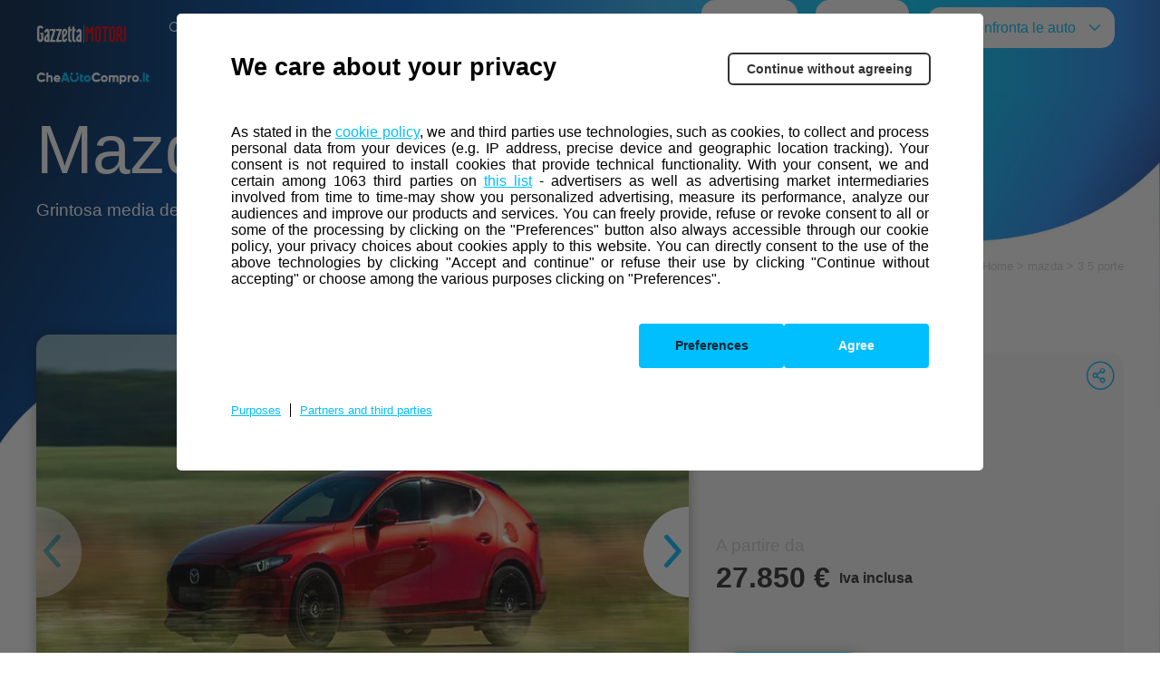

--- FILE ---
content_type: text/html; charset=UTF-8
request_url: https://www.cheautocompro.it/mazda/3-5-porte
body_size: 23906
content:
<!DOCTYPE html>
<html  lang="it" dir="ltr" prefix="content: http://purl.org/rss/1.0/modules/content/  dc: http://purl.org/dc/terms/  foaf: http://xmlns.com/foaf/0.1/  og: http://ogp.me/ns#  rdfs: http://www.w3.org/2000/01/rdf-schema#  schema: http://schema.org/  sioc: http://rdfs.org/sioc/ns#  sioct: http://rdfs.org/sioc/types#  skos: http://www.w3.org/2004/02/skos/core#  xsd: http://www.w3.org/2001/XMLSchema# ">
<head>
  <meta charset="utf-8" />
<meta name="description" content="Scopri tutte le caratteristiche di Mazda 3 5 Porte: motori,dimensioni e consumi. Non perderti le offerte attive su cheautocompro.it." />
<link rel="canonical" href="https://www.cheautocompro.it/mazda/3-5-porte" />
<meta property="og:site_name" content="Mazda 3 5 Porte | CHEAUTOCOMPRO" />
<meta property="og:type" content="car" />
<meta property="og:url" content="https://www.cheautocompro.it/mazda/3-5-porte" />
<meta property="og:title" content="3 5 Porte" />
<meta property="og:description" content="MAZDA 3 5 PORTE   La Mazda 3 5 Porte è la versione hatchback della compatta giapponese, apprezzata per il suo design sportivo, la qualità costruttiva e il piacere di guida. Con linee moderne ispirate al linguaggio stilistico Kodo, offre un mix unico di eleganza e praticità, pensato per chi cerca un’auto versatile e dinamica.   SCHEDA TECNICA DELLA GAMMA   La Mazda 3 5 Porte è disponibile con motorizzazioni benzina della famiglia Skyactiv, con tecnologia mild hybrid a 24V che migliora l’efficienza senza rinunciare alle prestazioni. • 2.0 e-Skyactiv G 122 CV: motore benzina con sistema mild hybrid, consumi contenuti e guida fluida. • 2.0 e-Skyactiv X 186 CV: motore innovativo che combina caratteristiche di benzina e diesel, per una risposta brillante e maggiore efficienza.   DIMENSIONI E BAGAGLIAIO   • Lunghezza: 4.460 mm • Larghezza: 1.795 mm • Altezza: 1.435 mm • Passo: 2.725 mm • Capacità bagagliaio: 351 litri, estendibili a oltre 1.000 litri abbattendo i sedili posteriori. Le dimensioni compatte la rendono perfetta in città, mentre il portellone ampio garantisce una buona versatilità di carico.   PREZZI INDICATIVI   La Mazda 3 5 Porte parte da circa 25.000 € nelle versioni base e può superare i 33.000 € nelle configurazioni più ricche e con motore Skyactiv X.   VERSIONE CONSIGLIATA   La 2.0 e-Skyactiv X 186 CV rappresenta la scelta ideale per chi cerca prestazioni brillanti, consumi equilibrati e tecnologie moderne, senza sacrificare il comfort.   PERCHE&#039; SI • Design sportivo ed elegante: linee Kodo moderne e distintive. • Qualità costruttiva elevata: materiali interni premium e grande attenzione ai dettagli. • Piacere di guida: assetto equilibrato e sterzo preciso. • Motori efficienti: tecnologia Skyactiv con mild hybrid.   PERCHE&#039; NO • Bagagliaio non molto ampio: meno spazio rispetto a una wagon. • Gamma motori limitata: solo benzina mild hybrid, niente versioni diesel o full electric. • Prezzo leggermente superiore alla media delle compatte: giustificato però da qualità e dotazioni.   CONCLUSIONE La Mazda 3 5 Porte è una compatta premium che si distingue per design, piacere di guida e qualità costruttiva. È l’auto perfetta per chi cerca un modello versatile, elegante e tecnologico, con consumi contenuti e una forte personalità. Non la scelta più economica, ma certamente tra le più raffinate del segmento." />
<meta property="og:image" content="https://www.cheautocompro.it/sites/default/files/2022-01/Mazda_3_5_Porte2.jpg" />
<meta property="og:image:url" content="https://www.cheautocompro.it/sites/default/files/2022-01/Mazda_3_5_Porte2.jpg" />
<meta property="fb:app_id" content="101476514734550" />
<meta name="MobileOptimized" content="width" />
<meta name="HandheldFriendly" content="true" />
<meta name="viewport" content="width=device-width, initial-scale=1, maximum-scale=1, user-scalable=no, minimum-scale=1" />
<style>div#sliding-popup, div#sliding-popup .eu-cookie-withdraw-banner, .eu-cookie-withdraw-tab {background: #0779bf} div#sliding-popup.eu-cookie-withdraw-wrapper { background: transparent; } #sliding-popup h1, #sliding-popup h2, #sliding-popup h3, #sliding-popup p, #sliding-popup label, #sliding-popup div, .eu-cookie-compliance-more-button, .eu-cookie-compliance-secondary-button, .eu-cookie-withdraw-tab { color: #ffffff;} .eu-cookie-withdraw-tab { border-color: #ffffff;}</style>
<script type="application/ld+json">{
    "@context": "https://schema.org",
    "@graph": [
        {
            "@type": "Organization",
            "additionalType": "Organization",
            "@id": "https://www.rcsmediagroup.it/",
            "description": "RCS MediaGroup è uno dei principali gruppi editoriali multimediali a livello internazionale",
            "name": "RCS MediaGroup",
            "sameAs": "https://it.wikipedia.org/wiki/RCS_MediaGroup",
            "url": "https://www.rcsmediagroup.it/",
            "telephone": "contatti.cheautocompro@rcs.it",
            "logo": {
                "@type": "ImageObject",
                "url": "https://cheautocompro.it/sites/default/files/logo_RCS_negativo_new2.png",
                "width": "951",
                "height": "121"
            }
        },
        {
            "@type": "vehicle",
            "brand": "Mazda",
            "name": "Mazda 3 5 Porte",
            "description": "\u003Ch1 style=\u0022color:#0566d4;font-size:30px;font-weight:bolder;\u0022\u003EMAZDA 3 5 PORTE\u003C/h1\u003E\n\u003Cp\u003E\u0026nbsp;\u003C/p\u003E\n\u003Cp\u003ELa \u003Cstrong\u003EMazda 3 5 Porte\u003C/strong\u003E è la versione hatchback della compatta giapponese, apprezzata per il suo design sportivo, la qualità costruttiva e il piacere di guida. Con linee moderne ispirate al linguaggio stilistico \u003Cem\u003EKodo\u003C/em\u003E, offre un mix unico di eleganza e praticità, pensato per chi cerca un’auto versatile e dinamica.\u003C/p\u003E\n\u003Cp\u003E\u003Cbr\u003E\u0026nbsp;\u003C/p\u003E\n\u003Ch1 style=\u0022color:#0566d4;font-size:30px;font-weight:bolder;\u0022\u003ESCHEDA TECNICA DELLA GAMMA\u003C/h1\u003E\n\u003Cp\u003E\u0026nbsp;\u003C/p\u003E\n\u003Cp\u003ELa Mazda 3 5 Porte è disponibile con motorizzazioni benzina della famiglia \u003Cstrong\u003ESkyactiv\u003C/strong\u003E, con tecnologia mild hybrid a 24V che migliora l’efficienza senza rinunciare alle prestazioni.\u003C/p\u003E\n\u003Cp\u003E\u003Cstrong\u003E• 2.0 e-Skyactiv G 122 CV:\u003C/strong\u003E motore benzina con sistema mild hybrid, consumi contenuti e guida fluida.\u003C/p\u003E\n\u003Cp\u003E\u003Cstrong\u003E• 2.0 e-Skyactiv X 186 CV:\u003C/strong\u003E motore innovativo che combina caratteristiche di benzina e diesel, per una risposta brillante e maggiore efficienza.\u003C/p\u003E\n\u003Cp\u003E\u003Cbr\u003E\u0026nbsp;\u003C/p\u003E\n\u003Ch1 style=\u0022color:#0566d4;font-size:30px;font-weight:bolder;\u0022\u003EDIMENSIONI E BAGAGLIAIO\u003C/h1\u003E\n\u003Cp\u003E\u0026nbsp;\u003C/p\u003E\n\u003Cp\u003E\u003Cstrong\u003E• Lunghezza:\u003C/strong\u003E 4.460 mm\u003C/p\u003E\n\u003Cp\u003E\u003Cstrong\u003E• Larghezza:\u003C/strong\u003E 1.795 mm\u003C/p\u003E\n\u003Cp\u003E\u003Cstrong\u003E• Altezza:\u003C/strong\u003E 1.435 mm\u003C/p\u003E\n\u003Cp\u003E\u003Cstrong\u003E• Passo:\u003C/strong\u003E 2.725 mm\u003C/p\u003E\n\u003Cp\u003E\u003Cstrong\u003E• Capacità bagagliaio:\u003C/strong\u003E 351 litri, estendibili a oltre 1.000 litri abbattendo i sedili posteriori.\u003C/p\u003E\n\u003Cp\u003ELe dimensioni compatte la rendono perfetta in città, mentre il portellone ampio garantisce una buona versatilità di carico.\u003C/p\u003E\n\u003Cp\u003E\u003Cbr\u003E\u0026nbsp;\u003C/p\u003E\n\u003Ch1 style=\u0022color:#0566d4;font-size:30px;font-weight:bolder;\u0022\u003EPREZZI INDICATIVI\u003C/h1\u003E\n\u003Cp\u003E\u0026nbsp;\u003C/p\u003E\n\u003Cp\u003ELa Mazda 3 5 Porte parte da circa \u003Cstrong\u003E25.000 €\u003C/strong\u003E nelle versioni base e può superare i \u003Cstrong\u003E33.000 €\u003C/strong\u003E nelle configurazioni più ricche e con motore Skyactiv X.\u003C/p\u003E\n\u003Cp\u003E\u003Cbr\u003E\u0026nbsp;\u003C/p\u003E\n\u003Ch1 style=\u0022color:#0566d4;font-size:30px;font-weight:bolder;\u0022\u003EVERSIONE CONSIGLIATA\u003C/h1\u003E\n\u003Cp\u003E\u0026nbsp;\u003C/p\u003E\n\u003Cp\u003ELa \u003Cstrong\u003E2.0 e-Skyactiv X 186 CV\u003C/strong\u003E rappresenta la scelta ideale per chi cerca prestazioni brillanti, consumi equilibrati e tecnologie moderne, senza sacrificare il comfort.\u003C/p\u003E\n\u003Cp\u003E\u003Cbr\u003E\u0026nbsp;\u003C/p\u003E\n\u003Ch1 style=\u0022color:#0566d4;font-size:30px;font-weight:bolder;\u0022\u003EPERCHE\u0027 SI\u003C/h1\u003E\n\u003Cp\u003E\u003Cstrong\u003E• Design sportivo ed elegante:\u003C/strong\u003E linee Kodo moderne e distintive.\u003C/p\u003E\n\u003Cp\u003E\u003Cstrong\u003E• Qualità costruttiva elevata:\u003C/strong\u003E materiali interni premium e grande attenzione ai dettagli.\u003C/p\u003E\n\u003Cp\u003E\u003Cstrong\u003E• Piacere di guida:\u003C/strong\u003E assetto equilibrato e sterzo preciso.\u003C/p\u003E\n\u003Cp\u003E\u003Cstrong\u003E• Motori efficienti:\u003C/strong\u003E tecnologia Skyactiv con mild hybrid.\u003C/p\u003E\n\u003Cp\u003E\u003Cbr\u003E\u0026nbsp;\u003C/p\u003E\n\u003Ch1 style=\u0022color:#0566d4;font-size:30px;font-weight:bolder;\u0022\u003EPERCHE\u0027 NO\u003C/h1\u003E\n\u003Cp\u003E\u003Cstrong\u003E• Bagagliaio non molto ampio:\u003C/strong\u003E meno spazio rispetto a una wagon.\u003C/p\u003E\n\u003Cp\u003E\u003Cstrong\u003E• Gamma motori limitata:\u003C/strong\u003E solo benzina mild hybrid, niente versioni diesel o full electric.\u003C/p\u003E\n\u003Cp\u003E\u003Cstrong\u003E• Prezzo leggermente superiore alla media delle compatte:\u003C/strong\u003E giustificato però da qualità e dotazioni.\u003C/p\u003E\n\u003Cp\u003E\u003Cbr\u003E\u0026nbsp;\u003C/p\u003E\n\u003Ch1 style=\u0022color:#0566d4;font-size:30px;font-weight:bolder;\u0022\u003ECONCLUSIONE\u003C/h1\u003E\n\u003Cp\u003ELa \u003Cstrong\u003EMazda 3 5 Porte\u003C/strong\u003E è una compatta premium che si distingue per design, piacere di guida e qualità costruttiva. È l’auto perfetta per chi cerca un modello versatile, elegante e tecnologico, con consumi contenuti e una forte personalità. Non la scelta più economica, ma certamente tra le più raffinate del segmento.\u003C/p\u003E",
            "image": {
                "@type": "ImageObject",
                "url": "Mazda_3_5_Porte2.jpg",
                "width": "900",
                "height": "442"
            },
            "fuelType": "\u003Ca href=\u0022/taxonomy/term/5616\u0022 hreflang=\u0022en\u0022\u003EIbrido benzina\u003C/a\u003E",
            "offers": {
                "@type": "Offer",
                "price": "27850",
                "priceCurrency": "eur"
            },
            "MinPrice": "27850",
            "vehicleSeatingCapacity": "\u003Ca href=\u0022/taxonomy/term/406\u0022 hreflang=\u0022en\u0022\u003E5\u003C/a\u003E"
        },
        {
            "@type": "WebPage",
            "description": "\u003Cp\u003E3 5 Porte\u003C/p\u003E"
        }
    ]
}</script>
<script>window.offers_data = ["56506","56091","57531","57386","57396","56016","55791","56196","56206","56481","57541","226426","57411","57551","57536","57881","823651","15243731","15393056","15179296","15398011","57401","57416","57951","57406","56291","58006","73296","15447291","57926","15144226","15431866","55996","15452406","15460711","15460736","15460721","15460726","15460716","15460731","15439641","632491","57701","952961","15428206","89596","15431461","57466","15422726","15427861","56286","56131","632481","15727863","57986","15406366","56121","15452516","55871","15435581","15463026"]</script>

    <title>Mazda 3 5 Porte: prezzi, dimensioni e consumi | cheautocompro</title>
    <link rel="stylesheet" media="all" href="/sites/default/files/css/css_rSUxHq1HbVZOP4gSPYayHFDwDcaAlpOe0U4-0uBWqdM.css?delta=0&amp;language=en&amp;theme=cactus&amp;include=eJxtiEEOAjEIAD_UlCdtKMVdIt0SKGv8vcbEePEyM5l4xuIBDYMLIa0MoIhvqjRHF47CudGcd-G3hqngSQz_5tb5hqmrXMKPgA_rmD2Vi6Hj7mhHQPc01Po7NU_LphIH9xcjtjrK" />
<link rel="stylesheet" media="all" href="/sites/default/files/css/css_ibXwCeA0DQWsm6yEy5CmE4B7Hq6LSnz9rUAOAzgx89o.css?delta=1&amp;language=en&amp;theme=cactus&amp;include=eJxtiEEOAjEIAD_UlCdtKMVdIt0SKGv8vcbEePEyM5l4xuIBDYMLIa0MoIhvqjRHF47CudGcd-G3hqngSQz_5tb5hqmrXMKPgA_rmD2Vi6Hj7mhHQPc01Po7NU_LphIH9xcjtjrK" />

      
        <link rel="apple-touch-icon" sizes="57x57" href="/favicon/apple-icon-57x57.png">
        <link rel="apple-touch-icon" sizes="60x60" href="/favicon/apple-icon-60x60.png">
        <link rel="apple-touch-icon" sizes="72x72" href="/favicon/apple-icon-72x72.png">
        <link rel="apple-touch-icon" sizes="76x76" href="/favicon/apple-icon-76x76.png">
        <link rel="apple-touch-icon" sizes="114x114" href="/favicon/apple-icon-114x114.png">
        <link rel="apple-touch-icon" sizes="120x120" href="/favicon/apple-icon-120x120.png">
        <link rel="apple-touch-icon" sizes="144x144" href="/favicon/apple-icon-144x144.png">
        <link rel="apple-touch-icon" sizes="152x152" href="/favicon/apple-icon-152x152.png">
        <link rel="apple-touch-icon" sizes="180x180" href="/favicon/apple-icon-180x180.png">
        <link rel="icon" type="image/png" sizes="192x192" href="/favicon/android-icon-192x192.png">
        <link rel="icon" type="image/png" sizes="32x32" href="/favicon/favicon-32x32.png">
        <link rel="icon" type="image/png" sizes="96x96" href="/favicon/favicon-96x96.png">
        <link rel="icon" type="image/png" sizes="16x16" href="/favicon/favicon-16x16.png">
        <link rel="manifest" href="/favicon/manifest.json">
        <meta name="msapplication-TileColor" content="#ffffff">
        <meta name="msapplication-TileImage" content="/favicon/ms-icon-144x144.png">

        <link rel="preload" as="font" href="/themes/custom/cactus/static/fonts/icon/rcs-font/rcs-font.woff" type="font/woff" crossorigin="anonymous">
        <link rel="preload" as="font" href="/themes/custom/cactus/static/fonts/icon/rcs-font/rcs-font.ttf" type="font/ttf" crossorigin="anonymous">
        <link rel="preload" as="font" href="/themes/custom/cactus/static/fonts/icon/rcs-font/rcs-font.eot" type="font/eot" crossorigin="anonymous">
        <link rel="preload" as="style" href="https://fonts.googleapis.com/css?family=Roboto:300,400,600,700" crossorigin="anonymous">
        <link rel="stylesheet" href="https://fonts.googleapis.com/css?family=Roboto:300,400,600,700" crossorigin="anonymous">
        <link rel="preload" as="style" href="https://fonts.googleapis.com/css?family=Roboto|Roboto+Condensed:400,700" crossorigin="anonymous">
        <link rel="stylesheet" href="https://fonts.googleapis.com/css?family=Roboto|Roboto+Condensed:400,700" crossorigin="anonymous">
        <link rel="prefetch" href="/themes/custom/cactus/static/fonts/icon/rcs-font/rcs-font.svg" as="image" type="image/svg+xml"/>

        <meta name="theme-color" content="#ffffff">
        <meta name="facebook-domain-verification" content="lq4qsj76p82oroxzmdrzbzt36aa04u">
        <meta name="google-signin-client_id"
              content="319714348580-7e4l8iplj9hmvglb6h082304v0lov238.apps.googleusercontent.com">
        <meta http-equiv="X-UA-Compatible" content="IE=edge,chrome=1">

                  <!--<script src="https://tags.tiqcdn.com/utag/rcsmedia/autoperme/prod/utag.sync.js"></script>-->
<link rel="preload" href="https://tags.tiqcdn.com/utag/rcsmedia/autoperme/prod/utag.sync.js" as="script"></link>
                  <script text="text/javascript" >
var domainList = [".rcs.it", ".acquia-sites.com","cheautocompro.it", "autoperme.it",".iltrovatore.it"];
</script>
                  <script src='https://components2.rcsobjects.it/rcs_cpmt/v1/distro/autoperme_ct.js'></script>
                  <!-- PIXEL PERMUTIVE -->
<script>
var publicKey = '28fbeef2-8763-403b-b4f5-228613440332';
var eventName = 'AdvertiserPixel';
var eventProperties = {
"type": "1",
"url": (window.location.href ? window.location.href : ''),
"client": "CHEAUTOCOMPRO"
};
var protocol = 'https:' == document.location.protocol ? 'https:' : 'http:';
(new Image()).src = protocol + "//ib.adnxs.com/getuid?" + encodeURI(protocol +
"//api.permutive.com/v2.0/px/track?k=" + publicKey + "&i=$UID&e=" + eventName +
"&p=" + encodeURIComponent(JSON.stringify(eventProperties)) + "&it=appnexus&rand="
+ Math.round(Math.random() * 1000000));
</script>
                  <!-- PIXEL GAM -->
<!-- Activity name for this tag: page_view -->
<script>
(function() {
var a = String(Math.floor(Math.random() * 10000000000000000));
new Image().src = 'https://pubads.g.doubleclick.net/activity;xsp=5093463;ord='+
a +'?';
})();</script><noscript><img src='https://pubads.g.doubleclick.net/activity;
xsp=5093463;ord=1?' width=1 height=1 border=0>
</noscript>
                  <script type="text/javascript">
    var cpmt_checkFunction = function (pID) {
        cpmt_xa = true;
        var u = "undefined";
        try {
            pID = (typeof pID === u) ? 15350 : pID;
        } catch (e) {
            pID = (typeof pID === u) ? null : pID;
        }
        cpmt_xa = (typeof cpmt_xa !== "boolean") ? false : cpmt_xa;
        var REmatch = new RegExp("cpmt_xa=[^;]*,?(" + pID + "),?");

        if (document.cookie.match(REmatch) !== null && cpmt_xa) return true;
        return (document.cookie.indexOf("__ric=") !== -1);
    };
    var privacyok = cpmt_checkFunction();


    (function (privacyok) {
        if (privacyok) {
            var $scripts = document.querySelectorAll('[data-defer-cookie]');
            $scripts.forEach(function ($script) {
                $script.src = $script.getAttribute('data-src');
            });
            if (window.AcquiaLiftPublicApi) {
                window.AcquiaLiftPublicApi.personalize();
            }
        }
    }(privacyok));

    /* Fix other devs code */
    window.setTimeout(function () {
        window.cpmt && window.cpmt.data  && (window.cpmt.data.no_refresh = false);
    }, 500);
</script>
                                  <!-- pixel awin -->
          <script async defer type="text/javascript">
            var AWIN = {};
          </script>
          <script async defer src="https://www.dwin1.com/23780.js" type="text/javascript"></script>
          <!-- end pixel awin -->
        
        <!-- PIXEL GOOGLE ADS - Global site tag (gtag.js) - Google Ads: 676572607 -->
        <script async src="https://www.googletagmanager.com/gtag/js?id=AW-676572607"></script>
        <script>
            window.dataLayer = window.dataLayer || [];
            function gtag() {
                dataLayer.push(arguments);
            }
            gtag('js', new Date());
            gtag('config', 'AW-676572607');
            gtag('consent', 'default', {
              'ad_storage': 'denied',
              'ad_user_data': 'denied',
              'ad_personalization': 'denied',
              'analytics_storage': 'denied'
            });
            if (document.cookie && document.cookie.indexOf("__cmpAcceptedPurposes") > -1){
              let returnValue = null;
              document.cookie.split("; ").forEach((cookie) => {
                  const cookieSplit = cookie.split("=");
                  if (cookieSplit.length > 1){
                      if (cookieSplit[0].indexOf("__cmpAcceptedPurposes") === 0){
                          returnValue = cookieSplit[1];
                          return true;
                      }
                  }
              });
              if (returnValue){
                const flagsNumber = returnValue.split("|");
                const flagsToGTag = {
                  'ad_storage': 'denied',
                  'ad_user_data': 'denied',
                  'ad_personalization': 'denied',
                  'analytics_storage': 'denied'
                }
                flagsNumber.forEach((flagNumber)=>{
                  switch (flagNumber){
                    case "1":
                      flagsToGTag["ad_storage"] = "granted";
                      break;
                    case "2":
                      flagsToGTag["ad_user_data"] = "granted";
                      break;
                    case "4":
                      flagsToGTag["ad_personalization"] = "granted";
                      break;
                    case "9":
                      flagsToGTag["analytics_storage"] = "granted";
                      break;
                  }
                })
                gtag('consent', 'update', flagsToGTag);
              }
            }
        </script>

        <!-- Facebook Pixel Code -->
                  <script>
            !function(f,b,e,v,n,t,s)
            {if(f.fbq)return;n=f.fbq=function(){n.callMethod?
              n.callMethod.apply(n,arguments):n.queue.push(arguments)};
              if(!f._fbq)f._fbq=n;n.push=n;n.loaded=!0;n.version='2.0';
              n.queue=[];t=b.createElement(e);t.async=!0;
              t.src=v;s=b.getElementsByTagName(e)[0];
              s.parentNode.insertBefore(t,s)}(window, document,'script',
              'https://connect.facebook.net/en_US/fbevents.js');

            function SHA256(s){
              var chrsz = 8;
              var hexcase = 0;
            
              function safe_add (x, y) {
              var lsw = (x & 0xFFFF) + (y & 0xFFFF);
              var msw = (x >> 16) + (y >> 16) + (lsw >> 16);
              return (msw << 16) | (lsw & 0xFFFF);
              }
            
              function S (X, n) { return ( X >>> n ) | (X << (32 - n)); }
              function R (X, n) { return ( X >>> n ); }
              function Ch(x, y, z) { return ((x & y) ^ ((~x) & z)); }
              function Maj(x, y, z) { return ((x & y) ^ (x & z) ^ (y & z)); }
              function Sigma0256(x) { return (S(x, 2) ^ S(x, 13) ^ S(x, 22)); }
              function Sigma1256(x) { return (S(x, 6) ^ S(x, 11) ^ S(x, 25)); }
              function Gamma0256(x) { return (S(x, 7) ^ S(x, 18) ^ R(x, 3)); }
              function Gamma1256(x) { return (S(x, 17) ^ S(x, 19) ^ R(x, 10)); }
            
              function core_sha256 (m, l) {
              var K = new Array(0x428A2F98, 0x71374491, 0xB5C0FBCF, 0xE9B5DBA5, 0x3956C25B, 0x59F111F1, 0x923F82A4, 0xAB1C5ED5, 0xD807AA98, 0x12835B01, 0x243185BE, 0x550C7DC3, 0x72BE5D74, 0x80DEB1FE, 0x9BDC06A7, 0xC19BF174, 0xE49B69C1, 0xEFBE4786, 0xFC19DC6, 0x240CA1CC, 0x2DE92C6F, 0x4A7484AA, 0x5CB0A9DC, 0x76F988DA, 0x983E5152, 0xA831C66D, 0xB00327C8, 0xBF597FC7, 0xC6E00BF3, 0xD5A79147, 0x6CA6351, 0x14292967, 0x27B70A85, 0x2E1B2138, 0x4D2C6DFC, 0x53380D13, 0x650A7354, 0x766A0ABB, 0x81C2C92E, 0x92722C85, 0xA2BFE8A1, 0xA81A664B, 0xC24B8B70, 0xC76C51A3, 0xD192E819, 0xD6990624, 0xF40E3585, 0x106AA070, 0x19A4C116, 0x1E376C08, 0x2748774C, 0x34B0BCB5, 0x391C0CB3, 0x4ED8AA4A, 0x5B9CCA4F, 0x682E6FF3, 0x748F82EE, 0x78A5636F, 0x84C87814, 0x8CC70208, 0x90BEFFFA, 0xA4506CEB, 0xBEF9A3F7, 0xC67178F2);
              var HASH = new Array(0x6A09E667, 0xBB67AE85, 0x3C6EF372, 0xA54FF53A, 0x510E527F, 0x9B05688C, 0x1F83D9AB, 0x5BE0CD19);
              var W = new Array(64);
              var a, b, c, d, e, f, g, h, i, j;
              var T1, T2;
            
              m[l >> 5] |= 0x80 << (24 - l % 32);
              m[((l + 64 >> 9) << 4) + 15] = l;
            
              for ( var i = 0; i<m.length; i+=16 ) {
              a = HASH[0];
              b = HASH[1];
              c = HASH[2];
              d = HASH[3];
              e = HASH[4];
              f = HASH[5];
              g = HASH[6];
              h = HASH[7];
            
              for ( var j = 0; j<64; j++) {
              if (j < 16) W[j] = m[j + i];
              else W[j] = safe_add(safe_add(safe_add(Gamma1256(W[j - 2]), W[j - 7]), Gamma0256(W[j - 15])), W[j - 16]);
            
              T1 = safe_add(safe_add(safe_add(safe_add(h, Sigma1256(e)), Ch(e, f, g)), K[j]), W[j]);
              T2 = safe_add(Sigma0256(a), Maj(a, b, c));
            
              h = g;
              g = f;
              f = e;
              e = safe_add(d, T1);
              d = c;
              c = b;
              b = a;
              a = safe_add(T1, T2);
              }
            
              HASH[0] = safe_add(a, HASH[0]);
              HASH[1] = safe_add(b, HASH[1]);
              HASH[2] = safe_add(c, HASH[2]);
              HASH[3] = safe_add(d, HASH[3]);
              HASH[4] = safe_add(e, HASH[4]);
              HASH[5] = safe_add(f, HASH[5]);
              HASH[6] = safe_add(g, HASH[6]);
              HASH[7] = safe_add(h, HASH[7]);
              }
              return HASH;
              }
            
              function str2binb (str) {
              var bin = Array();
              var mask = (1 << chrsz) - 1;
              for(var i = 0; i < str.length * chrsz; i += chrsz) {
              bin[i>>5] |= (str.charCodeAt(i / chrsz) & mask) << (24 - i % 32);
              }
              return bin;
              }
            
              function Utf8Encode(string) {
              string = string.replace(/\r\n/g,'\n');
              var utftext = '';
            
              for (var n = 0; n < string.length; n++) {
            
              var c = string.charCodeAt(n);
            
              if (c < 128) {
              utftext += String.fromCharCode(c);
              }
              else if((c > 127) && (c < 2048)) {
              utftext += String.fromCharCode((c >> 6) | 192);
              utftext += String.fromCharCode((c & 63) | 128);
              }
              else {
              utftext += String.fromCharCode((c >> 12) | 224);
              utftext += String.fromCharCode(((c >> 6) & 63) | 128);
              utftext += String.fromCharCode((c & 63) | 128);
              }
            
              }
            
              return utftext;
              }
            
              function binb2hex (binarray) {
              var hex_tab = hexcase ? '0123456789ABCDEF' : '0123456789abcdef';
              var str = '';
              for(var i = 0; i < binarray.length * 4; i++) {
              str += hex_tab.charAt((binarray[i>>2] >> ((3 - i % 4)*8+4)) & 0xF) +
              hex_tab.charAt((binarray[i>>2] >> ((3 - i % 4)*8 )) & 0xF);
              }
              return str;
              }
            
              s = Utf8Encode(s);
              return binb2hex(core_sha256(str2binb(s), s.length * chrsz));
            }

            function getCookie(name){
              const cookies = document.cookie.split(";");
              let cookieResult = "";
              if (cookies.length){
                cookies.forEach((cookie) => {
                  if (cookie.indexOf(name) > -1){
                    cookieResult = cookie;
                    return true;
                  }
                })
              }
              return cookieResult;
            }

            function createCookieWithValue(name, value, limit){
              document.cookie = name+"="+value+";max-age="+(limit*60)+";path=/;domain=";
            }

          </script>
          <noscript><img height="1" width="1" style="display:none"
                         src="https://www.facebook.com/tr?id=812658882700064&ev=PageView&noscript=1"
            /></noscript>
          <!-- End Facebook Pixel Code -->
        
</head>

<body id="app"  class="path-node page-node-type-car">

  <script type="text/javascript">
        var utag_data = {}
</script>
<script src="https://tags.tiqcdn.com/utag/rcsmedia/autoperme/prod/utag.js" async defer></script>

<div>
  <a href="#main-content" class="visually-hidden focusable skip-link">
    Skip to main content
  </a>
  
    <div class="dialog-off-canvas-main-canvas" data-off-canvas-main-canvas>
    

    
                    <header id="navbar" role="banner" data-fixed-on-scroll>
                <div class="container">
                    <div class="navbar-header">
                  <div class="region region-navigation">
      <nav role="navigation" class="automotive-footer" aria-labelledby="block-mainnavigation-menu" id="block-mainnavigation" data-block-plugin-id="system_menu_block:main">
      
  

             <header id="header" class="header automotive-header header--desktop bgfull">
      <div class="main-container lp-optimized-offer">
        <div class="logo-container desktop">
          <div class="logo-gazzetta force-hide pt-50 hide">
                      </div>
          <div class="logo hide-logo desktop">
            <a href="/"><img src="/sites/default/files/2021-10/logo_RCS_negativo_0.png"
                             alt="Logo cheautocompro"></a>
          </div>
        </div>
        <div class="actions">
          <i id="free-filter-icon" class="rcs-icon-search mx-10"></i>
                      <span class="link mx-10 ">
                              <a href="/ricerca-auto" data-drupal-link-system-path="node/6">Ricerca Veicoli</a>
                          </span>
                      <span class="link mx-10 ">
                              <a href="/offerte-auto-nuove" data-drupal-link-system-path="node/66961">Offerte auto nuove</a>
                          </span>
                      <span class="link mx-10 ">
                              <a href="/veicoli-commerciali" data-drupal-link-system-path="node/15927682">Offerte Veicoli Commerciali</a>
                          </span>
                      <span class="link mx-10 ">
                              <a href="/offerte-auto-usate" data-drupal-link-system-path="node/15422831">Offerte auto usate</a>
                          </span>
                      <span class="link mx-10 ">
                              <a href="/noleggio-auto-lungo-termine" data-drupal-link-system-path="node/105136">Noleggio Auto</a>
                          </span>
                      <span class="link mx-10 with-dropdown-desktop">
                              <div class="menu-dropdown-link">
                  <span class="main-link"><a href="/motori-news" data-drupal-link-system-path="motori-news">News Motori</a></span>
                  <i class="rcs-icon-arrow-down mx-10"></i>
                </div>
                <div class="dropdown hide">
                                      <a href="/motori-news/acquisto-auto" data-drupal-link-system-path="motori-news/acquisto-auto">Acquisto Auto</a>
                                      <a href="/motori-news/attualita" data-drupal-link-system-path="motori-news/attualita">Attualità</a>
                                      <a href="/motori-news/guide-utili" data-drupal-link-system-path="motori-news/guide-utili">Guide Utili</a>
                                      <a href="/motori-news/incentivi-auto" data-drupal-link-system-path="motori-news/incentivi-auto">Incentivi Auto</a>
                                      <a href="/motori-news/news-noleggio-auto" data-drupal-link-system-path="motori-news/news-noleggio-auto">News Noleggio Auto</a>
                                      <a href="/motori-news/prove-su-strada" data-drupal-link-system-path="motori-news/prove-su-strada">Prove Su Strada</a>
                                  </div>
                          </span>
                      <span class="link mx-10 with-dropdown-desktop">
                              <div class="menu-dropdown-link">
                  <span class="main-link"><a href="/" data-drupal-link-system-path="&lt;front&gt;">Top Dealers</a></span>
                  <i class="rcs-icon-arrow-down mx-10"></i>
                </div>
                <div class="dropdown hide">
                                      <a href="/offerte-auto-fratelli-giacomel" data-drupal-link-system-path="node/15431526">Fratelli Giacomel</a>
                                  </div>
                          </span>
                    <div class="mx-10 compare-car">
            <div class="toggle-compare-desktop">
              <span class="badge-number-car"></span>
              <i
                class="rcs-icon-compare mx-10"></i>Confronta le auto
              <i class="rcs-icon-arrow-down mx-10"></i>
            </div>
            <div class="container-desktop-compare">
              <h1 class="mb-30 title">
                <i class="icon-car rcs-icon-compare"></i>
                Confronta le auto
                <i class="icon-close-modal rcs-icon-close"></i>
              </h1>
              <div>
                <button
                  class="btn btn--white btn--full-width btn--border-dashed btn--radius-15 mb-20 center btn-header-add-car">Aggiungi auto
                  <i
                    class="icon rcs-icon-plus-fill"></i>
                </button>
                <button
                  class="btn btn--white btn--full-width btn--border-dashed btn--radius-15 mb-20 center btn-header-add-car">Aggiungi auto
                  <i
                    class="icon rcs-icon-plus-fill"></i>
                </button>
              </div>
              <p
                class="text--purple hover--cursor-pointer go-to-compare">Vai al confronto</p>
            </div>
          </div>
                    <i class="rcs-icon-logged login mx-10"
             onclick="document.querySelector('.modal-menu--desktop').classList.toggle('active')"></i>

          <div class="modal modal--top modal modal-menu modal-menu--desktop white radius-15 login">
            <h3 class="title">
              <span id="user-name"></span>
              <i class="icon icon-close-modal rcs-icon-close"
                 onclick="document.querySelector('.modal-menu--desktop').classList.toggle('active')"></i>
            </h3>
            <ul class="menu-items">
              <li class="item">
                <a href="https://www.gazzetta.it/" target="_blank">
                  Profilo
                </a>
              </li>
              <li class="item logout-btn">
                Esci
              </li>
            </ul>
          </div>
        </div>
      </div>
    </header>

    <header id="header" class="header automotive-header header--mobile px-15  bgfull">
      <div class="logo-container">
        <div class="logo-gazzetta force-hide pt-20 hide">
          <a href="https://www.gazzetta.it/motori/la-mia-auto/" target="_blank"><img
              loading="lazy"
              src="/sites/default/files/2020-10/Logo_Gazzetta_Motori_03.png"
              alt="Logo Gazzetta Motori"></a>
        </div>
        <div class="logo hide-logo mobile">
          <p>
            <a href="/"><img src="/sites/default/files/2021-10/logo_RCS_negativo_0.png"
                             alt="Logo cheautocompro"></a>
          </p>
        </div>
      </div>

      <div class="actions">
        <span class="badge-number-car"></span>
        <i class="rcs-icon-search" id="free-filter-icon"></i>
        <i class="rcs-icon-compare toggle-compare-modal"></i>
        <i class="rcs-icon-menu" onclick="document.querySelector('.modal-menu--mobile').classList.toggle('active')"></i>
      </div>
    </header>

    <div class="modal automotive-header modal--top modal-menu modal-menu--mobile is-white radius-b-15 main">
      <h4 class="title mb-40">
        Menu
        <i class="icon icon-close-modal rcs-icon-close"></i>
      </h4>
      <ul class="list-item">
                  <li class="item">
            <span class="link mx-10 ">
                              <a href="/ricerca-auto" data-drupal-link-system-path="node/6">Ricerca Veicoli</a>
                          </span>
          </li>
                  <li class="item">
            <span class="link mx-10 ">
                              <a href="/offerte-auto-nuove" data-drupal-link-system-path="node/66961">Offerte auto nuove</a>
                          </span>
          </li>
                  <li class="item">
            <span class="link mx-10 ">
                              <a href="/veicoli-commerciali" data-drupal-link-system-path="node/15927682">Offerte Veicoli Commerciali</a>
                          </span>
          </li>
                  <li class="item">
            <span class="link mx-10 ">
                              <a href="/offerte-auto-usate" data-drupal-link-system-path="node/15422831">Offerte auto usate</a>
                          </span>
          </li>
                  <li class="item">
            <span class="link mx-10 ">
                              <a href="/noleggio-auto-lungo-termine" data-drupal-link-system-path="node/105136">Noleggio Auto</a>
                          </span>
          </li>
                  <li class="item">
            <span class="link mx-10 with-dropdown-mobile">
                              <div class="menu-dropdown-link">
                  <span onclick="document.querySelector('#News_Motori').classList.remove('hide');">News Motori</span>
                  <i class="rcs-icon-arrow-right mx-10" onclick="document.querySelector('#News_Motori').classList.remove('hide');"></i>
                </div>
                <div class="dropdown hide">
                                      <a href="/motori-news/acquisto-auto" data-drupal-link-system-path="motori-news/acquisto-auto">Acquisto Auto</a>
                                      <a href="/motori-news/attualita" data-drupal-link-system-path="motori-news/attualita">Attualità</a>
                                      <a href="/motori-news/guide-utili" data-drupal-link-system-path="motori-news/guide-utili">Guide Utili</a>
                                      <a href="/motori-news/incentivi-auto" data-drupal-link-system-path="motori-news/incentivi-auto">Incentivi Auto</a>
                                      <a href="/motori-news/news-noleggio-auto" data-drupal-link-system-path="motori-news/news-noleggio-auto">News Noleggio Auto</a>
                                      <a href="/motori-news/prove-su-strada" data-drupal-link-system-path="motori-news/prove-su-strada">Prove Su Strada</a>
                                  </div>
                          </span>
          </li>
                  <li class="item">
            <span class="link mx-10 with-dropdown-mobile">
                              <div class="menu-dropdown-link">
                  <span onclick="document.querySelector('#Top_Dealers').classList.remove('hide');">Top Dealers</span>
                  <i class="rcs-icon-arrow-right mx-10" onclick="document.querySelector('#Top_Dealers').classList.remove('hide');"></i>
                </div>
                <div class="dropdown hide">
                                      <a href="/offerte-auto-fratelli-giacomel" data-drupal-link-system-path="node/15431526">Fratelli Giacomel</a>
                                  </div>
                          </span>
          </li>
                <li class="item go-to-compare">Vai al confronto</li>
      </ul>
    </div>
                                                                    <div class="modal automotive-header modal-menu modal-menu--mobile is-white radius-b-15 submenu hide" id="News_Motori">
          <div class="back-option">
            <i class="rcs-icon-arrow-left mx-10" onclick="document.querySelector('#News_Motori').classList.add('hide');"></i>
            <span onclick="document.querySelector('#News_Motori').classList.add('hide');">Indietro</span>
          </div>
          <h4 class="title mb-10">
            News Motori
            <i class="icon icon-close-modal rcs-icon-close"></i>
          </h4>
          <ul class="list-item">
                        <li class="item">
              <span class="link mx-10 with-dropdown-mobile">
                <div class="menu-dropdown-link">
                  <a href="/motori-news/acquisto-auto" data-drupal-link-system-path="motori-news/acquisto-auto">Acquisto Auto</a>
                </div>
              </span>
            </li>
                        <li class="item">
              <span class="link mx-10 with-dropdown-mobile">
                <div class="menu-dropdown-link">
                  <a href="/motori-news/attualita" data-drupal-link-system-path="motori-news/attualita">Attualità</a>
                </div>
              </span>
            </li>
                        <li class="item">
              <span class="link mx-10 with-dropdown-mobile">
                <div class="menu-dropdown-link">
                  <a href="/motori-news/guide-utili" data-drupal-link-system-path="motori-news/guide-utili">Guide Utili</a>
                </div>
              </span>
            </li>
                        <li class="item">
              <span class="link mx-10 with-dropdown-mobile">
                <div class="menu-dropdown-link">
                  <a href="/motori-news/incentivi-auto" data-drupal-link-system-path="motori-news/incentivi-auto">Incentivi Auto</a>
                </div>
              </span>
            </li>
                        <li class="item">
              <span class="link mx-10 with-dropdown-mobile">
                <div class="menu-dropdown-link">
                  <a href="/motori-news/news-noleggio-auto" data-drupal-link-system-path="motori-news/news-noleggio-auto">News Noleggio Auto</a>
                </div>
              </span>
            </li>
                        <li class="item">
              <span class="link mx-10 with-dropdown-mobile">
                <div class="menu-dropdown-link">
                  <a href="/motori-news/prove-su-strada" data-drupal-link-system-path="motori-news/prove-su-strada">Prove Su Strada</a>
                </div>
              </span>
            </li>
                      </ul>
        </div>
                        <div class="modal automotive-header modal-menu modal-menu--mobile is-white radius-b-15 submenu hide" id="Top_Dealers">
          <div class="back-option">
            <i class="rcs-icon-arrow-left mx-10" onclick="document.querySelector('#Top_Dealers').classList.add('hide');"></i>
            <span onclick="document.querySelector('#Top_Dealers').classList.add('hide');">Indietro</span>
          </div>
          <h4 class="title mb-10">
            Top Dealers
            <i class="icon icon-close-modal rcs-icon-close"></i>
          </h4>
          <ul class="list-item">
                        <li class="item">
              <span class="link mx-10 with-dropdown-mobile">
                <div class="menu-dropdown-link">
                  <a href="/offerte-auto-fratelli-giacomel" data-drupal-link-system-path="node/15431526">Fratelli Giacomel</a>
                </div>
              </span>
            </li>
                      </ul>
        </div>
              <div class="search-container">
      <form autocomplete="off" action="/ricerca-auto">
        <input type="text" name="search" placeholder="scrivi qui...">
        <button type="submit" class="cta-send-free-search btn btn--purple">
          <i class="rcs-icon-search"></i>
        </button>
      </form>
    </div>
  

<div class="modal modal--top modal-select-compare-car radius-b-15 white p-20">
  <h3 class="mb-30 title">
    <i class="icon-car rcs-icon-compare"></i>
    Aggiungi auto <i class="icon-close-modal rcs-icon-arrow-up"></i>
  </h3>
  <div class="custom-select-container">
    <div class="loader context">
      <i class="icon rcs-icon-wheel animationWheel"></i>
    </div>
    <div class="custom-select" >
      <select data-prop="brand">
        <option value="null">Brand</option>
      </select>
    </div>
    <div class="custom-select">
      <select data-prop="modello">
        <option value="null">Modello</option>
      </select>
    </div>
    <div class="custom-select">
      <select data-prop="alimentazione">
        <option value="null">Alimentazione</option>
      </select>
    </div>
    <div class="custom-select custom-select-variation-toggle-modal">
      <select data-prop="allestimento">
        <option value="null">Versione</option>
      </select>
    </div>
  </div>
  <div class="py-20">
    <button class="btn btn--purple btn--md btn--border-purple center disabled add-car-compare-cta-modal">Aggiungi auto
    </button>
  </div>
  <div>
    <button class="btn btn--plain btn--md center icon-close-modal">Indietro</button>
  </div>
</div>

  </nav><nav role="navigation" class="automotive-footer" aria-labelledby="block-cactus-bankingheader-menu" id="block-cactus-bankingheader" data-block-plugin-id="system_menu_block:banking-header">
      
  

              <header id="header" class="header banking-header hide header--desktop bgfull" >
      <div class="main-container lp-optimized-offer">
       <div class="logo-container desktop">
          <div class="logo desktop">
            <img src="/sites/default/files/2024-09/CheContoScelgo.png"
                             alt="checontoscelgo">
          </div>
        </div>
        <div class="actions banking-header-desktop">
                      <span class="link mx-10 ">
                              <a href="https://www.cheautocompro.it/che-conto-scelgo">Lista Conti</a>
                          </span>
                    </div>
        </div>
      </div>
    </header>

    <header id="header" class="header banking-header hide header--mobile px-15  bgfull" >
     <div class="logo-container">
        <div class="logo mobile">
          <p>
            <img src="/sites/default/files/2024-09/CheContoScelgo.png"
                             alt="checontoscelgo">
          </p>
        </div>
      </div>
      <div class="actions banking-header">
        <i class="rcs-icon-menu" onclick="document.querySelector('.modal-menu--mobile').classList.toggle('active')"></i>
      </div>
    </header>

    <div class="modal banking-header hide modal--top modal-menu modal-menu--mobile is-white radius-b-15 main">
      <h4 class="title mb-40">
        Menu
        <i class="icon icon-close-modal rcs-icon-close"></i>
      </h4>
      <ul class="list-item">
                  <li class="item">
            <span class="link mx-10 ">
                              <a href="https://www.cheautocompro.it/che-conto-scelgo">Lista Conti</a>
                          </span>
          </li>
              </ul>
    </div>
                
  </nav>
    </div>
  
          </div>
                  </div>
              </header>
      
    


  <div role="main" id="main" class="container js-quickedit-main-content main-container ">

    <div class="row">

            
                  <section>

                                      <div class="highlighted">  <div class="region region-highlighted">
    <div data-drupal-messages-fallback class="hidden"></div>

  </div>
</div>
                  
                
                          <a id="main-content"></a>
            <div class="region region-content">
    <div id="block-cactus-page-title" data-block-plugin-id="page_title_block">
  
    
      
  </div>
<div id="block-cactus-content" data-block-plugin-id="system_main_block">
  
    
      
<main id="model-page" class="model-page" data-model-id="105266"
      data-brand-id="286" data-model-name="3 5 Porte"
      data-brand-name="Mazda">
    <section class="title-area main-padding img-wave-container img-wave-container--content">
                        <div class="title-area--title title text--white">
            <div>Mazda</div>
         3 5 Porte

 </div>
                            <h2 class="title-area--title subtitle text--white">  <p>Grintosa media della Casa giapponese</p>
</h2>
                <img class="img-wave img-wave--mobile " src="/themes/custom/cactus/static/images//bg-header.svg"
             alt="">
        <img loading="lazy" class="img-wave img-wave--desktop " src="/themes/custom/cactus/static/images/small-space@3x.jpg"
             alt="">
    </section>
    <div id="block-cactus-breadcrumbs" data-block-plugin-id="system_breadcrumb_block">
  
    
        <nav role="navigation" aria-labelledby="system-breadcrumb">
    <h2 id="system-breadcrumb" class="visually-hidden">Breadcrumb</h2>
    <ol>
          <li>
                  <a href="/">Home</a>
              </li>
          <li>
                  <a href="https://www.cheautocompro.it/mazda">mazda</a>
              </li>
          <li>
                  3 5 porte
              </li>
        </ol>
  </nav>

  </div>

    <section class="mb-40">
        <div class="tile-card">
            <div class="tile-card--images">
                                                                    <div class="car--carousel car--carousel--gallery">
                        
      <div>
              <div>  <img loading="lazy" src="/sites/default/files/2022-01/Mazda_3_5_Porte2.jpg" width="900" height="442" alt="" typeof="foaf:Image" />

</div>
              <div>  <img loading="lazy" src="/sites/default/files/2022-01/Mazda_3_5_Porte.jpg" width="900" height="442" alt="" typeof="foaf:Image" />

</div>
              <div>  <img loading="lazy" src="/sites/default/files/2022-01/Mazda_3_5_Porte3.jpg" width="900" height="562" alt="" typeof="foaf:Image" />

</div>
              <div>  <img loading="lazy" src="/sites/default/files/2022-01/Mazda_3_5_Porte4.jpg" width="900" height="562" alt="" typeof="foaf:Image" />

</div>
          </div>
  
                    </div>
                    <div class="car--carousel--gallery--dots"></div>
                    <div class="car--carousel--gallery--arrows car--carousel--gallery--arrows--prev is-desktop">
                        <i class="rcs-icon-arrow-left"></i>
                    </div>
                    <div class="car--carousel--gallery--arrows car--carousel--gallery--arrows--next is-desktop">
                        <i class="rcs-icon-arrow-right"></i>
                    </div>
                            </div>
            <div class="tile-card--body">
                <div class="social-sharing" id="share-content-page">
                    <span class="rcs-icon-share"></span>
                </div>
                <div class="top-container">
                                        <div class="tags">
                        
                    </div>
                </div>
                <div class="bottom-container">
                    <div class="price-container">
                        <div class="label">A partire da</div>
                                                    <div class="cost">
                                
            <div content="27850">27.850 €</div>
      
                                <div class="iva-container">
                                    <span>
                                        Iva inclusa
                                    </span> 
                                </div>
                            </div>
                                            </div>
                    <button
                            class="btn btn--sm btn--purple find-price-btn btn--shadow btn--uppercase">Scopri Prezzo</button>
                </div>
            </div>
        </div>
    </section>
    <div class="layout-model-car">
        <div class="layout-model-car--content">
            
                            <section class="mb-50 read-more-container read-more-container--car">
                    <div class="white-container read-more is-desktop is-desktop--car">
                        
            <div><h1 style="color:#0566d4;font-size:30px;font-weight:bolder;">MAZDA 3 5 PORTE</h1>
<p>&nbsp;</p>
<p>La <strong>Mazda 3 5 Porte</strong> è la versione hatchback della compatta giapponese, apprezzata per il suo design sportivo, la qualità costruttiva e il piacere di guida. Con linee moderne ispirate al linguaggio stilistico <em>Kodo</em>, offre un mix unico di eleganza e praticità, pensato per chi cerca un’auto versatile e dinamica.</p>
<p><br>&nbsp;</p>
<h1 style="color:#0566d4;font-size:30px;font-weight:bolder;">SCHEDA TECNICA DELLA GAMMA</h1>
<p>&nbsp;</p>
<p>La Mazda 3 5 Porte è disponibile con motorizzazioni benzina della famiglia <strong>Skyactiv</strong>, con tecnologia mild hybrid a 24V che migliora l’efficienza senza rinunciare alle prestazioni.</p>
<p><strong>• 2.0 e-Skyactiv G 122 CV:</strong> motore benzina con sistema mild hybrid, consumi contenuti e guida fluida.</p>
<p><strong>• 2.0 e-Skyactiv X 186 CV:</strong> motore innovativo che combina caratteristiche di benzina e diesel, per una risposta brillante e maggiore efficienza.</p>
<p><br>&nbsp;</p>
<h1 style="color:#0566d4;font-size:30px;font-weight:bolder;">DIMENSIONI E BAGAGLIAIO</h1>
<p>&nbsp;</p>
<p><strong>• Lunghezza:</strong> 4.460 mm</p>
<p><strong>• Larghezza:</strong> 1.795 mm</p>
<p><strong>• Altezza:</strong> 1.435 mm</p>
<p><strong>• Passo:</strong> 2.725 mm</p>
<p><strong>• Capacità bagagliaio:</strong> 351 litri, estendibili a oltre 1.000 litri abbattendo i sedili posteriori.</p>
<p>Le dimensioni compatte la rendono perfetta in città, mentre il portellone ampio garantisce una buona versatilità di carico.</p>
<p><br>&nbsp;</p>
<h1 style="color:#0566d4;font-size:30px;font-weight:bolder;">PREZZI INDICATIVI</h1>
<p>&nbsp;</p>
<p>La Mazda 3 5 Porte parte da circa <strong>25.000 €</strong> nelle versioni base e può superare i <strong>33.000 €</strong> nelle configurazioni più ricche e con motore Skyactiv X.</p>
<p><br>&nbsp;</p>
<h1 style="color:#0566d4;font-size:30px;font-weight:bolder;">VERSIONE CONSIGLIATA</h1>
<p>&nbsp;</p>
<p>La <strong>2.0 e-Skyactiv X 186 CV</strong> rappresenta la scelta ideale per chi cerca prestazioni brillanti, consumi equilibrati e tecnologie moderne, senza sacrificare il comfort.</p>
<p><br>&nbsp;</p>
<h1 style="color:#0566d4;font-size:30px;font-weight:bolder;">PERCHE' SI</h1>
<p><strong>• Design sportivo ed elegante:</strong> linee Kodo moderne e distintive.</p>
<p><strong>• Qualità costruttiva elevata:</strong> materiali interni premium e grande attenzione ai dettagli.</p>
<p><strong>• Piacere di guida:</strong> assetto equilibrato e sterzo preciso.</p>
<p><strong>• Motori efficienti:</strong> tecnologia Skyactiv con mild hybrid.</p>
<p><br>&nbsp;</p>
<h1 style="color:#0566d4;font-size:30px;font-weight:bolder;">PERCHE' NO</h1>
<p><strong>• Bagagliaio non molto ampio:</strong> meno spazio rispetto a una wagon.</p>
<p><strong>• Gamma motori limitata:</strong> solo benzina mild hybrid, niente versioni diesel o full electric.</p>
<p><strong>• Prezzo leggermente superiore alla media delle compatte:</strong> giustificato però da qualità e dotazioni.</p>
<p><br>&nbsp;</p>
<h1 style="color:#0566d4;font-size:30px;font-weight:bolder;">CONCLUSIONE</h1>
<p>La <strong>Mazda 3 5 Porte</strong> è una compatta premium che si distingue per design, piacere di guida e qualità costruttiva. È l’auto perfetta per chi cerca un modello versatile, elegante e tecnologico, con consumi contenuti e una forte personalità. Non la scelta più economica, ma certamente tra le più raffinate del segmento.</p>
</div>
      
                    </div>
                    <div class="is-mobile is-mobile--car read-more">
                        
            <div><h1 style="color:#0566d4;font-size:30px;font-weight:bolder;">MAZDA 3 5 PORTE</h1>
<p>&nbsp;</p>
<p>La <strong>Mazda 3 5 Porte</strong> è la versione hatchback della compatta giapponese, apprezzata per il suo design sportivo, la qualità costruttiva e il piacere di guida. Con linee moderne ispirate al linguaggio stilistico <em>Kodo</em>, offre un mix unico di eleganza e praticità, pensato per chi cerca un’auto versatile e dinamica.</p>
<p><br>&nbsp;</p>
<h1 style="color:#0566d4;font-size:30px;font-weight:bolder;">SCHEDA TECNICA DELLA GAMMA</h1>
<p>&nbsp;</p>
<p>La Mazda 3 5 Porte è disponibile con motorizzazioni benzina della famiglia <strong>Skyactiv</strong>, con tecnologia mild hybrid a 24V che migliora l’efficienza senza rinunciare alle prestazioni.</p>
<p><strong>• 2.0 e-Skyactiv G 122 CV:</strong> motore benzina con sistema mild hybrid, consumi contenuti e guida fluida.</p>
<p><strong>• 2.0 e-Skyactiv X 186 CV:</strong> motore innovativo che combina caratteristiche di benzina e diesel, per una risposta brillante e maggiore efficienza.</p>
<p><br>&nbsp;</p>
<h1 style="color:#0566d4;font-size:30px;font-weight:bolder;">DIMENSIONI E BAGAGLIAIO</h1>
<p>&nbsp;</p>
<p><strong>• Lunghezza:</strong> 4.460 mm</p>
<p><strong>• Larghezza:</strong> 1.795 mm</p>
<p><strong>• Altezza:</strong> 1.435 mm</p>
<p><strong>• Passo:</strong> 2.725 mm</p>
<p><strong>• Capacità bagagliaio:</strong> 351 litri, estendibili a oltre 1.000 litri abbattendo i sedili posteriori.</p>
<p>Le dimensioni compatte la rendono perfetta in città, mentre il portellone ampio garantisce una buona versatilità di carico.</p>
<p><br>&nbsp;</p>
<h1 style="color:#0566d4;font-size:30px;font-weight:bolder;">PREZZI INDICATIVI</h1>
<p>&nbsp;</p>
<p>La Mazda 3 5 Porte parte da circa <strong>25.000 €</strong> nelle versioni base e può superare i <strong>33.000 €</strong> nelle configurazioni più ricche e con motore Skyactiv X.</p>
<p><br>&nbsp;</p>
<h1 style="color:#0566d4;font-size:30px;font-weight:bolder;">VERSIONE CONSIGLIATA</h1>
<p>&nbsp;</p>
<p>La <strong>2.0 e-Skyactiv X 186 CV</strong> rappresenta la scelta ideale per chi cerca prestazioni brillanti, consumi equilibrati e tecnologie moderne, senza sacrificare il comfort.</p>
<p><br>&nbsp;</p>
<h1 style="color:#0566d4;font-size:30px;font-weight:bolder;">PERCHE' SI</h1>
<p><strong>• Design sportivo ed elegante:</strong> linee Kodo moderne e distintive.</p>
<p><strong>• Qualità costruttiva elevata:</strong> materiali interni premium e grande attenzione ai dettagli.</p>
<p><strong>• Piacere di guida:</strong> assetto equilibrato e sterzo preciso.</p>
<p><strong>• Motori efficienti:</strong> tecnologia Skyactiv con mild hybrid.</p>
<p><br>&nbsp;</p>
<h1 style="color:#0566d4;font-size:30px;font-weight:bolder;">PERCHE' NO</h1>
<p><strong>• Bagagliaio non molto ampio:</strong> meno spazio rispetto a una wagon.</p>
<p><strong>• Gamma motori limitata:</strong> solo benzina mild hybrid, niente versioni diesel o full electric.</p>
<p><strong>• Prezzo leggermente superiore alla media delle compatte:</strong> giustificato però da qualità e dotazioni.</p>
<p><br>&nbsp;</p>
<h1 style="color:#0566d4;font-size:30px;font-weight:bolder;">CONCLUSIONE</h1>
<p>La <strong>Mazda 3 5 Porte</strong> è una compatta premium che si distingue per design, piacere di guida e qualità costruttiva. È l’auto perfetta per chi cerca un modello versatile, elegante e tecnologico, con consumi contenuti e una forte personalità. Non la scelta più economica, ma certamente tra le più raffinate del segmento.</p>
</div>
      
                    </div>
                </section>
                        <section class="mb-50" style="display: none">
                <div class="views-element-container"><div class="js-view-dom-id-ffb7b7940bfb5dcd53f57651781988ef08433f5def2b03fd065e7f6436c8c293">
  
  
  

  
  
  

    

  
  

  
  
</div>
</div>

            </section>
            <section class="mb-50">
                            <h2 class="title-section mb-30">
                    Caratteristiche generali
                </h2>
                <div><div class="views-element-container"><div class="sizes-container js-view-dom-id-25e9bc578ab8c2ea1aaf2ce39bdaf411a920ae7607e3065b3505a623e04181f9">
  
  
  

  
  
  

      <div class="views-row"><div class="views-field views-field-field-width"><span class="views-label views-label-field-width">Larghezza</span><div class="field-content">

185 &nbsp;cm

</div></div><div class="views-field views-field-field-length"><span class="views-label views-label-field-length">Lunghezza</span><div class="field-content">

446 &nbsp;cm

</div></div><div class="views-field views-field-field-height"><span class="views-label views-label-field-height">Altezza</span><div class="field-content">

144 &nbsp;cm

</div></div><div class="views-field views-field-field-trunk"><span class="views-label views-label-field-trunk">Bagagliaio</span><div class="field-content">

334/1026 &nbsp;l

</div></div><div class="views-field views-field-field-seats-min"><span class="views-label views-label-field-seats-min">Numero posti</span><div class="field-content">5 </div></div></div>

    

  
  

  
  
</div>
</div>
</div>
                        </section>
            <section class="mb-50">
                
        <section class="my-30">
  <div class="score-container radius-15 p-20 box-shadow">
    <h2 class="total-score title-section">
      Punteggio totale
      <span class="total-value">7.3</span>
    </h2>
                  <div>
                                      <div class="detail-score">
        <span class="label">Esterni</span>
        <div class="score">
          <div class="score-value" style="width: 70%"></div>
        </div>
        <span class="value">7.0</span>
      </div>
    
                                      <div class="detail-score">
        <span class="label">Interni</span>
        <div class="score">
          <div class="score-value" style="width: 70%"></div>
        </div>
        <span class="value">7.0</span>
      </div>
    
                                      <div class="detail-score">
        <span class="label">Guidabilità</span>
        <div class="score">
          <div class="score-value" style="width: 70%"></div>
        </div>
        <span class="value">7.0</span>
      </div>
    
                                      <div class="detail-score">
        <span class="label">Comfort</span>
        <div class="score">
          <div class="score-value" style="width: 80%"></div>
        </div>
        <span class="value">8.0</span>
      </div>
    
                  </div>
              <div class="score-container--footer">
      <span>Powered by</span><img src="/themes/custom/cactus/static/images/gazzetta-motori.png" alt="Gazzetta Motori">
    </div>
  </div>
</section>

            </section>
            <section class="mb-50 custom-select-component hidden">
                <h3 class="title-section  mb-30">Scegli la tua auto</h3>
                <div class="custom-select-container custom-select-model mb-30">
                    <div class="loader context radius-15">
                        <i class="icon rcs-icon-wheel animationWheel"></i>
                    </div>
                    <div class="custom-select custom-select-fuel">
                        <select data-prop="alimentazione">
                            <option value="null">Alimentazione</option>
                        </select>
                    </div>
                    <div class="custom-select custom-select-displacement">
                        <select data-prop="cilindrata">
                            <option value="null">Cilindrata</option>
                        </select>
                    </div>
                    <div class="custom-select custom-select-version">
                        <select data-prop="versione">
                            <option value="null">Allestimento</option>
                        </select>
                    </div>
                    <div class="custom-select custom-select-variation custom-select-variation-toggle-modal">
                        <select data-prop="allestimento">
                            <option value="null">Versione</option>
                        </select>
                    </div>
                </div>
                <button class="btn btn--purple btn--xl center btn--shadow--purple add-model-car-compare btn--uppercase">
                    Aggiungi l&#039;auto al confronto
                </button>

                          </section>
            <section class="mb-50">
                  <div class="widget-agos">
    <form>
      <main>
        <header>
          <div class="cnt-logo"><img src="/themes/custom/cactus/static/images/agos-logo.png" alt="Agos"></div>
          <p><span>Chiedi un prestito personale fino a <strong>30.000€</strong></span></p>

        </header>
        <div class="cnt-form">
          <div class="item-form">
            <label>Importo</label>
            <select name="am" id="am">
                              <option value="500">500</option>
                              <option value="1000">1000</option>
                              <option value="2000">2000</option>
                              <option value="3000">3000</option>
                              <option value="4000">4000</option>
                              <option value="5000">5000</option>
                              <option value="7500">7500</option>
                              <option value="10000">10000</option>
                              <option value="12500">12500</option>
                              <option value="15000">15000</option>
                              <option value="17500">17500</option>
                              <option value="20000">20000</option>
                              <option value="22500">22500</option>
                              <option value="25000">25000</option>
                              <option value="27500">27500</option>
                              <option value="30000">30000</option>
                          </select>
          </div>
          <div class="item-form">
            <label>Numero Rate</label>
            <select name="nr" id="nr">
                              <option value="24">24</option>
                              <option value="60">60</option>
                              <option value="96">96</option>
                              <option value="120">120</option>
                          </select>
          </div>
          <div class="row-btn">
            <input type="submit" value="CALCOLA SUBITO">
          </div>
        </div>
      </main>
    </form>
  </div>
            </section>
            <section class="mb-40">
                <h2
                        class="title-section mb-10 list-info-accordion--title hidden">Informazioni veicolo</h2>
                <div class="info-variation-name text--purple text--bold mb-10"></div>
                <ul id="list-info-accordion" class="list-info-accordion">
                    <li class="item-list item-to-clone hidden">
                        <p><span class="item-to-clone--title"></span> <i
                                    class="icon rcs-icon-arrow-down"></i></p>
                        <ul class="list-info">
                            <li class="info-item item-to-clone--item hidden">
                                <span class="field item-to-clone--item--field"></span>
                                <span class="value item-to-clone--item--value"></span>
                            </li>
                        </ul>
                    </li>
                </ul>
            </section>
        </div>
        <div class="layout-model-car--form">
            <section id="form-lead" class="form-lead"  data-brand-id="286" data-promo-id="" data-promo-name="" data-model-id="105266" data-mk="|||" data-motornet-id="1152795" data-dealer-geocoded="false" data-dealer-mandatory="false" data-form-active="On" data-brand-name="Mazda" data-model-name="3 5 Porte" data-push="false"   data-section-name="">
				<div class="mobile-sticky">
			<div class="car">
				<div class="model">Mazda
					<b>
						3 5 Porte
					</b>
				</div>
				<div class="variation"></div>
			</div>

							<button class="btn btn--white btn--sm btn--uppercase toggle-modal-form-lead" data-analytics="modal-form-lead">Scopri il prezzo</button>
					</div>
		<div class="form-content">
		<i class="rcs-icon-close icon-close-modal toggle-modal-form-lead" data-analytics="modal-form-lead-close"></i>
		<div class="step-1 active">
			<div class="model">
				<h4 class="form-content--title">Scopri l&#039;offerta</h4>
				<h3 class="car--container">
					<span class="car">
																														Mazda
																						<b>3 5 Porte</b>
											</span>
					<span class="variation"></span>
				</h3>
							</div>

												
									
							<div class="hide-form">
					<div class="hide-form-text">
						<div>
							<p>Gentile visitatore,</p>

<p>&nbsp;</p>

<p>in questo momento non possiamo fornirti ulteriori informazioni sulle promozioni dedicate a questo modello.</p>

<p>&nbsp;</p>

						</div>
						<div class="upselling-form-closed hide">
							<h2>Ecco altre offerte che potrebbero interessarti!</h2>

							<div class="card-container mb-30 "></div>
						</div>
					</div>
					<div class="hide-lead">
						<div class="info"><p>Compilando questo modulo di richiesta, ci autorizzi a comunicare i tuoi dati alla casa automobilistica di riferimento che ti contatterà, direttamente o mediante una sua concessionaria, per inviarti il miglior preventivo per te! Inviando la presente richiesta, dichiaro di essere maggiorenne, di aver preso visione dell’<a href="/informativa-privacy/" target="_blank">informativa privacy</a>&nbsp;e <a href="/cookie-policy/" target="_blank">cookie policy</a> di RCS, l’<a href="/informativa-privacy-partner/" target="_blank">informativa privacy</a> della casa automobilistica e dei <a href="/termini-e-condizioni/" target="_blank">termini &amp; condizioni del servizio</a>.</p>
</div>
						<div class="form">
							<div class="form-field">
								<input type="text" name="name" class="input input--with-border" placeholder="Mario...">
								<label for="name" class="label">Nome</label>
							</div>
							<div class="form-field">
								<input type="text" name="surname" class="input input--with-border" placeholder="Rossi... ">
								<label for="surname" class="label">Cognome</label>
							</div>
							<div class="form-field">
								<input type="email" name="email" class="input input--with-border" placeholder="email@email.com">
								<label for="email" class="label">Email</label>
							</div>
							<div class="form-field">
								<input type="text" name="tel" class="input input--with-border" placeholder="+393333333333">
								<label for="tel" class="label">Telefono</label>
							</div>
							<div class="form-field">
								<input type="number" name="cap" class="input input--with-border" max="5" placeholder="CAP... " maxlength="5">
								<label for="cap" class="label">CAP</label>
							</div>
						</div>
												<button class="btn btn--full-width btn--uppercase btn--shadow--purple send-request-first-step center" data-analytics="send-request">Invia richiesta</button>
					</div>
					
				</div>

					</div>
		<div class="step-2">
			<h3 class="message-lead">La richiesta è andata a buon fine!</h3>
			<p class="text--gray text--center mb-20">
									Ti invieremo per email il dettaglio.
							</p>
						<button class="btn btn--white btn--full-width send-request-second-step center" data-analytics="send-request-2">Ci siamo quasi</button>
		</div>

		<div class="step-3">
			<h3 class="message-last-step">Aiutaci a migliorare la tua esperienza</h3>
							<p>Vorrei comprare un’auto entro:</p>
				<form id="purchaseInterest">
					<div>
						<input type="checkbox" name="onemonth" id="Entro 1 mese" data-label="Entro 1 mese" class="radio-button">
						<label for="Entro 1 mese" class="toggle-radio-button">
							<span>Entro 1 mese</span>
						</label>
					</div>
					<div>
						<input type="checkbox" name="threemonth" id="Entro 3 mesi" data-label="Entro 3 mesi" class="radio-button">
						<label for="Entro 3 mesi" class="toggle-radio-button">
							<span>Entro 3 mesi</span>
						</label>
					</div>
				</form>
													<p>Contattami nella fascia oraria:</p>
				<form id="contactTime">
					<div>
						<input type="checkbox" name="morning" id="Mattina" data-label="Mattina" class="radio-button">
						<label for="Mattina" class="toggle-radio-button">
							<span>Mattina</span>
						</label>

					</div>
					<div>
						<input type="checkbox" name="evening" id="Pomeriggio" data-label="Pomeriggio" class="radio-button">
						<label for="Pomeriggio" class="toggle-radio-button">
							<span>Pomeriggio</span>
						</label>
					</div>
					<div>
						<input type="checkbox" name="night" id="Sera" data-label="Sera" class="radio-button">
						<label for="Sera" class="toggle-radio-button">
							<span>Sera</span>
						</label>
					</div>
				</form>
						<button class="btn btn--white btn--full-width cta-send-last-step center" data-analytics="send-request-3">Salva preferenze</button>
		</div>
		<div class="step-completed">
			<i class="rcs-icon-check-round icon"></i>
			<p class="title"></p>
			<p class="description">
									Ti invieremo per email il dettaglio.
							</p>
		</div>
		<div class="loader context radius-15">
			<i class="icon rcs-icon-wheel animationWheel"></i>
		</div>
	</div>
						
	<script type="text/javascript">
let priceString = "27.850 €";
if (priceString.indexOf(".") < 5) {
priceString = priceString.replace(".", "");
}
window.priceCriteo = parseFloat(priceString.replace(" €", ""));
let criteoTriggered = false;
window.modelCriteo = "105266";
	</script>

						<!-- CRITEO - Data layer for ProductPage -->
			<!-- Start Criteo library --><script async defer src="//dynamic.criteo.com/js/ld/ld.js?a=83243" type="text/javascript"> </script>
			<!-- End Criteo library -->
			<script async defer type="text/javascript">
				window.criteo_q = window.criteo_q || [];
let deviceType = /iPad/.test(navigator.userAgent) ? "t" : /Mobile|iP(hone|od)|Android|BlackBerry|IEMobile|Silk/.test(navigator.userAgent) ? "m" : "d";
window.criteo_q.push({
event: 'setAccount',
account: 83243
}, {
event: "setEmail",
email: ""
}, {
event: "setSiteType",
type: deviceType
}, {
event: "viewItem",
item: "105266"
});
			</script>

			</section>
        </div>
    </div>
    <section class="mb-50">


        <div class="related-car-container hidden" data-model-id="105266">
            <h3 class="title-section">Altre offerte che potrebbero interessarti</h3>
            <div class="related-car-container--list">

                <div class="card card--offer radius-15 card--with-shadow card--bg-white my-30 mx-20 card-to-clone hidden">
                    <a href="/" title="" class="link">
                        <div class="card--offer--image-container image-container radius-bl-15 radius-t-15">
                          <img class="img-cover" src="" alt="img-box-car"/>
                        </div>
                        <div class="card--offer--content content">
                            <div class="card--offer--content--left">
              <span class="card--offer--content--brand">

              </span>
                                <span class="card--offer--content--model">
                </span>
                                <span class="card--offer--content--subtitle">
                  <span class="from-price">da</span> <span
                                            class="full-price"></span>
                </span>
                            </div>
                            <div class="card--offer--content--right">
                                <button class="btn btn--white btn--border--gray-ligth btn--sm btn--compares btn--ico-left btn--uppercase ">
                                    confronta<i
                                            class="icon rcs-icon-plus-fill"></i></button>
                            </div>
                        </div>
                    </a>
                    <div class="card--badge card--badge--most-visited radius-b-5 hidden">

                    </div>
                    <div class="card--badge card--badge--last-news radius-tl-15 radius-br-15 text--uppercase hidden">
                        PROMO
                    </div>
                </div>
            </div>
            <div class="related-car-container--dots"></div>
            <div class="link-all-news text--right text--bold text--purple my-20">
                <a
                        title="Vai alle offerte auto"
                        class=""
                        href="https://www.cheautocompro.it/offerte-auto-nuove/">Vai alle offerte auto</a>
            </div>
        </div>

    </section>
    <section class="mb-50">
                <div class="promo--carousel">
        </div>
    </section>
    </main>


<script>
    let pageType = "model-page";
    let analyticsModel = {
        model: "3 5 Porte",
        brand: "Mazda",
        price: "27.850 €",
        push: "false"
    };
                
    
                    
    window.masterKeyFull = {
        campaign_ID: "NA",
        offer_ID: "NA",
        campaign_descr: "NA",
        offer_descry: "NA",
        cta: "RI",
        market: "IT",
        language: "IT",
        level0: "Organic",
        level1: "Portal",
        level2: "Model",
        source: "NA",
        device: "TBD",
        business_area: "New",
        publisher: "NA",
        media_crm_campaign_id: "NA",
        media_crm_campaign: "NA",
        referrel: document.referrer,
        url: "https://www.cheautocompro.it/mazda/3-5-porte",
        full_query: "NA"
    };
</script>

  </div>

  </div>

        
      </section>

                </div>

  </div>


            


                    <section class="footer ">
                <footer class="footer-content">
          <div class="content content--icon mb-20 mt-20">
                                              </div>
          <div class="content content--link mb-10">
            <nav role="navigation" class="automotive-footer" aria-labelledby="block-cactus-footer-menu" id="block-cactus-footer" data-block-plugin-id="system_menu_block:footer">
            
  

        
              <ul>
              <li>
        <a href="mailto:contatti.cheautocompro@rcs.it">Contatti</a>
              </li>
          <li>
        <a href="/i-nostri-esperti">I nostri esperti</a>
              </li>
          <li>
        <a href="/mappa-sito" data-drupal-link-system-path="html_sitemap/getHtmlSiteMapController">Mappa Sito</a>
              </li>
          <li>
        <a href="/cookie-policy" data-drupal-link-system-path="node/66936">Cookie Policy</a>
              </li>
          <li>
        <a href="/informativa-privacy" data-drupal-link-system-path="node/66941">Informativa Privacy</a>
              </li>
          <li>
        <a href="/termini-e-condizioni" data-drupal-link-system-path="node/66931">Termini e condizioni</a>
              </li>
          <li>
        <a href="/dichiarazione-di-accessibilita" data-drupal-link-system-path="node/15404966">Dichiarazione di Accessibilità</a>
              </li>
        </ul>
  


  </nav>
          </div>
          <div class="content content--gazzetta mb-10">
            <div><p>RCS MediaGroup S.p.A.</p>

<p>Via Angelo Rizzoli, 8 - 20132 Milano.</p>

<p>Copyright 2020 © Tutti i diritti riservati. CF, Partita I.V.A. e Iscrizione al Registro delle Imprese di Milano n.12086540155. R.E.A. di Milano: 1524326 Capitale sociale € 270.000.000,00 ISSN 2499-3093</p>

<p>Fonte dati informazioni veicoli: Sanguinetti Editore, Motornet.it</p>
</div>
          </div>
        </footer>
      </section>
      
<script>

  function setFooterBackgroundImg(){
    const footerClass = document.querySelector(".footer");
    const footerImgDesktop = "";
    const footerImgMobilr = "";
      if (footerClass){
        if (window.innerWidth > 768 && footerImgDesktop){
          footerClass.style.backgroundImage = "url()";
        } else if (footerImgMobile) {
          footerClass.style.backgroundImage = "url()";
        }
      }
  }
  const section = "";
  const footerImgDesktop = "";
  if (section === "banking"){
    setFooterBackgroundImg();
    jQuery(window).on("resize", setFooterBackgroundImg);
  }
</script>

      
            <footer class="footer-bottom container" role="contentinfo">
          <div class="region region-footer-bottom">
    <nav role="navigation" class="automotive-footer" aria-labelledby="block-cactus-account-menu-menu" id="block-cactus-account-menu" data-block-plugin-id="system_menu_block:account">
            
  

        
              <ul>
              <li>
        <a href="/user/login" data-drupal-link-system-path="user/login">Log in</a>
              </li>
        </ul>
  


  </nav>
  </div>

      </footer>
        

      <section id="extras">
      
    </section>
  
  </div>

  
</div>
<div class="modal-bg"></div>


<div id="modal-login" class="modal modal--top modal-login radius-b-15">
  <div class="loader context radius-15">
    <i class="icon rcs-icon-wheel animationWheel"></i>
  </div>
  <h3 class="mb-30 title">Accedi <i class="icon icon-close-modal rcs-icon-close"></i>
  </h3>
  <form action="#" class="form-login">
  <input id="username" type="text" placeholder="Email"
         class="input input--with-bg mb-20">
  <input id="password" type="password" placeholder="Password"
         class="input input--with-bg mb-20">
  <a href="https://www.gazzetta.it/Profilo/reset.shtml" target="_blank" class="text--purple other-text">Password dimenticata?</a>
  <input type="submit" id="btn-login"
          class="btn btn--purple btn--xl text--uppercase btn--full-width my-20 disabled" value="Accedi btn">
  </form>
    <span class="mb-25 other-text">oppure</span>
  <div class="button-social-container mb-30">
    <i id="login-with-facebook" class="rcs-icon-facebook1 mx-20"></i>
      <i id="login-with-google"  class="rcs-icon-gmail mx-20" style="pointer-events: none"></i>
  </div>
  <p class="mb-20 other-text">Non hai un account? <a href="https://www.gazzetta.it/Profilo/registrazione.shtml" target="_blank"
                                                                                 class="text--purple text--underline">Registrati</a>
  </p>
</div>
<script>
    // function onSignIn(googleUser) {
    //     // Useful data for your client-side scripts:
    //     let profile = googleUser.getBasicProfile();
    //     console.log('profile', profile);
    //     console.log("ID: " + profile.getId()); // Don't send this directly to your server!
    //     console.log('Full Name: ' + profile.getName());
    //     console.log('Given Name: ' + profile.getGivenName());
    //     console.log('Family Name: ' + profile.getFamilyName());
    //     console.log("Image URL: " + profile.getImageUrl());
    //     console.log("Email: " + profile.getEmail());
    //
    //     // The ID token you need to pass to your backend:
    //     let id_token = googleUser.getAuthResponse().id_token;
    //     console.log("ID Token: " + id_token);
    // }
</script>



<div class="modal modal--bottom modal-discover-price white radius-t-15 px-20 pt-40 pb-30">
  <h2 class="title mb-40">Scopri il prezzo</h2>
  <h3 class="model text--fucsia mb-10">Fiat 500</h3>
  <p class="equipment text--gray mb-20">
    0.9 T-Jet 145 cv <br>
    Con Zero+Zero di Fca Bank nuova Panda a 9.847€!
  </p>
  <div class="form-field mb-10">
    <input type="text" name="name" id="name" class="input input--with-border" placeholder="Francesco">
    <label for="name" class="label">Nome</label>
    </div>
  <div class="form-field mb-10">
    <input type="text" name="surname" id="surname" class="input input--with-border" placeholder="Cavallo">
    <label for="surname" class="label">cognome</label>
    </div>
  <div class="form-field mb-10">
    <input type="email" name="email" id="email" class="input input--with-border" placeholder="f.cavallo@accenture.com">
    <label for="email" class="label">Email</label>
    </div>
  <div class="form-field mb-10">
    <input type="text" name="phone" id="phone" class="input input--with-border" placeholder="3882987428">
    <label for="phone" class="label">Numero</label>
    </div>
  <div class="form-field mb-40">
    <input type="text" name="cap" id="cap" class="input input--with-border" placeholder="20083">
    <label for="cap" class="label">cap</label>
    </div>
  <p class="terms-condition text--gray mb-40">
    Inviando la presente richieste dichiaro di essere maggiorenne e avere preso nota dell'informativa privacy e dei termini & condizioni del servizio
  </p>
  <button class="btn btn--purple btn--xl btn--full-width btn--uppercase">Invia Richiesta</button>
</div>

<div class="modal modal--top modal-menu modal-menu--mobile white radius-b-15">
  <h4 class="title mb-40">
    Menu porvoasosdk
    <i class="icon icon-close-modal rcs-icon-close"
       onclick="document.querySelector('.modal-menu--mobile').classList.toggle('active')"></i>
  </h4>
  <ul class="list-item">
    <li class="item user login">Nickname
      <i id="menu-nickname" class="icon rcs-icon-plus"
         onclick="document.querySelector('.user-items').classList.toggle('active')"></i>
      <ul class="user-items ">
        <li class="user-item mt-20">
          Profilo
        </li>
        <li class="user-item logout-btn">
          Esci
        </li>
      </ul>
    </li>
    <li class="item user-area logout">Accedi</li>
    <li class="item">Ricerca auto</li>
    <li class="item">Offerte auto nuove</li>
    <li class="item">Motori news</li>
    <li class="item">Confronta le auto</li>
  </ul>
</div>


<div class="modal modal--bottom white radius-t-15 px-25 pt-30 modal-car-list">
  <h3 class="car mb-5 title">Scegli la tua<i class="icon-close-modal rcs-icon-close"></i></h3>
  <ul class="car-set-up-list mb-20">
    <li class="py-10 el-to-clone hidden">
      <span class="name"></span>
      <span class="promo"></span>
    </li>
  </ul>
</div>

<div class="modal modal--top modal-compare-car modal-compare-car--mobile radius-b-15 white p-20">
  <h3 class="mb-30 title">
    <i class="icon-car rcs-icon-compare"></i>
    Confronta le auto
     <i class="icon-close-modal rcs-icon-close"></i>
  </h3>
  <div>
    <button
            class="btn-header-add-car btn btn--white btn--full-width btn--border-dashed btn--radius-15 mb-20 center">Aggiungi auto<i
        class="icon rcs-icon-plus-fill"></i>
    </button>
    <button
            class="btn-header-add-car btn btn--white btn--full-width btn--border-dashed btn--radius-15 mb-20 center">Aggiungi auto<i
        class="icon rcs-icon-plus-fill"></i>
    </button>
  </div>
  <form class="compare-variation" method="post">
    <input type="hidden" id="variation1" name="variation1" />
    <input type="hidden" id="variation2" name="variation2" />
    <p class="text--purple hover--cursor-pointer go-to-compare">Vai al confronto</p>
  </form>

</div>


<div class="modal modal--bottom modal-share white radius-t-15  p-20">
  <h3 class="title mb-30">Condividi<i class="icon-close-modal rcs-icon-close"></i></h3>
  <ul class="list-social mb-20">
    <li id="sendMailUrl">
      <i class="icon rcs-icon-mail"></i>
      email
    </li>
    <li id="share-with-whatsapp">
      <i class="icon rcs-icon-whatsapp"></i>
      whatsapp
    </li>
    <li id="share-with-facebook">
      <i class="icon rcs-icon-facebook1"></i>
      facebook
    </li>
    <li id="share-with-twitter">
      <i class="icon rcs-icon-twitter"></i>
      twitter
    </li>
    <li id="copyUrl">
      <i class="icon rcs-icon-files-empty"></i>
      copy link
    </li>
  </ul>
</div>

<div class="loader loader-generic">
  <i class="icon rcs-icon-wheel animationWheel"></i>
</div>


<div id="notification-component" class="notification-component">
  <i class="icon rcs-icon-close"></i>
  <h3 class="title"></h3>
  <p class="description"></p>
</div>

<div class="hidden">
  <span id="error-drupal-general-error" class="error-drupal-message">Errore generale</span>
<span id="" class="error-drupal-message">Recond non trovato</span>
<span id="error-client" class="error-drupal-message">Messaggio errore interno</span>
<span id="" class="error-drupal-message">Messaggio errore server</span>
<span id="error-cart-same-car" class="error-drupal-message">L&#039;auto è già aggiunta al confronto</span>
<span id="error-cart-full" class="error-drupal-message">Sono già state aggiunte due auto al confronto. Eliminane una per poterne aggiungere un&#039;altra</span>
<span id="error-cart-not-valid" class="error-drupal-message">Non è possibile aggiungerla alla comparazione, nessuna variazione trovata</span>
<span id="" class="error-drupal-message">Allestimento aggiunto sul carrello</span>
<span id="" class="error-drupal-message">Congratulazioni!, Richiesta andata a buon fine</span>
<span id="" class="error-drupal-message">Siamo spiacenti, Richiesta non andata a buon fine</span>
<span id="" class="error-drupal-message">Siamo spiacenti, non sono stati trovate Concessionarie per il CAP inserito</span>
<span id="compare-cart-error-modal-full-cart-description" class="error-drupal-message"><p>Hai già aggiunto due veicoli al confronto. Eliminane uno</p>
</span>
</div>

<div class="hidden">
  <span id="form-lead-select-dealer-most-near" class="common-drupal-message">Seleziona il concessionario più vicino a te:</span>
  <span id="cross-site-model-promo-badge" class="common-drupal-message">PROMO</span>
  <span id="most-economic-badge" class="common-drupal-message">Più popolare</span>
  <span id="has-promo-badge" class="common-drupal-message">PROMO</span>
  <span id="variation-accessories" class="common-drupal-message">Accessori</span>
  <span id="no-result-filter-page" class="common-drupal-message">Siamo spiacenti. Non esistono risultati per la tua ricerca</span>
  <span id="label-brand" class="common-drupal-message">Brand</span>
  <span id="label-model" class="common-drupal-message">Modello</span>
  <span id="label-power-supply" class="common-drupal-message">Alimentazione</span>
  <span id="label-variation" class="common-drupal-message">Versione</span>
  <span id="label-add-car-cart" class="common-drupal-message">Aggiungi auto</span>
  <span id="label-for-promo-word" class="common-drupal-message">promo,promozioni,promozione,offerta,offerte</span>
</div>

<script type="application/json" data-drupal-selector="drupal-settings-json">{"path":{"baseUrl":"\/","pathPrefix":"","currentPath":"node\/105266","currentPathIsAdmin":false,"isFront":false,"currentLanguage":"en"},"pluralDelimiter":"\u0003","suppressDeprecationErrors":true,"mapBrands":"Seat: Assago\r\nCupra: Assago\r\nVolkswagen: Assago;Vigevano;Cava Manara\r\nAudi: Assago;Lodi;San Martino Siccomario\r\nSkoda: Assago;Milano;San Martino Siccomario","defaultDealers":"Assago;Lodi;San Martino Siccomario;Cava Manara;Vigevano;Milano","timeToAdd":2592000,"logged":false,"eu_cookie_compliance":{"cookie_policy_version":"1.0.0","popup_enabled":false,"popup_agreed_enabled":false,"popup_hide_agreed":false,"popup_clicking_confirmation":false,"popup_scrolling_confirmation":false,"popup_html_info":false,"use_mobile_message":false,"mobile_popup_html_info":false,"mobile_breakpoint":768,"popup_html_agreed":false,"popup_use_bare_css":false,"popup_height":"auto","popup_width":"100%","popup_delay":1000,"popup_link":"http:\/\/google.it","popup_link_new_window":true,"popup_position":false,"fixed_top_position":true,"popup_language":"en","store_consent":false,"better_support_for_screen_readers":false,"cookie_name":"","reload_page":false,"domain":"","domain_all_sites":false,"popup_eu_only":false,"popup_eu_only_js":false,"cookie_lifetime":100,"cookie_session":0,"set_cookie_session_zero_on_disagree":0,"disagree_do_not_show_popup":false,"method":"opt_in","automatic_cookies_removal":false,"allowed_cookies":"","withdraw_markup":"\u003Cbutton type=\u0022button\u0022 class=\u0022eu-cookie-withdraw-tab\u0022\u003EPrivacy settings\u003C\/button\u003E\n\u003Cdiv aria-labelledby=\u0022popup-text\u0022 class=\u0022eu-cookie-withdraw-banner\u0022\u003E\n  \u003Cdiv class=\u0022popup-content info eu-cookie-compliance-content\u0022\u003E\n    \u003Cdiv id=\u0022popup-text\u0022 class=\u0022eu-cookie-compliance-message\u0022 role=\u0022document\u0022\u003E\n      \u003Ch2\u003EYou have given your consent for us to set cookies.\u003C\/h2\u003E\n\n    \u003C\/div\u003E\n    \u003Cdiv id=\u0022popup-buttons\u0022 class=\u0022eu-cookie-compliance-buttons\u0022\u003E\n      \u003Cbutton type=\u0022button\u0022 class=\u0022eu-cookie-withdraw-button \u0022\u003EWithdraw consent\u003C\/button\u003E\n    \u003C\/div\u003E\n  \u003C\/div\u003E\n\u003C\/div\u003E","withdraw_enabled":false,"reload_options":null,"reload_routes_list":"","withdraw_button_on_info_popup":false,"cookie_categories":[],"cookie_categories_details":[],"enable_save_preferences_button":true,"cookie_value_disagreed":"0","cookie_value_agreed_show_thank_you":"1","cookie_value_agreed":"2","containing_element":"body","settings_tab_enabled":false,"olivero_primary_button_classes":"","olivero_secondary_button_classes":"","close_button_action":"close_banner","open_by_default":false,"modules_allow_popup":true,"hide_the_banner":false,"geoip_match":true},"blackList":["mailinator.com","yopmail.com"],"maxRelatedCars":"8","criteo":{"account_id":"83243","email":""},"pixel_awin":{"merchant_id":"23780","channel":"aw","currency":"EUR","sale_part":"{brand}:1","node":"car"},"paid_channels":["email-adv","social-adv","display","sem"],"search_engines":["google.com","yahoo.com","duckduckgo.com","ask.com","baidu.com","wolframalpha.com","ecosia.org"],"brandNameOfferHub":"3-5-porte","cactus":{"params":{"cmpid":"social-adv_prospecting_socialadvprospecting_cpc_facebook_na_upsellingleadads_na_na_socialadvprospecting-cpc-facebook_leadads_na_na_na_socialadvprospecting-cpc-facebook-na","utm_id":"120236892473750180","utm_term":"120236892473960180"},"api":{"base":"\/"},"spa_dictionary":[{"id":"32506","label":"crm","key":"key_32506","value":"","parent":""}],"currUser":0},"nodeType":"car","widget_agos":{"title":"\u003Cp\u003E\u003Cspan\u003EChiedi un prestito personale fino a \u003Cstrong\u003E30.000\u20ac\u003C\/strong\u003E\u003C\/span\u003E\u003C\/p\u003E\r\n","param_import":"am","label_import":"Importo","list_imp":["500","1000","2000","3000","4000","5000","7500","10000","12500","15000","17500","20000","22500","25000","27500","30000"],"param_rate":"nr","label_rate":"Numero Rate","list_rate":["24","60","96","120"],"cta_text":"CALCOLA SUBITO","cta_url":"https:\/\/agos.commander1.com\/c3\/?tcs=2498\u0026chn=partners\u0026src=chiedimi\u0026cmp=7L\u0026pub=cheautocompro\u0026med=widget\u0026fmt=\u0026brk=7L\u0026adgrp=b\u0026aff_id=\u0026aff_name=\u0026url=https:\/\/finanziamenti.agos.it\/form\/start\/79068826-fe61-472d-b1ef-5eccfde94eab?broker=7L\u0026am=%IMPORTO%\u0026nr=%RATE%\u0026utm_source=display\u0026utm_medium=cpl\u0026utm_campaign=7Lb","email_text":"Inoltre puoi richiedere subito un preventivo con Agos per la tua prossima auto","email_url":"https:\/\/agos.commander1.com\/c3\/?tcs=2498\u0026chn=partners\u0026src=chiedimi\u0026cmp=7L\u0026pub=cheautocompro\u0026med=widget\u0026fmt=\u0026brk=7L\u0026adgrp=b\u0026aff_id=\u0026aff_name=\u0026url=https:\/\/finanziamenti.agos.it\/form\/start\/79068826-fe61-472d-b1ef-5eccfde94eab?broker=7L\u0026am=500\u0026nr=24\u0026utm_source=display\u0026utm_medium=cpl\u0026utm_campaign=7Lb","pixel_view_url":"https:\/\/agos.commander1.com\/v3\/?tcs=2498\u0026rand=$cachebuster$\u0026chn=partners\u0026src=chiedimi\u0026cmp=7L\u0026pub=cheautocompro\u0026med=widget\u0026fmt=\u0026brk=7L\u0026adgrp=b\u0026aff_id=\u0026aff_name"},"authTokenBE":"P1fPKrzDrNSPnxBbHFQJ47GM679Tr5XoWezvSKVGvC4","facebookApiConverter":{"facebookApiBaseUrl":"https:\/\/graph.facebook.com\/","facebookTrackingEnabled":true,"facebookUrlIp":"https:\/\/icanhazip.com\/","token_pixel_1":"EAAOYhBJ0TysBAN1snA3kCcPS04en7l5JKaVwrJfUZBJkdF7NlMEyooLc3fgqS6akzu9u91uEsZCVLXMaXwhNEZBYubRZAPcCLlZCfhCNIDy5gUWCfKNIfy3S3p9DyuD6ZAgNphWi4CXiSYltzZAlMnsDAO6a982tHrhJDnsaohhR5ZCEhDztrFIv","token_pixel_2":"[base64]","facebook_pixel_1":"183833103052651","facebook_pixel_2":"812658882700064","version":"19.0","test_mode":false,"test_code_pixel_1":"","test_code_pixel_2":""},"ajax":[],"user":{"uid":0,"permissionsHash":"9ae421aaea3c2c1472418f9742573667c0c73bc81a7691b7a8c7c3aeeca262c2"}}</script>
<script src="/sites/default/files/js/js_EhtmhEcGDPeUWZarc1esAMoTU0Q1VHGqbzns7rFCJrk.js?scope=footer&amp;delta=0&amp;language=en&amp;theme=cactus&amp;include=eJxtyEEKwCAMBdELCTmShBAkVv1iEujx2-67mse4uhtW1Xvb4fg4eXHTQ5yBgYaMIiyRTt2LZhXgMn0z9zBeovQ3H1k4I9M"></script>
<script src="/modules/contrib/eu_cookie_compliance/js/eu_cookie_compliance.min.js?v=10.3.10" defer></script>

  </js-bottom-placeholder>
<script>
    var comparePageUrl = 'confronto';
</script>

  <!-- Hotjar Tracking Code for http://www.cheautocompro.it -->
<script>
    (function(h,o,t,j,a,r){
        h.hj=h.hj||function(){(h.hj.q=h.hj.q||[]).push(arguments)};
        h._hjSettings={hjid:944060,hjsv:6};
        a=o.getElementsByTagName('head')[0];
        r=o.createElement('script');r.async=1;
        r.src=t+h._hjSettings.hjid+j+h._hjSettings.hjsv;
        a.appendChild(r);
    })(window,document,'https://static.hotjar.com/c/hotjar-','.js?sv=');
</script>
  <script data-src="https://apis.google.com/js/platform.js?onload=init" async defer data-defer-cookie></script>
<script async defer crossorigin="anonymous" src="https://connect.facebook.net/it_IT/sdk.js#xfbml=1&version=v5.0"></script>
<script type="text/javascript" src="//components2.rcsobjects.it/rcs_data-tracking/v1/distro/openx/openx_async.js"></script>
<!--<link rel="preload" href="//components2.rcsobjects.it/rcs_data-tracking/v1/distro/openx/openx_async.js" as="script" type="text/javascript"></link>-->
<script language="JavaScript" type="text/javascript"><!--
    if (navigator.appVersion.indexOf('MSIE') >= 0) document.write(unescape('%3C') + '\!-' + '-')
    //--></script>
<noscript><img src="//metrics.rcsmetrics.it/b/ss/rcsautopermedev/1/JS-1.1.1--NS/0" height="1" width="1" border="0" alt=""/></noscript><!--/DO NOT REMOVE/--><!-- End SiteCatalyst -->

<div id="fb-root"></div>


<script async defer>
      const logoGazzetta = document.querySelectorAll(".logo-gazzetta");
    if (logoGazzetta.length > 0){
      logoGazzetta.forEach((container) => {
          container.classList.remove("hide");
      });
    }

    const elemBgFull = document.querySelectorAll(".bgfull");
    if (elemBgFull.length > 0){
      elemBgFull.forEach((e) => {
        e.classList.remove("bgfull");
      })
    }

    const elemLpO = document.querySelectorAll(".lp-optimized-offer");
    if (elemLpO.length > 0){
      elemLpO.forEach((e) => {
        e.classList.remove("lp-optimized-offer");
      })
    }
  
      const logoContainers = document.querySelectorAll(".logo-container");
    logoContainers.forEach((container) => {
      const section = "";
      if (!section || section === "automotive"){
        const logoCell = container.querySelector(".logo-gazzetta");
        const logoCellCAC = container.querySelector(".logo");
        if (logoCell && logoCellCAC){
          if (!container.classList.contains("mt-20") && container.classList.contains("desktop")){
            container.classList.add("mt-20");
          }
          logoCell.classList.remove("force-hide");
          logoCell.innerHTML = `<a href="https://www.gazzetta.it/motori/la-mia-auto/" target="_blank"><img
                    loading="lazy"
                    src="/sites/default/files/2020-10/Logo_Gazzetta_Motori_03.png"
                    alt="Logo Gazzetta Motori"></a>`;
          const logoContainers = document.querySelectorAll(".logo-container");
          logoContainers.forEach((container) => {
            const logoCellCAC = container.querySelector(".logo");
            logoCellCAC.classList.remove("hide-logo")
          });
          if (!logoCellCAC.classList.contains("mt-20") && logoCellCAC.classList.contains("desktop")){
            logoCellCAC.classList.add("mt-20");
          } else if (logoCellCAC.classList.contains("mobile")) {
            logoCellCAC.classList.add("mt-10");
          }
        }
       
      }
    });
    </script>

</body>
</html>
<noscript class="track-banner-no-script"></noscript>


--- FILE ---
content_type: text/css
request_url: https://www.cheautocompro.it/sites/default/files/css/css_ibXwCeA0DQWsm6yEy5CmE4B7Hq6LSnz9rUAOAzgx89o.css?delta=1&language=en&theme=cactus&include=eJxtiEEOAjEIAD_UlCdtKMVdIt0SKGv8vcbEePEyM5l4xuIBDYMLIa0MoIhvqjRHF47CudGcd-G3hqngSQz_5tb5hqmrXMKPgA_rmD2Vi6Hj7mhHQPc01Po7NU_LphIH9xcjtjrK
body_size: 45752
content:
/* @license GPL-2.0-or-later https://www.drupal.org/licensing/faq */
a,abbr,acronym,address,applet,article,aside,audio,b,big,blockquote,body,canvas,caption,center,cite,code,dd,del,details,dfn,div,dl,dt,em,embed,fieldset,figcaption,figure,footer,form,h1,h2,h3,h4,h5,h6,header,hgroup,html,i,iframe,img,ins,kbd,label,legend,li,mark,menu,nav,object,ol,output,p,pre,q,ruby,s,samp,section,small,span,strike,strong,sub,summary,sup,table,tbody,td,tfoot,th,thead,time,tr,tt,u,ul,var,video{border:0;font-size:100%;font:inherit;margin:0;padding:0;vertical-align:baseline;box-sizing:border-box}article,aside,details,figcaption,figure,footer,header,hgroup,menu,nav,section{display:block}body{line-height:1}ol,ul{list-style:none}blockquote,q{quotes:none}blockquote:after,blockquote:before,q:after,q:before{content:"";content:none}table{border-collapse:collapse;border-spacing:0}a{outline:0!important;text-decoration:none!important}a:active{color:unset!important}button{outline:0}button:active,button:focus{outline:0}.white{color:#fff}.radius-2{border-radius:2px}.radius-t-2{border-top-right-radius:2px;border-top-left-radius:2px}.radius-b-2{border-bottom-right-radius:2px;border-bottom-left-radius:2px}.radius-l-2{border-bottom-left-radius:2px;border-top-left-radius:2px}.radius-r-2{border-top-right-radius:2px;border-bottom-right-radius:2px}.radius-tl-2{border-top-left-radius:2px}.radius-tr-2{border-top-right-radius:2px}.radius-bl-2{border-bottom-left-radius:2px}.radius-br-2{border-bottom-right-radius:2px}.radius-4{border-radius:4px}.radius-t-4{border-top-right-radius:4px;border-top-left-radius:4px}.radius-b-4{border-bottom-right-radius:4px;border-bottom-left-radius:4px}.radius-l-4{border-bottom-left-radius:4px;border-top-left-radius:4px}.radius-r-4{border-top-right-radius:4px;border-bottom-right-radius:4px}.radius-tl-4{border-top-left-radius:4px}.radius-tr-4{border-top-right-radius:4px}.radius-bl-4{border-bottom-left-radius:4px}.radius-br-4{border-bottom-right-radius:4px}.radius-5{border-radius:5px}.radius-t-5{border-top-right-radius:5px;border-top-left-radius:5px}.radius-b-5{border-bottom-right-radius:5px;border-bottom-left-radius:5px}.radius-l-5{border-bottom-left-radius:5px;border-top-left-radius:5px}.radius-r-5{border-top-right-radius:5px;border-bottom-right-radius:5px}.radius-tl-5{border-top-left-radius:5px}.radius-tr-5{border-top-right-radius:5px}.radius-bl-5{border-bottom-left-radius:5px}.radius-br-5{border-bottom-right-radius:5px}.radius-6{border-radius:6px}.radius-t-6{border-top-right-radius:6px;border-top-left-radius:6px}.radius-b-6{border-bottom-right-radius:6px;border-bottom-left-radius:6px}.radius-l-6{border-bottom-left-radius:6px;border-top-left-radius:6px}.radius-r-6{border-top-right-radius:6px;border-bottom-right-radius:6px}.radius-tl-6{border-top-left-radius:6px}.radius-tr-6{border-top-right-radius:6px}.radius-bl-6{border-bottom-left-radius:6px}.radius-br-6{border-bottom-right-radius:6px}.radius-10{border-radius:10px}.radius-t-10{border-top-right-radius:10px;border-top-left-radius:10px}.radius-b-10{border-bottom-right-radius:10px;border-bottom-left-radius:10px}.radius-l-10{border-bottom-left-radius:10px;border-top-left-radius:10px}.radius-r-10{border-top-right-radius:10px;border-bottom-right-radius:10px}.radius-tl-10{border-top-left-radius:10px}.radius-tr-10{border-top-right-radius:10px}.radius-bl-10{border-bottom-left-radius:10px}.radius-br-10{border-bottom-right-radius:10px}.radius-15{border-radius:15px}.radius-t-15{border-top-right-radius:15px;border-top-left-radius:15px}.radius-b-15{border-bottom-right-radius:15px;border-bottom-left-radius:15px}.radius-l-15{border-bottom-left-radius:15px;border-top-left-radius:15px}.radius-r-15{border-top-right-radius:15px;border-bottom-right-radius:15px}.radius-tl-15{border-top-left-radius:15px}.radius-tr-15{border-top-right-radius:15px}.radius-bl-15{border-bottom-left-radius:15px}.radius-br-15{border-bottom-right-radius:15px}.radius-20{border-radius:20px}.radius-t-20{border-top-right-radius:20px;border-top-left-radius:20px}.radius-b-20{border-bottom-right-radius:20px;border-bottom-left-radius:20px}.radius-l-20{border-bottom-left-radius:20px;border-top-left-radius:20px}.radius-r-20{border-top-right-radius:20px;border-bottom-right-radius:20px}.radius-tl-20{border-top-left-radius:20px}.radius-tr-20{border-top-right-radius:20px}.radius-bl-20{border-bottom-left-radius:20px}.radius-br-20{border-bottom-right-radius:20px}.radius-25{border-radius:25px}.radius-t-25{border-top-right-radius:25px;border-top-left-radius:25px}.radius-b-25{border-bottom-right-radius:25px;border-bottom-left-radius:25px}.radius-l-25{border-bottom-left-radius:25px;border-top-left-radius:25px}.radius-r-25{border-top-right-radius:25px;border-bottom-right-radius:25px}.radius-tl-25{border-top-left-radius:25px}.radius-tr-25{border-top-right-radius:25px}.radius-bl-25{border-bottom-left-radius:25px}.radius-br-25{border-bottom-right-radius:25px}.radius-50{border-radius:50px}.radius-t-50{border-top-right-radius:50px;border-top-left-radius:50px}.radius-b-50{border-bottom-right-radius:50px;border-bottom-left-radius:50px}.radius-l-50{border-bottom-left-radius:50px;border-top-left-radius:50px}.radius-r-50{border-top-right-radius:50px;border-bottom-right-radius:50px}.radius-tl-50{border-top-left-radius:50px}.radius-tr-50{border-top-right-radius:50px}.radius-bl-50{border-bottom-left-radius:50px}.radius-br-50{border-bottom-right-radius:50px}.m-1{margin:1px}.p-1{padding:1px}.mt-1{margin-top:1px}.pt-1{padding-top:1px}.mb-1{margin-bottom:1px}.pb-1{padding-bottom:1px}.ml-1{margin-left:1px}.pl-1{padding-left:1px}.mr-1{margin-right:1px}.pr-1{padding-right:1px}.mx-1{margin-left:1px;margin-right:1px}.px-1{padding-left:1px;padding-right:1px}.my-1{margin-bottom:1px;margin-top:1px}.py-1{padding-bottom:1px;padding-top:1px}.m-2{margin:2px}.p-2{padding:2px}.mt-2{margin-top:2px}.pt-2{padding-top:2px}.mb-2{margin-bottom:2px}.pb-2{padding-bottom:2px}.ml-2{margin-left:2px}.pl-2{padding-left:2px}.mr-2{margin-right:2px}.pr-2{padding-right:2px}.mx-2{margin-left:2px;margin-right:2px}.px-2{padding-left:2px;padding-right:2px}.my-2{margin-bottom:2px;margin-top:2px}.py-2{padding-bottom:2px;padding-top:2px}.m-3{margin:3px}.p-3{padding:3px}.mt-3{margin-top:3px}.pt-3{padding-top:3px}.mb-3{margin-bottom:3px}.pb-3{padding-bottom:3px}.ml-3{margin-left:3px}.pl-3{padding-left:3px}.mr-3{margin-right:3px}.pr-3{padding-right:3px}.mx-3{margin-left:3px;margin-right:3px}.px-3{padding-left:3px;padding-right:3px}.my-3{margin-bottom:3px;margin-top:3px}.py-3{padding-bottom:3px;padding-top:3px}.m-4{margin:4px}.p-4{padding:4px}.mt-4{margin-top:4px}.pt-4{padding-top:4px}.mb-4{margin-bottom:4px}.pb-4{padding-bottom:4px}.ml-4{margin-left:4px}.pl-4{padding-left:4px}.mr-4{margin-right:4px}.pr-4{padding-right:4px}.mx-4{margin-left:4px;margin-right:4px}.px-4{padding-left:4px;padding-right:4px}.my-4{margin-bottom:4px;margin-top:4px}.py-4{padding-bottom:4px;padding-top:4px}.m-5{margin:5px}.p-5{padding:5px}.mt-5{margin-top:5px}.pt-5{padding-top:5px}.mb-5{margin-bottom:5px}.pb-5{padding-bottom:5px}.ml-5{margin-left:5px}.pl-5{padding-left:5px}.mr-5{margin-right:5px}.pr-5{padding-right:5px}.mx-5{margin-left:5px;margin-right:5px}.px-5{padding-left:5px;padding-right:5px}.my-5{margin-bottom:5px;margin-top:5px}.py-5{padding-bottom:5px;padding-top:5px}.m-6{margin:6px}.p-6{padding:6px}.mt-6{margin-top:6px}.pt-6{padding-top:6px}.mb-6{margin-bottom:6px}.pb-6{padding-bottom:6px}.ml-6{margin-left:6px}.pl-6{padding-left:6px}.mr-6{margin-right:6px}.pr-6{padding-right:6px}.mx-6{margin-left:6px;margin-right:6px}.px-6{padding-left:6px;padding-right:6px}.my-6{margin-bottom:6px;margin-top:6px}.py-6{padding-bottom:6px;padding-top:6px}.m-7{margin:7px}.p-7{padding:7px}.mt-7{margin-top:7px}.pt-7{padding-top:7px}.mb-7{margin-bottom:7px}.pb-7{padding-bottom:7px}.ml-7{margin-left:7px}.pl-7{padding-left:7px}.mr-7{margin-right:7px}.pr-7{padding-right:7px}.mx-7{margin-left:7px;margin-right:7px}.px-7{padding-left:7px;padding-right:7px}.my-7{margin-bottom:7px;margin-top:7px}.py-7{padding-bottom:7px;padding-top:7px}.m-8{margin:8px}.p-8{padding:8px}.mt-8{margin-top:8px}.pt-8{padding-top:8px}.mb-8{margin-bottom:8px}.pb-8{padding-bottom:8px}.ml-8{margin-left:8px}.pl-8{padding-left:8px}.mr-8{margin-right:8px}.pr-8{padding-right:8px}.mx-8{margin-left:8px;margin-right:8px}.px-8{padding-left:8px;padding-right:8px}.my-8{margin-bottom:8px;margin-top:8px}.py-8{padding-bottom:8px;padding-top:8px}.m-9{margin:9px}.p-9{padding:9px}.mt-9{margin-top:9px}.pt-9{padding-top:9px}.mb-9{margin-bottom:9px}.pb-9{padding-bottom:9px}.ml-9{margin-left:9px}.pl-9{padding-left:9px}.mr-9{margin-right:9px}.pr-9{padding-right:9px}.mx-9{margin-left:9px;margin-right:9px}.px-9{padding-left:9px;padding-right:9px}.my-9{margin-bottom:9px;margin-top:9px}.py-9{padding-bottom:9px;padding-top:9px}.m-10{margin:10px}.p-10{padding:10px}.mt-10{margin-top:10px}.pt-10{padding-top:10px}.mb-10{margin-bottom:10px}.pb-10{padding-bottom:10px}.ml-10{margin-left:10px}.pl-10{padding-left:10px}.mr-10{margin-right:10px}.pr-10{padding-right:10px}.mx-10{margin-left:10px;margin-right:10px}.px-10{padding-left:10px;padding-right:10px}.my-10{margin-bottom:10px;margin-top:10px}.py-10{padding-bottom:10px;padding-top:10px}.m-11{margin:11px}.p-11{padding:11px}.mt-11{margin-top:11px}.pt-11{padding-top:11px}.mb-11{margin-bottom:11px}.pb-11{padding-bottom:11px}.ml-11{margin-left:11px}.pl-11{padding-left:11px}.mr-11{margin-right:11px}.pr-11{padding-right:11px}.mx-11{margin-left:11px;margin-right:11px}.px-11{padding-left:11px;padding-right:11px}.my-11{margin-bottom:11px;margin-top:11px}.py-11{padding-bottom:11px;padding-top:11px}.m-12{margin:12px}.p-12{padding:12px}.mt-12{margin-top:12px}.pt-12{padding-top:12px}.mb-12{margin-bottom:12px}.pb-12{padding-bottom:12px}.ml-12{margin-left:12px}.pl-12{padding-left:12px}.mr-12{margin-right:12px}.pr-12{padding-right:12px}.mx-12{margin-left:12px;margin-right:12px}.px-12{padding-left:12px;padding-right:12px}.my-12{margin-bottom:12px;margin-top:12px}.py-12{padding-bottom:12px;padding-top:12px}.m-13{margin:13px}.p-13{padding:13px}.mt-13{margin-top:13px}.pt-13{padding-top:13px}.mb-13{margin-bottom:13px}.pb-13{padding-bottom:13px}.ml-13{margin-left:13px}.pl-13{padding-left:13px}.mr-13{margin-right:13px}.pr-13{padding-right:13px}.mx-13{margin-left:13px;margin-right:13px}.px-13{padding-left:13px;padding-right:13px}.my-13{margin-bottom:13px;margin-top:13px}.py-13{padding-bottom:13px;padding-top:13px}.m-14{margin:14px}.p-14{padding:14px}.mt-14{margin-top:14px}.pt-14{padding-top:14px}.mb-14{margin-bottom:14px}.pb-14{padding-bottom:14px}.ml-14{margin-left:14px}.pl-14{padding-left:14px}.mr-14{margin-right:14px}.pr-14{padding-right:14px}.mx-14{margin-left:14px;margin-right:14px}.px-14{padding-left:14px;padding-right:14px}.my-14{margin-bottom:14px;margin-top:14px}.py-14{padding-bottom:14px;padding-top:14px}.m-15{margin:15px}.p-15{padding:15px}.mt-15{margin-top:15px}.pt-15{padding-top:15px}.mb-15{margin-bottom:15px}.pb-15{padding-bottom:15px}.ml-15{margin-left:15px}.pl-15{padding-left:15px}.mr-15{margin-right:15px}.pr-15{padding-right:15px}.mx-15{margin-left:15px;margin-right:15px}.px-15{padding-left:15px;padding-right:15px}.my-15{margin-bottom:15px;margin-top:15px}.py-15{padding-bottom:15px;padding-top:15px}.m-16{margin:16px}.p-16{padding:16px}.mt-16{margin-top:16px}.pt-16{padding-top:16px}.mb-16{margin-bottom:16px}.pb-16{padding-bottom:16px}.ml-16{margin-left:16px}.pl-16{padding-left:16px}.mr-16{margin-right:16px}.pr-16{padding-right:16px}.mx-16{margin-left:16px;margin-right:16px}.px-16{padding-left:16px;padding-right:16px}.my-16{margin-bottom:16px;margin-top:16px}.py-16{padding-bottom:16px;padding-top:16px}.m-17{margin:17px}.p-17{padding:17px}.mt-17{margin-top:17px}.pt-17{padding-top:17px}.mb-17{margin-bottom:17px}.pb-17{padding-bottom:17px}.ml-17{margin-left:17px}.pl-17{padding-left:17px}.mr-17{margin-right:17px}.pr-17{padding-right:17px}.mx-17{margin-left:17px;margin-right:17px}.px-17{padding-left:17px;padding-right:17px}.my-17{margin-bottom:17px;margin-top:17px}.py-17{padding-bottom:17px;padding-top:17px}.m-18{margin:18px}.p-18{padding:18px}.mt-18{margin-top:18px}.pt-18{padding-top:18px}.mb-18{margin-bottom:18px}.pb-18{padding-bottom:18px}.ml-18{margin-left:18px}.pl-18{padding-left:18px}.mr-18{margin-right:18px}.pr-18{padding-right:18px}.mx-18{margin-left:18px;margin-right:18px}.px-18{padding-left:18px;padding-right:18px}.my-18{margin-bottom:18px;margin-top:18px}.py-18{padding-bottom:18px;padding-top:18px}.m-19{margin:19px}.p-19{padding:19px}.mt-19{margin-top:19px}.pt-19{padding-top:19px}.mb-19{margin-bottom:19px}.pb-19{padding-bottom:19px}.ml-19{margin-left:19px}.pl-19{padding-left:19px}.mr-19{margin-right:19px}.pr-19{padding-right:19px}.mx-19{margin-left:19px;margin-right:19px}.px-19{padding-left:19px;padding-right:19px}.my-19{margin-bottom:19px;margin-top:19px}.py-19{padding-bottom:19px;padding-top:19px}.m-20{margin:20px}.p-20{padding:20px}.mt-20{margin-top:20px}.pt-20{padding-top:20px}.mb-20{margin-bottom:20px}.pb-20{padding-bottom:20px}.ml-20{margin-left:20px}.pl-20{padding-left:20px}.mr-20{margin-right:20px}.pr-20{padding-right:20px}.mx-20{margin-left:20px;margin-right:20px}.px-20{padding-left:20px;padding-right:20px}.my-20{margin-bottom:20px;margin-top:20px}.py-20{padding-bottom:20px;padding-top:20px}.m-21{margin:21px}.p-21{padding:21px}.mt-21{margin-top:21px}.pt-21{padding-top:21px}.mb-21{margin-bottom:21px}.pb-21{padding-bottom:21px}.ml-21{margin-left:21px}.pl-21{padding-left:21px}.mr-21{margin-right:21px}.pr-21{padding-right:21px}.mx-21{margin-left:21px;margin-right:21px}.px-21{padding-left:21px;padding-right:21px}.my-21{margin-bottom:21px;margin-top:21px}.py-21{padding-bottom:21px;padding-top:21px}.m-22{margin:22px}.p-22{padding:22px}.mt-22{margin-top:22px}.pt-22{padding-top:22px}.mb-22{margin-bottom:22px}.pb-22{padding-bottom:22px}.ml-22{margin-left:22px}.pl-22{padding-left:22px}.mr-22{margin-right:22px}.pr-22{padding-right:22px}.mx-22{margin-left:22px;margin-right:22px}.px-22{padding-left:22px;padding-right:22px}.my-22{margin-bottom:22px;margin-top:22px}.py-22{padding-bottom:22px;padding-top:22px}.m-23{margin:23px}.p-23{padding:23px}.mt-23{margin-top:23px}.pt-23{padding-top:23px}.mb-23{margin-bottom:23px}.pb-23{padding-bottom:23px}.ml-23{margin-left:23px}.pl-23{padding-left:23px}.mr-23{margin-right:23px}.pr-23{padding-right:23px}.mx-23{margin-left:23px;margin-right:23px}.px-23{padding-left:23px;padding-right:23px}.my-23{margin-bottom:23px;margin-top:23px}.py-23{padding-bottom:23px;padding-top:23px}.m-24{margin:24px}.p-24{padding:24px}.mt-24{margin-top:24px}.pt-24{padding-top:24px}.mb-24{margin-bottom:24px}.pb-24{padding-bottom:24px}.ml-24{margin-left:24px}.pl-24{padding-left:24px}.mr-24{margin-right:24px}.pr-24{padding-right:24px}.mx-24{margin-left:24px;margin-right:24px}.px-24{padding-left:24px;padding-right:24px}.my-24{margin-bottom:24px;margin-top:24px}.py-24{padding-bottom:24px;padding-top:24px}.m-25{margin:25px}.p-25{padding:25px}.mt-25{margin-top:25px}.pt-25{padding-top:25px}.mb-25{margin-bottom:25px}.pb-25{padding-bottom:25px}.ml-25{margin-left:25px}.pl-25{padding-left:25px}.mr-25{margin-right:25px}.pr-25{padding-right:25px}.mx-25{margin-left:25px;margin-right:25px}.px-25{padding-left:25px;padding-right:25px}.my-25{margin-bottom:25px;margin-top:25px}.py-25{padding-bottom:25px;padding-top:25px}.m-26{margin:26px}.p-26{padding:26px}.mt-26{margin-top:26px}.pt-26{padding-top:26px}.mb-26{margin-bottom:26px}.pb-26{padding-bottom:26px}.ml-26{margin-left:26px}.pl-26{padding-left:26px}.mr-26{margin-right:26px}.pr-26{padding-right:26px}.mx-26{margin-left:26px;margin-right:26px}.px-26{padding-left:26px;padding-right:26px}.my-26{margin-bottom:26px;margin-top:26px}.py-26{padding-bottom:26px;padding-top:26px}.m-27{margin:27px}.p-27{padding:27px}.mt-27{margin-top:27px}.pt-27{padding-top:27px}.mb-27{margin-bottom:27px}.pb-27{padding-bottom:27px}.ml-27{margin-left:27px}.pl-27{padding-left:27px}.mr-27{margin-right:27px}.pr-27{padding-right:27px}.mx-27{margin-left:27px;margin-right:27px}.px-27{padding-left:27px;padding-right:27px}.my-27{margin-bottom:27px;margin-top:27px}.py-27{padding-bottom:27px;padding-top:27px}.m-28{margin:28px}.p-28{padding:28px}.mt-28{margin-top:28px}.pt-28{padding-top:28px}.mb-28{margin-bottom:28px}.pb-28{padding-bottom:28px}.ml-28{margin-left:28px}.pl-28{padding-left:28px}.mr-28{margin-right:28px}.pr-28{padding-right:28px}.mx-28{margin-left:28px;margin-right:28px}.px-28{padding-left:28px;padding-right:28px}.my-28{margin-bottom:28px;margin-top:28px}.py-28{padding-bottom:28px;padding-top:28px}.m-29{margin:29px}.p-29{padding:29px}.mt-29{margin-top:29px}.pt-29{padding-top:29px}.mb-29{margin-bottom:29px}.pb-29{padding-bottom:29px}.ml-29{margin-left:29px}.pl-29{padding-left:29px}.mr-29{margin-right:29px}.pr-29{padding-right:29px}.mx-29{margin-left:29px;margin-right:29px}.px-29{padding-left:29px;padding-right:29px}.my-29{margin-bottom:29px;margin-top:29px}.py-29{padding-bottom:29px;padding-top:29px}.m-30{margin:30px}.p-30{padding:30px}.mt-30{margin-top:30px}.pt-30{padding-top:30px}.mb-30{margin-bottom:30px}.pb-30{padding-bottom:30px}.ml-30{margin-left:30px}.pl-30{padding-left:30px}.mr-30{margin-right:30px}.pr-30{padding-right:30px}.mx-30{margin-left:30px;margin-right:30px}.px-30{padding-left:30px;padding-right:30px}.my-30{margin-bottom:30px;margin-top:30px}.py-30{padding-bottom:30px;padding-top:30px}.m-31{margin:31px}.p-31{padding:31px}.mt-31{margin-top:31px}.pt-31{padding-top:31px}.mb-31{margin-bottom:31px}.pb-31{padding-bottom:31px}.ml-31{margin-left:31px}.pl-31{padding-left:31px}.mr-31{margin-right:31px}.pr-31{padding-right:31px}.mx-31{margin-left:31px;margin-right:31px}.px-31{padding-left:31px;padding-right:31px}.my-31{margin-bottom:31px;margin-top:31px}.py-31{padding-bottom:31px;padding-top:31px}.m-32{margin:32px}.p-32{padding:32px}.mt-32{margin-top:32px}.pt-32{padding-top:32px}.mb-32{margin-bottom:32px}.pb-32{padding-bottom:32px}.ml-32{margin-left:32px}.pl-32{padding-left:32px}.mr-32{margin-right:32px}.pr-32{padding-right:32px}.mx-32{margin-left:32px;margin-right:32px}.px-32{padding-left:32px;padding-right:32px}.my-32{margin-bottom:32px;margin-top:32px}.py-32{padding-bottom:32px;padding-top:32px}.m-33{margin:33px}.p-33{padding:33px}.mt-33{margin-top:33px}.pt-33{padding-top:33px}.mb-33{margin-bottom:33px}.pb-33{padding-bottom:33px}.ml-33{margin-left:33px}.pl-33{padding-left:33px}.mr-33{margin-right:33px}.pr-33{padding-right:33px}.mx-33{margin-left:33px;margin-right:33px}.px-33{padding-left:33px;padding-right:33px}.my-33{margin-bottom:33px;margin-top:33px}.py-33{padding-bottom:33px;padding-top:33px}.m-34{margin:34px}.p-34{padding:34px}.mt-34{margin-top:34px}.pt-34{padding-top:34px}.mb-34{margin-bottom:34px}.pb-34{padding-bottom:34px}.ml-34{margin-left:34px}.pl-34{padding-left:34px}.mr-34{margin-right:34px}.pr-34{padding-right:34px}.mx-34{margin-left:34px;margin-right:34px}.px-34{padding-left:34px;padding-right:34px}.my-34{margin-bottom:34px;margin-top:34px}.py-34{padding-bottom:34px;padding-top:34px}.m-35{margin:35px}.p-35{padding:35px}.mt-35{margin-top:35px}.pt-35{padding-top:35px}.mb-35{margin-bottom:35px}.pb-35{padding-bottom:35px}.ml-35{margin-left:35px}.pl-35{padding-left:35px}.mr-35{margin-right:35px}.pr-35{padding-right:35px}.mx-35{margin-left:35px;margin-right:35px}.px-35{padding-left:35px;padding-right:35px}.my-35{margin-bottom:35px;margin-top:35px}.py-35{padding-bottom:35px;padding-top:35px}.m-36{margin:36px}.p-36{padding:36px}.mt-36{margin-top:36px}.pt-36{padding-top:36px}.mb-36{margin-bottom:36px}.pb-36{padding-bottom:36px}.ml-36{margin-left:36px}.pl-36{padding-left:36px}.mr-36{margin-right:36px}.pr-36{padding-right:36px}.mx-36{margin-left:36px;margin-right:36px}.px-36{padding-left:36px;padding-right:36px}.my-36{margin-bottom:36px;margin-top:36px}.py-36{padding-bottom:36px;padding-top:36px}.m-37{margin:37px}.p-37{padding:37px}.mt-37{margin-top:37px}.pt-37{padding-top:37px}.mb-37{margin-bottom:37px}.pb-37{padding-bottom:37px}.ml-37{margin-left:37px}.pl-37{padding-left:37px}.mr-37{margin-right:37px}.pr-37{padding-right:37px}.mx-37{margin-left:37px;margin-right:37px}.px-37{padding-left:37px;padding-right:37px}.my-37{margin-bottom:37px;margin-top:37px}.py-37{padding-bottom:37px;padding-top:37px}.m-38{margin:38px}.p-38{padding:38px}.mt-38{margin-top:38px}.pt-38{padding-top:38px}.mb-38{margin-bottom:38px}.pb-38{padding-bottom:38px}.ml-38{margin-left:38px}.pl-38{padding-left:38px}.mr-38{margin-right:38px}.pr-38{padding-right:38px}.mx-38{margin-left:38px;margin-right:38px}.px-38{padding-left:38px;padding-right:38px}.my-38{margin-bottom:38px;margin-top:38px}.py-38{padding-bottom:38px;padding-top:38px}.m-39{margin:39px}.p-39{padding:39px}.mt-39{margin-top:39px}.pt-39{padding-top:39px}.mb-39{margin-bottom:39px}.pb-39{padding-bottom:39px}.ml-39{margin-left:39px}.pl-39{padding-left:39px}.mr-39{margin-right:39px}.pr-39{padding-right:39px}.mx-39{margin-left:39px;margin-right:39px}.px-39{padding-left:39px;padding-right:39px}.my-39{margin-bottom:39px;margin-top:39px}.py-39{padding-bottom:39px;padding-top:39px}.m-40{margin:40px}.p-40{padding:40px}.mt-40{margin-top:40px}.pt-40{padding-top:40px}.mb-40{margin-bottom:40px}.pb-40{padding-bottom:40px}.ml-40{margin-left:40px}.pl-40{padding-left:40px}.mr-40{margin-right:40px}.pr-40{padding-right:40px}.mx-40{margin-left:40px;margin-right:40px}.px-40{padding-left:40px;padding-right:40px}.my-40{margin-bottom:40px;margin-top:40px}.py-40{padding-bottom:40px;padding-top:40px}.m-41{margin:41px}.p-41{padding:41px}.mt-41{margin-top:41px}.pt-41{padding-top:41px}.mb-41{margin-bottom:41px}.pb-41{padding-bottom:41px}.ml-41{margin-left:41px}.pl-41{padding-left:41px}.mr-41{margin-right:41px}.pr-41{padding-right:41px}.mx-41{margin-left:41px;margin-right:41px}.px-41{padding-left:41px;padding-right:41px}.my-41{margin-bottom:41px;margin-top:41px}.py-41{padding-bottom:41px;padding-top:41px}.m-42{margin:42px}.p-42{padding:42px}.mt-42{margin-top:42px}.pt-42{padding-top:42px}.mb-42{margin-bottom:42px}.pb-42{padding-bottom:42px}.ml-42{margin-left:42px}.pl-42{padding-left:42px}.mr-42{margin-right:42px}.pr-42{padding-right:42px}.mx-42{margin-left:42px;margin-right:42px}.px-42{padding-left:42px;padding-right:42px}.my-42{margin-bottom:42px;margin-top:42px}.py-42{padding-bottom:42px;padding-top:42px}.m-43{margin:43px}.p-43{padding:43px}.mt-43{margin-top:43px}.pt-43{padding-top:43px}.mb-43{margin-bottom:43px}.pb-43{padding-bottom:43px}.ml-43{margin-left:43px}.pl-43{padding-left:43px}.mr-43{margin-right:43px}.pr-43{padding-right:43px}.mx-43{margin-left:43px;margin-right:43px}.px-43{padding-left:43px;padding-right:43px}.my-43{margin-bottom:43px;margin-top:43px}.py-43{padding-bottom:43px;padding-top:43px}.m-44{margin:44px}.p-44{padding:44px}.mt-44{margin-top:44px}.pt-44{padding-top:44px}.mb-44{margin-bottom:44px}.pb-44{padding-bottom:44px}.ml-44{margin-left:44px}.pl-44{padding-left:44px}.mr-44{margin-right:44px}.pr-44{padding-right:44px}.mx-44{margin-left:44px;margin-right:44px}.px-44{padding-left:44px;padding-right:44px}.my-44{margin-bottom:44px;margin-top:44px}.py-44{padding-bottom:44px;padding-top:44px}.m-45{margin:45px}.p-45{padding:45px}.mt-45{margin-top:45px}.pt-45{padding-top:45px}.mb-45{margin-bottom:45px}.pb-45{padding-bottom:45px}.ml-45{margin-left:45px}.pl-45{padding-left:45px}.mr-45{margin-right:45px}.pr-45{padding-right:45px}.mx-45{margin-left:45px;margin-right:45px}.px-45{padding-left:45px;padding-right:45px}.my-45{margin-bottom:45px;margin-top:45px}.py-45{padding-bottom:45px;padding-top:45px}.m-46{margin:46px}.p-46{padding:46px}.mt-46{margin-top:46px}.pt-46{padding-top:46px}.mb-46{margin-bottom:46px}.pb-46{padding-bottom:46px}.ml-46{margin-left:46px}.pl-46{padding-left:46px}.mr-46{margin-right:46px}.pr-46{padding-right:46px}.mx-46{margin-left:46px;margin-right:46px}.px-46{padding-left:46px;padding-right:46px}.my-46{margin-bottom:46px;margin-top:46px}.py-46{padding-bottom:46px;padding-top:46px}.m-47{margin:47px}.p-47{padding:47px}.mt-47{margin-top:47px}.pt-47{padding-top:47px}.mb-47{margin-bottom:47px}.pb-47{padding-bottom:47px}.ml-47{margin-left:47px}.pl-47{padding-left:47px}.mr-47{margin-right:47px}.pr-47{padding-right:47px}.mx-47{margin-left:47px;margin-right:47px}.px-47{padding-left:47px;padding-right:47px}.my-47{margin-bottom:47px;margin-top:47px}.py-47{padding-bottom:47px;padding-top:47px}.m-48{margin:48px}.p-48{padding:48px}.mt-48{margin-top:48px}.pt-48{padding-top:48px}.mb-48{margin-bottom:48px}.pb-48{padding-bottom:48px}.ml-48{margin-left:48px}.pl-48{padding-left:48px}.mr-48{margin-right:48px}.pr-48{padding-right:48px}.mx-48{margin-left:48px;margin-right:48px}.px-48{padding-left:48px;padding-right:48px}.my-48{margin-bottom:48px;margin-top:48px}.py-48{padding-bottom:48px;padding-top:48px}.m-49{margin:49px}.p-49{padding:49px}.mt-49{margin-top:49px}.pt-49{padding-top:49px}.mb-49{margin-bottom:49px}.pb-49{padding-bottom:49px}.ml-49{margin-left:49px}.pl-49{padding-left:49px}.mr-49{margin-right:49px}.pr-49{padding-right:49px}.mx-49{margin-left:49px;margin-right:49px}.px-49{padding-left:49px;padding-right:49px}.my-49{margin-bottom:49px;margin-top:49px}.py-49{padding-bottom:49px;padding-top:49px}.m-50{margin:50px}.p-50{padding:50px}.mt-50{margin-top:50px}.pt-50{padding-top:50px}.mb-50{margin-bottom:50px}.pb-50{padding-bottom:50px}.ml-50{margin-left:50px}.pl-50{padding-left:50px}.mr-50{margin-right:50px}.pr-50{padding-right:50px}.mx-50{margin-left:50px;margin-right:50px}.px-50{padding-left:50px;padding-right:50px}.my-50{margin-bottom:50px;margin-top:50px}.py-50{padding-bottom:50px;padding-top:50px}.m-auto{margin:0 auto}@font-face{font-family:rcs-font;src:url(/themes/custom/cactus/static/fonts/icon/rcs-font/rcs-font.eot);src:url(/themes/custom/cactus/static/fonts/icon/rcs-font/rcs-font.eot#iefix) format("embedded-opentype"),url(/themes/custom/cactus/static/fonts/icon/rcs-font/rcs-font.ttf) format("truetype"),url(/themes/custom/cactus/static/fonts/icon/rcs-font/rcs-font.woff) format("woff"),url(/themes/custom/cactus/static/fonts/icon/rcs-font/rcs-font.svg?52t9nw=#rcs-font) format("svg");font-weight:400;font-style:normal;font-display:block}i{font-size:20px}[class*=" rcs-icon-"],[class^=rcs-icon-]{font-family:rcs-font!important;speak:none;font-style:normal;font-weight:400;font-variant:normal;text-transform:none;line-height:1;-webkit-font-smoothing:antialiased;-moz-osx-font-smoothing:grayscale}.rcs-icon-monovolume-3:before{content:"\e911"}.rcs-icon-monovolume-2:before{content:"\e912"}.rcs-icon-monovolume-1:before{content:"\e924"}.rcs-icon-arrow-big-left:before{content:"\e900"}.rcs-icon-arrow-big-right:before{content:"\e901"}.rcs-icon-arrow-left:before{content:"\e902"}.rcs-icon-arrow-right:before{content:"\e903"}.rcs-icon-arrow-down:before{content:"\e904"}.rcs-icon-arrow-up:before{content:"\e905"}.rcs-icon-benzina:before{content:"\e906"}.rcs-icon-car_berlina2vol:before{content:"\e907"}.rcs-icon-car_berlina3vol:before{content:"\e908"}.rcs-icon-car_cabriolet:before{content:"\e909"}.rcs-icon-car_vic:before{content:"\e90c"}.rcs-icon-car_citycar:before{content:"\e90a"}.rcs-icon-car_coupe:before{content:"\e90b"}.rcs-icon-carSUV-crossover:before{content:"\e90c"}.rcs-icon-close:before{content:"\e90d"}.rcs-icon-comment:before{content:"\e90e"}.rcs-icon-comment-outline:before{content:"\e90f"}.rcs-icon-compare:before{content:"\e910"}.rcs-icon-diesel:before{content:"\e925"}.rcs-icon-elettrica:before{content:"\e935"}.rcs-icon-check-round:before{content:"\e913"}.rcs-icon-filtro:before{content:"\e914"}.rcs-icon-arrow-left-fill:before{content:"\e915"}.rcs-icon-gpl:before{content:"\e916"}.rcs-icon-menu:before{content:"\e917"}.rcs-icon-ibrida:before{content:"\e918"}.rcs-icon-logged:before{content:"\e919"}.rcs-icon-metano:before{content:"\e91a"}.rcs-icon-minus:before{content:"\e91b"}.rcs-icon-minus-fill:before{content:"\e91c"}.rcs-icon-not-logged:before{content:"\e91d"}.rcs-icon-alert:before{content:"\e91e"}.rcs-icon-play:before{content:"\e91f"}.rcs-icon-plus:before{content:"\e920"}.rcs-icon-plus-fill:before{content:"\e921"}.rcs-icon-search:before{content:"\e922"}.rcs-icon-check:before{content:"\e923"}.rcs-icon-share:before{content:"\e936"}.rcs-icon-star-outline:before{content:"\e937"}.rcs-icon-star:before{content:"\e926"}.rcs-icon-step2{width:40px;text-align:center}.rcs-icon-step2:before{content:"\e927"}.rcs-icon-step3:before{content:"\e928"}.rcs-icon-close-round:before{content:"\e929"}.rcs-icon-mail:before{content:"\e92a"}.rcs-icon-facebook1:before{content:"\e92b";color:#4172b8}.rcs-icon-gmail:before{content:"\e931";color:#d14836}.rcs-icon-instagram1:before{content:"\e92c";color:#e4405f}.rcs-icon-messenger:before{content:"\e92d";color:#00b2ff}.rcs-icon-skype:before{content:"\e92e";color:#00aff0}.rcs-icon-twitter:before{content:"\e932";color:#1da1f2}.rcs-icon-whatsapp:before{content:"\e92f";color:#25d366}.rcs-icon-files-empty:before{content:"\e930"}.rcs-icon-steering:before{content:"\e933"}.rcs-icon-wheel:before{content:"\e934"}.rcs-icon-facebook:before{content:"\ea90"}.rcs-icon-instagram:before{content:"\ea92"}body *{line-height:1.2}@media (max-width:1023px){.is-mobile{display:block}.is-desktop{display:none!important}}@media (min-width:1024px){.is-mobile{display:none!important}.is-desktop{display:block}}.login{display:none!important}.login.show{display:block!important}.logout{display:block!important}.logout.hide{display:none!important}.hidden{display:none!important}.category{text-transform:uppercase;color:#0566d4;margin:20px 0}.container-overflow-x{display:flex;flex-direction:row;flex-wrap:nowrap;justify-content:flex-start;overflow-x:auto;-ms-overflow-style:none}.full-price{color:#4a4a4a;font-weight:700}.full-price.strikethrough{position:relative}.full-price.strikethrough:before{position:absolute;content:"";left:0;top:50%;right:0;border-top:2px solid #9b9b9b;border-radius:2px}.from-price{color:#9b9b9b;font-size:.75em}.initial-price{color:#9b9b9b;font-weight:700;position:relative}.initial-price:after{content:"";display:block;position:absolute;left:0;right:0;top:10px;height:2px;background:#9b9b9b}.price-area .price{color:#303030;font-weight:700;font-size:2em}.price-area .price div{display:inline-block}.price-area .label{font-size:.75em;color:#4a4a4a}.social-sharing{margin:20px 0 10px;text-align:right}.social-sharing .rcs-icon-share{text-align:center;color:#00bfff;border-radius:50%;width:30px;font-size:2em;line-height:30px;cursor:pointer}.social-sharing--with-text{text-align:initial}.social-sharing--with-text .icn{float:right}.social-sharing--with-text .subtitle{display:inline-block;line-height:32px}.tags>div{display:flex;flex-direction:row;flex-wrap:wrap;max-width:calc(100% - 40px)}.tags>div div{color:#0566d4;margin-right:7px;font-size:.9em}.tags>div div:before{content:"#"}.pager__item a{margin:50px auto}#block-cactus-breadcrumbs{margin-bottom:60px}#block-cactus-breadcrumbs ol{text-align:right}#block-cactus-breadcrumbs ol li{display:inline-block;color:#cdcccd;font-size:.8em}#block-cactus-breadcrumbs ol li a{color:#cdcccd}#block-cactus-breadcrumbs ol li:after{content:">"}#block-cactus-breadcrumbs ol li:last-child:after{display:none}.lp-optimized-offer+#block-cactus-breadcrumbs{display:none}.video-container{min-height:185px;background-position:center;background-size:cover;position:relative}.video-container--overlay{position:absolute;top:0;left:0;right:0;bottom:0;background-color:rgba(0,0,0,.4);display:flex;justify-content:center;align-items:center;border-bottom-left-radius:15px;border-bottom-right-radius:15px}.video-container--overlay span{color:#00bfff;font-size:1.5em;width:50px;text-align:center;line-height:50px;background-color:#fff;border-radius:50%}.region-footer-bottom{display:none}.sizes-container .views-row,.white-container{padding:15px;background:#fff;border-radius:15px}.hover--cursor-pointer:hover{cursor:pointer}.read-more--more-info{color:#00bfff;text-align:right;overflow:hidden;transition:.2s;max-height:30px}.read-more--more-info.active{opacity:0;max-height:0}.read-more--info{max-height:0;overflow:hidden;transition:.2s;box-sizing:content-box}.read-more--info.active{max-height:400vh}.read-more-container--brand p,.read-more-container--car p,.read-more-container--view p{color:#656464;font-size:20px;line-height:30px}.read-more-container--brand .model-title p,.read-more-container--car .model-title p,.read-more-container--view .model-title p{color:#303030}.read-more-container--brand .read-more--more-info,.read-more-container--car .read-more--more-info,.read-more-container--view .read-more--more-info{color:#00bfff;overflow:hidden;transition:.4s;max-height:70px;text-align:center;font-size:18px;position:relative;margin-top:-20px;z-index:2;background:#fff;background:linear-gradient(0deg,#fff 0,#fff 66%,rgba(255,255,255,.5) 100%)}.read-more-container--brand .read-more--more-info i,.read-more-container--car .read-more--more-info i,.read-more-container--view .read-more--more-info i{display:block;font-size:50px;line-height:30px;transition:.2s}.read-more-container--brand .read-more--more-info--less,.read-more-container--car .read-more--more-info--less,.read-more-container--view .read-more--more-info--less{display:none}.read-more-container--brand .read-more--more-info.active,.read-more-container--car .read-more--more-info.active,.read-more-container--view .read-more--more-info.active{margin-top:0;opacity:1}.read-more-container--brand .read-more--more-info.active i,.read-more-container--car .read-more--more-info.active i,.read-more-container--view .read-more--more-info.active i{transform:rotateX(180deg)}.read-more-container--brand .read-more--more-info.active .read-more--more-info--more,.read-more-container--car .read-more--more-info.active .read-more--more-info--more,.read-more-container--view .read-more--more-info.active .read-more--more-info--more{display:none}.read-more-container--brand .read-more--more-info.active .read-more--more-info--less,.read-more-container--car .read-more--more-info.active .read-more--more-info--less,.read-more-container--view .read-more--more-info.active .read-more--more-info--less{display:block}.read-more-container--brand .read-more--info,.read-more-container--car .read-more--info,.read-more-container--view .read-more--info{min-height:100px;overflow:hidden;transition:.2s;box-sizing:content-box}.read-more-container--brand .read-more--info.active,.read-more-container--car .read-more--info.active,.read-more-container--view .read-more--info.active{max-height:400vh}.read-more-container--brand .read-more.is-desktop--car .read-more--info,.read-more-container--car .read-more.is-desktop--car .read-more--info,.read-more-container--view .read-more.is-desktop--car .read-more--info{min-height:165px}.read-more-container--brand .read-more.is-desktop--brand .read-more--info,.read-more-container--brand .read-more.is-desktop--view .read-more--info,.read-more-container--car .read-more.is-desktop--brand .read-more--info,.read-more-container--car .read-more.is-desktop--view .read-more--info,.read-more-container--view .read-more.is-desktop--brand .read-more--info,.read-more-container--view .read-more.is-desktop--view .read-more--info{min-height:155px}.read-more-container--brand .read-more.is-desktop--brand .read-more--more-info,.read-more-container--brand .read-more.is-desktop--view .read-more--more-info,.read-more-container--car .read-more.is-desktop--brand .read-more--more-info,.read-more-container--car .read-more.is-desktop--view .read-more--more-info,.read-more-container--view .read-more.is-desktop--brand .read-more--more-info,.read-more-container--view .read-more.is-desktop--view .read-more--more-info{text-align:right;background:0 0;overflow:visible;-ms-overflow-style:none;position:relative}.read-more-container--brand .read-more.is-desktop--brand .read-more--more-info:after,.read-more-container--brand .read-more.is-desktop--view .read-more--more-info:after,.read-more-container--car .read-more.is-desktop--brand .read-more--more-info:after,.read-more-container--car .read-more.is-desktop--view .read-more--more-info:after,.read-more-container--view .read-more.is-desktop--brand .read-more--more-info:after,.read-more-container--view .read-more.is-desktop--view .read-more--more-info:after{content:"";display:block;width:100%;height:65px;position:absolute;bottom:0;z-index:-1;left:0;background:linear-gradient(0deg,#fff 0,#fff 66%,rgba(255,255,255,.5) 100%)}.read-more-container--brand .read-more.is-desktop--brand .read-more--more-info.active,.read-more-container--brand .read-more.is-desktop--view .read-more--more-info.active,.read-more-container--car .read-more.is-desktop--brand .read-more--more-info.active,.read-more-container--car .read-more.is-desktop--view .read-more--more-info.active,.read-more-container--view .read-more.is-desktop--brand .read-more--more-info.active,.read-more-container--view .read-more.is-desktop--view .read-more--more-info.active{opacity:0;max-height:0}.read-more-container--brand .read-more.is-desktop--brand .read-more--more-info.active:after,.read-more-container--brand .read-more.is-desktop--view .read-more--more-info.active:after,.read-more-container--car .read-more.is-desktop--brand .read-more--more-info.active:after,.read-more-container--car .read-more.is-desktop--view .read-more--more-info.active:after,.read-more-container--view .read-more.is-desktop--brand .read-more--more-info.active:after,.read-more-container--view .read-more.is-desktop--view .read-more--more-info.active:after{display:none}.read-more-container--brand .read-more.is-mobile--car .read-more--info,.read-more-container--car .read-more.is-mobile--car .read-more--info,.read-more-container--view .read-more.is-mobile--car .read-more--info{min-height:165px}.read-more-container--brand .read-more.is-mobile--brand .read-more--info,.read-more-container--brand .read-more.is-mobile--view .read-more--info,.read-more-container--car .read-more.is-mobile--brand .read-more--info,.read-more-container--car .read-more.is-mobile--view .read-more--info,.read-more-container--view .read-more.is-mobile--brand .read-more--info,.read-more-container--view .read-more.is-mobile--view .read-more--info{min-height:115px}.read-more-container--brand .read-more.is-mobile--brand .read-more--more-info,.read-more-container--brand .read-more.is-mobile--view .read-more--more-info,.read-more-container--car .read-more.is-mobile--brand .read-more--more-info,.read-more-container--car .read-more.is-mobile--view .read-more--more-info,.read-more-container--view .read-more.is-mobile--brand .read-more--more-info,.read-more-container--view .read-more.is-mobile--view .read-more--more-info{text-align:right;background:0 0;overflow:visible;-ms-overflow-style:none;position:relative}.read-more-container--brand .read-more.is-mobile--brand .read-more--more-info:after,.read-more-container--brand .read-more.is-mobile--view .read-more--more-info:after,.read-more-container--car .read-more.is-mobile--brand .read-more--more-info:after,.read-more-container--car .read-more.is-mobile--view .read-more--more-info:after,.read-more-container--view .read-more.is-mobile--brand .read-more--more-info:after,.read-more-container--view .read-more.is-mobile--view .read-more--more-info:after{content:"";display:block;width:100%;height:65px;position:absolute;bottom:0;z-index:-1;left:0;background:linear-gradient(0deg,#fff 0,#fff 66%,rgba(255,255,255,.5) 100%)}.read-more-container--brand .read-more.is-mobile--brand .read-more--more-info.active,.read-more-container--brand .read-more.is-mobile--view .read-more--more-info.active,.read-more-container--car .read-more.is-mobile--brand .read-more--more-info.active,.read-more-container--car .read-more.is-mobile--view .read-more--more-info.active,.read-more-container--view .read-more.is-mobile--brand .read-more--more-info.active,.read-more-container--view .read-more.is-mobile--view .read-more--more-info.active{opacity:0;max-height:0}.read-more-container--brand .read-more.is-mobile--brand .read-more--more-info.active:after,.read-more-container--brand .read-more.is-mobile--view .read-more--more-info.active:after,.read-more-container--car .read-more.is-mobile--brand .read-more--more-info.active:after,.read-more-container--car .read-more.is-mobile--view .read-more--more-info.active:after,.read-more-container--view .read-more.is-mobile--brand .read-more--more-info.active:after,.read-more-container--view .read-more.is-mobile--view .read-more--more-info.active:after{display:none}.read-more-container--brand .read-more--more-info--less,.read-more-container--brand .read-more--more-info--more,.read-more-container--car .read-more--more-info--less,.read-more-container--car .read-more--more-info--more,.read-more-container--view .read-more--more-info--less,.read-more-container--view .read-more--more-info--more{cursor:pointer}.title-area~.read-more-container--brand.content{padding:0}.region-search{display:none}#user-pass-reset{height:100vh;display:flex;justify-content:center;flex-direction:column;align-items:center}b,strong{font-weight:700}.text--uppercase{text-transform:uppercase}.text--center{text-align:center}.text--right{text-align:right}.category,.text--bold{font-weight:700}.text--underline{text-decoration:underline}.text--white{color:#fff}.text--gray{color:#9b9b9b}.text--purple{color:#00bfff}.text--fucsia{color:#0566d4}.text--black{color:#303030}.text--2x{font-size:2em}.text--3x{font-size:3em}.title{font-size:2.5em}.title--medium{font-size:1.4em}.content p,.paragraph p{color:#656464;font-size:20px;line-height:30px}.paragraph{color:#9b9b9b;line-height:1.3}.paragraph>div{min-height:30px;width:100%}article[about="/crm"] .paragraph>div{min-height:0}.title-area{opacity:1;transition:.4s;padding-top:70px;margin-bottom:30px}@media (max-width:767px){.title-area{min-height:151px}}@media (min-width:1024px){.title-area{padding-top:120px;width:100%;max-width:1200px}.title-area.lp-optimized-offer{padding-top:30px}}.title-area.out{opacity:0;transition:.4s}.title-area .title{padding-bottom:10px;color:#fff;font-size:38px}@media (min-width:1024px){.title-area .title{font-size:75px}}.title-area .title p{margin:0}.title-area .title--xl{font-size:4.5em}.title-area .title--xl+.subtitle{font-size:16px}@media (min-width:1024px){.title-area .title--xl+.subtitle{font-size:24px}}.title-area .title div{display:inline-block}.title-area .subtitle{color:#fff;font-size:.85em;padding-bottom:10px}@media (min-width:1024px){.title-area .subtitle{font-size:1.2em}}.title-area .content{font-weight:400;color:#9b9b9b;line-height:1.4}.title-area .content--intro{font-weight:500;margin-bottom:15px}.title-area~.content{border-radius:15px;color:#9b9b9b;line-height:1.4;background-color:#fff;padding:15px}.title-section{font-size:1.4em;font-weight:700;color:#303030;margin:20px 0}.title-section:empty{display:none}@media (min-width:1024px){.title-section{font-size:2.1em;margin:40px 0 20px}}.title-section.white{color:#fff}.btn,.pager__item a{align-items:center;border-radius:25px;border:none;cursor:pointer;display:flex;flex-direction:row;flex-wrap:nowrap;justify-content:center;text-decoration:none;outline:0;position:relative;box-sizing:border-box}.btn--vertical{flex-direction:column}.btn--vertical span{text-align:center}.btn--xl{font-size:1em;height:50px;max-width:100%;width:340px}.btn--md,.pager__item a{font-size:1em;height:50px;width:280px;max-width:280px}.btn--sm{font-size:1em;height:50px;width:170px;max-width:170px}.btn--xs{font-size:1em;height:20px;min-width:90px;max-width:170px}.btn--purple,.pager__item a{background-color:#00bfff;color:#fff;box-shadow:0 0 15px -2px rgba(0,191,255,.8);transition:.3s}.btn--purple.active,.btn--purple:active,.btn--purple:focus,.pager__item a.active,.pager__item a:active,.pager__item a:focus{box-shadow:0 0 15px 0 rgba(0,0,0,.18);transition:.3s}.btn--orange{background-color:#f6b627;color:#fff;box-shadow:0 0 15px -2px rgba(246,182,39,.8);transition:.3s;font-weight:700}.btn--orange.active,.btn--orange:active,.btn--orange:focus{box-shadow:0 0 15px 0 rgba(0,0,0,.18);transition:.3s}.btn--purple-offer{background-color:#00bfff;color:#fff;transition:.3s}.btn--purple-offer :before{font-family:rcs-font!important;content:"\e923";font-size:30px;display:inline-block;position:absolute;right:100%;top:-10px}.btn--purple-offer .select{position:relative}.btn--purple-offer.active{opacity:.7}.btn--purple-offer:not(.active){box-shadow:0 0 15px -2px rgba(0,191,255,.8)}.btn--orange{background-color:#f6b627;color:#fff;box-shadow:0 0 15px -2px rgba(246,182,39,.8);transition:.3s}.btn--orange.active,.btn--orange:active,.btn--orange:focus{box-shadow:0 0 15px 0 rgba(0,0,0,.18);transition:.3s}.btn--purple-offer{background-color:#00bfff;color:#fff;transition:.3s}.btn--purple-offer :before{font-family:rcs-font!important;content:"\e923";font-size:30px;display:inline-block;position:absolute;right:100%;top:-10px}.btn--purple-offer .select{position:relative}.btn--purple-offer.active{opacity:.7}.btn--purple-offer:not(.active){box-shadow:0 0 15px -2px rgba(0,191,255,.8)}.btn--white{border:2px solid #00bfff;background-color:#fff;color:#00bfff}.btn--white.active{background-color:#fff;color:#0420ff;box-shadow:0 0 15px 0 rgba(0,0,0,.18);transition:.3s}.btn.disabled,.pager__item a.disabled{pointer-events:none;opacity:.5;box-shadow:none!important;transition:.3s}.btn.opacity,.pager__item a.opacity{opacity:.7;cursor:not-allowed;box-shadow:none!important;transition:.3s}.btn--light-purple{background-color:#58d4ff;color:#00bfff}.btn--pink{background-color:#f9bfd5;color:#0566d4}.btn--fucsia{background-color:#0566d4;color:#fff;box-shadow:0 0 15px -2px rgba(5,102,212,.8)}.btn--gray{background-color:#cdcccd;color:#9b9b9b}.btn--plain{background-color:#fff;color:#9b9b9b}.btn--transparent{background-color:#fff;color:#00bfff}.btn--border-dashed{border:2px dashed #00bfff}.btn--full-width{width:100%;height:50px;max-width:340px;font-size:1em}.btn.center,.pager__item a.center{margin:0 auto}.btn.right,.pager__item a.right{margin:0 0 0 auto}.btn--uppercase{text-transform:uppercase}.btn--compares{padding:5px 5px 5px 25px;height:36px;max-width:120px;font-size:.6em;font-weight:700;border:3px solid #f8f8f8}.btn--compares.btn--ico-left .icon{float:left;display:flex;justify-content:flex-start;font-size:2.1em;top:1px}.btn--compares.already-compare i{color:#ea5b4d!important}.btn--compares.already-compare i:before{content:"\e91c"}.btn--bold{font-weight:700}.btn--complex{align-items:flex-start;flex-direction:row;flex-wrap:wrap;padding:0 25px 0 20px;justify-content:flex-start}.btn--complex .btn-title{font-size:.9em;white-space:nowrap;overflow:hidden;text-overflow:ellipsis;width:100%;text-align:left}.btn--complex .btn-description{font-size:.8em;white-space:nowrap;overflow:hidden;text-overflow:ellipsis;width:93%;text-align:left}.btn--ico-right{padding-right:20px}.btn--ico-right .icon{margin:auto;position:absolute;right:10px;top:14px}.btn--ico-top{flex-direction:column}.btn--ico-top .icon{display:block}.btn--full-size{width:100%;max-width:none;height:100%;margin:0;font-size:2.2em}.btn--full-size .icon{font-size:2em;margin-bottom:15px}.btn--ico-left .icon{height:26px;left:5px;position:absolute;width:26px;display:flex;align-items:center;justify-content:center;font-size:2.1em}.btn--radius-10{border-radius:10px}.btn--radius-15{border-radius:15px}.btn--shadow{box-shadow:0 0 15px 0 rgba(0,0,0,.18)}.btn--border-purple{border:2px solid #00bfff}.btn--app{height:48px;width:48px;border-radius:15px}.btn--app.facebook{background-image:linear-gradient(to bottom,#6d92c9,#3b5998)}.btn--app.google{background-image:linear-gradient(to bottom,#f67865,#ea4335)}.input{outline:0;text-decoration:none;height:50px;width:100%;border:none;color:#00bfff;box-sizing:border-box;font-size:.9em;margin-bottom:15px}.input:-moz-placeholder,.input::-moz-placeholder,.input::-ms-input-placeholder,.input::-webkit-input-placeholder{color:#00bfff;font-size:.9em}.input::-ms-clear{display:none}.input--with-bg{background-color:#f8f8f8;border-radius:3px;font-size:1em;padding:0 20px;color:#303030}.input--with-bg::-webkit-input-placeholder{color:#cdcccd}.input--with-bg::-moz-placeholder{color:#cdcccd}.input--with-bg:-ms-input-placeholder{color:#cdcccd}.input--with-bg:-moz-placeholder{color:#cdcccd}.input--with-border{border-bottom:solid 1px #dadada;font-size:1.2em;padding:0 5px}.form-field{display:flex;position:relative;flex-wrap:wrap;width:100%}.form-field .input,.form-field .label{transition:all .2s;touch-action:manipulation;box-shadow:none}.form-field .label{position:absolute;left:0;font-size:1.2em;color:#00bfff;overflow:hidden;transform-origin:left}.form-field .input:placeholder-shown+.label{cursor:text;max-width:66.66%;white-space:nowrap;overflow:hidden;text-overflow:ellipsis;transform-origin:left;top:15px;left:5px;color:#9b9b9b;line-height:30px}.form-field ::-webkit-input-placeholder,.form-field ::placeholder{opacity:0;transition:inherit}.form-field .input:focus::-webkit-input-placeholder,.form-field .input:focus::placeholder{opacity:1}.form-field .input:focus+.label,.form-field .input:not(:placeholder-shown)+.label{top:-13px;left:0;transform:scale(.7);cursor:pointer;color:#9b9b9b}.form-field .input.invalid+.label{color:#ea5b4d}input::-webkit-inner-spin-button,input::-webkit-outer-spin-button{-webkit-appearance:none;margin:0}input[type=number]{-moz-appearance:textfield}.checkbox{display:none}.checkbox,.checkbox:after,.checkbox:before{box-sizing:border-box}.checkbox::selection,.checkbox:after::selection,.checkbox:before::selection{background:0 0}.checkbox:checked+.toggle-checkbox-slide{background:#00bfff}.checkbox:checked+.toggle-checkbox{background:#00bfff}.checkbox:checked+.toggle-checkbox:after{opacity:1}.checkbox:checked+.toggle-checkbox-slide:after{left:50%}.toggle-checkbox{outline:0;display:flex;width:20px;height:20px;position:relative;cursor:pointer;user-select:none;background:#fff;border-radius:2px;transition:all .2s ease;border:1px solid #00bfff;justify-content:center}.toggle-checkbox:after{font-family:rcs-font;content:"\e923";color:#fff;opacity:0}.toggle-checkbox-slide{outline:0;display:block;width:60px;height:30px;position:relative;cursor:pointer;user-select:none;background:#cdcccd;border-radius:2em;padding:2px;transition:all .2s ease}.toggle-checkbox-slide:after,.toggle-checkbox-slide:before{position:relative;display:block;content:"";width:50%;height:100%}.toggle-checkbox-slide:after{left:0;border-radius:50%;background:#fff;transition:all .2s ease}.toggle-checkbox-slide:before{display:none}.toggle-checkbox-slide::selection{background:0 0}.radio-button{display:none}.radio-button+.toggle-radio-button{display:inline-block;width:20px;height:20px;border-radius:50%;border:1px solid #00bfff;position:relative}.radio-button+.toggle-radio-button:before{content:"";position:absolute;margin:auto;width:100%;height:100%;top:0;left:0;bottom:0;right:0;border-radius:50%;background-color:#00bfff;transform:scale(0);transform-origin:center;transition:.2s}.radio-button:checked+.toggle-radio-button:before{transform:scale(.8);transition:.2s}body.toolbar-tray-open.toolbar-vertical.toolbar-fixed{margin-left:0!important}#admin-menu{position:fixed;top:auto!important;bottom:0}#admin-menu li ul{bottom:28px}#admin-menu li ul li{position:relative}#admin-menu li ul li ul{bottom:auto;position:absolute;bottom:0}body{position:relative;width:100%;max-width:100vw;min-height:100vh;font-size:16px;font-family:Helvetica Neue,Helvetica,Arial,sans-serif;box-sizing:border-box;overflow-x:hidden}body .node-preview-container{background:#fff}body.adminimal-admin-toolbar .header--desktop{top:120px}body .main-container{width:100%;box-sizing:border-box;padding:0 15px 0!important}@media (min-width:1024px){body .main-container{padding:0 15px 0!important}}@media (min-width:1200px){body .main-container{padding:0!important;transition:.2s;min-width:1200px;max-width:1200px;min-height:100vh;height:auto;margin:0 auto}}.contextual{display:none!important}.glider{scrollbar-width:none}.glider-dots{display:flex;flex-wrap:wrap;justify-content:center;margin:0 auto;padding:0;user-select:none}.glider-dots .glider-dot{background:rgba(255,255,255,.41);border-radius:50%;border:solid 1px #0566d4;cursor:pointer;display:block;height:7px;margin:10px 7px;width:7px}@media (min-width:1024px){.glider-dots .glider-dot{height:11px;width:11px}}.glider-dots .glider-dot.active{background:#0566d4}.glider img{height:auto}.brand--carousel{visibility:hidden}@media (min-width:1200px){.brand--carousel{min-height:210px}}@media (max-width:768px){.brand--carousel{min-width:100%;min-height:170px}}.brand--carousel.glider{display:block;visibility:visible;padding:30px 0}@media (min-width:1200px){.brand--carousel.glider{min-height:210px}}.brand--carousel.glider .glider-track{align-items:center}@media (min-width:1200px){.brand--carousel.glider .brand--carousel-item{min-height:150px;width:unset!important;min-width:150px;max-width:150px}}@media (max-width:767px){.brand--carousel.glider .brand--carousel-item{min-height:110px;width:unset!important;min-width:86px;max-width:86px}}.brand--carousel.glider .item{text-align:center;opacity:.5;transition:.2s all;border-radius:10px;margin:0 2px}@media (min-width:1200px){.brand--carousel.glider .item{min-height:150px;width:unset!important;min-width:150px;max-width:150px}}@media (max-width:767px){.brand--carousel.glider .item{min-height:110px;width:unset!important;min-width:86px;max-width:86px}}.brand--carousel.glider .item img{width:60px;height:60px}@media (min-width:1024px){.brand--carousel.glider .item img{width:80px;height:80px}}@media (min-width:1024px){.brand--carousel.glider .item img{filter:grayscale(.9)!important;opacity:.5}.brand--carousel.glider .item:hover{background-color:#f8f8f8;box-shadow:0 0 17px 0 rgba(0,0,0,.137254902);transform:scale(1.2);transition:.2s}.brand--carousel.glider .item:hover img{filter:none!important;opacity:1}}.brand--carousel.glider .item.visible{opacity:1}.brand--carousel.glider .item.visible img{filter:grayscale(0)}.brand--carousel.glider .item img{display:inline;text-align:center;width:60px;height:60px;transition:.2s all}@media (min-width:1024px){.brand--carousel.glider .item img{filter:grayscale(70%);width:70px;height:70px}}.brand--carousel.glider .item span{color:#9b9b9b;display:block;font-size:.9em;font-weight:700;margin:0;text-transform:uppercase}.brand--carousel.glider .item span.views-field-field-logo a{color:#9b9b9b;display:block;font-size:.9em;font-weight:700;padding:10px 0 0;text-transform:uppercase}.brand--carousel.glider .item span.views-field-name a{color:#9b9b9b;display:block;font-size:.9em;font-weight:700;padding:15px 0 10px;text-transform:uppercase}.brand--carousel.glider .glider-slide{min-width:0;transition:.2s}@media (min-width:1200px){.brand--carousel.glider .glider-slide{min-width:146px}}.brand--carousel--next,.brand--carousel--prev{position:absolute;font-size:4.5em;color:#00bfff;left:-20px;top:0;bottom:0;display:flex;align-items:center}.brand--carousel--next.disabled,.brand--carousel--prev.disabled{opacity:.3}@media (min-width:1024px){.brand--carousel--next,.brand--carousel--prev{height:180px}}.brand--carousel--next{right:-20px;left:auto}.news--carousel:not(.glider),.offer--carousel:not(.glider){display:flex;display:-webkit-box;display:-webkit-flex;display:-ms-flexbox;flex-direction:row;-webkit-flex-direction:row;align-items:flex-start;justify-content:space-between;padding:20px 5px}.news--carousel:not(.glider) .card--news,.offer--carousel:not(.glider) .card--news{margin:0 5px 10px}.news--carousel.glider,.offer--carousel.glider{padding:20px 0}.news--carousel.glider .glider-track,.offer--carousel.glider .glider-track{padding:0 5px}@media (max-width:768px){.news--carousel.glider .glider-track,.offer--carousel.glider .glider-track{padding:0}}.news--carousel.glider .card,.offer--carousel.glider .card{margin:0 5px 10px}.news--carousel.glider .card--news,.offer--carousel.glider .card--news{width:340px;height:320px;min-width:340px;min-height:320px;max-width:340px;max-height:320px}@media (min-width:1024px){.news--carousel.glider .card--news,.offer--carousel.glider .card--news{width:370px;height:350px;min-width:370px;min-height:350px;max-width:370px;max-height:350px}}@media (max-width:1023px){.news--carousel.glider{margin:0 -15px;padding:20px}}.promo--carousel.glider{padding:20px 0}.promo--carousel.glider .glider-slide{margin:0 15px}.promo--carousel.glider .glider-dots{margin-top:20px}.media--carousel.glider{margin:50px 0}.media--carousel .slide-video{position:relative}.media--carousel .slide-video img{position:absolute;top:0;left:0;width:100%;height:100%}.media--carousel .glider-slide{border-radius:15px;overflow:hidden}.media--carousel .paragraph--type--slide-picture img{width:100%}@media screen and (min-width:1025px){.latest-news .news--carousel.glider .glider-track{justify-content:space-between}}@media (max-width:1024px){.latest-news .news--carousel.glider .glider-track .card--news{margin-left:0;margin-right:1.5em;min-width:312.5px!important}.latest-news .news--carousel.glider .glider-track .card--news .card--news--body{max-height:180px}}@media (max-width:767px){.media--carousel .slide-video{height:200px}.media--carousel .slide-video iframe{height:200px}}@media (min-width:1200px){.news--carousel{height:400px;min-width:1200px;padding:20px 0}}.price-form-container{position:relative;width:100%;background:#fff;border-radius:15px;box-shadow:0 0 15px 0 rgba(0,0,0,.18);margin-top:90px}.price-form-container .container-price{position:absolute;top:-80px;left:-1px;right:-1px;z-index:1;background:#fff;padding:10px 20px;border-radius:15px;display:flex;flex-direction:column;align-items:flex-start;box-shadow:0 0 15px 0 rgba(0,0,0,.18)}@media (max-width:767px){.price-form-container .container-price{min-height:106px}}@media (min-width:1024px){.price-form-container .container-price{top:-53px}}.price-form-container .container-price>*{width:100%}.price-form-container .container-price .range-slider{display:flex;align-items:center;flex-wrap:wrap;justify-content:space-between;flex:1 1 100%}@media (min-width:1024px){.price-form-container .container-price .range-slider{justify-content:unset}}@media (min-width:1200px){.price-form-container .container-price .range-slider{min-width:915px;min-height:35px}}@media (max-width:768px){.price-form-container .container-price .range-slider{min-width:100%;min-height:52px}}.price-form-container .container-price .range-slider--values--start{margin-right:20px;order:1}@media (min-width:1024px){.price-form-container .container-price .range-slider--values--start{order:unset;width:125px;height:20px;text-align:right;justify-content:flex-end}}.price-form-container .container-price .range-slider--values--end{margin-left:20px;order:1}@media (min-width:1024px){.price-form-container .container-price .range-slider--values--end{order:3;width:125px;height:20px;text-align:left;justify-content:flex-start}}@media (min-width:1200px){.price-form-container .container-price .range-slider--bar{min-width:625px}}@media (max-width:767px){.price-form-container .container-price .range-slider--bar{margin:15px 0 0;min-height:18px;min-width:100%}}.price-form-container .container-price .range-slider--bar.noUi-horizontal{flex:0 0 100%}@media (min-width:1024px){.price-form-container .container-price .range-slider--bar.noUi-horizontal{flex:1;flex-grow:1;order:2}}.price-form-container .container-price .label{font-size:1.3em;font-weight:700;margin-top:3px;margin-bottom:7px}@media (min-width:1024px){.price-form-container .container-price .label{margin-top:0;margin-bottom:0}}.price-form-container .container-car{border:2px solid #00bfff;padding:15px 20px;display:flex;flex-direction:column;border-radius:15px}.price-form-container .container-car .toggle-label{position:relative;margin-top:20px;color:#00bfff;font-size:20px;white-space:nowrap;overflow:hidden;text-overflow:ellipsis;padding-right:20px}.price-form-container .container-car .toggle-label .icon{position:absolute;top:4px;right:0}.price-form-container .container-car .toggle-label.active .icon{transform:rotate(180deg)}.price-form-container .container-car .car-list{display:flex;flex-direction:row;flex-wrap:wrap;justify-content:flex-start;overflow:hidden;max-height:0;transition:.2s;transition-timing-function:ease-in}.price-form-container .container-car .car-list.active{margin-top:20px;max-height:100vh}.price-form-container .container-car .car-list .car{flex-grow:0;flex-shrink:0;flex-basis:calc(33.333% - 10px);margin:5px;display:flex;height:70px;justify-content:flex-start;flex-direction:column;border-radius:15px;background:#fff;align-items:center;overflow:hidden}@media (min-width:1024px){.price-form-container .container-car .car-list .car{height:115px}.price-form-container .container-car .car-list .car:hover{background:#00bfff}.price-form-container .container-car .car-list .car:hover .icon{color:#fff}.price-form-container .container-car .car-list .car:hover .label-value{color:#fff}}.price-form-container .container-car .car-list .car .icon{color:#00bfff;font-size:3.5em;overflow:hidden;display:flex;align-items:inherit}@media (min-width:1024px){.price-form-container .container-car .car-list .car .icon{font-size:7em}}.price-form-container .container-car .car-list .car .label-value{color:#303030;text-align:center;font-size:14px;margin-top:-11px;width:100%}@media (min-width:1024px){.price-form-container .container-car .car-list .car .label-value{font-size:20px;margin-top:0}}.price-form-container .container-car .car-list .car.active{background:#00bfff;box-shadow:0 0 15px 0 rgba(0,0,0,.18)}.price-form-container .container-car .car-list .car.active .icon{color:#fff}.price-form-container .container-car .car-list .car.active .label-value{color:#fff}@media (min-width:1024px){.price-form-container{border-top-right-radius:0;border-top-left-radius:0;box-shadow:none}.price-form-container .container-price{left:0;right:0;flex-direction:row;align-items:center;border-bottom-right-radius:0;border-bottom-left-radius:0;border-bottom:1px solid #cdcccd;min-width:100%}}@media (min-width:1024px) and (min-width:1024px){.price-form-container .container-price{height:54px}}@media (min-width:1024px){.price-form-container .container-price .label{flex:1 3.64 100%}.price-form-container .container-car{border:none;border-top-right-radius:0;border-top-left-radius:0;box-shadow:0 0 15px 0 rgba(0,0,0,.18);flex-direction:row}.price-form-container .container-car .toggle-label,.price-form-container .container-car .toggle-label-desktop{margin-top:0;font-size:1.3em;font-weight:700;color:#000;min-width:250px;max-width:250px}.price-form-container .container-car .toggle-label .icon,.price-form-container .container-car .toggle-label-desktop .icon{display:none}.price-form-container .container-car .car-list{max-height:100vh;width:100%;justify-content:flex-start}.price-form-container .container-car .car-list .car{flex-grow:0;flex-shrink:0;flex-basis:calc(16.6666% - 10px);margin:5px;padding:10px 5px;justify-content:flex-start;max-width:145px}}@media (min-width:1024px) and (min-width:768px) and (max-width:1024px) and (orientation:landscape){.price-form-container .container-car .car-list .car{flex-basis:calc(20% - 10px)}}.range-slider--bar.noUi-horizontal{background:0 0;border:none;box-shadow:none;margin:15px 0 0}.range-slider--bar.noUi-horizontal .noUi-base{cursor:pointer}.range-slider--bar.noUi-horizontal .noUi-handle{width:15px;height:15px;border-radius:50%;position:absolute;top:-5px;border:none;background-color:#00bfff;text-align:center;cursor:grab;z-index:1;box-shadow:none;right:-7px!important;-webkit-tap-highlight-color:transparent}.range-slider--bar.noUi-horizontal .noUi-handle:after,.range-slider--bar.noUi-horizontal .noUi-handle:before{display:none}.range-slider--bar.noUi-horizontal .noUi-handle label{width:100px;display:block;color:#00bfff;font-weight:700;transform:translate(calc(-50% + 7px),17px)}.range-slider--bar.noUi-horizontal .noUi-handle label .unit{display:none}.range-slider--bar.noUi-horizontal .noUi-handle label.unit-position-left .unit-left{display:inline}.range-slider--bar.noUi-horizontal .noUi-handle label.unit-position-right .unit-right{display:inline}.range-slider--bar.noUi-horizontal .noUi-connects{height:6px;border:none;border-radius:10px;background:#cdcccd}.range-slider--bar.noUi-horizontal .noUi-connects .noUi-connect{height:6px;background:#00bfff}.range-slider label{display:flex;justify-content:space-between;color:#00bfff;font-weight:500;font-size:16px}.range-slider label .range-slider--values--end--value:not([data-label-value])+span,.range-slider label .range-slider--values--end--value[data-label-value=Max]+span{display:none}.range-slider label .range-slider--values--start--value:not([data-label-value])+span,.range-slider label .range-slider--values--start--value[data-label-value=""]+span{display:none}.range-slider label .range-slider--values--end--value--prefix{margin-left:3px}@media (min-width:1024px){.range-slider label{font-size:18px}}.score{position:relative;color:transparent;display:flex;align-items:center;justify-content:center;flex-direction:column;transform:scale(.8)}.score .value{color:#0566d4;position:absolute;font-size:1.6em}.score .circle circle{stroke:#0566d4;stroke-width:6;fill:transparent;stroke-linecap:round;transform:rotateY(180deg) rotate(-90deg);transform-origin:center;transition:.2s}.score .label{color:#9b9b9b;position:absolute;bottom:-20px}.score--xs{transform:scale(.65)}.score-container{display:flex;flex-direction:column;background-color:#fff;align-items:center;justify-content:center;box-shadow:0 0 15px 0 rgba(0,0,0,.0980392157)}.score-container>div{width:100%}.score-container .total-score{width:100%;margin-top:0;color:#303030;text-align:left;margin-bottom:20px}@media (min-width:1024px){.score-container .total-score{margin-bottom:35px}}.score-container .total-score .total-value{color:#0566d4;float:right}.score-container .detail-score{display:flex;flex-direction:row;align-items:center;width:100%;margin-bottom:15px}@media (min-width:1024px){.score-container .detail-score{margin-bottom:20px}}.score-container .detail-score .label{color:#9b9b9b;font-size:.8em;width:40%;max-width:80px;white-space:nowrap;overflow:hidden;text-overflow:ellipsis}@media (max-width:480px){.score-container .detail-score .label{width:33%;max-width:90px}}@media (min-width:1024px){.score-container .detail-score .label{font-size:1em;width:20%}}.score-container .detail-score .value{width:50px;max-width:50px;color:#0566d4;font-size:.9em;text-align:right}@media (min-width:1024px){.score-container .detail-score .value{font-size:1.1em}}.score-container .detail-score .score{position:relative;height:3px;background-color:#cdcccd;width:100%;border-radius:2px}.score-container .detail-score .score .score-value{position:absolute;width:80%;left:0;right:0;height:5px;border-radius:3px;background-color:#0566d4;transition:.2s;transition-timing-function:ease-out}.score-container--footer{color:#9b9b9b;font-size:12px;align-items:center;display:flex;justify-content:flex-end}.score-container--footer img{margin-left:5px;max-height:20px}.card{position:relative;box-sizing:border-box}.card--bg-white{background:#fff}.card--with-shadow{box-shadow:0 0 15px 0 rgba(0,0,0,.18)}.card--review{margin:0 10px;padding:20px}.card--review--top{display:flex}.card--review--top--info{display:flex;flex-direction:column;justify-content:center}.card--review--top--info span{display:block;margin-bottom:5px}.card--review--top--info time{color:#9b9b9b;font-size:.75em}.card--review--body{margin-top:20px}.card--offer{width:300px;height:270px;min-width:300px;min-height:270px;max-width:300px;max-height:270px}@media (min-width:1024px){.card--offer{width:270px;height:270px;min-width:270px;min-height:270px;max-width:270px;max-height:270px}}.card--offer .image-container{min-height:180px;background-position:center;background-size:cover}.card--offer--content{padding:12px 8px 5px;margin-top:-5px;color:#303030;display:flex;justify-content:space-between;position:relative}.card--offer--content--subtitle>p{display:flex;display:-webkit-box;display:-webkit-flex;display:-ms-flexbox;flex-direction:row;-webkit-flex-direction:row;align-items:flex-start;justify-content:flex-start}.card--offer--content--subtitle>p span{color:#9b9b9b;font-size:12px}.card--offer--content--subtitle>p span strong{color:#4a4a4a;font-size:16px}.card--offer--content--brand{margin-bottom:5px;font-size:1em;color:#9b9b9b}.card--offer--content--model,.card--offer--content--model *{color:#303030;margin-bottom:5px;font-weight:700;white-space:nowrap;overflow:hidden;text-overflow:ellipsis}.card--offer--content--model *,.card--offer--content--model * *{max-width:calc(100% - 7px);margin-bottom:0}.card--offer--content--left{display:flex;flex-direction:column;flex:0 0 100%}.card--offer--content--right{position:absolute;top:-8px;right:8px}.card--offer.card--price .card--offer--content{padding:10px 15px}.card--offer.card--price .card--offer--content .category{font-size:.75em}.card--offer.card--price .card--offer--content--title{font-size:1.2em;color:#00bfff}.card--offer.card--price .card--offer--content--subtitle{font-size:.75em}.card--offer.card--price .card--offer--content--subtitle>p{font-size:inherit}.card--offer.card--price .image-container{min-height:145px}.card--news{width:340px;height:320px;min-width:340px;min-height:320px;max-width:340px;max-height:320px;display:flex;flex-direction:column;justify-content:space-between!important}@media (min-width:1024px){.card--news{width:370px;height:350px;min-width:370px;min-height:350px;max-width:370px;max-height:350px}}.card--news .image-container{min-height:33.3333333333%;max-height:33.3333333333%;background-position:center;background-size:cover;background-repeat:no-repeat;background-color:#b1b1b1}.card--news--body{padding:10px 10px;height:200px;max-height:170px;box-sizing:border-box;overflow:hidden;word-break:break-word;text-overflow:ellipsis}.card--news--body .content{font-size:.95em;color:#9b9b9b;word-wrap:break-word;text-overflow:ellipsis}.card--news--body .tags>div div{margin-right:15px}.card--news--content--title{font-size:1.4em;margin:15px 0 10px;font-weight:700}.card--news--content--title a{color:#303030}.card--news--bottom{display:flex;padding:10px;align-items:center;justify-content:flex-end;flex-direction:row}.card--news--bottom .author{font-size:.8em;font-weight:700;display:flex;flex-direction:row}.card--news--bottom .author:before{content:"di";float:left;margin-right:5px;font-weight:400}.card--news--bottom .btn,.card--news--bottom .pager__item a,.pager__item .card--news--bottom a{font-size:.9em}.card--pushcontent{margin:0 10px}.card--pushcontent--top{padding:15px 15px 10px}.card--pushcontent--top--subtitle{font-size:.8em}.card--pushcontent--top--title{font-size:1.2em;font-weight:700;margin:5px 0 0}.card--pushcontent--top time{font-size:.6em;color:#9b9b9b}.card--promo{position:relative;width:100%;height:auto;max-height:100%}@media (min-width:1024px){.card--promo{width:370px}}.card--promo .image-container{min-height:180px;background-position:center;background-size:cover}.card--promo--content{display:flex;justify-content:space-between;text-align:center;align-items:center;flex-direction:column;padding:15px;color:#303030;height:auto}@media (min-width:768px){.card--promo--content{min-height:168px}}.card--promo--content a{width:100%}.card--promo--content a button{background:#4ca856;color:#fff;box-shadow:0 0 15px -2px #4ca856;width:100%;max-width:unset}.card--promo--content--title{font-weight:700;color:#303030;font-size:18px;font-weight:700;display:flex;align-items:center;justify-content:center;width:100%}@media (min-width:768px){.card--promo--content--title{height:43px}}.card--promo--content .content{font-size:13px;overflow:hidden;width:100%;font-weight:700;white-space:nowrap;margin:20px 0;text-overflow:ellipsis;text-transform:uppercase}.card--badge{font-size:1em;font-weight:700}.card--badge--promo{background-color:#0566d4;color:#fff;top:0;padding:10px;display:inline-block;position:absolute;left:0;font-weight:500}.card--badge--category{background-color:#fff;color:#0566d4;font-size:1em;display:inline-block;position:absolute;top:10px;left:10px;padding:5px 10px;font-weight:500}.card--badge--most-visited{align-items:center;background-color:#fff;color:#0566d4;display:flex;font-size:.75em;min-height:28px;max-width:50%;font-weight:700;position:absolute;right:10px;justify-content:center;text-transform:uppercase;top:-8px;width:auto;padding:0 10px}.card--badge--most-visited:before{border-color:transparent transparent #cdcdcd transparent;border-style:solid;border-width:0 0 8px 8px;content:"";height:0;left:-8px;position:absolute;top:0;width:0}.card--badge--end-date{background-color:#00bfff;color:#fff;font-size:.75em;padding:5px 10px;font-weight:500;position:absolute;top:-1px;right:-1px}.card--badge--last-news{background-color:#0566d4;color:#fff;font-size:.75em;padding:5px 10px;font-weight:700;position:absolute;top:0;left:0}@media (min-width:1024px){.card--badge--last-news{font-size:16px}}.card-list{display:flex;flex-direction:row;justify-content:flex-start;margin:20px 0;flex-wrap:wrap}.card-list .card{margin:0 0 10px}.related-car-container--list .card--offer--content--model{max-width:calc(100% - 30px)}#home-card-list-vic{display:flex;flex-direction:row;justify-content:flex-start}#home-card-list-vic>div:not(.loader,.filters-result-container){margin:0 15px}#home-card-list-vic>div:not(.loader,.filters-result-container):nth-child(3){margin-left:0}#home-card-list-vic>div:not(.loader,.filters-result-container):last-child{margin-right:0}.custom-select-container{border-radius:20px;box-shadow:0 0 15px 0 rgba(0,0,0,.18);position:relative}.custom-select-container .custom-select{border-bottom:1px solid #cdcccd;font-family:Helvetica Neue,Helvetica,Arial,sans-serif}.custom-select-container .custom-select:first-child{border-top-left-radius:20px;border-top-right-radius:20px}.custom-select-container .custom-select:first-child .select-selected{border-top-left-radius:20px;border-top-right-radius:20px}.custom-select-container .custom-select:last-child{border-bottom:none;border-bottom-left-radius:20px;border-bottom-right-radius:20px}.custom-select-container .custom-select:last-child .select-selected{border-bottom-left-radius:20px;border-bottom-right-radius:20px}.custom-select{position:relative;font-family:Helvetica Neue,Helvetica,Arial,sans-serif}.custom-select.disabled{cursor:none;pointer-events:none;opacity:.7}.custom-select.full-width{width:100%}.custom-select.box-shadow{box-shadow:0 4px 12px 0 rgba(0,0,0,.18)}.custom-select.box-shadow .select-items{box-shadow:0 4px 12px 0 rgba(0,0,0,.18)}.custom-select select{display:none}.select-selected:after{position:absolute;font-family:rcs-font;content:"\e904";top:6px;right:28px;font-size:.9em;width:0;height:0;color:#00bfff}.select-selected:before{position:absolute;font-family:rcs-font;content:"\e905";top:-4px;right:28px;font-size:.9em;width:0;height:0;color:#00bfff}.select-selected{height:40px;font-size:18px;background:#fff;color:#4a4a4a;padding:0 20px;cursor:pointer;user-select:none;max-width:100%;display:block;line-height:40px;white-space:nowrap;overflow:hidden;text-overflow:ellipsis;border-radius:20px;font-family:Helvetica Neue,Helvetica,Arial,sans-serif}.select-items{background:#fff;position:absolute;max-height:150px;overflow:auto;-ms-overflow-style:none;top:100%;left:0;right:0;z-index:10;transition:.2s;transform-origin:top;transform:scaleY(1);box-shadow:0 0 15px 0 rgba(0,0,0,.18);border-radius:20px;font-family:Helvetica Neue,Helvetica,Arial,sans-serif}.select-items div{min-height:50px;background:#fff;color:#00bfff;padding:0 20px;font-size:18px;border-bottom:1px solid #cdcccd;height:50px;display:flex;align-items:center;justify-content:space-between;font-family:Helvetica Neue,Helvetica,Arial,sans-serif}.select-items div .promo-economic{padding:0;display:flex;background:0 0;justify-content:center}@media (max-width:767px){.select-items div .promo-economic{display:none}}.select-items div span{font-size:10px;text-transform:uppercase;font-weight:700;text-align:right}@media (max-width:767px){.select-items div span{font-size:8px}}.select-items div span.mostEconomic-label{color:#0566d4;flex:70px 0 0;text-align:center}.select-items div span.promo-label{background:#0566d4;color:#fff;flex:60px 0 0;text-align:center;text-transform:uppercase;padding:5px;border-top-left-radius:10px;border-bottom-right-radius:10px}.select-items div:last-child{border-bottom-left-radius:20px;border-bottom-right-radius:20px;border-bottom:none}.modal-select-compare-car .select-items div{height:40px;font-size:18px;background:#fff;color:#00bfff;padding:0 20px;cursor:pointer;user-select:none;max-width:100%;display:block;white-space:nowrap;overflow:hidden;text-overflow:ellipsis;line-height:50px;font-family:Helvetica Neue,Helvetica,Arial,sans-serif}.select-hide{transform:scaleY(0)}.same-as-selected,.select-items>div:hover{background-color:rgba(0,0,0,.1)}.same-as-selected>div,.select-items>div:hover>div{background:#fff}.same-as-selected>div.promo-economic,.select-items>div:hover>div.promo-economic{background:0 0}select option{text-transform:capitalize}.modal-bg{box-sizing:border-box;display:none;position:fixed;top:0;left:0;z-index:900;width:100vw;height:100vh;background-color:rgba(0,0,0,.4);transition-delay:.2s}.modal-bg--transparent{opacity:0}.modal-bg.active{display:block;transition-delay:0s}.modal{position:fixed;z-index:901;left:0;right:0;margin:0 auto;box-sizing:border-box;overflow:auto;-ms-overflow-style:none;max-height:90vh;width:100vw;box-shadow:0 0 15px 0 rgba(0,0,0,.18)}.modal .title{position:relative;font-size:1.3em;width:100%;color:#303030}.modal .title .icon-close-modal{float:right;color:#00bfff;cursor:pointer;pointer-events:auto}.modal--bottom,.modal--top{transition-timing-function:ease-in-out;transition:.3s}.modal--top{top:-300vh}.modal--top.active{top:0}@media (min-width:1024px){.modal--top{border-radius:15px;box-shadow:0 0 15px 0 rgba(0,0,0,.18);max-width:400px;max-height:70vh}.modal--top.active{top:0;bottom:0;margin:auto}}.modal--bottom{bottom:-300vh}.modal--bottom.active{top:0;bottom:0;margin:auto}@media (min-width:1200px){.modal--bottom{max-width:1200px;width:1200px}}.modal.white{background-color:#fff}.sizes{display:flex;justify-content:space-around;margin:30px 0}.sizes--length,.sizes--width{display:flex;align-items:flex-end}.sizes--body{display:flex;flex-direction:column;align-items:center;padding:0 5px;height:37px}.sizes--body--key{color:#4a4a4a;font-size:.9em;margin-bottom:5px}.sizes--body--value{font-weight:700;font-size:1.1em}.sizes--height{display:flex;justify-content:space-around}.sizes--height--arrows{display:flex;align-items:center;justify-content:space-between;flex-direction:column}.sizes .icn{color:#9b9b9b;font-size:1.2em}.sizes-container{width:100%}.sizes-container .views-row{width:100%;display:flex;flex-direction:row;flex-wrap:wrap;padding:0}@media (max-width:1024px){.sizes-container .views-row{padding-left:0;padding-right:0}}.sizes-container .views-row .views-field{display:flex;justify-content:center;align-items:center;box-sizing:border-box;padding:10px}.sizes-container .views-row .views-field:nth-child(1),.sizes-container .views-row .views-field:nth-child(2),.sizes-container .views-row .views-field:nth-child(3){flex-grow:1;flex-shrink:0;flex-basis:calc(33.333% - 20px);flex-direction:column;border-bottom:1px solid #cdcccd;margin-bottom:8px;padding-top:0}@media (min-width:768px){.sizes-container .views-row .views-field:nth-child(1),.sizes-container .views-row .views-field:nth-child(2),.sizes-container .views-row .views-field:nth-child(3){margin-bottom:12px}}@media (min-width:1024px){.sizes-container .views-row .views-field:nth-child(1),.sizes-container .views-row .views-field:nth-child(2),.sizes-container .views-row .views-field:nth-child(3){margin-bottom:20px}}.sizes-container .views-row .views-field:nth-child(1) .views-label,.sizes-container .views-row .views-field:nth-child(2) .views-label,.sizes-container .views-row .views-field:nth-child(3) .views-label{margin-bottom:5px}@media (min-width:768px){.sizes-container .views-row .views-field:nth-child(1) .views-label,.sizes-container .views-row .views-field:nth-child(2) .views-label,.sizes-container .views-row .views-field:nth-child(3) .views-label{margin-bottom:12px}}@media (min-width:1024px){.sizes-container .views-row .views-field:nth-child(1) .views-label,.sizes-container .views-row .views-field:nth-child(2) .views-label,.sizes-container .views-row .views-field:nth-child(3) .views-label{margin-bottom:20px}}@media (min-width:768px){.sizes-container .views-row .views-field:nth-child(1) .field-content,.sizes-container .views-row .views-field:nth-child(2) .field-content,.sizes-container .views-row .views-field:nth-child(3) .field-content{margin-bottom:5px}}@media (min-width:1024px){.sizes-container .views-row .views-field:nth-child(1) .field-content,.sizes-container .views-row .views-field:nth-child(2) .field-content,.sizes-container .views-row .views-field:nth-child(3) .field-content{margin-bottom:15px}}@media (min-width:768px){.sizes-container .views-row .views-field:nth-child(1) .field-content,.sizes-container .views-row .views-field:nth-child(2) .field-content{display:flex}.sizes-container .views-row .views-field:nth-child(1) .field-content:before,.sizes-container .views-row .views-field:nth-child(2) .field-content:before{font-family:rcs-font!important;content:"\e915";color:#9b9b9b;margin-right:10px;font-size:20px}.sizes-container .views-row .views-field:nth-child(1) .field-content:after,.sizes-container .views-row .views-field:nth-child(2) .field-content:after{font-family:rcs-font!important;content:"\e915";transform:rotate(180deg);display:inline-block;color:#9b9b9b;margin-left:10px;font-size:20px}.sizes-container .views-row .views-field:nth-child(3) .field-content{position:relative}.sizes-container .views-row .views-field:nth-child(3) .field-content:before{position:absolute;font-family:rcs-font!important;content:"\e915";color:#9b9b9b;left:-25px;transform:rotate(90deg);top:-15px;font-size:20px}.sizes-container .views-row .views-field:nth-child(3) .field-content:after{position:absolute;font-family:rcs-font!important;content:"\e915";transform:rotate(-90deg);display:inline-block;color:#9b9b9b;left:-25px;top:15px;font-size:20px}}.sizes-container .views-row .views-field:nth-child(4),.sizes-container .views-row .views-field:nth-child(5){flex-grow:1;flex-shrink:0;flex-basis:calc(50% - 21px);flex-direction:row;padding-bottom:0}@media (min-width:320px) and (max-width:480px){.sizes-container .views-row .views-field:nth-child(4),.sizes-container .views-row .views-field:nth-child(5){flex-direction:column}}.sizes-container .views-row .views-field:nth-child(4) .views-label,.sizes-container .views-row .views-field:nth-child(5) .views-label{margin-right:7px}@media (min-width:768px){.sizes-container .views-row .views-field:nth-child(4) .views-label,.sizes-container .views-row .views-field:nth-child(5) .views-label{margin-right:15px}}@media (min-width:1024px){.sizes-container .views-row .views-field:nth-child(4) .views-label,.sizes-container .views-row .views-field:nth-child(5) .views-label{margin-right:30px}}.sizes-container .views-row .views-field:nth-child(4){border-right:1px solid #cdcccd}.sizes-container .views-row .views-field .views-label{color:#9b9b9b;font-size:.8em}.sizes-container .views-row .views-field .field-content{color:#303030;font-size:1.1em;font-weight:700}@media (max-width:400px){.sizes-container .views-row .views-field .field-content{font-size:.9em}}@media (min-width:1024px){body.path-frontpage .title-area{height:310px}}@keyframes animatedBackground{from{background-position:100vw 0}to{background-position:100vw 60px}}.header{position:fixed;top:0;left:0;right:0;display:flex;flex-direction:row;align-items:center;height:45px;z-index:10;color:#fff}.header .hide{display:none}.header.hide{display:none}.header .logo img{max-height:25px;margin-left:-6px;margin-top:0}@media (max-width:1023px){.header--landing .logo-container{flex:0!important}}.header--mobile{display:flex;background-image:url(/themes/custom/cactus/static/images/bg-header1px.png);background-repeat:no-repeat;background-size:100vw 100%;background-position-y:-60px;transition:all .4s}.header--mobile.bgfull{background-position-y:100%}.header--mobile:not(.bgfull) .logo.hide-logo{display:none}.header--mobile:not(.bgfull) .logo-container{min-height:66px}.header--mobile.banking-header:not(.bgfull) .logo-container{min-height:0}.header--mobile .logo-container{flex:1}.header--mobile .logo-container .logo{flex-grow:0;flex-shrink:0;flex-basis:50%;justify-content:flex-start}.header--mobile .logo-container .logo img{max-width:130px}@media (max-width:1023px){.header--mobile .logo-container .logo a{display:flex}}.header--mobile .logo-container .logo-gazzetta{max-width:100px;width:35%}.header--mobile .logo-container .logo-gazzetta.force-hide{display:none}.header--mobile .logo-container .logo-gazzetta img{width:100%}.header--mobile .actions{position:relative;flex-grow:0;flex-shrink:0;flex-basis:50%;display:flex;justify-content:flex-end;color:#fff}.header--mobile .actions i{margin-left:30px}.header--mobile .actions .badge-number-car{display:none;position:absolute;top:-6px;padding:1px;border-radius:50%;font-size:.8em;right:65px;color:#fff;width:16px;height:16px;text-align:center;line-height:16px;background:#0566d4}@media (min-width:1024px){.header--mobile{display:none}}.header--desktop{display:none;padding:0 15px;height:60px}.header--desktop .with-dropdown-desktop{position:relative;border-radius:15px;background-color:#fff;padding:11px 10px 12px 10px}.header--desktop .with-dropdown-desktop.dropdown-opened{border-bottom-left-radius:0;border-bottom-right-radius:0;box-shadow:0 0 15px 0 rgba(0,0,0,.18)}.header--desktop .with-dropdown-desktop .menu-dropdown-link{display:flex;align-items:center;cursor:pointer}.header--desktop .with-dropdown-desktop .menu-dropdown-link span{color:#00bfff}.header--desktop .with-dropdown-desktop .menu-dropdown-link .rcs-icon-arrow-down{transition:.2s;transition-timing-function:ease-in;color:#00bfff;margin-right:0;font-size:22px;width:22px}.header--desktop .with-dropdown-desktop .menu-dropdown-link .rcs-icon-arrow-down.rotated{transform:rotate(180deg)}.header--desktop .with-dropdown-desktop .dropdown{border-bottom-left-radius:15px;border-bottom-right-radius:15px;background-color:#fff;width:100%;box-shadow:0 10px 10px 0 rgba(0,0,0,.18)}.header--desktop .with-dropdown-desktop .dropdown a{color:#00bfff;padding:10px 10px 5px 10px}.header--desktop .with-dropdown-desktop .dropdown a:active,.header--desktop .with-dropdown-desktop .dropdown a:focus,.header--desktop .with-dropdown-desktop .dropdown a:hover{color:#00bfff!important}.header--desktop .with-dropdown-desktop .dropdown.hide{display:none}.header--desktop .with-dropdown-desktop .dropdown:not(.hide){display:flex;border:2px solid;position:absolute;left:0;flex-direction:column;height:auto}.header--desktop.bgfull .logo img{margin-top:8px}.header--desktop:not(.bgfull) .logo.hide-logo{display:none}@media (min-width:1200px){.header--desktop:not(.bgfull) .logo-container{min-height:121px}}@media (min-width:1200px){.header--desktop.banking-header:not(.bgfull) .logo-container{min-height:unset;margin-top:5px}}.header--desktop.banking-header.bgfull .logo img{margin-top:6px}.header--desktop .main-container{display:flex;flex-direction:row;align-items:center;height:140px;min-height:140px}.header--desktop .main-container.lp-optimized-offer{height:60px;min-height:60px}@media (min-width:1024px){.header--desktop{display:flex}}@media (min-width:1200px){.header--desktop .logo-container{flex:1;min-width:133px}}.header--desktop .logo-container .logo{min-width:100px;font-size:1.2em}.header--desktop .logo-container .logo-gazzetta{max-width:100px}@media (min-width:1200px){.header--desktop .logo-container .logo-gazzetta{min-height:78px}}.header--desktop .logo-container .logo-gazzetta.force-hide{display:none}.header--desktop .logo-container .logo-gazzetta img{max-height:200px;max-width:100%;width:100%}.header--desktop .actions{height:60px;display:flex;flex:1;flex-direction:row;justify-content:flex-end;align-items:center;position:relative}@media (min-width:1200px){.header--desktop .actions{min-width:1067px}}.header--desktop .actions.banking-header-desktop{justify-content:flex-start}.header--desktop .actions .main-link a{color:#00bfff;cursor:pointer;font-size:15px}.header--desktop .actions .link>a{color:#fff;cursor:pointer;font-size:15px}.header--desktop .actions .compare-car{cursor:pointer}.header--desktop .actions .compare-car .toggle-compare-desktop{position:relative;background:#fff;display:flex;flex-direction:row;border-radius:15px;color:#00bfff;height:45px;align-items:center}@media (min-width:1200px){.header--desktop .actions .compare-car .toggle-compare-desktop{width:207px}}.header--desktop .actions .compare-car .toggle-compare-desktop i{font-size:22px}.header--desktop .actions .compare-car .toggle-compare-desktop .badge-number-car{display:none;position:absolute;width:16px;height:16px;text-align:center;line-height:16px;background:#0566d4;color:#fff;border-radius:50%;top:4px;font-size:.6em;left:3px;padding:1px}.header--desktop .actions .compare-car .toggle-compare-desktop.active .rcs-icon-arrow-down{-webkit-transform:rotate(180deg);transform:rotate(180deg)}.go-to-compare.disabled{opacity:.4;cursor:default}.img-bg-header{width:100%;height:auto;position:absolute;top:0;left:0;z-index:-1;transition:.4s;opacity:1;transform-origin:top}.img-bg-header.bgOut{transform:translateY(-50vh);opacity:0}.img-bg-header--mobile{display:block}.img-bg-header--desktop{display:none}@media (min-width:1024px){.header{background-image:url(/themes/custom/cactus/static/images/small-space60px.png);background-repeat:no-repeat;background-size:100vw 100%;background-position-y:-60px;transition:all .4s}.header.bgfull{background-position-y:100%}.img-bg-header--mobile{display:none}.img-bg-header--desktop{display:block}}.img-wave-container{position:relative}@media (max-width:767px){.img-wave-container.homepage.title-area{min-height:200px}}.img-wave-container.homepage.title-area .title{font-size:48px}@media (max-width:1023px){.img-wave-container.homepage.title-area .title{font-size:28px}}@media (max-width:1023px){.img-wave-container.homepage.title-area .subtitle{display:none}}.img-wave-container.homepage .logo-home{width:100%;margin-top:30px;margin-bottom:20px;max-width:540px;height:auto;margin-left:-25px}@media (max-width:1023px){.img-wave-container.homepage .logo-home{max-width:75%;margin-top:20px;height:auto;min-height:unset}}.img-wave-container.homepage .logo-home.big{margin-top:0;width:680px;min-width:680px;height:auto;margin-bottom:0;margin-left:-35px}@media (max-width:1023px){.img-wave-container.homepage .logo-home.big{max-width:75%;min-width:unset;width:auto;height:auto;margin-bottom:20px;min-height:32px;margin-left:-3.4%}}.img-wave-container.homepage .car-white-container{position:absolute;max-width:40%;bottom:0;right:-15px;z-index:0}@media (min-width:1024px) and (max-width:1199px){.img-wave-container.homepage .car-white-container{max-width:30%}}@media (min-width:1200px){.img-wave-container.homepage .car-white-container{height:97px}}@media (max-width:1023px){.img-wave-container.homepage .car-white-container{width:300px;height:140px;overflow:hidden;bottom:auto;top:80px}}.img-wave-container.homepage .car-white{transform:rotate(20deg);width:100%;height:auto;min-width:90px}@media (min-width:1200px){.img-wave-container.homepage .car-white{height:93px;width:480px}}@media (max-width:1023px){.img-wave-container.homepage .car-white{position:absolute;transform:rotate(-20deg);right:-41%;top:-8px}}.img-wave-container:before{transition:.4s;opacity:1;transform-origin:top;content:"";display:block;position:absolute;bottom:25vw;z-index:-1;height:200vh;background:#072248;background-image:url(/themes/custom/cactus/static/images/bg-header1px.png);right:-15px;left:-15px;background-size:100vw;background-position:center;background-repeat-x:no-repeat;background-repeat-y:repeat}@media (min-width:768px){.img-wave-container.title-area .subtitle{max-width:100%}}@media (min-width:1023px){.img-wave-container h1,.img-wave-container h2{max-width:80%}.img-wave-container:before{content:"";display:block;position:absolute;bottom:100px;width:1200px;height:200vh;background:#072248;background-image:url(/themes/custom/cactus/static/images/small-space1px.png);z-index:-1;right:-20px;background-repeat-x:no-repeat;background-size:1200px;left:auto;transition:.4s}}@media (min-width:1200px){.img-wave-container:before{left:calc(50vw - (100vw - 600px));background-size:100vw;min-width:100vw;height:300px}}.img-wave-container *{transition:.4s}.img-wave-container.bgOutContainer *{transform:translateY(-50vh)}.img-wave-container.bgOutContainer:before{transform:translateY(-50vh);opacity:0}.img-wave-container>*{position:relative;z-index:2}.img-wave-container .img-wave--mobile{position:absolute;z-index:-1;left:-15px;right:-15px;width:100vw;top:calc(100% - 75vw)}@media (min-width:1023px){.img-wave-container .img-wave--mobile{display:none}}.img-wave-container .img-wave--desktop{position:absolute;top:calc(100% - 101px);width:1200px;left:auto;right:-20px;z-index:-1;transition:.4s;opacity:1}.img-wave-container .img-wave--desktop.bgOut{opacity:0;transform:translateY(-50vh)}@media (min-width:1200px){.img-wave-container .img-wave--desktop{width:100vw;left:calc(50vw - (100vw - 600px))}.img-wave-container .img-wave--desktop.home{min-height:815px}}@media (max-width:1023px){.img-wave-container .img-wave--desktop{display:none}}.img-wave-container.landing-alternative-wave .img-wave--desktop{top:calc(100% - 115px)}@media (min-width:1100px){.img-wave-container.landing-alternative-wave .img-wave--desktop{top:calc(100% - 135px)}}@media (min-width:1023px){.img-wave-container--content:before{bottom:150px}}@media (min-width:1400px){.img-wave-container--content:before{bottom:185px}}@media (min-width:1600px){.img-wave-container--content:before{bottom:12vw}}.img-wave-container--content .img-wave--desktop{top:calc(100% - 151px)}@media (max-width:1024px){.img-wave-container--content .img-wave--desktop{top:calc(100% - 170px)}}@media (min-width:1400px){.img-wave-container--content .img-wave--desktop{top:calc(100% - 185px)}}@media (min-width:1600px){.img-wave-container--content .img-wave--desktop{top:calc(100% - 12vw)}}.path-frontpage header .logo{opacity:0;transition:.4s}.path-frontpage header.bgfull .logo{opacity:1}@media (min-width:1200px){#navbar{height:60px;margin-bottom:-60px}#block-mainnavigation{height:60px}article[about="/incentivi-auto-ibride-elettriche"] .img-wave-container:before{height:400px}}.offer-sticky{position:fixed;bottom:0;right:0;z-index:2;left:0}.offer-sticky--content{display:flex;justify-content:space-between;padding:10px 15px;border-top-right-radius:15px;border-top-left-radius:15px;border-bottom-right-radius:0;border-bottom-left-radius:0;align-items:flex-start}.offer-sticky--content--left{display:flex;flex-direction:column;flex-grow:1}.offer-sticky--content--subtitle{color:#fff;font-size:.75em;text-transform:uppercase;margin-bottom:5px}.offer-sticky--content--center{flex:0 0 25%;color:#9b9b9b;text-align:right;align-items:center;font-size:.85em}.offer-sticky--content--right{flex:0 0 20%;text-align:center;font-size:.75em;line-height:1.2em;margin:5px 0;padding:3px}.lp-optimized-offer+.footer{height:400px;justify-content:center}@media (min-width:768px){.lp-optimized-offer+.footer{height:350px}}@media (max-width:767px){.lp-optimized-offer+.footer{margin-top:30px}}@media (min-width:2000px){.lp-optimized-offer+.footer{height:500px}.lp-optimized-offer+.footer .footer-content{margin-top:100px}}.footer{width:100%;min-height:280px;height:280px;display:flex;flex-direction:column;justify-content:flex-end;background-image:url(/themes/custom/cactus/static/images/footer.svg);background-position:top;background-size:cover;background-repeat:no-repeat;position:absolute;top:100%;z-index:1;padding:0 10px}.footer--landing{min-height:200px;height:200px;background-position:center -30px}.footer.heightAuto{height:auto}.footer .latest-news .title-section{color:#fff}.footer .latest-news .link-all-news a{color:#fff;float:right}@media (min-width:1200px){.footer{margin:0}}@media (max-width:767px){.footer{height:330px}}.footer .views-element-container{padding-top:150px}.footer .views-element-container .glider-track{width:100%!important}@media (min-width:1200px){.footer .views-element-container{width:1200px;max-width:1200px;margin:0 auto}}.footer .views-element-container .title-section{text-align:center}@media (min-width:1024px){.footer .views-element-container .title-section{text-align:start}}.footer .views-element-container .link-all-news{text-align:center}@media (min-width:1024px){.footer .views-element-container .link-all-news{text-align:end}}.footer .views-element-container header{color:#fff;font-size:1.5em;margin-left:10px;display:none}.footer .views-element-container footer a{display:none;color:#fff;float:right;margin-right:10px}.footer .footer-content{text-align:center}@media (min-width:1200px){.footer .footer-content{width:1200px;max-width:1200px;margin:0 auto}}.footer .footer-content .content{color:#fff}.footer .footer-content .content--icon a{font-size:1.3em;margin:0 15px}.footer .footer-content .content--icon a:before{color:#fff}.footer .footer-content .content--link{color:#fff}.footer .footer-content .content--link ul{display:flex;flex-direction:row;flex-wrap:wrap;padding:0 10px;align-items:center;justify-content:center}.footer .footer-content .content--link li{margin:0 10px}.footer .footer-content .content--link a{font-size:.7em;font-weight:700;margin:0 auto;color:#fff;cursor:pointer}.footer .footer-content .content--gazzetta *,.footer .footer-content .content--gazzetta a,.footer .footer-content .content--gazzetta div,.footer .footer-content .content--gazzetta p,.footer .footer-content .content--gazzetta span{color:#fff;font-size:10px;line-height:15px}@media (min-width:1024px){.footer .footer-content .content{flex:0 0 33.3333%;justify-content:center}.footer .footer-content .content:first-child{justify-content:flex-start}.footer .footer-content .content:last-child{justify-content:flex-end}}@media (min-width:768px){.footer{background-image:url(/themes/custom/cactus/static/images/Footer02.svg)}}@media (max-width:767px){.page-node-type-car .footer,.page-node-type-landing-page .footer,.page-node-type-offer .footer{padding-bottom:65px;background-position-y:-77px}}@media (min-width:768px) and (max-width:1024px){.page-node-type-car .footer,.page-node-type-landing-page .footer,.page-node-type-offer .footer{padding-bottom:72px;background-position-y:-30px}}::-webkit-scrollbar-track{-webkit-box-shadow:inset 0 0 15px #d1d1d1;border-radius:10px;background-color:#f5f5f5}::-webkit-scrollbar{height:15px;width:15px;background-color:rgba(248,248,248,.5)}::-webkit-scrollbar-thumb{border-radius:15px;-webkit-box-shadow:inset 0 0 15px #bfbfbf;background-color:#bbb}@media (max-width:1024px){::-webkit-scrollbar{height:0!important;width:0!important}}.slider{display:flex;flex-direction:row;flex-wrap:nowrap;overflow-x:auto;-ms-overflow-style:none;margin:0 -10px;padding:10px 10px}.slider--spacing>*{margin-right:10px}.slider--spacing>:last-child{margin-right:0}.slider--card .card--offer{width:320px;height:270px;min-width:320px;min-height:270px;max-width:320px;max-height:270px;margin-right:10px}@media (min-width:1200px){.slider--card .card--offer{width:290px;height:270px;min-width:290px;min-height:270px;max-width:290px;max-height:270px;margin-right:13.333px}}.slider--card .card--offer:last-child{margin-right:0}.slider--news .card--news{width:340px;height:320px;min-width:340px;min-height:320px;max-width:340px;max-height:320px;margin-right:10px}@media (min-width:1200px){.slider--news .card--news{width:390px;height:350px;min-width:390px;min-height:350px;max-width:390px;max-height:350px;margin-right:15px}}.slider--news .card--news:last-child{margin-right:0}.checkbox-list-filter{border-radius:20px;border:1px solid #9b9b9b;display:flex;height:38px;justify-content:space-evenly}.checkbox-list-filter .checkmark{border-radius:20px;bottom:-1px;left:-1px;position:absolute;right:-1px;top:-1px}.checkbox-list-filter .container{align-items:center;display:flex;flex-grow:1;justify-content:center;position:relative}.checkbox-list-filter .container~.checkmark{border-radius:20px;color:#fff}.checkbox-list-filter .container input{cursor:pointer;height:0;opacity:0;position:absolute;width:0}.checkbox-list-filter .container input:checked~.txt{color:#fff;position:relative;z-index:2}.checkbox-list-filter .container input:checked~.checkmark{background-color:#00bfff;color:#fff;border-radius:20px}.checkbox-list-filter label:before{background-color:transparent;bottom:-1px;content:"";display:block;left:-20px;opacity:0;position:absolute;top:-1px;width:40px;z-index:2}.checkbox-list-filter label.active+label.active:before{background-position:top left,top right,bottom right,bottom left;background-repeat:no-repeat;background-size:50% 50%;background:-webkit-radial-gradient(0 100%,circle,rgba(204,0,0,0) 14px,#00bfff 15px),-webkit-radial-gradient(100% 100%,circle,rgba(204,0,0,0) 14px,#00bfff 15px),-webkit-radial-gradient(100% 0,circle,rgba(204,0,0,0) 14px,#00bfff 15px),-webkit-radial-gradient(0 0,circle,rgba(207,224,37,0) 14px,#00bfff 15px);opacity:1}.banner--promo{position:relative;border:2px solid #0566d4;padding:30px 20px 25px;text-align:center;flex-grow:0;flex-shrink:0;flex-basis:100%;width:100%!important;margin:0 20px;min-height:150px;background:#fff}.banner--promo:first-child{margin-left:0}.banner--promo:last-child{margin-right:0}@media (min-width:1024px){.banner--promo{flex-grow:0;flex-shrink:0;flex-basis:calc(95% + 20px)}}@media (max-width:360px){.banner--promo .btn,.banner--promo .pager__item a,.pager__item .banner--promo a{max-width:100%}}.banner--promo--title{font-weight:700;color:#0566d4;margin-bottom:5px}@media (min-width:1024px){.banner--promo--title{font-size:24px}}@media (min-width:1024px){.banner--promo--content{font-size:22px;margin-bottom:40px}}.banner--promo--badge--end-date{background-color:#0566d4;color:#fff;font-size:.75em;padding:5px 10px;font-weight:500;position:absolute;top:-1px;right:-1px}.banner--promo--badge--end-date *{display:inline-block}@media (min-width:1024px){.banner--promo--badge--end-date{font-size:16px}}.banner--promo--megaphone--title{font-weight:700;color:#303030;font-size:1.3em;margin-bottom:5px;display:flex;align-items:center;justify-content:center}@media (min-width:1024px){.banner--promo--megaphone--title{font-size:36px}}.banner--promo--megaphone--title .icon{font-size:1.8em;margin-right:10px;color:#00bfff}.banner-container{padding:0 10px;flex-grow:0;flex-shrink:0;flex-basis:100%;width:100%!important}@media (min-width:1024px){.banner-container{padding:0;margin-right:10px;flex-grow:0;flex-shrink:0;flex-basis:calc(100% - 10px)}}#block-cactus-breadcrumbs{display:none}@media (min-width:1024px){#block-cactus-breadcrumbs{display:block;text-align:right}#block-cactus-breadcrumbs nav{display:inline-block;max-width:50%}}@-webkit-keyframes spin{to{-webkit-transform:rotate(360deg);transform:rotate(360deg)}}@-moz-keyframes spin{to{-webkit-transform:rotate(360deg);transform:rotate(360deg)}}@keyframes spin{to{-webkit-transform:rotate(360deg);transform:rotate(360deg)}}.animationWheel{-webkit-animation:spin 1s ease-in-out infinite;-moz-animation:spin 1s ease-in-out infinite;animation:spin 1s ease-in-out infinite}.loader{display:none;position:fixed;top:0;left:0;width:100vw;height:100vh;z-index:999;align-items:center;justify-content:center;background-color:rgba(0,0,0,.15)}.loader.context{bottom:0;right:0;width:100%;height:100%;overflow:hidden;background-color:rgba(0,0,0,0)}.loader.context:not(.compare){position:absolute}.loader.active{display:flex}.loader .icon{color:#0566d4;font-size:3em;border-radius:50%;border:8px solid #303030}.notification-component{overflow:hidden;padding:10px;text-align:center;position:fixed;z-index:997;width:300px;max-width:300px;box-shadow:0 0 15px 0 rgba(0,0,0,.18);box-sizing:border-box;left:0;right:0;top:calc(-100vh - 2000px);margin:0 auto;border-radius:15px;opacity:0;transition:.2s}@media (min-width:1024px){.notification-component{left:unset;right:calc(-100vw - 2000px);top:150px;bottom:unset;margin:0 auto}}.notification-component .title{font-size:1.2em;margin-bottom:10px}.notification-component .icon{float:left}.notification-component .description{font-size:1em}.notification-component--info{background-color:#fff}.notification-component--info .title{color:#303030}.notification-component--info .title .icon{color:#00bfff}.notification-component--info .description{color:#00bfff}.notification-component--success{background-color:#0566d4}.notification-component--success .title{color:#fff}.notification-component--success .title .icon{color:#fff}.notification-component--success .description{color:#fff}.notification-component--error{background-color:#ea5b4d}.notification-component--error .title{color:#fff}.notification-component--error .icon{color:#fff}.notification-component--error .description{color:#fff}.notification-component.active{opacity:1;top:100px;transition:.2s}@media (min-width:1024px){.notification-component.active{right:40px}}.tile-card{display:flex;flex-direction:column;align-items:center;width:100%;border-radius:15px}@media (max-width:1023px){.tile-card.full-dimension{margin-bottom:20px}}.tile-card.full-dimension .tile-card--images{min-width:unset}@media (max-width:767px){.tile-card.full-dimension{height:100%}}@media (min-width:1024px){.tile-card.full-dimension{height:100%}}.tile-card.full-dimension .tile-card--images{width:100%;height:100%;max-width:100%;max-height:100%}@media (max-width:767px){.tile-card.full-dimension .tile-card--images{min-height:unset}}.tile-card.full-dimension .tile-card--images .car--carousel .glider .glider-track{-moz-transition:height .2s ease;-webkit-transition:height .2s ease;-o-transition:height .2s ease;transition:height .2s ease}.tile-card.full-dimension .tile-card--images .car--carousel .glider .glider-track .glider-slide{min-width:unset}.tile-card.full-dimension .tile-card--images .car--carousel .glider .glider-track .glider-slide img{height:auto}@media (max-width:767px){.tile-card.full-dimension .tile-card--images .car--carousel .glider .glider-track .glider-slide{max-height:unset;max-width:unset}}.tile-card--images{position:relative;min-width:340px;min-height:210px;width:100%;max-width:100%;max-height:480px;box-shadow:0 0 15px 0 rgba(0,0,0,.18);border-radius:15px;background-color:rgba(0,0,0,.2);z-index:2}@media (max-width:359px){.tile-card--images{min-height:247px}}@media (min-width:360px) and (max-width:767px){.tile-card--images{min-height:289px;max-height:289px}}.tile-card--images .badge-left{position:absolute;top:5px;left:5px;z-index:1;background-color:#0566d4;color:#fff;text-transform:uppercase;font-size:1em;padding:8px;border-top-left-radius:15px;border-bottom-right-radius:15px}.tile-card--images .badge-right{position:absolute;top:-5px;right:5px;z-index:1;background-color:#fff;color:#0566d4;text-transform:uppercase;font-size:.9em;padding:8px;border-bottom-left-radius:10px;border-bottom-right-radius:10px}.tile-card--images .badge-right:before{content:"";position:absolute;top:0;left:-5px;width:0;height:0;border-style:solid;border-width:0 0 5px 5px;border-color:transparent transparent #a1a1a1 transparent}.tile-card--images .car--carousel{height:100%}.tile-card--images .car--carousel .glider{width:100%;box-shadow:0 0 15px 0 rgba(0,0,0,.18);border-radius:15px;height:100%}.tile-card--images .car--carousel .glider .contextual-region{height:100%;align-items:center;display:flex;justify-content:center}.tile-card--images .car--carousel .glider .glider-track{height:100%}.tile-card--images .car--carousel .glider .glider-track .glider-slide{min-width:340px;width:340px;background-color:#f8f8f8;text-align:center;overflow:hidden}@media (max-width:359px){.tile-card--images .car--carousel .glider .glider-track .glider-slide{max-height:220px}}@media (min-width:359px) and (max-width:767px){.tile-card--images .car--carousel .glider .glider-track .glider-slide{max-height:259px}}.tile-card--images .car--carousel .glider .glider-track .glider-slide>div{display:flex;align-items:center;overflow:hidden;height:100%;width:auto}@media (min-width:768px){.tile-card--images .car--carousel .glider .glider-track .glider-slide>div{justify-content:center;max-width:none}}.tile-card--images .car--carousel .car--carousel--dots,.tile-card--images .car--carousel .car-picture--carousel--dots{position:absolute;bottom:5px;left:0;right:0}.tile-card--images .car--carousel .car-picture--carousel .image-container{width:100%}@media (max-width:767px){.tile-card--images .car--carousel .car-picture--carousel .image-container{height:100%}.tile-card--images .car--carousel .car-picture--carousel .image-container>div{height:100%}.tile-card--images .car--carousel .car-picture--carousel .image-container>div img{height:100%}}.tile-card--images .car--carousel .car-picture--carousel .glider-slide img{height:100%}@media (min-width:1200px){.tile-card--images .car--carousel .car-picture--carousel:not(.glider){height:480px}}@media (max-width:359px){.tile-card--images .car--carousel .car-picture--carousel:not(.glider){height:220px}}@media (min-width:360px) and (max-width:767px){.tile-card--images .car--carousel .car-picture--carousel:not(.glider){height:259px}}.tile-card--images .car--carousel .car-picture--carousel:not(.glider)>div:not(:first-child){display:none}.tile-card--images .car--carousel .car-picture--carousel:not(.glider)>div:first-child{display:block}@media (min-width:1200px){.tile-card--images .car--carousel .car-picture--carousel:not(.glider) img{width:720px;height:480px}}@media (max-width:359px){.tile-card--images .car--carousel .car-picture--carousel:not(.glider) img{height:220px;width:100%}}@media (min-width:360px) and (max-width:767px){.tile-card--images .car--carousel .car-picture--carousel:not(.glider) img{height:259px;width:100%}}.tile-card--images .car--carousel.car--carousel--gallery .glider-slide img{height:100%}@media (min-width:1200px){.tile-card--images .car--carousel.car--carousel--gallery>div:not([class]){height:480px}}@media (max-width:359px){.tile-card--images .car--carousel.car--carousel--gallery>div:not([class]){height:220px}}@media (min-width:360px) and (max-width:767px){.tile-card--images .car--carousel.car--carousel--gallery>div:not([class]){height:259px}}.tile-card--images .car--carousel.car--carousel--gallery>div:not([class])>div:not(:first-child){display:none}.tile-card--images .car--carousel.car--carousel--gallery>div:not([class])>div:first-child{display:block}@media (min-width:1200px){.tile-card--images .car--carousel.car--carousel--gallery>div:not([class]) img{width:720px;height:480px}}@media (max-width:359px){.tile-card--images .car--carousel.car--carousel--gallery>div:not([class]) img{height:220px;width:100%}}@media (min-width:360px) and (max-width:767px){.tile-card--images .car--carousel.car--carousel--gallery>div:not([class]) img{height:259px;width:100%}}.tile-card--body{box-sizing:border-box;position:relative;width:90%;max-width:90%;padding:10px;background-color:#f8f8f8;border-bottom-right-radius:15px;border-bottom-left-radius:15px}.tile-card--body .social-sharing{position:absolute;right:10px;top:10px;color:#00bfff;margin:0;height:30px;margin-bottom:20px}.tile-card--body .top-container .tile-title{color:#9b9b9b;text-transform:uppercase;margin:5px 0 10px;font-size:.9em;max-width:calc(100% - 40px)}.tile-card--body .top-container .tags{margin-bottom:15px;min-height:23px}.tile-card--body .top-container .tags .tag{font-size:.9em;margin-right:10px;color:#0566d4}.tile-card--body .bottom-container{display:flex;flex-direction:row;flex-wrap:nowrap;align-items:flex-end;justify-content:space-between}.tile-card--body .bottom-container .price-container .label{font-size:.9em;display:block;color:#cdcccd;margin-bottom:5px}.tile-card--body .bottom-container .price-container .cost{display:flex;color:#303030;font-size:1.5em;font-weight:700}.tile-card--body .bottom-container .price-container .cost.strikethrough{position:relative}.tile-card--body .bottom-container .price-container .cost.strikethrough:before{position:absolute;content:"";left:0;top:50%;right:0;border-top:4px solid #9b9b9b;border-radius:10px}@media (max-width:360px){.tile-card--body .bottom-container .price-container .cost.strikethrough{font-size:1.2em}.tile-card--body .bottom-container .price-container .cost.strikethrough:before{border-top:2px solid #9b9b9b}}.tile-card--body .bottom-container .price-container .cost div:not(.iva-container){display:inline-block}.pager__item .tile-card--body .bottom-container a,.tile-card--body .bottom-container .btn,.tile-card--body .bottom-container .pager__item a{height:40px!important;width:160px!important}@media (min-width:768px){.tile-card{flex-direction:row;align-items:stretch}.tile-card--images{width:60%}.tile-card--body{width:40%;margin:20px 0;border-top-right-radius:15px;display:flex;flex-direction:row;flex-wrap:wrap;padding:25px}.tile-card--body .top-container{flex:0 0 100%;flex-direction:column}.tile-card--body .top-container .tile-title{flex:0 0 100%;font-size:1em}.tile-card--body .top-container .tags{flex:0 0 100%;font-size:1em}.tile-card--body .bottom-container{flex:0 0 100%;flex-direction:column;align-items:flex-start;justify-content:flex-end}.tile-card--body .bottom-container .price-container{margin-bottom:6%}.tile-card--body .bottom-container .price-container .label{font-size:1em}.tile-card--body .bottom-container .price-container .cost{font-size:2em}.tile-card--body .bottom-container .price-container .cost.strikethrough{position:relative}.tile-card--body .bottom-container .price-container .cost.strikethrough:before{position:absolute;content:"";left:0;top:50%;right:0;border-top:4px solid #9b9b9b;border-radius:10px}.pager__item .tile-card--body .bottom-container a,.tile-card--body .bottom-container .btn,.tile-card--body .bottom-container .pager__item a{height:50px!important;width:180px!important}}@media (min-width:1024px){.tile-card--body{padding:5% 30px}.tile-card--body .top-container .tags,.tile-card--body .top-container .tile-title{font-size:1.2em}.tile-card--body .bottom-container .price-container{margin-bottom:15%}.tile-card--body .bottom-container .price-container .label{font-size:1.2em}.tile-card--body .bottom-container .price-container .cost{font-size:2em}.tile-card--body .bottom-container .price-container .cost.strikethrough{position:relative}.tile-card--body .bottom-container .price-container .cost.strikethrough:before{position:absolute;content:"";left:0;top:50%;right:0;border-top:4px solid #9b9b9b;border-radius:10px}}.car--carousel--gallery--arrows.disabled{opacity:.5}@media (min-width:1024px){.car--carousel--gallery--arrows{position:absolute;top:calc(50% - 50px);width:50px;height:100px;display:flex;align-items:center;z-index:2;justify-content:center;overflow:hidden}.car--carousel--gallery--arrows:before{content:"";display:block;background:#fff;width:100px;height:100px;border-radius:50%;position:absolute}.car--carousel--gallery--arrows--prev i{margin-left:-15px}.car--carousel--gallery--arrows--prev:before{left:-50px;top:calc(50% - 50px)}.car--carousel--gallery--arrows--next{right:0}.car--carousel--gallery--arrows--next i{margin-right:-15px}.car--carousel--gallery--arrows--next:before{right:-50px;top:calc(50% - 50px)}.car--carousel--gallery--arrows i{position:relative;color:#00bfff;font-size:40px}}.upselling-form-closed{margin-top:8px}.upselling-form-closed.hide{display:none}.upselling-form-closed .card-container button{background:#4ca856;color:#fff;box-shadow:0 0 15px -2px #4ca856;width:100px;font-size:13px;text-transform:uppercase}.form-lead{transition:.2s}.form-lead .error-text-label{display:none;color:#ea5b4d;font-size:12px}.form-lead .error-text-label.active{display:initial}@media (min-width:1024px){.form-lead.fly{position:fixed;top:80px;left:0;right:0;margin:0 auto;max-width:360px;overflow:auto;min-height:unset;max-height:calc(100vh - 90px);z-index:999;transition:.2s}.form-lead.fly .form-content .icon-close-modal{display:block!important;padding:10px 5px 10px!important;position:absolute;z-index:10;right:0;top:-7px;color:#00bfff;font-size:15px}.form-lead.fly .form-content .model .badge-left{top:5px;right:27px;border-top-right-radius:15px;border-bottom-left-radius:15px}}.form-lead .form-field input{color:#303030;font-weight:500;border-bottom:1px solid #cdcccd;font-size:1.2em;border-radius:0;margin-bottom:5px;padding-top:21px}.form-lead .form-field input:-ms-input-placeholder{color:#cdcccd!important}.form-lead .form-field label{color:#9b9b9b}.form-lead .form-field .input:focus+.label,.form-lead .form-field .input:not(:placeholder-shown)+.label{top:5px}.form-lead .form-field .form-content .insurance-box .form-field .input{color:#303030}.form-lead .form-field .form-content .insurance-box .form-field .input:focus{height:70px}.form-lead .form-field .form-content .insurance-box .form-field .input:focus+.label{top:7px}.modal-form-lead{box-sizing:border-box;display:none;position:fixed;top:0;left:0;z-index:900;width:100vw;height:100vh;background-color:rgba(0,0,0,.4);transition-delay:.2s}.modal-form-lead.active{display:block}.modal-form-lead+.form-lead{position:fixed;z-index:901;left:0;right:0;margin:0 auto;box-sizing:border-box;overflow:auto;-ms-overflow-style:none;max-height:80vh;width:100vw;top:-300vh;transform-origin:top;transition:.3s;border-radius:15px;box-shadow:0 0 15px 0 rgba(0,0,0,.18);max-width:400px;max-height:80vh}@media (min-width:769px){.modal-form-lead+.form-lead .toggle-modal-form-lead{display:none}}.modal-form-lead+.form-lead .mobile-sticky{display:none}.modal-form-lead+.form-lead .form-content{border-top-left-radius:unset;border-top-right-radius:unset;background-color:unset;position:unset;z-index:unset;left:unset;right:unset;margin:unset;box-sizing:border-box;overflow:unset;max-height:unset;width:unset;box-shadow:unset;bottom:unset;transform:unset;transform-origin:unset;transition:unset}.modal-form-lead.active+.form-lead{top:90px;width:90%;margin:0 auto;left:0;right:0;transition:.3s}.form-lead{background-color:#fff;position:relative}.form-lead .mobile-sticky{position:fixed;bottom:0;left:0;right:0;border-top-right-radius:15px;border-top-left-radius:15px;background-color:#0566d4;height:70px;z-index:700;display:flex;flex-direction:row;align-items:center;justify-content:space-between;padding:10px}@media (min-width:1024px){.form-lead .mobile-sticky{display:none}}.form-lead .mobile-sticky .btn,.form-lead .mobile-sticky .pager__item a,.pager__item .form-lead .mobile-sticky a{height:40px!important;font-size:.9em!important}.form-lead .mobile-sticky .car{flex-grow:1;color:#fff}.form-lead .mobile-sticky .car b{margin-right:5px}.form-lead .mobile-sticky .car .model{font-size:1.2em;margin-bottom:5px;display:flex;flex-direction:row;flex-wrap:wrap}@media (max-width:500px){.form-lead .mobile-sticky .car .model{font-size:.8em}}.form-lead .mobile-sticky .car .model>*{margin-right:5px;margin-left:5px}.form-lead .mobile-sticky .car .variation{font-size:.85em}@media (min-width:1024px){.form-lead{padding:0 15px 10px 15px;width:100%;border:1px solid #cdcccd;border-radius:15px;position:sticky;overflow:auto;top:70px}}.form-lead .form-content{display:flex;flex-direction:column;justify-content:flex-start}@media (max-width:1023px){.form-lead .form-content{padding:30px 10px 30px;border-top-left-radius:15px;border-top-right-radius:15px;background-color:#fff;position:fixed;z-index:901;left:0;right:0;margin:0 auto;box-sizing:border-box;overflow:auto;-ms-overflow-style:none;max-height:calc(100vh - 40px);width:100vw;box-shadow:0 0 15px 0 rgba(0,0,0,.18);bottom:0;transform:translateY(calc(100vh + 1000px));transform-origin:bottom;transition:.3s}.form-lead .form-content.active{transform:translateY(0);transition:.3s}.form-lead .form-content.active .form-content--title{color:#0566d4;font-weight:700}.form-lead .form-content .step-completed.active{margin:0!important}}.form-lead .form-content .label-title{color:#303030;font-size:22px;font-weight:700;margin-bottom:10px}.form-lead .form-content .icon-close-modal{text-align:right;float:right;color:#00bfff;cursor:pointer;pointer-events:auto}@media (min-width:1024px){.form-lead .form-content .icon-close-modal{display:none}}.form-lead .form-content .step-2,.form-lead .form-content .step-3{padding:20px 0}.form-lead .form-content .step-1,.form-lead .form-content .step-2,.form-lead .form-content .step-3{display:none}.form-lead .form-content .step-1.active,.form-lead .form-content .step-2.active,.form-lead .form-content .step-3.active{display:block}.form-lead .form-content .step-completed{top:0;left:0;height:100%;border-radius:15px;z-index:1;background-color:#0566d4;color:#fff;transform-origin:center;transition:.3s;display:flex;align-items:center;justify-content:center;flex-direction:column;overflow:hidden;max-height:0}.form-lead .form-content .step-completed .icon{font-size:50px;margin-bottom:10px;color:#fff}.form-lead .form-content .step-completed .title{font-size:18px;font-weight:700;margin-bottom:10px;color:#fff}.form-lead .form-content .step-completed .description{font-size:14px;margin-bottom:10px;color:#fff;text-align:center;margin-top:10px}.form-lead .form-content .step-completed.active{max-height:100vh;min-height:280px;transform:scale(1);transform-origin:center;transition:.3s;margin:-20px -15px;padding:20px}.form-lead .form-content .model{margin:0 -15px;padding:10px 15px;color:#fff;margin-bottom:5px;position:relative}.form-lead .form-content .model .badge-left{position:absolute;top:5px;right:5px;z-index:1;background-color:#0566d4;color:#fff;text-transform:uppercase;font-size:12px;font-weight:700;padding:8px;border-bottom-left-radius:15px;border-top-right-radius:15px}@media (min-width:1024px){.form-lead .form-content .model .badge-left{background-color:#fff;color:#0566d4}}@media (min-width:1024px){.form-lead .form-content .model{background-color:#0566d4}}.form-lead .form-content .model .form-content--title{font-weight:700;font-size:1.6em}.form-lead .form-content .model .form-content--title.hide{display:none}@media (max-width:768px){.form-lead .form-content .model .form-content--title{color:#303030}}.form-lead .form-content .model .car{font-size:1.2em;margin-top:5px;margin-bottom:auto;max-width:calc(100% - 0px);white-space:nowrap;overflow:hidden;text-overflow:ellipsis}.form-lead .form-content .model .car--container{max-width:calc(100% - 0px);white-space:nowrap;overflow:hidden;text-overflow:ellipsis}.form-lead .form-content .model .car--container *{display:inline}@media (max-width:1023px){.form-lead .form-content .model .car{color:#0566d4;font-size:18px}}.form-lead .form-content .model .car>*{margin-right:5px}@media (max-width:1023px){.form-lead .form-content .model .variation{color:#9b9b9b;font-size:18px}}.form-lead .form-content .info{flex-direction:column;color:#9b9b9b;font-size:12px;align-self:center;margin-bottom:10px}.form-lead .form-content .form,.form-lead .form-content .form-hidden{margin-bottom:15px}.form-lead .form-content .select_dealer_label{font-size:12px;display:none}.form-lead .form-content .select_dealer_label.active{display:inline-block}.form-lead .form-content .dealer-container{display:flex;flex-direction:row;flex-wrap:nowrap;max-height:0;overflow:hidden;transition:.3s;padding:0}.form-lead .form-content .dealer-container.active{padding:10px 0;max-height:100vh;overflow:auto;-ms-overflow-style:none;transition:.3s;margin-bottom:10px}.form-lead .form-content .dealer-container .dealer{min-width:135px;width:135px;height:80px;cursor:pointer;background-color:#fff;box-sizing:border-box;border:1px solid #cdcccd;border-radius:15px;margin-right:10px;display:flex;flex-direction:column;justify-content:space-between;padding:10px 15px}.form-lead .form-content .dealer-container .dealer .name{font-size:10px;line-height:1.17;font-weight:700;color:#303030}.form-lead .form-content .dealer-container .dealer .address,.form-lead .form-content .dealer-container .dealer .km{font-size:9px;color:#9b9b9b}.form-lead .form-content .dealer-container .dealer.active{background-color:#00bfff;border:1px solid #00bfff}.form-lead .form-content .dealer-container .dealer.active .address,.form-lead .form-content .dealer-container .dealer.active .km,.form-lead .form-content .dealer-container .dealer.active .name{color:#fff}.form-lead .form-content .card-container{display:flex;flex-direction:column}.form-lead .form-content .card-container.news-page #cap{font-size:18px;padding-top:31px;margin-bottom:15px}.form-lead .form-content .card-container.news-page .card--offer--content--left{font-size:15px}.form-lead .form-content .card-container.news-page .card--offer--content.content .car--details{width:45%}.form-lead .form-content .card-container.news-page .card--offer--content.content .car--details .btn.btn--sm,.form-lead .form-content .card-container.news-page .card--offer--content.content .car--details .pager__item a.btn--sm,.pager__item .form-lead .form-content .card-container.news-page .card--offer--content.content .car--details a.btn--sm{width:125px!important;font-size:12px!important}.form-lead .form-content .card-container .card--offer{position:relative;max-width:100%;width:100%;height:220px;min-height:220px;max-height:100%;margin:15px 0}.form-lead .form-content .card-container .card--offer .image-container{min-height:150px;height:150px}.form-lead .form-content .card-container .card--offer--content{display:flex;display:-webkit-box;display:-moz-box;display:-ms-flexbox;display:-webkit-flex;flex-direction:row;-webkit-flex-direction:row;-ms-flex-direction:row;flex-wrap:wrap;padding-top:10px}.form-lead .form-content .card-container .card--offer--content .car--details{display:flex;width:50%;align-items:center}.form-lead .form-content .card-container .card--offer--content .container-cap{max-height:0;display:flex;flex-direction:column;overflow:hidden;transition:.3s;flex:1 0 100%}.form-lead .form-content .card-container .card--offer--content .container-cap.active{max-height:200vh;width:100%;transition:.3s}.form-lead .form-content .card-container .card--offer--content .card--offer--content--left{flex:none;width:165px}.form-lead .form-content .card-container .card--offer .request-success{position:absolute;top:0;left:0;width:100%;height:100%;border-radius:15px;z-index:1;background-color:rgba(5,102,212,.74);color:#fff;transform:scale(0);transform-origin:center;transition:.3s;display:flex;align-items:center;justify-content:center;flex-direction:column}.form-lead .form-content .card-container .card--offer .request-success .icon{font-size:50px;margin-bottom:10px;color:#fff}.form-lead .form-content .card-container .card--offer .request-success .title{font-size:18px;font-weight:700;margin-bottom:10px;color:#fff}.form-lead .form-content .card-container .card--offer .request-success .description{font-size:14px;margin-bottom:10px;color:#fff;text-align:center}.form-lead .form-content .card-container .card--offer .request-success.active{transform:scale(1);transform-origin:center;transition:.3s}.form-lead .form-content .form-visible.hide{display:none}.form-lead .form-content .hide-form{position:relative}.form-lead .form-content .hide-form.hide{display:none}.form-lead .form-content .hide-form .hide-form-text{position:absolute;z-index:100;min-height:100%;display:flex;flex-direction:column;justify-content:center;font-style:inherit;color:#303030;font-size:18px;font-weight:600}.form-lead .form-content .hide-form .hide-form-text.margin-top{margin-top:25px}.form-lead .form-content .hide-form .hide-lead{background:#fff;filter:blur(5px)}.form-lead .form-content .insurance-box{background-color:#f8f8f8;padding:15px;display:flex;flex-direction:row;margin-bottom:10px;flex-wrap:wrap}.form-lead .form-content .insurance-box .form-field{margin-top:0;background-color:#f8f8f8;flex-grow:0;flex-shrink:0;flex-basis:calc(100% - 50px);margin-left:50px;max-height:0;overflow:hidden;transition:.3s}.form-lead .form-content .insurance-box .form-field input{text-transform:uppercase}.form-lead .form-content .insurance-box .form-field.active{margin-top:10px;max-height:100vh;transition:.3s}.form-lead .form-content .insurance-box .form-field .input{background-color:#f8f8f8;height:50px;color:#9b9b9b;border-bottom:1px solid #cdcccd}.form-lead .form-content .insurance-box .checkbox-container{width:40px;height:100%;margin-right:10px}.form-lead .form-content .insurance-box .description h4{font-size:.9em;color:#9b9b9b}.form-lead .form-content .insurance-box .description p{font-size:.6em;color:#cdcccd}.form-lead .form-content .btn,.form-lead .form-content .pager__item a,.pager__item .form-lead .form-content a{align-self:center;margin-bottom:15px}@media (min-width:769px){.form-lead .form-content .btn.find-price-btn,.form-lead .form-content .pager__item a.find-price-btn,.pager__item .form-lead .form-content a.find-price-btn{margin-bottom:0}}.form-lead .form-content .privacy-box{font-size:16px;color:#9b9b9b}.form-lead .form-content .privacy-box .privacy-text{margin-bottom:10px;word-break:break-all;font-size:13px}.form-lead .form-content .privacy-box .privacy-text p{display:inline}.form-lead .form-content .privacy-box .privacy-options{display:flex;flex-direction:column;width:100%}.form-lead .form-content .privacy-box .privacy-options .privacy-options-item{width:100%;margin-bottom:10px;position:relative}.form-lead .form-content .privacy-box .privacy-options .privacy-options-item input:checked~span:after{display:block;background:#9b9b9b}.form-lead .form-content .privacy-box .privacy-options .privacy-options-item .custom-privacy-option-radio{position:absolute;top:2px;left:0;width:15px;height:15px;background-color:#fff;border:1px solid #9b9b9b;border-radius:100%}.form-lead .form-content .privacy-box .privacy-options .privacy-options-item .custom-privacy-option-radio:after{content:"";display:none;position:absolute;top:2px;left:2px;width:9px;height:9px;margin:auto;border-radius:100%;display:block}.form-lead .form-content .privacy-box .privacy-options .privacy-options-item .custom-privacy-option-radio-text{margin-left:25px;font-size:13px}.form-lead .form-content .privacy-box .radio-accordion{display:flex;display:-webkit-box;display:-moz-box;display:-ms-flexbox;display:-webkit-flex;flex-direction:column;-webkit-flex-direction:column;-ms-flex-direction:column;flex:1}.form-lead .form-content .privacy-box .radio-accordion .privacy-text{color:#8f8f8f;font-size:13px}.form-lead .form-content .privacy-box .radio-accordion .radio-accordion-header{display:inline-flex;display:-ms-inline-flexbox;display:-webkit-inline-flex;display:inline-flex;flex-direction:row;-webkit-flex-direction:row;-ms-flex-direction:row}.form-lead .form-content .privacy-box .radio-accordion .radio-accordion-header .flex-1{flex:1}.form-lead .form-content .privacy-box .radio-accordion .radio-accordion-header .flex-1 .privacy-title{color:#8f8f8f;font-weight:600;font-size:13px}.form-lead .form-content .privacy-box .radio-accordion .radio-accordion-header .btn-accordion{cursor:pointer;color:#8f8f8f;font-weight:600;max-width:20px;flex:2}.form-lead .form-content .privacy-box .radio-accordion .radio-accordion-header .click{-webkit-transform:rotate(180deg);transform:rotate(180deg);-ms-transform:rotate(180deg);-moz-transform:rotate(180deg)}.form-lead .form-content .privacy-box .radio-accordion .checkbox-accordion-text{color:#9b9b9b;font-size:12px}.form-lead .form-content .privacy-box .checkbox-standard .checkbox-title{color:#9b9b9b;font-size:13px}.form-lead .form-content .marketing-box{background-color:#f8f8f8;padding:10px;display:none;flex-direction:row;-webkit-flex-direction:row;margin-bottom:10px;flex-wrap:wrap}.form-lead .form-content .marketing-box .checkbox-group .checkbox-group-title{color:#8f8f8f;font-weight:600;font-size:13px;margin-bottom:10px}.form-lead .form-content .marketing-box .checkbox-group .checkbox-flags{display:flex;display:-webkit-box;display:-webkit-flex;display:-ms-flexbox;flex-direction:row;-webkit-flex-direction:row;align-items:flex-start;justify-content:space-between;flex-wrap:wrap;margin-bottom:10px}.form-lead .form-content .marketing-box .checkbox-element{display:flex;display:-webkit-box;display:-moz-box;display:-ms-flexbox;display:-webkit-flex;align-items:flex-start;justify-content:flex-start;margin:5px 0}.form-lead .form-content .marketing-box .checkbox-element .custom-checkbox-container{max-width:25px;display:flex;display:-webkit-box;display:-moz-box;display:-ms-flexbox;display:-webkit-flex;justify-content:center}.form-lead .form-content .marketing-box .checkbox-element .custom-checkbox-container .custom-checkbox{width:12px;height:12px;background:#fff;border-radius:2px;cursor:pointer;border:1px solid #6f6f6f;display:flex;display:-webkit-box;display:-moz-box;display:-ms-flexbox;display:-webkit-flex;justify-content:center;align-items:center;padding:3px;margin:3px}.form-lead .form-content .marketing-box .checkbox-element .custom-checkbox-container .custom-checkbox.checked::after{content:"";width:5px;height:5px;display:block;border-right:2px solid;border-bottom:2px solid;border-color:#6f6f6f;transform:rotate(45deg);-webkit-transform:rotate(45deg);-ms-transform:rotate(45deg);-moz-transform:rotate(45deg)}.form-lead .form-content .marketing-box .checkbox-element .checkbox-accordion{display:flex;display:-webkit-box;display:-moz-box;display:-ms-flexbox;display:-webkit-flex;flex-direction:column;-webkit-flex-direction:column;-ms-flex-direction:column;flex:1}.form-lead .form-content .marketing-box .checkbox-element .checkbox-accordion .checkbox-accordion-header{display:inline-flex;display:-ms-inline-flexbox;display:-webkit-inline-flex;display:inline-flex;flex-direction:row;-webkit-flex-direction:row;-ms-flex-direction:row}.form-lead .form-content .marketing-box .checkbox-element .checkbox-accordion .checkbox-accordion-header .flex-1{flex:1}.form-lead .form-content .marketing-box .checkbox-element .checkbox-accordion .checkbox-accordion-header .flex-1 .checkbox-accordion-title{color:#8f8f8f;font-weight:600;font-size:13px}.form-lead .form-content .marketing-box .checkbox-element .checkbox-accordion .checkbox-accordion-header .btn-accordion{cursor:pointer;color:#8f8f8f;font-weight:600;max-width:20px;flex:2}.form-lead .form-content .marketing-box .checkbox-element .checkbox-accordion .checkbox-accordion-header .click{-webkit-transform:rotate(180deg);transform:rotate(180deg);-ms-transform:rotate(180deg);-moz-transform:rotate(180deg)}.form-lead .form-content .marketing-box .checkbox-element .checkbox-accordion .checkbox-accordion-text{color:#9b9b9b;font-size:12px}.form-lead .form-content .marketing-box .checkbox-element .checkbox-standard .checkbox-title{color:#9b9b9b;font-size:12px}.form-lead .form-content .marketing-box .checkbox-button{background-color:transparent}.form-lead .form-content .marketing-box .accordion{display:none;transition:.4s;margin:10px 0}.form-lead .form-content .marketing-box .accordion.active{display:block}.form-lead .form-content .marketing-box .panel{padding:0 18px;background-color:#fff;display:none;overflow:hidden}.form-lead .form-content .marketing-box .form-field{margin-top:0;background-color:#f8f8f8;flex-grow:0;flex-shrink:0;flex-basis:calc(100% - 50px);margin-left:50px;max-height:0;overflow:hidden;transition:.3s}.form-lead .form-content .marketing-box .form-field input{text-transform:uppercase}.form-lead .form-content .marketing-box .form-field.active{margin-top:10px;max-height:100vh;transition:.3s}.form-lead .form-content .marketing-box .form-field .input{background-color:#f8f8f8;height:50px;color:#9b9b9b;border-bottom:1px solid #cdcccd}.form-lead .form-content .marketing-box .checkbox-container{width:40px;height:100%;margin-right:10px}.form-lead .form-content .marketing-box .description h4{font-size:.9em;color:#9b9b9b}.form-lead .form-content .marketing-box .description p{font-size:.6em;color:#cdcccd}.form-lead .form-content .btn,.form-lead .form-content .pager__item a,.pager__item .form-lead .form-content a{align-self:center;margin-bottom:15px}@media (min-width:769px){.form-lead .form-content .btn.find-price-btn,.form-lead .form-content .pager__item a.find-price-btn,.pager__item .form-lead .form-content a.find-price-btn{margin-bottom:0}}.form-lead .form-content .btn,.form-lead .form-content .pager__item a,.pager__item .form-lead .form-content a{align-self:center;margin-bottom:15px}@media (min-width:769px){.form-lead .form-content .btn.find-price-btn,.form-lead .form-content .pager__item a.find-price-btn,.pager__item .form-lead .form-content a.find-price-btn{margin-bottom:0}}.form-lead .form-content .step-2 .card .btn,.form-lead .form-content .step-2 .card .pager__item a,.pager__item .form-lead .form-content .step-2 .card a{width:130px!important;font-size:16px!important;text-transform:uppercase!important}.form-lead .form-content .step-2 .message-lead{font-weight:700;font-size:28px;color:#0566d4;border:2px solid #f8f8f8;padding:5px;text-align:center;margin-bottom:10px;border-radius:15px}.form-lead .form-content .step-2 .sub-title{color:#303030;font-size:22px;font-weight:700;margin-bottom:5px}.form-lead .form-content .step-2 .description{font-size:16px;color:#4a4a4a;margin-bottom:20px}.form-lead .form-content .step-3 .message-last-step{font-size:22px;font-weight:700;color:#303030;margin-bottom:20px}.form-lead .form-content .step-3 p{font-size:18px;color:#4a4a4a;margin-bottom:25px}.form-lead .form-content .step-3 form{display:flex;flex-direction:row;flex-wrap:wrap;margin-bottom:35px}.form-lead .form-content .step-3 form div{flex:0 0 50%;width:50%;display:flex;align-items:center;flex-direction:row;margin-bottom:10px}.form-lead .form-content .step-3 form div span{margin-left:25px;color:#9b9b9b;font-size:14px;text-transform:uppercase;white-space:pre}.form-lead .collapse-lead{transform-origin:center;transform:scale(0);transition:.3s}.modal-form-lead+.form-lead .form-content .label-title .icon-close-modal{display:inherit}.dealer-locator{display:flex;display:-webkit-box;display:-webkit-flex;display:-ms-flexbox;flex-direction:column;-webkit-flex-direction:column;align-items:flex-start;justify-content:flex-start}.dealer-locator .dealer-container{max-width:100%}.dealer-locator-error-container{display:flex}.dealer-locator-error-container.hide{display:none}.dealer-locator-error-container p{line-height:1;margin-bottom:10px}.dealer-locator-error-container p span{color:#ea5b4d;font-size:11px;font-weight:700}.list-info-accordion .item-list{user-select:none;cursor:pointer;padding:12px 5px;color:#9b9b9b;border-bottom:1px solid #9b9b9b;font-size:1.1em}.list-info-accordion .item-list p{display:flex;justify-content:space-between;width:100%}.list-info-accordion .item-list p .icon{float:right;color:#00bfff}.list-info-accordion .item-list p .icon.active{transform:rotate(180deg);transition:.2s}.list-info-accordion .item-list .list-info{width:100%;box-sizing:border-box;max-height:0;overflow:hidden;padding:0 15px;transition:.3s}.list-info-accordion .item-list .list-info.active{max-height:220vh;transition:.3s;padding:20px 15px}.list-info-accordion .item-list .list-info .info-item{padding:0 10px;height:50px;display:flex;align-items:center}.list-info-accordion .item-list .list-info .info-item .field{font-size:.9em;flex-grow:0;flex-shrink:0;flex-basis:50%;color:#9b9b9b}.list-info-accordion .item-list .list-info .info-item .value{flex-grow:0;flex-shrink:0;flex-basis:calc(50% - 20px);color:#303030;font-weight:700}.list-info-accordion .item-list .list-info .info-item:nth-child(odd){background-color:#c3f7ff}.list-info-accordion .item-list .list-info .info-item:nth-child(even){background-color:#fff}.list-info-accordion .item-list.is-disabled{cursor:default;color:#dadada}.list-info-accordion .item-list.is-disabled p .icon{color:#dadada}.list-info-accordion--compare-page .item-list .list-info .info-item{flex-direction:row;flex-wrap:wrap;padding:15px;height:auto}.list-info-accordion--compare-page .item-list .list-info .info-item .field{flex-grow:0;flex-shrink:0;flex-basis:100%}.list-info-accordion--compare-page .item-list .list-info .info-item .value{padding-left:20px;padding-top:5px}.has-accordion{border-top:1px solid rgba(0,0,0,.1);padding-top:25px}@media (min-width:1200px){.filter-section.is-primary{min-height:357px}.filter-section .filter.rangeSlider,.filter-section .filter.select{min-width:330px;min-height:100px}.filter-section section.head{height:60px}}.filter-section>.head{display:none}@media (min-width:1024px){.filter-section>.head{display:flex;flex-direction:row;justify-content:flex-end}.filter-section>.head .title{display:flex;flex-direction:row;font-size:28px;margin-bottom:20px;color:#00bfff;cursor:pointer}.filter-section>.head .title p{font-size:28px;color:#00bfff}.filter-section>.head .title .icon{display:block;align-self:center;font-size:30px;line-height:40px;color:#00bfff}}.filter-section.active>.head .title .icon{transform:rotate(180deg);transition:.3s}.filter-section.is-primary{background-color:#fff;border-top-left-radius:15px;border-top-right-radius:15px}@media (min-width:1024px){.filter-section.is-primary{padding:10px}}.filter-section.is-primary .title-section-filter{width:100%;flex-shrink:0;flex-grow:0;flex-basis:100%;margin-bottom:10px;color:#303030;font-size:22px!important;font-weight:400!important}.filter-section.is-primary .filter-group .filter-form .filter.rangeSlider,.filter-section.is-primary .filter-group .filter-form .filter.select{flex-grow:0;flex-shrink:0;flex-basis:calc(25% - 20px)}.filter-section.is-primary .container-bookmarks{display:none;flex-direction:row;flex-wrap:nowrap;overflow:auto;-ms-overflow-style:none}@media (max-width:1023px){.filter-section.is-primary .container-bookmarks{margin:20px -20px;padding:0 20px}}.filter-section.is-primary .container-bookmarks .bookmark{height:45px;background:#0566d4;color:#fff;border-radius:5px;padding:5px;margin-right:10px;font-size:18px;white-space:nowrap;display:flex;flex-direction:column;justify-content:center;z-index:9}.filter-section.is-primary .container-bookmarks .bookmark--title{font-size:11px;font-weight:500}.filter-section.is-primary .container-bookmarks .bookmark .icon{margin-left:10px;line-height:1;cursor:pointer}.filter-section.is-primary .container-bookmarks.active{display:flex}.filter-section.is-primary>.head{display:block}.filter-section.is-primary .title{position:relative;font-size:22px;font-weight:700;width:100%;color:#303030;display:flex;justify-content:space-between}.filter-section.is-primary .title p{font-size:22px;font-weight:700;color:#303030}@media (min-width:1024px){.filter-section.is-primary .title{font-size:40px;font-weight:700}}.filter-section.is-primary .title .icon{float:right;color:#00bfff;cursor:pointer;pointer-events:auto;align-self:center}@media (min-width:1024px){.filter-section.is-primary .title .icon{display:none}}@media (min-width:1024px){.filter-section.is-primary .body .filter-group>.body .filter-form{display:flex;flex-direction:row;flex-wrap:wrap;border-bottom:2px solid #00bfff;margin-bottom:10px;justify-content:space-between}.filter-section.is-primary .body .filter-group>.body .filter-form .filter{padding:0 10px}}.filter-section .filter-group .filter-form .filter.rangeSlider,.filter-section .filter-group .filter-form .filter.select{flex:0 0 33.333%}.filter-section .filter-group .title{position:relative;width:100%;font-size:22px;font-weight:400;margin-bottom:20px;display:flex;justify-content:space-between;color:#303030;cursor:pointer}.filter-section .filter-group .title p{font-size:22px;color:#303030}.filter-section .filter-group .title .icon-close-modal{float:right;color:#00bfff;cursor:pointer;pointer-events:auto}.filter-section .filter-group .set-btn .btn,.filter-section .filter-group .set-btn .pager__item a,.pager__item .filter-section .filter-group .set-btn a{height:50px;padding:0 10px;margin:0 5px 10px;min-width:150px;max-width:150px;flex-wrap:nowrap;text-align:center}@media (min-width:768px){.filter-section .filter-group .set-btn .btn,.filter-section .filter-group .set-btn .pager__item a,.pager__item .filter-section .filter-group .set-btn a{min-width:130px;max-width:130px}}@media (min-width:1024px){.filter-section .filter-group .set-btn .btn,.filter-section .filter-group .set-btn .pager__item a,.pager__item .filter-section .filter-group .set-btn a{min-width:120px;max-width:120px}}.filter-section .filter-group .set-btn .btn-label-out{margin:0 5px 20px}.filter-section .filter-group .set-btn .btn-label-out .btn,.filter-section .filter-group .set-btn .btn-label-out .pager__item a,.pager__item .filter-section .filter-group .set-btn .btn-label-out a{min-width:100px;max-width:100px;width:100%;margin:0 0 10px}.filter-section .filter-group .set-btn .btn-label-out span{white-space:nowrap;overflow:hidden;text-overflow:ellipsis;display:block;width:100%;text-align:center}.filter-section .filter-group .custom-select{box-shadow:0 0 5px 0 rgba(0,0,0,.18);border-radius:20px}.filter-section .filter-group.has-accordion{border-top:0}.filter-section .filter-group.has-accordion .body{max-height:0;overflow:hidden}@media (min-width:1024px){.filter-section .filter-group.has-accordion .body .filter .container-component .btn,.filter-section .filter-group.has-accordion .body .filter .container-component .pager__item a,.pager__item .filter-section .filter-group.has-accordion .body .filter .container-component a{margin:0 10px 10px}.filter-section .filter-group.has-accordion .body .filter .container-component .btn:first-child,.filter-section .filter-group.has-accordion .body .filter .container-component .pager__item a:first-child,.pager__item .filter-section .filter-group.has-accordion .body .filter .container-component a:first-child{margin-left:0}.filter-section .filter-group.has-accordion .body .filter .container-component .btn:last-child,.filter-section .filter-group.has-accordion .body .filter .container-component .pager__item a:last-child,.pager__item .filter-section .filter-group.has-accordion .body .filter .container-component a:last-child{margin-right:0}}.filter-section .filter-group.has-accordion.active .body{max-height:300vh;overflow:visible;-ms-overflow-style:none;transition:.3s}.filter-section .filter-group .filter-form{display:flex;flex-direction:column;flex-wrap:wrap}@media (min-width:1024px){.filter-section .filter-group .filter-form{flex-direction:row}}@media (max-width:1023px){.filter-section .filter-group .filter-form .filter.switch .container-component{display:flex;flex-direction:row;justify-content:space-between}.filter-section .filter-group .filter-form .filter.switch .container-component .title-section-filter{flex:inherit;width:inherit}}.filter-section .filter-group .filter-form .filter.submit{display:none}@media (min-width:1024px){.filter-section .filter-group .filter-form .filter.submit{display:flex;align-items:center}}@media (min-width:1024px) and (min-width:1200px){.filter-section .filter-group .filter-form .filter.submit{height:155px;width:300px}}@media (min-width:1024px){.filter-section .filter-group .filter-form .filter.submit .title-section-filter{display:none}}.filter-section .filter-group .filter-form .filter .container-component{margin-bottom:20px}.filter-section .filter-group .filter-form .filter .container-component .set-btn .btn-label-out .btn .icon,.filter-section .filter-group .filter-form .filter .container-component .set-btn .btn-label-out .pager__item a .icon,.pager__item .filter-section .filter-group .filter-form .filter .container-component .set-btn .btn-label-out a .icon{font-size:45px!important}@media (max-width:1023px){.filter-section .filter-group .filter-form .filter .container-component .set-btn{display:flex;flex-wrap:wrap;flex-direction:row;justify-content:flex-start}.filter-section .filter-group .filter-form .filter .container-component .set-btn .btn-label-out .btn .icon,.filter-section .filter-group .filter-form .filter .container-component .set-btn .btn-label-out .pager__item a .icon,.pager__item .filter-section .filter-group .filter-form .filter .container-component .set-btn .btn-label-out a .icon{font-size:45px!important}.filter-section .filter-group .filter-form .filter .container-component .set-btn .btn--ico-left{width:calc(50% - 10px);max-width:calc(50% - 10px);margin:0 10px 10px}.filter-section .filter-group .filter-form .filter .container-component .set-btn .btn--ico-left:nth-child(even){margin-left:0}.filter-section .filter-group .filter-form .filter .container-component .set-btn .btn--ico-left:nth-child(odd){margin-right:0}}@media (min-width:1024px){.filter-section .filter-group .filter-form .filter .container-component .set-btn{justify-content:flex-start;display:flex;flex-direction:row;flex-wrap:wrap}.filter-section .filter-group .filter-form .filter .container-component .set-btn .btn,.filter-section .filter-group .filter-form .filter .container-component .set-btn .pager__item a,.pager__item .filter-section .filter-group .filter-form .filter .container-component .set-btn a{margin:0 10px 10px}.filter-section .filter-group .filter-form .filter .container-component .set-btn .btn .icon,.filter-section .filter-group .filter-form .filter .container-component .set-btn .pager__item a .icon,.pager__item .filter-section .filter-group .filter-form .filter .container-component .set-btn a .icon{font-size:28px}.filter-section .filter-group .filter-form .filter .container-component .set-btn .btn:first-child,.filter-section .filter-group .filter-form .filter .container-component .set-btn .pager__item a:first-child,.pager__item .filter-section .filter-group .filter-form .filter .container-component .set-btn a:first-child{margin-left:0}}.filter-section .filter-group .filter-form .filter .container-component input[type=checkbox],.filter-section .filter-group .filter-form .filter .container-component input[type=radio]{visibility:hidden;position:absolute}.filter-section .filter-group .filter-form .filter .container-component .title-section-filter{width:100%;flex:0 0 100%;margin-bottom:10px;margin-left:10px;color:#303030;font-size:18px;font-weight:400}.filter-section .filter-group .filter-form .filter .container-component .custom-select,.filter-section .filter-group .filter-form .filter .container-component .range-slider{width:100%}@media (min-width:1024px){.filter-section .filter-group .filter-form .filter .container-component .custom-select,.filter-section .filter-group .filter-form .filter .container-component .range-slider{min-width:290px;max-width:290px;min-height:39px;margin:0 10px}.filter-section .filter-group .filter-form .filter .container-component .custom-select .range-slider--bar,.filter-section .filter-group .filter-form .filter .container-component .range-slider .range-slider--bar{width:90%;margin:15px 0 0;height:18px}}.filter-section .filter-group .filter-form .filter .container-component .range-slider{width:90%}@media (min-width:350px) and (max-width:767px){.filter-section .filter-group .filter-form .filter .container-component .range-slider{margin:0 auto}}.filter-section .filter-group .filter-form .filter .container-component .range-slider .range-slider--values{display:flex;justify-content:space-between}.filter-section .filter-group .filter-form .filter .container-component .btn-label-out .btn--sm{width:105px;max-width:105px}.filter-section .filter-group .filter-form .filter .container-component .label-btn{margin-bottom:20px;display:flex;flex-direction:column;align-items:center;min-width:100px;max-width:100px}@media (min-width:768px){.filter-section .filter-group .filter-form .filter .container-component .label-btn{min-width:130px;max-width:130px}}@media (min-width:1024px){.filter-section .filter-group .filter-form .filter .container-component .label-btn{min-width:120px;max-width:120px}}.filter-section .filter-group .filter-form .filter .container-component .label-btn .btn,.filter-section .filter-group .filter-form .filter .container-component .label-btn .pager__item a,.pager__item .filter-section .filter-group .filter-form .filter .container-component .label-btn a{margin-bottom:10px}.filter-section .filter-group .filter-form .filter .container-component input[type=checkbox]:checked+.btn--white,.filter-section .filter-group .filter-form .filter .container-component input[type=radio]:checked+.btn--white{background-color:#00bfff;color:#fff;box-shadow:0 0 15px -2px rgba(0,191,255,.8);transition:.3s}.filter-section .filter-group.active .head .title .icon{transform:rotate(180deg);transition:.3s}@media (min-width:1024px){.filter-section:not(.is-primary)>.body{max-height:0;overflow:hidden}.filter-section:not(.is-primary).active>.body{max-height:300vh;overflow:visible;transition:.3s}}@media (max-width:1023px){.filter-component.modal-custom{position:fixed;z-index:901;left:0;right:0;margin:0 auto;box-sizing:border-box;overflow:auto;max-height:calc(95vh - 40px);-ms-overflow-style:none;width:100vw;box-shadow:0 0 15px 0 rgba(0,0,0,.18);padding:20px;border-top-left-radius:20px;border-top-right-radius:20px;background-color:#fff;display:flex;flex-direction:column}.filter-component.modal-custom #cta-submit-form-filter{width:100%;max-width:100%;margin:0 auto;min-height:50px;position:sticky;position:-webkit-sticky;bottom:0;z-index:2}.filter-component.modal-custom.active{transform:translateY(0)}.filter-component.modal-custom--bottom,.filter-component.modal-custom--top{transition-timing-function:ease-in-out;transition:.4s}.filter-component.modal-custom--top{top:0;transform:translateY(calc(-100vh - 1000px));transform-origin:top}}@media (max-width:1023px) and (min-width:1024px){.filter-component.modal-custom--top{border-radius:15px;box-shadow:0 0 15px 0 rgba(0,0,0,.18);max-width:400px}.filter-component.modal-custom--top.active{transform:translateY(100px)}}@media (max-width:1023px){.filter-component.modal-custom--bottom{bottom:0;transform:translateY(calc(100vh + 1000px));transform-origin:bottom}}@media (max-width:1023px) and (min-width:1200px){.filter-component.modal-custom--bottom{max-width:1200px;width:1200px}}.filter-component .paragraph.paragraph--type--filter-group.filter-group.has-accordion{border-bottom:1px solid #cdcccd;margin:10px 0;padding-top:15px}.info-results{display:flex;flex-direction:row;justify-content:space-between;flex-wrap:wrap;align-items:center}@media (min-width:1024px){.info-results{justify-content:flex-start}}.info-results .result-label{font-size:20px;flex:1;margin-bottom:20px;min-height:24px;color:#303030}@media (min-width:1024px){.info-results .result-label{font-size:30px;margin-right:20px;height:36px;width:100%;min-width:100%}}.info-results .result-label span{color:#0566d4;font-weight:700}.info-results .custom-select{box-shadow:0 0 15px 0 rgba(0,0,0,.18);border-radius:20px;min-width:220px;max-width:220px;margin-bottom:20px}@media (max-width:767px){.info-results .custom-select{flex:1.5}}@media (min-width:1024px){.info-results .custom-select{min-width:250px;max-width:250px}}.cta-fixed-filter-mobile{margin-left:auto;top:0}.cta-fixed-filter-mobile.fixed{position:fixed;top:60px;z-index:50;right:16px;transition:all .4s}@media (min-width:1024px){.cta-fixed-filter-mobile{display:none}}@media (min-width:1024px){.margin-top-filters{margin-top:90px}}@media (min-width:1200px){.filters-result-container.to-initialize{min-height:1127px}}@media (max-width:767px){.filters-result-container.to-initialize{min-height:3339px}#filter-page:not(.active){height:0;visibility:visible}article[about="/offerte-auto-nuove"] .result-label{display:none}}.comments-container{display:flex;flex-direction:row;justify-content:flex-start;flex-wrap:nowrap;overflow-x:auto;-ms-overflow-style:none;width:100%}.comments-container .comment{min-width:260px;width:260px;height:170px;max-height:170px;border-radius:15px;border:1px solid #cdcccd;padding:10px 15px;display:flex;flex-direction:column;justify-content:space-between}.comments-container .comment:not(.comments-container.comment:last-child){margin-right:20px}.comments-container .comment--username{font-size:22px;font-weight:700;color:#303030;margin-bottom:5px;white-space:nowrap;overflow:hidden;text-overflow:ellipsis}.comments-container .comment--date{font-size:16px;color:#9b9b9b}.comments-container .comment .container-rating{height:16px;width:100%;margin:10px 0}.comments-container .comment .container-rating i{color:#0566d4;font-size:20px}.comments-container .comment--body{font-size:18px;color:#9b9b9b;margin-bottom:10px;white-space:nowrap;overflow:hidden;text-overflow:ellipsis}.comments-container .comment--expand{color:#00bfff;align-self:flex-end}.comments-container .comment .modal-text-expand p{color:#9b9b9b}.form-comment{position:relative;display:flex;flex-direction:row;align-items:center}.form-comment .notification-success{position:absolute;bottom:0;left:50px;width:250px;height:245px;justify-content:center;align-items:center;background-color:#fff;border-radius:15px;box-shadow:0 0 15px 0 rgba(0,0,0,.18);display:none;color:#0566d4;flex-direction:column}.form-comment .notification-success.active{display:flex}.form-comment .notification-success i{font-size:30px;margin-bottom:10px}.form-comment .notification-success span{font-size:18px;text-align:center}.form-comment .rcs-icon-comment{border-radius:50%;width:40px;height:40px;background-color:#fff;margin-right:15px;font-size:40px;color:#00bfff}.form-comment .add-comment{color:#303030}.form-comment .container-body-comment{background-color:#fff;border-radius:15px;padding:10px;width:270px;max-width:270px;border:1px solid #cdcccd;display:none;flex-direction:column}@media (min-width:768px){.form-comment .container-body-comment{width:50vw;max-width:50vw}}.form-comment .container-body-comment .container-rating{height:16px;width:100%;margin-bottom:10px}.form-comment .container-body-comment .container-rating i{color:#0566d4;font-size:20px}.form-comment .container-body-comment .textarea{outline:0;color:#9b9b9b;line-height:1.4;min-height:22px}.form-comment .container-body-comment .textarea:focus{outline:0}.form-comment .container-body-comment .cta-send{color:#0566d4;align-self:flex-end;margin-top:5px;cursor:pointer}.form-comment .container-body-comment .cta-send.disabled{opacity:.5;pointer-events:none}.form-comment.active .add-comment{display:none}.form-comment.active .container-body-comment{display:flex}.common-drupal-message,.error-drupal-message{display:none;visibility:hidden}.search-container{background-color:#fff;position:fixed;top:70px;left:-300vw;margin:0 auto;transition:.3s;height:50px;width:340px;max-width:355px;border-radius:25px;z-index:990;box-shadow:0 0 15px 0 rgba(0,0,0,.18)}.search-container input{outline:0;text-decoration:none;height:50px;width:calc(100% - 52px);border:none;color:#4a4a4a;box-sizing:border-box;font-size:.9em;border-radius:25px;padding-left:10px}.search-container input::-ms-clear{display:none}.search-container .cta-send-free-search{width:50px;height:50px;float:right;border-radius:50%;display:flex;align-items:center;justify-content:center;background-color:#00bfff;color:#fff;outline:0}.search-container.active{left:0;right:0}.spa-link{position:fixed;left:0;right:0;top:0;background:#fff;bottom:0;z-index:10}.spa-link iframe{width:100%;height:100vh}.spa-link iframe.mini+.closer{display:none}.spa-link .closer{position:fixed;top:0;left:0;right:0;color:#3b5998;z-index:10000;text-align:right;padding-top:0}.spa-link .closer .icn{position:absolute;top:20px;right:1em}@media (max-width:767px){.spa-link iframe{height:100vh}}.easy-scroll-bait{width:100%;height:2px;background:0 0}.easy-scroll-bait .spinner{display:none;text-align:center}.easy-scroll-bait.is-loading .spinner{display:block}.mini-pager{display:none}.custom-text.custom-news-button .cta div{display:flex;display:-webkit-box;display:-webkit-flex;display:-ms-flexbox;flex-direction:row;-webkit-flex-direction:row;align-items:center;justify-content:center}.custom-text.custom-news-button .cta div .news-link{text-align:center;padding:10px;height:auto;margin:20px 0;min-height:50px}@media (max-width:767px){.custom-text.custom-news-button .cta div .news-link{width:100%}}@media (min-width:768px){.custom-text{margin-top:55px}}#page404{color:#0566d4;font-weight:700;align-items:center;justify-content:center;display:flex;font-size:4.5em;margin-top:2em;animation:text-pop-up-bottom 2s cubic-bezier(.25,.46,.45,.94) both;padding:1em}#page404 a{color:#00bfff}#page404 a:hover{color:#58d4ff}@media (max-width:1024px){#page404{font-size:3em}}@keyframes text-pop-up-bottom{0%{-webkit-transform:translateY(0);transform:translateY(0);-webkit-transform-origin:50% 50%;transform-origin:50% 50%;text-shadow:none}100%{-webkit-transform:translateY(50px);transform:translateY(50px);-webkit-transform-origin:50% 50%;transform-origin:50% 50%;text-shadow:0 1px 0 #cdcccd,0 2px 0 #cdcccd,0 3px 0 #cdcccd,0 4px 0 #cdcccd,0 5px 0 #cdcccd,0 6px 0 #cdcccd,0 7px 0 #cdcccd,0 8px 0 #cdcccd,0 9px 0 #cdcccd,0 50px 30px rgba(0,0,0,.3)}}.widget-agos{margin-top:30px}@media only screen and (max-width:567px){.widget-agos{margin:30px 0}}.widget-agos a,.widget-agos abbr,.widget-agos acronym,.widget-agos address,.widget-agos applet,.widget-agos article,.widget-agos aside,.widget-agos audio,.widget-agos b,.widget-agos big,.widget-agos blockquote,.widget-agos canvas,.widget-agos caption,.widget-agos center,.widget-agos cite,.widget-agos code,.widget-agos dd,.widget-agos del,.widget-agos details,.widget-agos dfn,.widget-agos div,.widget-agos dl,.widget-agos dt,.widget-agos em,.widget-agos embed,.widget-agos fieldset,.widget-agos figcaption,.widget-agos figure,.widget-agos footer,.widget-agos form,.widget-agos h1,.widget-agos h2,.widget-agos h3,.widget-agos h4,.widget-agos h5,.widget-agos h6,.widget-agos header,.widget-agos hgroup,.widget-agos i,.widget-agos iframe,.widget-agos img,.widget-agos ins,.widget-agos kbd,.widget-agos label,.widget-agos legend,.widget-agos li,.widget-agos mark,.widget-agos menu,.widget-agos nav,.widget-agos object,.widget-agos ol,.widget-agos output,.widget-agos p,.widget-agos pre,.widget-agos q,.widget-agos ruby,.widget-agos s,.widget-agos samp,.widget-agos section,.widget-agos small,.widget-agos span,.widget-agos strike,.widget-agos strong,.widget-agos sub,.widget-agos summary,.widget-agos sup,.widget-agos table,.widget-agos tbody,.widget-agos td,.widget-agos tfoot,.widget-agos th,.widget-agos thead,.widget-agos time,.widget-agos tr,.widget-agos tt,.widget-agos u,.widget-agos ul,.widget-agos var,.widget-agos video{margin:0;padding:0;border:0;font:inherit;font-size:100%;vertical-align:baseline}.widget-agos ol,.widget-agos ul{list-style:none}.widget-agos table{border-collapse:collapse;border-spacing:0}.widget-agos caption,.widget-agos td,.widget-agos th{text-align:left;font-weight:400;vertical-align:middle}.widget-agos blockquote,.widget-agos q{quotes:none}.widget-agos blockquote:after,.widget-agos blockquote:before,.widget-agos q:after,.widget-agos q:before{content:none}.widget-agos a img{border:none}.widget-agos article,.widget-agos aside,.widget-agos details,.widget-agos figcaption,.widget-agos figure,.widget-agos footer,.widget-agos header,.widget-agos hgroup,.widget-agos main,.widget-agos menu,.widget-agos nav,.widget-agos section,.widget-agos summary{display:block}.widget-agos .cnt-form label,.widget-agos strong{font-family:Arial,Helvetica,sans-serif;font-weight:700}.widget-agos .cnt-form{display:-webkit-box;display:-webkit-flex;display:-moz-flex;display:-ms-flexbox;display:flex;-webkit-justify-content:center;justify-content:center;-webkit-flex-wrap:wrap;-ms-flex-wrap:wrap;flex-wrap:wrap}.widget-agos .cnt-form .row-btn{display:-webkit-box;display:-webkit-flex;display:-moz-flex;display:-ms-flexbox;display:flex}.widget-agos .cnt-form label{display:block;color:#1aaeb7;padding-bottom:5px;font-size:.875rem;font-family:Arial,Helvetica,sans-serif;font-weight:700}.widget-agos .cnt-form .item-form{width:100%;padding-bottom:20px}@media only screen and (min-width:568px){.widget-agos .cnt-form .item-form{width:50%;max-width:290px;padding:0 20px}}.widget-agos .cnt-form .item-form input,.widget-agos .cnt-form .item-form select{width:100%;height:40px;line-height:38px;border:none;border-bottom:1px solid #004b44;padding:0 10px;font-size:1.125rem;color:#5e6162}.widget-agos .cnt-form .row-btn{width:100%;-webkit-justify-content:center;justify-content:center}@media only screen and (min-width:568px){.widget-agos .cnt-form .row-btn{padding-top:20px}}.widget-agos .cnt-form .row-btn input{color:#fff;border:none;font-size:1.125rem;-webkit-border-radius:4px;-moz-border-radius:4px;-ms-border-radius:4px;border-radius:4px;text-transform:uppercase;text-align:center;background:#004b44 url(/themes/custom/cactus/static/images/arrow.png) no-repeat right center;height:50px;line-height:50px;width:100%;padding:0 40px;cursor:pointer;max-width:250px}.widget-agos *{-webkit-box-sizing:border-box;-moz-box-sizing:border-box;box-sizing:border-box;outline:0;font-family:Arial,Helvetica,sans-serif}.widget-agos main{border:5px solid #004b44;padding:20px;height:100%}.widget-agos a{text-decoration:none;color:#5e6162;-webkit-transition:all,.5s;-moz-transition:all,.5s;-ms-transition:all,.5s;-o-transition:all,.5s;transition:all,.5s}.widget-agos a:link{text-decoration:none;color:#5e6162;-webkit-transition:all,.5s;-moz-transition:all,.5s;-ms-transition:all,.5s;-o-transition:all,.5s;transition:all,.5s}.widget-agos a:after:after,.widget-agos a:after:before,.widget-agos a:before:after,.widget-agos a:before:before{-webkit-transition:all,.5s;-moz-transition:all,.5s;-ms-transition:all,.5s;-o-transition:all,.5s;transition:all,.5s}.widget-agos a:after:hover,.widget-agos a:before:hover{text-decoration:underline}.widget-agos :-moz-placeholder,.widget-agos :-ms-input-placeholder,.widget-agos ::-moz-placeholder,.widget-agos ::-webkit-input-placeholder{color:#5e6162}.widget-agos .cnt-logo{padding-bottom:20px}.widget-agos header,.widget-agos header strong{font-family:Arial,Helvetica,sans-serif;text-align:center;font-size:1.125rem;color:#5e6162;padding-bottom:20px}.widget-agos header strong{font-weight:700}.banner-cac img{width:100%;height:auto;cursor:pointer}@media (max-width:767px){.banner-cac .only-mobile{display:block}.banner-cac .only-desktop{display:none}}@media (min-width:768px){.banner-cac .only-mobile{display:none}.banner-cac .only-desktop{display:block}}.external-link{cursor:pointer}article[data-history-node-id="1"]{min-height:100vh;max-width:1200px}@media (min-width:1200px){#block-priceform .car .icon{min-height:71px;min-width:112px}}.home-offer{position:relative;min-height:210px}@media (min-width:1200px){.home-offer .latest-news{min-height:460px}}.home-offer .card-list{display:flex;flex-direction:row;justify-content:flex-start;flex-wrap:nowrap;overflow-x:auto;-ms-overflow-style:none;padding:20px 0 0;width:100vw}@media (min-width:1024px){.home-offer .card-list{width:100%;overflow:visible}}@media (min-width:1200px){.home-offer .card-list{margin:0;justify-content:flex-start;flex-wrap:wrap}}.home-offer .card-list .card--offer{width:300px;height:270px;min-width:300px;min-height:270px;max-width:300px;max-height:270px;min-width:300px!important;max-width:300px!important;width:300px!important;height:270px!important;margin:0 5px 10px}@media (min-width:1200px){.home-offer .card-list .card--offer{width:270px;height:270px;min-width:270px;min-height:270px;max-width:270px;max-height:270px;min-width:calc(25% - 22.5px)!important;max-width:calc(25% - 22.5px)!important;width:calc(25% - 30px)!important;height:calc(25% - 30px)!important;margin:0 15px 30px}.home-offer .card-list .card--offer:nth-child(4n-3){margin-left:0}.home-offer .card-list .card--offer:nth-child(4n+0){margin-right:0}}.container-carousel-car-even,.container-carousel-car-odd,.container-carousel-vic{display:flex;flex-direction:row;flex-wrap:nowrap;overflow:auto;-ms-overflow-style:none;margin:0 -15px!important}.container-carousel-car-even .glider-track,.container-carousel-car-odd .glider-track,.container-carousel-vic .glider-track{padding-left:20px;padding-right:20px}.container-carousel-car-even::-webkit-scrollbar,.container-carousel-car-odd::-webkit-scrollbar,.container-carousel-vic::-webkit-scrollbar{height:0!important;width:0!important}.container-carousel-car-even .card,.container-carousel-car-odd .card,.container-carousel-vic .card{margin-right:30px}.container-carousel-car-even .card:last-child,.container-carousel-car-odd .card:last-child,.container-carousel-vic .card:last-child{margin-right:0}@media (max-width:1200px){#home-card-list-vic,.home-card-list{display:none!important}}@media (min-width:1200px){.container-carousel-car-even,.container-carousel-car-even-dots,.container-carousel-car-odd,.container-carousel-car-odd-dots,.container-carousel-vic,.container-carousel-vic-dots{display:none!important}.home-card-list{min-height:620px}.home-card-list .hidden{display:none}}.news-container{margin:0 auto;max-width:100%;padding:15px 0 15px}.news-page .content--full p>img[data-entity-type=file]{width:100%;height:auto}.news-page .custom-text{padding:25px 0 0 0}@media (min-width:768px){.news-page .custom-text{margin-top:35px}}.news-page .position-date-left .container-tags{justify-content:left}.news-page .position-date-left .custom-text .cta{display:none}.news-page .container-tags{color:#fff;margin:15px 0;line-height:1.5;font-size:20px}.news-page .container-tags div{display:inline}.news-page .container-tags .tags>div{display:flex;flex-direction:row;flex-wrap:wrap;max-width:80vw}.news-page .container-tags .tags>div div{color:#00bfff;font-weight:700;margin-right:7px;font-size:1.1em}.news-page .container-tags .tags>div div:before{content:"#"}.news-page .container-tags time{font-size:.9em;line-height:1.7}.news-page .image-container{overflow:hidden}.news-page .image-container img{width:100%;height:auto}.news-page .content{color:#9b9b9b;line-height:1.5;font-size:20px}.news-page .content p{margin-bottom:15px;line-height:1.5;font-size:20px;color:#656464}.news-page .content--intro{color:#4a4a4a;margin-bottom:15px;font-weight:700;line-height:1.5;font-size:20px}.news-page .author{margin:15px 0}.news-page .author span{color:#303030;font-weight:700}.news-page .author span:before{content:attr(data-author-prefix);font-weight:400;color:#303030;float:left;margin-right:3px}.news-page .layout-news-model-car{display:flex;flex-direction:column}@media (min-width:1024px){.news-page .layout-news-model-car{flex-direction:row}.news-page .layout-news-model-car--content{flex-grow:1;max-width:calc(100% - 320px)}.news-page .layout-news-model-car--form{min-width:300px;max-width:300px;margin-left:20px}}.news-page .layout-news-model-car .column{display:flex;flex-direction:column;flex-basis:100%;flex:1}.single-news{padding-bottom:80px;position:relative}.review--container--carousel.glider{margin:0 -15px;padding:20px 0}.review--container--carousel.glider .glider-track{padding:0 5px}.review--container--add{align-items:center;display:flex;padding:20px}.review--container--add--info{padding-left:10px;font-size:.8em;color:#4a4a4a}.card-list,.news-card-list,.offer-card-list{display:flex;flex-direction:row;justify-content:start;width:100%;margin:20px 0;flex-wrap:wrap}.card-list .card,.news-card-list .card,.offer-card-list .card{margin:0 0 10px}.card-list .card--offer,.card-list .card--promo,.news-card-list .card--offer,.news-card-list .card--promo,.offer-card-list .card--offer,.offer-card-list .card--promo{min-width:100%!important;max-width:100%!important;width:100%!important;margin:0 0 10px}@media (min-width:768px){.card-list .card--offer,.card-list .card--promo,.news-card-list .card--offer,.news-card-list .card--promo,.offer-card-list .card--offer,.offer-card-list .card--promo{min-width:calc(50% - 10px)!important;max-width:calc(50% - 10px)!important;width:calc(50% - 10px)!important;margin:0 5px 10px}}@media (min-width:1024px){.card-list .card--offer,.card-list .card--promo,.news-card-list .card--offer,.news-card-list .card--promo,.offer-card-list .card--offer,.offer-card-list .card--promo{min-width:calc(33.333% - 10px)!important;max-width:calc(33.333% - 10px)!important;width:calc(33.333% - 10px)!important;margin:0 5px 10px}}@media (min-width:1200px){.card-list .card--offer,.news-card-list .card--offer,.offer-card-list .card--offer{width:270px;height:270px;min-width:270px;min-height:270px;max-width:270px;max-height:270px;min-width:calc(25% - 22.5px)!important;max-width:calc(25% - 22.5px)!important;width:calc(25% - 30px)!important;height:calc(25% - 30px)!important;margin:0 15px 30px}}@media (min-width:1200px){.card-list .card--offer:not(.vic--card):nth-child(4n-3),.news-card-list .card--offer:not(.vic--card):nth-child(4n-3),.offer-card-list .card--offer:not(.vic--card):nth-child(4n-3){margin-left:0}.card-list .card--offer:not(.vic--card):nth-child(4n+0),.news-card-list .card--offer:not(.vic--card):nth-child(4n+0),.offer-card-list .card--offer:not(.vic--card):nth-child(4n+0){margin-right:0}}.card-list .card--news,.news-card-list .card--news,.offer-card-list .card--news{min-width:100%!important;max-width:100%!important;width:100%!important;margin:0 0 10px}@media (min-width:768px){.card-list .card--news,.news-card-list .card--news,.offer-card-list .card--news{min-width:calc(50% - 10px)!important;max-width:calc(50% - 10px)!important;width:calc(50% - 10px)!important;margin:0 5px 10px}}@media (min-width:1024px){.card-list .card--news,.news-card-list .card--news,.offer-card-list .card--news{min-width:calc(33.333% - 22.5px)!important;max-width:calc(33.333% - 22.5px)!important;width:calc(33.333% - 10px)!important;margin:0 15px 40px}.card-list .card--news:nth-child(3n-2),.news-card-list .card--news:nth-child(3n-2),.offer-card-list .card--news:nth-child(3n-2){margin-left:0}.card-list .card--news:nth-child(3n+0),.news-card-list .card--news:nth-child(3n+0),.offer-card-list .card--news:nth-child(3n+0){margin-right:0}}.news-button-list{margin:30px 0;overflow:auto;-ms-overflow-style:none;white-space:nowrap}.news-button-list li{margin-right:10px;display:inline-block}.news-button-list li .btn--xs{height:30px;font-size:.9em;box-shadow:none;padding:0 5px;max-width:none}.form-item-field-categories-target-id{display:none}.latest-news .link-all-news a{color:#00bfff;float:right;font-weight:700}.index-container{margin:30px 0 10px 0}.index-container .index-header{display:flex;display:-webkit-box;display:-webkit-flex;display:-ms-flexbox;flex-direction:row;-webkit-flex-direction:row;align-items:center;justify-content:flex-start}.index-container .index-header h2{font-size:24px;font-family:"Roboto Condensed",sans-serif;font-weight:700;line-height:1;margin-top:2px;text-transform:uppercase;margin-left:10px}.index-container .index-header img{height:30px;width:auto}.index-container .index-content{margin:20px 0 0 0;display:flex;display:-webkit-box;display:-webkit-flex;display:-ms-flexbox;flex-direction:column;-webkit-flex-direction:column;align-items:flex-start;justify-content:flex-start}.index-container .index-content ul{list-style-type:disc}.index-container .index-content ul li{margin-left:20px;font-weight:700;font-size:18px}.index-container .index-content ul li::marker{color:#0566d4;font-size:27px}@media (max-width:1023px){.index-container .index-content ul li::marker{font-size:1.5em}}.index-container .index-content ul li .link-paragraph{color:#9b9b9b}@media (max-width:1023px){.index-container .index-content ul li{font-size:1em}}.single-car .car--carousel h2{display:none}.layout-model-car{display:flex;flex-direction:column}.layout-model-car .paragraph{color:#656464;font-size:20px;line-height:30px}.layout-model-car--content .offer{box-shadow:0 0 15px 0 rgba(0,0,0,.18)}@media (min-width:1024px){.layout-model-car{flex-direction:row}.layout-model-car--content{flex-grow:1}.layout-model-car--content.full-width{max-width:100%}.layout-model-car--content:not(.full-width){max-width:calc(100% - 380px)}.layout-model-car--form{min-width:360px;max-width:360px;margin-left:20px}}@media (max-width:768px){.layout-model-car--form.only-mobile{display:none}}.layout-model-car .add-model-car-compare{display:block;box-shadow:unset!important}.model-promo--carousel .glider-track{width:100%!important}.iva-container{display:flex;display:-webkit-box;display:-webkit-flex;display:-ms-flexbox;flex-direction:row;-webkit-flex-direction:row;align-items:center;justify-content:flex-start;margin-left:10px;font-size:.5em}.expert-tail{align-items:center;display:flex}.expert-tail--image{border-radius:50%;margin-right:15px;display:block;width:35px;height:35px;background-position:center;background-size:cover;background-color:#9b9b9b}.expert-tail--text{color:#9b9b9b;font-size:18px}@media (max-width:767px){.expert-tail--text{font-size:14px}}.expert-tail--text .category,.expert-tail--text .text--bold{font-size:20px}.modal-login{background-color:#fff;display:flex;justify-content:center;align-items:center;flex-direction:column;padding:45px 25px 20px;z-index:902;min-height:520px}.modal-login.error{border:2px solid #ea5b4d;transition:none}.modal-login.error .error-message{color:#ea5b4d;text-align:center;margin-bottom:10px;font-size:14px}.modal-login .login-title{align-self:flex-start;font-size:1.2em;width:100%}.modal-login .button-social-container{width:100%;display:flex;flex-direction:row;justify-content:center}.modal-login .button-social-container i{font-size:2.5em;cursor:pointer}.modal-login .other-text{font-size:.8em;display:block;text-align:center}#sliding-popup .modal-cookie-policy{box-shadow:0 0 15px 0 rgba(0,0,0,.18)}#sliding-popup .modal-cookie-policy div.text--gray *{color:#4a4a4a}#sliding-popup .modal-cookie-policy .title{font-size:1.4em}#sliding-popup .modal-cookie-policy p{line-height:1.4}body #puthere{position:fixed;bottom:0;top:0;width:100vw;height:100vh;z-index:999;background-color:rgba(0,0,0,.58)}body #_evh-ric{top:auto;bottom:0!important;background:#fff!important;max-height:calc(100vh - 80px);border:none!important;border-top-left-radius:14px;left:0!important;border-top-right-radius:15px;right:0!important;max-width:100vw;min-height:auto;max-width:1200px;margin:0 auto}body #cpmt_container{font-size:16px!important;line-height:1.3!important;color:#4a4a4a!important;text-align:left!important}body #cpmt_container a{color:#7f7f7f!important;text-decoration:underline!important;cursor:pointer!important}body #AcceptButton{cursor:pointer!important;float:none!important;align-items:center!important;border-radius:25px!important;border:none!important;display:flex!important;flex-direction:row!important;flex-wrap:nowrap!important;justify-content:center!important;text-decoration:none!important;outline:0!important;position:relative!important;box-sizing:border-box!important;font-size:1em!important;height:50px!important;width:280px!important;max-width:280px!important;background-color:#00bfff!important;color:#fff!important;margin:20px auto 10px!important;text-transform:uppercase!important}@media (max-width:768px){body #_evh-ric #AcceptButton{width:100%!important;height:50px!important;max-width:340px!important;font-size:1em!important;padding:unset!important;color:#fff!important;margin-top:20px!important}}.modal-discover-price .title{font-size:1.5em}.modal-discover-price .model{font-size:1em}.modal-discover-price .equipment{font-size:.8em}.modal-discover-price .terms-condition{font-size:.8em}.modal-car-list{min-height:90vh}.modal-car-list.active{margin-bottom:0}@media (min-width:1024px){.modal-car-list.active{width:50vw;top:0;left:0;right:0;bottom:0;min-height:30vh;margin:auto;border-radius:15px;max-width:400px;max-height:450px}}.modal-car-list .car{color:#303030;font-size:1.8em}.modal-car-list .set-up{color:#9b9b9b;font-size:1.5em}.modal-car-list .car-set-up-list li{color:#9b9b9b;border-bottom:1px solid #cdcccd;display:flex;flex-direction:row;flex-wrap:nowrap;align-items:center;position:relative;cursor:pointer}.modal-car-list .car-set-up-list li:hover{color:#00bfff}.modal-car-list .car-set-up-list li .name{white-space:nowrap;word-wrap:break-word;overflow:hidden;text-overflow:ellipsis;max-width:75%;width:75%;padding-right:5px;font-size:1.1em}.modal-car-list .car-set-up-list li .promo{width:20%;min-width:70px;text-align:right;color:#0566d4;font-size:.8em;text-transform:uppercase}.modal-car-list .promo-economic{padding:0;display:flex;background:0 0;justify-content:center;position:absolute;top:15px;right:0}.modal-car-list .promo-economic .mostEconomic-label{color:#0566d4;flex:70px 0 0;text-align:center;font-size:10px;text-transform:uppercase;font-weight:700}.modal-car-list .promo-label{background:#0566d4;color:#fff;flex:60px 0 0;text-align:center;text-transform:uppercase;padding:5px;border-top-left-radius:10px;border-bottom-right-radius:10px;font-weight:700;font-size:10px;margin-top:-5px}.modal-menu .item a,.modal-menu .user-item a{cursor:pointer;color:#303030}.modal-menu--desktop{top:50px;background:#fff;display:none;position:absolute;right:-10px;left:unset;bottom:unset;margin:0;width:200px;transform:scale(0);transform-origin:top;transition:.2s;transition-timing-function:ease-in}.modal-menu--desktop.active{top:50px;transform:scale(1);transition:.2s}.modal-menu--desktop.active:before{content:"";position:absolute;top:-14px;right:21px;width:0;height:0;border-left:7px solid transparent;border-right:7px solid transparent;border-bottom:16px solid #fff;transition:.2s}.modal-menu--desktop .title{color:#0566d4;font-size:1em;margin:20px 0 15px;padding:0 20px;box-sizing:border-box;display:flex;font-weight:500}.modal-menu--desktop .title span{word-break:break-all}.modal-menu--desktop .menu-items{margin-bottom:20px;padding:0 20px}.modal-menu--desktop .menu-items .item{padding:10px 0;position:relative;color:#303030;cursor:pointer}.modal-menu--desktop .menu-items .item:before{content:"";height:2px;position:absolute;bottom:2px;left:0;width:0;border-radius:20px;background:#00bfff;transition:.2s}.modal-menu--desktop .menu-items .item:hover{color:#00bfff}.modal-menu--desktop .menu-items .item:hover:before{width:50%}.modal-menu--mobile{background:#fff;display:block;padding:50px 30px 20px}.modal-menu--mobile.hide{display:none}.modal-menu--mobile .back-option{width:100%;cursor:pointer;display:flex;display:-webkit-box;display:-webkit-flex;display:-ms-flexbox;flex-direction:row;-webkit-flex-direction:row;align-items:center;justify-content:flex-start;margin-bottom:15px}.modal-menu--mobile .back-option .rcs-icon-arrow-left{transition:.2s;cursor:pointer;transition-timing-function:ease-in;color:#00bfff;margin-left:0;font-size:15px}.modal-menu--mobile .back-option .rcs-icon-arrow-left.rotated{transform:rotate(180deg)}.modal-menu--mobile.submenu{padding-top:15px}.modal-menu--mobile.submenu .title{display:flex;display:-webkit-box;display:-webkit-flex;display:-ms-flexbox;flex-direction:row;-webkit-flex-direction:row;align-items:flex-start;justify-content:space-between}.modal-menu--mobile .with-dropdown-mobile{position:relative;margin:0}.modal-menu--mobile .with-dropdown-mobile .menu-dropdown-link{margin-left:10px;display:flex;align-items:center;cursor:pointer}.modal-menu--mobile .with-dropdown-mobile .menu-dropdown-link .rcs-icon-arrow-down{transition:.2s;transition-timing-function:ease-in}.modal-menu--mobile .with-dropdown-mobile .menu-dropdown-link .rcs-icon-arrow-down.rotated{transform:rotate(180deg)}.modal-menu--mobile .with-dropdown-mobile .dropdown{width:100%}.modal-menu--mobile .with-dropdown-mobile .dropdown.hide{display:none}.modal-menu--mobile .with-dropdown-mobile .dropdown:not(.hide){display:flex;flex-direction:column;height:auto;padding:10px 10px 0 10px}.modal-menu--mobile .with-dropdown-mobile .dropdown a{padding:10px 0 5px 10px}.modal-menu--mobile .menu{font-size:1.2em;font-weight:700;margin-bottom:40px}.modal-menu--mobile .menu .icon{float:right;color:#00bfff}.modal-menu--mobile .list-item .item{font-size:1em;color:#303030;padding:15px}.modal-menu--mobile .list-item .item .rcs-icon-arrow-right{transition:.2s;transition-timing-function:ease-in;cursor:pointer;color:#00bfff;margin-right:0;font-size:15px}.modal-menu--mobile .list-item .item .rcs-icon-arrow-right.rotated{transform:rotate(180deg)}.modal-menu--mobile .list-item .item *{color:#303030}.modal-menu--mobile .list-item .item .is-active{color:#00bfff}.modal-menu--mobile .list-item .item.user{background:#f8f8f8;color:#00bfff}.modal-menu--mobile .list-item .item.user span{color:#00bfff;font-weight:500}.modal-menu--mobile .list-item .item.user .icon{float:right;transition:all .2s}.modal-menu--mobile .list-item .item.user .icon.active{transform:rotate(180deg)}.modal-menu--mobile .list-item .item.user .user-items{overflow:hidden;max-height:0;transition:.3s;transition-timing-function:ease-in}.modal-menu--mobile .list-item .item.user .user-items.active{max-height:100vh;transition:.3s}.modal-menu--mobile .list-item .item.user .user-items .user-item{color:#303030;padding:15px 0 15px 15px}@media (min-width:1024px){.modal-menu--mobile{display:none}.modal-menu--desktop{display:block}}@media (min-width:1024px){.modal-share{width:400px}.modal-share.active{top:20vh;bottom:auto;width:400px;border-radius:15px}}.modal-share .list-social li{border-bottom:1px solid #cdcccd;color:#9b9b9b;padding:12px 0;text-transform:capitalize;cursor:pointer}.modal-share .list-social li a{color:#9b9b9b}.modal-share .list-social li .icon{float:left;margin-right:10px;color:#0566d4}.list-section-info .section .label{color:#4a4a4a;height:45px;display:flex;align-items:center;background-color:#fff;font-size:1.5em;border-bottom:1px solid #cdcccd;position:relative}.list-section-info .section .label .icon{position:absolute;right:20px;color:#00bfff;font-size:.7em}.list-section-info .section .list-data-info{max-height:0;overflow:hidden;transition:max-height .2s;transition-timing-function:ease-in-out}.list-section-info .section .list-data-info.active{max-height:100vh}.list-section-info .section .list-data-info .data{display:flex;flex-direction:row;align-items:center;flex-wrap:wrap}.list-section-info .section .list-data-info .data .description{color:#9b9b9b;flex:0 0 100%;font-size:.9em}.list-section-info .section .list-data-info .data .car-data{flex:0 0 50%;color:#303030;font-size:1.1em}.list-section-info .section .list-data-info .data:nth-child(odd){background-color:#f9f3ff}.list-section-info .section .list-data-info .data:nth-child(even){background-color:#fff}.modal-compare-car--mobile{display:block}.modal-compare-car--mobile .btn,.modal-compare-car--mobile .pager__item a,.pager__item .modal-compare-car--mobile a{justify-content:space-between!important;margin-bottom:20px}.modal-compare-car--mobile .btn--complex{padding:15px;justify-content:center!important}.modal-compare-car--mobile .btn--complex .btn-description{font-size:.6em;max-width:100%;width:100%}@media (min-width:1024px){.modal-compare-car--mobile .btn--complex .btn-title{max-width:130px}}@media (min-width:1024px){.modal-compare-car--mobile .btn--complex .btn-description{max-width:130px}}@media (min-width:300px) and (max-width:767px){.modal-compare-car--mobile .btn--complex{padding:10px 15px}.modal-compare-car--mobile .btn--complex .btn-title{font-size:1em}.modal-compare-car--mobile .btn--complex .btn-description{font-size:.8em}}.modal-compare-car--mobile .btn .icon,.modal-compare-car--mobile .pager__item a .icon,.pager__item .modal-compare-car--mobile a .icon{font-size:20px}@media (min-width:1024px){.modal-compare-car--mobile{display:none}}.modal-compare-car .title{text-align:center}.modal-compare-car .title .icon-car{float:left;color:#00bfff}.modal-compare-car .btn-compare i{float:left}.modal-compare-car p{text-align:center}.compare-car{position:relative}.compare-car .container-desktop-compare{position:absolute;top:29px;left:0;right:0;background:#fff;max-height:0;transition:.2s;transition-timing-function:ease-in;overflow:hidden;text-align:center;border-bottom-left-radius:15px;border-bottom-right-radius:15px;display:flex;flex-direction:column;justify-content:space-evenly;height:180px;padding:0 15px}.compare-car .container-desktop-compare:after{content:"";position:absolute;bottom:0;left:0;right:0;width:100%;height:100%;border-radius:15px;z-index:-1;box-shadow:0 0 15px 0 rgba(0,0,0,.18)}.compare-car .container-desktop-compare .title{display:none}.compare-car .container-desktop-compare .btn,.compare-car .container-desktop-compare .pager__item a,.pager__item .compare-car .container-desktop-compare a{margin-bottom:10px}.compare-car .container-desktop-compare .btn-header-add-car{justify-content:space-between;padding-left:10px}.compare-car .container-desktop-compare.active{max-height:200vh;overflow:visible;-ms-overflow-style:none;transition:.5s;padding:15px}.compare-car .container-desktop-compare .remove-car-compare-cta-modal{padding-top:10px;padding-bottom:10px}.image-offer-banner{width:100%;height:200px;background-color:#f8f8f8;background-size:cover;background-position:center;background-repeat:no-repeat}.image-offer-banner.with-slideshow{height:auto}@media (min-width:1024px){.image-offer-banner{height:550px}}.image-offer-banner.external-link{height:auto}.image-offer-banner.external-link img{width:100%;height:auto}.legal-notice{font-size:.7em}.offer-link-to-car{display:block;margin:25px 0;font-weight:700;color:#00bfff}@media (min-width:1024px){.offer-link-to-car{font-size:18px}}.offer{position:relative;border:2px solid #00bfff;padding:15px;text-align:left;flex-grow:0;flex-shrink:0;flex-basis:100%;width:100%;margin:0 20px 30px;background:#fff;box-shadow:0 2px 34px 0 rgba(0,0,0,.4509803922),0 11px 20px 0 transparent}.offer:first-child{margin-left:0}.offer:last-child{margin-right:0;margin-bottom:50px}.offer--title{margin-top:15px;font-weight:700;font-size:1.1em;color:#0566d4;margin-bottom:20px}@media (min-width:1024px){.offer--title{margin-top:30px;font-size:36px}}.offer--content{color:#9b9b9b;font-size:1em;margin-bottom:10px}@media (min-width:1024px){.offer--content{font-size:24px;margin-bottom:30px}}.offer .offer--info.active{padding-bottom:50px}.offer .offer--info.active+.btn-select-offer{margin-top:-50px}@media (max-width:1024px){.offer .btn-select-offer{width:100%}}@media (min-width:1024px){.offer .btn-select-offer{float:right;margin-top:-60px}}.offer .btn-select-offer span.select{display:none}.offer .btn-select-offer span.unselect{display:block}.offer .btn-select-offer.active span.select{display:block}.offer .btn-select-offer.active span.unselect{display:none}.offer--more-info{color:#00bfff;font-size:.95em;display:block;margin-bottom:20px}@media (min-width:1024px){.offer--more-info{font-size:24px}}.offer--more-info:before{content:attr(data-show-more-text)}.offer--more-info.active:before{content:attr(data-show-less-text)}.offer--info{max-height:0;overflow:hidden;transition:.2s;box-sizing:content-box;font-size:18px}.offer--info.active{padding-bottom:30px;max-height:400vh}.offer--badge--end-date{background-color:#0566d4;color:#fff;font-size:.75em;padding:5px 10px;font-weight:500;position:absolute;top:-1px;right:-1px}.offer--badge--end-date *{display:inline-block}@media (min-width:1024px){.offer--badge--end-date{font-size:24px}}.offer--megaphone--title{font-weight:700;color:#303030;font-size:1.5em;margin-bottom:5px;display:flex;align-items:center;justify-content:center}.offer--megaphone--title .icon{font-size:2em;margin-right:10px;color:#00bfff}@media (max-width:767px){.social-sharing.offer-hub{width:100%;height:33px;display:block}}#offer-hub-brand .offer-card-list>article{width:100%}.brand-list-container{position:relative;width:100vw;margin:0 -15px;overflow:hidden}@media (min-width:1200px){.brand-list-container{width:100%;margin:0}}@media (min-width:1024px){.compare-page{padding-top:5em}}.compare-page .checkBrand{display:none}@media (min-width:1024px){.compare-page .car-compare-2 .car-container--model-info--container{padding-right:15px}}.compare-page .cars-section{display:flex;flex-direction:row;justify-content:space-between}@media (max-width:767px){.compare-page .cars-section.read-more-container--view{flex-direction:column}.compare-page .cars-section.read-more-container--view .car-container{width:100%;flex-basis:calc(100% - 10px)}}@media (max-width:1024px){.compare-page .cars-section .px-15{padding:0 3px}}.compare-page .cars-section--sticky{position:sticky;top:45px;z-index:3;border-radius:15px}@media (min-width:1024px){.compare-page .cars-section--sticky{top:60px;box-shadow:0 0 15px 0 rgba(0,0,0,.18);background-color:#fff}}.compare-page .cars-section--sticky .car-container:first-child{position:relative}@media (min-width:1023px){.compare-page .cars-section--sticky .car-container:first-child:after{content:"";position:absolute;right:-10px;top:15px;bottom:15px;display:block;width:1px;background-color:#cdcccd}}.compare-page .cars-section .car-container{flex-grow:0;flex-shrink:0;flex-basis:calc(50% - 10px);width:calc(50% - 10px)}.compare-page .cars-section .car-container .label{font-size:22px}.compare-page .cars-section .car-container .title-section{margin:0 0 40px 0;font-size:54px}@media (min-width:350px) and (max-width:767px){.compare-page .cars-section .car-container .label{font-size:14px}.compare-page .cars-section .car-container .title-section{font-size:28px}}.compare-page .cars-section .car-container .btn-ask-info.is-mobile{text-align:center;width:100%;background:#fff;margin-top:-15px;height:55px;align-items:center;box-shadow:0 0 15px 0 rgba(0,0,0,.18);padding-top:15px;border-bottom-left-radius:15px;border-bottom-right-radius:15px;color:#00bfff;border:none}.compare-page .cars-section .car-container .btn,.compare-page .cars-section .car-container .pager__item a,.pager__item .compare-page .cars-section .car-container a{align-items:center;justify-content:center;display:flex;text-align:center}@media (max-width:1024px){.compare-page .cars-section .car-container .btn,.compare-page .cars-section .car-container .pager__item a,.pager__item .compare-page .cars-section .car-container a{font-size:.75em;max-width:100%}}.compare-page .cars-section .car-container .btn.card-add-to-compare,.compare-page .cars-section .car-container .pager__item a.card-add-to-compare,.pager__item .compare-page .cars-section .car-container a.card-add-to-compare{font-size:1em}.compare-page .cars-section .car-container .card-add-to-compare--desktop{position:relative;display:flex;justify-content:center;flex-direction:column;height:100%;align-items:center}.compare-page .cars-section .car-container .card-add-to-compare--desktop i{color:#00bfff;font-size:33px;margin:15px 0}.compare-page .cars-section .car-container--model-info{display:flex;justify-content:space-between;align-items:center}@media (min-width:1024px){.compare-page .cars-section .car-container--model-info{padding-right:25px;flex-direction:column;align-items:start}}@media (min-width:1024px){.compare-page .cars-section .car-container--model-info--container{padding-left:15px;height:100%;justify-content:space-between;flex-direction:column;display:flex;padding-bottom:15px;width:100%}}.compare-page .cars-section .car-container--model-info .btn,.compare-page .cars-section .car-container--model-info .pager__item a,.pager__item .compare-page .cars-section .car-container--model-info a{margin:0;text-align:center}.compare-page .cars-section .car-container .card-compare{position:relative;height:175px;width:100%;border-radius:15px;background-color:#fff;box-shadow:0 0 15px 0 rgba(0,0,0,.18)}@media (min-width:1024px){.compare-page .cars-section .car-container .card-compare{display:flex;height:100%;box-shadow:none}}.compare-page .cars-section .car-container .card-compare .remove-car-button{position:absolute;top:15px;right:15px;font-size:3.5em;background-color:#00bfff;border-radius:50%;color:#fff}@media (max-width:1023px){.compare-page .cars-section .car-container .card-compare .remove-car-button{font-size:2em;top:5px;right:5px}}@media (min-width:1024px){.compare-page .cars-section .car-container .card-compare .remove-car-button{width:33px;left:5px;bottom:5px;height:33px;font-size:33px;top:auto}}.compare-page .cars-section .car-container .card-compare .img-car{border-top-right-radius:15px;border-top-left-radius:15px;width:100%;max-height:115px;min-height:115px;overflow:hidden;background-position:center;background-repeat:no-repeat;background-size:100% auto}@media (min-width:1024px){.compare-page .cars-section .car-container .card-compare .img-car{min-height:160px;width:40%;border-radius:15px;min-width:260px;max-height:none}}.compare-page .cars-section .car-container .card-compare .promo{background-color:#0566d4;color:#fff;top:0;padding:10px;display:inline-block;position:absolute;left:0;font-weight:500;border-bottom-right-radius:15px;border-top-left-radius:15px;font-size:12px;text-transform:uppercase}.compare-page .cars-section .car-container .card-compare .brand,.compare-page .cars-section .car-container .card-compare .model{font-size:18px;color:#4a4a4a;padding:0 10px;margin:6px 0}@media (min-width:1280px){.compare-page .cars-section .car-container .card-compare .brand,.compare-page .cars-section .car-container .card-compare .model{font-size:36px}}@media (max-width:768px){.compare-page .cars-section .car-container .card-compare .brand,.compare-page .cars-section .car-container .card-compare .model{overflow:hidden;text-overflow:ellipsis;white-space:nowrap}.compare-page .cars-section .car-container .card-compare .brand *,.compare-page .cars-section .car-container .card-compare .model *{overflow:hidden;text-overflow:ellipsis;white-space:nowrap}}@media (min-width:1024px){.compare-page .cars-section .car-container .card-compare .brand,.compare-page .cars-section .car-container .card-compare .model{font-size:20px;margin:20px 0 20px}.compare-page .cars-section .car-container .card-compare .brand *,.compare-page .cars-section .car-container .card-compare .model *{display:inline-block}}.compare-page .cars-section .car-container .card-compare .model{color:#303030;font-weight:700;margin:0 0 5px}.compare-page .empty--descritpion{font-size:2em}.compare-page .text-content .model-title *,.compare-page .text-content .model-title p{font-size:22px;display:inline}.compare-page .text-content--empty-result{flex-direction:column}.compare-page.no-result .car-container{min-height:160px}.compare-page.no-result .car-container .card-compare{align-items:center;justify-content:center}.sitemap-table{background-color:#fff;border-radius:15px;border:1px solid #cdcccd;overflow:hidden;width:100%;display:flex;flex-wrap:wrap;padding:40px;margin-top:50px}.sitemap-table:first-child{margin-top:100px}.sitemap-table tbody{width:100%;display:flex;flex-wrap:wrap}.sitemap-table tr{flex:0 0 50%;width:50%;display:flex;flex-wrap:wrap}@media (min-width:768px){.sitemap-table tr{flex:0 0 33.333%;width:33.333%}}@media (min-width:1024px){.sitemap-table tr{flex:0 0 25%;width:25%}}.sitemap-table tr td{flex:0 0 100%;width:100%;padding:10px;text-decoration:underline}.sitemap-table tr td a{font-size:16px;color:#9b9b9b;line-height:1.2}.sitemap-table .title-sitemap-section{flex:0 0 100%;width:100%}.sitemap-table .title-sitemap-section th{font-size:26px;color:#303030;text-decoration:unset;margin-bottom:20px;text-transform:capitalize}.modal-select-compare-car{max-height:450px}.modal-select-compare-car .title{text-align:center;color:#303030}.modal-select-compare-car .title .icon-car{float:left;color:#00bfff}.expert_list{width:100%;text-align:center;display:flex;flex-wrap:wrap;justify-content:space-evenly}.expert_list>img{width:100%;height:auto;margin-bottom:115px;border-radius:15px}.expert_list>p{font-size:24px;font-weight:700;font-stretch:normal;font-style:normal;line-height:1.42;letter-spacing:normal;color:#4a4a4a;margin-bottom:130px;width:100%;text-align:left}.expert_list .expert_item{position:relative;width:484px;min-height:530px;display:inline-block;vertical-align:top;padding:43px 48px;border-radius:15px;margin-bottom:100px}.expert_list .expert_item:after{content:"";display:block;width:100%;height:75%;position:absolute;left:0;bottom:0;box-shadow:0 40px 85px -59px #4a4a4a;z-index:-1;border-bottom-left-radius:15px;border-bottom-right-radius:15px}@media (max-width:1023px){.expert_list .expert_item{width:100vw;margin:0 -15px;margin-bottom:100px}}.expert_list .expert_item .profile_image{width:168px;height:168px;position:relative;margin:0 auto;margin-bottom:25px}.expert_list .expert_item .profile_image .image{background-size:cover;background-repeat:no-repeat;background-position:center;height:100%;width:100%;top:0;left:0;bottom:0;right:0;position:absolute;border-radius:100%;border:5px solid #fff}.expert_list .expert_item .profile_image .image:after{content:"";display:inline-block;width:180px;height:180px;position:absolute;top:50%;left:50%;transform:translate(-50%,-50%);border-radius:100%;background-color:inherit;z-index:-1}.expert_list .expert_item .profile_name{font-size:32px;font-weight:400;font-stretch:normal;font-style:normal;line-height:.75;letter-spacing:normal;text-align:center;color:#4a4a4a;margin-bottom:10px}.expert_list .expert_item .profile_contacts{font-size:14px;font-weight:500;font-stretch:normal;font-style:normal;line-height:normal;letter-spacing:normal;color:#0420ff;text-align:center;margin-bottom:12px}.expert_list .expert_item .profile_role{font-size:24px;font-weight:700;font-stretch:normal;font-style:normal;line-height:1.25;letter-spacing:normal;text-align:center;color:#0420ff;margin-bottom:5px}.expert_list .expert_item .divider{width:50px;height:8px;border-radius:15px;margin:0 auto;margin-bottom:14px}.expert_list .expert_item .profile_description{font-size:18px;font-weight:400;font-stretch:normal;font-style:normal;line-height:1.33;letter-spacing:normal;text-align:left;color:#4a4a4a}.expert_list .expert_item .divider-bottom{width:90%;height:12px;position:absolute;color:#0420ff;left:50%;bottom:0;transform:translate(-50%,0)}@media (min-width:300px) and (max-width:767px){.expert_list{display:block}.expert_list>img{margin-bottom:40px}}.hybrid--header--image{overflow:hidden;background-color:#f8f8f8;background-size:cover;background-position:center;background-repeat:no-repeat;border-radius:15px;margin:30px 0}.hybrid--header--image img{width:100%;height:auto}.hybrid--body--padding{padding:0}@media (min-width:1200px){.hybrid--body--padding{padding:0 100px}}.hybrid--body .custom-select-hybrid{margin:20px 10px}@media (min-width:1200px){.hybrid--body .custom-select-hybrid{margin:30px 250px}}.hybrid--body--incentive{font-size:18px;font-weight:700;color:#4a4a4a;text-align:center}.hybrid--body--title{font-size:20px;font-weight:700;color:#0566d4;margin-bottom:10px}.landing-alternative-wave .img-wave--mobile{top:calc(100% - 7px)}@media (max-width:374px){.landing-alternative-wave .img-wave--mobile{top:100%;max-height:155px}}@media (min-width:375px) and (max-width:500px){.landing-alternative-wave .img-wave--mobile{top:calc(100% - 30px)}}@media (min-width:501px) and (max-width:600px){.landing-alternative-wave .img-wave--mobile{top:calc(100% - 55px)}}@media (min-width:601px) and (max-width:1023px){.landing-alternative-wave .img-wave--mobile{top:calc(100% - 114px)}}@media (min-width:1130px) and (max-width:1399px){.landing-alternative-wave .img-wave--desktop{top:calc(100% - 160px);left:calc(50vw - (100vw - 550px))}}.header--landing:not(.bgfull) .logo.mt-20{margin-top:0}.header--landing:not(.bgfull) .logo a{margin-top:-10px}.landing-alternative-header{display:flex;align-items:flex-start;margin-bottom:30px;padding-top:155px}@media (max-width:1023px){.landing-alternative-header{display:flex;flex-direction:column;align-items:center;margin-bottom:0;padding-top:60px}}.landing-alternative-header .landing-alternative-header-left{display:flex;width:100%;flex-direction:column}@media (min-width:1024px){.landing-alternative-header .landing-alternative-header-left{width:75%}}.landing-alternative-header .landing-alternative-header-left .landing-alternative-title-area .landing-title{color:#303030;font-weight:700;font-size:25px;text-align:center;padding:10px 0}@media (min-width:1024px){.landing-alternative-header .landing-alternative-header-left .landing-alternative-title-area .landing-title{font-size:40px;text-align:left}}.landing-alternative-header .landing-alternative-header-left .landing-alternative-image{display:flex;flex-direction:column;justify-content:flex-end;width:100%;height:100%;background-color:#fff;background-size:cover;background-position:center;background-repeat:no-repeat}.landing-alternative-header .landing-alternative-header-left .landing-alternative-image .car-picture--carousel,.landing-alternative-header .landing-alternative-header-left .landing-alternative-image .tile-card,.landing-alternative-header .landing-alternative-header-left .landing-alternative-image .tile-card--images{border-radius:0}.landing-alternative-header .landing-alternative-header-left .landing-alternative-image img{max-height:550px;width:100%;height:auto}@media (min-width:1024px){.landing-alternative-header .landing-alternative-header-left .landing-alternative-image{margin-top:20px}}.landing-alternative-header .landing-alternative-header-left .landing-alternative-image .landing-alternative-badges{display:block;background-color:#303030;text-align:center;font-weight:700}.landing-alternative-header .landing-alternative-header-left .landing-alternative-image .landing-alternative-badges .landing-alternative-monthprice{color:#4ca856;font-size:.95em;border-bottom:.1px solid #f8f8f8;padding:5px}@media (min-width:1024px){.landing-alternative-header .landing-alternative-header-left .landing-alternative-image .landing-alternative-badges .landing-alternative-monthprice{font-size:24px;padding:15px}}.landing-alternative-header .landing-alternative-header-left .landing-alternative-image .landing-alternative-badges .landing-alternative-more-details{color:#fff;font-size:.9em;border-bottom:.1px solid #f8f8f8;padding:5px}@media (min-width:1024px){.landing-alternative-header .landing-alternative-header-left .landing-alternative-image .landing-alternative-badges .landing-alternative-more-details{font-size:20px;padding:15px}}.landing-alternative-header .landing-alternative-header-left .landing-alternative-label{width:100%;position:relative;display:block;border-width:1px 0;border-style:solid;border-color:#cdcccd}.landing-alternative-header .landing-alternative-header-left .landing-alternative-label p{text-align:center;padding:20px;color:#303030;font-size:20px;font-weight:700}@media (max-width:1023px){.landing-alternative-header .landing-alternative-header-left .landing-alternative-label{display:none}}@media (max-width:1023px){.landing-alternative-header .landing-alternative-header-left .landing-alternative-body-desktop{display:none}}.landing-alternative-header .landing-alternative-header-left .landing-alternative-body-desktop .landing-alternative-end-date{display:block;color:#0566d4;font-size:18px;text-align:center;font-weight:700}@media (min-width:1023px){.landing-alternative-header .landing-alternative-header-left .landing-alternative-body-desktop .landing-alternative-end-date{font-size:24px;text-align:left}}.landing-alternative-header .landing-alternative-header-left .landing-alternative-body-desktop .landing-alternative-offer #landing-offer{padding:0;margin-bottom:0;border:none;box-shadow:0 0 #fff;text-align:center}.landing-alternative-header .landing-alternative-header-left .landing-alternative-body-desktop .landing-alternative-offer #landing-offer p{color:#303030}@media (min-width:1023px){.landing-alternative-header .landing-alternative-header-left .landing-alternative-body-desktop .landing-alternative-offer #landing-offer{text-align:left}}.landing-alternative-header .landing-alternative-header-left .landing-alternative-body-desktop .social-sharing{text-align:left!important}@media (min-width:1023px){.landing-alternative-header .landing-alternative-form-lead{min-width:360px;max-width:360px}}.landing-alternative-header .landing-alternative-form-lead .mobile-sticky{display:none}.landing-alternative-header .landing-alternative-form-lead .form-content .model{background-color:#0566d4}.landing-alternative-header .landing-alternative-form-lead .form-content .model .form-content--title{color:#fff;text-transform:uppercase;text-align:center;font-size:20px}.landing-alternative-header .landing-alternative-form-lead .form-content .model .car--container{display:none}@media (max-width:1023px){.landing-alternative-header .landing-alternative-form-lead{z-index:1;margin-top:5px;width:100%}.landing-alternative-header .landing-alternative-form-lead .form-content{padding-top:0;border-radius:15px;position:relative;display:block;transform:unset;width:auto;height:auto;max-height:unset;overflow:hidden}.landing-alternative-header .landing-alternative-form-lead .form-content .icon-close-modal{display:none}}@media (min-width:1023px){.landing-alternative-body-mobile{display:none}}.landing-alternative-body-mobile .landing-alternative-end-date{display:block;color:#0566d4;font-size:18px;text-align:center;font-weight:700}@media (min-width:1024px){.landing-alternative-body-mobile .landing-alternative-end-date{font-size:24px;text-align:left}}.landing-alternative-body-mobile .landing-alternative-offer #landing-offer{padding:0;margin-bottom:0;border:none;box-shadow:0 0 #fff;text-align:center}.landing-alternative-body-mobile .landing-alternative-offer #landing-offer p{color:#303030}@media (min-width:1024px){.landing-alternative-body-mobile .landing-alternative-offer #landing-offer{text-align:left}}.landing-alternative-body-mobile .landing-alternative-offer #landing-offer .form-content .model{text-transform:uppercase;text-align:center}.landing-alternative-body-mobile .landing-alternative-offer #landing-offer .form-content .model .car-container{display:none}.landing-alternative-body-mobile .landing-alternative-offer #landing-offer #alternative--more-info-mobile{display:flex;margin-bottom:10px!important;margin-top:10px!important}.landing-alternative-body-mobile .landing-alternative-offer #landing-offer #alternative--more-info-mobile:before{color:#fff}.landing-alternative-body-mobile .social-sharing{text-align:left!important}#widget-spalla-destra{display:flex;display:-webkit-box;display:-webkit-flex;display:-ms-flexbox;flex-direction:row;-webkit-flex-direction:row;align-items:flex-start;justify-content:center;width:100vw;height:100vh;margin-left:-15px;max-width:300px}@media (max-width:500px){#widget-spalla-destra{max-width:355px}}#widget-spalla-destra .widget-content{display:flex;display:-webkit-box;display:-webkit-flex;display:-ms-flexbox;flex-direction:column;-webkit-flex-direction:column;align-items:center;justify-content:center;width:100%;height:100%;max-height:100%;background-color:#faebec}#widget-spalla-destra .widget-content .widget-title{width:100%;display:flex;display:-webkit-box;display:-webkit-flex;display:-ms-flexbox;flex-direction:row;-webkit-flex-direction:row;align-items:center;justify-content:space-around;font-family:"Roboto Condensed",sans-serif;font-weight:700;font-size:16px;padding-bottom:12px}#widget-spalla-destra .widget-content .widget-title .left-part{display:flex;display:-webkit-box;display:-webkit-flex;display:-ms-flexbox;flex-direction:column;-webkit-flex-direction:column;align-items:flex-start;justify-content:flex-start;width:100%}#widget-spalla-destra .widget-content .widget-title .left-part .offer-title{font-size:16px;font-family:"Roboto Condensed",sans-serif;font-weight:400;color:#000}#widget-spalla-destra .widget-content .widget-title .left-part .offer-cac-logo{padding-top:6px;width:180px}#widget-spalla-destra .widget-content .widget-title .right-part{display:flex;display:-webkit-box;display:-webkit-flex;display:-ms-flexbox;flex-direction:column;-webkit-flex-direction:column;align-items:flex-start;justify-content:flex-start;margin-top:7px}#widget-spalla-destra .widget-content .widget-title .right-part .text-powered-by{font-size:10px;font-family:"Roboto Condensed",sans-serif;font-weight:400;color:#848484;display:inline-block}#widget-spalla-destra .widget-content .widget-title .right-part .widget-powered-by-logo{height:14px;width:auto}#widget-spalla-destra .widget-form-carousel{width:100%;height:calc(100vh - 86px);min-height:calc(100vh - 86px);display:flex;display:-webkit-box;display:-webkit-flex;display:-ms-flexbox;flex-direction:column;-webkit-flex-direction:column;align-items:flex-start;justify-content:flex-start;background-color:#000;visibility:hidden}#widget-spalla-destra .widget-form-carousel .offers{width:100%;position:relative}#widget-spalla-destra .widget-form-carousel .offers .offer-carousel{height:168px;margin-bottom:21px}#widget-spalla-destra .widget-form-carousel .offer-next-item,#widget-spalla-destra .widget-form-carousel .offer-prev-item{background:0 0;border:none;position:absolute;top:85px;padding:0;line-height:0}@media (min-width:768px){#widget-spalla-destra .widget-form-carousel .offer-next-item,#widget-spalla-destra .widget-form-carousel .offer-prev-item{top:69px}}#widget-spalla-destra .widget-form-carousel .offer-next-item{left:calc(100% - 32px)}#widget-spalla-destra .widget-form-carousel .offer-prev-item{left:-3px}#widget-spalla-destra .widget-form-carousel .glider-track{height:100%}#widget-spalla-destra .widget-form-carousel .offer-item{display:flex;display:-webkit-box;display:-webkit-flex;display:-ms-flexbox;flex-direction:row;-webkit-flex-direction:row;align-items:flex-end;justify-content:left;height:100%;background-size:300px 168px!important}@media (max-width:500px){#widget-spalla-destra .widget-form-carousel .offer-item{background-size:100% 100%!important}}#widget-spalla-destra .widget-form-carousel .offer-item .text-offer-widget p,#widget-spalla-destra .widget-form-carousel .offer-item .text-offer-widget span{font-family:"Roboto Condensed",sans-serif;font-weight:700;font-size:19px;color:#fff;display:inline-block;line-height:21px;padding:0 10px}#widget-spalla-destra .widget-form-carousel .arrow-carousel-image{width:36px;height:36px}#widget-spalla-destra .widget-form-partial-lead{display:flex;display:-webkit-box;display:-webkit-flex;display:-ms-flexbox;flex-direction:row;-webkit-flex-direction:row;align-items:flex-start;justify-content:flex-start;width:100%;padding:0 10px}@media (min-width:375px) and (max-width:500px){#widget-spalla-destra .widget-form-partial-lead{padding:0 37px 0 38px}}#widget-spalla-destra .widget-form-partial-lead .form-to-complete{display:flex;display:-webkit-box;display:-webkit-flex;display:-ms-flexbox;flex-direction:row;-webkit-flex-direction:row;align-items:flex-start;justify-content:flex-start;width:100%;height:40px}#widget-spalla-destra .widget-form-partial-lead .form-to-complete .form-field{flex:1;height:100%}#widget-spalla-destra .widget-form-partial-lead .form-to-complete .form-field input{height:100%;font-size:18px;font-family:Roboto,sans-serif;font-weight:400;margin:0;border:solid 1px #dadada!important}#widget-spalla-destra .widget-form-partial-lead .form-to-complete .form-field input.invalid{color:#ea5b4d}#widget-spalla-destra .widget-form-partial-lead .form-to-complete .form-field input:disabled{opacity:.5;background-color:grey}#widget-spalla-destra .widget-form-partial-lead .form-to-complete .form-field input:focus+.label,#widget-spalla-destra .widget-form-partial-lead .form-to-complete .form-field input:not(:placeholder-shown)+.label{display:none}#widget-spalla-destra .widget-form-partial-lead .form-to-complete .form-field input:focus:placeholder-shown+.label{display:none}#widget-spalla-destra .widget-form-partial-lead .form-to-complete .form-field input::placeholder{font-size:18px}#widget-spalla-destra .widget-form-partial-lead .form-to-complete .form-field label{font-family:Roboto,sans-serif;font-weight:400;margin-top:-7px;font-size:18px;max-width:100%}#widget-spalla-destra .widget-form-partial-lead .form-to-complete button{height:40px!important;max-width:75px;margin-left:10px;font-family:"Roboto Condensed",sans-serif;background-color:#f07821;border:none;color:#fff;font-weight:700;border-radius:2px;font-size:16px;cursor:pointer;flex:.5;text-transform:uppercase}#widget-spalla-destra .widget-form-partial-lead .form-completed{display:flex;display:-webkit-box;display:-webkit-flex;display:-ms-flexbox;flex-direction:row;-webkit-flex-direction:row;align-items:flex-start;justify-content:flex-start;width:100%;font-family:"Roboto Condensed",sans-serif;font-weight:400;color:#fff;text-align:center}#widget-spalla-destra .widget-privacy-part{padding:15px 10px 10px 10px;font-family:Roboto,sans-serif;font-size:10px;color:#bcbcbc}#widget-spalla-destra .widget-privacy-part a{color:#bcbcbc;text-decoration:underline!important}#widget-spalla-destra .offers,#widget-spalla-destra .widget-image{height:auto}#widget-spalla-destra .widget-image{width:300px}.hidden{display:none}#widget-articolo-new{width:530px;min-height:300px;position:relative;height:auto;background-color:#fde9eb}@media (max-width:767px){#widget-articolo-new{width:100%}#widget-articolo-new .hide-mobile{display:none!important}}@media (min-width:768px){#widget-articolo-new .hide-desktop{display:none!important}}#widget-articolo-new .hidden{display:none}#widget-articolo-new .widget-body{display:flex;display:-webkit-box;display:-webkit-flex;display:-ms-flexbox;flex-direction:column;-webkit-flex-direction:column;align-items:flex-start;justify-content:flex-start;padding:13px}#widget-articolo-new .widget-body .widget-title{font-size:26px;font-weight:700;font-family:"Roboto Condensed",sans-serif;width:100%;text-align:center}#widget-articolo-new .widget-body .widget-logo-container{background-color:#00427a;width:100%;height:30px;margin-bottom:10px;display:flex;display:-webkit-box;display:-webkit-flex;display:-ms-flexbox;flex-direction:column;-webkit-flex-direction:column;align-items:center;justify-content:center}#widget-articolo-new .widget-body .widget-logo-container .widget-logo{width:auto;height:100%}#widget-articolo-new .widget-body .widget-model-container{display:flex;display:-webkit-box;display:-webkit-flex;display:-ms-flexbox;flex-direction:column;-webkit-flex-direction:column;align-items:center;justify-content:center;position:relative;width:100%}#widget-articolo-new .widget-body .widget-model-container .widget-model-brand{margin:10px 0}#widget-articolo-new .widget-body .widget-model-container .widget-model-brand .brand-logo{width:50px;height:auto}#widget-articolo-new .widget-body .widget-model-container .widget-model-detail-container{background-color:#ddc1c1;padding:16px 14px;height:auto;width:100%;display:flex;display:-webkit-box;display:-webkit-flex;display:-ms-flexbox;flex-direction:row;-webkit-flex-direction:row;align-items:center;justify-content:space-between}@media (max-width:767px){#widget-articolo-new .widget-body .widget-model-container .widget-model-detail-container{flex-wrap:wrap;height:auto;background-color:transparent;padding:6px 14px}}#widget-articolo-new .widget-body .widget-model-container .widget-model-detail-container .widget-model-detail-text-container{width:130px}@media (max-width:767px){#widget-articolo-new .widget-body .widget-model-container .widget-model-detail-container .widget-model-detail-text-container{width:calc(50% - 5px)}}#widget-articolo-new .widget-body .widget-model-container .widget-model-detail-container .widget-model-detail-text-container .model-name{font-size:15px;font-weight:700;font-family:"Roboto Condensed",sans-serif}#widget-articolo-new .widget-body .widget-model-container .widget-model-detail-container .widget-model-detail-text-container .offer-description{font-size:15px;margin-top:5px;font-weight:400;font-family:Roboto,sans-serif}#widget-articolo-new .widget-body .widget-model-container .widget-model-detail-container .widget-lead-container{background-color:#fff;padding:6px;width:175px;height:100%;border-radius:3px}@media (max-width:767px){#widget-articolo-new .widget-body .widget-model-container .widget-model-detail-container .widget-lead-container{margin-top:10px;width:100%;height:50px}}#widget-articolo-new .widget-body .widget-model-container .widget-model-detail-container .widget-lead-container .widget-not-completed-lead{display:flex;display:-webkit-box;display:-webkit-flex;display:-ms-flexbox;flex-direction:column;-webkit-flex-direction:column;align-items:stretch;justify-content:space-between;width:100%;height:100%}@media (max-width:767px){#widget-articolo-new .widget-body .widget-model-container .widget-model-detail-container .widget-lead-container .widget-not-completed-lead{display:flex;display:-webkit-box;display:-webkit-flex;display:-ms-flexbox;flex-direction:row;-webkit-flex-direction:row;align-items:stretch;justify-content:space-between}}#widget-articolo-new .widget-body .widget-model-container .widget-model-detail-container .widget-lead-container .widget-completed-lead{display:flex;display:-webkit-box;display:-webkit-flex;display:-ms-flexbox;flex-direction:column;-webkit-flex-direction:column;align-items:center;justify-content:center;text-align:center;width:100%;height:100%}@media (max-width:767px){#widget-articolo-new .widget-body .widget-model-container .widget-model-detail-container .widget-lead-container .widget-completed-lead{display:flex;display:-webkit-box;display:-webkit-flex;display:-ms-flexbox;flex-direction:row;-webkit-flex-direction:row;align-items:center;justify-content:center}}#widget-articolo-new .widget-body .widget-model-container .widget-model-detail-container .widget-lead-container .widget-input-container{display:flex;display:-webkit-box;display:-webkit-flex;display:-ms-flexbox;flex-direction:row;-webkit-flex-direction:row;align-items:stretch;justify-content:stretch}@media (max-width:767px){#widget-articolo-new .widget-body .widget-model-container .widget-model-detail-container .widget-lead-container .widget-input-container{width:calc(50% - 5px)}}#widget-articolo-new .widget-body .widget-model-container .widget-model-detail-container .widget-lead-container .widget-input-container .tel{font-size:15px;height:100%;margin-bottom:5px;font-weight:400;font-family:Roboto,sans-serif;padding:5px 16px;border:1px solid rgba(151,151,151,.5);width:100%}@media (max-width:767px){#widget-articolo-new .widget-body .widget-model-container .widget-model-detail-container .widget-lead-container .widget-input-container .tel{font-size:12px;margin-bottom:0}}#widget-articolo-new .widget-body .widget-model-container .widget-model-detail-container .widget-lead-container .widget-input-container .tel::placeholder{color:rgba(0,0,0,.25)}#widget-articolo-new .widget-body .widget-model-container .widget-model-detail-container .widget-lead-container .widget-input-container .tel.invalid{color:#ea5b4d}#widget-articolo-new .widget-body .widget-model-container .widget-model-detail-container .widget-lead-container .widget-input-container .tel:disabled{background-color:#d3d3d3}#widget-articolo-new .widget-body .widget-model-container .widget-model-detail-container .widget-lead-container .send-lead{width:100%;height:30px;font-weight:400;font-family:Roboto,sans-serif;color:#fff;border:none;background-color:#f27800}@media (max-width:767px){#widget-articolo-new .widget-body .widget-model-container .widget-model-detail-container .widget-lead-container .send-lead{width:calc(50% - 5px);height:100%}}#widget-articolo-new .widget-body .widget-model-container .widget-model-detail-container .widget-lead-container .send-lead:disabled{background-color:#d3d3d3}#widget-articolo-new .widget-body .widget-model-container .widget-model-detail-container .widget-lead-container .send-lead:not(:disabled){cursor:pointer}#widget-articolo-new .widget-body .widget-model-container .widget-model-detail-container .widget-lead-container .thank-you-message-title{font-size:15px;margin-bottom:10px;font-weight:700;font-family:"Roboto Condensed",sans-serif}@media (max-width:767px){#widget-articolo-new .widget-body .widget-model-container .widget-model-detail-container .widget-lead-container .thank-you-message-title{font-size:14px;margin-right:5px;margin-bottom:0}}#widget-articolo-new .widget-body .widget-model-container .widget-model-detail-container .widget-lead-container .thank-you-message-text{font-size:15px;font-weight:400;font-family:Roboto,sans-serif}@media (max-width:767px){#widget-articolo-new .widget-body .widget-model-container .widget-model-detail-container .widget-lead-container .thank-you-message-text{font-size:14px}}#widget-articolo-new .widget-body .widget-model-container .widget-model-detail-container .widget-offer-image{display:flex;display:-webkit-box;display:-webkit-flex;display:-ms-flexbox;flex-direction:row;-webkit-flex-direction:row;align-items:flex-start;justify-content:center;width:140px;height:100%}@media (max-width:767px){#widget-articolo-new .widget-body .widget-model-container .widget-model-detail-container .widget-offer-image{width:calc(50% - 5px)}}#widget-articolo-new .widget-body .widget-model-container .widget-model-detail-container .widget-offer-image .model-logo{width:100%;height:auto}#widget-articolo-new .widget-body .widget-model-container .widget-privacy-dropdown{width:100%;min-height:26px;padding:0 14px;border:2px solid #ddc1c1}@media (max-width:767px){#widget-articolo-new .widget-body .widget-model-container .widget-privacy-dropdown{border:none}}#widget-articolo-new .widget-body .widget-model-container .widget-privacy-dropdown .dropdown-body .privacy-text{margin:7px 0;font-size:11px;font-weight:400;font-family:Roboto,sans-serif;color:#6d7278}#widget-articolo-new .widget-line{width:100%;margin:12px 0}@media (max-width:767px){#widget-articolo-new .widget-line{margin:6px 0}}#widget-article{margin:0 -15px}#widget-article .widget-upper-text{display:flex;display:-webkit-box;display:-webkit-flex;display:-ms-flexbox;flex-direction:column;-webkit-flex-direction:column;align-items:flex-start;justify-content:flex-start;padding:10px 0 13px 0;font-size:16px;font-family:"Roboto Condensed",sans-serif;font-weight:400;color:#000}@media (max-width:500px){#widget-article .widget-upper-text{padding:10px 0 12px 0}}#widget-article .widget-content,#widget-article .widget-title{display:flex;display:-webkit-box;display:-webkit-flex;display:-ms-flexbox;flex-direction:column;-webkit-flex-direction:column;align-items:flex-start;justify-content:flex-start}#widget-article .widget-content{max-width:528px;position:relative;border-top:3px solid #ddc1c1;border-bottom:3px solid #ddc1c1;background-color:#faebec}@media (min-width:374px) and (max-width:500px){#widget-article .widget-content{max-width:320px;margin:0 auto}}#widget-article .widget-content .widget-title{width:100%;display:flex;display:-webkit-box;display:-webkit-flex;display:-ms-flexbox;flex-direction:row;-webkit-flex-direction:row;align-items:center;justify-content:flex-start}#widget-article .widget-content .widget-title .left-part{display:flex;display:-webkit-box;display:-webkit-flex;display:-ms-flexbox;flex-direction:row;-webkit-flex-direction:row;align-items:center;justify-content:flex-start}#widget-article .widget-content .widget-title .left-part h2{font-size:16px;font-family:"Roboto Condensed",sans-serif;font-weight:400;color:#000;margin-bottom:6px}@media (max-width:500px){#widget-article .widget-content .widget-title .left-part{display:flex;display:-webkit-box;display:-webkit-flex;display:-ms-flexbox;flex-direction:column;-webkit-flex-direction:column;align-items:flex-start;justify-content:flex-start;flex:1}#widget-article .widget-content .widget-title .left-part img{width:100%;max-width:185px}}@media (min-width:501px){#widget-article .widget-content .widget-title .left-part h2{font-size:18px}#widget-article .widget-content .widget-title .left-part img{width:100%;max-width:180px;margin-left:7px}}#widget-article .widget-content .widget-title .right-part{display:flex;display:-webkit-box;display:-webkit-flex;display:-ms-flexbox;flex-direction:column;-webkit-flex-direction:column;align-items:center;justify-content:flex-start}#widget-article .widget-content .widget-title .right-part .box-border{display:flex;display:-webkit-box;display:-webkit-flex;display:-ms-flexbox;flex-direction:column;-webkit-flex-direction:column;align-items:flex-start;justify-content:flex-start;border-left:1px solid #ddc1c1;margin-left:13px;padding-left:14px}@media (max-width:500px){#widget-article .widget-content .widget-title .right-part .box-border{margin-top:5px;border:none}}#widget-article .widget-content .widget-title .right-part .text-powered-by{font-size:10px;display:inline-block;font-family:"Roboto Condensed",sans-serif;color:#848484}#widget-article .widget-content .widget-title .right-part .widget-powered-by-logo{height:14px;width:auto}#widget-article .widget-form-carousel{width:100%;visibility:hidden;display:flex;display:-webkit-box;display:-webkit-flex;display:-ms-flexbox;flex-direction:row;-webkit-flex-direction:row;align-items:center;justify-content:space-around}@media (max-width:500px){#widget-article .widget-form-carousel{display:flex;display:-webkit-box;display:-webkit-flex;display:-ms-flexbox;flex-direction:column;-webkit-flex-direction:column;align-items:center;justify-content:center}}@media (min-width:501px){#widget-article .widget-form-carousel{height:129px;margin-bottom:18px;margin-top:6px}}@media (min-width:501px){#widget-article .widget-form-carousel.no-picture{height:auto;margin-top:2px;display:flex;display:-webkit-box;display:-webkit-flex;display:-ms-flexbox;flex-direction:column;-webkit-flex-direction:column;align-items:flex-start;justify-content:flex-start}}#widget-article .widget-form-carousel.no-picture .offer-item-image{display:none}#widget-article .widget-form-carousel.no-picture .offer-item-details{display:flex;display:-webkit-box;display:-webkit-flex;display:-ms-flexbox;flex-direction:column;-webkit-flex-direction:column;align-items:flex-start;justify-content:flex-start;margin-top:7px}@media (min-width:501px){#widget-article .widget-form-carousel.no-picture .offer-item-details{flex:1;height:100%;margin-top:0}}@media (max-width:500px){#widget-article .widget-form-carousel.no-picture .offer-item-details{width:100%}}@media (min-width:501px){#widget-article .widget-form-carousel.no-picture .offer-item-details .offer-item-text{max-width:unset}}#widget-article .widget-form-carousel.no-picture .offer-item-details .form-completed{margin-top:25px;margin-bottom:12px}@media (max-width:500px){#widget-article .widget-form-carousel.no-picture .offer-item-details .form-completed{margin-top:24px;margin-bottom:27px}}#widget-article .widget-form-carousel.no-picture .offer-item-details .form-to-complete{margin-top:17px}@media (max-width:500px){#widget-article .widget-form-carousel.no-picture .offer-item-details .form-to-complete{margin-top:15px}}@media (min-width:501px){#widget-article .widget-form-carousel.no-picture .offer-item-details .form-to-complete .form-field{flex:.684}#widget-article .widget-form-carousel.no-picture .offer-item-details .form-to-complete button{flex:.231}}#widget-article .widget-form-carousel .offer-item-image{height:100%;padding:0;width:100%}@media (min-width:501px){#widget-article .widget-form-carousel .offer-item-image{flex:.7;margin-right:22px}}@media (max-width:500px){#widget-article .widget-form-carousel .offer-item-image{margin-top:12px;margin-bottom:19px}}#widget-article .widget-form-carousel .offer-item-image img{width:100%;height:100%}@media (max-width:500px){#widget-article .widget-form-carousel .offer-item-image img{height:179px}}#widget-article .widget-form-carousel .offer-item-details{display:flex;display:-webkit-box;display:-webkit-flex;display:-ms-flexbox;flex-direction:column;-webkit-flex-direction:column;align-items:flex-start;justify-content:space-between;padding:0}@media (min-width:501px){#widget-article .widget-form-carousel .offer-item-details{flex:.84;height:100%}}#widget-article .widget-form-carousel .offer-item-details .offer-item-text{display:flex;display:-webkit-box;display:-webkit-flex;display:-ms-flexbox;flex-direction:row;-webkit-flex-direction:row;align-items:flex-start;justify-content:flex-start;color:#000;font-family:"Roboto Condensed",sans-serif;font-weight:700;font-size:19px}@media (min-width:501px){#widget-article .widget-form-carousel .offer-item-details .offer-item-text{font-size:24px;line-height:27px;max-width:350px}}#widget-article .widget-form-carousel .offer-item-details .offer-item-text p,#widget-article .widget-form-carousel .offer-item-details .offer-item-text span{display:inline;font-weight:700;font-family:"Roboto Condensed",sans-serif;font-size:19px;line-height:21px}@media (min-width:501px){#widget-article .widget-form-carousel .offer-item-details .offer-item-text p,#widget-article .widget-form-carousel .offer-item-details .offer-item-text span{font-size:24px;line-height:27px}}#widget-article .widget-form-carousel .offer-item-details .form-to-complete{display:flex;display:-webkit-box;display:-webkit-flex;display:-ms-flexbox;flex-direction:row;-webkit-flex-direction:row;align-items:flex-start;justify-content:flex-start;width:100%;height:40px}@media (min-width:501px){#widget-article .widget-form-carousel .offer-item-details .form-to-complete{max-width:300px}}@media (max-width:500px){#widget-article .widget-form-carousel .offer-item-details .form-to-complete{margin-top:15px;margin-bottom:16px}}#widget-article .widget-form-carousel .offer-item-details .form-to-complete .form-field{flex:1;height:100%}#widget-article .widget-form-carousel .offer-item-details .form-to-complete .form-field input{height:100%;font-size:18px;font-family:Roboto,sans-serif;font-weight:400;margin:0;border:solid 1px #dadada!important}#widget-article .widget-form-carousel .offer-item-details .form-to-complete .form-field input:disabled{opacity:.5;background-color:grey}#widget-article .widget-form-carousel .offer-item-details .form-to-complete .form-field input:focus+.label,#widget-article .widget-form-carousel .offer-item-details .form-to-complete .form-field input:not(:placeholder-shown)+.label{margin-top:-4px}@media (max-width:500px){#widget-article .widget-form-carousel .offer-item-details .form-to-complete .form-field input:focus+.label,#widget-article .widget-form-carousel .offer-item-details .form-to-complete .form-field input:not(:placeholder-shown)+.label{margin-top:-6px}}#widget-article .widget-form-carousel .offer-item-details .form-to-complete .form-field input:focus:placeholder-shown+.label{margin-top:-8px}@media (max-width:500px){#widget-article .widget-form-carousel .offer-item-details .form-to-complete .form-field input:focus:placeholder-shown+.label{margin-top:-10px}}#widget-article .widget-form-carousel .offer-item-details .form-to-complete .form-field input::placeholder{font-size:18px}#widget-article .widget-form-carousel .offer-item-details .form-to-complete .form-field label{font-family:Roboto,sans-serif;font-weight:400;margin-top:-7px;font-size:18px;max-width:100%}#widget-article .widget-form-carousel .offer-item-details .form-to-complete button{flex:.25;height:100%;margin-left:10px;border-radius:2px;background-color:#f07821;width:76px;color:#fff;font-family:"Roboto Condensed",sans-serif;font-weight:700;text-transform:uppercase}#widget-article .widget-form-carousel .offer-item-details .form-to-complete button:disabled{opacity:.5}#widget-article .widget-form-carousel .offer-item-details .form-completed{font-family:"Roboto Condensed",sans-serif;font-weight:400;margin-bottom:14px}@media (max-width:500px){#widget-article .widget-form-carousel .offer-item-details .form-completed{margin-top:23px;margin-bottom:28px}}#widget-article .widget-privacy-part{visibility:hidden;padding-bottom:18px}#widget-article .widget-privacy-part p{font-family:Roboto,sans-serif;font-size:10px;color:#848484}#widget-article .widget-privacy-part p a{color:#848484;text-decoration:underline!important}#widget-article .hidden{display:none}#new-landing .blue-text{color:#00f}@media (max-width:1023px){#new-landing .landing-alternative-header div.only-desktop{display:none}}@media (min-width:1024px){#new-landing .landing-alternative-header div.only-mobile{display:none}}@media (max-width:1023px){#new-landing .landing-alternative-header .landing-alternative-header-left{margin-top:20px}}#new-landing .landing-alternative-image{position:relative;border-radius:15px;margin-top:0;width:auto;box-shadow:0 0 15px 0 rgba(0,0,0,.18);background-color:#fff}@media (min-width:1024px){#new-landing .landing-alternative-image{margin-right:20px;margin-bottom:20px}}#new-landing .landing-alternative-image .landing-alternative-image--header{display:flex;display:-webkit-box;display:-webkit-flex;display:-ms-flexbox;flex-direction:row;-webkit-flex-direction:row;align-items:flex-start;justify-content:center}#new-landing .landing-alternative-image .badge-left{position:absolute;top:0;left:0;z-index:1;background-color:#0566d4;color:#fff;text-transform:uppercase;font-size:14px;font-weight:700;padding:8px;border-bottom-right-radius:15px;border-top-left-radius:15px}@media (min-width:768px){#new-landing .landing-alternative-image .badge-left{font-size:22px}}#new-landing .landing-alternative-image .landing-alternative-end-date{margin:10px;text-align:center;width:75%;font-weight:700}@media (max-width:767px){#new-landing .landing-alternative-image .landing-alternative-end-date{margin:3px}}@media (max-width:767px){#new-landing .landing-alternative-image .landing-alternative-end-date{width:50%}}#new-landing .landing-alternative-image .landing-alternative-end-date p{font-size:22px}@media (max-width:767px){#new-landing .landing-alternative-image .landing-alternative-end-date p{font-size:14px}}#new-landing .landing-alternative-image .landing-title{padding:10px 0 20px 0;text-align:center;font-size:34px}@media (max-width:767px){#new-landing .landing-alternative-image .landing-title{font-size:18px;padding:15px 0 20px 0}}#new-landing .landing-alternative-image .social-sharing{position:absolute;margin:0;bottom:-15px;right:5px;background-color:#fff;padding:4px 3px 0 2px;border-radius:100%;z-index:2}#new-landing .landing-alternative-image .landing-alternative-badges{background-color:#fff;border-bottom-left-radius:15px;border-bottom-right-radius:15px}#new-landing .landing-alternative-image .new-landing-monthprice{margin:15px 0}#new-landing .landing-alternative-image .new-landing-monthprice p{font-size:34px;font-weight:700;margin-bottom:10px}@media (max-width:767px){#new-landing .landing-alternative-image .new-landing-monthprice p{font-size:21px;margin-bottom:10px}}#new-landing .landing-alternative-image .new-landing-monthprice h6{font-size:16px;color:#9b9b9b}@media (max-width:767px){#new-landing .landing-alternative-image .new-landing-monthprice h6{font-size:15px}}#new-landing .new-landing-mobile-title{margin-top:20px}#new-landing .new-landing-mobile-title span{font-size:16px;font-weight:700}#new-landing .new-landing-more-informations{display:flex;display:-webkit-box;display:-webkit-flex;display:-ms-flexbox;flex-direction:column;-webkit-flex-direction:column;align-items:center;justify-content:center;margin:25px 0 40px 0}@media (max-width:767px){#new-landing .new-landing-more-informations{display:flex;display:-webkit-box;display:-webkit-flex;display:-ms-flexbox;flex-direction:column;-webkit-flex-direction:column;align-items:flex-start;justify-content:flex-start;margin:0 10px}}@media (max-width:767px){#new-landing .new-landing-more-informations{margin:20px 10px}}#new-landing .new-landing-more-informations .row{display:flex;display:-webkit-box;display:-webkit-flex;display:-ms-flexbox;flex-direction:row;-webkit-flex-direction:row;align-items:flex-start;justify-content:flex-start;width:auto}@media (max-width:767px){#new-landing .new-landing-more-informations .row{display:flex;display:-webkit-box;display:-webkit-flex;display:-ms-flexbox;flex-direction:column;-webkit-flex-direction:column;align-items:flex-start;justify-content:flex-start}}#new-landing .new-landing-more-informations .row .model-information{margin:0 20px;display:flex;display:-webkit-box;display:-webkit-flex;display:-ms-flexbox;flex-direction:row;-webkit-flex-direction:row;align-items:flex-start;justify-content:flex-start}@media (max-width:767px){#new-landing .new-landing-more-informations .row .model-information{margin:0 10px}}#new-landing .new-landing-more-informations .row .model-information ul{list-style-type:disc}#new-landing .new-landing-more-informations .row .model-information ul li{font-weight:700;font-size:22px}#new-landing .new-landing-more-informations .row .model-information ul li::marker{color:#0566d4;font-size:27px}@media (max-width:1023px){#new-landing .new-landing-more-informations .row .model-information ul li::marker{font-size:1.5em}}@media (max-width:1023px){#new-landing .new-landing-more-informations .row .model-information ul li{font-size:1em}}#new-landing .new-landing-image{position:relative}#new-landing .new-landing-image .tile-card{margin:0}#new-landing .new-landing-image .tile-card .tile-card--images{box-shadow:none}#new-landing #new-landing-form-text{color:#000;font-weight:700}#new-landing #new-landing-form-text h1{font-size:25px}@media (max-width:767px){#new-landing #new-landing-form-text h1{font-size:20px}}#new-landing #new-landing-form-text p{margin-top:20px;font-size:22.5px}@media (max-width:767px){#new-landing #new-landing-form-text p{font-size:16px}}#new-landing .new-landing-info{margin-bottom:30px}#new-landing .logos{margin:40px 0 20px 0}#new-landing .logos.only-desktop{display:flex;display:-webkit-box;display:-webkit-flex;display:-ms-flexbox;flex-direction:row;-webkit-flex-direction:row;align-items:flex-start;justify-content:space-evenly}#new-landing .logos.only-mobile{display:flex;display:-webkit-box;display:-webkit-flex;display:-ms-flexbox;flex-direction:column;-webkit-flex-direction:column;align-items:center;justify-content:center;width:100%}#new-landing .logos.only-mobile .row{width:100%;display:flex;display:-webkit-box;display:-webkit-flex;display:-ms-flexbox;flex-direction:row;-webkit-flex-direction:row;align-items:flex-start;justify-content:space-evenly}#new-landing .logos.only-mobile .row:not(:first-child){margin-top:20px}#new-landing .logos .logo{display:flex;display:-webkit-box;display:-webkit-flex;display:-ms-flexbox;flex-direction:column;-webkit-flex-direction:column;align-items:center;justify-content:center;width:120px}#new-landing .logos .logo .img-container{height:120px;width:100%;display:flex;display:-webkit-box;display:-webkit-flex;display:-ms-flexbox;flex-direction:column;-webkit-flex-direction:column;align-items:center;justify-content:center}#new-landing .logos .logo .img-container img{width:auto;height:100%}@media (max-width:767px){#new-landing .logos .logo .img-container img{height:75%}}#new-landing .logos .logo .description{font-weight:700;font-size:22px;margin-top:20px;text-align:center}@media (max-width:767px){#new-landing .logos .logo .description{font-size:16px;margin-top:0}}#new-landing .new-landing-mobile-info{width:100%}#new-landing .offer{padding:0;margin-bottom:0;border:none;box-shadow:0 0 #fff;margin-left:0;color:unset}#new-landing .offer .offer--info{-webkit-transition:max-height 1s ease-out;-moz-transition:max-height 1s ease-out;-o-transition:max-height 1s ease-out;transition:max-height 1s ease-out;max-height:100px;padding:0}#new-landing .offer .offer--info .legal-notice{margin-top:20px}#new-landing .offer--info:not(.active){content:unset}#new-landing .offer--info:not(.active) .legal-notice{max-height:30px}#new-landing .offer--info.active{max-height:500vh}#new-landing .offer--info.active .text-more{display:none}#new-landing .offer--info.active .text-less{display:inline-block}#new-landing .offer--info.active .offer--more-info{height:25px}#new-landing .offer--content{color:#303030}#new-landing .offer--more-info{position:relative;height:45px;margin-bottom:0;display:flex;display:-webkit-box;display:-webkit-flex;display:-ms-flexbox;flex-direction:row;-webkit-flex-direction:row;align-items:flex-end;justify-content:flex-start;background:linear-gradient(0deg,#fff 0,#fff 40%,rgba(255,255,255,.5) 100%)}#new-landing .offer--more-info .text-less,#new-landing .offer--more-info .text-more{color:#303030;font-weight:700;text-transform:uppercase}#new-landing .offer--more-info .text-more{display:inline-block;font-size:16px}#new-landing .offer--more-info .text-less{display:none;font-size:16px}@media (max-width:1023px){#new-landing #form-lead{margin-top:20px}}@media (max-width:767px){.only-desktop{display:none}}@media (min-width:768px){.only-mobile{display:none}}@media (max-width:767px){#fullScreenWrapper{width:100%!important}.sc-suggestions-row{padding:0!important}}body.full-width-chatbot{overflow:hidden}.lp-optimized-header .logo-container img{margin:0!important}.optimized-footer{min-height:250px;height:250px;display:flex;display:-webkit-box;display:-webkit-flex;display:-ms-flexbox;flex-direction:column;-webkit-flex-direction:column;align-items:center;justify-content:flex-start}@media (max-width:768px){.optimized-footer{min-height:320px;height:320px}}@media (min-width:1441px){.optimized-footer{min-height:350px;height:350px}}.optimized-footer .footer-content{margin-top:80px}@media (max-width:768px){.optimized-footer .footer-content{margin-top:90px}}@media (min-width:1360px){.optimized-footer .footer-content{margin-top:160px}}#landing-page-optimized{margin-top:-115px}@media (min-width:1023px){#landing-page-optimized.lp-optimized-offer{margin-top:-40px}}@media (max-width:767px){#landing-page-optimized.lp-optimized-offer{margin-top:-136px}}#landing-page-optimized button{background:#4ca856;color:#fff;box-shadow:0 0 15px -2px #4ca856}#landing-page-optimized .custom-list{display:flex;display:-webkit-box;display:-webkit-flex;display:-ms-flexbox;flex-direction:column;-webkit-flex-direction:column;align-items:flex-start;justify-content:flex-start;margin-top:29px;margin-bottom:61px}@media (max-width:768px){#landing-page-optimized .custom-list{margin-top:15px;margin-bottom:30px}}#landing-page-optimized .custom-list .list-elem{display:flex;display:-webkit-box;display:-webkit-flex;display:-ms-flexbox;flex-direction:row;-webkit-flex-direction:row;align-items:center;justify-content:center;margin-top:24px}#landing-page-optimized .custom-list .list-elem .circle{width:32px;height:32px;border-radius:100%;background-color:#c4c4c4;margin:10px 10px 10px 0}@media (max-width:768px){#landing-page-optimized .custom-list .list-elem .circle{width:16px;height:16px}}#landing-page-optimized .custom-list .list-elem .text{font-size:24px;font-weight:400;max-width:calc(100% - 26px)}@media (max-width:768px){#landing-page-optimized .custom-list .list-elem .text{font-size:15px}}#landing-page-optimized .blue-text{font-weight:700;color:#307dd6}#landing-page-optimized .header-background{height:520px;width:100vw;margin-top:175px;margin-left:calc((100% - 100vw)/ 2);background-repeat:no-repeat;background-size:cover;background-position-y:50%;background-position-x:50%}@media (max-width:768px){#landing-page-optimized .header-background{margin-top:125px;height:261px}#landing-page-optimized .header-background.lp-optimized-offer{margin-top:0}}@media (min-width:768px) and (max-width:1023px){#landing-page-optimized .header-background.lp-optimized-offer{margin-top:90px}}@media (min-width:1024px){#landing-page-optimized .header-background.lp-optimized-offer{margin-top:70px}}#landing-page-optimized .main-container{display:flex;display:-webkit-box;display:-webkit-flex;display:-ms-flexbox;flex-direction:column;-webkit-flex-direction:column;align-items:flex-start;justify-content:flex-start;background:#fff;padding:0 264px;margin-top:-127px;box-shadow:0 0 15px 0 rgba(0,0,0,.18);margin-bottom:100px;padding:0 88px 88px 88px!important}@media (max-width:768px){#landing-page-optimized .main-container{padding:0 20px 20px 20px!important;margin-top:-34px}}#landing-page-optimized .main-container .rcs-icon-arrow-down{transition:.2s;transition-timing-function:ease-in;color:#00bfff;margin-right:0;font-size:22px;width:22px;margin-right:-5px}#landing-page-optimized .main-container .rcs-icon-arrow-down.rotated{transform:rotate(180deg)}#landing-page-optimized .main-container .dropdown-title{display:flex;display:-webkit-box;display:-webkit-flex;display:-ms-flexbox;flex-direction:row;-webkit-flex-direction:row;align-items:center;justify-content:space-between;flex-wrap:wrap;cursor:pointer;margin-top:28px;width:100%}#landing-page-optimized .main-container .dropdown-title .line{height:2px;width:100%;margin-top:15px;background-color:#307dd6}#landing-page-optimized .main-container .dropdown-title .line.hidden{display:none}#landing-page-optimized .main-container .dropdown-body{width:100%}#landing-page-optimized .main-container .dropdown-body.hidden{display:none}#landing-page-optimized .main-container .body-container{width:100%;margin-top:30px}#landing-page-optimized .main-container .main-header{display:flex;display:-webkit-box;display:-webkit-flex;display:-ms-flexbox;flex-direction:row;-webkit-flex-direction:row;align-items:center;justify-content:flex-end;width:100%}#landing-page-optimized .main-container .main-header.with-link{display:flex;display:-webkit-box;display:-webkit-flex;display:-ms-flexbox;flex-direction:row;-webkit-flex-direction:row;align-items:center;justify-content:space-between}#landing-page-optimized .main-container .main-header .left-link{margin-left:-80px;font-size:18px}#landing-page-optimized .main-container .main-header .left-link a{color:grey}#landing-page-optimized .main-container .main-header .right-badge{display:flex;display:-webkit-box;display:-webkit-flex;display:-ms-flexbox;flex-direction:row;-webkit-flex-direction:row;align-items:center;justify-content:space-between;margin-right:-88px;height:50px;justify-self:flex-end;background-color:#0566d4;color:#fff;font-size:16px;padding:5px 25px;font-weight:500;border-bottom-left-radius:8px}@media (max-width:768px){#landing-page-optimized .main-container .main-header .right-badge{font-size:12px;height:34px;margin-right:-20px;padding:5px 12px}}#landing-page-optimized .main-container .main-header .right-badge *{display:inline-block}#landing-page-optimized .main-container .title-container{display:flex;display:-webkit-box;display:-webkit-flex;display:-ms-flexbox;flex-direction:column;-webkit-flex-direction:column;align-items:flex-start;justify-content:flex-start}#landing-page-optimized .main-container .title-container .title{font-size:44px;font-weight:700}@media (max-width:768px){#landing-page-optimized .main-container .title-container .title{font-size:24px}}#landing-page-optimized .main-container .title-container .subtitle{margin-top:24px;font-size:32px;font-weight:700}@media (max-width:768px){#landing-page-optimized .main-container .title-container .subtitle{font-size:16px}}#landing-page-optimized .main-container .title-container button{font-weight:700;margin-top:24px}@media (max-width:768px){#landing-page-optimized .main-container .title-container button{width:100%;max-width:unset;height:40px}}#landing-page-optimized .main-container .line-share{display:flex;display:-webkit-box;display:-webkit-flex;display:-ms-flexbox;flex-direction:column;-webkit-flex-direction:column;align-items:flex-start;justify-content:flex-start;margin-top:30px}#landing-page-optimized .main-container .line-share .line{height:2px;width:100%;background-color:#307dd6}#landing-page-optimized .main-container .line-share .social-sharing{align-self:flex-end;display:flex;display:-webkit-box;display:-webkit-flex;display:-ms-flexbox;flex-direction:row;-webkit-flex-direction:row;align-items:center;justify-content:center}@media (max-width:768px){#landing-page-optimized .main-container .line-share .social-sharing{margin-top:12px}}#landing-page-optimized .main-container .line-share .social-sharing span{color:#307dd6;font-size:18px;font-weight:700;cursor:pointer}@media (max-width:768px){#landing-page-optimized .main-container .line-share .social-sharing span{font-size:12px}}#landing-page-optimized .main-container .line-share .social-sharing i{margin-left:5px}@media (max-width:768px){#landing-page-optimized .main-container .line-share .social-sharing i{font-size:20px;margin-left:0}}#landing-page-optimized .main-container .offer-detail-container{margin-top:24px}#landing-page-optimized .main-container .offer-detail-container .title{font-size:32px;font-weight:700}@media (max-width:768px){#landing-page-optimized .main-container .offer-detail-container .title{font-size:24px}}#landing-page-optimized .main-container .offer-detail-container .body{font-size:24px;font-weight:400;margin-top:28px}@media (max-width:768px){#landing-page-optimized .main-container .offer-detail-container .body{font-size:16px}}#landing-page-optimized .main-container .offer-detail-container .body span{font-size:13px}#landing-page-optimized .main-container .offer-detail-container .body strong{font-weight:700}#landing-page-optimized .main-container .offer-detail-container .assessment-container,#landing-page-optimized .main-container .offer-detail-container .equipment-container,#landing-page-optimized .main-container .offer-detail-container .vehicle-description-container{display:flex;display:-webkit-box;display:-webkit-flex;display:-ms-flexbox;flex-direction:column;-webkit-flex-direction:column;align-items:flex-start;justify-content:flex-start;margin-top:48px}#landing-page-optimized .main-container .offer-detail-container .assessment-container .title,#landing-page-optimized .main-container .offer-detail-container .equipment-container .title,#landing-page-optimized .main-container .offer-detail-container .vehicle-description-container .title{font-size:24px;font-weight:700}@media (max-width:768px){#landing-page-optimized .main-container .offer-detail-container .assessment-container .title,#landing-page-optimized .main-container .offer-detail-container .equipment-container .title,#landing-page-optimized .main-container .offer-detail-container .vehicle-description-container .title{font-size:18px}}#landing-page-optimized .main-container .offer-detail-container .vehicle-description-container .caracteristic-component{display:flex;display:-webkit-box;display:-webkit-flex;display:-ms-flexbox;flex-direction:row;-webkit-flex-direction:row;align-items:center;justify-content:center;width:100%;height:auto;margin-top:24px;border:1px solid #ababab;border-radius:8px}#landing-page-optimized .main-container .offer-detail-container .vehicle-description-container .caracteristic-component .views-element-container{width:100%;padding:40px 58px}@media (max-width:768px){#landing-page-optimized .main-container .offer-detail-container .vehicle-description-container .caracteristic-component .views-element-container{padding:15px 20px}}@media (max-width:400px){#landing-page-optimized .main-container .offer-detail-container .vehicle-description-container .caracteristic-component .views-label{font-size:11px}#landing-page-optimized .main-container .offer-detail-container .vehicle-description-container .caracteristic-component .field-content{font-size:11px}}#landing-page-optimized .main-container .offer-detail-container .vehicle-detail-container{margin-top:64px}#landing-page-optimized .main-container .offer-detail-container .vehicle-detail-container .title{font-size:32px;font-weight:700}@media (max-width:768px){#landing-page-optimized .main-container .offer-detail-container .vehicle-detail-container .title{font-size:24px}}#landing-page-optimized .main-container .offer-detail-container .vehicle-detail-container .body-images{display:flex;display:-webkit-box;display:-webkit-flex;display:-ms-flexbox;flex-direction:row;-webkit-flex-direction:row;align-items:stretch;justify-content:flex-start;margin-top:20px}@media (max-width:768px){#landing-page-optimized .main-container .offer-detail-container .vehicle-detail-container .body-images{display:flex;display:-webkit-box;display:-webkit-flex;display:-ms-flexbox;flex-direction:column;-webkit-flex-direction:column;align-items:flex-start;justify-content:flex-start}}#landing-page-optimized .main-container .offer-detail-container .vehicle-detail-container .body-images .left-part{display:flex;display:-webkit-box;display:-webkit-flex;display:-ms-flexbox;flex-direction:column;-webkit-flex-direction:column;align-items:flex-start;justify-content:flex-start;flex:1}#landing-page-optimized .main-container .offer-detail-container .vehicle-detail-container .body-images .left-part img{width:100%;height:100%}#landing-page-optimized .main-container .offer-detail-container .vehicle-detail-container .body-images .right-part{display:flex;display:-webkit-box;display:-webkit-flex;display:-ms-flexbox;flex-direction:column;-webkit-flex-direction:column;align-items:flex-start;justify-content:space-between;width:35%;margin-left:10px}@media (max-width:768px){#landing-page-optimized .main-container .offer-detail-container .vehicle-detail-container .body-images .right-part{display:flex;display:-webkit-box;display:-webkit-flex;display:-ms-flexbox;flex-direction:column;-webkit-flex-direction:column;align-items:flex-start;justify-content:flex-start;width:100%;margin-left:0;max-height:unset}}#landing-page-optimized .main-container .offer-detail-container .vehicle-detail-container .body-images .right-part img{width:100%;max-height:49%}@media (max-width:768px){#landing-page-optimized .main-container .offer-detail-container .vehicle-detail-container .body-images .right-part img{margin-top:20px}}#landing-page-optimized .main-container .offer-detail-container .equipment-container{margin-top:30px}#landing-page-optimized .main-container .offer-detail-container .equipment-container .equipments-content{display:flex;display:-webkit-box;display:-webkit-flex;display:-ms-flexbox;flex-direction:row;-webkit-flex-direction:row;align-items:stretch;justify-content:space-between;flex-wrap:wrap}@media (max-width:720px){#landing-page-optimized .main-container .offer-detail-container .equipment-container .equipments-content{display:flex;display:-webkit-box;display:-webkit-flex;display:-ms-flexbox;flex-direction:column;-webkit-flex-direction:column;align-items:flex-start;justify-content:flex-start}}#landing-page-optimized .main-container .offer-detail-container .equipment-container .equipments-content .equipment{display:flex;display:-webkit-box;display:-webkit-flex;display:-ms-flexbox;flex-direction:column;-webkit-flex-direction:column;align-items:center;justify-content:space-evenly;border:1px solid #ababab;border-radius:8px;background-color:#fff;width:32%;height:auto;min-height:200px;margin-top:15px;padding:16px}@media (max-width:720px){#landing-page-optimized .main-container .offer-detail-container .equipment-container .equipments-content .equipment{width:100%}}@media (min-width:721px) and (max-width:768px){#landing-page-optimized .main-container .offer-detail-container .equipment-container .equipments-content .equipment{width:48%}}#landing-page-optimized .main-container .offer-detail-container .equipment-container .equipments-content .equipment .image-equipment{border-radius:100%;width:64px;height:64px}#landing-page-optimized .main-container .offer-detail-container .equipment-container .equipments-content .equipment .description-equipment{font-size:16px;margin-top:16px;font-weight:400;text-align:center}#landing-page-optimized .main-container .offer-detail-container .assessment-container{margin-top:30px}#landing-page-optimized .main-container .offer-detail-container .assessment-container .my-30{margin-bottom:0}#landing-page-optimized .main-container .offer-detail-container .assessment-container .score-container{border:1px solid #ababab;border-radius:8px;background-color:#fff;box-shadow:none}@media (min-width:769px){#landing-page-optimized .main-container .offer-detail-container .assessment-container .score-container{padding:30px 145px}}#landing-page-optimized .main-container .offer-detail-container .assessment-container .score-container .total-score.title-section{font-size:24px}#landing-page-optimized .main-container .offer-detail-container .assessment-container .score-container .total-score.title-section .total-value{font-size:24px}@media (max-width:768px){#landing-page-optimized .main-container .offer-detail-container .assessment-container .score-container .total-score.title-section{font-size:20px}#landing-page-optimized .main-container .offer-detail-container .assessment-container .score-container .total-score.title-section .total-value{font-size:20px}}#landing-page-optimized .main-container .offer-detail-container .assessment-container .score-container .body span{font-size:16px}#landing-page-optimized .modal-form-lead.visible{display:flex;display:-webkit-box;display:-webkit-flex;display:-ms-flexbox;flex-direction:row;-webkit-flex-direction:row;align-items:center;justify-content:flex-start}#landing-page-optimized .modal-form-lead .modal-content{max-height:98vh;overflow:auto;border-radius:8px;background-color:#fff;box-shadow:none;padding:0 88px 16px 88px;max-width:1200px;width:100%;margin:0 auto}@media (max-width:768px){#landing-page-optimized .modal-form-lead .modal-content{height:100vh;width:100vw;padding:0 20px;max-height:unset}}#landing-page-optimized .modal-form-lead .modal-content .modal-header{display:flex;display:-webkit-box;display:-webkit-flex;display:-ms-flexbox;flex-direction:column;-webkit-flex-direction:column;align-items:flex-start;justify-content:flex-start}#landing-page-optimized .modal-form-lead .modal-content .modal-header .modal-title{display:flex;display:-webkit-box;display:-webkit-flex;display:-ms-flexbox;flex-direction:row;-webkit-flex-direction:row;align-items:center;justify-content:space-between;width:100%;margin-bottom:13px;margin-top:30px}@media (max-width:768px){#landing-page-optimized .modal-form-lead .modal-content .modal-header .modal-title{margin-top:20px}}#landing-page-optimized .modal-form-lead .modal-content .modal-header .modal-title p{font-size:16px;max-width:90%;word-wrap:break-word;font-weight:400}@media (max-width:768px){#landing-page-optimized .modal-form-lead .modal-content .modal-header .modal-title p{font-size:14px}}#landing-page-optimized .modal-form-lead .modal-content .modal-header .modal-title .rcs-icon-close{cursor:pointer}#landing-page-optimized .modal-form-lead .modal-content .modal-header .modal-line{height:2px;width:100%;background-color:#707070;margin-bottom:33px}#landing-page-optimized .modal-form-lead .modal-content .modal-body .message-lead{border:none}#landing-page-optimized .modal-form-lead .modal-content .modal-body .form-lead{border:none;padding:0}#landing-page-optimized .modal-form-lead .modal-content .modal-body .form-lead #new-landing-form-text{text-align:center}#landing-page-optimized .modal-form-lead .modal-content .modal-body .form-lead #new-landing-form-text h1{font-size:32px;font-weight:700;color:#000}@media (max-width:768px){#landing-page-optimized .modal-form-lead .modal-content .modal-body .form-lead #new-landing-form-text h1{font-size:24px}}#landing-page-optimized .modal-form-lead .modal-content .modal-body .form-lead #new-landing-form-text p{margin-top:32px;margin-bottom:48px;font-size:24px;color:#000;font-weight:400}@media (max-width:768px){#landing-page-optimized .modal-form-lead .modal-content .modal-body .form-lead #new-landing-form-text p{font-size:18px}}#landing-page-optimized .modal-form-lead .modal-content .modal-body .form-lead .model{display:none}#landing-page-optimized .modal-form-lead .modal-content .modal-body .form-lead #send-lead{margin:40px auto 24px auto}@media (max-width:768px){#landing-page-optimized .modal-form-lead .modal-content .modal-body .form-lead #send-lead{margin:32px auto 24px auto}}@media (max-width:1023px){#landing-page-optimized .modal-form-lead .modal-content .modal-body .form-lead .form-content{transform:none;padding:0;position:relative;width:100%;overflow:visible;box-shadow:none;border:none}#landing-page-optimized .modal-form-lead .modal-content .modal-body .form-lead .form-content .rcs-icon-close{display:none}}@media (min-width:768px){#landing-page-optimized .modal-form-lead .modal-content .modal-body .form-lead .form-content .card-container,#landing-page-optimized .modal-form-lead .modal-content .modal-body .form-lead .upselling-form-closed .card-container{display:flex;display:-webkit-box;display:-webkit-flex;display:-ms-flexbox;flex-direction:row;-webkit-flex-direction:row;align-items:flex-start;justify-content:flex-start;flex-wrap:wrap}#landing-page-optimized .modal-form-lead .modal-content .modal-body .form-lead .form-content .card-container .card--offer,#landing-page-optimized .modal-form-lead .modal-content .modal-body .form-lead .upselling-form-closed .card-container .card--offer{max-width:48%;min-width:unset;margin-right:0}#landing-page-optimized .modal-form-lead .modal-content .modal-body .form-lead .form-content .card-container .card--offer:not(:last-child),#landing-page-optimized .modal-form-lead .modal-content .modal-body .form-lead .upselling-form-closed .card-container .card--offer:not(:last-child){margin-right:10px}#landing-page-optimized .modal-form-lead .modal-content .modal-body .form-lead .form-content .card-container .card--offer .car--details,#landing-page-optimized .modal-form-lead .modal-content .modal-body .form-lead .upselling-form-closed .card-container .card--offer .car--details{width:45%}}@media (max-width:767px){#landing-page-optimized .modal-form-lead .modal-content .modal-body .form-lead .form-content .card-container .card--offer,#landing-page-optimized .modal-form-lead .modal-content .modal-body .form-lead .upselling-form-closed .card-container .card--offer{min-width:unset}}@media (min-width:1024px){#landing-page-optimized .modal-form-lead .modal-content .modal-body .form-lead .form-content .card-container .card--offer,#landing-page-optimized .modal-form-lead .modal-content .modal-body .form-lead .upselling-form-closed .card-container .card--offer{max-width:32%}}#landing-page-optimized .modal-form-lead .modal-content .modal-body .form-lead .form-visible,#landing-page-optimized .modal-form-lead .modal-content .modal-body .form-lead .hide-form{display:flex;display:-webkit-box;display:-webkit-flex;display:-ms-flexbox;flex-direction:row;-webkit-flex-direction:row;align-items:baseline;justify-content:space-between;flex-wrap:wrap;border:1px solid #ababab;border-radius:8px;background-color:#fff;box-shadow:none;padding:40px}#landing-page-optimized .modal-form-lead .modal-content .modal-body .form-lead .form-visible .hide-form-text,#landing-page-optimized .modal-form-lead .modal-content .modal-body .form-lead .hide-form .hide-form-text{width:calc(100% - 80px);top:0}#landing-page-optimized .modal-form-lead .modal-content .modal-body .form-lead .form-visible .hide-form-text.margin-top,#landing-page-optimized .modal-form-lead .modal-content .modal-body .form-lead .hide-form .hide-form-text.margin-top{margin-top:0}@media (max-width:767px){#landing-page-optimized .modal-form-lead .modal-content .modal-body .form-lead .form-visible .hide-form-text,#landing-page-optimized .modal-form-lead .modal-content .modal-body .form-lead .hide-form .hide-form-text{width:calc(100% - 32px)}}@media (max-width:768px){#landing-page-optimized .modal-form-lead .modal-content .modal-body .form-lead .form-visible,#landing-page-optimized .modal-form-lead .modal-content .modal-body .form-lead .hide-form{display:flex;display:-webkit-box;display:-webkit-flex;display:-ms-flexbox;flex-direction:column;-webkit-flex-direction:column;align-items:center;justify-content:center;padding:0;border:none;margin-bottom:0}}#landing-page-optimized .modal-form-lead .modal-content .modal-body .form-lead .form-visible .form-field,#landing-page-optimized .modal-form-lead .modal-content .modal-body .form-lead .hide-form .form-field{width:49%;display:flex;display:-webkit-box;display:-webkit-flex;display:-ms-flexbox;flex-direction:column;-webkit-flex-direction:column;align-items:flex-start;justify-content:flex-start;margin-bottom:48px}@media (max-width:768px){#landing-page-optimized .modal-form-lead .modal-content .modal-body .form-lead .form-visible .form-field,#landing-page-optimized .modal-form-lead .modal-content .modal-body .form-lead .hide-form .form-field{width:100%;margin-bottom:30px}}#landing-page-optimized .modal-form-lead .modal-content .modal-body .form-lead .form-visible .form-field input.invalid,#landing-page-optimized .modal-form-lead .modal-content .modal-body .form-lead .hide-form .form-field input.invalid{border-color:#ea5b4d}#landing-page-optimized .modal-form-lead .modal-content .modal-body .form-lead .form-visible .form-field input.invalid+label,#landing-page-optimized .modal-form-lead .modal-content .modal-body .form-lead .hide-form .form-field input.invalid+label{color:#ea5b4d}#landing-page-optimized .modal-form-lead .modal-content .modal-body .form-lead .form-visible .form-field.full-size,#landing-page-optimized .modal-form-lead .modal-content .modal-body .form-lead .hide-form .form-field.full-size{width:100%}#landing-page-optimized .modal-form-lead .modal-content .modal-body .form-lead .form-visible .form-field.full-size input,#landing-page-optimized .modal-form-lead .modal-content .modal-body .form-lead .hide-form .form-field.full-size input{width:49%}@media (max-width:768px){#landing-page-optimized .modal-form-lead .modal-content .modal-body .form-lead .form-visible .form-field.full-size input,#landing-page-optimized .modal-form-lead .modal-content .modal-body .form-lead .hide-form .form-field.full-size input{width:100%}}#landing-page-optimized .modal-form-lead .modal-content .modal-body .form-lead .form-visible .form-field input,#landing-page-optimized .modal-form-lead .modal-content .modal-body .form-lead .hide-form .form-field input{border:none;border-bottom:2px solid #307dd6;font-size:20px}#landing-page-optimized .modal-form-lead .modal-content .modal-body .form-lead .form-visible .form-field input+label,#landing-page-optimized .modal-form-lead .modal-content .modal-body .form-lead .hide-form .form-field input+label{color:#307dd6;font-weight:700}#landing-page-optimized .modal-form-lead .modal-content .modal-body .form-lead .form-visible #privacy-header,#landing-page-optimized .modal-form-lead .modal-content .modal-body .form-lead .hide-form #privacy-header{margin-top:40px}@media (max-width:768px){#landing-page-optimized .modal-form-lead .modal-content .modal-body .form-lead .form-visible #privacy-header,#landing-page-optimized .modal-form-lead .modal-content .modal-body .form-lead .hide-form #privacy-header{margin:0}}#landing-page-optimized .modal-form-lead .modal-content .modal-body .form-lead .form-visible .privacy-box,#landing-page-optimized .modal-form-lead .modal-content .modal-body .form-lead .hide-form .privacy-box{width:100%}#landing-page-optimized .modal-form-lead .modal-content .modal-body .form-lead .form-visible .marketing-box,#landing-page-optimized .modal-form-lead .modal-content .modal-body .form-lead .hide-form .marketing-box{width:100%;background-color:transparent;padding:0}#landing-page-optimized .modal-form-lead .modal-content .modal-body .form-lead .form-visible .marketing-box .checkbox-button,#landing-page-optimized .modal-form-lead .modal-content .modal-body .form-lead .hide-form .marketing-box .checkbox-button{width:49%;background-color:#f8f8f8;padding:8px}@media (max-width:768px){#landing-page-optimized .modal-form-lead .modal-content .modal-body .form-lead .form-visible .marketing-box .checkbox-button,#landing-page-optimized .modal-form-lead .modal-content .modal-body .form-lead .hide-form .marketing-box .checkbox-button{width:100%}}#landing-page-optimized .modal-form-lead .modal-content .modal-body .form-lead .form-visible .marketing-box .checkbox-button:not(:first-child),#landing-page-optimized .modal-form-lead .modal-content .modal-body .form-lead .hide-form .marketing-box .checkbox-button:not(:first-child){margin-top:16px}#landing-page-optimized .modal-form-lead .modal-content .modal-body .form-lead .form-visible .marketing-box .checkbox-group,#landing-page-optimized .modal-form-lead .modal-content .modal-body .form-lead .hide-form .marketing-box .checkbox-group{margin-bottom:20px}#landing-page-optimized .modal-form-lead .modal-content .modal-body .form-lead .form-visible .marketing-box .checkbox-group .checkbox-group-title,#landing-page-optimized .modal-form-lead .modal-content .modal-body .form-lead .hide-form .marketing-box .checkbox-group .checkbox-group-title{margin-bottom:20px}#landing-page-optimized .modal-form-lead .modal-content .modal-body .form-lead .form-visible .marketing-box .checkbox-group .checkbox-button:not(:first-child),#landing-page-optimized .modal-form-lead .modal-content .modal-body .form-lead .hide-form .marketing-box .checkbox-group .checkbox-button:not(:first-child){margin-top:0}#landing-page-optimized .modal-form-lead .modal-content .modal-body .form-lead .form-visible .marketing-box .custom-checkbox-container .custom-checkbox,#landing-page-optimized .modal-form-lead .modal-content .modal-body .form-lead .hide-form .marketing-box .custom-checkbox-container .custom-checkbox{width:20px;height:20px;border:1px solid #307dd6}#landing-page-optimized .modal-form-lead .modal-content .modal-body .form-lead .form-visible .marketing-box .custom-checkbox-container .custom-checkbox.checked:after,#landing-page-optimized .modal-form-lead .modal-content .modal-body .form-lead .hide-form .marketing-box .custom-checkbox-container .custom-checkbox.checked:after{width:5px;height:10px;display:block;margin-top:-2px;border-color:#307dd6;color:#307dd6}#landing-page-optimized .modal-form-lead .modal-content .modal-body .form-lead .form-visible .marketing-box .checkbox-standard .checkbox-title,#landing-page-optimized .modal-form-lead .modal-content .modal-body .form-lead .hide-form .marketing-box .checkbox-standard .checkbox-title{margin-left:10px;display:inline-block;font-size:12px;font-weight:400;color:#000}#landing-page-optimized .navbar-container{display:flex;display:-webkit-box;display:-webkit-flex;display:-ms-flexbox;flex-direction:row;-webkit-flex-direction:row;align-items:center;justify-content:center;position:fixed;width:100vw;height:100px;z-index:12;bottom:0;left:0;margin-left:calc((100% - 100vw)/ 2);background:#fff;padding:0 120px;box-shadow:0 0 15px 0 rgba(0,0,0,.18);overflow:hidden}@media (max-width:768px){#landing-page-optimized .navbar-container{display:flex;display:-webkit-box;display:-webkit-flex;display:-ms-flexbox;flex-direction:column;-webkit-flex-direction:column;align-items:center;justify-content:center;padding:0 30px;height:120px}}#landing-page-optimized .navbar-container.hidden{display:none}#landing-page-optimized .navbar-container .navbar-content{display:flex;display:-webkit-box;display:-webkit-flex;display:-ms-flexbox;flex-direction:row;-webkit-flex-direction:row;align-items:center;justify-content:space-between;width:100%;max-width:1200px}@media (max-width:768px){#landing-page-optimized .navbar-container .navbar-content{display:flex;display:-webkit-box;display:-webkit-flex;display:-ms-flexbox;flex-direction:column;-webkit-flex-direction:column;align-items:center;justify-content:center}}#landing-page-optimized .navbar-container .navbar-content .text{font-size:24px;font-weight:700}@media (max-width:768px){#landing-page-optimized .navbar-container .navbar-content .text{text-align:center;font-size:14px;margin-bottom:10px}}#landing-page-optimized .navbar-container .navbar-content button{font-weight:700}@media (max-width:768px){#landing-page-optimized .navbar-container .navbar-content button{height:40px}}html{padding:0!important}html #block-cactus-local-tasks{visibility:hidden}@media (max-width:1024px){html #block-cactus-local-tasks{display:none}}html .tfa-entry-form{margin-top:100px}html div[data-drupal-messages]{position:fixed;z-index:32233232;left:0;top:0;width:99vw;height:auto;max-height:100px;min-height:60px;overflow:auto;background-color:#fff}html div[data-drupal-messages] .messages__wrapper{display:flex;display:-webkit-box;display:-webkit-flex;display:-ms-flexbox;flex-direction:row;-webkit-flex-direction:row;align-items:center;justify-content:center}html div[data-drupal-messages] .messages__wrapper .alert-dismissible{width:100%}html .card--offer--image-container.image-container,html .card--promo--image-container.image-container{display:flex;display:-webkit-box;display:-webkit-flex;display:-ms-flexbox;flex-direction:row;-webkit-flex-direction:row;align-items:stretch;justify-content:stretch;max-height:180px;overflow:hidden}html .card--offer--image-container.image-container img,html .card--promo--image-container.image-container img{width:100%;height:auto;object-fit:cover}html .viewsreference--view-title{display:none}html .capitalize{text-transform:capitalize}
.glider,.glider-contain{margin:0 auto;position:relative}.glider,.glider-track{transform:translateZ(0)}.glider-dot,.glider-next,.glider-prev{border:0;padding:0;user-select:none;outline:0}.glider-contain{width:100%}.glider{overflow-y:hidden;-webkit-overflow-scrolling:touch;-ms-overflow-style:none}.glider-track{width:100%;margin:0;padding:0;display:flex;z-index:1}.glider.draggable{user-select:none;cursor:-webkit-grab;cursor:grab}.glider.draggable .glider-slide img{user-select:none;pointer-events:none}.glider.drag{cursor:-webkit-grabbing;cursor:grabbing}.glider-slide{user-select:none;justify-content:center;align-content:center;width:100%;min-width:150px}.glider-slide img{max-width:100%}.glider::-webkit-scrollbar{opacity:0;height:0}.glider-next,.glider-prev{position:absolute;background:0 0;z-index:2;font-size:40px;text-decoration:none;left:-23px;top:30%;cursor:pointer;color:#666;opacity:1;line-height:1;transition:opacity .5s cubic-bezier(.17,.67,.83,.67),color .5s cubic-bezier(.17,.67,.83,.67)}.glider-next:focus,.glider-next:hover,.glider-prev:focus,.glider-prev:hover{color:#ccc}.glider-next{right:-23px;left:auto}.glider-next.disabled,.glider-prev.disabled{opacity:.25;color:#666;cursor:default}.glider-hide{opacity:0}@media(max-width:36em){.glider::-webkit-scrollbar{opacity:1;-webkit-appearance:none;width:7px;height:3px}.glider::-webkit-scrollbar-thumb{opacity:1;border-radius:99px;background-color:rgba(156,156,156,.25);-webkit-box-shadow:0 0 1px rgba(255,255,255,.25);box-shadow:0 0 1px rgba(255,255,255,.25)}}
.noUi-target,.noUi-target *{-webkit-touch-callout:none;-webkit-tap-highlight-color:transparent;-webkit-user-select:none;-ms-touch-action:none;touch-action:none;-ms-user-select:none;-moz-user-select:none;user-select:none;-moz-box-sizing:border-box;box-sizing:border-box}.noUi-target{position:relative;direction:ltr}.noUi-base,.noUi-connects{width:100%;height:100%;position:relative;z-index:1}.noUi-connects{overflow:hidden;z-index:0}.noUi-connect,.noUi-origin{will-change:transform;position:absolute;z-index:1;top:0;left:0;-ms-transform-origin:0 0;-webkit-transform-origin:0 0;-webkit-transform-style:preserve-3d;transform-origin:0 0;transform-style:flat}.noUi-connect{height:100%;width:100%}.noUi-origin{height:10%;width:10%}html:not([dir=rtl]) .noUi-horizontal .noUi-origin{left:auto;right:0}.noUi-vertical .noUi-origin{width:0}.noUi-horizontal .noUi-origin{height:0}.noUi-handle{-webkit-backface-visibility:hidden;backface-visibility:hidden;position:absolute}.noUi-touch-area{height:100%;width:100%}.noUi-state-tap .noUi-connect,.noUi-state-tap .noUi-origin{-webkit-transition:transform .3s;transition:transform .3s}.noUi-state-drag *{cursor:inherit!important}.noUi-horizontal{height:18px}.noUi-horizontal .noUi-handle{width:34px;height:28px;left:-17px;top:-6px}.noUi-vertical{width:18px}.noUi-vertical .noUi-handle{width:28px;height:34px;left:-6px;top:-17px}html:not([dir=rtl]) .noUi-horizontal .noUi-handle{right:-17px;left:auto}.noUi-target{background:#FAFAFA;border-radius:4px;border:1px solid #D3D3D3;box-shadow:inset 0 1px 1px #F0F0F0,0 3px 6px -5px #BBB}.noUi-connects{border-radius:3px}.noUi-connect{background:#3FB8AF}.noUi-draggable{cursor:ew-resize}.noUi-vertical .noUi-draggable{cursor:ns-resize}.noUi-handle{border:1px solid #D9D9D9;border-radius:3px;background:#FFF;cursor:default;box-shadow:inset 0 0 1px #FFF,inset 0 1px 7px #EBEBEB,0 3px 6px -3px #BBB}.noUi-active{box-shadow:inset 0 0 1px #FFF,inset 0 1px 7px #DDD,0 3px 6px -3px #BBB}.noUi-handle:after,.noUi-handle:before{content:"";display:block;position:absolute;height:14px;width:1px;background:#E8E7E6;left:14px;top:6px}.noUi-handle:after{left:17px}.noUi-vertical .noUi-handle:after,.noUi-vertical .noUi-handle:before{width:14px;height:1px;left:6px;top:14px}.noUi-vertical .noUi-handle:after{top:17px}[disabled] .noUi-connect{background:#B8B8B8}[disabled] .noUi-handle,[disabled].noUi-handle,[disabled].noUi-target{cursor:not-allowed}.noUi-pips,.noUi-pips *{-moz-box-sizing:border-box;box-sizing:border-box}.noUi-pips{position:absolute;color:#999}.noUi-value{position:absolute;white-space:nowrap;text-align:center}.noUi-value-sub{color:#ccc;font-size:10px}.noUi-marker{position:absolute;background:#CCC}.noUi-marker-sub{background:#AAA}.noUi-marker-large{background:#AAA}.noUi-pips-horizontal{padding:10px 0;height:80px;top:100%;left:0;width:100%}.noUi-value-horizontal{-webkit-transform:translate(-50%,50%);transform:translate(-50%,50%)}.noUi-rtl .noUi-value-horizontal{-webkit-transform:translate(50%,50%);transform:translate(50%,50%)}.noUi-marker-horizontal.noUi-marker{margin-left:-1px;width:2px;height:5px}.noUi-marker-horizontal.noUi-marker-sub{height:10px}.noUi-marker-horizontal.noUi-marker-large{height:15px}.noUi-pips-vertical{padding:0 10px;height:100%;top:0;left:100%}.noUi-value-vertical{-webkit-transform:translate(0,-50%);transform:translate(0,-50%);padding-left:25px}.noUi-rtl .noUi-value-vertical{-webkit-transform:translate(0,50%);transform:translate(0,50%)}.noUi-marker-vertical.noUi-marker{width:5px;height:2px;margin-top:-1px}.noUi-marker-vertical.noUi-marker-sub{width:10px}.noUi-marker-vertical.noUi-marker-large{width:15px}.noUi-tooltip{display:block;position:absolute;border:1px solid #D9D9D9;border-radius:3px;background:#fff;color:#000;padding:5px;text-align:center;white-space:nowrap}.noUi-horizontal .noUi-tooltip{-webkit-transform:translate(-50%,0);transform:translate(-50%,0);left:50%;bottom:120%}.noUi-vertical .noUi-tooltip{-webkit-transform:translate(0,-50%);transform:translate(0,-50%);top:50%;right:120%}
.select-select{display:none;pointer-events:none;position:absolute;opacity:0;}.select-element,.select-element:after,.select-element:before,.select-element *,.select-element *:after,.select-element *:before{box-sizing:border-box;}.select-element{position:absolute;display:none;}.select-element.select-open{display:block;}.select-theme-default,.select-theme-default *,.select-theme-default *:after,.select-theme-default *:before{box-sizing:border-box;}.select.select-theme-default{-webkit-user-select:none;-moz-user-select:none;-ms-user-select:none;-o-user-select:none;user-select:none;}.select.select-theme-default .select-content{border-radius:.25em;box-shadow:0 2px 8px rgba(0,0,0,0.2);background:#fff;font-family:inherit;color:inherit;overflow:auto;max-width:18rem;max-height:18rem;-webkit-overflow-scrolling:touch;}@media (max-width:27rem),(max-height:27rem){.select.select-theme-default .select-content{max-width:11.25rem;max-height:11.25rem;}}.select.select-theme-default .select-options{-webkit-tap-highlight-color:transparent;-webkit-touch-callout:none;margin:0;padding:0;}.select.select-theme-default .select-options .select-option{-webkit-tap-highlight-color:transparent;-webkit-touch-callout:none;position:relative;list-style:none;margin:0;line-height:1.25rem;padding:0.5rem 1em 0.5rem 2.5em;display:block;cursor:pointer;white-space:nowrap;overflow:hidden;text-overflow:ellipsis;}.select.select-theme-default .select-options .select-option.select-option-selected:before{content:url("data:image/svg+xml;utf8,<svg xmlns='http://www.w3.org/2000/svg' width='100%' height='100%' viewBox='-0.5 0 20 15'><rect fill='#444' stroke='none' transform='rotate(45 4.0033 8.87436)' height='5' width='6.32304' y='6.37436' x='0.84178'></rect><rect fill='#444' stroke='none' transform='rotate(45 11.1776 7.7066)' width='5' height='16.79756' y='-0.69218' x='8.67764'></rect></svg>");position:absolute;left:1em;top:0;bottom:.2em;height:1em;width:1em;margin:auto;}.select.select-theme-default .select-options .select-option:hover,.select.select-theme-default .select-options .select-option.select-option-highlight{background:#63a2f1;color:#fff;}.select.select-theme-default .select-options .select-option:hover.select-option-selected:before,.select.select-theme-default .select-options .select-option.select-option-highlight.select-option-selected:before{content:url("data:image/svg+xml;utf8,<svg xmlns='http://www.w3.org/2000/svg' width='100%' height='100%' viewBox='-0.5 0 20 15'><rect fill='#fff' stroke='none' transform='rotate(45 4.0033 8.87436)' height='5' width='6.32304' y='6.37436' x='0.84178'></rect><rect fill='#fff' stroke='none' transform='rotate(45 11.1776 7.7066)' width='5' height='16.79756' y='-0.69218' x='8.67764'></rect></svg>");}.select.select-theme-default .select-options .select-option:first-child{border-radius:0.25em 0.25em 0 0;}.select.select-theme-default .select-options .select-option:last-child{border-radius:0 0 0.25em 0.25em;}.select-target.select-theme-default{display:inline-block;vertical-align:middle;*vertical-align:auto;*zoom:1;*display:inline;-webkit-user-select:none;-moz-user-select:none;-ms-user-select:none;-o-user-select:none;user-select:none;-webkit-tap-highlight-color:transparent;-webkit-touch-callout:none;border-radius:.25em;position:relative;padding:0.5rem 3em 0.5rem 1em;background:#f6f6f6;border:.18em solid #ddd;cursor:pointer;color:#444;text-decoration:none;white-space:nowrap;max-width:100%;overflow:hidden;text-overflow:ellipsis;}.select-target.select-theme-default:hover{border-color:#aaa;color:#000;}.select-target.select-theme-default.select-target-focused,.select-target.select-theme-default.select-target-focused:focus{border-color:#63a2f1;outline:none;}.select-target.select-theme-default b{position:absolute;right:1em;top:0;bottom:0;margin:auto;height:1.25rem;width:2em;}.select-target.select-theme-default b:before,.select-target.select-theme-default b:after{content:"";display:block;position:absolute;margin:auto;right:0;height:0;width:0;border:.263em solid transparent;}.select-target.select-theme-default b:before{top:0;border-bottom-color:inherit;}.select-target.select-theme-default b:after{bottom:0;border-top-color:inherit;}
@font-face{font-family:'swiper-icons';src:url('data:application/font-woff;charset=utf-8;base64, [base64]//wADZ2x5ZgAAAywAAADMAAAD2MHtryVoZWFkAAABbAAAADAAAAA2E2+eoWhoZWEAAAGcAAAAHwAAACQC9gDzaG10eAAAAigAAAAZAAAArgJkABFsb2NhAAAC0AAAAFoAAABaFQAUGG1heHAAAAG8AAAAHwAAACAAcABAbmFtZQAAA/gAAAE5AAACXvFdBwlwb3N0AAAFNAAAAGIAAACE5s74hXjaY2BkYGAAYpf5Hu/j+W2+MnAzMYDAzaX6QjD6/4//Bxj5GA8AuRwMYGkAPywL13jaY2BkYGA88P8Agx4j+/8fQDYfA1AEBWgDAIB2BOoAeNpjYGRgYNBh4GdgYgABEMnIABJzYNADCQAACWgAsQB42mNgYfzCOIGBlYGB0YcxjYGBwR1Kf2WQZGhhYGBiYGVmgAFGBiQQkOaawtDAoMBQxXjg/wEGPcYDDA4wNUA2CCgwsAAAO4EL6gAAeNpj2M0gyAACqxgGNWBkZ2D4/wMA+xkDdgAAAHjaY2BgYGaAYBkGRgYQiAHyGMF8FgYHIM3DwMHABGQrMOgyWDLEM1T9/w8UBfEMgLzE////P/5//f/V/xv+r4eaAAeMbAxwIUYmIMHEgKYAYjUcsDAwsLKxc3BycfPw8jEQA/[base64]/uznmfPFBNODM2K7MTQ45YEAZqGP81AmGGcF3iPqOop0r1SPTaTbVkfUe4HXj97wYE+yNwWYxwWu4v1ugWHgo3S1XdZEVqWM7ET0cfnLGxWfkgR42o2PvWrDMBSFj/IHLaF0zKjRgdiVMwScNRAoWUoH78Y2icB/yIY09An6AH2Bdu/UB+yxopYshQiEvnvu0dURgDt8QeC8PDw7Fpji3fEA4z/PEJ6YOB5hKh4dj3EvXhxPqH/SKUY3rJ7srZ4FZnh1PMAtPhwP6fl2PMJMPDgeQ4rY8YT6Gzao0eAEA409DuggmTnFnOcSCiEiLMgxCiTI6Cq5DZUd3Qmp10vO0LaLTd2cjN4fOumlc7lUYbSQcZFkutRG7g6JKZKy0RmdLY680CDnEJ+UMkpFFe1RN7nxdVpXrC4aTtnaurOnYercZg2YVmLN/d/gczfEimrE/fs/bOuq29Zmn8tloORaXgZgGa78yO9/cnXm2BpaGvq25Dv9S4E9+5SIc9PqupJKhYFSSl47+Qcr1mYNAAAAeNptw0cKwkAAAMDZJA8Q7OUJvkLsPfZ6zFVERPy8qHh2YER+3i/BP83vIBLLySsoKimrqKqpa2hp6+jq6RsYGhmbmJqZSy0sraxtbO3sHRydnEMU4uR6yx7JJXveP7WrDycAAAAAAAH//wACeNpjYGRgYOABYhkgZgJCZgZNBkYGLQZtIJsFLMYAAAw3ALgAeNolizEKgDAQBCchRbC2sFER0YD6qVQiBCv/H9ezGI6Z5XBAw8CBK/m5iQQVauVbXLnOrMZv2oLdKFa8Pjuru2hJzGabmOSLzNMzvutpB3N42mNgZGBg4GKQYzBhYMxJLMlj4GBgAYow/P/PAJJhLM6sSoWKfWCAAwDAjgbRAAB42mNgYGBkAIIbCZo5IPrmUn0hGA0AO8EFTQAA');font-weight:400;font-style:normal;}:root{--swiper-theme-color:#007aff;}.swiper{margin-left:auto;margin-right:auto;position:relative;overflow:hidden;list-style:none;padding:0;z-index:1;}.swiper-vertical > .swiper-wrapper{flex-direction:column;}.swiper-wrapper{position:relative;width:100%;height:100%;z-index:1;display:flex;transition-property:transform;box-sizing:content-box;}.swiper-android .swiper-slide,.swiper-wrapper{transform:translate3d(0px,0,0);}.swiper-pointer-events{touch-action:pan-y;}.swiper-pointer-events.swiper-vertical{touch-action:pan-x;}.swiper-slide{flex-shrink:0;width:100%;height:100%;position:relative;transition-property:transform;}.swiper-slide-invisible-blank{visibility:hidden;}.swiper-autoheight,.swiper-autoheight .swiper-slide{height:auto;}.swiper-autoheight .swiper-wrapper{align-items:flex-start;transition-property:transform,height;}.swiper-3d,.swiper-3d.swiper-css-mode .swiper-wrapper{perspective:1200px;}.swiper-3d .swiper-wrapper,.swiper-3d .swiper-slide,.swiper-3d .swiper-slide-shadow,.swiper-3d .swiper-slide-shadow-left,.swiper-3d .swiper-slide-shadow-right,.swiper-3d .swiper-slide-shadow-top,.swiper-3d .swiper-slide-shadow-bottom,.swiper-3d .swiper-cube-shadow{transform-style:preserve-3d;}.swiper-3d .swiper-slide-shadow,.swiper-3d .swiper-slide-shadow-left,.swiper-3d .swiper-slide-shadow-right,.swiper-3d .swiper-slide-shadow-top,.swiper-3d .swiper-slide-shadow-bottom{position:absolute;left:0;top:0;width:100%;height:100%;pointer-events:none;z-index:10;}.swiper-3d .swiper-slide-shadow{background:rgba(0,0,0,0.15);}.swiper-3d .swiper-slide-shadow-left{background-image:linear-gradient(to left,rgba(0,0,0,0.5),rgba(0,0,0,0));}.swiper-3d .swiper-slide-shadow-right{background-image:linear-gradient(to right,rgba(0,0,0,0.5),rgba(0,0,0,0));}.swiper-3d .swiper-slide-shadow-top{background-image:linear-gradient(to top,rgba(0,0,0,0.5),rgba(0,0,0,0));}.swiper-3d .swiper-slide-shadow-bottom{background-image:linear-gradient(to bottom,rgba(0,0,0,0.5),rgba(0,0,0,0));}.swiper-css-mode > .swiper-wrapper{overflow:auto;scrollbar-width:none;-ms-overflow-style:none;}.swiper-css-mode > .swiper-wrapper::-webkit-scrollbar{display:none;}.swiper-css-mode > .swiper-wrapper > .swiper-slide{scroll-snap-align:start start;}.swiper-horizontal.swiper-css-mode > .swiper-wrapper{scroll-snap-type:x mandatory;}.swiper-vertical.swiper-css-mode > .swiper-wrapper{scroll-snap-type:y mandatory;}.swiper-centered > .swiper-wrapper::before{content:'';flex-shrink:0;order:9999;}.swiper-centered.swiper-horizontal > .swiper-wrapper > .swiper-slide:first-child{margin-inline-start:var(--swiper-centered-offset-before);}.swiper-centered.swiper-horizontal > .swiper-wrapper::before{height:100%;min-height:1px;width:var(--swiper-centered-offset-after);}.swiper-centered.swiper-vertical > .swiper-wrapper > .swiper-slide:first-child{margin-block-start:var(--swiper-centered-offset-before);}.swiper-centered.swiper-vertical > .swiper-wrapper::before{width:100%;min-width:1px;height:var(--swiper-centered-offset-after);}.swiper-centered > .swiper-wrapper > .swiper-slide{scroll-snap-align:center center;}.swiper-virtual.swiper-css-mode .swiper-wrapper::after{content:'';position:absolute;left:0;top:0;pointer-events:none;}.swiper-virtual.swiper-css-mode.swiper-horizontal .swiper-wrapper::after{height:1px;width:var(--swiper-virtual-size);}.swiper-virtual.swiper-css-mode.swiper-vertical .swiper-wrapper::after{width:1px;height:var(--swiper-virtual-size);}:root{--swiper-navigation-size:44px;}.swiper-button-prev,.swiper-button-next{position:absolute;top:50%;width:calc(var(--swiper-navigation-size) / 44 * 27);height:var(--swiper-navigation-size);margin-top:calc(0px - (var(--swiper-navigation-size) / 2));z-index:10;cursor:pointer;display:flex;align-items:center;justify-content:center;color:var(--swiper-navigation-color,var(--swiper-theme-color));}.swiper-button-prev.swiper-button-disabled,.swiper-button-next.swiper-button-disabled{opacity:0.35;cursor:auto;pointer-events:none;}.swiper-button-prev:after,.swiper-button-next:after{font-family:swiper-icons;font-size:var(--swiper-navigation-size);text-transform:none !important;letter-spacing:0;text-transform:none;font-variant:initial;line-height:1;}.swiper-button-prev,.swiper-rtl .swiper-button-next{left:10px;right:auto;}.swiper-button-prev:after,.swiper-rtl .swiper-button-next:after{content:'prev';}.swiper-button-next,.swiper-rtl .swiper-button-prev{right:10px;left:auto;}.swiper-button-next:after,.swiper-rtl .swiper-button-prev:after{content:'next';}.swiper-button-lock{display:none;}:root{}.swiper-pagination{position:absolute;text-align:center;transition:300ms opacity;transform:translate3d(0,0,0);z-index:10;}.swiper-pagination.swiper-pagination-hidden{opacity:0;}.swiper-pagination-fraction,.swiper-pagination-custom,.swiper-horizontal > .swiper-pagination-bullets,.swiper-pagination-bullets.swiper-pagination-horizontal{bottom:10px;left:0;width:100%;}.swiper-pagination-bullets-dynamic{overflow:hidden;font-size:0;}.swiper-pagination-bullets-dynamic .swiper-pagination-bullet{transform:scale(0.33);position:relative;}.swiper-pagination-bullets-dynamic .swiper-pagination-bullet-active{transform:scale(1);}.swiper-pagination-bullets-dynamic .swiper-pagination-bullet-active-main{transform:scale(1);}.swiper-pagination-bullets-dynamic .swiper-pagination-bullet-active-prev{transform:scale(0.66);}.swiper-pagination-bullets-dynamic .swiper-pagination-bullet-active-prev-prev{transform:scale(0.33);}.swiper-pagination-bullets-dynamic .swiper-pagination-bullet-active-next{transform:scale(0.66);}.swiper-pagination-bullets-dynamic .swiper-pagination-bullet-active-next-next{transform:scale(0.33);}.swiper-pagination-bullet{width:var(--swiper-pagination-bullet-width,var(--swiper-pagination-bullet-size,8px));height:var(--swiper-pagination-bullet-height,var(--swiper-pagination-bullet-size,8px));display:inline-block;border-radius:50%;background:var(--swiper-pagination-bullet-inactive-color,#000);opacity:var(--swiper-pagination-bullet-inactive-opacity,0.2);}button.swiper-pagination-bullet{border:none;margin:0;padding:0;box-shadow:none;-webkit-appearance:none;appearance:none;}.swiper-pagination-clickable .swiper-pagination-bullet{cursor:pointer;}.swiper-pagination-bullet:only-child{display:none !important;}.swiper-pagination-bullet-active{opacity:var(--swiper-pagination-bullet-opacity,1);background:var(--swiper-pagination-color,var(--swiper-theme-color));}.swiper-vertical > .swiper-pagination-bullets,.swiper-pagination-vertical.swiper-pagination-bullets{right:10px;top:50%;transform:translate3d(0px,-50%,0);}.swiper-vertical > .swiper-pagination-bullets .swiper-pagination-bullet,.swiper-pagination-vertical.swiper-pagination-bullets .swiper-pagination-bullet{margin:var(--swiper-pagination-bullet-vertical-gap,6px) 0;display:block;}.swiper-vertical > .swiper-pagination-bullets.swiper-pagination-bullets-dynamic,.swiper-pagination-vertical.swiper-pagination-bullets.swiper-pagination-bullets-dynamic{top:50%;transform:translateY(-50%);width:8px;}.swiper-vertical > .swiper-pagination-bullets.swiper-pagination-bullets-dynamic .swiper-pagination-bullet,.swiper-pagination-vertical.swiper-pagination-bullets.swiper-pagination-bullets-dynamic .swiper-pagination-bullet{display:inline-block;transition:200ms transform,200ms top;}.swiper-horizontal > .swiper-pagination-bullets .swiper-pagination-bullet,.swiper-pagination-horizontal.swiper-pagination-bullets .swiper-pagination-bullet{margin:0 var(--swiper-pagination-bullet-horizontal-gap,4px);}.swiper-horizontal > .swiper-pagination-bullets.swiper-pagination-bullets-dynamic,.swiper-pagination-horizontal.swiper-pagination-bullets.swiper-pagination-bullets-dynamic{left:50%;transform:translateX(-50%);white-space:nowrap;}.swiper-horizontal > .swiper-pagination-bullets.swiper-pagination-bullets-dynamic .swiper-pagination-bullet,.swiper-pagination-horizontal.swiper-pagination-bullets.swiper-pagination-bullets-dynamic .swiper-pagination-bullet{transition:200ms transform,200ms left;}.swiper-horizontal.swiper-rtl > .swiper-pagination-bullets-dynamic .swiper-pagination-bullet{transition:200ms transform,200ms right;}.swiper-pagination-progressbar{background:rgba(0,0,0,0.25);position:absolute;}.swiper-pagination-progressbar .swiper-pagination-progressbar-fill{background:var(--swiper-pagination-color,var(--swiper-theme-color));position:absolute;left:0;top:0;width:100%;height:100%;transform:scale(0);transform-origin:left top;}.swiper-rtl .swiper-pagination-progressbar .swiper-pagination-progressbar-fill{transform-origin:right top;}.swiper-horizontal > .swiper-pagination-progressbar,.swiper-pagination-progressbar.swiper-pagination-horizontal,.swiper-vertical > .swiper-pagination-progressbar.swiper-pagination-progressbar-opposite,.swiper-pagination-progressbar.swiper-pagination-vertical.swiper-pagination-progressbar-opposite{width:100%;height:4px;left:0;top:0;}.swiper-vertical > .swiper-pagination-progressbar,.swiper-pagination-progressbar.swiper-pagination-vertical,.swiper-horizontal > .swiper-pagination-progressbar.swiper-pagination-progressbar-opposite,.swiper-pagination-progressbar.swiper-pagination-horizontal.swiper-pagination-progressbar-opposite{width:4px;height:100%;left:0;top:0;}.swiper-pagination-lock{display:none;}.swiper-scrollbar{border-radius:10px;position:relative;-ms-touch-action:none;background:rgba(0,0,0,0.1);}.swiper-horizontal > .swiper-scrollbar{position:absolute;left:1%;bottom:3px;z-index:50;height:5px;width:98%;}.swiper-vertical > .swiper-scrollbar{position:absolute;right:3px;top:1%;z-index:50;width:5px;height:98%;}.swiper-scrollbar-drag{height:100%;width:100%;position:relative;background:rgba(0,0,0,0.5);border-radius:10px;left:0;top:0;}.swiper-scrollbar-cursor-drag{cursor:move;}.swiper-scrollbar-lock{display:none;}.swiper-zoom-container{width:100%;height:100%;display:flex;justify-content:center;align-items:center;text-align:center;}.swiper-zoom-container > img,.swiper-zoom-container > svg,.swiper-zoom-container > canvas{max-width:100%;max-height:100%;object-fit:contain;}.swiper-slide-zoomed{cursor:move;}:root{}.swiper-lazy-preloader{width:42px;height:42px;position:absolute;left:50%;top:50%;margin-left:-21px;margin-top:-21px;z-index:10;transform-origin:50%;animation:swiper-preloader-spin 1s infinite linear;box-sizing:border-box;border:4px solid var(--swiper-preloader-color,var(--swiper-theme-color));border-radius:50%;border-top-color:transparent;}.swiper-lazy-preloader-white{--swiper-preloader-color:#fff;}.swiper-lazy-preloader-black{--swiper-preloader-color:#000;}@keyframes swiper-preloader-spin{100%{transform:rotate(360deg);}}.swiper .swiper-notification{position:absolute;left:0;top:0;pointer-events:none;opacity:0;z-index:-1000;}.swiper-free-mode > .swiper-wrapper{transition-timing-function:ease-out;margin:0 auto;}.swiper-grid > .swiper-wrapper{flex-wrap:wrap;}.swiper-grid-column > .swiper-wrapper{flex-wrap:wrap;flex-direction:column;}.swiper-fade.swiper-free-mode .swiper-slide{transition-timing-function:ease-out;}.swiper-fade .swiper-slide{pointer-events:none;transition-property:opacity;}.swiper-fade .swiper-slide .swiper-slide{pointer-events:none;}.swiper-fade .swiper-slide-active,.swiper-fade .swiper-slide-active .swiper-slide-active{pointer-events:auto;}.swiper-cube{overflow:visible;}.swiper-cube .swiper-slide{pointer-events:none;-webkit-backface-visibility:hidden;backface-visibility:hidden;z-index:1;visibility:hidden;transform-origin:0 0;width:100%;height:100%;}.swiper-cube .swiper-slide .swiper-slide{pointer-events:none;}.swiper-cube.swiper-rtl .swiper-slide{transform-origin:100% 0;}.swiper-cube .swiper-slide-active,.swiper-cube .swiper-slide-active .swiper-slide-active{pointer-events:auto;}.swiper-cube .swiper-slide-active,.swiper-cube .swiper-slide-next,.swiper-cube .swiper-slide-prev,.swiper-cube .swiper-slide-next + .swiper-slide{pointer-events:auto;visibility:visible;}.swiper-cube .swiper-slide-shadow-top,.swiper-cube .swiper-slide-shadow-bottom,.swiper-cube .swiper-slide-shadow-left,.swiper-cube .swiper-slide-shadow-right{z-index:0;-webkit-backface-visibility:hidden;backface-visibility:hidden;}.swiper-cube .swiper-cube-shadow{position:absolute;left:0;bottom:0px;width:100%;height:100%;opacity:0.6;z-index:0;}.swiper-cube .swiper-cube-shadow:before{content:'';background:#000;position:absolute;left:0;top:0;bottom:0;right:0;filter:blur(50px);}.swiper-flip{overflow:visible;}.swiper-flip .swiper-slide{pointer-events:none;-webkit-backface-visibility:hidden;backface-visibility:hidden;z-index:1;}.swiper-flip .swiper-slide .swiper-slide{pointer-events:none;}.swiper-flip .swiper-slide-active,.swiper-flip .swiper-slide-active .swiper-slide-active{pointer-events:auto;}.swiper-flip .swiper-slide-shadow-top,.swiper-flip .swiper-slide-shadow-bottom,.swiper-flip .swiper-slide-shadow-left,.swiper-flip .swiper-slide-shadow-right{z-index:0;-webkit-backface-visibility:hidden;backface-visibility:hidden;}.swiper-creative .swiper-slide{-webkit-backface-visibility:hidden;backface-visibility:hidden;overflow:hidden;transition-property:transform,opacity,height;}.swiper-cards{overflow:visible;}.swiper-cards .swiper-slide{transform-origin:center bottom;-webkit-backface-visibility:hidden;backface-visibility:hidden;overflow:hidden;}


--- FILE ---
content_type: text/plain
request_url: https://api.ipify.org/
body_size: -91
content:
18.220.187.84

--- FILE ---
content_type: image/svg+xml
request_url: https://www.cheautocompro.it/themes/custom/cactus/static/images//bg-header.svg
body_size: 624
content:
<?xml version="1.0" encoding="UTF-8"?>
<svg width="375px" height="453px" viewBox="0 0 375 453" version="1.1" xmlns="http://www.w3.org/2000/svg" xmlns:xlink="http://www.w3.org/1999/xlink">
    <!-- Generator: Sketch 60 (88103) - https://sketch.com -->
    <title>Components/MOBILE/Gradient-Header/BigSpace</title>
    <desc>Created with Sketch.</desc>
    <defs>
        <linearGradient x1="36.2232647%" y1="3.4337444%" x2="60.0318008%" y2="78.3740613%" id="linearGradient-1">
            <stop stop-color="#012349" offset="0%"></stop>
            <stop stop-color="#0063D3" offset="30.4054054%"></stop>
            <stop stop-color="#36B5FC" offset="49.1369299%"></stop>
            <stop stop-color="#00D3FF" offset="67.9581926%"></stop>
            <stop stop-color="#0FBAFB" offset="76.9214527%"></stop>
            <stop stop-color="#288FF3" offset="85.620777%"></stop>
            <stop stop-color="#21044F" offset="100%"></stop>
        </linearGradient>
    </defs>
    <g id="Components/MOBILE/Gradient-Header/BigSpace" stroke="none" stroke-width="1" fill="none" fill-rule="evenodd">
        <path d="M375,0 L375,713 L374.87329,713 C375.042237,426.616937 375.042237,270.616937 374.87329,245 C342.755418,286.559 324.256277,276.954376 285.915075,276.149384 C247.573872,275.344392 207.494872,292.19546 180.524334,308.340211 C153.553797,324.484961 131.511137,318.248987 73.2826939,318.248987 C40.4855507,318.248987 16.057986,328.330378 8.24229573e-13,348.493158 L0.00131027531,0 L375,0 Z" id="Combined-Shape" fill="url(#linearGradient-1)"></path>
    </g>
</svg>

--- FILE ---
content_type: text/plain
request_url: https://icanhazip.com/
body_size: 115
content:
18.220.187.84


--- FILE ---
content_type: application/javascript
request_url: https://www.cheautocompro.it/sites/default/files/js/js_EhtmhEcGDPeUWZarc1esAMoTU0Q1VHGqbzns7rFCJrk.js?scope=footer&delta=0&language=en&theme=cactus&include=eJxtyEEKwCAMBdELCTmShBAkVv1iEujx2-67mse4uhtW1Xvb4fg4eXHTQ5yBgYaMIiyRTt2LZhXgMn0z9zBeovQ3H1k4I9M
body_size: 149236
content:
/* @license MIT https://raw.githubusercontent.com/jquery/jquery/3.7.1/LICENSE.txt */
/*! jQuery v3.7.1 | (c) OpenJS Foundation and other contributors | jquery.org/license */
!function(e,t){"use strict";"object"==typeof module&&"object"==typeof module.exports?module.exports=e.document?t(e,!0):function(e){if(!e.document)throw new Error("jQuery requires a window with a document");return t(e)}:t(e)}("undefined"!=typeof window?window:this,function(ie,e){"use strict";var oe=[],r=Object.getPrototypeOf,ae=oe.slice,g=oe.flat?function(e){return oe.flat.call(e)}:function(e){return oe.concat.apply([],e)},s=oe.push,se=oe.indexOf,n={},i=n.toString,ue=n.hasOwnProperty,o=ue.toString,a=o.call(Object),le={},v=function(e){return"function"==typeof e&&"number"!=typeof e.nodeType&&"function"!=typeof e.item},y=function(e){return null!=e&&e===e.window},C=ie.document,u={type:!0,src:!0,nonce:!0,noModule:!0};function m(e,t,n){var r,i,o=(n=n||C).createElement("script");if(o.text=e,t)for(r in u)(i=t[r]||t.getAttribute&&t.getAttribute(r))&&o.setAttribute(r,i);n.head.appendChild(o).parentNode.removeChild(o)}function x(e){return null==e?e+"":"object"==typeof e||"function"==typeof e?n[i.call(e)]||"object":typeof e}var t="3.7.1",l=/HTML$/i,ce=function(e,t){return new ce.fn.init(e,t)};function c(e){var t=!!e&&"length"in e&&e.length,n=x(e);return!v(e)&&!y(e)&&("array"===n||0===t||"number"==typeof t&&0<t&&t-1 in e)}function fe(e,t){return e.nodeName&&e.nodeName.toLowerCase()===t.toLowerCase()}ce.fn=ce.prototype={jquery:t,constructor:ce,length:0,toArray:function(){return ae.call(this)},get:function(e){return null==e?ae.call(this):e<0?this[e+this.length]:this[e]},pushStack:function(e){var t=ce.merge(this.constructor(),e);return t.prevObject=this,t},each:function(e){return ce.each(this,e)},map:function(n){return this.pushStack(ce.map(this,function(e,t){return n.call(e,t,e)}))},slice:function(){return this.pushStack(ae.apply(this,arguments))},first:function(){return this.eq(0)},last:function(){return this.eq(-1)},even:function(){return this.pushStack(ce.grep(this,function(e,t){return(t+1)%2}))},odd:function(){return this.pushStack(ce.grep(this,function(e,t){return t%2}))},eq:function(e){var t=this.length,n=+e+(e<0?t:0);return this.pushStack(0<=n&&n<t?[this[n]]:[])},end:function(){return this.prevObject||this.constructor()},push:s,sort:oe.sort,splice:oe.splice},ce.extend=ce.fn.extend=function(){var e,t,n,r,i,o,a=arguments[0]||{},s=1,u=arguments.length,l=!1;for("boolean"==typeof a&&(l=a,a=arguments[s]||{},s++),"object"==typeof a||v(a)||(a={}),s===u&&(a=this,s--);s<u;s++)if(null!=(e=arguments[s]))for(t in e)r=e[t],"__proto__"!==t&&a!==r&&(l&&r&&(ce.isPlainObject(r)||(i=Array.isArray(r)))?(n=a[t],o=i&&!Array.isArray(n)?[]:i||ce.isPlainObject(n)?n:{},i=!1,a[t]=ce.extend(l,o,r)):void 0!==r&&(a[t]=r));return a},ce.extend({expando:"jQuery"+(t+Math.random()).replace(/\D/g,""),isReady:!0,error:function(e){throw new Error(e)},noop:function(){},isPlainObject:function(e){var t,n;return!(!e||"[object Object]"!==i.call(e))&&(!(t=r(e))||"function"==typeof(n=ue.call(t,"constructor")&&t.constructor)&&o.call(n)===a)},isEmptyObject:function(e){var t;for(t in e)return!1;return!0},globalEval:function(e,t,n){m(e,{nonce:t&&t.nonce},n)},each:function(e,t){var n,r=0;if(c(e)){for(n=e.length;r<n;r++)if(!1===t.call(e[r],r,e[r]))break}else for(r in e)if(!1===t.call(e[r],r,e[r]))break;return e},text:function(e){var t,n="",r=0,i=e.nodeType;if(!i)while(t=e[r++])n+=ce.text(t);return 1===i||11===i?e.textContent:9===i?e.documentElement.textContent:3===i||4===i?e.nodeValue:n},makeArray:function(e,t){var n=t||[];return null!=e&&(c(Object(e))?ce.merge(n,"string"==typeof e?[e]:e):s.call(n,e)),n},inArray:function(e,t,n){return null==t?-1:se.call(t,e,n)},isXMLDoc:function(e){var t=e&&e.namespaceURI,n=e&&(e.ownerDocument||e).documentElement;return!l.test(t||n&&n.nodeName||"HTML")},merge:function(e,t){for(var n=+t.length,r=0,i=e.length;r<n;r++)e[i++]=t[r];return e.length=i,e},grep:function(e,t,n){for(var r=[],i=0,o=e.length,a=!n;i<o;i++)!t(e[i],i)!==a&&r.push(e[i]);return r},map:function(e,t,n){var r,i,o=0,a=[];if(c(e))for(r=e.length;o<r;o++)null!=(i=t(e[o],o,n))&&a.push(i);else for(o in e)null!=(i=t(e[o],o,n))&&a.push(i);return g(a)},guid:1,support:le}),"function"==typeof Symbol&&(ce.fn[Symbol.iterator]=oe[Symbol.iterator]),ce.each("Boolean Number String Function Array Date RegExp Object Error Symbol".split(" "),function(e,t){n["[object "+t+"]"]=t.toLowerCase()});var pe=oe.pop,de=oe.sort,he=oe.splice,ge="[\\x20\\t\\r\\n\\f]",ve=new RegExp("^"+ge+"+|((?:^|[^\\\\])(?:\\\\.)*)"+ge+"+$","g");ce.contains=function(e,t){var n=t&&t.parentNode;return e===n||!(!n||1!==n.nodeType||!(e.contains?e.contains(n):e.compareDocumentPosition&&16&e.compareDocumentPosition(n)))};var f=/([\0-\x1f\x7f]|^-?\d)|^-$|[^\x80-\uFFFF\w-]/g;function p(e,t){return t?"\0"===e?"\ufffd":e.slice(0,-1)+"\\"+e.charCodeAt(e.length-1).toString(16)+" ":"\\"+e}ce.escapeSelector=function(e){return(e+"").replace(f,p)};var ye=C,me=s;!function(){var e,b,w,o,a,T,r,C,d,i,k=me,S=ce.expando,E=0,n=0,s=W(),c=W(),u=W(),h=W(),l=function(e,t){return e===t&&(a=!0),0},f="checked|selected|async|autofocus|autoplay|controls|defer|disabled|hidden|ismap|loop|multiple|open|readonly|required|scoped",t="(?:\\\\[\\da-fA-F]{1,6}"+ge+"?|\\\\[^\\r\\n\\f]|[\\w-]|[^\0-\\x7f])+",p="\\["+ge+"*("+t+")(?:"+ge+"*([*^$|!~]?=)"+ge+"*(?:'((?:\\\\.|[^\\\\'])*)'|\"((?:\\\\.|[^\\\\\"])*)\"|("+t+"))|)"+ge+"*\\]",g=":("+t+")(?:\\((('((?:\\\\.|[^\\\\'])*)'|\"((?:\\\\.|[^\\\\\"])*)\")|((?:\\\\.|[^\\\\()[\\]]|"+p+")*)|.*)\\)|)",v=new RegExp(ge+"+","g"),y=new RegExp("^"+ge+"*,"+ge+"*"),m=new RegExp("^"+ge+"*([>+~]|"+ge+")"+ge+"*"),x=new RegExp(ge+"|>"),j=new RegExp(g),A=new RegExp("^"+t+"$"),D={ID:new RegExp("^#("+t+")"),CLASS:new RegExp("^\\.("+t+")"),TAG:new RegExp("^("+t+"|[*])"),ATTR:new RegExp("^"+p),PSEUDO:new RegExp("^"+g),CHILD:new RegExp("^:(only|first|last|nth|nth-last)-(child|of-type)(?:\\("+ge+"*(even|odd|(([+-]|)(\\d*)n|)"+ge+"*(?:([+-]|)"+ge+"*(\\d+)|))"+ge+"*\\)|)","i"),bool:new RegExp("^(?:"+f+")$","i"),needsContext:new RegExp("^"+ge+"*[>+~]|:(even|odd|eq|gt|lt|nth|first|last)(?:\\("+ge+"*((?:-\\d)?\\d*)"+ge+"*\\)|)(?=[^-]|$)","i")},N=/^(?:input|select|textarea|button)$/i,q=/^h\d$/i,L=/^(?:#([\w-]+)|(\w+)|\.([\w-]+))$/,H=/[+~]/,O=new RegExp("\\\\[\\da-fA-F]{1,6}"+ge+"?|\\\\([^\\r\\n\\f])","g"),P=function(e,t){var n="0x"+e.slice(1)-65536;return t||(n<0?String.fromCharCode(n+65536):String.fromCharCode(n>>10|55296,1023&n|56320))},M=function(){V()},R=J(function(e){return!0===e.disabled&&fe(e,"fieldset")},{dir:"parentNode",next:"legend"});try{k.apply(oe=ae.call(ye.childNodes),ye.childNodes),oe[ye.childNodes.length].nodeType}catch(e){k={apply:function(e,t){me.apply(e,ae.call(t))},call:function(e){me.apply(e,ae.call(arguments,1))}}}function I(t,e,n,r){var i,o,a,s,u,l,c,f=e&&e.ownerDocument,p=e?e.nodeType:9;if(n=n||[],"string"!=typeof t||!t||1!==p&&9!==p&&11!==p)return n;if(!r&&(V(e),e=e||T,C)){if(11!==p&&(u=L.exec(t)))if(i=u[1]){if(9===p){if(!(a=e.getElementById(i)))return n;if(a.id===i)return k.call(n,a),n}else if(f&&(a=f.getElementById(i))&&I.contains(e,a)&&a.id===i)return k.call(n,a),n}else{if(u[2])return k.apply(n,e.getElementsByTagName(t)),n;if((i=u[3])&&e.getElementsByClassName)return k.apply(n,e.getElementsByClassName(i)),n}if(!(h[t+" "]||d&&d.test(t))){if(c=t,f=e,1===p&&(x.test(t)||m.test(t))){(f=H.test(t)&&U(e.parentNode)||e)==e&&le.scope||((s=e.getAttribute("id"))?s=ce.escapeSelector(s):e.setAttribute("id",s=S)),o=(l=Y(t)).length;while(o--)l[o]=(s?"#"+s:":scope")+" "+Q(l[o]);c=l.join(",")}try{return k.apply(n,f.querySelectorAll(c)),n}catch(e){h(t,!0)}finally{s===S&&e.removeAttribute("id")}}}return re(t.replace(ve,"$1"),e,n,r)}function W(){var r=[];return function e(t,n){return r.push(t+" ")>b.cacheLength&&delete e[r.shift()],e[t+" "]=n}}function F(e){return e[S]=!0,e}function $(e){var t=T.createElement("fieldset");try{return!!e(t)}catch(e){return!1}finally{t.parentNode&&t.parentNode.removeChild(t),t=null}}function B(t){return function(e){return fe(e,"input")&&e.type===t}}function _(t){return function(e){return(fe(e,"input")||fe(e,"button"))&&e.type===t}}function z(t){return function(e){return"form"in e?e.parentNode&&!1===e.disabled?"label"in e?"label"in e.parentNode?e.parentNode.disabled===t:e.disabled===t:e.isDisabled===t||e.isDisabled!==!t&&R(e)===t:e.disabled===t:"label"in e&&e.disabled===t}}function X(a){return F(function(o){return o=+o,F(function(e,t){var n,r=a([],e.length,o),i=r.length;while(i--)e[n=r[i]]&&(e[n]=!(t[n]=e[n]))})})}function U(e){return e&&"undefined"!=typeof e.getElementsByTagName&&e}function V(e){var t,n=e?e.ownerDocument||e:ye;return n!=T&&9===n.nodeType&&n.documentElement&&(r=(T=n).documentElement,C=!ce.isXMLDoc(T),i=r.matches||r.webkitMatchesSelector||r.msMatchesSelector,r.msMatchesSelector&&ye!=T&&(t=T.defaultView)&&t.top!==t&&t.addEventListener("unload",M),le.getById=$(function(e){return r.appendChild(e).id=ce.expando,!T.getElementsByName||!T.getElementsByName(ce.expando).length}),le.disconnectedMatch=$(function(e){return i.call(e,"*")}),le.scope=$(function(){return T.querySelectorAll(":scope")}),le.cssHas=$(function(){try{return T.querySelector(":has(*,:jqfake)"),!1}catch(e){return!0}}),le.getById?(b.filter.ID=function(e){var t=e.replace(O,P);return function(e){return e.getAttribute("id")===t}},b.find.ID=function(e,t){if("undefined"!=typeof t.getElementById&&C){var n=t.getElementById(e);return n?[n]:[]}}):(b.filter.ID=function(e){var n=e.replace(O,P);return function(e){var t="undefined"!=typeof e.getAttributeNode&&e.getAttributeNode("id");return t&&t.value===n}},b.find.ID=function(e,t){if("undefined"!=typeof t.getElementById&&C){var n,r,i,o=t.getElementById(e);if(o){if((n=o.getAttributeNode("id"))&&n.value===e)return[o];i=t.getElementsByName(e),r=0;while(o=i[r++])if((n=o.getAttributeNode("id"))&&n.value===e)return[o]}return[]}}),b.find.TAG=function(e,t){return"undefined"!=typeof t.getElementsByTagName?t.getElementsByTagName(e):t.querySelectorAll(e)},b.find.CLASS=function(e,t){if("undefined"!=typeof t.getElementsByClassName&&C)return t.getElementsByClassName(e)},d=[],$(function(e){var t;r.appendChild(e).innerHTML="<a id='"+S+"' href='' disabled='disabled'></a><select id='"+S+"-\r\\' disabled='disabled'><option selected=''></option></select>",e.querySelectorAll("[selected]").length||d.push("\\["+ge+"*(?:value|"+f+")"),e.querySelectorAll("[id~="+S+"-]").length||d.push("~="),e.querySelectorAll("a#"+S+"+*").length||d.push(".#.+[+~]"),e.querySelectorAll(":checked").length||d.push(":checked"),(t=T.createElement("input")).setAttribute("type","hidden"),e.appendChild(t).setAttribute("name","D"),r.appendChild(e).disabled=!0,2!==e.querySelectorAll(":disabled").length&&d.push(":enabled",":disabled"),(t=T.createElement("input")).setAttribute("name",""),e.appendChild(t),e.querySelectorAll("[name='']").length||d.push("\\["+ge+"*name"+ge+"*="+ge+"*(?:''|\"\")")}),le.cssHas||d.push(":has"),d=d.length&&new RegExp(d.join("|")),l=function(e,t){if(e===t)return a=!0,0;var n=!e.compareDocumentPosition-!t.compareDocumentPosition;return n||(1&(n=(e.ownerDocument||e)==(t.ownerDocument||t)?e.compareDocumentPosition(t):1)||!le.sortDetached&&t.compareDocumentPosition(e)===n?e===T||e.ownerDocument==ye&&I.contains(ye,e)?-1:t===T||t.ownerDocument==ye&&I.contains(ye,t)?1:o?se.call(o,e)-se.call(o,t):0:4&n?-1:1)}),T}for(e in I.matches=function(e,t){return I(e,null,null,t)},I.matchesSelector=function(e,t){if(V(e),C&&!h[t+" "]&&(!d||!d.test(t)))try{var n=i.call(e,t);if(n||le.disconnectedMatch||e.document&&11!==e.document.nodeType)return n}catch(e){h(t,!0)}return 0<I(t,T,null,[e]).length},I.contains=function(e,t){return(e.ownerDocument||e)!=T&&V(e),ce.contains(e,t)},I.attr=function(e,t){(e.ownerDocument||e)!=T&&V(e);var n=b.attrHandle[t.toLowerCase()],r=n&&ue.call(b.attrHandle,t.toLowerCase())?n(e,t,!C):void 0;return void 0!==r?r:e.getAttribute(t)},I.error=function(e){throw new Error("Syntax error, unrecognized expression: "+e)},ce.uniqueSort=function(e){var t,n=[],r=0,i=0;if(a=!le.sortStable,o=!le.sortStable&&ae.call(e,0),de.call(e,l),a){while(t=e[i++])t===e[i]&&(r=n.push(i));while(r--)he.call(e,n[r],1)}return o=null,e},ce.fn.uniqueSort=function(){return this.pushStack(ce.uniqueSort(ae.apply(this)))},(b=ce.expr={cacheLength:50,createPseudo:F,match:D,attrHandle:{},find:{},relative:{">":{dir:"parentNode",first:!0}," ":{dir:"parentNode"},"+":{dir:"previousSibling",first:!0},"~":{dir:"previousSibling"}},preFilter:{ATTR:function(e){return e[1]=e[1].replace(O,P),e[3]=(e[3]||e[4]||e[5]||"").replace(O,P),"~="===e[2]&&(e[3]=" "+e[3]+" "),e.slice(0,4)},CHILD:function(e){return e[1]=e[1].toLowerCase(),"nth"===e[1].slice(0,3)?(e[3]||I.error(e[0]),e[4]=+(e[4]?e[5]+(e[6]||1):2*("even"===e[3]||"odd"===e[3])),e[5]=+(e[7]+e[8]||"odd"===e[3])):e[3]&&I.error(e[0]),e},PSEUDO:function(e){var t,n=!e[6]&&e[2];return D.CHILD.test(e[0])?null:(e[3]?e[2]=e[4]||e[5]||"":n&&j.test(n)&&(t=Y(n,!0))&&(t=n.indexOf(")",n.length-t)-n.length)&&(e[0]=e[0].slice(0,t),e[2]=n.slice(0,t)),e.slice(0,3))}},filter:{TAG:function(e){var t=e.replace(O,P).toLowerCase();return"*"===e?function(){return!0}:function(e){return fe(e,t)}},CLASS:function(e){var t=s[e+" "];return t||(t=new RegExp("(^|"+ge+")"+e+"("+ge+"|$)"))&&s(e,function(e){return t.test("string"==typeof e.className&&e.className||"undefined"!=typeof e.getAttribute&&e.getAttribute("class")||"")})},ATTR:function(n,r,i){return function(e){var t=I.attr(e,n);return null==t?"!="===r:!r||(t+="","="===r?t===i:"!="===r?t!==i:"^="===r?i&&0===t.indexOf(i):"*="===r?i&&-1<t.indexOf(i):"$="===r?i&&t.slice(-i.length)===i:"~="===r?-1<(" "+t.replace(v," ")+" ").indexOf(i):"|="===r&&(t===i||t.slice(0,i.length+1)===i+"-"))}},CHILD:function(d,e,t,h,g){var v="nth"!==d.slice(0,3),y="last"!==d.slice(-4),m="of-type"===e;return 1===h&&0===g?function(e){return!!e.parentNode}:function(e,t,n){var r,i,o,a,s,u=v!==y?"nextSibling":"previousSibling",l=e.parentNode,c=m&&e.nodeName.toLowerCase(),f=!n&&!m,p=!1;if(l){if(v){while(u){o=e;while(o=o[u])if(m?fe(o,c):1===o.nodeType)return!1;s=u="only"===d&&!s&&"nextSibling"}return!0}if(s=[y?l.firstChild:l.lastChild],y&&f){p=(a=(r=(i=l[S]||(l[S]={}))[d]||[])[0]===E&&r[1])&&r[2],o=a&&l.childNodes[a];while(o=++a&&o&&o[u]||(p=a=0)||s.pop())if(1===o.nodeType&&++p&&o===e){i[d]=[E,a,p];break}}else if(f&&(p=a=(r=(i=e[S]||(e[S]={}))[d]||[])[0]===E&&r[1]),!1===p)while(o=++a&&o&&o[u]||(p=a=0)||s.pop())if((m?fe(o,c):1===o.nodeType)&&++p&&(f&&((i=o[S]||(o[S]={}))[d]=[E,p]),o===e))break;return(p-=g)===h||p%h==0&&0<=p/h}}},PSEUDO:function(e,o){var t,a=b.pseudos[e]||b.setFilters[e.toLowerCase()]||I.error("unsupported pseudo: "+e);return a[S]?a(o):1<a.length?(t=[e,e,"",o],b.setFilters.hasOwnProperty(e.toLowerCase())?F(function(e,t){var n,r=a(e,o),i=r.length;while(i--)e[n=se.call(e,r[i])]=!(t[n]=r[i])}):function(e){return a(e,0,t)}):a}},pseudos:{not:F(function(e){var r=[],i=[],s=ne(e.replace(ve,"$1"));return s[S]?F(function(e,t,n,r){var i,o=s(e,null,r,[]),a=e.length;while(a--)(i=o[a])&&(e[a]=!(t[a]=i))}):function(e,t,n){return r[0]=e,s(r,null,n,i),r[0]=null,!i.pop()}}),has:F(function(t){return function(e){return 0<I(t,e).length}}),contains:F(function(t){return t=t.replace(O,P),function(e){return-1<(e.textContent||ce.text(e)).indexOf(t)}}),lang:F(function(n){return A.test(n||"")||I.error("unsupported lang: "+n),n=n.replace(O,P).toLowerCase(),function(e){var t;do{if(t=C?e.lang:e.getAttribute("xml:lang")||e.getAttribute("lang"))return(t=t.toLowerCase())===n||0===t.indexOf(n+"-")}while((e=e.parentNode)&&1===e.nodeType);return!1}}),target:function(e){var t=ie.location&&ie.location.hash;return t&&t.slice(1)===e.id},root:function(e){return e===r},focus:function(e){return e===function(){try{return T.activeElement}catch(e){}}()&&T.hasFocus()&&!!(e.type||e.href||~e.tabIndex)},enabled:z(!1),disabled:z(!0),checked:function(e){return fe(e,"input")&&!!e.checked||fe(e,"option")&&!!e.selected},selected:function(e){return e.parentNode&&e.parentNode.selectedIndex,!0===e.selected},empty:function(e){for(e=e.firstChild;e;e=e.nextSibling)if(e.nodeType<6)return!1;return!0},parent:function(e){return!b.pseudos.empty(e)},header:function(e){return q.test(e.nodeName)},input:function(e){return N.test(e.nodeName)},button:function(e){return fe(e,"input")&&"button"===e.type||fe(e,"button")},text:function(e){var t;return fe(e,"input")&&"text"===e.type&&(null==(t=e.getAttribute("type"))||"text"===t.toLowerCase())},first:X(function(){return[0]}),last:X(function(e,t){return[t-1]}),eq:X(function(e,t,n){return[n<0?n+t:n]}),even:X(function(e,t){for(var n=0;n<t;n+=2)e.push(n);return e}),odd:X(function(e,t){for(var n=1;n<t;n+=2)e.push(n);return e}),lt:X(function(e,t,n){var r;for(r=n<0?n+t:t<n?t:n;0<=--r;)e.push(r);return e}),gt:X(function(e,t,n){for(var r=n<0?n+t:n;++r<t;)e.push(r);return e})}}).pseudos.nth=b.pseudos.eq,{radio:!0,checkbox:!0,file:!0,password:!0,image:!0})b.pseudos[e]=B(e);for(e in{submit:!0,reset:!0})b.pseudos[e]=_(e);function G(){}function Y(e,t){var n,r,i,o,a,s,u,l=c[e+" "];if(l)return t?0:l.slice(0);a=e,s=[],u=b.preFilter;while(a){for(o in n&&!(r=y.exec(a))||(r&&(a=a.slice(r[0].length)||a),s.push(i=[])),n=!1,(r=m.exec(a))&&(n=r.shift(),i.push({value:n,type:r[0].replace(ve," ")}),a=a.slice(n.length)),b.filter)!(r=D[o].exec(a))||u[o]&&!(r=u[o](r))||(n=r.shift(),i.push({value:n,type:o,matches:r}),a=a.slice(n.length));if(!n)break}return t?a.length:a?I.error(e):c(e,s).slice(0)}function Q(e){for(var t=0,n=e.length,r="";t<n;t++)r+=e[t].value;return r}function J(a,e,t){var s=e.dir,u=e.next,l=u||s,c=t&&"parentNode"===l,f=n++;return e.first?function(e,t,n){while(e=e[s])if(1===e.nodeType||c)return a(e,t,n);return!1}:function(e,t,n){var r,i,o=[E,f];if(n){while(e=e[s])if((1===e.nodeType||c)&&a(e,t,n))return!0}else while(e=e[s])if(1===e.nodeType||c)if(i=e[S]||(e[S]={}),u&&fe(e,u))e=e[s]||e;else{if((r=i[l])&&r[0]===E&&r[1]===f)return o[2]=r[2];if((i[l]=o)[2]=a(e,t,n))return!0}return!1}}function K(i){return 1<i.length?function(e,t,n){var r=i.length;while(r--)if(!i[r](e,t,n))return!1;return!0}:i[0]}function Z(e,t,n,r,i){for(var o,a=[],s=0,u=e.length,l=null!=t;s<u;s++)(o=e[s])&&(n&&!n(o,r,i)||(a.push(o),l&&t.push(s)));return a}function ee(d,h,g,v,y,e){return v&&!v[S]&&(v=ee(v)),y&&!y[S]&&(y=ee(y,e)),F(function(e,t,n,r){var i,o,a,s,u=[],l=[],c=t.length,f=e||function(e,t,n){for(var r=0,i=t.length;r<i;r++)I(e,t[r],n);return n}(h||"*",n.nodeType?[n]:n,[]),p=!d||!e&&h?f:Z(f,u,d,n,r);if(g?g(p,s=y||(e?d:c||v)?[]:t,n,r):s=p,v){i=Z(s,l),v(i,[],n,r),o=i.length;while(o--)(a=i[o])&&(s[l[o]]=!(p[l[o]]=a))}if(e){if(y||d){if(y){i=[],o=s.length;while(o--)(a=s[o])&&i.push(p[o]=a);y(null,s=[],i,r)}o=s.length;while(o--)(a=s[o])&&-1<(i=y?se.call(e,a):u[o])&&(e[i]=!(t[i]=a))}}else s=Z(s===t?s.splice(c,s.length):s),y?y(null,t,s,r):k.apply(t,s)})}function te(e){for(var i,t,n,r=e.length,o=b.relative[e[0].type],a=o||b.relative[" "],s=o?1:0,u=J(function(e){return e===i},a,!0),l=J(function(e){return-1<se.call(i,e)},a,!0),c=[function(e,t,n){var r=!o&&(n||t!=w)||((i=t).nodeType?u(e,t,n):l(e,t,n));return i=null,r}];s<r;s++)if(t=b.relative[e[s].type])c=[J(K(c),t)];else{if((t=b.filter[e[s].type].apply(null,e[s].matches))[S]){for(n=++s;n<r;n++)if(b.relative[e[n].type])break;return ee(1<s&&K(c),1<s&&Q(e.slice(0,s-1).concat({value:" "===e[s-2].type?"*":""})).replace(ve,"$1"),t,s<n&&te(e.slice(s,n)),n<r&&te(e=e.slice(n)),n<r&&Q(e))}c.push(t)}return K(c)}function ne(e,t){var n,v,y,m,x,r,i=[],o=[],a=u[e+" "];if(!a){t||(t=Y(e)),n=t.length;while(n--)(a=te(t[n]))[S]?i.push(a):o.push(a);(a=u(e,(v=o,m=0<(y=i).length,x=0<v.length,r=function(e,t,n,r,i){var o,a,s,u=0,l="0",c=e&&[],f=[],p=w,d=e||x&&b.find.TAG("*",i),h=E+=null==p?1:Math.random()||.1,g=d.length;for(i&&(w=t==T||t||i);l!==g&&null!=(o=d[l]);l++){if(x&&o){a=0,t||o.ownerDocument==T||(V(o),n=!C);while(s=v[a++])if(s(o,t||T,n)){k.call(r,o);break}i&&(E=h)}m&&((o=!s&&o)&&u--,e&&c.push(o))}if(u+=l,m&&l!==u){a=0;while(s=y[a++])s(c,f,t,n);if(e){if(0<u)while(l--)c[l]||f[l]||(f[l]=pe.call(r));f=Z(f)}k.apply(r,f),i&&!e&&0<f.length&&1<u+y.length&&ce.uniqueSort(r)}return i&&(E=h,w=p),c},m?F(r):r))).selector=e}return a}function re(e,t,n,r){var i,o,a,s,u,l="function"==typeof e&&e,c=!r&&Y(e=l.selector||e);if(n=n||[],1===c.length){if(2<(o=c[0]=c[0].slice(0)).length&&"ID"===(a=o[0]).type&&9===t.nodeType&&C&&b.relative[o[1].type]){if(!(t=(b.find.ID(a.matches[0].replace(O,P),t)||[])[0]))return n;l&&(t=t.parentNode),e=e.slice(o.shift().value.length)}i=D.needsContext.test(e)?0:o.length;while(i--){if(a=o[i],b.relative[s=a.type])break;if((u=b.find[s])&&(r=u(a.matches[0].replace(O,P),H.test(o[0].type)&&U(t.parentNode)||t))){if(o.splice(i,1),!(e=r.length&&Q(o)))return k.apply(n,r),n;break}}}return(l||ne(e,c))(r,t,!C,n,!t||H.test(e)&&U(t.parentNode)||t),n}G.prototype=b.filters=b.pseudos,b.setFilters=new G,le.sortStable=S.split("").sort(l).join("")===S,V(),le.sortDetached=$(function(e){return 1&e.compareDocumentPosition(T.createElement("fieldset"))}),ce.find=I,ce.expr[":"]=ce.expr.pseudos,ce.unique=ce.uniqueSort,I.compile=ne,I.select=re,I.setDocument=V,I.tokenize=Y,I.escape=ce.escapeSelector,I.getText=ce.text,I.isXML=ce.isXMLDoc,I.selectors=ce.expr,I.support=ce.support,I.uniqueSort=ce.uniqueSort}();var d=function(e,t,n){var r=[],i=void 0!==n;while((e=e[t])&&9!==e.nodeType)if(1===e.nodeType){if(i&&ce(e).is(n))break;r.push(e)}return r},h=function(e,t){for(var n=[];e;e=e.nextSibling)1===e.nodeType&&e!==t&&n.push(e);return n},b=ce.expr.match.needsContext,w=/^<([a-z][^\/\0>:\x20\t\r\n\f]*)[\x20\t\r\n\f]*\/?>(?:<\/\1>|)$/i;function T(e,n,r){return v(n)?ce.grep(e,function(e,t){return!!n.call(e,t,e)!==r}):n.nodeType?ce.grep(e,function(e){return e===n!==r}):"string"!=typeof n?ce.grep(e,function(e){return-1<se.call(n,e)!==r}):ce.filter(n,e,r)}ce.filter=function(e,t,n){var r=t[0];return n&&(e=":not("+e+")"),1===t.length&&1===r.nodeType?ce.find.matchesSelector(r,e)?[r]:[]:ce.find.matches(e,ce.grep(t,function(e){return 1===e.nodeType}))},ce.fn.extend({find:function(e){var t,n,r=this.length,i=this;if("string"!=typeof e)return this.pushStack(ce(e).filter(function(){for(t=0;t<r;t++)if(ce.contains(i[t],this))return!0}));for(n=this.pushStack([]),t=0;t<r;t++)ce.find(e,i[t],n);return 1<r?ce.uniqueSort(n):n},filter:function(e){return this.pushStack(T(this,e||[],!1))},not:function(e){return this.pushStack(T(this,e||[],!0))},is:function(e){return!!T(this,"string"==typeof e&&b.test(e)?ce(e):e||[],!1).length}});var k,S=/^(?:\s*(<[\w\W]+>)[^>]*|#([\w-]+))$/;(ce.fn.init=function(e,t,n){var r,i;if(!e)return this;if(n=n||k,"string"==typeof e){if(!(r="<"===e[0]&&">"===e[e.length-1]&&3<=e.length?[null,e,null]:S.exec(e))||!r[1]&&t)return!t||t.jquery?(t||n).find(e):this.constructor(t).find(e);if(r[1]){if(t=t instanceof ce?t[0]:t,ce.merge(this,ce.parseHTML(r[1],t&&t.nodeType?t.ownerDocument||t:C,!0)),w.test(r[1])&&ce.isPlainObject(t))for(r in t)v(this[r])?this[r](t[r]):this.attr(r,t[r]);return this}return(i=C.getElementById(r[2]))&&(this[0]=i,this.length=1),this}return e.nodeType?(this[0]=e,this.length=1,this):v(e)?void 0!==n.ready?n.ready(e):e(ce):ce.makeArray(e,this)}).prototype=ce.fn,k=ce(C);var E=/^(?:parents|prev(?:Until|All))/,j={children:!0,contents:!0,next:!0,prev:!0};function A(e,t){while((e=e[t])&&1!==e.nodeType);return e}ce.fn.extend({has:function(e){var t=ce(e,this),n=t.length;return this.filter(function(){for(var e=0;e<n;e++)if(ce.contains(this,t[e]))return!0})},closest:function(e,t){var n,r=0,i=this.length,o=[],a="string"!=typeof e&&ce(e);if(!b.test(e))for(;r<i;r++)for(n=this[r];n&&n!==t;n=n.parentNode)if(n.nodeType<11&&(a?-1<a.index(n):1===n.nodeType&&ce.find.matchesSelector(n,e))){o.push(n);break}return this.pushStack(1<o.length?ce.uniqueSort(o):o)},index:function(e){return e?"string"==typeof e?se.call(ce(e),this[0]):se.call(this,e.jquery?e[0]:e):this[0]&&this[0].parentNode?this.first().prevAll().length:-1},add:function(e,t){return this.pushStack(ce.uniqueSort(ce.merge(this.get(),ce(e,t))))},addBack:function(e){return this.add(null==e?this.prevObject:this.prevObject.filter(e))}}),ce.each({parent:function(e){var t=e.parentNode;return t&&11!==t.nodeType?t:null},parents:function(e){return d(e,"parentNode")},parentsUntil:function(e,t,n){return d(e,"parentNode",n)},next:function(e){return A(e,"nextSibling")},prev:function(e){return A(e,"previousSibling")},nextAll:function(e){return d(e,"nextSibling")},prevAll:function(e){return d(e,"previousSibling")},nextUntil:function(e,t,n){return d(e,"nextSibling",n)},prevUntil:function(e,t,n){return d(e,"previousSibling",n)},siblings:function(e){return h((e.parentNode||{}).firstChild,e)},children:function(e){return h(e.firstChild)},contents:function(e){return null!=e.contentDocument&&r(e.contentDocument)?e.contentDocument:(fe(e,"template")&&(e=e.content||e),ce.merge([],e.childNodes))}},function(r,i){ce.fn[r]=function(e,t){var n=ce.map(this,i,e);return"Until"!==r.slice(-5)&&(t=e),t&&"string"==typeof t&&(n=ce.filter(t,n)),1<this.length&&(j[r]||ce.uniqueSort(n),E.test(r)&&n.reverse()),this.pushStack(n)}});var D=/[^\x20\t\r\n\f]+/g;function N(e){return e}function q(e){throw e}function L(e,t,n,r){var i;try{e&&v(i=e.promise)?i.call(e).done(t).fail(n):e&&v(i=e.then)?i.call(e,t,n):t.apply(void 0,[e].slice(r))}catch(e){n.apply(void 0,[e])}}ce.Callbacks=function(r){var e,n;r="string"==typeof r?(e=r,n={},ce.each(e.match(D)||[],function(e,t){n[t]=!0}),n):ce.extend({},r);var i,t,o,a,s=[],u=[],l=-1,c=function(){for(a=a||r.once,o=i=!0;u.length;l=-1){t=u.shift();while(++l<s.length)!1===s[l].apply(t[0],t[1])&&r.stopOnFalse&&(l=s.length,t=!1)}r.memory||(t=!1),i=!1,a&&(s=t?[]:"")},f={add:function(){return s&&(t&&!i&&(l=s.length-1,u.push(t)),function n(e){ce.each(e,function(e,t){v(t)?r.unique&&f.has(t)||s.push(t):t&&t.length&&"string"!==x(t)&&n(t)})}(arguments),t&&!i&&c()),this},remove:function(){return ce.each(arguments,function(e,t){var n;while(-1<(n=ce.inArray(t,s,n)))s.splice(n,1),n<=l&&l--}),this},has:function(e){return e?-1<ce.inArray(e,s):0<s.length},empty:function(){return s&&(s=[]),this},disable:function(){return a=u=[],s=t="",this},disabled:function(){return!s},lock:function(){return a=u=[],t||i||(s=t=""),this},locked:function(){return!!a},fireWith:function(e,t){return a||(t=[e,(t=t||[]).slice?t.slice():t],u.push(t),i||c()),this},fire:function(){return f.fireWith(this,arguments),this},fired:function(){return!!o}};return f},ce.extend({Deferred:function(e){var o=[["notify","progress",ce.Callbacks("memory"),ce.Callbacks("memory"),2],["resolve","done",ce.Callbacks("once memory"),ce.Callbacks("once memory"),0,"resolved"],["reject","fail",ce.Callbacks("once memory"),ce.Callbacks("once memory"),1,"rejected"]],i="pending",a={state:function(){return i},always:function(){return s.done(arguments).fail(arguments),this},"catch":function(e){return a.then(null,e)},pipe:function(){var i=arguments;return ce.Deferred(function(r){ce.each(o,function(e,t){var n=v(i[t[4]])&&i[t[4]];s[t[1]](function(){var e=n&&n.apply(this,arguments);e&&v(e.promise)?e.promise().progress(r.notify).done(r.resolve).fail(r.reject):r[t[0]+"With"](this,n?[e]:arguments)})}),i=null}).promise()},then:function(t,n,r){var u=0;function l(i,o,a,s){return function(){var n=this,r=arguments,e=function(){var e,t;if(!(i<u)){if((e=a.apply(n,r))===o.promise())throw new TypeError("Thenable self-resolution");t=e&&("object"==typeof e||"function"==typeof e)&&e.then,v(t)?s?t.call(e,l(u,o,N,s),l(u,o,q,s)):(u++,t.call(e,l(u,o,N,s),l(u,o,q,s),l(u,o,N,o.notifyWith))):(a!==N&&(n=void 0,r=[e]),(s||o.resolveWith)(n,r))}},t=s?e:function(){try{e()}catch(e){ce.Deferred.exceptionHook&&ce.Deferred.exceptionHook(e,t.error),u<=i+1&&(a!==q&&(n=void 0,r=[e]),o.rejectWith(n,r))}};i?t():(ce.Deferred.getErrorHook?t.error=ce.Deferred.getErrorHook():ce.Deferred.getStackHook&&(t.error=ce.Deferred.getStackHook()),ie.setTimeout(t))}}return ce.Deferred(function(e){o[0][3].add(l(0,e,v(r)?r:N,e.notifyWith)),o[1][3].add(l(0,e,v(t)?t:N)),o[2][3].add(l(0,e,v(n)?n:q))}).promise()},promise:function(e){return null!=e?ce.extend(e,a):a}},s={};return ce.each(o,function(e,t){var n=t[2],r=t[5];a[t[1]]=n.add,r&&n.add(function(){i=r},o[3-e][2].disable,o[3-e][3].disable,o[0][2].lock,o[0][3].lock),n.add(t[3].fire),s[t[0]]=function(){return s[t[0]+"With"](this===s?void 0:this,arguments),this},s[t[0]+"With"]=n.fireWith}),a.promise(s),e&&e.call(s,s),s},when:function(e){var n=arguments.length,t=n,r=Array(t),i=ae.call(arguments),o=ce.Deferred(),a=function(t){return function(e){r[t]=this,i[t]=1<arguments.length?ae.call(arguments):e,--n||o.resolveWith(r,i)}};if(n<=1&&(L(e,o.done(a(t)).resolve,o.reject,!n),"pending"===o.state()||v(i[t]&&i[t].then)))return o.then();while(t--)L(i[t],a(t),o.reject);return o.promise()}});var H=/^(Eval|Internal|Range|Reference|Syntax|Type|URI)Error$/;ce.Deferred.exceptionHook=function(e,t){ie.console&&ie.console.warn&&e&&H.test(e.name)&&ie.console.warn("jQuery.Deferred exception: "+e.message,e.stack,t)},ce.readyException=function(e){ie.setTimeout(function(){throw e})};var O=ce.Deferred();function P(){C.removeEventListener("DOMContentLoaded",P),ie.removeEventListener("load",P),ce.ready()}ce.fn.ready=function(e){return O.then(e)["catch"](function(e){ce.readyException(e)}),this},ce.extend({isReady:!1,readyWait:1,ready:function(e){(!0===e?--ce.readyWait:ce.isReady)||(ce.isReady=!0)!==e&&0<--ce.readyWait||O.resolveWith(C,[ce])}}),ce.ready.then=O.then,"complete"===C.readyState||"loading"!==C.readyState&&!C.documentElement.doScroll?ie.setTimeout(ce.ready):(C.addEventListener("DOMContentLoaded",P),ie.addEventListener("load",P));var M=function(e,t,n,r,i,o,a){var s=0,u=e.length,l=null==n;if("object"===x(n))for(s in i=!0,n)M(e,t,s,n[s],!0,o,a);else if(void 0!==r&&(i=!0,v(r)||(a=!0),l&&(a?(t.call(e,r),t=null):(l=t,t=function(e,t,n){return l.call(ce(e),n)})),t))for(;s<u;s++)t(e[s],n,a?r:r.call(e[s],s,t(e[s],n)));return i?e:l?t.call(e):u?t(e[0],n):o},R=/^-ms-/,I=/-([a-z])/g;function W(e,t){return t.toUpperCase()}function F(e){return e.replace(R,"ms-").replace(I,W)}var $=function(e){return 1===e.nodeType||9===e.nodeType||!+e.nodeType};function B(){this.expando=ce.expando+B.uid++}B.uid=1,B.prototype={cache:function(e){var t=e[this.expando];return t||(t={},$(e)&&(e.nodeType?e[this.expando]=t:Object.defineProperty(e,this.expando,{value:t,configurable:!0}))),t},set:function(e,t,n){var r,i=this.cache(e);if("string"==typeof t)i[F(t)]=n;else for(r in t)i[F(r)]=t[r];return i},get:function(e,t){return void 0===t?this.cache(e):e[this.expando]&&e[this.expando][F(t)]},access:function(e,t,n){return void 0===t||t&&"string"==typeof t&&void 0===n?this.get(e,t):(this.set(e,t,n),void 0!==n?n:t)},remove:function(e,t){var n,r=e[this.expando];if(void 0!==r){if(void 0!==t){n=(t=Array.isArray(t)?t.map(F):(t=F(t))in r?[t]:t.match(D)||[]).length;while(n--)delete r[t[n]]}(void 0===t||ce.isEmptyObject(r))&&(e.nodeType?e[this.expando]=void 0:delete e[this.expando])}},hasData:function(e){var t=e[this.expando];return void 0!==t&&!ce.isEmptyObject(t)}};var _=new B,z=new B,X=/^(?:\{[\w\W]*\}|\[[\w\W]*\])$/,U=/[A-Z]/g;function V(e,t,n){var r,i;if(void 0===n&&1===e.nodeType)if(r="data-"+t.replace(U,"-$&").toLowerCase(),"string"==typeof(n=e.getAttribute(r))){try{n="true"===(i=n)||"false"!==i&&("null"===i?null:i===+i+""?+i:X.test(i)?JSON.parse(i):i)}catch(e){}z.set(e,t,n)}else n=void 0;return n}ce.extend({hasData:function(e){return z.hasData(e)||_.hasData(e)},data:function(e,t,n){return z.access(e,t,n)},removeData:function(e,t){z.remove(e,t)},_data:function(e,t,n){return _.access(e,t,n)},_removeData:function(e,t){_.remove(e,t)}}),ce.fn.extend({data:function(n,e){var t,r,i,o=this[0],a=o&&o.attributes;if(void 0===n){if(this.length&&(i=z.get(o),1===o.nodeType&&!_.get(o,"hasDataAttrs"))){t=a.length;while(t--)a[t]&&0===(r=a[t].name).indexOf("data-")&&(r=F(r.slice(5)),V(o,r,i[r]));_.set(o,"hasDataAttrs",!0)}return i}return"object"==typeof n?this.each(function(){z.set(this,n)}):M(this,function(e){var t;if(o&&void 0===e)return void 0!==(t=z.get(o,n))?t:void 0!==(t=V(o,n))?t:void 0;this.each(function(){z.set(this,n,e)})},null,e,1<arguments.length,null,!0)},removeData:function(e){return this.each(function(){z.remove(this,e)})}}),ce.extend({queue:function(e,t,n){var r;if(e)return t=(t||"fx")+"queue",r=_.get(e,t),n&&(!r||Array.isArray(n)?r=_.access(e,t,ce.makeArray(n)):r.push(n)),r||[]},dequeue:function(e,t){t=t||"fx";var n=ce.queue(e,t),r=n.length,i=n.shift(),o=ce._queueHooks(e,t);"inprogress"===i&&(i=n.shift(),r--),i&&("fx"===t&&n.unshift("inprogress"),delete o.stop,i.call(e,function(){ce.dequeue(e,t)},o)),!r&&o&&o.empty.fire()},_queueHooks:function(e,t){var n=t+"queueHooks";return _.get(e,n)||_.access(e,n,{empty:ce.Callbacks("once memory").add(function(){_.remove(e,[t+"queue",n])})})}}),ce.fn.extend({queue:function(t,n){var e=2;return"string"!=typeof t&&(n=t,t="fx",e--),arguments.length<e?ce.queue(this[0],t):void 0===n?this:this.each(function(){var e=ce.queue(this,t,n);ce._queueHooks(this,t),"fx"===t&&"inprogress"!==e[0]&&ce.dequeue(this,t)})},dequeue:function(e){return this.each(function(){ce.dequeue(this,e)})},clearQueue:function(e){return this.queue(e||"fx",[])},promise:function(e,t){var n,r=1,i=ce.Deferred(),o=this,a=this.length,s=function(){--r||i.resolveWith(o,[o])};"string"!=typeof e&&(t=e,e=void 0),e=e||"fx";while(a--)(n=_.get(o[a],e+"queueHooks"))&&n.empty&&(r++,n.empty.add(s));return s(),i.promise(t)}});var G=/[+-]?(?:\d*\.|)\d+(?:[eE][+-]?\d+|)/.source,Y=new RegExp("^(?:([+-])=|)("+G+")([a-z%]*)$","i"),Q=["Top","Right","Bottom","Left"],J=C.documentElement,K=function(e){return ce.contains(e.ownerDocument,e)},Z={composed:!0};J.getRootNode&&(K=function(e){return ce.contains(e.ownerDocument,e)||e.getRootNode(Z)===e.ownerDocument});var ee=function(e,t){return"none"===(e=t||e).style.display||""===e.style.display&&K(e)&&"none"===ce.css(e,"display")};function te(e,t,n,r){var i,o,a=20,s=r?function(){return r.cur()}:function(){return ce.css(e,t,"")},u=s(),l=n&&n[3]||(ce.cssNumber[t]?"":"px"),c=e.nodeType&&(ce.cssNumber[t]||"px"!==l&&+u)&&Y.exec(ce.css(e,t));if(c&&c[3]!==l){u/=2,l=l||c[3],c=+u||1;while(a--)ce.style(e,t,c+l),(1-o)*(1-(o=s()/u||.5))<=0&&(a=0),c/=o;c*=2,ce.style(e,t,c+l),n=n||[]}return n&&(c=+c||+u||0,i=n[1]?c+(n[1]+1)*n[2]:+n[2],r&&(r.unit=l,r.start=c,r.end=i)),i}var ne={};function re(e,t){for(var n,r,i,o,a,s,u,l=[],c=0,f=e.length;c<f;c++)(r=e[c]).style&&(n=r.style.display,t?("none"===n&&(l[c]=_.get(r,"display")||null,l[c]||(r.style.display="")),""===r.style.display&&ee(r)&&(l[c]=(u=a=o=void 0,a=(i=r).ownerDocument,s=i.nodeName,(u=ne[s])||(o=a.body.appendChild(a.createElement(s)),u=ce.css(o,"display"),o.parentNode.removeChild(o),"none"===u&&(u="block"),ne[s]=u)))):"none"!==n&&(l[c]="none",_.set(r,"display",n)));for(c=0;c<f;c++)null!=l[c]&&(e[c].style.display=l[c]);return e}ce.fn.extend({show:function(){return re(this,!0)},hide:function(){return re(this)},toggle:function(e){return"boolean"==typeof e?e?this.show():this.hide():this.each(function(){ee(this)?ce(this).show():ce(this).hide()})}});var xe,be,we=/^(?:checkbox|radio)$/i,Te=/<([a-z][^\/\0>\x20\t\r\n\f]*)/i,Ce=/^$|^module$|\/(?:java|ecma)script/i;xe=C.createDocumentFragment().appendChild(C.createElement("div")),(be=C.createElement("input")).setAttribute("type","radio"),be.setAttribute("checked","checked"),be.setAttribute("name","t"),xe.appendChild(be),le.checkClone=xe.cloneNode(!0).cloneNode(!0).lastChild.checked,xe.innerHTML="<textarea>x</textarea>",le.noCloneChecked=!!xe.cloneNode(!0).lastChild.defaultValue,xe.innerHTML="<option></option>",le.option=!!xe.lastChild;var ke={thead:[1,"<table>","</table>"],col:[2,"<table><colgroup>","</colgroup></table>"],tr:[2,"<table><tbody>","</tbody></table>"],td:[3,"<table><tbody><tr>","</tr></tbody></table>"],_default:[0,"",""]};function Se(e,t){var n;return n="undefined"!=typeof e.getElementsByTagName?e.getElementsByTagName(t||"*"):"undefined"!=typeof e.querySelectorAll?e.querySelectorAll(t||"*"):[],void 0===t||t&&fe(e,t)?ce.merge([e],n):n}function Ee(e,t){for(var n=0,r=e.length;n<r;n++)_.set(e[n],"globalEval",!t||_.get(t[n],"globalEval"))}ke.tbody=ke.tfoot=ke.colgroup=ke.caption=ke.thead,ke.th=ke.td,le.option||(ke.optgroup=ke.option=[1,"<select multiple='multiple'>","</select>"]);var je=/<|&#?\w+;/;function Ae(e,t,n,r,i){for(var o,a,s,u,l,c,f=t.createDocumentFragment(),p=[],d=0,h=e.length;d<h;d++)if((o=e[d])||0===o)if("object"===x(o))ce.merge(p,o.nodeType?[o]:o);else if(je.test(o)){a=a||f.appendChild(t.createElement("div")),s=(Te.exec(o)||["",""])[1].toLowerCase(),u=ke[s]||ke._default,a.innerHTML=u[1]+ce.htmlPrefilter(o)+u[2],c=u[0];while(c--)a=a.lastChild;ce.merge(p,a.childNodes),(a=f.firstChild).textContent=""}else p.push(t.createTextNode(o));f.textContent="",d=0;while(o=p[d++])if(r&&-1<ce.inArray(o,r))i&&i.push(o);else if(l=K(o),a=Se(f.appendChild(o),"script"),l&&Ee(a),n){c=0;while(o=a[c++])Ce.test(o.type||"")&&n.push(o)}return f}var De=/^([^.]*)(?:\.(.+)|)/;function Ne(){return!0}function qe(){return!1}function Le(e,t,n,r,i,o){var a,s;if("object"==typeof t){for(s in"string"!=typeof n&&(r=r||n,n=void 0),t)Le(e,s,n,r,t[s],o);return e}if(null==r&&null==i?(i=n,r=n=void 0):null==i&&("string"==typeof n?(i=r,r=void 0):(i=r,r=n,n=void 0)),!1===i)i=qe;else if(!i)return e;return 1===o&&(a=i,(i=function(e){return ce().off(e),a.apply(this,arguments)}).guid=a.guid||(a.guid=ce.guid++)),e.each(function(){ce.event.add(this,t,i,r,n)})}function He(e,r,t){t?(_.set(e,r,!1),ce.event.add(e,r,{namespace:!1,handler:function(e){var t,n=_.get(this,r);if(1&e.isTrigger&&this[r]){if(n)(ce.event.special[r]||{}).delegateType&&e.stopPropagation();else if(n=ae.call(arguments),_.set(this,r,n),this[r](),t=_.get(this,r),_.set(this,r,!1),n!==t)return e.stopImmediatePropagation(),e.preventDefault(),t}else n&&(_.set(this,r,ce.event.trigger(n[0],n.slice(1),this)),e.stopPropagation(),e.isImmediatePropagationStopped=Ne)}})):void 0===_.get(e,r)&&ce.event.add(e,r,Ne)}ce.event={global:{},add:function(t,e,n,r,i){var o,a,s,u,l,c,f,p,d,h,g,v=_.get(t);if($(t)){n.handler&&(n=(o=n).handler,i=o.selector),i&&ce.find.matchesSelector(J,i),n.guid||(n.guid=ce.guid++),(u=v.events)||(u=v.events=Object.create(null)),(a=v.handle)||(a=v.handle=function(e){return"undefined"!=typeof ce&&ce.event.triggered!==e.type?ce.event.dispatch.apply(t,arguments):void 0}),l=(e=(e||"").match(D)||[""]).length;while(l--)d=g=(s=De.exec(e[l])||[])[1],h=(s[2]||"").split(".").sort(),d&&(f=ce.event.special[d]||{},d=(i?f.delegateType:f.bindType)||d,f=ce.event.special[d]||{},c=ce.extend({type:d,origType:g,data:r,handler:n,guid:n.guid,selector:i,needsContext:i&&ce.expr.match.needsContext.test(i),namespace:h.join(".")},o),(p=u[d])||((p=u[d]=[]).delegateCount=0,f.setup&&!1!==f.setup.call(t,r,h,a)||t.addEventListener&&t.addEventListener(d,a)),f.add&&(f.add.call(t,c),c.handler.guid||(c.handler.guid=n.guid)),i?p.splice(p.delegateCount++,0,c):p.push(c),ce.event.global[d]=!0)}},remove:function(e,t,n,r,i){var o,a,s,u,l,c,f,p,d,h,g,v=_.hasData(e)&&_.get(e);if(v&&(u=v.events)){l=(t=(t||"").match(D)||[""]).length;while(l--)if(d=g=(s=De.exec(t[l])||[])[1],h=(s[2]||"").split(".").sort(),d){f=ce.event.special[d]||{},p=u[d=(r?f.delegateType:f.bindType)||d]||[],s=s[2]&&new RegExp("(^|\\.)"+h.join("\\.(?:.*\\.|)")+"(\\.|$)"),a=o=p.length;while(o--)c=p[o],!i&&g!==c.origType||n&&n.guid!==c.guid||s&&!s.test(c.namespace)||r&&r!==c.selector&&("**"!==r||!c.selector)||(p.splice(o,1),c.selector&&p.delegateCount--,f.remove&&f.remove.call(e,c));a&&!p.length&&(f.teardown&&!1!==f.teardown.call(e,h,v.handle)||ce.removeEvent(e,d,v.handle),delete u[d])}else for(d in u)ce.event.remove(e,d+t[l],n,r,!0);ce.isEmptyObject(u)&&_.remove(e,"handle events")}},dispatch:function(e){var t,n,r,i,o,a,s=new Array(arguments.length),u=ce.event.fix(e),l=(_.get(this,"events")||Object.create(null))[u.type]||[],c=ce.event.special[u.type]||{};for(s[0]=u,t=1;t<arguments.length;t++)s[t]=arguments[t];if(u.delegateTarget=this,!c.preDispatch||!1!==c.preDispatch.call(this,u)){a=ce.event.handlers.call(this,u,l),t=0;while((i=a[t++])&&!u.isPropagationStopped()){u.currentTarget=i.elem,n=0;while((o=i.handlers[n++])&&!u.isImmediatePropagationStopped())u.rnamespace&&!1!==o.namespace&&!u.rnamespace.test(o.namespace)||(u.handleObj=o,u.data=o.data,void 0!==(r=((ce.event.special[o.origType]||{}).handle||o.handler).apply(i.elem,s))&&!1===(u.result=r)&&(u.preventDefault(),u.stopPropagation()))}return c.postDispatch&&c.postDispatch.call(this,u),u.result}},handlers:function(e,t){var n,r,i,o,a,s=[],u=t.delegateCount,l=e.target;if(u&&l.nodeType&&!("click"===e.type&&1<=e.button))for(;l!==this;l=l.parentNode||this)if(1===l.nodeType&&("click"!==e.type||!0!==l.disabled)){for(o=[],a={},n=0;n<u;n++)void 0===a[i=(r=t[n]).selector+" "]&&(a[i]=r.needsContext?-1<ce(i,this).index(l):ce.find(i,this,null,[l]).length),a[i]&&o.push(r);o.length&&s.push({elem:l,handlers:o})}return l=this,u<t.length&&s.push({elem:l,handlers:t.slice(u)}),s},addProp:function(t,e){Object.defineProperty(ce.Event.prototype,t,{enumerable:!0,configurable:!0,get:v(e)?function(){if(this.originalEvent)return e(this.originalEvent)}:function(){if(this.originalEvent)return this.originalEvent[t]},set:function(e){Object.defineProperty(this,t,{enumerable:!0,configurable:!0,writable:!0,value:e})}})},fix:function(e){return e[ce.expando]?e:new ce.Event(e)},special:{load:{noBubble:!0},click:{setup:function(e){var t=this||e;return we.test(t.type)&&t.click&&fe(t,"input")&&He(t,"click",!0),!1},trigger:function(e){var t=this||e;return we.test(t.type)&&t.click&&fe(t,"input")&&He(t,"click"),!0},_default:function(e){var t=e.target;return we.test(t.type)&&t.click&&fe(t,"input")&&_.get(t,"click")||fe(t,"a")}},beforeunload:{postDispatch:function(e){void 0!==e.result&&e.originalEvent&&(e.originalEvent.returnValue=e.result)}}}},ce.removeEvent=function(e,t,n){e.removeEventListener&&e.removeEventListener(t,n)},ce.Event=function(e,t){if(!(this instanceof ce.Event))return new ce.Event(e,t);e&&e.type?(this.originalEvent=e,this.type=e.type,this.isDefaultPrevented=e.defaultPrevented||void 0===e.defaultPrevented&&!1===e.returnValue?Ne:qe,this.target=e.target&&3===e.target.nodeType?e.target.parentNode:e.target,this.currentTarget=e.currentTarget,this.relatedTarget=e.relatedTarget):this.type=e,t&&ce.extend(this,t),this.timeStamp=e&&e.timeStamp||Date.now(),this[ce.expando]=!0},ce.Event.prototype={constructor:ce.Event,isDefaultPrevented:qe,isPropagationStopped:qe,isImmediatePropagationStopped:qe,isSimulated:!1,preventDefault:function(){var e=this.originalEvent;this.isDefaultPrevented=Ne,e&&!this.isSimulated&&e.preventDefault()},stopPropagation:function(){var e=this.originalEvent;this.isPropagationStopped=Ne,e&&!this.isSimulated&&e.stopPropagation()},stopImmediatePropagation:function(){var e=this.originalEvent;this.isImmediatePropagationStopped=Ne,e&&!this.isSimulated&&e.stopImmediatePropagation(),this.stopPropagation()}},ce.each({altKey:!0,bubbles:!0,cancelable:!0,changedTouches:!0,ctrlKey:!0,detail:!0,eventPhase:!0,metaKey:!0,pageX:!0,pageY:!0,shiftKey:!0,view:!0,"char":!0,code:!0,charCode:!0,key:!0,keyCode:!0,button:!0,buttons:!0,clientX:!0,clientY:!0,offsetX:!0,offsetY:!0,pointerId:!0,pointerType:!0,screenX:!0,screenY:!0,targetTouches:!0,toElement:!0,touches:!0,which:!0},ce.event.addProp),ce.each({focus:"focusin",blur:"focusout"},function(r,i){function o(e){if(C.documentMode){var t=_.get(this,"handle"),n=ce.event.fix(e);n.type="focusin"===e.type?"focus":"blur",n.isSimulated=!0,t(e),n.target===n.currentTarget&&t(n)}else ce.event.simulate(i,e.target,ce.event.fix(e))}ce.event.special[r]={setup:function(){var e;if(He(this,r,!0),!C.documentMode)return!1;(e=_.get(this,i))||this.addEventListener(i,o),_.set(this,i,(e||0)+1)},trigger:function(){return He(this,r),!0},teardown:function(){var e;if(!C.documentMode)return!1;(e=_.get(this,i)-1)?_.set(this,i,e):(this.removeEventListener(i,o),_.remove(this,i))},_default:function(e){return _.get(e.target,r)},delegateType:i},ce.event.special[i]={setup:function(){var e=this.ownerDocument||this.document||this,t=C.documentMode?this:e,n=_.get(t,i);n||(C.documentMode?this.addEventListener(i,o):e.addEventListener(r,o,!0)),_.set(t,i,(n||0)+1)},teardown:function(){var e=this.ownerDocument||this.document||this,t=C.documentMode?this:e,n=_.get(t,i)-1;n?_.set(t,i,n):(C.documentMode?this.removeEventListener(i,o):e.removeEventListener(r,o,!0),_.remove(t,i))}}}),ce.each({mouseenter:"mouseover",mouseleave:"mouseout",pointerenter:"pointerover",pointerleave:"pointerout"},function(e,i){ce.event.special[e]={delegateType:i,bindType:i,handle:function(e){var t,n=e.relatedTarget,r=e.handleObj;return n&&(n===this||ce.contains(this,n))||(e.type=r.origType,t=r.handler.apply(this,arguments),e.type=i),t}}}),ce.fn.extend({on:function(e,t,n,r){return Le(this,e,t,n,r)},one:function(e,t,n,r){return Le(this,e,t,n,r,1)},off:function(e,t,n){var r,i;if(e&&e.preventDefault&&e.handleObj)return r=e.handleObj,ce(e.delegateTarget).off(r.namespace?r.origType+"."+r.namespace:r.origType,r.selector,r.handler),this;if("object"==typeof e){for(i in e)this.off(i,t,e[i]);return this}return!1!==t&&"function"!=typeof t||(n=t,t=void 0),!1===n&&(n=qe),this.each(function(){ce.event.remove(this,e,n,t)})}});var Oe=/<script|<style|<link/i,Pe=/checked\s*(?:[^=]|=\s*.checked.)/i,Me=/^\s*<!\[CDATA\[|\]\]>\s*$/g;function Re(e,t){return fe(e,"table")&&fe(11!==t.nodeType?t:t.firstChild,"tr")&&ce(e).children("tbody")[0]||e}function Ie(e){return e.type=(null!==e.getAttribute("type"))+"/"+e.type,e}function We(e){return"true/"===(e.type||"").slice(0,5)?e.type=e.type.slice(5):e.removeAttribute("type"),e}function Fe(e,t){var n,r,i,o,a,s;if(1===t.nodeType){if(_.hasData(e)&&(s=_.get(e).events))for(i in _.remove(t,"handle events"),s)for(n=0,r=s[i].length;n<r;n++)ce.event.add(t,i,s[i][n]);z.hasData(e)&&(o=z.access(e),a=ce.extend({},o),z.set(t,a))}}function $e(n,r,i,o){r=g(r);var e,t,a,s,u,l,c=0,f=n.length,p=f-1,d=r[0],h=v(d);if(h||1<f&&"string"==typeof d&&!le.checkClone&&Pe.test(d))return n.each(function(e){var t=n.eq(e);h&&(r[0]=d.call(this,e,t.html())),$e(t,r,i,o)});if(f&&(t=(e=Ae(r,n[0].ownerDocument,!1,n,o)).firstChild,1===e.childNodes.length&&(e=t),t||o)){for(s=(a=ce.map(Se(e,"script"),Ie)).length;c<f;c++)u=e,c!==p&&(u=ce.clone(u,!0,!0),s&&ce.merge(a,Se(u,"script"))),i.call(n[c],u,c);if(s)for(l=a[a.length-1].ownerDocument,ce.map(a,We),c=0;c<s;c++)u=a[c],Ce.test(u.type||"")&&!_.access(u,"globalEval")&&ce.contains(l,u)&&(u.src&&"module"!==(u.type||"").toLowerCase()?ce._evalUrl&&!u.noModule&&ce._evalUrl(u.src,{nonce:u.nonce||u.getAttribute("nonce")},l):m(u.textContent.replace(Me,""),u,l))}return n}function Be(e,t,n){for(var r,i=t?ce.filter(t,e):e,o=0;null!=(r=i[o]);o++)n||1!==r.nodeType||ce.cleanData(Se(r)),r.parentNode&&(n&&K(r)&&Ee(Se(r,"script")),r.parentNode.removeChild(r));return e}ce.extend({htmlPrefilter:function(e){return e},clone:function(e,t,n){var r,i,o,a,s,u,l,c=e.cloneNode(!0),f=K(e);if(!(le.noCloneChecked||1!==e.nodeType&&11!==e.nodeType||ce.isXMLDoc(e)))for(a=Se(c),r=0,i=(o=Se(e)).length;r<i;r++)s=o[r],u=a[r],void 0,"input"===(l=u.nodeName.toLowerCase())&&we.test(s.type)?u.checked=s.checked:"input"!==l&&"textarea"!==l||(u.defaultValue=s.defaultValue);if(t)if(n)for(o=o||Se(e),a=a||Se(c),r=0,i=o.length;r<i;r++)Fe(o[r],a[r]);else Fe(e,c);return 0<(a=Se(c,"script")).length&&Ee(a,!f&&Se(e,"script")),c},cleanData:function(e){for(var t,n,r,i=ce.event.special,o=0;void 0!==(n=e[o]);o++)if($(n)){if(t=n[_.expando]){if(t.events)for(r in t.events)i[r]?ce.event.remove(n,r):ce.removeEvent(n,r,t.handle);n[_.expando]=void 0}n[z.expando]&&(n[z.expando]=void 0)}}}),ce.fn.extend({detach:function(e){return Be(this,e,!0)},remove:function(e){return Be(this,e)},text:function(e){return M(this,function(e){return void 0===e?ce.text(this):this.empty().each(function(){1!==this.nodeType&&11!==this.nodeType&&9!==this.nodeType||(this.textContent=e)})},null,e,arguments.length)},append:function(){return $e(this,arguments,function(e){1!==this.nodeType&&11!==this.nodeType&&9!==this.nodeType||Re(this,e).appendChild(e)})},prepend:function(){return $e(this,arguments,function(e){if(1===this.nodeType||11===this.nodeType||9===this.nodeType){var t=Re(this,e);t.insertBefore(e,t.firstChild)}})},before:function(){return $e(this,arguments,function(e){this.parentNode&&this.parentNode.insertBefore(e,this)})},after:function(){return $e(this,arguments,function(e){this.parentNode&&this.parentNode.insertBefore(e,this.nextSibling)})},empty:function(){for(var e,t=0;null!=(e=this[t]);t++)1===e.nodeType&&(ce.cleanData(Se(e,!1)),e.textContent="");return this},clone:function(e,t){return e=null!=e&&e,t=null==t?e:t,this.map(function(){return ce.clone(this,e,t)})},html:function(e){return M(this,function(e){var t=this[0]||{},n=0,r=this.length;if(void 0===e&&1===t.nodeType)return t.innerHTML;if("string"==typeof e&&!Oe.test(e)&&!ke[(Te.exec(e)||["",""])[1].toLowerCase()]){e=ce.htmlPrefilter(e);try{for(;n<r;n++)1===(t=this[n]||{}).nodeType&&(ce.cleanData(Se(t,!1)),t.innerHTML=e);t=0}catch(e){}}t&&this.empty().append(e)},null,e,arguments.length)},replaceWith:function(){var n=[];return $e(this,arguments,function(e){var t=this.parentNode;ce.inArray(this,n)<0&&(ce.cleanData(Se(this)),t&&t.replaceChild(e,this))},n)}}),ce.each({appendTo:"append",prependTo:"prepend",insertBefore:"before",insertAfter:"after",replaceAll:"replaceWith"},function(e,a){ce.fn[e]=function(e){for(var t,n=[],r=ce(e),i=r.length-1,o=0;o<=i;o++)t=o===i?this:this.clone(!0),ce(r[o])[a](t),s.apply(n,t.get());return this.pushStack(n)}});var _e=new RegExp("^("+G+")(?!px)[a-z%]+$","i"),ze=/^--/,Xe=function(e){var t=e.ownerDocument.defaultView;return t&&t.opener||(t=ie),t.getComputedStyle(e)},Ue=function(e,t,n){var r,i,o={};for(i in t)o[i]=e.style[i],e.style[i]=t[i];for(i in r=n.call(e),t)e.style[i]=o[i];return r},Ve=new RegExp(Q.join("|"),"i");function Ge(e,t,n){var r,i,o,a,s=ze.test(t),u=e.style;return(n=n||Xe(e))&&(a=n.getPropertyValue(t)||n[t],s&&a&&(a=a.replace(ve,"$1")||void 0),""!==a||K(e)||(a=ce.style(e,t)),!le.pixelBoxStyles()&&_e.test(a)&&Ve.test(t)&&(r=u.width,i=u.minWidth,o=u.maxWidth,u.minWidth=u.maxWidth=u.width=a,a=n.width,u.width=r,u.minWidth=i,u.maxWidth=o)),void 0!==a?a+"":a}function Ye(e,t){return{get:function(){if(!e())return(this.get=t).apply(this,arguments);delete this.get}}}!function(){function e(){if(l){u.style.cssText="position:absolute;left:-11111px;width:60px;margin-top:1px;padding:0;border:0",l.style.cssText="position:relative;display:block;box-sizing:border-box;overflow:scroll;margin:auto;border:1px;padding:1px;width:60%;top:1%",J.appendChild(u).appendChild(l);var e=ie.getComputedStyle(l);n="1%"!==e.top,s=12===t(e.marginLeft),l.style.right="60%",o=36===t(e.right),r=36===t(e.width),l.style.position="absolute",i=12===t(l.offsetWidth/3),J.removeChild(u),l=null}}function t(e){return Math.round(parseFloat(e))}var n,r,i,o,a,s,u=C.createElement("div"),l=C.createElement("div");l.style&&(l.style.backgroundClip="content-box",l.cloneNode(!0).style.backgroundClip="",le.clearCloneStyle="content-box"===l.style.backgroundClip,ce.extend(le,{boxSizingReliable:function(){return e(),r},pixelBoxStyles:function(){return e(),o},pixelPosition:function(){return e(),n},reliableMarginLeft:function(){return e(),s},scrollboxSize:function(){return e(),i},reliableTrDimensions:function(){var e,t,n,r;return null==a&&(e=C.createElement("table"),t=C.createElement("tr"),n=C.createElement("div"),e.style.cssText="position:absolute;left:-11111px;border-collapse:separate",t.style.cssText="box-sizing:content-box;border:1px solid",t.style.height="1px",n.style.height="9px",n.style.display="block",J.appendChild(e).appendChild(t).appendChild(n),r=ie.getComputedStyle(t),a=parseInt(r.height,10)+parseInt(r.borderTopWidth,10)+parseInt(r.borderBottomWidth,10)===t.offsetHeight,J.removeChild(e)),a}}))}();var Qe=["Webkit","Moz","ms"],Je=C.createElement("div").style,Ke={};function Ze(e){var t=ce.cssProps[e]||Ke[e];return t||(e in Je?e:Ke[e]=function(e){var t=e[0].toUpperCase()+e.slice(1),n=Qe.length;while(n--)if((e=Qe[n]+t)in Je)return e}(e)||e)}var et=/^(none|table(?!-c[ea]).+)/,tt={position:"absolute",visibility:"hidden",display:"block"},nt={letterSpacing:"0",fontWeight:"400"};function rt(e,t,n){var r=Y.exec(t);return r?Math.max(0,r[2]-(n||0))+(r[3]||"px"):t}function it(e,t,n,r,i,o){var a="width"===t?1:0,s=0,u=0,l=0;if(n===(r?"border":"content"))return 0;for(;a<4;a+=2)"margin"===n&&(l+=ce.css(e,n+Q[a],!0,i)),r?("content"===n&&(u-=ce.css(e,"padding"+Q[a],!0,i)),"margin"!==n&&(u-=ce.css(e,"border"+Q[a]+"Width",!0,i))):(u+=ce.css(e,"padding"+Q[a],!0,i),"padding"!==n?u+=ce.css(e,"border"+Q[a]+"Width",!0,i):s+=ce.css(e,"border"+Q[a]+"Width",!0,i));return!r&&0<=o&&(u+=Math.max(0,Math.ceil(e["offset"+t[0].toUpperCase()+t.slice(1)]-o-u-s-.5))||0),u+l}function ot(e,t,n){var r=Xe(e),i=(!le.boxSizingReliable()||n)&&"border-box"===ce.css(e,"boxSizing",!1,r),o=i,a=Ge(e,t,r),s="offset"+t[0].toUpperCase()+t.slice(1);if(_e.test(a)){if(!n)return a;a="auto"}return(!le.boxSizingReliable()&&i||!le.reliableTrDimensions()&&fe(e,"tr")||"auto"===a||!parseFloat(a)&&"inline"===ce.css(e,"display",!1,r))&&e.getClientRects().length&&(i="border-box"===ce.css(e,"boxSizing",!1,r),(o=s in e)&&(a=e[s])),(a=parseFloat(a)||0)+it(e,t,n||(i?"border":"content"),o,r,a)+"px"}function at(e,t,n,r,i){return new at.prototype.init(e,t,n,r,i)}ce.extend({cssHooks:{opacity:{get:function(e,t){if(t){var n=Ge(e,"opacity");return""===n?"1":n}}}},cssNumber:{animationIterationCount:!0,aspectRatio:!0,borderImageSlice:!0,columnCount:!0,flexGrow:!0,flexShrink:!0,fontWeight:!0,gridArea:!0,gridColumn:!0,gridColumnEnd:!0,gridColumnStart:!0,gridRow:!0,gridRowEnd:!0,gridRowStart:!0,lineHeight:!0,opacity:!0,order:!0,orphans:!0,scale:!0,widows:!0,zIndex:!0,zoom:!0,fillOpacity:!0,floodOpacity:!0,stopOpacity:!0,strokeMiterlimit:!0,strokeOpacity:!0},cssProps:{},style:function(e,t,n,r){if(e&&3!==e.nodeType&&8!==e.nodeType&&e.style){var i,o,a,s=F(t),u=ze.test(t),l=e.style;if(u||(t=Ze(s)),a=ce.cssHooks[t]||ce.cssHooks[s],void 0===n)return a&&"get"in a&&void 0!==(i=a.get(e,!1,r))?i:l[t];"string"===(o=typeof n)&&(i=Y.exec(n))&&i[1]&&(n=te(e,t,i),o="number"),null!=n&&n==n&&("number"!==o||u||(n+=i&&i[3]||(ce.cssNumber[s]?"":"px")),le.clearCloneStyle||""!==n||0!==t.indexOf("background")||(l[t]="inherit"),a&&"set"in a&&void 0===(n=a.set(e,n,r))||(u?l.setProperty(t,n):l[t]=n))}},css:function(e,t,n,r){var i,o,a,s=F(t);return ze.test(t)||(t=Ze(s)),(a=ce.cssHooks[t]||ce.cssHooks[s])&&"get"in a&&(i=a.get(e,!0,n)),void 0===i&&(i=Ge(e,t,r)),"normal"===i&&t in nt&&(i=nt[t]),""===n||n?(o=parseFloat(i),!0===n||isFinite(o)?o||0:i):i}}),ce.each(["height","width"],function(e,u){ce.cssHooks[u]={get:function(e,t,n){if(t)return!et.test(ce.css(e,"display"))||e.getClientRects().length&&e.getBoundingClientRect().width?ot(e,u,n):Ue(e,tt,function(){return ot(e,u,n)})},set:function(e,t,n){var r,i=Xe(e),o=!le.scrollboxSize()&&"absolute"===i.position,a=(o||n)&&"border-box"===ce.css(e,"boxSizing",!1,i),s=n?it(e,u,n,a,i):0;return a&&o&&(s-=Math.ceil(e["offset"+u[0].toUpperCase()+u.slice(1)]-parseFloat(i[u])-it(e,u,"border",!1,i)-.5)),s&&(r=Y.exec(t))&&"px"!==(r[3]||"px")&&(e.style[u]=t,t=ce.css(e,u)),rt(0,t,s)}}}),ce.cssHooks.marginLeft=Ye(le.reliableMarginLeft,function(e,t){if(t)return(parseFloat(Ge(e,"marginLeft"))||e.getBoundingClientRect().left-Ue(e,{marginLeft:0},function(){return e.getBoundingClientRect().left}))+"px"}),ce.each({margin:"",padding:"",border:"Width"},function(i,o){ce.cssHooks[i+o]={expand:function(e){for(var t=0,n={},r="string"==typeof e?e.split(" "):[e];t<4;t++)n[i+Q[t]+o]=r[t]||r[t-2]||r[0];return n}},"margin"!==i&&(ce.cssHooks[i+o].set=rt)}),ce.fn.extend({css:function(e,t){return M(this,function(e,t,n){var r,i,o={},a=0;if(Array.isArray(t)){for(r=Xe(e),i=t.length;a<i;a++)o[t[a]]=ce.css(e,t[a],!1,r);return o}return void 0!==n?ce.style(e,t,n):ce.css(e,t)},e,t,1<arguments.length)}}),((ce.Tween=at).prototype={constructor:at,init:function(e,t,n,r,i,o){this.elem=e,this.prop=n,this.easing=i||ce.easing._default,this.options=t,this.start=this.now=this.cur(),this.end=r,this.unit=o||(ce.cssNumber[n]?"":"px")},cur:function(){var e=at.propHooks[this.prop];return e&&e.get?e.get(this):at.propHooks._default.get(this)},run:function(e){var t,n=at.propHooks[this.prop];return this.options.duration?this.pos=t=ce.easing[this.easing](e,this.options.duration*e,0,1,this.options.duration):this.pos=t=e,this.now=(this.end-this.start)*t+this.start,this.options.step&&this.options.step.call(this.elem,this.now,this),n&&n.set?n.set(this):at.propHooks._default.set(this),this}}).init.prototype=at.prototype,(at.propHooks={_default:{get:function(e){var t;return 1!==e.elem.nodeType||null!=e.elem[e.prop]&&null==e.elem.style[e.prop]?e.elem[e.prop]:(t=ce.css(e.elem,e.prop,""))&&"auto"!==t?t:0},set:function(e){ce.fx.step[e.prop]?ce.fx.step[e.prop](e):1!==e.elem.nodeType||!ce.cssHooks[e.prop]&&null==e.elem.style[Ze(e.prop)]?e.elem[e.prop]=e.now:ce.style(e.elem,e.prop,e.now+e.unit)}}}).scrollTop=at.propHooks.scrollLeft={set:function(e){e.elem.nodeType&&e.elem.parentNode&&(e.elem[e.prop]=e.now)}},ce.easing={linear:function(e){return e},swing:function(e){return.5-Math.cos(e*Math.PI)/2},_default:"swing"},ce.fx=at.prototype.init,ce.fx.step={};var st,ut,lt,ct,ft=/^(?:toggle|show|hide)$/,pt=/queueHooks$/;function dt(){ut&&(!1===C.hidden&&ie.requestAnimationFrame?ie.requestAnimationFrame(dt):ie.setTimeout(dt,ce.fx.interval),ce.fx.tick())}function ht(){return ie.setTimeout(function(){st=void 0}),st=Date.now()}function gt(e,t){var n,r=0,i={height:e};for(t=t?1:0;r<4;r+=2-t)i["margin"+(n=Q[r])]=i["padding"+n]=e;return t&&(i.opacity=i.width=e),i}function vt(e,t,n){for(var r,i=(yt.tweeners[t]||[]).concat(yt.tweeners["*"]),o=0,a=i.length;o<a;o++)if(r=i[o].call(n,t,e))return r}function yt(o,e,t){var n,a,r=0,i=yt.prefilters.length,s=ce.Deferred().always(function(){delete u.elem}),u=function(){if(a)return!1;for(var e=st||ht(),t=Math.max(0,l.startTime+l.duration-e),n=1-(t/l.duration||0),r=0,i=l.tweens.length;r<i;r++)l.tweens[r].run(n);return s.notifyWith(o,[l,n,t]),n<1&&i?t:(i||s.notifyWith(o,[l,1,0]),s.resolveWith(o,[l]),!1)},l=s.promise({elem:o,props:ce.extend({},e),opts:ce.extend(!0,{specialEasing:{},easing:ce.easing._default},t),originalProperties:e,originalOptions:t,startTime:st||ht(),duration:t.duration,tweens:[],createTween:function(e,t){var n=ce.Tween(o,l.opts,e,t,l.opts.specialEasing[e]||l.opts.easing);return l.tweens.push(n),n},stop:function(e){var t=0,n=e?l.tweens.length:0;if(a)return this;for(a=!0;t<n;t++)l.tweens[t].run(1);return e?(s.notifyWith(o,[l,1,0]),s.resolveWith(o,[l,e])):s.rejectWith(o,[l,e]),this}}),c=l.props;for(!function(e,t){var n,r,i,o,a;for(n in e)if(i=t[r=F(n)],o=e[n],Array.isArray(o)&&(i=o[1],o=e[n]=o[0]),n!==r&&(e[r]=o,delete e[n]),(a=ce.cssHooks[r])&&"expand"in a)for(n in o=a.expand(o),delete e[r],o)n in e||(e[n]=o[n],t[n]=i);else t[r]=i}(c,l.opts.specialEasing);r<i;r++)if(n=yt.prefilters[r].call(l,o,c,l.opts))return v(n.stop)&&(ce._queueHooks(l.elem,l.opts.queue).stop=n.stop.bind(n)),n;return ce.map(c,vt,l),v(l.opts.start)&&l.opts.start.call(o,l),l.progress(l.opts.progress).done(l.opts.done,l.opts.complete).fail(l.opts.fail).always(l.opts.always),ce.fx.timer(ce.extend(u,{elem:o,anim:l,queue:l.opts.queue})),l}ce.Animation=ce.extend(yt,{tweeners:{"*":[function(e,t){var n=this.createTween(e,t);return te(n.elem,e,Y.exec(t),n),n}]},tweener:function(e,t){v(e)?(t=e,e=["*"]):e=e.match(D);for(var n,r=0,i=e.length;r<i;r++)n=e[r],yt.tweeners[n]=yt.tweeners[n]||[],yt.tweeners[n].unshift(t)},prefilters:[function(e,t,n){var r,i,o,a,s,u,l,c,f="width"in t||"height"in t,p=this,d={},h=e.style,g=e.nodeType&&ee(e),v=_.get(e,"fxshow");for(r in n.queue||(null==(a=ce._queueHooks(e,"fx")).unqueued&&(a.unqueued=0,s=a.empty.fire,a.empty.fire=function(){a.unqueued||s()}),a.unqueued++,p.always(function(){p.always(function(){a.unqueued--,ce.queue(e,"fx").length||a.empty.fire()})})),t)if(i=t[r],ft.test(i)){if(delete t[r],o=o||"toggle"===i,i===(g?"hide":"show")){if("show"!==i||!v||void 0===v[r])continue;g=!0}d[r]=v&&v[r]||ce.style(e,r)}if((u=!ce.isEmptyObject(t))||!ce.isEmptyObject(d))for(r in f&&1===e.nodeType&&(n.overflow=[h.overflow,h.overflowX,h.overflowY],null==(l=v&&v.display)&&(l=_.get(e,"display")),"none"===(c=ce.css(e,"display"))&&(l?c=l:(re([e],!0),l=e.style.display||l,c=ce.css(e,"display"),re([e]))),("inline"===c||"inline-block"===c&&null!=l)&&"none"===ce.css(e,"float")&&(u||(p.done(function(){h.display=l}),null==l&&(c=h.display,l="none"===c?"":c)),h.display="inline-block")),n.overflow&&(h.overflow="hidden",p.always(function(){h.overflow=n.overflow[0],h.overflowX=n.overflow[1],h.overflowY=n.overflow[2]})),u=!1,d)u||(v?"hidden"in v&&(g=v.hidden):v=_.access(e,"fxshow",{display:l}),o&&(v.hidden=!g),g&&re([e],!0),p.done(function(){for(r in g||re([e]),_.remove(e,"fxshow"),d)ce.style(e,r,d[r])})),u=vt(g?v[r]:0,r,p),r in v||(v[r]=u.start,g&&(u.end=u.start,u.start=0))}],prefilter:function(e,t){t?yt.prefilters.unshift(e):yt.prefilters.push(e)}}),ce.speed=function(e,t,n){var r=e&&"object"==typeof e?ce.extend({},e):{complete:n||!n&&t||v(e)&&e,duration:e,easing:n&&t||t&&!v(t)&&t};return ce.fx.off?r.duration=0:"number"!=typeof r.duration&&(r.duration in ce.fx.speeds?r.duration=ce.fx.speeds[r.duration]:r.duration=ce.fx.speeds._default),null!=r.queue&&!0!==r.queue||(r.queue="fx"),r.old=r.complete,r.complete=function(){v(r.old)&&r.old.call(this),r.queue&&ce.dequeue(this,r.queue)},r},ce.fn.extend({fadeTo:function(e,t,n,r){return this.filter(ee).css("opacity",0).show().end().animate({opacity:t},e,n,r)},animate:function(t,e,n,r){var i=ce.isEmptyObject(t),o=ce.speed(e,n,r),a=function(){var e=yt(this,ce.extend({},t),o);(i||_.get(this,"finish"))&&e.stop(!0)};return a.finish=a,i||!1===o.queue?this.each(a):this.queue(o.queue,a)},stop:function(i,e,o){var a=function(e){var t=e.stop;delete e.stop,t(o)};return"string"!=typeof i&&(o=e,e=i,i=void 0),e&&this.queue(i||"fx",[]),this.each(function(){var e=!0,t=null!=i&&i+"queueHooks",n=ce.timers,r=_.get(this);if(t)r[t]&&r[t].stop&&a(r[t]);else for(t in r)r[t]&&r[t].stop&&pt.test(t)&&a(r[t]);for(t=n.length;t--;)n[t].elem!==this||null!=i&&n[t].queue!==i||(n[t].anim.stop(o),e=!1,n.splice(t,1));!e&&o||ce.dequeue(this,i)})},finish:function(a){return!1!==a&&(a=a||"fx"),this.each(function(){var e,t=_.get(this),n=t[a+"queue"],r=t[a+"queueHooks"],i=ce.timers,o=n?n.length:0;for(t.finish=!0,ce.queue(this,a,[]),r&&r.stop&&r.stop.call(this,!0),e=i.length;e--;)i[e].elem===this&&i[e].queue===a&&(i[e].anim.stop(!0),i.splice(e,1));for(e=0;e<o;e++)n[e]&&n[e].finish&&n[e].finish.call(this);delete t.finish})}}),ce.each(["toggle","show","hide"],function(e,r){var i=ce.fn[r];ce.fn[r]=function(e,t,n){return null==e||"boolean"==typeof e?i.apply(this,arguments):this.animate(gt(r,!0),e,t,n)}}),ce.each({slideDown:gt("show"),slideUp:gt("hide"),slideToggle:gt("toggle"),fadeIn:{opacity:"show"},fadeOut:{opacity:"hide"},fadeToggle:{opacity:"toggle"}},function(e,r){ce.fn[e]=function(e,t,n){return this.animate(r,e,t,n)}}),ce.timers=[],ce.fx.tick=function(){var e,t=0,n=ce.timers;for(st=Date.now();t<n.length;t++)(e=n[t])()||n[t]!==e||n.splice(t--,1);n.length||ce.fx.stop(),st=void 0},ce.fx.timer=function(e){ce.timers.push(e),ce.fx.start()},ce.fx.interval=13,ce.fx.start=function(){ut||(ut=!0,dt())},ce.fx.stop=function(){ut=null},ce.fx.speeds={slow:600,fast:200,_default:400},ce.fn.delay=function(r,e){return r=ce.fx&&ce.fx.speeds[r]||r,e=e||"fx",this.queue(e,function(e,t){var n=ie.setTimeout(e,r);t.stop=function(){ie.clearTimeout(n)}})},lt=C.createElement("input"),ct=C.createElement("select").appendChild(C.createElement("option")),lt.type="checkbox",le.checkOn=""!==lt.value,le.optSelected=ct.selected,(lt=C.createElement("input")).value="t",lt.type="radio",le.radioValue="t"===lt.value;var mt,xt=ce.expr.attrHandle;ce.fn.extend({attr:function(e,t){return M(this,ce.attr,e,t,1<arguments.length)},removeAttr:function(e){return this.each(function(){ce.removeAttr(this,e)})}}),ce.extend({attr:function(e,t,n){var r,i,o=e.nodeType;if(3!==o&&8!==o&&2!==o)return"undefined"==typeof e.getAttribute?ce.prop(e,t,n):(1===o&&ce.isXMLDoc(e)||(i=ce.attrHooks[t.toLowerCase()]||(ce.expr.match.bool.test(t)?mt:void 0)),void 0!==n?null===n?void ce.removeAttr(e,t):i&&"set"in i&&void 0!==(r=i.set(e,n,t))?r:(e.setAttribute(t,n+""),n):i&&"get"in i&&null!==(r=i.get(e,t))?r:null==(r=ce.find.attr(e,t))?void 0:r)},attrHooks:{type:{set:function(e,t){if(!le.radioValue&&"radio"===t&&fe(e,"input")){var n=e.value;return e.setAttribute("type",t),n&&(e.value=n),t}}}},removeAttr:function(e,t){var n,r=0,i=t&&t.match(D);if(i&&1===e.nodeType)while(n=i[r++])e.removeAttribute(n)}}),mt={set:function(e,t,n){return!1===t?ce.removeAttr(e,n):e.setAttribute(n,n),n}},ce.each(ce.expr.match.bool.source.match(/\w+/g),function(e,t){var a=xt[t]||ce.find.attr;xt[t]=function(e,t,n){var r,i,o=t.toLowerCase();return n||(i=xt[o],xt[o]=r,r=null!=a(e,t,n)?o:null,xt[o]=i),r}});var bt=/^(?:input|select|textarea|button)$/i,wt=/^(?:a|area)$/i;function Tt(e){return(e.match(D)||[]).join(" ")}function Ct(e){return e.getAttribute&&e.getAttribute("class")||""}function kt(e){return Array.isArray(e)?e:"string"==typeof e&&e.match(D)||[]}ce.fn.extend({prop:function(e,t){return M(this,ce.prop,e,t,1<arguments.length)},removeProp:function(e){return this.each(function(){delete this[ce.propFix[e]||e]})}}),ce.extend({prop:function(e,t,n){var r,i,o=e.nodeType;if(3!==o&&8!==o&&2!==o)return 1===o&&ce.isXMLDoc(e)||(t=ce.propFix[t]||t,i=ce.propHooks[t]),void 0!==n?i&&"set"in i&&void 0!==(r=i.set(e,n,t))?r:e[t]=n:i&&"get"in i&&null!==(r=i.get(e,t))?r:e[t]},propHooks:{tabIndex:{get:function(e){var t=ce.find.attr(e,"tabindex");return t?parseInt(t,10):bt.test(e.nodeName)||wt.test(e.nodeName)&&e.href?0:-1}}},propFix:{"for":"htmlFor","class":"className"}}),le.optSelected||(ce.propHooks.selected={get:function(e){var t=e.parentNode;return t&&t.parentNode&&t.parentNode.selectedIndex,null},set:function(e){var t=e.parentNode;t&&(t.selectedIndex,t.parentNode&&t.parentNode.selectedIndex)}}),ce.each(["tabIndex","readOnly","maxLength","cellSpacing","cellPadding","rowSpan","colSpan","useMap","frameBorder","contentEditable"],function(){ce.propFix[this.toLowerCase()]=this}),ce.fn.extend({addClass:function(t){var e,n,r,i,o,a;return v(t)?this.each(function(e){ce(this).addClass(t.call(this,e,Ct(this)))}):(e=kt(t)).length?this.each(function(){if(r=Ct(this),n=1===this.nodeType&&" "+Tt(r)+" "){for(o=0;o<e.length;o++)i=e[o],n.indexOf(" "+i+" ")<0&&(n+=i+" ");a=Tt(n),r!==a&&this.setAttribute("class",a)}}):this},removeClass:function(t){var e,n,r,i,o,a;return v(t)?this.each(function(e){ce(this).removeClass(t.call(this,e,Ct(this)))}):arguments.length?(e=kt(t)).length?this.each(function(){if(r=Ct(this),n=1===this.nodeType&&" "+Tt(r)+" "){for(o=0;o<e.length;o++){i=e[o];while(-1<n.indexOf(" "+i+" "))n=n.replace(" "+i+" "," ")}a=Tt(n),r!==a&&this.setAttribute("class",a)}}):this:this.attr("class","")},toggleClass:function(t,n){var e,r,i,o,a=typeof t,s="string"===a||Array.isArray(t);return v(t)?this.each(function(e){ce(this).toggleClass(t.call(this,e,Ct(this),n),n)}):"boolean"==typeof n&&s?n?this.addClass(t):this.removeClass(t):(e=kt(t),this.each(function(){if(s)for(o=ce(this),i=0;i<e.length;i++)r=e[i],o.hasClass(r)?o.removeClass(r):o.addClass(r);else void 0!==t&&"boolean"!==a||((r=Ct(this))&&_.set(this,"__className__",r),this.setAttribute&&this.setAttribute("class",r||!1===t?"":_.get(this,"__className__")||""))}))},hasClass:function(e){var t,n,r=0;t=" "+e+" ";while(n=this[r++])if(1===n.nodeType&&-1<(" "+Tt(Ct(n))+" ").indexOf(t))return!0;return!1}});var St=/\r/g;ce.fn.extend({val:function(n){var r,e,i,t=this[0];return arguments.length?(i=v(n),this.each(function(e){var t;1===this.nodeType&&(null==(t=i?n.call(this,e,ce(this).val()):n)?t="":"number"==typeof t?t+="":Array.isArray(t)&&(t=ce.map(t,function(e){return null==e?"":e+""})),(r=ce.valHooks[this.type]||ce.valHooks[this.nodeName.toLowerCase()])&&"set"in r&&void 0!==r.set(this,t,"value")||(this.value=t))})):t?(r=ce.valHooks[t.type]||ce.valHooks[t.nodeName.toLowerCase()])&&"get"in r&&void 0!==(e=r.get(t,"value"))?e:"string"==typeof(e=t.value)?e.replace(St,""):null==e?"":e:void 0}}),ce.extend({valHooks:{option:{get:function(e){var t=ce.find.attr(e,"value");return null!=t?t:Tt(ce.text(e))}},select:{get:function(e){var t,n,r,i=e.options,o=e.selectedIndex,a="select-one"===e.type,s=a?null:[],u=a?o+1:i.length;for(r=o<0?u:a?o:0;r<u;r++)if(((n=i[r]).selected||r===o)&&!n.disabled&&(!n.parentNode.disabled||!fe(n.parentNode,"optgroup"))){if(t=ce(n).val(),a)return t;s.push(t)}return s},set:function(e,t){var n,r,i=e.options,o=ce.makeArray(t),a=i.length;while(a--)((r=i[a]).selected=-1<ce.inArray(ce.valHooks.option.get(r),o))&&(n=!0);return n||(e.selectedIndex=-1),o}}}}),ce.each(["radio","checkbox"],function(){ce.valHooks[this]={set:function(e,t){if(Array.isArray(t))return e.checked=-1<ce.inArray(ce(e).val(),t)}},le.checkOn||(ce.valHooks[this].get=function(e){return null===e.getAttribute("value")?"on":e.value})});var Et=ie.location,jt={guid:Date.now()},At=/\?/;ce.parseXML=function(e){var t,n;if(!e||"string"!=typeof e)return null;try{t=(new ie.DOMParser).parseFromString(e,"text/xml")}catch(e){}return n=t&&t.getElementsByTagName("parsererror")[0],t&&!n||ce.error("Invalid XML: "+(n?ce.map(n.childNodes,function(e){return e.textContent}).join("\n"):e)),t};var Dt=/^(?:focusinfocus|focusoutblur)$/,Nt=function(e){e.stopPropagation()};ce.extend(ce.event,{trigger:function(e,t,n,r){var i,o,a,s,u,l,c,f,p=[n||C],d=ue.call(e,"type")?e.type:e,h=ue.call(e,"namespace")?e.namespace.split("."):[];if(o=f=a=n=n||C,3!==n.nodeType&&8!==n.nodeType&&!Dt.test(d+ce.event.triggered)&&(-1<d.indexOf(".")&&(d=(h=d.split(".")).shift(),h.sort()),u=d.indexOf(":")<0&&"on"+d,(e=e[ce.expando]?e:new ce.Event(d,"object"==typeof e&&e)).isTrigger=r?2:3,e.namespace=h.join("."),e.rnamespace=e.namespace?new RegExp("(^|\\.)"+h.join("\\.(?:.*\\.|)")+"(\\.|$)"):null,e.result=void 0,e.target||(e.target=n),t=null==t?[e]:ce.makeArray(t,[e]),c=ce.event.special[d]||{},r||!c.trigger||!1!==c.trigger.apply(n,t))){if(!r&&!c.noBubble&&!y(n)){for(s=c.delegateType||d,Dt.test(s+d)||(o=o.parentNode);o;o=o.parentNode)p.push(o),a=o;a===(n.ownerDocument||C)&&p.push(a.defaultView||a.parentWindow||ie)}i=0;while((o=p[i++])&&!e.isPropagationStopped())f=o,e.type=1<i?s:c.bindType||d,(l=(_.get(o,"events")||Object.create(null))[e.type]&&_.get(o,"handle"))&&l.apply(o,t),(l=u&&o[u])&&l.apply&&$(o)&&(e.result=l.apply(o,t),!1===e.result&&e.preventDefault());return e.type=d,r||e.isDefaultPrevented()||c._default&&!1!==c._default.apply(p.pop(),t)||!$(n)||u&&v(n[d])&&!y(n)&&((a=n[u])&&(n[u]=null),ce.event.triggered=d,e.isPropagationStopped()&&f.addEventListener(d,Nt),n[d](),e.isPropagationStopped()&&f.removeEventListener(d,Nt),ce.event.triggered=void 0,a&&(n[u]=a)),e.result}},simulate:function(e,t,n){var r=ce.extend(new ce.Event,n,{type:e,isSimulated:!0});ce.event.trigger(r,null,t)}}),ce.fn.extend({trigger:function(e,t){return this.each(function(){ce.event.trigger(e,t,this)})},triggerHandler:function(e,t){var n=this[0];if(n)return ce.event.trigger(e,t,n,!0)}});var qt=/\[\]$/,Lt=/\r?\n/g,Ht=/^(?:submit|button|image|reset|file)$/i,Ot=/^(?:input|select|textarea|keygen)/i;function Pt(n,e,r,i){var t;if(Array.isArray(e))ce.each(e,function(e,t){r||qt.test(n)?i(n,t):Pt(n+"["+("object"==typeof t&&null!=t?e:"")+"]",t,r,i)});else if(r||"object"!==x(e))i(n,e);else for(t in e)Pt(n+"["+t+"]",e[t],r,i)}ce.param=function(e,t){var n,r=[],i=function(e,t){var n=v(t)?t():t;r[r.length]=encodeURIComponent(e)+"="+encodeURIComponent(null==n?"":n)};if(null==e)return"";if(Array.isArray(e)||e.jquery&&!ce.isPlainObject(e))ce.each(e,function(){i(this.name,this.value)});else for(n in e)Pt(n,e[n],t,i);return r.join("&")},ce.fn.extend({serialize:function(){return ce.param(this.serializeArray())},serializeArray:function(){return this.map(function(){var e=ce.prop(this,"elements");return e?ce.makeArray(e):this}).filter(function(){var e=this.type;return this.name&&!ce(this).is(":disabled")&&Ot.test(this.nodeName)&&!Ht.test(e)&&(this.checked||!we.test(e))}).map(function(e,t){var n=ce(this).val();return null==n?null:Array.isArray(n)?ce.map(n,function(e){return{name:t.name,value:e.replace(Lt,"\r\n")}}):{name:t.name,value:n.replace(Lt,"\r\n")}}).get()}});var Mt=/%20/g,Rt=/#.*$/,It=/([?&])_=[^&]*/,Wt=/^(.*?):[ \t]*([^\r\n]*)$/gm,Ft=/^(?:GET|HEAD)$/,$t=/^\/\//,Bt={},_t={},zt="*/".concat("*"),Xt=C.createElement("a");function Ut(o){return function(e,t){"string"!=typeof e&&(t=e,e="*");var n,r=0,i=e.toLowerCase().match(D)||[];if(v(t))while(n=i[r++])"+"===n[0]?(n=n.slice(1)||"*",(o[n]=o[n]||[]).unshift(t)):(o[n]=o[n]||[]).push(t)}}function Vt(t,i,o,a){var s={},u=t===_t;function l(e){var r;return s[e]=!0,ce.each(t[e]||[],function(e,t){var n=t(i,o,a);return"string"!=typeof n||u||s[n]?u?!(r=n):void 0:(i.dataTypes.unshift(n),l(n),!1)}),r}return l(i.dataTypes[0])||!s["*"]&&l("*")}function Gt(e,t){var n,r,i=ce.ajaxSettings.flatOptions||{};for(n in t)void 0!==t[n]&&((i[n]?e:r||(r={}))[n]=t[n]);return r&&ce.extend(!0,e,r),e}Xt.href=Et.href,ce.extend({active:0,lastModified:{},etag:{},ajaxSettings:{url:Et.href,type:"GET",isLocal:/^(?:about|app|app-storage|.+-extension|file|res|widget):$/.test(Et.protocol),global:!0,processData:!0,async:!0,contentType:"application/x-www-form-urlencoded; charset=UTF-8",accepts:{"*":zt,text:"text/plain",html:"text/html",xml:"application/xml, text/xml",json:"application/json, text/javascript"},contents:{xml:/\bxml\b/,html:/\bhtml/,json:/\bjson\b/},responseFields:{xml:"responseXML",text:"responseText",json:"responseJSON"},converters:{"* text":String,"text html":!0,"text json":JSON.parse,"text xml":ce.parseXML},flatOptions:{url:!0,context:!0}},ajaxSetup:function(e,t){return t?Gt(Gt(e,ce.ajaxSettings),t):Gt(ce.ajaxSettings,e)},ajaxPrefilter:Ut(Bt),ajaxTransport:Ut(_t),ajax:function(e,t){"object"==typeof e&&(t=e,e=void 0),t=t||{};var c,f,p,n,d,r,h,g,i,o,v=ce.ajaxSetup({},t),y=v.context||v,m=v.context&&(y.nodeType||y.jquery)?ce(y):ce.event,x=ce.Deferred(),b=ce.Callbacks("once memory"),w=v.statusCode||{},a={},s={},u="canceled",T={readyState:0,getResponseHeader:function(e){var t;if(h){if(!n){n={};while(t=Wt.exec(p))n[t[1].toLowerCase()+" "]=(n[t[1].toLowerCase()+" "]||[]).concat(t[2])}t=n[e.toLowerCase()+" "]}return null==t?null:t.join(", ")},getAllResponseHeaders:function(){return h?p:null},setRequestHeader:function(e,t){return null==h&&(e=s[e.toLowerCase()]=s[e.toLowerCase()]||e,a[e]=t),this},overrideMimeType:function(e){return null==h&&(v.mimeType=e),this},statusCode:function(e){var t;if(e)if(h)T.always(e[T.status]);else for(t in e)w[t]=[w[t],e[t]];return this},abort:function(e){var t=e||u;return c&&c.abort(t),l(0,t),this}};if(x.promise(T),v.url=((e||v.url||Et.href)+"").replace($t,Et.protocol+"//"),v.type=t.method||t.type||v.method||v.type,v.dataTypes=(v.dataType||"*").toLowerCase().match(D)||[""],null==v.crossDomain){r=C.createElement("a");try{r.href=v.url,r.href=r.href,v.crossDomain=Xt.protocol+"//"+Xt.host!=r.protocol+"//"+r.host}catch(e){v.crossDomain=!0}}if(v.data&&v.processData&&"string"!=typeof v.data&&(v.data=ce.param(v.data,v.traditional)),Vt(Bt,v,t,T),h)return T;for(i in(g=ce.event&&v.global)&&0==ce.active++&&ce.event.trigger("ajaxStart"),v.type=v.type.toUpperCase(),v.hasContent=!Ft.test(v.type),f=v.url.replace(Rt,""),v.hasContent?v.data&&v.processData&&0===(v.contentType||"").indexOf("application/x-www-form-urlencoded")&&(v.data=v.data.replace(Mt,"+")):(o=v.url.slice(f.length),v.data&&(v.processData||"string"==typeof v.data)&&(f+=(At.test(f)?"&":"?")+v.data,delete v.data),!1===v.cache&&(f=f.replace(It,"$1"),o=(At.test(f)?"&":"?")+"_="+jt.guid+++o),v.url=f+o),v.ifModified&&(ce.lastModified[f]&&T.setRequestHeader("If-Modified-Since",ce.lastModified[f]),ce.etag[f]&&T.setRequestHeader("If-None-Match",ce.etag[f])),(v.data&&v.hasContent&&!1!==v.contentType||t.contentType)&&T.setRequestHeader("Content-Type",v.contentType),T.setRequestHeader("Accept",v.dataTypes[0]&&v.accepts[v.dataTypes[0]]?v.accepts[v.dataTypes[0]]+("*"!==v.dataTypes[0]?", "+zt+"; q=0.01":""):v.accepts["*"]),v.headers)T.setRequestHeader(i,v.headers[i]);if(v.beforeSend&&(!1===v.beforeSend.call(y,T,v)||h))return T.abort();if(u="abort",b.add(v.complete),T.done(v.success),T.fail(v.error),c=Vt(_t,v,t,T)){if(T.readyState=1,g&&m.trigger("ajaxSend",[T,v]),h)return T;v.async&&0<v.timeout&&(d=ie.setTimeout(function(){T.abort("timeout")},v.timeout));try{h=!1,c.send(a,l)}catch(e){if(h)throw e;l(-1,e)}}else l(-1,"No Transport");function l(e,t,n,r){var i,o,a,s,u,l=t;h||(h=!0,d&&ie.clearTimeout(d),c=void 0,p=r||"",T.readyState=0<e?4:0,i=200<=e&&e<300||304===e,n&&(s=function(e,t,n){var r,i,o,a,s=e.contents,u=e.dataTypes;while("*"===u[0])u.shift(),void 0===r&&(r=e.mimeType||t.getResponseHeader("Content-Type"));if(r)for(i in s)if(s[i]&&s[i].test(r)){u.unshift(i);break}if(u[0]in n)o=u[0];else{for(i in n){if(!u[0]||e.converters[i+" "+u[0]]){o=i;break}a||(a=i)}o=o||a}if(o)return o!==u[0]&&u.unshift(o),n[o]}(v,T,n)),!i&&-1<ce.inArray("script",v.dataTypes)&&ce.inArray("json",v.dataTypes)<0&&(v.converters["text script"]=function(){}),s=function(e,t,n,r){var i,o,a,s,u,l={},c=e.dataTypes.slice();if(c[1])for(a in e.converters)l[a.toLowerCase()]=e.converters[a];o=c.shift();while(o)if(e.responseFields[o]&&(n[e.responseFields[o]]=t),!u&&r&&e.dataFilter&&(t=e.dataFilter(t,e.dataType)),u=o,o=c.shift())if("*"===o)o=u;else if("*"!==u&&u!==o){if(!(a=l[u+" "+o]||l["* "+o]))for(i in l)if((s=i.split(" "))[1]===o&&(a=l[u+" "+s[0]]||l["* "+s[0]])){!0===a?a=l[i]:!0!==l[i]&&(o=s[0],c.unshift(s[1]));break}if(!0!==a)if(a&&e["throws"])t=a(t);else try{t=a(t)}catch(e){return{state:"parsererror",error:a?e:"No conversion from "+u+" to "+o}}}return{state:"success",data:t}}(v,s,T,i),i?(v.ifModified&&((u=T.getResponseHeader("Last-Modified"))&&(ce.lastModified[f]=u),(u=T.getResponseHeader("etag"))&&(ce.etag[f]=u)),204===e||"HEAD"===v.type?l="nocontent":304===e?l="notmodified":(l=s.state,o=s.data,i=!(a=s.error))):(a=l,!e&&l||(l="error",e<0&&(e=0))),T.status=e,T.statusText=(t||l)+"",i?x.resolveWith(y,[o,l,T]):x.rejectWith(y,[T,l,a]),T.statusCode(w),w=void 0,g&&m.trigger(i?"ajaxSuccess":"ajaxError",[T,v,i?o:a]),b.fireWith(y,[T,l]),g&&(m.trigger("ajaxComplete",[T,v]),--ce.active||ce.event.trigger("ajaxStop")))}return T},getJSON:function(e,t,n){return ce.get(e,t,n,"json")},getScript:function(e,t){return ce.get(e,void 0,t,"script")}}),ce.each(["get","post"],function(e,i){ce[i]=function(e,t,n,r){return v(t)&&(r=r||n,n=t,t=void 0),ce.ajax(ce.extend({url:e,type:i,dataType:r,data:t,success:n},ce.isPlainObject(e)&&e))}}),ce.ajaxPrefilter(function(e){var t;for(t in e.headers)"content-type"===t.toLowerCase()&&(e.contentType=e.headers[t]||"")}),ce._evalUrl=function(e,t,n){return ce.ajax({url:e,type:"GET",dataType:"script",cache:!0,async:!1,global:!1,converters:{"text script":function(){}},dataFilter:function(e){ce.globalEval(e,t,n)}})},ce.fn.extend({wrapAll:function(e){var t;return this[0]&&(v(e)&&(e=e.call(this[0])),t=ce(e,this[0].ownerDocument).eq(0).clone(!0),this[0].parentNode&&t.insertBefore(this[0]),t.map(function(){var e=this;while(e.firstElementChild)e=e.firstElementChild;return e}).append(this)),this},wrapInner:function(n){return v(n)?this.each(function(e){ce(this).wrapInner(n.call(this,e))}):this.each(function(){var e=ce(this),t=e.contents();t.length?t.wrapAll(n):e.append(n)})},wrap:function(t){var n=v(t);return this.each(function(e){ce(this).wrapAll(n?t.call(this,e):t)})},unwrap:function(e){return this.parent(e).not("body").each(function(){ce(this).replaceWith(this.childNodes)}),this}}),ce.expr.pseudos.hidden=function(e){return!ce.expr.pseudos.visible(e)},ce.expr.pseudos.visible=function(e){return!!(e.offsetWidth||e.offsetHeight||e.getClientRects().length)},ce.ajaxSettings.xhr=function(){try{return new ie.XMLHttpRequest}catch(e){}};var Yt={0:200,1223:204},Qt=ce.ajaxSettings.xhr();le.cors=!!Qt&&"withCredentials"in Qt,le.ajax=Qt=!!Qt,ce.ajaxTransport(function(i){var o,a;if(le.cors||Qt&&!i.crossDomain)return{send:function(e,t){var n,r=i.xhr();if(r.open(i.type,i.url,i.async,i.username,i.password),i.xhrFields)for(n in i.xhrFields)r[n]=i.xhrFields[n];for(n in i.mimeType&&r.overrideMimeType&&r.overrideMimeType(i.mimeType),i.crossDomain||e["X-Requested-With"]||(e["X-Requested-With"]="XMLHttpRequest"),e)r.setRequestHeader(n,e[n]);o=function(e){return function(){o&&(o=a=r.onload=r.onerror=r.onabort=r.ontimeout=r.onreadystatechange=null,"abort"===e?r.abort():"error"===e?"number"!=typeof r.status?t(0,"error"):t(r.status,r.statusText):t(Yt[r.status]||r.status,r.statusText,"text"!==(r.responseType||"text")||"string"!=typeof r.responseText?{binary:r.response}:{text:r.responseText},r.getAllResponseHeaders()))}},r.onload=o(),a=r.onerror=r.ontimeout=o("error"),void 0!==r.onabort?r.onabort=a:r.onreadystatechange=function(){4===r.readyState&&ie.setTimeout(function(){o&&a()})},o=o("abort");try{r.send(i.hasContent&&i.data||null)}catch(e){if(o)throw e}},abort:function(){o&&o()}}}),ce.ajaxPrefilter(function(e){e.crossDomain&&(e.contents.script=!1)}),ce.ajaxSetup({accepts:{script:"text/javascript, application/javascript, application/ecmascript, application/x-ecmascript"},contents:{script:/\b(?:java|ecma)script\b/},converters:{"text script":function(e){return ce.globalEval(e),e}}}),ce.ajaxPrefilter("script",function(e){void 0===e.cache&&(e.cache=!1),e.crossDomain&&(e.type="GET")}),ce.ajaxTransport("script",function(n){var r,i;if(n.crossDomain||n.scriptAttrs)return{send:function(e,t){r=ce("<script>").attr(n.scriptAttrs||{}).prop({charset:n.scriptCharset,src:n.url}).on("load error",i=function(e){r.remove(),i=null,e&&t("error"===e.type?404:200,e.type)}),C.head.appendChild(r[0])},abort:function(){i&&i()}}});var Jt,Kt=[],Zt=/(=)\?(?=&|$)|\?\?/;ce.ajaxSetup({jsonp:"callback",jsonpCallback:function(){var e=Kt.pop()||ce.expando+"_"+jt.guid++;return this[e]=!0,e}}),ce.ajaxPrefilter("json jsonp",function(e,t,n){var r,i,o,a=!1!==e.jsonp&&(Zt.test(e.url)?"url":"string"==typeof e.data&&0===(e.contentType||"").indexOf("application/x-www-form-urlencoded")&&Zt.test(e.data)&&"data");if(a||"jsonp"===e.dataTypes[0])return r=e.jsonpCallback=v(e.jsonpCallback)?e.jsonpCallback():e.jsonpCallback,a?e[a]=e[a].replace(Zt,"$1"+r):!1!==e.jsonp&&(e.url+=(At.test(e.url)?"&":"?")+e.jsonp+"="+r),e.converters["script json"]=function(){return o||ce.error(r+" was not called"),o[0]},e.dataTypes[0]="json",i=ie[r],ie[r]=function(){o=arguments},n.always(function(){void 0===i?ce(ie).removeProp(r):ie[r]=i,e[r]&&(e.jsonpCallback=t.jsonpCallback,Kt.push(r)),o&&v(i)&&i(o[0]),o=i=void 0}),"script"}),le.createHTMLDocument=((Jt=C.implementation.createHTMLDocument("").body).innerHTML="<form></form><form></form>",2===Jt.childNodes.length),ce.parseHTML=function(e,t,n){return"string"!=typeof e?[]:("boolean"==typeof t&&(n=t,t=!1),t||(le.createHTMLDocument?((r=(t=C.implementation.createHTMLDocument("")).createElement("base")).href=C.location.href,t.head.appendChild(r)):t=C),o=!n&&[],(i=w.exec(e))?[t.createElement(i[1])]:(i=Ae([e],t,o),o&&o.length&&ce(o).remove(),ce.merge([],i.childNodes)));var r,i,o},ce.fn.load=function(e,t,n){var r,i,o,a=this,s=e.indexOf(" ");return-1<s&&(r=Tt(e.slice(s)),e=e.slice(0,s)),v(t)?(n=t,t=void 0):t&&"object"==typeof t&&(i="POST"),0<a.length&&ce.ajax({url:e,type:i||"GET",dataType:"html",data:t}).done(function(e){o=arguments,a.html(r?ce("<div>").append(ce.parseHTML(e)).find(r):e)}).always(n&&function(e,t){a.each(function(){n.apply(this,o||[e.responseText,t,e])})}),this},ce.expr.pseudos.animated=function(t){return ce.grep(ce.timers,function(e){return t===e.elem}).length},ce.offset={setOffset:function(e,t,n){var r,i,o,a,s,u,l=ce.css(e,"position"),c=ce(e),f={};"static"===l&&(e.style.position="relative"),s=c.offset(),o=ce.css(e,"top"),u=ce.css(e,"left"),("absolute"===l||"fixed"===l)&&-1<(o+u).indexOf("auto")?(a=(r=c.position()).top,i=r.left):(a=parseFloat(o)||0,i=parseFloat(u)||0),v(t)&&(t=t.call(e,n,ce.extend({},s))),null!=t.top&&(f.top=t.top-s.top+a),null!=t.left&&(f.left=t.left-s.left+i),"using"in t?t.using.call(e,f):c.css(f)}},ce.fn.extend({offset:function(t){if(arguments.length)return void 0===t?this:this.each(function(e){ce.offset.setOffset(this,t,e)});var e,n,r=this[0];return r?r.getClientRects().length?(e=r.getBoundingClientRect(),n=r.ownerDocument.defaultView,{top:e.top+n.pageYOffset,left:e.left+n.pageXOffset}):{top:0,left:0}:void 0},position:function(){if(this[0]){var e,t,n,r=this[0],i={top:0,left:0};if("fixed"===ce.css(r,"position"))t=r.getBoundingClientRect();else{t=this.offset(),n=r.ownerDocument,e=r.offsetParent||n.documentElement;while(e&&(e===n.body||e===n.documentElement)&&"static"===ce.css(e,"position"))e=e.parentNode;e&&e!==r&&1===e.nodeType&&((i=ce(e).offset()).top+=ce.css(e,"borderTopWidth",!0),i.left+=ce.css(e,"borderLeftWidth",!0))}return{top:t.top-i.top-ce.css(r,"marginTop",!0),left:t.left-i.left-ce.css(r,"marginLeft",!0)}}},offsetParent:function(){return this.map(function(){var e=this.offsetParent;while(e&&"static"===ce.css(e,"position"))e=e.offsetParent;return e||J})}}),ce.each({scrollLeft:"pageXOffset",scrollTop:"pageYOffset"},function(t,i){var o="pageYOffset"===i;ce.fn[t]=function(e){return M(this,function(e,t,n){var r;if(y(e)?r=e:9===e.nodeType&&(r=e.defaultView),void 0===n)return r?r[i]:e[t];r?r.scrollTo(o?r.pageXOffset:n,o?n:r.pageYOffset):e[t]=n},t,e,arguments.length)}}),ce.each(["top","left"],function(e,n){ce.cssHooks[n]=Ye(le.pixelPosition,function(e,t){if(t)return t=Ge(e,n),_e.test(t)?ce(e).position()[n]+"px":t})}),ce.each({Height:"height",Width:"width"},function(a,s){ce.each({padding:"inner"+a,content:s,"":"outer"+a},function(r,o){ce.fn[o]=function(e,t){var n=arguments.length&&(r||"boolean"!=typeof e),i=r||(!0===e||!0===t?"margin":"border");return M(this,function(e,t,n){var r;return y(e)?0===o.indexOf("outer")?e["inner"+a]:e.document.documentElement["client"+a]:9===e.nodeType?(r=e.documentElement,Math.max(e.body["scroll"+a],r["scroll"+a],e.body["offset"+a],r["offset"+a],r["client"+a])):void 0===n?ce.css(e,t,i):ce.style(e,t,n,i)},s,n?e:void 0,n)}})}),ce.each(["ajaxStart","ajaxStop","ajaxComplete","ajaxError","ajaxSuccess","ajaxSend"],function(e,t){ce.fn[t]=function(e){return this.on(t,e)}}),ce.fn.extend({bind:function(e,t,n){return this.on(e,null,t,n)},unbind:function(e,t){return this.off(e,null,t)},delegate:function(e,t,n,r){return this.on(t,e,n,r)},undelegate:function(e,t,n){return 1===arguments.length?this.off(e,"**"):this.off(t,e||"**",n)},hover:function(e,t){return this.on("mouseenter",e).on("mouseleave",t||e)}}),ce.each("blur focus focusin focusout resize scroll click dblclick mousedown mouseup mousemove mouseover mouseout mouseenter mouseleave change select submit keydown keypress keyup contextmenu".split(" "),function(e,n){ce.fn[n]=function(e,t){return 0<arguments.length?this.on(n,null,e,t):this.trigger(n)}});var en=/^[\s\uFEFF\xA0]+|([^\s\uFEFF\xA0])[\s\uFEFF\xA0]+$/g;ce.proxy=function(e,t){var n,r,i;if("string"==typeof t&&(n=e[t],t=e,e=n),v(e))return r=ae.call(arguments,2),(i=function(){return e.apply(t||this,r.concat(ae.call(arguments)))}).guid=e.guid=e.guid||ce.guid++,i},ce.holdReady=function(e){e?ce.readyWait++:ce.ready(!0)},ce.isArray=Array.isArray,ce.parseJSON=JSON.parse,ce.nodeName=fe,ce.isFunction=v,ce.isWindow=y,ce.camelCase=F,ce.type=x,ce.now=Date.now,ce.isNumeric=function(e){var t=ce.type(e);return("number"===t||"string"===t)&&!isNaN(e-parseFloat(e))},ce.trim=function(e){return null==e?"":(e+"").replace(en,"$1")},"function"==typeof define&&define.amd&&define("jquery",[],function(){return ce});var tn=ie.jQuery,nn=ie.$;return ce.noConflict=function(e){return ie.$===ce&&(ie.$=nn),e&&ie.jQuery===ce&&(ie.jQuery=tn),ce},"undefined"==typeof e&&(ie.jQuery=ie.$=ce),ce});
;
/* @license GPL-2.0-or-later https://git.drupalcode.org/project/once/-/raw/v1.0.1/LICENSE.md */
/*! @drupal/once - v1.0.1 - 2021-06-12 */
var once=function(){"use strict";var n=/[\11\12\14\15\40]+/,e="data-once",t=document;function r(n,t,r){return n[t+"Attribute"](e,r)}function o(e){if("string"!=typeof e)throw new TypeError("once ID must be a string");if(""===e||n.test(e))throw new RangeError("once ID must not be empty or contain spaces");return'[data-once~="'+e+'"]'}function u(n){if(!(n instanceof Element))throw new TypeError("The element must be an instance of Element");return!0}function i(n,e){void 0===e&&(e=t);var r=n;if(null===n)r=[];else{if(!n)throw new TypeError("Selector must not be empty");"string"!=typeof n||e!==t&&!u(e)?n instanceof Element&&(r=[n]):r=e.querySelectorAll(n)}return Array.prototype.slice.call(r)}function c(n,e,t){return e.filter((function(e){var r=u(e)&&e.matches(n);return r&&t&&t(e),r}))}function f(e,t){var o=t.add,u=t.remove,i=[];r(e,"has")&&r(e,"get").trim().split(n).forEach((function(n){i.indexOf(n)<0&&n!==u&&i.push(n)})),o&&i.push(o);var c=i.join(" ");r(e,""===c?"remove":"set",c)}function a(n,e,t){return c(":not("+o(n)+")",i(e,t),(function(e){return f(e,{add:n})}))}return a.remove=function(n,e,t){return c(o(n),i(e,t),(function(e){return f(e,{remove:n})}))},a.filter=function(n,e,t){return c(o(n),i(e,t))},a.find=function(n,e){return i(n?o(n):"[data-once]",e)},a}();

;
/* @license GPL-2.0-or-later https://www.drupal.org/licensing/faq */
(function(){const settingsElement=document.querySelector('head > script[type="application/json"][data-drupal-selector="drupal-settings-json"], body > script[type="application/json"][data-drupal-selector="drupal-settings-json"]');window.drupalSettings={};if(settingsElement!==null)window.drupalSettings=JSON.parse(settingsElement.textContent);})();;
window.Drupal={behaviors:{},locale:{}};(function(Drupal,drupalSettings,drupalTranslations,console,Proxy,Reflect){Drupal.throwError=function(error){setTimeout(()=>{throw error;},0);};Drupal.attachBehaviors=function(context,settings){context=context||document;settings=settings||drupalSettings;const behaviors=Drupal.behaviors;Object.keys(behaviors||{}).forEach((i)=>{if(typeof behaviors[i].attach==='function')try{behaviors[i].attach(context,settings);}catch(e){Drupal.throwError(e);}});};Drupal.detachBehaviors=function(context,settings,trigger){context=context||document;settings=settings||drupalSettings;trigger=trigger||'unload';const behaviors=Drupal.behaviors;Object.keys(behaviors||{}).forEach((i)=>{if(typeof behaviors[i].detach==='function')try{behaviors[i].detach(context,settings,trigger);}catch(e){Drupal.throwError(e);}});};Drupal.checkPlain=function(str){str=str.toString().replace(/&/g,'&amp;').replace(/</g,'&lt;').replace(/>/g,'&gt;').replace(/"/g,'&quot;').replace(/'/g,'&#39;');return str;};Drupal.formatString=function(str,args){const processedArgs={};Object.keys(args||{}).forEach((key)=>{switch(key.charAt(0)){case '@':processedArgs[key]=Drupal.checkPlain(args[key]);break;case '!':processedArgs[key]=args[key];break;default:processedArgs[key]=Drupal.theme('placeholder',args[key]);break;}});return Drupal.stringReplace(str,processedArgs,null);};Drupal.stringReplace=function(str,args,keys){if(str.length===0)return str;if(!Array.isArray(keys)){keys=Object.keys(args||{});keys.sort((a,b)=>a.length-b.length);}if(keys.length===0)return str;const key=keys.pop();const fragments=str.split(key);if(keys.length){for(let i=0;i<fragments.length;i++)fragments[i]=Drupal.stringReplace(fragments[i],args,keys.slice(0));}return fragments.join(args[key]);};Drupal.t=function(str,args,options){options=options||{};options.context=options.context||'';if(typeof drupalTranslations!=='undefined'&&drupalTranslations.strings&&drupalTranslations.strings[options.context]&&drupalTranslations.strings[options.context][str])str=drupalTranslations.strings[options.context][str];if(args)str=Drupal.formatString(str,args);return str;};Drupal.url=function(path){return drupalSettings.path.baseUrl+drupalSettings.path.pathPrefix+path;};Drupal.url.toAbsolute=function(url){const urlParsingNode=document.createElement('a');try{url=decodeURIComponent(url);}catch(e){}urlParsingNode.setAttribute('href',url);return urlParsingNode.cloneNode(false).href;};Drupal.url.isLocal=function(url){let absoluteUrl=Drupal.url.toAbsolute(url);let {protocol}=window.location;if(protocol==='http:'&&absoluteUrl.startsWith('https:'))protocol='https:';let baseUrl=`${protocol}//${window.location.host}${drupalSettings.path.baseUrl.slice(0,-1)}`;try{absoluteUrl=decodeURIComponent(absoluteUrl);}catch(e){}try{baseUrl=decodeURIComponent(baseUrl);}catch(e){}return absoluteUrl===baseUrl||absoluteUrl.startsWith(`${baseUrl}/`);};Drupal.formatPlural=function(count,singular,plural,args,options){args=args||{};args['@count']=count;const pluralDelimiter=drupalSettings.pluralDelimiter;const translations=Drupal.t(singular+pluralDelimiter+plural,args,options).split(pluralDelimiter);let index=0;if(typeof drupalTranslations!=='undefined'&&drupalTranslations.pluralFormula)index=count in drupalTranslations.pluralFormula?drupalTranslations.pluralFormula[count]:drupalTranslations.pluralFormula.default;else{if(args['@count']!==1)index=1;}return translations[index];};Drupal.encodePath=function(item){return window.encodeURIComponent(item).replace(/%2F/g,'/');};Drupal.deprecationError=({message})=>{if(drupalSettings.suppressDeprecationErrors===false&&typeof console!=='undefined'&&console.warn)console.warn(`[Deprecation] ${message}`);};Drupal.deprecatedProperty=({target,deprecatedProperty,message})=>{if(!Proxy||!Reflect)return target;return new Proxy(target,{get:(target,key,...rest)=>{if(key===deprecatedProperty)Drupal.deprecationError({message});return Reflect.get(target,key,...rest);}});};Drupal.theme=function(func,...args){if(func in Drupal.theme)return Drupal.theme[func](...args);};Drupal.theme.placeholder=function(str){return `<em class="placeholder">${Drupal.checkPlain(str)}</em>`;};Drupal.elementIsVisible=function(elem){return !!(elem.offsetWidth||elem.offsetHeight||elem.getClientRects().length);};Drupal.elementIsHidden=function(elem){return !Drupal.elementIsVisible(elem);};})(Drupal,window.drupalSettings,window.drupalTranslations,window.console,window.Proxy,window.Reflect);;
if(window.jQuery)jQuery.noConflict();document.documentElement.className+=' js';(function(Drupal,drupalSettings){const domReady=(callback)=>{const listener=()=>{callback();document.removeEventListener('DOMContentLoaded',listener);};if(document.readyState!=='loading')setTimeout(callback,0);else document.addEventListener('DOMContentLoaded',listener);};domReady(()=>{Drupal.attachBehaviors(document,drupalSettings);});})(Drupal,window.drupalSettings);;
if(drupalSettings.timeToAdd){const timeToAdd=(drupalSettings.user.uid==="2853")?46200*3:drupalSettings.timeToAdd;let timeO=null;function getCookieValue(name){let returnValue=null;document.cookie.split("; ").forEach((cookie)=>{const cookieSplit=cookie.split("=");if(cookieSplit.length>1)if(cookieSplit[0].indexOf(name)===0){returnValue=cookieSplit[1];return cookieSplit[1];}});return returnValue;}function isExpired(){if(!getCookieValue("userLoginActivity"))return true;return new Date().getTime()/1000>parseFloat(getCookieValue("userLoginActivity"));}function updateAutoLogoutExpiration(logonForm=false){if(logonForm||drupalSettings.logged){if(timeO)clearTimeout(timeO);const d=new Date();d.setTime(d.getTime()+30*24*60*60*1000);document.cookie="userLoginActivity="+(new Date().getTime()/1000+timeToAdd)+";expires="+d.toUTCString()+";path=/";timeO=setTimeout(autologout,1000);}}function autologout(){if(timeO)clearTimeout(timeO);if(drupalSettings.logged)if(!isExpired())timeO=setTimeout(autologout,1000);else{sessionStorage.removeItem("currentUser");sessionStorage.removeItem("authToken");fetch("/api/user/logout",{method:"POST",headers:{"Content-Type":"application/json","X-CSRF-Token":drupalSettings.authTokenBE},body:JSON.stringify({logout:true})}).then((response)=>{if(response.status)window.location.href="/";});document.cookie="userLoginActivity=0;expires=Thu, 01 Jan 1970 00:00:01 GMT;path=/";}else{sessionStorage.removeItem("currentUser");sessionStorage.removeItem("authToken");}}jQuery(document).on("click",updateAutoLogoutExpiration);if(window.document)jQuery(window.document).on("crmUpdate",updateAutoLogoutExpiration);jQuery(document).on("scrollend",updateAutoLogoutExpiration);if(document.querySelector(".progress__bar")){const resizeObserver=new ResizeObserver(updateAutoLogoutExpiration);resizeObserver.observe(document.querySelector(".progress__bar"));}if(document.querySelector(".user-login-form"))jQuery(".user-login-form").on("submit",()=>{updateAutoLogoutExpiration(true);});if(document.querySelector(".tfa-entry-form"))jQuery(".tfa-entry-form").on("submit",()=>{updateAutoLogoutExpiration(true);});if(window.location.href.indexOf("/user/reset")>-1)updateAutoLogoutExpiration(true);autologout();};
!function(c,u,d){function a(e,n){return typeof e===n}function m(e){return e.replace(/([a-z])-([a-z])/g,function(e,n,t){return n+t.toUpperCase()}).replace(/^-/,"")}function v(e){return"function"!=typeof u.createElement?u.createElement(e):w?u.createElementNS.call(u,"http://www.w3.org/2000/svg",e):u.createElement.apply(u,arguments)}function l(e,n,t){let r,o;for(o in e)if(e[o]in n)return!1===t?e[o]:(r=n[e[o]],a(r,"function")?function(e,n){return function(){return e.apply(n,arguments)}}(r,t||n):r);return!1}function h(e){return e.replace(/([A-Z])/g,function(e,n){return"-"+n.toLowerCase()}).replace(/^ms-/,"-ms-")}function y(e,n,t,r){let o,s,i,a="modernizr",l=v("div"),f=((i=u.body)||((i=v(w?"svg":"body")).fake=!0),i);if(parseInt(t,10))for(;t--;)(o=v("div")).id=r?r[t]:a+(t+1),l.appendChild(o);return(i=v("style")).type="text/css",i.id="s"+a,(f.fake?f:l).appendChild(i),f.appendChild(l),i.styleSheet?i.styleSheet.cssText=e:i.appendChild(u.createTextNode(e)),l.id=a,f.fake&&(f.style.background="",f.style.overflow="hidden",s=x.style.overflow,x.style.overflow="hidden",x.appendChild(f)),e=n(l,e),f.fake?(f.parentNode.removeChild(f),x.style.overflow=s,x.offsetHeight):l.parentNode.removeChild(l),!!e}function f(e,n,t,r){function o(){i&&(delete N.style,delete N.modElem)}if(r=void 0!==r&&r,void 0!==t){let s=function(e,n){let t=e.length;if("CSS"in c&&"supports"in c.CSS){for(;t--;)if(c.CSS.supports(h(e[t]),n))return!0;return!1}if("CSSSupportsRule"in c){for(let r=[];t--;)r.push("("+h(e[t])+":"+n+")");return y("@supports ("+(r=r.join(" or "))+") { #modernizr { position: absolute; } }",function(e){return"absolute"==getComputedStyle(e,null).position})}return d}(e,t);if(void 0!==s)return s}for(let i,a,l,f,u,p=["modernizr","tspan"];!N.style;)i=!0,N.modElem=v(p.shift()),N.style=N.modElem.style;for(l=e.length,a=0;a<l;a++)if(f=e[a],u=N.style[f],~(""+f).indexOf("-")&&(f=m(f)),N.style[f]!==d){if(r||void 0===t)return o(),"pfx"!=n||f;try{N.style[f]=t}catch(e){}if(N.style[f]!=u)return o(),"pfx"!=n||f}return o(),!1}function r(e,n,t,r,o){let s=e.charAt(0).toUpperCase()+e.slice(1),i=(e+" "+S.join(s+" ")+s).split(" ");return a(n,"string")||void 0===n?f(i,n,r,o):l(i=(e+" "+_.join(s+" ")+s).split(" "),n,t)}function e(e,n,t){return r(e,d,d,n,t)}let p=[],C=[],n={_version:"3.1.0",_config:{classPrefix:"",enableClasses:!0,enableJSClass:!0,usePrefixes:!0},_q:[],on:function(e,n){let t=this;setTimeout(function(){n(t[e])},0)},addTest:function(e,n,t){C.push({name:e,fn:n,options:t})},addAsyncTest:function(e){C.push({name:null,fn:e})}},g=function(){};g.prototype=n,g=new g;let x=u.documentElement,w="svg"===x.nodeName.toLowerCase(),t="Moz O ms Webkit",S=n._config.usePrefixes?t.split(" "):[];function o(e){let n,t=prefixes.length,r=c.CSSRule;if(void 0===r)return d;if(!e)return!1;if((n=(e=e.replace(/^@/,"")).replace(/-/g,"_").toUpperCase()+"_RULE")in r)return"@"+e;for(let o=0;o<t;o++){let s=prefixes[o];if(s.toUpperCase()+"_"+n in r)return"@-"+s.toLowerCase()+"-"+e}return!1}n._cssomPrefixes=S,n.atRule=o;let _=n._config.usePrefixes?t.toLowerCase().split(" "):[];n._domPrefixes=_;let s={elem:v("modernizr")};g._q.push(function(){delete s.elem});let i,b,E,N={style:s.elem.style};g._q.unshift(function(){delete N.style}),n.testAllProps=r,n.prefixed=function(e,n,t){return 0===e.indexOf("@")?o(e):(-1!=e.indexOf("-")&&(e=m(e)),n?r(e,n,t):r(e,"pfx"))},n.testAllProps=e,g.addTest("cssanimations",e("animationName","a",!0)),function(){let e,n,t,r,o,s,i;for(i in C){if(e=[],(n=C[i]).name&&(e.push(n.name.toLowerCase()),n.options&&n.options.aliases&&n.options.aliases.length))for(t=0;t<n.options.aliases.length;t++)e.push(n.options.aliases[t].toLowerCase());for(r=a(n.fn,"function")?n.fn():n.fn,o=0;o<e.length;o++)1===(s=e[o].split(".")).length?g[s[0]]=r:(!g[s[0]]||g[s[0]]instanceof Boolean||(g[s[0]]=new Boolean(g[s[0]])),g[s[0]][s[1]]=r),p.push((r?"":"no-")+s.join("-"))}}(),i=p,b=x.className,E=g._config.classPrefix||"",w&&(b=b.baseVal),g._config.enableJSClass&&(t=new RegExp("(^|\\s)"+E+"no-js(\\s|$)"),b=b.replace(t,"$1"+E+"js$2")),g._config.enableClasses&&(b+=" "+E+i.join(" "+E),w?x.className.baseVal=b:x.className=b),delete n.addTest,delete n.addAsyncTest;for(let P=0;P<g._q.length;P++)g._q[P]();c.Modernizr=g}(window,document);;
function mobilecheck(){let i,e=!1;return i=navigator.userAgent||navigator.vendor||window.opera,(/(android|ipad|playbook|silk|bb\d+|meego).+mobile|avantgo|bada\/|blackberry|blazer|compal|elaine|fennec|hiptop|iemobile|ip(hone|od)|iris|kindle|lge |maemo|midp|mmp|netfront|opera m(ob|in)i|palm( os)?|phone|p(ixi|re)\/|plucker|pocket|psp|series(4|6)0|symbian|treo|up\.(browser|link)|vodafone|wap|windows (ce|phone)|xda|xiino/i.test(i)||/1207|6310|6590|3gso|4thp|50[1-6]i|770s|802s|a wa|abac|ac(er|oo|s\-)|ai(ko|rn)|al(av|ca|co)|amoi|an(ex|ny|yw)|aptu|ar(ch|go)|as(te|us)|attw|au(di|\-m|r |s )|avan|be(ck|ll|nq)|bi(lb|rd)|bl(ac|az)|br(e|v)w|bumb|bw\-(n|u)|c55\/|capi|ccwa|cdm\-|cell|chtm|cldc|cmd\-|co(mp|nd)|craw|da(it|ll|ng)|dbte|dc\-s|devi|dica|dmob|do(c|p)o|ds(12|\-d)|el(49|ai)|em(l2|ul)|er(ic|k0)|esl8|ez([4-7]0|os|wa|ze)|fetc|fly(\-|_)|g1 u|g560|gene|gf\-5|g\-mo|go(\.w|od)|gr(ad|un)|haie|hcit|hd\-(m|p|t)|hei\-|hi(pt|ta)|hp( i|ip)|hs\-c|ht(c(\-| |_|a|g|p|s|t)|tp)|hu(aw|tc)|i\-(20|go|ma)|i230|iac( |\-|\/)|ibro|idea|ig01|ikom|im1k|inno|ipaq|iris|ja(t|v)a|jbro|jemu|jigs|kddi|keji|kgt( |\/)|klon|kpt |kwc\-|kyo(c|k)|le(no|xi)|lg( g|\/(k|l|u)|50|54|\-[a-w])|libw|lynx|m1\-w|m3ga|m50\/|ma(te|ui|xo)|mc(01|21|ca)|m\-cr|me(rc|ri)|mi(o8|oa|ts)|mmef|mo(01|02|bi|de|do|t(\-| |o|v)|zz)|mt(50|p1|v )|mwbp|mywa|n10[0-2]|n20[2-3]|n30(0|2)|n50(0|2|5)|n7(0(0|1)|10)|ne((c|m)\-|on|tf|wf|wg|wt)|nok(6|i)|nzph|o2im|op(ti|wv)|oran|owg1|p800|pan(a|d|t)|pdxg|pg(13|\-([1-8]|c))|phil|pire|pl(ay|uc)|pn\-2|po(ck|rt|se)|prox|psio|pt\-g|qa\-a|qc(07|12|21|32|60|\-[2-7]|i\-)|qtek|r380|r600|raks|rim9|ro(ve|zo)|s55\/|sa(ge|ma|mm|ms|ny|va)|sc(01|h\-|oo|p\-)|sdk\/|se(c(\-|0|1)|47|mc|nd|ri)|sgh\-|shar|sie(\-|m)|sk\-0|sl(45|id)|sm(al|ar|b3|it|t5)|so(ft|ny)|sp(01|h\-|v\-|v )|sy(01|mb)|t2(18|50)|t6(00|10|18)|ta(gt|lk)|tcl\-|tdg\-|tel(i|m)|tim\-|t\-mo|to(pl|sh)|ts(70|m\-|m3|m5)|tx\-9|up(\.b|g1|si)|utst|v400|v750|veri|vi(rg|te)|vk(40|5[0-3]|\-v)|vm40|voda|vulc|vx(52|53|60|61|70|80|81|83|85|98)|w3c(\-| )|webc|whit|wi(g |nc|nw)|wmlb|wonu|x700|yas\-|your|zeto|zte\-/i.test(i.substr(0,4)))&&(e=!0),e}function nextSibling(i){for(let e=i.nextSibling;e&&1!=e.nodeType;)e=e.nextSibling;return e}function extend(i,e){for(let a in e)e.hasOwnProperty(a)&&(i[a]=e[a]);return i}Modernizr.cssanimations,Modernizr.prefixed("animation");;
!function(e){"function"==typeof define&&define.amd?define([],e):"object"==typeof exports?module.exports=e():window.wNumb=e()}(function(){"use strict";let o=["decimals","thousand","mark","prefix","suffix","encoder","decoder","negativeBefore","negative","edit","undo"];function w(e){return e.split("").reverse().join("")}function h(e,t){return e.substring(0,t.length)===t}function f(e,t,n){if((e[t]||e[n])&&e[t]===e[n])throw new Error(t)}function x(e){return"number"==typeof e&&isFinite(e)}function n(e,t,n,r,i,o,f,u,s,c,a,p){let d,l,h,g=p,v="",m="";return o&&(p=o(p)),!!x(p)&&(!1!==e&&0===parseFloat(p.toFixed(e))&&(p=0),p<0&&(d=!0,p=Math.abs(p)),!1!==e&&(p=function(e,t){return e=e.toString().split("e"),(+((e=(e=Math.round(+(e[0]+"e"+(e[1]?+e[1]+t:t)))).toString().split("e"))[0]+"e"+(e[1]?e[1]-t:-t))).toFixed(t)}(p,e)),-1!==(p=p.toString()).indexOf(".")?(h=(l=p.split("."))[0],n&&(v=n+l[1])):h=p,t&&(h=w((h=w(h).match(/.{1,3}/g)).join(w(t)))),d&&u&&(m+=u),r&&(m+=r),d&&s&&(m+=s),m+=h,m+=v,i&&(m+=i),c&&(m=c(m,g)),m)}function r(e,t,n,r,i,o,f,u,s,c,a,p){let d,l="";return a&&(p=a(p)),!(!p||"string"!=typeof p)&&(u&&h(p,u)&&(p=p.replace(u,""),d=!0),r&&h(p,r)&&(p=p.replace(r,"")),s&&h(p,s)&&(p=p.replace(s,""),d=!0),i&&function(e,t){return e.slice(-1*t.length)===t}(p,i)&&(p=p.slice(0,-1*i.length)),t&&(p=p.split(t).join("")),n&&(p=p.replace(n,".")),d&&(l+="-"),""!==(l=(l+=p).replace(/[^0-9\.\-.]/g,""))&&(l=Number(l),f&&(l=f(l)),!!x(l)&&l))}function i(e,t,n){let r,i=[];for(r=0;r<o.length;r+=1)i.push(e[o[r]]);return i.push(n),t.apply("",i)}return function e(t){if(!(this instanceof e))return new e(t);"object"==typeof t&&(t=function(e){let t,n,r,i={};for(void 0===e.suffix&&(e.suffix=e.postfix),t=0;t<o.length;t+=1)if(void 0===(r=e[n=o[t]]))"negative"!==n||i.negativeBefore?"mark"===n&&"."!==i.thousand?i[n]=".":i[n]=!1:i[n]="-";else if("decimals"===n){if(!(0<=r&&r<8))throw new Error(n);i[n]=r}else if("encoder"===n||"decoder"===n||"edit"===n||"undo"===n){if("function"!=typeof r)throw new Error(n);i[n]=r}else{if("string"!=typeof r)throw new Error(n);i[n]=r}return f(i,"mark","thousand"),f(i,"prefix","negative"),f(i,"prefix","negativeBefore"),i}(t),this.to=function(e){return i(t,n,e)},this.from=function(e){return i(t,r,e)})}});;
!function(s){"use strict";function n(s){return new RegExp("(^|\\s+)"+s+"(\\s+|$)")}let t,a,c;function e(s,e){(t(s,e)?c:a)(s,e)}c="classList"in document.documentElement?(t=function(s,e){return s.classList.contains(e)},a=function(s,e){s.classList.add(e)},function(s,e){s.classList.remove(e)}):(t=function(s,e){return n(e).test(s.className)},a=function(s,e){t(s,e)||(s.className=s.className+" "+e)},function(s,e){s.className=s.className.replace(n(e)," ")});let o={hasClass:t,addClass:a,removeClass:c,toggleClass:e,has:t,add:a,remove:c,toggle:e};"function"==typeof define&&define.amd?define(o):"object"==typeof exports?module.exports=o:s.classie=o}(window);;
!function(){if("undefined"!=typeof window)try{let e=new window.CustomEvent("test",{cancelable:!0});if(e.preventDefault(),!0!==e.defaultPrevented)throw new Error("Could not prevent default")}catch(e){function t(e,t){let o,i;return(t=t||{}).bubbles=!!t.bubbles,t.cancelable=!!t.cancelable,(o=document.createEvent("CustomEvent")).initCustomEvent(e,t.bubbles,t.cancelable,t.detail),i=o.preventDefault,o.preventDefault=function(){i.call(this);try{Object.defineProperty(this,"defaultPrevented",{get:function(){return!0}})}catch(e){this.defaultPrevented=!0}},o}t.prototype=window.Event.prototype,window.CustomEvent=t}}(),function(e){"function"==typeof define&&define.amd?define(e):"object"==typeof exports?module.exports=e():e()}(function(){let a="undefined"!=typeof window?window:this,e=a.Glider=function(e,t){let o=this;if(e._glider)return e._glider;if(o.ele=e,o.ele.classList.add("glider"),(o.ele._glider=o).opt=Object.assign({},{slidesToScroll:1,slidesToShow:1,resizeLock:!0,duration:.5,easing:function(e,t,o,i,r){return i*(t/=r)*t+o}},t),o.animate_id=o.page=o.slide=0,o.arrows={},o._opt=o.opt,o.opt.skipTrack)o.track=o.ele.children[0];else for(o.track=document.createElement("div"),o.ele.appendChild(o.track);1!==o.ele.children.length;)o.track.appendChild(o.ele.children[0]);o.track.classList.add("glider-track"),o.init(),o.resize=o.init.bind(o,!0),o.event(o.ele,"add",{scroll:o.updateControls.bind(o)}),o.event(a,"add",{resize:o.resize})},t=e.prototype;return t.init=function(e,t){let o=this,i=0,r=0;o.slides=o.track.children,[].forEach.call(o.slides,function(e){e.classList.add("glider-slide")}),o.containerWidth=o.ele.clientWidth;let n,l=o.settingsBreakpoint();t=t||l,"auto"!==o.opt.slidesToShow&&!o.opt._autoSlide||(n=o.containerWidth/o.opt.itemWidth,o.opt._autoSlide=o.opt.slidesToShow=o.opt.exactWidth?n:Math.floor(n)),"auto"===o.opt.slidesToScroll&&(o.opt.slidesToScroll=Math.floor(o.opt.slidesToShow)),o.itemWidth=o.opt.exactWidth?o.opt.itemWidth:o.containerWidth/o.opt.slidesToShow,[].forEach.call(o.slides,function(e){e.style.height="auto",e.style.width=o.itemWidth+"px",i+=o.itemWidth,r=Math.max(e.offsetHeight,r)}),o.track.style.width=i+"px",o.trackWidth=i,o.opt.resizeLock&&o.scrollTo(o.slide*o.itemWidth,0),(l||t)&&(o.bindArrows(),o.buildDots(),o.bindDrag()),o.updateControls(),o.emit(e?"refresh":"loaded")},t.bindDrag=function(){let t=this;t.mouse=t.mouse||t.handleMouse.bind(t);e=function(){t.mouseDown=void 0,t.ele.classList.remove("drag")},e={mouseup:e,mouseleave:e,mousedown:function(e){t.mouseDown=e.clientX,t.ele.classList.add("drag")},mousemove:t.mouse};t.ele.classList.toggle("draggable",!0===t.opt.draggable),t.event(t.ele,"remove",e),t.opt.draggable&&t.event(t.ele,"add",e)},t.buildDots=function(){let e=this;if(e.opt.dots){if("string"==typeof e.opt.dots?e.dots=document.querySelector(e.opt.dots):e.dots=e.opt.dots,e.dots){e.dots.innerHTML="",e.dots.className+=" glider-dots";for(let t=0;t<Math.ceil(e.slides.length/e.opt.slidesToShow);++t){let o=document.createElement("button");o.dataset.index=t,o.setAttribute("aria-label","Page "+(t+1)),o.className="glider-dot "+(t?"":"active"),e.event(o,"add",{click:e.scrollItem.bind(e,t,!0)}),e.dots.appendChild(o)}}}else e.dots&&(e.dots.innerHTML="")},t.bindArrows=function(){let o=this;o.opt.arrows?["prev","next"].forEach(function(e){let t=o.opt.arrows[e];t&&("string"==typeof t&&(t=document.querySelector(t)),t._func=t._func||o.scrollItem.bind(o,e),o.event(t,"remove",{click:t._func}),o.event(t,"add",{click:t._func}),o.arrows[e]=t)}):Object.keys(o.arrows).forEach(function(e){e=o.arrows[e];o.event(e,"remove",{click:e._func})})},t.updateControls=function(e){let s=this;e&&!s.opt.scrollPropagate&&e.stopPropagation();let t=s.containerWidth>=s.trackWidth;s.opt.rewind||(s.arrows.prev&&s.arrows.prev.classList.toggle("disabled",s.ele.scrollLeft<=0||t),s.arrows.next&&s.arrows.next.classList.toggle("disabled",Math.ceil(s.ele.scrollLeft+s.containerWidth)>=Math.floor(s.trackWidth)||t)),s.slide=Math.round(s.ele.scrollLeft/s.itemWidth),s.page=Math.round(s.ele.scrollLeft/s.containerWidth);let a=s.slide+Math.floor(Math.floor(s.opt.slidesToShow)/2),d=Math.floor(s.opt.slidesToShow)%2?0:a+1;1===Math.floor(s.opt.slidesToShow)&&(d=0),s.ele.scrollLeft+s.containerWidth>=Math.floor(s.trackWidth)&&(s.page=s.dots?s.dots.children.length-1:0),[].forEach.call(s.slides,function(e,t){let o=e.classList,i=o.contains("visible"),r=s.ele.scrollLeft,n=s.ele.scrollLeft+s.containerWidth,l=s.itemWidth*t;e=l+s.itemWidth;[].forEach.call(o,function(e){/^left|right/.test(e)&&o.remove(e)}),o.toggle("active",s.slide===t),a===t||d&&d===t?o.add("center"):(o.remove("center"),o.add([t<a?"left":"right",Math.abs(t-(!(t<a)&&d||a))].join("-")));n=Math.ceil(l)>=r&&Math.floor(e)<=n;o.toggle("visible",n),n!==i&&s.emit("slide-"+(n?"visible":"hidden"),{slide:t})}),s.dots&&[].forEach.call(s.dots.children,function(e,t){s.page===t?e.classList.add("active"):e.classList.remove("active")}),e&&s.opt.scrollLock&&(clearTimeout(s.scrollLock),s.scrollLock=setTimeout(function(){clearTimeout(s.scrollLock),.02<Math.abs(s.ele.scrollLeft/s.itemWidth-s.slide)&&(s.mouseDown||s.scrollItem(s.round(s.ele.scrollLeft/s.itemWidth)))},s.opt.scrollLockDelay||250))},t.scrollItem=function(e,t,o){o&&o.preventDefault();let i,r=this,n=e;return++r.animate_id,e=!0===t?(e*=r.containerWidth,Math.round(e/r.itemWidth)*r.itemWidth):("string"==typeof e&&(i="prev"===e,e=r.opt.slidesToScroll%1||r.opt.slidesToShow%1?r.round(r.ele.scrollLeft/r.itemWidth):r.slide,i?e-=r.opt.slidesToScroll:e+=r.opt.slidesToScroll,r.opt.rewind&&(o=r.ele.scrollLeft,e=i&&!o?r.slides.length:!i&&o+r.containerWidth>=Math.floor(r.trackWidth)?0:e)),e=Math.max(Math.min(e,r.slides.length),0),r.slide=e,r.itemWidth*e),r.scrollTo(e,r.opt.duration*Math.abs(r.ele.scrollLeft-e),function(){r.updateControls(),r.emit("animated",{value:n,type:"string"==typeof n?"arrow":t?"dot":"slide"})}),!1},t.settingsBreakpoint=function(){let e=this,t=e._opt.responsive;if(t){t.sort(function(e,t){return t.breakpoint-e.breakpoint});for(let o=0;o<t.length;++o){let i=t[o];if(a.innerWidth>=i.breakpoint)return e.breakpoint!==i.breakpoint&&(e.opt=Object.assign({},e._opt,i.settings),e.breakpoint=i.breakpoint,!0)}}let r=0!==e.breakpoint;return e.opt=Object.assign({},e._opt),e.breakpoint=0,r},t.scrollTo=function(t,o,i){let r=this,n=(new Date).getTime(),l=r.animate_id,s=function(){let e=(new Date).getTime()-n;r.ele.scrollLeft=r.ele.scrollLeft+(t-r.ele.scrollLeft)*r.opt.easing(0,e,0,1,o),e<o&&l===r.animate_id?a.requestAnimationFrame(s):(r.ele.scrollLeft=t,i&&i.call(r))};a.requestAnimationFrame(s)},t.removeItem=function(e){let t=this;t.slides.length&&(t.track.removeChild(t.slides[e]),t.refresh(!0),t.emit("remove"))},t.addItem=function(e){this.track.appendChild(e),this.refresh(!0),this.emit("add")},t.handleMouse=function(e){let t=this;t.mouseDown&&(t.ele.scrollLeft+=(t.mouseDown-e.clientX)*(t.opt.dragVelocity||3.3),t.mouseDown=e.clientX)},t.round=function(e){let t=1/(this.opt.slidesToScroll%1||1);return Math.round(e*t)/t},t.refresh=function(e){this.init(!0,e)},t.setOption=function(t,e){let o=this;o.breakpoint&&!e?o._opt.responsive.forEach(function(e){e.breakpoint===o.breakpoint&&(e.settings=Object.assign({},e.settings,t))}):o._opt=Object.assign({},o._opt,t),o.breakpoint=0,o.settingsBreakpoint()},t.destroy=function(){function e(t){t.removeAttribute("style"),[].forEach.call(t.classList,function(e){/^glider/.test(e)&&t.classList.remove(e)})}let t=this,o=t.ele.cloneNode(!0);o.children[0].outerHTML=o.children[0].innerHTML,e(o),[].forEach.call(o.getElementsByTagName("*"),e),t.ele.parentNode.replaceChild(o,t.ele),t.event(a,"remove",{resize:t.resize}),t.emit("destroy")},t.emit=function(e,t){t=new a.CustomEvent("glider-"+e,{bubbles:!this.opt.eventPropagate,detail:t});this.ele.dispatchEvent(t)},t.event=function(e,t,o){let i=e[t+"EventListener"].bind(e);Object.keys(o).forEach(function(e){i(e,o[e])})},e});;
/*! nouislider - 14.0.3 - 10/10/2019 */
!function (t) {
  "function" == typeof define && define.amd ? define([], t) : "object" == typeof exports ? module.exports = t() : window.noUiSlider = t()
}(function () {
  "use strict";
  var lt = "14.0.3";

  function ut(t) {
    t.parentElement.removeChild(t)
  }

  function s(t) {
    return null != t
  }

  function ct(t) {
    t.preventDefault()
  }

  function i(t) {
    return "number" == typeof t && !isNaN(t) && isFinite(t)
  }

  function pt(t, e, r) {
    0 < r && (ht(t, e), setTimeout(function () {
      mt(t, e)
    }, r))
  }

  function ft(t) {
    return Math.max(Math.min(t, 100), 0)
  }

  function dt(t) {
    return Array.isArray(t) ? t : [t]
  }

  function e(t) {
    var e = (t = String(t)).split(".");
    return 1 < e.length ? e[1].length : 0
  }

  function ht(t, e) {
    t.classList ? t.classList.add(e) : t.className += " " + e
  }

  function mt(t, e) {
    t.classList ? t.classList.remove(e) : t.className = t.className.replace(new RegExp("(^|\\b)" + e.split(" ").join("|") + "(\\b|$)", "gi"), " ")
  }

  function gt(t) {
    var e = void 0 !== window.pageXOffset, r = "CSS1Compat" === (t.compatMode || "");
    return {
      x: e ? window.pageXOffset : r ? t.documentElement.scrollLeft : t.body.scrollLeft,
      y: e ? window.pageYOffset : r ? t.documentElement.scrollTop : t.body.scrollTop
    }
  }

  function c(t, e) {
    return 100 / (e - t)
  }

  function p(t, e) {
    return 100 * e / (t[1] - t[0])
  }

  function f(t, e) {
    for (var r = 1; t >= e[r];) r += 1;
    return r
  }

  function r(t, e, r) {
    if (r >= t.slice(-1)[0]) return 100;
    var n, i, o = f(r, t), a = t[o - 1], s = t[o], l = e[o - 1], u = e[o];
    return l + (i = r, p(n = [a, s], n[0] < 0 ? i + Math.abs(n[0]) : i - n[0]) / c(l, u))
  }

  function n(t, e, r, n) {
    if (100 === n) return n;
    var i, o, a = f(n, t), s = t[a - 1], l = t[a];
    return r ? (l - s) / 2 < n - s ? l : s : e[a - 1] ? t[a - 1] + (i = n - t[a - 1], o = e[a - 1], Math.round(i / o) * o) : n
  }

  function o(t, e, r) {
    var n;
    if ("number" == typeof e && (e = [e]), !Array.isArray(e)) throw new Error("noUiSlider (" + lt + "): 'range' contains invalid value.");
    if (!i(n = "min" === t ? 0 : "max" === t ? 100 : parseFloat(t)) || !i(e[0])) throw new Error("noUiSlider (" + lt + "): 'range' value isn't numeric.");
    r.xPct.push(n), r.xVal.push(e[0]), n ? r.xSteps.push(!isNaN(e[1]) && e[1]) : isNaN(e[1]) || (r.xSteps[0] = e[1]), r.xHighestCompleteStep.push(0)
  }

  function a(t, e, r) {
    if (e) if (r.xVal[t] !== r.xVal[t + 1]) {
      r.xSteps[t] = p([r.xVal[t], r.xVal[t + 1]], e) / c(r.xPct[t], r.xPct[t + 1]);
      var n = (r.xVal[t + 1] - r.xVal[t]) / r.xNumSteps[t], i = Math.ceil(Number(n.toFixed(3)) - 1),
        o = r.xVal[t] + r.xNumSteps[t] * i;
      r.xHighestCompleteStep[t] = o
    } else r.xSteps[t] = r.xHighestCompleteStep[t] = r.xVal[t]
  }

  function l(t, e, r) {
    var n;
    this.xPct = [], this.xVal = [], this.xSteps = [r || !1], this.xNumSteps = [!1], this.xHighestCompleteStep = [], this.snap = e;
    var i = [];
    for (n in t) t.hasOwnProperty(n) && i.push([t[n], n]);
    for (i.length && "object" == typeof i[0][0] ? i.sort(function (t, e) {
      return t[0][0] - e[0][0]
    }) : i.sort(function (t, e) {
      return t[0] - e[0]
    }), n = 0; n < i.length; n++) o(i[n][1], i[n][0], this);
    for (this.xNumSteps = this.xSteps.slice(0), n = 0; n < this.xNumSteps.length; n++) a(n, this.xNumSteps[n], this)
  }

  l.prototype.getMargin = function (t) {
    var e = this.xNumSteps[0];
    if (e && t / e % 1 != 0) throw new Error("noUiSlider (" + lt + "): 'limit', 'margin' and 'padding' must be divisible by step.");
    return 2 === this.xPct.length && p(this.xVal, t)
  }, l.prototype.toStepping = function (t) {
    return t = r(this.xVal, this.xPct, t)
  }, l.prototype.fromStepping = function (t) {
    return function (t, e, r) {
      if (100 <= r) return t.slice(-1)[0];
      var n, i = f(r, e), o = t[i - 1], a = t[i], s = e[i - 1], l = e[i];
      return n = [o, a], (r - s) * c(s, l) * (n[1] - n[0]) / 100 + n[0]
    }(this.xVal, this.xPct, t)
  }, l.prototype.getStep = function (t) {
    return t = n(this.xPct, this.xSteps, this.snap, t)
  }, l.prototype.getDefaultStep = function (t, e, r) {
    var n = f(t, this.xPct);
    return (100 === t || e && t === this.xPct[n - 1]) && (n = Math.max(n - 1, 1)), (this.xVal[n] - this.xVal[n - 1]) / r
  }, l.prototype.getNearbySteps = function (t) {
    var e = f(t, this.xPct);
    return {
      stepBefore: {
        startValue: this.xVal[e - 2],
        step: this.xNumSteps[e - 2],
        highestStep: this.xHighestCompleteStep[e - 2]
      },
      thisStep: {
        startValue: this.xVal[e - 1],
        step: this.xNumSteps[e - 1],
        highestStep: this.xHighestCompleteStep[e - 1]
      },
      stepAfter: {startValue: this.xVal[e], step: this.xNumSteps[e], highestStep: this.xHighestCompleteStep[e]}
    }
  }, l.prototype.countStepDecimals = function () {
    var t = this.xNumSteps.map(e);
    return Math.max.apply(null, t)
  }, l.prototype.convert = function (t) {
    return this.getStep(this.toStepping(t))
  };
  var u = {
    to: function (t) {
      return void 0 !== t && t.toFixed(2)
    }, from: Number
  };

  function d(t) {
    if ("object" == typeof (e = t) && "function" == typeof e.to && "function" == typeof e.from) return !0;
    var e;
    throw new Error("noUiSlider (" + lt + "): 'format' requires 'to' and 'from' methods.")
  }

  function h(t, e) {
    if (!i(e)) throw new Error("noUiSlider (" + lt + "): 'step' is not numeric.");
    t.singleStep = e
  }

  function m(t, e) {
    if ("object" != typeof e || Array.isArray(e)) throw new Error("noUiSlider (" + lt + "): 'range' is not an object.");
    if (void 0 === e.min || void 0 === e.max) throw new Error("noUiSlider (" + lt + "): Missing 'min' or 'max' in 'range'.");
    if (e.min === e.max) throw new Error("noUiSlider (" + lt + "): 'range' 'min' and 'max' cannot be equal.");
    t.spectrum = new l(e, t.snap, t.singleStep)
  }

  function g(t, e) {
    if (e = dt(e), !Array.isArray(e) || !e.length) throw new Error("noUiSlider (" + lt + "): 'start' option is incorrect.");
    t.handles = e.length, t.start = e
  }

  function v(t, e) {
    if ("boolean" != typeof (t.snap = e)) throw new Error("noUiSlider (" + lt + "): 'snap' option must be a boolean.")
  }

  function b(t, e) {
    if ("boolean" != typeof (t.animate = e)) throw new Error("noUiSlider (" + lt + "): 'animate' option must be a boolean.")
  }

  function S(t, e) {
    if ("number" != typeof (t.animationDuration = e)) throw new Error("noUiSlider (" + lt + "): 'animationDuration' option must be a number.")
  }

  function x(t, e) {
    var r, n = [!1];
    if ("lower" === e ? e = [!0, !1] : "upper" === e && (e = [!1, !0]), !0 === e || !1 === e) {
      for (r = 1; r < t.handles; r++) n.push(e);
      n.push(!1)
    } else {
      if (!Array.isArray(e) || !e.length || e.length !== t.handles + 1) throw new Error("noUiSlider (" + lt + "): 'connect' option doesn't match handle count.");
      n = e
    }
    t.connect = n
  }

  function w(t, e) {
    switch (e) {
      case"horizontal":
        t.ort = 0;
        break;
      case"vertical":
        t.ort = 1;
        break;
      default:
        throw new Error("noUiSlider (" + lt + "): 'orientation' option is invalid.")
    }
  }

  function y(t, e) {
    if (!i(e)) throw new Error("noUiSlider (" + lt + "): 'margin' option must be numeric.");
    if (0 !== e && (t.margin = t.spectrum.getMargin(e), !t.margin)) throw new Error("noUiSlider (" + lt + "): 'margin' option is only supported on linear sliders.")
  }

  function E(t, e) {
    if (!i(e)) throw new Error("noUiSlider (" + lt + "): 'limit' option must be numeric.");
    if (t.limit = t.spectrum.getMargin(e), !t.limit || t.handles < 2) throw new Error("noUiSlider (" + lt + "): 'limit' option is only supported on linear sliders with 2 or more handles.")
  }

  function C(t, e) {
    if (!i(e) && !Array.isArray(e)) throw new Error("noUiSlider (" + lt + "): 'padding' option must be numeric or array of exactly 2 numbers.");
    if (Array.isArray(e) && 2 !== e.length && !i(e[0]) && !i(e[1])) throw new Error("noUiSlider (" + lt + "): 'padding' option must be numeric or array of exactly 2 numbers.");
    if (0 !== e) {
      if (Array.isArray(e) || (e = [e, e]), !(t.padding = [t.spectrum.getMargin(e[0]), t.spectrum.getMargin(e[1])]) === t.padding[0] || !1 === t.padding[1]) throw new Error("noUiSlider (" + lt + "): 'padding' option is only supported on linear sliders.");
      if (t.padding[0] < 0 || t.padding[1] < 0) throw new Error("noUiSlider (" + lt + "): 'padding' option must be a positive number(s).");
      if (100 < t.padding[0] + t.padding[1]) throw new Error("noUiSlider (" + lt + "): 'padding' option must not exceed 100% of the range.")
    }
  }

  function N(t, e) {
    switch (e) {
      case"ltr":
        t.dir = 0;
        break;
      case"rtl":
        t.dir = 1;
        break;
      default:
        throw new Error("noUiSlider (" + lt + "): 'direction' option was not recognized.")
    }
  }

  function U(t, e) {
    if ("string" != typeof e) throw new Error("noUiSlider (" + lt + "): 'behaviour' must be a string containing options.");
    var r = 0 <= e.indexOf("tap"), n = 0 <= e.indexOf("drag"), i = 0 <= e.indexOf("fixed"), o = 0 <= e.indexOf("snap"),
      a = 0 <= e.indexOf("hover"), s = 0 <= e.indexOf("unconstrained");
    if (i) {
      if (2 !== t.handles) throw new Error("noUiSlider (" + lt + "): 'fixed' behaviour must be used with 2 handles");
      y(t, t.start[1] - t.start[0])
    }
    if (s && (t.margin || t.limit)) throw new Error("noUiSlider (" + lt + "): 'unconstrained' behaviour cannot be used with margin or limit");
    t.events = {tap: r || o, drag: n, fixed: i, snap: o, hover: a, unconstrained: s}
  }

  function k(t, e) {
    if (!1 !== e) if (!0 === e) {
      t.tooltips = [];
      for (var r = 0; r < t.handles; r++) t.tooltips.push(!0)
    } else {
      if (t.tooltips = dt(e), t.tooltips.length !== t.handles) throw new Error("noUiSlider (" + lt + "): must pass a formatter for all handles.");
      t.tooltips.forEach(function (t) {
        if ("boolean" != typeof t && ("object" != typeof t || "function" != typeof t.to)) throw new Error("noUiSlider (" + lt + "): 'tooltips' must be passed a formatter or 'false'.")
      })
    }
  }

  function P(t, e) {
    d(t.ariaFormat = e)
  }

  function A(t, e) {
    d(t.format = e)
  }

  function V(t, e) {
    if ("boolean" != typeof (t.keyboardSupport = e)) throw new Error("noUiSlider (" + lt + "): 'keyboardSupport' option must be a boolean.")
  }

  function M(t, e) {
    t.documentElement = e
  }

  function O(t, e) {
    if ("string" != typeof e && !1 !== e) throw new Error("noUiSlider (" + lt + "): 'cssPrefix' must be a string or `false`.");
    t.cssPrefix = e
  }

  function L(t, e) {
    if ("object" != typeof e) throw new Error("noUiSlider (" + lt + "): 'cssClasses' must be an object.");
    if ("string" == typeof t.cssPrefix) for (var r in t.cssClasses = {}, e) e.hasOwnProperty(r) && (t.cssClasses[r] = t.cssPrefix + e[r]); else t.cssClasses = e
  }

  function vt(e) {
    var r = {margin: 0, limit: 0, padding: 0, animate: !0, animationDuration: 300, ariaFormat: u, format: u}, n = {
      step: {r: !1, t: h},
      start: {r: !0, t: g},
      connect: {r: !0, t: x},
      direction: {r: !0, t: N},
      snap: {r: !1, t: v},
      animate: {r: !1, t: b},
      animationDuration: {r: !1, t: S},
      range: {r: !0, t: m},
      orientation: {r: !1, t: w},
      margin: {r: !1, t: y},
      limit: {r: !1, t: E},
      padding: {r: !1, t: C},
      behaviour: {r: !0, t: U},
      ariaFormat: {r: !1, t: P},
      format: {r: !1, t: A},
      tooltips: {r: !1, t: k},
      keyboardSupport: {r: !0, t: V},
      documentElement: {r: !1, t: M},
      cssPrefix: {r: !0, t: O},
      cssClasses: {r: !0, t: L}
    }, i = {
      connect: !1,
      direction: "ltr",
      behaviour: "tap",
      orientation: "horizontal",
      keyboardSupport: !0,
      cssPrefix: "noUi-",
      cssClasses: {
        target: "target",
        base: "base",
        origin: "origin",
        handle: "handle",
        handleLower: "handle-lower",
        handleUpper: "handle-upper",
        touchArea: "touch-area",
        horizontal: "horizontal",
        vertical: "vertical",
        background: "background",
        connect: "connect",
        connects: "connects",
        ltr: "ltr",
        rtl: "rtl",
        draggable: "draggable",
        drag: "state-drag",
        tap: "state-tap",
        active: "active",
        tooltip: "tooltip",
        pips: "pips",
        pipsHorizontal: "pips-horizontal",
        pipsVertical: "pips-vertical",
        marker: "marker",
        markerHorizontal: "marker-horizontal",
        markerVertical: "marker-vertical",
        markerNormal: "marker-normal",
        markerLarge: "marker-large",
        markerSub: "marker-sub",
        value: "value",
        valueHorizontal: "value-horizontal",
        valueVertical: "value-vertical",
        valueNormal: "value-normal",
        valueLarge: "value-large",
        valueSub: "value-sub"
      }
    };
    e.format && !e.ariaFormat && (e.ariaFormat = e.format), Object.keys(n).forEach(function (t) {
      if (!s(e[t]) && void 0 === i[t]) {
        if (n[t].r) throw new Error("noUiSlider (" + lt + "): '" + t + "' is required.");
        return !0
      }
      n[t].t(r, s(e[t]) ? e[t] : i[t])
    }), r.pips = e.pips;
    var t = document.createElement("div"), o = void 0 !== t.style.msTransform, a = void 0 !== t.style.transform;
    r.transformRule = a ? "transform" : o ? "msTransform" : "webkitTransform";
    return r.style = [["left", "top"], ["right", "bottom"]][r.dir][r.ort], r
  }

  function z(t, f, o) {
    var l, u, a, c, i, s, e, p, d = window.navigator.pointerEnabled ? {
        start: "pointerdown",
        move: "pointermove",
        end: "pointerup"
      } : window.navigator.msPointerEnabled ? {
        start: "MSPointerDown",
        move: "MSPointerMove",
        end: "MSPointerUp"
      } : {start: "mousedown touchstart", move: "mousemove touchmove", end: "mouseup touchend"},
      h = window.CSS && CSS.supports && CSS.supports("touch-action", "none") && function () {
        var t = !1;
        try {
          var e = Object.defineProperty({}, "passive", {
            get: function () {
              t = !0
            }
          });
          window.addEventListener("test", null, e)
        } catch (t) {
        }
        return t
      }(), y = t, E = f.spectrum, m = [], g = [], v = [], b = 0, S = {}, x = t.ownerDocument,
      w = f.documentElement || x.documentElement, C = x.body, N = -1, U = 0, k = 1, P = 2,
      A = "rtl" === x.dir || 1 === f.ort ? 0 : 100;

    function V(t, e) {
      var r = x.createElement("div");
      return e && ht(r, e), t.appendChild(r), r
    }

    function M(t, e) {
      var r = V(t, f.cssClasses.origin), n = V(r, f.cssClasses.handle);
      return V(n, f.cssClasses.touchArea), n.setAttribute("data-handle", e), f.keyboardSupport && (n.setAttribute("tabindex", "0"), n.addEventListener("keydown", function (t) {
        return function (t, e) {
          if (L() || z(e)) return !1;
          var r = ["Left", "Right"], n = ["Down", "Up"];
          f.dir && !f.ort ? r.reverse() : f.ort && !f.dir && n.reverse();
          var i = t.key.replace("Arrow", ""), o = i === n[0] || i === r[0], a = i === n[1] || i === r[1];
          if (!o && !a) return !0;
          t.preventDefault();
          var s = o ? 0 : 1, l = st(e)[s];
          if (null === l) return !1;
          !1 === l && (l = E.getDefaultStep(g[e], o, 10));
          return l = Math.max(l, 1e-7), l *= o ? -1 : 1, rt(e, E.toStepping(m[e] + l), !0, !0), J("slide", e), J("update", e), J("change", e), J("set", e), !1
        }(t, e)
      })), n.setAttribute("role", "slider"), n.setAttribute("aria-orientation", f.ort ? "vertical" : "horizontal"), 0 === e ? ht(n, f.cssClasses.handleLower) : e === f.handles - 1 && ht(n, f.cssClasses.handleUpper), r
    }

    function O(t, e) {
      return !!e && V(t, f.cssClasses.connect)
    }

    function r(t, e) {
      return !!f.tooltips[e] && V(t.firstChild, f.cssClasses.tooltip)
    }

    function L() {
      return y.hasAttribute("disabled")
    }

    function z(t) {
      return u[t].hasAttribute("disabled")
    }

    function j() {
      i && (G("update.tooltips"), i.forEach(function (t) {
        t && ut(t)
      }), i = null)
    }

    function H() {
      j(), i = u.map(r), $("update.tooltips", function (t, e, r) {
        if (i[e]) {
          var n = t[e];
          !0 !== f.tooltips[e] && (n = f.tooltips[e].to(r[e])), i[e].innerHTML = n
        }
      })
    }

    function F(e, i, o) {
      var a = x.createElement("div"), s = [];
      s[U] = f.cssClasses.valueNormal, s[k] = f.cssClasses.valueLarge, s[P] = f.cssClasses.valueSub;
      var l = [];
      l[U] = f.cssClasses.markerNormal, l[k] = f.cssClasses.markerLarge, l[P] = f.cssClasses.markerSub;
      var u = [f.cssClasses.valueHorizontal, f.cssClasses.valueVertical],
        c = [f.cssClasses.markerHorizontal, f.cssClasses.markerVertical];

      function p(t, e) {
        var r = e === f.cssClasses.value, n = r ? s : l;
        return e + " " + (r ? u : c)[f.ort] + " " + n[t]
      }

      return ht(a, f.cssClasses.pips), ht(a, 0 === f.ort ? f.cssClasses.pipsHorizontal : f.cssClasses.pipsVertical), Object.keys(e).forEach(function (t) {
        !function (t, e, r) {
          if ((r = i ? i(e, r) : r) !== N) {
            var n = V(a, !1);
            n.className = p(r, f.cssClasses.marker), n.style[f.style] = t + "%", U < r && ((n = V(a, !1)).className = p(r, f.cssClasses.value), n.setAttribute("data-value", e), n.style[f.style] = t + "%", n.innerHTML = o.to(e))
          }
        }(t, e[t][0], e[t][1])
      }), a
    }

    function D() {
      c && (ut(c), c = null)
    }

    function T(t) {
      D();
      var m, g, v, b, e, r, S, x, w, n = t.mode, i = t.density || 1, o = t.filter || !1, a = function (t, e, r) {
          if ("range" === t || "steps" === t) return E.xVal;
          if ("count" === t) {
            if (e < 2) throw new Error("noUiSlider (" + lt + "): 'values' (>= 2) required for mode 'count'.");
            var n = e - 1, i = 100 / n;
            for (e = []; n--;) e[n] = n * i;
            e.push(100), t = "positions"
          }
          return "positions" === t ? e.map(function (t) {
            return E.fromStepping(r ? E.getStep(t) : t)
          }) : "values" === t ? r ? e.map(function (t) {
            return E.fromStepping(E.getStep(E.toStepping(t)))
          }) : e : void 0
        }(n, t.values || !1, t.stepped || !1),
        s = (m = i, g = n, v = a, b = {}, e = E.xVal[0], r = E.xVal[E.xVal.length - 1], x = S = !1, w = 0, (v = v.slice().sort(function (t, e) {
          return t - e
        }).filter(function (t) {
          return !this[t] && (this[t] = !0)
        }, {}))[0] !== e && (v.unshift(e), S = !0), v[v.length - 1] !== r && (v.push(r), x = !0), v.forEach(function (t, e) {
          var r, n, i, o, a, s, l, u, c, p, f = t, d = v[e + 1], h = "steps" === g;
          if (h && (r = E.xNumSteps[e]), r || (r = d - f), !1 !== f && void 0 !== d) for (r = Math.max(r, 1e-7), n = f; n <= d; n = (n + r).toFixed(7) / 1) {
            for (u = (a = (o = E.toStepping(n)) - w) / m, p = a / (c = Math.round(u)), i = 1; i <= c; i += 1) b[(s = w + i * p).toFixed(5)] = [E.fromStepping(s), 0];
            l = -1 < v.indexOf(n) ? k : h ? P : U, !e && S && (l = 0), n === d && x || (b[o.toFixed(5)] = [n, l]), w = o
          }
        }), b), l = t.format || {to: Math.round};
      return c = y.appendChild(F(s, o, l))
    }

    function R() {
      var t = l.getBoundingClientRect(), e = "offset" + ["Width", "Height"][f.ort];
      return 0 === f.ort ? t.width || l[e] : t.height || l[e]
    }

    function B(n, i, o, a) {
      var e = function (t) {
        return !!(t = function (t, e, r) {
          var n, i, o = 0 === t.type.indexOf("touch"), a = 0 === t.type.indexOf("mouse"),
            s = 0 === t.type.indexOf("pointer");
          0 === t.type.indexOf("MSPointer") && (s = !0);
          if (o) {
            var l = function (t) {
              return t.target === r || r.contains(t.target)
            };
            if ("touchstart" === t.type) {
              var u = Array.prototype.filter.call(t.touches, l);
              if (1 < u.length) return !1;
              n = u[0].pageX, i = u[0].pageY
            } else {
              var c = Array.prototype.find.call(t.changedTouches, l);
              if (!c) return !1;
              n = c.pageX, i = c.pageY
            }
          }
          e = e || gt(x), (a || s) && (n = t.clientX + e.x, i = t.clientY + e.y);
          return t.pageOffset = e, t.points = [n, i], t.cursor = a || s, t
        }(t, a.pageOffset, a.target || i)) && (!(L() && !a.doNotReject) && (e = y, r = f.cssClasses.tap, !((e.classList ? e.classList.contains(r) : new RegExp("\\b" + r + "\\b").test(e.className)) && !a.doNotReject) && (!(n === d.start && void 0 !== t.buttons && 1 < t.buttons) && ((!a.hover || !t.buttons) && (h || t.preventDefault(), t.calcPoint = t.points[f.ort], void o(t, a))))));
        var e, r
      }, r = [];
      return n.split(" ").forEach(function (t) {
        i.addEventListener(t, e, !!h && {passive: !0}), r.push([t, e])
      }), r
    }

    function q(t) {
      var e, r, n, i, o, a,
        s = 100 * (t - (e = l, r = f.ort, n = e.getBoundingClientRect(), i = e.ownerDocument, o = i.documentElement, a = gt(i), /webkit.*Chrome.*Mobile/i.test(navigator.userAgent) && (a.x = 0), r ? n.top + a.y - o.clientTop : n.left + a.x - o.clientLeft)) / R();
      return s = ft(s), f.dir ? 100 - s : s
    }

    function X(t, e) {
      "mouseout" === t.type && "HTML" === t.target.nodeName && null === t.relatedTarget && _(t, e)
    }

    function Y(t, e) {
      if (-1 === navigator.appVersion.indexOf("MSIE 9") && 0 === t.buttons && 0 !== e.buttonsProperty) return _(t, e);
      var r = (f.dir ? -1 : 1) * (t.calcPoint - e.startCalcPoint);
      Z(0 < r, 100 * r / e.baseSize, e.locations, e.handleNumbers)
    }

    function _(t, e) {
      e.handle && (mt(e.handle, f.cssClasses.active), b -= 1), e.listeners.forEach(function (t) {
        w.removeEventListener(t[0], t[1])
      }), 0 === b && (mt(y, f.cssClasses.drag), et(), t.cursor && (C.style.cursor = "", C.removeEventListener("selectstart", ct))), e.handleNumbers.forEach(function (t) {
        J("change", t), J("set", t), J("end", t)
      })
    }

    function I(t, e) {
      if (e.handleNumbers.some(z)) return !1;
      var r;
      1 === e.handleNumbers.length && (r = u[e.handleNumbers[0]].children[0], b += 1, ht(r, f.cssClasses.active));
      t.stopPropagation();
      var n = [], i = B(d.move, w, Y, {
        target: t.target,
        handle: r,
        listeners: n,
        startCalcPoint: t.calcPoint,
        baseSize: R(),
        pageOffset: t.pageOffset,
        handleNumbers: e.handleNumbers,
        buttonsProperty: t.buttons,
        locations: g.slice()
      }), o = B(d.end, w, _, {
        target: t.target,
        handle: r,
        listeners: n,
        doNotReject: !0,
        handleNumbers: e.handleNumbers
      }), a = B("mouseout", w, X, {
        target: t.target,
        handle: r,
        listeners: n,
        doNotReject: !0,
        handleNumbers: e.handleNumbers
      });
      n.push.apply(n, i.concat(o, a)), t.cursor && (C.style.cursor = getComputedStyle(t.target).cursor, 1 < u.length && ht(y, f.cssClasses.drag), C.addEventListener("selectstart", ct, !1)), e.handleNumbers.forEach(function (t) {
        J("start", t)
      })
    }

    function n(t) {
      t.stopPropagation();
      var i, o, a, e = q(t.calcPoint), r = (i = e, a = !(o = 100), u.forEach(function (t, e) {
        if (!z(e)) {
          var r = g[e], n = Math.abs(r - i);
          (n < o || n <= o && r < i || 100 === n && 100 === o) && (a = e, o = n)
        }
      }), a);
      if (!1 === r) return !1;
      f.events.snap || pt(y, f.cssClasses.tap, f.animationDuration), rt(r, e, !0, !0), et(), J("slide", r, !0), J("update", r, !0), J("change", r, !0), J("set", r, !0), f.events.snap && I(t, {handleNumbers: [r]})
    }

    function W(t) {
      var e = q(t.calcPoint), r = E.getStep(e), n = E.fromStepping(r);
      Object.keys(S).forEach(function (t) {
        "hover" === t.split(".")[0] && S[t].forEach(function (t) {
          t.call(s, n)
        })
      })
    }

    function $(t, e) {
      S[t] = S[t] || [], S[t].push(e), "update" === t.split(".")[0] && u.forEach(function (t, e) {
        J("update", e)
      })
    }

    function G(t) {
      var n = t && t.split(".")[0], i = n && t.substring(n.length);
      Object.keys(S).forEach(function (t) {
        var e = t.split(".")[0], r = t.substring(e.length);
        n && n !== e || i && i !== r || delete S[t]
      })
    }

    function J(r, n, i) {
      Object.keys(S).forEach(function (t) {
        var e = t.split(".")[0];
        r === e && S[t].forEach(function (t) {
          t.call(s, m.map(f.format.to), n, m.slice(), i || !1, g.slice())
        })
      })
    }

    function K(t, e, r, n, i, o) {
      return 1 < u.length && !f.events.unconstrained && (n && 0 < e && (r = Math.max(r, t[e - 1] + f.margin)), i && e < u.length - 1 && (r = Math.min(r, t[e + 1] - f.margin))), 1 < u.length && f.limit && (n && 0 < e && (r = Math.min(r, t[e - 1] + f.limit)), i && e < u.length - 1 && (r = Math.max(r, t[e + 1] - f.limit))), f.padding && (0 === e && (r = Math.max(r, f.padding[0])), e === u.length - 1 && (r = Math.min(r, 100 - f.padding[1]))), !((r = ft(r = E.getStep(r))) === t[e] && !o) && r
    }

    function Q(t, e) {
      var r = f.ort;
      return (r ? e : t) + ", " + (r ? t : e)
    }

    function Z(t, n, r, e) {
      var i = r.slice(), o = [!t, t], a = [t, !t];
      e = e.slice(), t && e.reverse(), 1 < e.length ? e.forEach(function (t, e) {
        var r = K(i, t, i[t] + n, o[e], a[e], !1);
        !1 === r ? n = 0 : (n = r - i[t], i[t] = r)
      }) : o = a = [!0];
      var s = !1;
      e.forEach(function (t, e) {
        s = rt(t, r[t] + n, o[e], a[e]) || s
      }), s && e.forEach(function (t) {
        J("update", t), J("slide", t)
      })
    }

    function tt(t, e) {
      return f.dir ? 100 - t - e : t
    }

    function et() {
      v.forEach(function (t) {
        var e = 50 < g[t] ? -1 : 1, r = 3 + (u.length + e * t);
        u[t].style.zIndex = r
      })
    }

    function rt(t, e, r, n) {
      return !1 !== (e = K(g, t, e, r, n, !1)) && (function (t, e) {
        g[t] = e, m[t] = E.fromStepping(e);
        var r = "translate(" + Q(10 * (tt(e, 0) - A) + "%", "0") + ")";
        u[t].style[f.transformRule] = r, nt(t), nt(t + 1)
      }(t, e), !0)
    }

    function nt(t) {
      if (a[t]) {
        var e = 0, r = 100;
        0 !== t && (e = g[t - 1]), t !== a.length - 1 && (r = g[t]);
        var n = r - e, i = "translate(" + Q(tt(e, n) + "%", "0") + ")", o = "scale(" + Q(n / 100, "1") + ")";
        a[t].style[f.transformRule] = i + " " + o
      }
    }

    function it(t, e) {
      return null === t || !1 === t || void 0 === t ? g[e] : ("number" == typeof t && (t = String(t)), t = f.format.from(t), !1 === (t = E.toStepping(t)) || isNaN(t) ? g[e] : t)
    }

    function ot(t, e) {
      var r = dt(t), n = void 0 === g[0];
      e = void 0 === e || !!e, f.animate && !n && pt(y, f.cssClasses.tap, f.animationDuration), v.forEach(function (t) {
        rt(t, it(r[t], t), !0, !1)
      });
      for (var i = 1 === v.length ? 0 : 1; i < v.length; ++i) v.forEach(function (t) {
        rt(t, g[t], !0, !0)
      });
      et(), v.forEach(function (t) {
        J("update", t), null !== r[t] && e && J("set", t)
      })
    }

    function at() {
      var t = m.map(f.format.to);
      return 1 === t.length ? t[0] : t
    }

    function st(t) {
      var e = g[t], r = E.getNearbySteps(e), n = m[t], i = r.thisStep.step, o = null;
      if (f.snap) return [n - r.stepBefore.startValue || null, r.stepAfter.startValue - n || null];
      !1 !== i && n + i > r.stepAfter.startValue && (i = r.stepAfter.startValue - n), o = n > r.thisStep.startValue ? r.thisStep.step : !1 !== r.stepBefore.step && n - r.stepBefore.highestStep, 100 === e ? i = null : 0 === e && (o = null);
      var a = E.countStepDecimals();
      return null !== i && !1 !== i && (i = Number(i.toFixed(a))), null !== o && !1 !== o && (o = Number(o.toFixed(a))), [o, i]
    }

    return ht(e = y, f.cssClasses.target), 0 === f.dir ? ht(e, f.cssClasses.ltr) : ht(e, f.cssClasses.rtl), 0 === f.ort ? ht(e, f.cssClasses.horizontal) : ht(e, f.cssClasses.vertical), l = V(e, f.cssClasses.base), function (t, e) {
      var r = V(e, f.cssClasses.connects);
      u = [], (a = []).push(O(r, t[0]));
      for (var n = 0; n < f.handles; n++) u.push(M(e, n)), v[n] = n, a.push(O(r, t[n + 1]))
    }(f.connect, l), (p = f.events).fixed || u.forEach(function (t, e) {
      B(d.start, t.children[0], I, {handleNumbers: [e]})
    }), p.tap && B(d.start, l, n, {}), p.hover && B(d.move, l, W, {hover: !0}), p.drag && a.forEach(function (t, e) {
      if (!1 !== t && 0 !== e && e !== a.length - 1) {
        var r = u[e - 1], n = u[e], i = [t];
        ht(t, f.cssClasses.draggable), p.fixed && (i.push(r.children[0]), i.push(n.children[0])), i.forEach(function (t) {
          B(d.start, t, I, {handles: [r, n], handleNumbers: [e - 1, e]})
        })
      }
    }), ot(f.start), f.pips && T(f.pips), f.tooltips && H(), $("update", function (t, e, a, r, s) {
      v.forEach(function (t) {
        var e = u[t], r = K(g, t, 0, !0, !0, !0), n = K(g, t, 100, !0, !0, !0), i = s[t], o = f.ariaFormat.to(a[t]);
        r = E.fromStepping(r).toFixed(1), n = E.fromStepping(n).toFixed(1), i = E.fromStepping(i).toFixed(1), e.children[0].setAttribute("aria-valuemin", r), e.children[0].setAttribute("aria-valuemax", n), e.children[0].setAttribute("aria-valuenow", i), e.children[0].setAttribute("aria-valuetext", o)
      })
    }), s = {
      destroy: function () {
        for (var t in f.cssClasses) f.cssClasses.hasOwnProperty(t) && mt(y, f.cssClasses[t]);
        for (; y.firstChild;) y.removeChild(y.firstChild);
        delete y.noUiSlider
      }, steps: function () {
        return v.map(st)
      }, on: $, off: G, get: at, set: ot, setHandle: function (t, e, r) {
        if (!(0 <= (t = Number(t)) && t < v.length)) throw new Error("noUiSlider (" + lt + "): invalid handle number, got: " + t);
        rt(t, it(e, t), !0, !0), J("update", t), r && J("set", t)
      }, reset: function (t) {
        ot(f.start, t)
      }, __moveHandles: function (t, e, r) {
        Z(t, e, g, r)
      }, options: o, updateOptions: function (e, t) {
        var r = at(),
          n = ["margin", "limit", "padding", "range", "animate", "snap", "step", "format", "pips", "tooltips"];
        n.forEach(function (t) {
          void 0 !== e[t] && (o[t] = e[t])
        });
        var i = vt(o);
        n.forEach(function (t) {
          void 0 !== e[t] && (f[t] = i[t])
        }), E = i.spectrum, f.margin = i.margin, f.limit = i.limit, f.padding = i.padding, f.pips ? T(f.pips) : D(), f.tooltips ? H() : j(), g = [], ot(e.start || r, t)
      }, target: y, removePips: D, removeTooltips: j, pips: T
    }
  }

  return {
    __spectrum: l, version: lt, create: function (t, e) {
      if (!t || !t.nodeName) throw new Error("noUiSlider (" + lt + "): create requires a single element, got: " + t);
      if (t.noUiSlider) throw new Error("noUiSlider (" + lt + "): Slider was already initialized.");
      var r = z(t, vt(e), e);
      return t.noUiSlider = r
    }
  }
});
;
select=function(t,e){"function"==typeof define&&define.amd?define(["tether"],e):"object"==typeof exports?module.exports=e(require("tether")):t.Select=e(t.Tether)}(this,function(t){if(t){var e=function(t,e,i){return e&&b(t.prototype,e),i&&b(t,i),t},i=function(t,e,i){for(var n=!0;n;){var o=t,r=e,s=i,n=!1;null===o&&(o=Function.prototype);var l=Object.getOwnPropertyDescriptor(o,r);if(void 0!==l){if("value"in l)return l.value;var a=l.get;return void 0===a?void 0:a.call(s)}o=Object.getPrototypeOf(o);if(null===o)return;t=o,e=r,i=s,n=!0,l=void 0}};n=t.Utils,o=n.extend,r=n.addClass,s=n.removeClass,l=n.hasClass,a=n.getBounds,n=n.Evented,c=27,h=32,u=38,p=40,d="ontouchstart"in document.documentElement,g=d?"touchstart":"click";function v(){var t=document.querySelector(".select-target-focused");return t?t.selectInstance:null}var f="",y=void 0;document.addEventListener("keypress",function(t){var e=v();if(e&&0!==t.charCode){t.keyCode===h&&t.preventDefault(),clearTimeout(y),y=setTimeout(function(){f=""},500),f+=String.fromCharCode(t.charCode);var i=e.findOptionsByPrefix(f);if(1===i.length&&e.selectOption(i[0]),1<f.length&&(n=f,Array.prototype.reduce.call(n,function(t,e){return t===e&&e}))){t=e.findOptionsByPrefix(f[0]);if(t.length){var n=t.indexOf(e.getChosen());return n+=1,n%=t.length,void e.selectOption(t[n])}}i.length&&e.selectOption(i[0])}}),document.addEventListener("keydown",function(t){var e=v();if(e)if(0<=[u,p,c].indexOf(t.keyCode)&&t.preventDefault(),e.isOpen())switch(t.keyCode){case u:case p:e.moveHighlight(t.keyCode);break;case 13:e.selectHighlightedOption();break;case c:e.close(),e.target.focus()}else 0<=[u,p,h].indexOf(t.keyCode)&&e.open()});var m=(function(t,e){if("function"!=typeof e&&null!==e)throw new TypeError("Super expression must either be null or a function, not "+typeof e);t.prototype=Object.create(e&&e.prototype,{constructor:{value:t,enumerable:!1,writable:!0,configurable:!0}}),e&&(Object.setPrototypeOf?Object.setPrototypeOf(t,e):t.__proto__=e)}(O,n),e(O,[{key:"useNative",value:function(){var t,e,i=this.options.useNative;return!0===i||(t=window.innerWidth,e=window.innerHeight,d&&(t<=640||e<=640)&&!1!==i)}},{key:"setupTarget",value:function(){var e=this;this.target=document.createElement("a"),this.target.href="javascript:;",r(this.target,"select-target");var t=this.select.getAttribute("tabindex")||0;this.target.setAttribute("tabindex",t),this.options.className&&r(this.target,this.options.className),(this.target.selectInstance=this).target.addEventListener("click",function(){e.isOpen()?e.target.blur():e.target.focus()}),this.target.addEventListener("focus",function(){r(e.target,"select-target-focused")}),this.target.addEventListener("blur",function(t){t=t.relatedTarget;e.isOpen()&&t&&!e.drop.contains(t)&&e.close(),s(e.target,"select-target-focused")}),this.select.parentNode.insertBefore(this.target,this.select.nextSibling)}},{key:"setupDrop",value:function(){var e=this;this.drop=document.createElement("div"),r(this.drop,"select"),this.options.className&&r(this.drop,this.options.className),document.body.appendChild(this.drop),this.drop.addEventListener("click",function(t){l(t.target,"select-option")&&e.pickOption(t.target),t.stopPropagation()}),this.drop.addEventListener("mousemove",function(t){l(t.target,"select-option")&&e.highlightOption(t.target)}),this.content=document.createElement("div"),r(this.content,"select-content"),this.drop.appendChild(this.content)}},{key:"open",value:function(){var i=this;if(r(this.target,"select-open"),this.useNative()){var t=document.createEvent("MouseEvents");return t.initEvent("mousedown",!0,!0),void this.select.dispatchEvent(t)}r(this.drop,"select-open"),setTimeout(function(){i.tether.enable()});var e,n,o=this.drop.querySelector(".select-option-selected");o&&(this.highlightOption(o),this.scrollDropContentToOption(o),e=this.options.alignToHighlighted,t=(n=this.content).scrollHeight,n=n.clientHeight,("always"===e||"auto"===e&&t<=n)&&setTimeout(function(){var t,e;(l(i.drop,"tether-abutted-left")||l(i.drop,"tether-abutted-bottom"))&&(t=a(i.drop),e=a(o),e=t.top-(e.top+e.height),i.drop.style.top=(parseFloat(i.drop.style.top)||0)+e+"px")}),this.trigger("open"))}},{key:"close",value:function(){s(this.target,"select-open"),this.useNative()&&this.select.blur(),this.tether.disable(),s(this.drop,"select-open"),this.trigger("close")}},{key:"toggle",value:function(){this.isOpen()?this.close():this.open()}},{key:"isOpen",value:function(){return l(this.drop,"select-open")}},{key:"bindClick",value:function(){var e=this;this.target.addEventListener(g,function(t){t.preventDefault(),e.toggle()}),document.addEventListener(g,function(t){e.isOpen()&&(t.target===e.drop||e.drop.contains(t.target)||t.target===e.target||e.target.contains(t.target)||e.close())})}},{key:"setupTether",value:function(){this.tether=new t(o({element:this.drop,target:this.target,attachment:"top left",targetAttachment:"bottom left",classPrefix:"select",constraints:[{to:"window",attachment:"together"}]},this.options.tetherOptions))}},{key:"renderTarget",value:function(){this.target.innerHTML="";for(var t=this.select.querySelectorAll("option"),e=0;e<t.length;++e){var i=t[e];if(i.selected){this.target.innerHTML=i.innerHTML;break}}this.target.appendChild(document.createElement("b"))}},{key:"renderDrop",value:function(){var t=document.createElement("ul");r(t,"select-options");for(var e=this.select.querySelectorAll("option"),i=0;i<e.length;++i){var n=e[i],o=document.createElement("li");r(o,"select-option"),o.setAttribute("data-value",n.value),o.innerHTML=n.innerHTML,n.selected&&r(o,"select-option-selected"),t.appendChild(o)}this.content.innerHTML="",this.content.appendChild(t)}},{key:"update",value:function(){this.renderDrop(),this.renderTarget()}},{key:"setupSelect",value:function(){this.select.selectInstance=this,r(this.select,"select-select"),this.select.addEventListener("change",this.update)}},{key:"bindMutationEvents",value:function(){void 0!==window.MutationObserver?(this.observer=new MutationObserver(this.update),this.observer.observe(this.select,{childList:!0,attributes:!0,characterData:!0,subtree:!0})):this.select.addEventListener("DOMSubtreeModified",this.update)}},{key:"findOptionsByPrefix",value:function(e){var t=this.drop.querySelectorAll(".select-option");return e=e.toLowerCase(),Array.prototype.filter.call(t,function(t){return t.innerHTML.toLowerCase().substr(0,e.length)===e})}},{key:"findOptionsByValue",value:function(e){var t=this.drop.querySelectorAll(".select-option");return Array.prototype.filter.call(t,function(t){return t.getAttribute("data-value")===e})}},{key:"getChosen",value:function(){return this.isOpen()?this.drop.querySelector(".select-option-highlight"):this.drop.querySelector(".select-option-selected")}},{key:"selectOption",value:function(t){this.isOpen()?(this.highlightOption(t),this.scrollDropContentToOption(t)):this.pickOption(t,!1)}},{key:"resetSelection",value:function(){this.selectOption(this.drop.querySelector(".select-option"))}},{key:"highlightOption",value:function(t){var e=this.drop.querySelector(".select-option-highlight");e&&s(e,"select-option-highlight"),r(t,"select-option-highlight"),this.trigger("highlight",{option:t})}},{key:"moveHighlight",value:function(t){var e,i=this.drop.querySelector(".select-option-highlight");i?(e=this.drop.querySelectorAll(".select-option"),0<=(i=Array.prototype.indexOf.call(e,i))&&(t===u?--i:i+=1,i<0||i>=e.length||(i=e[i],this.highlightOption(i),this.scrollDropContentToOption(i)))):this.highlightOption(this.drop.querySelector(".select-option"))}},{key:"scrollDropContentToOption",value:function(t){var e=this.content;var i=e.scrollHeight;var n=e.clientHeight;e=e.scrollTop;n<i&&(i=a(this.content),t=a(t),this.content.scrollTop=t.top-(i.top-e))}},{key:"selectHighlightedOption",value:function(){this.pickOption(this.drop.querySelector(".select-option-highlight"))}},{key:"pickOption",value:function(t){var e=this,i=arguments.length<=1||void 0===arguments[1]||arguments[1];this.value=this.select.value=t.getAttribute("data-value"),this.triggerChange(),i&&setTimeout(function(){e.close(),e.target.focus()})}},{key:"triggerChange",value:function(){var t=document.createEvent("HTMLEvents");t.initEvent("change",!0,!1),this.select.dispatchEvent(t),this.trigger("change",{value:this.select.value})}},{key:"change",value:function(t){var e=this.findOptionsByValue(t);if(!e.length)throw new Error('Select Error: An option with the value "'+t+"\" doesn't exist");this.pickOption(e[0],!1)}}]),O);return m.defaults={alignToHighlighed:"auto",className:"select-theme-default"},m.init=function(){var t=arguments.length<=0||void 0===arguments[0]?{}:arguments[0];if("loading"!==document.readyState){void 0===t.selector&&(t.selector="select");for(var e=document.querySelectorAll(t.selector),i=0;i<e.length;++i){var n=e[i];n.selectInstance||new m(o({el:n},t))}}else document.addEventListener("DOMContentLoaded",function(){return m.init(t)})},m}function O(t){if(!function(t){if(!(t instanceof O))throw new TypeError("Cannot call a class as a function")}(this),i(Object.getPrototypeOf(O.prototype),"constructor",this).call(this,t),this.options=o({},O.defaults,t),this.select=this.options.el,void 0!==this.select.selectInstance)throw new Error("This element has already been turned into a Select");this.update=this.update.bind(this),this.setupTarget(),this.renderTarget(),this.setupDrop(),this.renderDrop(),this.setupSelect(),this.setupTether(),this.bindClick(),this.bindMutationEvents(),this.value=this.select.value}function b(t,e){for(var i=0;i<e.length;i++){var n=e[i];n.enumerable=n.enumerable||!1,n.configurable=!0,"value"in n&&(n.writable=!0),Object.defineProperty(t,n.key,n)}}}),select=function(t,e){"function"==typeof define&&define.amd?define(["tether"],e):"object"==typeof exports?module.exports=e(require("tether")):t.Select=e(t.Tether)}(this,function(t){if(t){var e=function(t,e,i){return e&&b(t.prototype,e),i&&b(t,i),t},i=function(t,e,i){for(var n=!0;n;){var o=t,r=e,s=i,n=!1;null===o&&(o=Function.prototype);var l=Object.getOwnPropertyDescriptor(o,r);if(void 0!==l){if("value"in l)return l.value;var a=l.get;return void 0===a?void 0:a.call(s)}o=Object.getPrototypeOf(o);if(null===o)return;t=o,e=r,i=s,n=!0,l=void 0}};n=t.Utils,o=n.extend,r=n.addClass,s=n.removeClass,l=n.hasClass,a=n.getBounds,n=n.Evented,c=27,h=32,u=38,p=40,d="ontouchstart"in document.documentElement,g=d?"touchstart":"click";function v(){var t=document.querySelector(".select-target-focused");return t?t.selectInstance:null}var f="",y=void 0;document.addEventListener("keypress",function(t){var e=v();if(e&&0!==t.charCode){t.keyCode===h&&t.preventDefault(),clearTimeout(y),y=setTimeout(function(){f=""},500),f+=String.fromCharCode(t.charCode);var i=e.findOptionsByPrefix(f);if(1===i.length&&e.selectOption(i[0]),1<f.length&&(n=f,Array.prototype.reduce.call(n,function(t,e){return t===e&&e}))){t=e.findOptionsByPrefix(f[0]);if(t.length){var n=t.indexOf(e.getChosen());return n+=1,n%=t.length,void e.selectOption(t[n])}}i.length&&e.selectOption(i[0])}}),document.addEventListener("keydown",function(t){var e=v();if(e)if(0<=[u,p,c].indexOf(t.keyCode)&&t.preventDefault(),e.isOpen())switch(t.keyCode){case u:case p:e.moveHighlight(t.keyCode);break;case 13:e.selectHighlightedOption();break;case c:e.close(),e.target.focus()}else 0<=[u,p,h].indexOf(t.keyCode)&&e.open()});var m=(function(t,e){if("function"!=typeof e&&null!==e)throw new TypeError("Super expression must either be null or a function, not "+typeof e);t.prototype=Object.create(e&&e.prototype,{constructor:{value:t,enumerable:!1,writable:!0,configurable:!0}}),e&&(Object.setPrototypeOf?Object.setPrototypeOf(t,e):t.__proto__=e)}(O,n),e(O,[{key:"useNative",value:function(){var t,e,i=this.options.useNative;return!0===i||(t=window.innerWidth,e=window.innerHeight,d&&(t<=640||e<=640)&&!1!==i)}},{key:"setupTarget",value:function(){var e=this;this.target=document.createElement("a"),this.target.href="javascript:;",r(this.target,"select-target");var t=this.select.getAttribute("tabindex")||0;this.target.setAttribute("tabindex",t),this.options.className&&r(this.target,this.options.className),(this.target.selectInstance=this).target.addEventListener("click",function(){e.isOpen()?e.target.blur():e.target.focus()}),this.target.addEventListener("focus",function(){r(e.target,"select-target-focused")}),this.target.addEventListener("blur",function(t){t=t.relatedTarget;e.isOpen()&&t&&!e.drop.contains(t)&&e.close(),s(e.target,"select-target-focused")}),this.select.parentNode.insertBefore(this.target,this.select.nextSibling)}},{key:"setupDrop",value:function(){var e=this;this.drop=document.createElement("div"),r(this.drop,"select"),this.options.className&&r(this.drop,this.options.className),document.body.appendChild(this.drop),this.drop.addEventListener("click",function(t){l(t.target,"select-option")&&e.pickOption(t.target),t.stopPropagation()}),this.drop.addEventListener("mousemove",function(t){l(t.target,"select-option")&&e.highlightOption(t.target)}),this.content=document.createElement("div"),r(this.content,"select-content"),this.drop.appendChild(this.content)}},{key:"open",value:function(){var i=this;if(r(this.target,"select-open"),this.useNative()){var t=document.createEvent("MouseEvents");return t.initEvent("mousedown",!0,!0),void this.select.dispatchEvent(t)}r(this.drop,"select-open"),setTimeout(function(){i.tether.enable()});var e,n,o=this.drop.querySelector(".select-option-selected");o&&(this.highlightOption(o),this.scrollDropContentToOption(o),e=this.options.alignToHighlighted,t=(n=this.content).scrollHeight,n=n.clientHeight,("always"===e||"auto"===e&&t<=n)&&setTimeout(function(){var t,e;(l(i.drop,"tether-abutted-left")||l(i.drop,"tether-abutted-bottom"))&&(t=a(i.drop),e=a(o),e=t.top-(e.top+e.height),i.drop.style.top=(parseFloat(i.drop.style.top)||0)+e+"px")}),this.trigger("open"))}},{key:"close",value:function(){s(this.target,"select-open"),this.useNative()&&this.select.blur(),this.tether.disable(),s(this.drop,"select-open"),this.trigger("close")}},{key:"toggle",value:function(){this.isOpen()?this.close():this.open()}},{key:"isOpen",value:function(){return l(this.drop,"select-open")}},{key:"bindClick",value:function(){var e=this;this.target.addEventListener(g,function(t){t.preventDefault(),e.toggle()}),document.addEventListener(g,function(t){e.isOpen()&&(t.target===e.drop||e.drop.contains(t.target)||t.target===e.target||e.target.contains(t.target)||e.close())})}},{key:"setupTether",value:function(){this.tether=new t(o({element:this.drop,target:this.target,attachment:"top left",targetAttachment:"bottom left",classPrefix:"select",constraints:[{to:"window",attachment:"together"}]},this.options.tetherOptions))}},{key:"renderTarget",value:function(){this.target.innerHTML="";for(var t=this.select.querySelectorAll("option"),e=0;e<t.length;++e){var i=t[e];if(i.selected){this.target.innerHTML=i.innerHTML;break}}this.target.appendChild(document.createElement("b"))}},{key:"renderDrop",value:function(){var t=document.createElement("ul");r(t,"select-options");for(var e=this.select.querySelectorAll("option"),i=0;i<e.length;++i){var n=e[i],o=document.createElement("li");r(o,"select-option"),o.setAttribute("data-value",n.value),o.innerHTML=n.innerHTML,n.selected&&r(o,"select-option-selected"),t.appendChild(o)}this.content.innerHTML="",this.content.appendChild(t)}},{key:"update",value:function(){this.renderDrop(),this.renderTarget()}},{key:"setupSelect",value:function(){this.select.selectInstance=this,r(this.select,"select-select"),this.select.addEventListener("change",this.update)}},{key:"bindMutationEvents",value:function(){void 0!==window.MutationObserver?(this.observer=new MutationObserver(this.update),this.observer.observe(this.select,{childList:!0,attributes:!0,characterData:!0,subtree:!0})):this.select.addEventListener("DOMSubtreeModified",this.update)}},{key:"findOptionsByPrefix",value:function(e){var t=this.drop.querySelectorAll(".select-option");return e=e.toLowerCase(),Array.prototype.filter.call(t,function(t){return t.innerHTML.toLowerCase().substr(0,e.length)===e})}},{key:"findOptionsByValue",value:function(e){var t=this.drop.querySelectorAll(".select-option");return Array.prototype.filter.call(t,function(t){return t.getAttribute("data-value")===e})}},{key:"getChosen",value:function(){return this.isOpen()?this.drop.querySelector(".select-option-highlight"):this.drop.querySelector(".select-option-selected")}},{key:"selectOption",value:function(t){this.isOpen()?(this.highlightOption(t),this.scrollDropContentToOption(t)):this.pickOption(t,!1)}},{key:"resetSelection",value:function(){this.selectOption(this.drop.querySelector(".select-option"))}},{key:"highlightOption",value:function(t){var e=this.drop.querySelector(".select-option-highlight");e&&s(e,"select-option-highlight"),r(t,"select-option-highlight"),this.trigger("highlight",{option:t})}},{key:"moveHighlight",value:function(t){var e,i=this.drop.querySelector(".select-option-highlight");i?(e=this.drop.querySelectorAll(".select-option"),0<=(i=Array.prototype.indexOf.call(e,i))&&(t===u?--i:i+=1,i<0||i>=e.length||(i=e[i],this.highlightOption(i),this.scrollDropContentToOption(i)))):this.highlightOption(this.drop.querySelector(".select-option"))}},{key:"scrollDropContentToOption",value:function(t){var e=this.content,i=e.scrollHeight,n=e.clientHeight,e=e.scrollTop;n<i&&(i=a(this.content),t=a(t),this.content.scrollTop=t.top-(i.top-e))}},{key:"selectHighlightedOption",value:function(){this.pickOption(this.drop.querySelector(".select-option-highlight"))}},{key:"pickOption",value:function(t){var e=this,i=arguments.length<=1||void 0===arguments[1]||arguments[1];this.value=this.select.value=t.getAttribute("data-value"),this.triggerChange(),i&&setTimeout(function(){e.close(),e.target.focus()})}},{key:"triggerChange",value:function(){var t=document.createEvent("HTMLEvents");t.initEvent("change",!0,!1),this.select.dispatchEvent(t),this.trigger("change",{value:this.select.value})}},{key:"change",value:function(t){var e=this.findOptionsByValue(t);if(!e.length)throw new Error('Select Error: An option with the value "'+t+"\" doesn't exist");this.pickOption(e[0],!1)}}]),O);return m.defaults={alignToHighlighed:"auto",className:"select-theme-default"},m.init=function(){var t=arguments.length<=0||void 0===arguments[0]?{}:arguments[0];if("loading"!==document.readyState){void 0===t.selector&&(t.selector="select");for(var e=document.querySelectorAll(t.selector),i=0;i<e.length;++i){var n=e[i];n.selectInstance||new m(o({el:n},t))}}else document.addEventListener("DOMContentLoaded",function(){return m.init(t)})},m}function O(t){if(!function(t){if(!(t instanceof O))throw new TypeError("Cannot call a class as a function")}(this),i(Object.getPrototypeOf(O.prototype),"constructor",this).call(this,t),this.options=o({},O.defaults,t),this.select=this.options.el,void 0!==this.select.selectInstance)throw new Error("This element has already been turned into a Select");this.update=this.update.bind(this),this.setupTarget(),this.renderTarget(),this.setupDrop(),this.renderDrop(),this.setupSelect(),this.setupTether(),this.bindClick(),this.bindMutationEvents(),this.value=this.select.value}function b(t,e){for(var i=0;i<e.length;i++){var n=e[i];n.enumerable=n.enumerable||!1,n.configurable=!0,"value"in n&&(n.writable=!0),Object.defineProperty(t,n.key,n)}}});;
/*!@license Copyright 2013, Heinrich Goebl, License: MIT, see https://github.com/hgoebl/mobile-detect.js*/
!function(a,b){a(function(){"use strict";function a(a,b){return null!=a&&null!=b&&a.toLowerCase()===b.toLowerCase()}function c(a,b){let c,d,e=a.length;if(!e||!b)return!1;for(c=b.toLowerCase(),d=0;d<e;++d)if(c===a[d].toLowerCase())return!0;return!1}function d(a){for(let b in a)i.call(a,b)&&(a[b]=new RegExp(a[b],"i"))}function e(a){return(a||"").substr(0,500)}function f(a,b){this.ua=e(a),this._cache={},this.maxPhoneWidth=b||600}let g={};g.mobileDetectRules={phones:{iPhone:"\\biPhone\\b|\\biPod\\b",BlackBerry:"BlackBerry|\\bBB10\\b|rim[0-9]+|\\b(BBA100|BBB100|BBD100|BBE100|BBF100|STH100)\\b-[0-9]+",HTC:"HTC|HTC.*(Sensation|Evo|Vision|Explorer|6800|8100|8900|A7272|S510e|C110e|Legend|Desire|T8282)|APX515CKT|Qtek9090|APA9292KT|HD_mini|Sensation.*Z710e|PG86100|Z715e|Desire.*(A8181|HD)|ADR6200|ADR6400L|ADR6425|001HT|Inspire 4G|Android.*\\bEVO\\b|T-Mobile G1|Z520m|Android [0-9.]+; Pixel",Nexus:"Nexus One|Nexus S|Galaxy.*Nexus|Android.*Nexus.*Mobile|Nexus 4|Nexus 5|Nexus 6",Dell:"Dell[;]? (Streak|Aero|Venue|Venue Pro|Flash|Smoke|Mini 3iX)|XCD28|XCD35|\\b001DL\\b|\\b101DL\\b|\\bGS01\\b",Motorola:"Motorola|DROIDX|DROID BIONIC|\\bDroid\\b.*Build|Android.*Xoom|HRI39|MOT-|A1260|A1680|A555|A853|A855|A953|A955|A956|Motorola.*ELECTRIFY|Motorola.*i1|i867|i940|MB200|MB300|MB501|MB502|MB508|MB511|MB520|MB525|MB526|MB611|MB612|MB632|MB810|MB855|MB860|MB861|MB865|MB870|ME501|ME502|ME511|ME525|ME600|ME632|ME722|ME811|ME860|ME863|ME865|MT620|MT710|MT716|MT720|MT810|MT870|MT917|Motorola.*TITANIUM|WX435|WX445|XT300|XT301|XT311|XT316|XT317|XT319|XT320|XT390|XT502|XT530|XT531|XT532|XT535|XT603|XT610|XT611|XT615|XT681|XT701|XT702|XT711|XT720|XT800|XT806|XT860|XT862|XT875|XT882|XT883|XT894|XT901|XT907|XT909|XT910|XT912|XT928|XT926|XT915|XT919|XT925|XT1021|\\bMoto E\\b|XT1068|XT1092|XT1052",Samsung:"\\bSamsung\\b|SM-G950F|SM-G955F|SM-G9250|GT-19300|SGH-I337|BGT-S5230|GT-B2100|GT-B2700|GT-B2710|GT-B3210|GT-B3310|GT-B3410|GT-B3730|GT-B3740|GT-B5510|GT-B5512|GT-B5722|GT-B6520|GT-B7300|GT-B7320|GT-B7330|GT-B7350|GT-B7510|GT-B7722|GT-B7800|GT-C3010|GT-C3011|GT-C3060|GT-C3200|GT-C3212|GT-C3212I|GT-C3262|GT-C3222|GT-C3300|GT-C3300K|GT-C3303|GT-C3303K|GT-C3310|GT-C3322|GT-C3330|GT-C3350|GT-C3500|GT-C3510|GT-C3530|GT-C3630|GT-C3780|GT-C5010|GT-C5212|GT-C6620|GT-C6625|GT-C6712|GT-E1050|GT-E1070|GT-E1075|GT-E1080|GT-E1081|GT-E1085|GT-E1087|GT-E1100|GT-E1107|GT-E1110|GT-E1120|GT-E1125|GT-E1130|GT-E1160|GT-E1170|GT-E1175|GT-E1180|GT-E1182|GT-E1200|GT-E1210|GT-E1225|GT-E1230|GT-E1390|GT-E2100|GT-E2120|GT-E2121|GT-E2152|GT-E2220|GT-E2222|GT-E2230|GT-E2232|GT-E2250|GT-E2370|GT-E2550|GT-E2652|GT-E3210|GT-E3213|GT-I5500|GT-I5503|GT-I5700|GT-I5800|GT-I5801|GT-I6410|GT-I6420|GT-I7110|GT-I7410|GT-I7500|GT-I8000|GT-I8150|GT-I8160|GT-I8190|GT-I8320|GT-I8330|GT-I8350|GT-I8530|GT-I8700|GT-I8703|GT-I8910|GT-I9000|GT-I9001|GT-I9003|GT-I9010|GT-I9020|GT-I9023|GT-I9070|GT-I9082|GT-I9100|GT-I9103|GT-I9220|GT-I9250|GT-I9300|GT-I9305|GT-I9500|GT-I9505|GT-M3510|GT-M5650|GT-M7500|GT-M7600|GT-M7603|GT-M8800|GT-M8910|GT-N7000|GT-S3110|GT-S3310|GT-S3350|GT-S3353|GT-S3370|GT-S3650|GT-S3653|GT-S3770|GT-S3850|GT-S5210|GT-S5220|GT-S5229|GT-S5230|GT-S5233|GT-S5250|GT-S5253|GT-S5260|GT-S5263|GT-S5270|GT-S5300|GT-S5330|GT-S5350|GT-S5360|GT-S5363|GT-S5369|GT-S5380|GT-S5380D|GT-S5560|GT-S5570|GT-S5600|GT-S5603|GT-S5610|GT-S5620|GT-S5660|GT-S5670|GT-S5690|GT-S5750|GT-S5780|GT-S5830|GT-S5839|GT-S6102|GT-S6500|GT-S7070|GT-S7200|GT-S7220|GT-S7230|GT-S7233|GT-S7250|GT-S7500|GT-S7530|GT-S7550|GT-S7562|GT-S7710|GT-S8000|GT-S8003|GT-S8500|GT-S8530|GT-S8600|SCH-A310|SCH-A530|SCH-A570|SCH-A610|SCH-A630|SCH-A650|SCH-A790|SCH-A795|SCH-A850|SCH-A870|SCH-A890|SCH-A930|SCH-A950|SCH-A970|SCH-A990|SCH-I100|SCH-I110|SCH-I400|SCH-I405|SCH-I500|SCH-I510|SCH-I515|SCH-I600|SCH-I730|SCH-I760|SCH-I770|SCH-I830|SCH-I910|SCH-I920|SCH-I959|SCH-LC11|SCH-N150|SCH-N300|SCH-R100|SCH-R300|SCH-R351|SCH-R400|SCH-R410|SCH-T300|SCH-U310|SCH-U320|SCH-U350|SCH-U360|SCH-U365|SCH-U370|SCH-U380|SCH-U410|SCH-U430|SCH-U450|SCH-U460|SCH-U470|SCH-U490|SCH-U540|SCH-U550|SCH-U620|SCH-U640|SCH-U650|SCH-U660|SCH-U700|SCH-U740|SCH-U750|SCH-U810|SCH-U820|SCH-U900|SCH-U940|SCH-U960|SCS-26UC|SGH-A107|SGH-A117|SGH-A127|SGH-A137|SGH-A157|SGH-A167|SGH-A177|SGH-A187|SGH-A197|SGH-A227|SGH-A237|SGH-A257|SGH-A437|SGH-A517|SGH-A597|SGH-A637|SGH-A657|SGH-A667|SGH-A687|SGH-A697|SGH-A707|SGH-A717|SGH-A727|SGH-A737|SGH-A747|SGH-A767|SGH-A777|SGH-A797|SGH-A817|SGH-A827|SGH-A837|SGH-A847|SGH-A867|SGH-A877|SGH-A887|SGH-A897|SGH-A927|SGH-B100|SGH-B130|SGH-B200|SGH-B220|SGH-C100|SGH-C110|SGH-C120|SGH-C130|SGH-C140|SGH-C160|SGH-C170|SGH-C180|SGH-C200|SGH-C207|SGH-C210|SGH-C225|SGH-C230|SGH-C417|SGH-C450|SGH-D307|SGH-D347|SGH-D357|SGH-D407|SGH-D415|SGH-D780|SGH-D807|SGH-D980|SGH-E105|SGH-E200|SGH-E315|SGH-E316|SGH-E317|SGH-E335|SGH-E590|SGH-E635|SGH-E715|SGH-E890|SGH-F300|SGH-F480|SGH-I200|SGH-I300|SGH-I320|SGH-I550|SGH-I577|SGH-I600|SGH-I607|SGH-I617|SGH-I627|SGH-I637|SGH-I677|SGH-I700|SGH-I717|SGH-I727|SGH-i747M|SGH-I777|SGH-I780|SGH-I827|SGH-I847|SGH-I857|SGH-I896|SGH-I897|SGH-I900|SGH-I907|SGH-I917|SGH-I927|SGH-I937|SGH-I997|SGH-J150|SGH-J200|SGH-L170|SGH-L700|SGH-M110|SGH-M150|SGH-M200|SGH-N105|SGH-N500|SGH-N600|SGH-N620|SGH-N625|SGH-N700|SGH-N710|SGH-P107|SGH-P207|SGH-P300|SGH-P310|SGH-P520|SGH-P735|SGH-P777|SGH-Q105|SGH-R210|SGH-R220|SGH-R225|SGH-S105|SGH-S307|SGH-T109|SGH-T119|SGH-T139|SGH-T209|SGH-T219|SGH-T229|SGH-T239|SGH-T249|SGH-T259|SGH-T309|SGH-T319|SGH-T329|SGH-T339|SGH-T349|SGH-T359|SGH-T369|SGH-T379|SGH-T409|SGH-T429|SGH-T439|SGH-T459|SGH-T469|SGH-T479|SGH-T499|SGH-T509|SGH-T519|SGH-T539|SGH-T559|SGH-T589|SGH-T609|SGH-T619|SGH-T629|SGH-T639|SGH-T659|SGH-T669|SGH-T679|SGH-T709|SGH-T719|SGH-T729|SGH-T739|SGH-T746|SGH-T749|SGH-T759|SGH-T769|SGH-T809|SGH-T819|SGH-T839|SGH-T919|SGH-T929|SGH-T939|SGH-T959|SGH-T989|SGH-U100|SGH-U200|SGH-U800|SGH-V205|SGH-V206|SGH-X100|SGH-X105|SGH-X120|SGH-X140|SGH-X426|SGH-X427|SGH-X475|SGH-X495|SGH-X497|SGH-X507|SGH-X600|SGH-X610|SGH-X620|SGH-X630|SGH-X700|SGH-X820|SGH-X890|SGH-Z130|SGH-Z150|SGH-Z170|SGH-ZX10|SGH-ZX20|SHW-M110|SPH-A120|SPH-A400|SPH-A420|SPH-A460|SPH-A500|SPH-A560|SPH-A600|SPH-A620|SPH-A660|SPH-A700|SPH-A740|SPH-A760|SPH-A790|SPH-A800|SPH-A820|SPH-A840|SPH-A880|SPH-A900|SPH-A940|SPH-A960|SPH-D600|SPH-D700|SPH-D710|SPH-D720|SPH-I300|SPH-I325|SPH-I330|SPH-I350|SPH-I500|SPH-I600|SPH-I700|SPH-L700|SPH-M100|SPH-M220|SPH-M240|SPH-M300|SPH-M305|SPH-M320|SPH-M330|SPH-M350|SPH-M360|SPH-M370|SPH-M380|SPH-M510|SPH-M540|SPH-M550|SPH-M560|SPH-M570|SPH-M580|SPH-M610|SPH-M620|SPH-M630|SPH-M800|SPH-M810|SPH-M850|SPH-M900|SPH-M910|SPH-M920|SPH-M930|SPH-N100|SPH-N200|SPH-N240|SPH-N300|SPH-N400|SPH-Z400|SWC-E100|SCH-i909|GT-N7100|GT-N7105|SCH-I535|SM-N900A|SGH-I317|SGH-T999L|GT-S5360B|GT-I8262|GT-S6802|GT-S6312|GT-S6310|GT-S5312|GT-S5310|GT-I9105|GT-I8510|GT-S6790N|SM-G7105|SM-N9005|GT-S5301|GT-I9295|GT-I9195|SM-C101|GT-S7392|GT-S7560|GT-B7610|GT-I5510|GT-S7582|GT-S7530E|GT-I8750|SM-G9006V|SM-G9008V|SM-G9009D|SM-G900A|SM-G900D|SM-G900F|SM-G900H|SM-G900I|SM-G900J|SM-G900K|SM-G900L|SM-G900M|SM-G900P|SM-G900R4|SM-G900S|SM-G900T|SM-G900V|SM-G900W8|SHV-E160K|SCH-P709|SCH-P729|SM-T2558|GT-I9205|SM-G9350|SM-J120F|SM-G920F|SM-G920V|SM-G930F|SM-N910C|SM-A310F|GT-I9190|SM-J500FN|SM-G903F|SM-J330F",LG:"\\bLG\\b;|LG[- ]?(C800|C900|E400|E610|E900|E-900|F160|F180K|F180L|F180S|730|855|L160|LS740|LS840|LS970|LU6200|MS690|MS695|MS770|MS840|MS870|MS910|P500|P700|P705|VM696|AS680|AS695|AX840|C729|E970|GS505|272|C395|E739BK|E960|L55C|L75C|LS696|LS860|P769BK|P350|P500|P509|P870|UN272|US730|VS840|VS950|LN272|LN510|LS670|LS855|LW690|MN270|MN510|P509|P769|P930|UN200|UN270|UN510|UN610|US670|US740|US760|UX265|UX840|VN271|VN530|VS660|VS700|VS740|VS750|VS910|VS920|VS930|VX9200|VX11000|AX840A|LW770|P506|P925|P999|E612|D955|D802|MS323|M257)|LM-G710",Sony:"SonyST|SonyLT|SonyEricsson|SonyEricssonLT15iv|LT18i|E10i|LT28h|LT26w|SonyEricssonMT27i|C5303|C6902|C6903|C6906|C6943|D2533",Asus:"Asus.*Galaxy|PadFone.*Mobile",NokiaLumia:"Lumia [0-9]{3,4}",Micromax:"Micromax.*\\b(A210|A92|A88|A72|A111|A110Q|A115|A116|A110|A90S|A26|A51|A35|A54|A25|A27|A89|A68|A65|A57|A90)\\b",Palm:"PalmSource|Palm",Vertu:"Vertu|Vertu.*Ltd|Vertu.*Ascent|Vertu.*Ayxta|Vertu.*Constellation(F|Quest)?|Vertu.*Monika|Vertu.*Signature",Pantech:"PANTECH|IM-A850S|IM-A840S|IM-A830L|IM-A830K|IM-A830S|IM-A820L|IM-A810K|IM-A810S|IM-A800S|IM-T100K|IM-A725L|IM-A780L|IM-A775C|IM-A770K|IM-A760S|IM-A750K|IM-A740S|IM-A730S|IM-A720L|IM-A710K|IM-A690L|IM-A690S|IM-A650S|IM-A630K|IM-A600S|VEGA PTL21|PT003|P8010|ADR910L|P6030|P6020|P9070|P4100|P9060|P5000|CDM8992|TXT8045|ADR8995|IS11PT|P2030|P6010|P8000|PT002|IS06|CDM8999|P9050|PT001|TXT8040|P2020|P9020|P2000|P7040|P7000|C790",Fly:"IQ230|IQ444|IQ450|IQ440|IQ442|IQ441|IQ245|IQ256|IQ236|IQ255|IQ235|IQ245|IQ275|IQ240|IQ285|IQ280|IQ270|IQ260|IQ250",Wiko:"KITE 4G|HIGHWAY|GETAWAY|STAIRWAY|DARKSIDE|DARKFULL|DARKNIGHT|DARKMOON|SLIDE|WAX 4G|RAINBOW|BLOOM|SUNSET|GOA(?!nna)|LENNY|BARRY|IGGY|OZZY|CINK FIVE|CINK PEAX|CINK PEAX 2|CINK SLIM|CINK SLIM 2|CINK +|CINK KING|CINK PEAX|CINK SLIM|SUBLIM",iMobile:"i-mobile (IQ|i-STYLE|idea|ZAA|Hitz)",SimValley:"\\b(SP-80|XT-930|SX-340|XT-930|SX-310|SP-360|SP60|SPT-800|SP-120|SPT-800|SP-140|SPX-5|SPX-8|SP-100|SPX-8|SPX-12)\\b",Wolfgang:"AT-B24D|AT-AS50HD|AT-AS40W|AT-AS55HD|AT-AS45q2|AT-B26D|AT-AS50Q",Alcatel:"Alcatel",Nintendo:"Nintendo (3DS|Switch)",Amoi:"Amoi",INQ:"INQ",OnePlus:"ONEPLUS",GenericPhone:"Tapatalk|PDA;|SAGEM|\\bmmp\\b|pocket|\\bpsp\\b|symbian|Smartphone|smartfon|treo|up.browser|up.link|vodafone|\\bwap\\b|nokia|Series40|Series60|S60|SonyEricsson|N900|MAUI.*WAP.*Browser"},tablets:{iPad:"iPad|iPad.*Mobile",NexusTablet:"Android.*Nexus[\\s]+(7|9|10)",GoogleTablet:"Android.*Pixel C",SamsungTablet:"SAMSUNG.*Tablet|Galaxy.*Tab|SC-01C|GT-P1000|GT-P1003|GT-P1010|GT-P3105|GT-P6210|GT-P6800|GT-P6810|GT-P7100|GT-P7300|GT-P7310|GT-P7500|GT-P7510|SCH-I800|SCH-I815|SCH-I905|SGH-I957|SGH-I987|SGH-T849|SGH-T859|SGH-T869|SPH-P100|GT-P3100|GT-P3108|GT-P3110|GT-P5100|GT-P5110|GT-P6200|GT-P7320|GT-P7511|GT-N8000|GT-P8510|SGH-I497|SPH-P500|SGH-T779|SCH-I705|SCH-I915|GT-N8013|GT-P3113|GT-P5113|GT-P8110|GT-N8010|GT-N8005|GT-N8020|GT-P1013|GT-P6201|GT-P7501|GT-N5100|GT-N5105|GT-N5110|SHV-E140K|SHV-E140L|SHV-E140S|SHV-E150S|SHV-E230K|SHV-E230L|SHV-E230S|SHW-M180K|SHW-M180L|SHW-M180S|SHW-M180W|SHW-M300W|SHW-M305W|SHW-M380K|SHW-M380S|SHW-M380W|SHW-M430W|SHW-M480K|SHW-M480S|SHW-M480W|SHW-M485W|SHW-M486W|SHW-M500W|GT-I9228|SCH-P739|SCH-I925|GT-I9200|GT-P5200|GT-P5210|GT-P5210X|SM-T311|SM-T310|SM-T310X|SM-T210|SM-T210R|SM-T211|SM-P600|SM-P601|SM-P605|SM-P900|SM-P901|SM-T217|SM-T217A|SM-T217S|SM-P6000|SM-T3100|SGH-I467|XE500|SM-T110|GT-P5220|GT-I9200X|GT-N5110X|GT-N5120|SM-P905|SM-T111|SM-T2105|SM-T315|SM-T320|SM-T320X|SM-T321|SM-T520|SM-T525|SM-T530NU|SM-T230NU|SM-T330NU|SM-T900|XE500T1C|SM-P605V|SM-P905V|SM-T337V|SM-T537V|SM-T707V|SM-T807V|SM-P600X|SM-P900X|SM-T210X|SM-T230|SM-T230X|SM-T325|GT-P7503|SM-T531|SM-T330|SM-T530|SM-T705|SM-T705C|SM-T535|SM-T331|SM-T800|SM-T700|SM-T537|SM-T807|SM-P907A|SM-T337A|SM-T537A|SM-T707A|SM-T807A|SM-T237|SM-T807P|SM-P607T|SM-T217T|SM-T337T|SM-T807T|SM-T116NQ|SM-T116BU|SM-P550|SM-T350|SM-T550|SM-T9000|SM-P9000|SM-T705Y|SM-T805|GT-P3113|SM-T710|SM-T810|SM-T815|SM-T360|SM-T533|SM-T113|SM-T335|SM-T715|SM-T560|SM-T670|SM-T677|SM-T377|SM-T567|SM-T357T|SM-T555|SM-T561|SM-T713|SM-T719|SM-T813|SM-T819|SM-T580|SM-T355Y?|SM-T280|SM-T817A|SM-T820|SM-W700|SM-P580|SM-T587|SM-P350|SM-P555M|SM-P355M|SM-T113NU|SM-T815Y|SM-T585|SM-T285|SM-T825|SM-W708|SM-T835|SM-T830|SM-T837V|SM-T720|SM-T510|SM-T387V",Kindle:"Kindle|Silk.*Accelerated|Android.*\\b(KFOT|KFTT|KFJWI|KFJWA|KFOTE|KFSOWI|KFTHWI|KFTHWA|KFAPWI|KFAPWA|WFJWAE|KFSAWA|KFSAWI|KFASWI|KFARWI|KFFOWI|KFGIWI|KFMEWI)\\b|Android.*Silk/[0-9.]+ like Chrome/[0-9.]+ (?!Mobile)",SurfaceTablet:"Windows NT [0-9.]+; ARM;.*(Tablet|ARMBJS)",HPTablet:"HP Slate (7|8|10)|HP ElitePad 900|hp-tablet|EliteBook.*Touch|HP 8|Slate 21|HP SlateBook 10",AsusTablet:"^.*PadFone((?!Mobile).)*$|Transformer|TF101|TF101G|TF300T|TF300TG|TF300TL|TF700T|TF700KL|TF701T|TF810C|ME171|ME301T|ME302C|ME371MG|ME370T|ME372MG|ME172V|ME173X|ME400C|Slider SL101|\\bK00F\\b|\\bK00C\\b|\\bK00E\\b|\\bK00L\\b|TX201LA|ME176C|ME102A|\\bM80TA\\b|ME372CL|ME560CG|ME372CG|ME302KL| K010 | K011 | K017 | K01E |ME572C|ME103K|ME170C|ME171C|\\bME70C\\b|ME581C|ME581CL|ME8510C|ME181C|P01Y|PO1MA|P01Z|\\bP027\\b|\\bP024\\b|\\bP00C\\b",BlackBerryTablet:"PlayBook|RIM Tablet",HTCtablet:"HTC_Flyer_P512|HTC Flyer|HTC Jetstream|HTC-P715a|HTC EVO View 4G|PG41200|PG09410",MotorolaTablet:"xoom|sholest|MZ615|MZ605|MZ505|MZ601|MZ602|MZ603|MZ604|MZ606|MZ607|MZ608|MZ609|MZ615|MZ616|MZ617",NookTablet:"Android.*Nook|NookColor|nook browser|BNRV200|BNRV200A|BNTV250|BNTV250A|BNTV400|BNTV600|LogicPD Zoom2",AcerTablet:"Android.*; \\b(A100|A101|A110|A200|A210|A211|A500|A501|A510|A511|A700|A701|W500|W500P|W501|W501P|W510|W511|W700|G100|G100W|B1-A71|B1-710|B1-711|A1-810|A1-811|A1-830)\\b|W3-810|\\bA3-A10\\b|\\bA3-A11\\b|\\bA3-A20\\b|\\bA3-A30",ToshibaTablet:"Android.*(AT100|AT105|AT200|AT205|AT270|AT275|AT300|AT305|AT1S5|AT500|AT570|AT700|AT830)|TOSHIBA.*FOLIO",LGTablet:"\\bL-06C|LG-V909|LG-V900|LG-V700|LG-V510|LG-V500|LG-V410|LG-V400|LG-VK810\\b",FujitsuTablet:"Android.*\\b(F-01D|F-02F|F-05E|F-10D|M532|Q572)\\b",PrestigioTablet:"PMP3170B|PMP3270B|PMP3470B|PMP7170B|PMP3370B|PMP3570C|PMP5870C|PMP3670B|PMP5570C|PMP5770D|PMP3970B|PMP3870C|PMP5580C|PMP5880D|PMP5780D|PMP5588C|PMP7280C|PMP7280C3G|PMP7280|PMP7880D|PMP5597D|PMP5597|PMP7100D|PER3464|PER3274|PER3574|PER3884|PER5274|PER5474|PMP5097CPRO|PMP5097|PMP7380D|PMP5297C|PMP5297C_QUAD|PMP812E|PMP812E3G|PMP812F|PMP810E|PMP880TD|PMT3017|PMT3037|PMT3047|PMT3057|PMT7008|PMT5887|PMT5001|PMT5002",LenovoTablet:"Lenovo TAB|Idea(Tab|Pad)( A1|A10| K1|)|ThinkPad([ ]+)?Tablet|YT3-850M|YT3-X90L|YT3-X90F|YT3-X90X|Lenovo.*(S2109|S2110|S5000|S6000|K3011|A3000|A3500|A1000|A2107|A2109|A1107|A5500|A7600|B6000|B8000|B8080)(-|)(FL|F|HV|H|)|TB-X103F|TB-X304X|TB-X304F|TB-X304L|TB-X505F|TB-X505L|TB-X505X|TB-X605F|TB-X605L|TB-8703F|TB-8703X|TB-8703N|TB-8704N|TB-8704F|TB-8704X|TB-8704V|TB-7304F|TB-7304I|TB-7304X|Tab2A7-10F|Tab2A7-20F|TB2-X30L|YT3-X50L|YT3-X50F|YT3-X50M|YT-X705F|YT-X703F|YT-X703L|YT-X705L|YT-X705X|TB2-X30F|TB2-X30L|TB2-X30M|A2107A-F|A2107A-H|TB3-730F|TB3-730M|TB3-730X|TB-7504F|TB-7504X",DellTablet:"Venue 11|Venue 8|Venue 7|Dell Streak 10|Dell Streak 7",YarvikTablet:"Android.*\\b(TAB210|TAB211|TAB224|TAB250|TAB260|TAB264|TAB310|TAB360|TAB364|TAB410|TAB411|TAB420|TAB424|TAB450|TAB460|TAB461|TAB464|TAB465|TAB467|TAB468|TAB07-100|TAB07-101|TAB07-150|TAB07-151|TAB07-152|TAB07-200|TAB07-201-3G|TAB07-210|TAB07-211|TAB07-212|TAB07-214|TAB07-220|TAB07-400|TAB07-485|TAB08-150|TAB08-200|TAB08-201-3G|TAB08-201-30|TAB09-100|TAB09-211|TAB09-410|TAB10-150|TAB10-201|TAB10-211|TAB10-400|TAB10-410|TAB13-201|TAB274EUK|TAB275EUK|TAB374EUK|TAB462EUK|TAB474EUK|TAB9-200)\\b",MedionTablet:"Android.*\\bOYO\\b|LIFE.*(P9212|P9514|P9516|S9512)|LIFETAB",ArnovaTablet:"97G4|AN10G2|AN7bG3|AN7fG3|AN8G3|AN8cG3|AN7G3|AN9G3|AN7dG3|AN7dG3ST|AN7dG3ChildPad|AN10bG3|AN10bG3DT|AN9G2",IntensoTablet:"INM8002KP|INM1010FP|INM805ND|Intenso Tab|TAB1004",IRUTablet:"M702pro",MegafonTablet:"MegaFon V9|\\bZTE V9\\b|Android.*\\bMT7A\\b",EbodaTablet:"E-Boda (Supreme|Impresspeed|Izzycomm|Essential)",AllViewTablet:"Allview.*(Viva|Alldro|City|Speed|All TV|Frenzy|Quasar|Shine|TX1|AX1|AX2)",ArchosTablet:"\\b(101G9|80G9|A101IT)\\b|Qilive 97R|Archos5|\\bARCHOS (70|79|80|90|97|101|FAMILYPAD|)(b|c|)(G10| Cobalt| TITANIUM(HD|)| Xenon| Neon|XSK| 2| XS 2| PLATINUM| CARBON|GAMEPAD)\\b",AinolTablet:"NOVO7|NOVO8|NOVO10|Novo7Aurora|Novo7Basic|NOVO7PALADIN|novo9-Spark",NokiaLumiaTablet:"Lumia 2520",SonyTablet:"Sony.*Tablet|Xperia Tablet|Sony Tablet S|SO-03E|SGPT12|SGPT13|SGPT114|SGPT121|SGPT122|SGPT123|SGPT111|SGPT112|SGPT113|SGPT131|SGPT132|SGPT133|SGPT211|SGPT212|SGPT213|SGP311|SGP312|SGP321|EBRD1101|EBRD1102|EBRD1201|SGP351|SGP341|SGP511|SGP512|SGP521|SGP541|SGP551|SGP621|SGP641|SGP612|SOT31|SGP771|SGP611|SGP612|SGP712",PhilipsTablet:"\\b(PI2010|PI3000|PI3100|PI3105|PI3110|PI3205|PI3210|PI3900|PI4010|PI7000|PI7100)\\b",CubeTablet:"Android.*(K8GT|U9GT|U10GT|U16GT|U17GT|U18GT|U19GT|U20GT|U23GT|U30GT)|CUBE U8GT",CobyTablet:"MID1042|MID1045|MID1125|MID1126|MID7012|MID7014|MID7015|MID7034|MID7035|MID7036|MID7042|MID7048|MID7127|MID8042|MID8048|MID8127|MID9042|MID9740|MID9742|MID7022|MID7010",MIDTablet:"M9701|M9000|M9100|M806|M1052|M806|T703|MID701|MID713|MID710|MID727|MID760|MID830|MID728|MID933|MID125|MID810|MID732|MID120|MID930|MID800|MID731|MID900|MID100|MID820|MID735|MID980|MID130|MID833|MID737|MID960|MID135|MID860|MID736|MID140|MID930|MID835|MID733|MID4X10",MSITablet:"MSI \\b(Primo 73K|Primo 73L|Primo 81L|Primo 77|Primo 93|Primo 75|Primo 76|Primo 73|Primo 81|Primo 91|Primo 90|Enjoy 71|Enjoy 7|Enjoy 10)\\b",SMiTTablet:"Android.*(\\bMID\\b|MID-560|MTV-T1200|MTV-PND531|MTV-P1101|MTV-PND530)",RockChipTablet:"Android.*(RK2818|RK2808A|RK2918|RK3066)|RK2738|RK2808A",FlyTablet:"IQ310|Fly Vision",bqTablet:"Android.*(bq)?.*\\b(Elcano|Curie|Edison|Maxwell|Kepler|Pascal|Tesla|Hypatia|Platon|Newton|Livingstone|Cervantes|Avant|Aquaris ([E|M]10|M8))\\b|Maxwell.*Lite|Maxwell.*Plus",HuaweiTablet:"MediaPad|MediaPad 7 Youth|IDEOS S7|S7-201c|S7-202u|S7-101|S7-103|S7-104|S7-105|S7-106|S7-201|S7-Slim|M2-A01L|BAH-L09|BAH-W09|AGS-L09|CMR-AL19",NecTablet:"\\bN-06D|\\bN-08D",PantechTablet:"Pantech.*P4100",BronchoTablet:"Broncho.*(N701|N708|N802|a710)",VersusTablet:"TOUCHPAD.*[78910]|\\bTOUCHTAB\\b",ZyncTablet:"z1000|Z99 2G|z930|z990|z909|Z919|z900",PositivoTablet:"TB07STA|TB10STA|TB07FTA|TB10FTA",NabiTablet:"Android.*\\bNabi",KoboTablet:"Kobo Touch|\\bK080\\b|\\bVox\\b Build|\\bArc\\b Build",DanewTablet:"DSlide.*\\b(700|701R|702|703R|704|802|970|971|972|973|974|1010|1012)\\b",TexetTablet:"NaviPad|TB-772A|TM-7045|TM-7055|TM-9750|TM-7016|TM-7024|TM-7026|TM-7041|TM-7043|TM-7047|TM-8041|TM-9741|TM-9747|TM-9748|TM-9751|TM-7022|TM-7021|TM-7020|TM-7011|TM-7010|TM-7023|TM-7025|TM-7037W|TM-7038W|TM-7027W|TM-9720|TM-9725|TM-9737W|TM-1020|TM-9738W|TM-9740|TM-9743W|TB-807A|TB-771A|TB-727A|TB-725A|TB-719A|TB-823A|TB-805A|TB-723A|TB-715A|TB-707A|TB-705A|TB-709A|TB-711A|TB-890HD|TB-880HD|TB-790HD|TB-780HD|TB-770HD|TB-721HD|TB-710HD|TB-434HD|TB-860HD|TB-840HD|TB-760HD|TB-750HD|TB-740HD|TB-730HD|TB-722HD|TB-720HD|TB-700HD|TB-500HD|TB-470HD|TB-431HD|TB-430HD|TB-506|TB-504|TB-446|TB-436|TB-416|TB-146SE|TB-126SE",PlaystationTablet:"Playstation.*(Portable|Vita)",TrekstorTablet:"ST10416-1|VT10416-1|ST70408-1|ST702xx-1|ST702xx-2|ST80208|ST97216|ST70104-2|VT10416-2|ST10216-2A|SurfTab",PyleAudioTablet:"\\b(PTBL10CEU|PTBL10C|PTBL72BC|PTBL72BCEU|PTBL7CEU|PTBL7C|PTBL92BC|PTBL92BCEU|PTBL9CEU|PTBL9CUK|PTBL9C)\\b",AdvanTablet:"Android.* \\b(E3A|T3X|T5C|T5B|T3E|T3C|T3B|T1J|T1F|T2A|T1H|T1i|E1C|T1-E|T5-A|T4|E1-B|T2Ci|T1-B|T1-D|O1-A|E1-A|T1-A|T3A|T4i)\\b ",DanyTechTablet:"Genius Tab G3|Genius Tab S2|Genius Tab Q3|Genius Tab G4|Genius Tab Q4|Genius Tab G-II|Genius TAB GII|Genius TAB GIII|Genius Tab S1",GalapadTablet:"Android.*\\bG1\\b(?!\\))",MicromaxTablet:"Funbook|Micromax.*\\b(P250|P560|P360|P362|P600|P300|P350|P500|P275)\\b",KarbonnTablet:"Android.*\\b(A39|A37|A34|ST8|ST10|ST7|Smart Tab3|Smart Tab2)\\b",AllFineTablet:"Fine7 Genius|Fine7 Shine|Fine7 Air|Fine8 Style|Fine9 More|Fine10 Joy|Fine11 Wide",PROSCANTablet:"\\b(PEM63|PLT1023G|PLT1041|PLT1044|PLT1044G|PLT1091|PLT4311|PLT4311PL|PLT4315|PLT7030|PLT7033|PLT7033D|PLT7035|PLT7035D|PLT7044K|PLT7045K|PLT7045KB|PLT7071KG|PLT7072|PLT7223G|PLT7225G|PLT7777G|PLT7810K|PLT7849G|PLT7851G|PLT7852G|PLT8015|PLT8031|PLT8034|PLT8036|PLT8080K|PLT8082|PLT8088|PLT8223G|PLT8234G|PLT8235G|PLT8816K|PLT9011|PLT9045K|PLT9233G|PLT9735|PLT9760G|PLT9770G)\\b",YONESTablet:"BQ1078|BC1003|BC1077|RK9702|BC9730|BC9001|IT9001|BC7008|BC7010|BC708|BC728|BC7012|BC7030|BC7027|BC7026",ChangJiaTablet:"TPC7102|TPC7103|TPC7105|TPC7106|TPC7107|TPC7201|TPC7203|TPC7205|TPC7210|TPC7708|TPC7709|TPC7712|TPC7110|TPC8101|TPC8103|TPC8105|TPC8106|TPC8203|TPC8205|TPC8503|TPC9106|TPC9701|TPC97101|TPC97103|TPC97105|TPC97106|TPC97111|TPC97113|TPC97203|TPC97603|TPC97809|TPC97205|TPC10101|TPC10103|TPC10106|TPC10111|TPC10203|TPC10205|TPC10503",GUTablet:"TX-A1301|TX-M9002|Q702|kf026",PointOfViewTablet:"TAB-P506|TAB-navi-7-3G-M|TAB-P517|TAB-P-527|TAB-P701|TAB-P703|TAB-P721|TAB-P731N|TAB-P741|TAB-P825|TAB-P905|TAB-P925|TAB-PR945|TAB-PL1015|TAB-P1025|TAB-PI1045|TAB-P1325|TAB-PROTAB[0-9]+|TAB-PROTAB25|TAB-PROTAB26|TAB-PROTAB27|TAB-PROTAB26XL|TAB-PROTAB2-IPS9|TAB-PROTAB30-IPS9|TAB-PROTAB25XXL|TAB-PROTAB26-IPS10|TAB-PROTAB30-IPS10",OvermaxTablet:"OV-(SteelCore|NewBase|Basecore|Baseone|Exellen|Quattor|EduTab|Solution|ACTION|BasicTab|TeddyTab|MagicTab|Stream|TB-08|TB-09)|Qualcore 1027",HCLTablet:"HCL.*Tablet|Connect-3G-2.0|Connect-2G-2.0|ME Tablet U1|ME Tablet U2|ME Tablet G1|ME Tablet X1|ME Tablet Y2|ME Tablet Sync",DPSTablet:"DPS Dream 9|DPS Dual 7",VistureTablet:"V97 HD|i75 3G|Visture V4( HD)?|Visture V5( HD)?|Visture V10",CrestaTablet:"CTP(-)?810|CTP(-)?818|CTP(-)?828|CTP(-)?838|CTP(-)?888|CTP(-)?978|CTP(-)?980|CTP(-)?987|CTP(-)?988|CTP(-)?989",MediatekTablet:"\\bMT8125|MT8389|MT8135|MT8377\\b",ConcordeTablet:"Concorde([ ]+)?Tab|ConCorde ReadMan",GoCleverTablet:"GOCLEVER TAB|A7GOCLEVER|M1042|M7841|M742|R1042BK|R1041|TAB A975|TAB A7842|TAB A741|TAB A741L|TAB M723G|TAB M721|TAB A1021|TAB I921|TAB R721|TAB I720|TAB T76|TAB R70|TAB R76.2|TAB R106|TAB R83.2|TAB M813G|TAB I721|GCTA722|TAB I70|TAB I71|TAB S73|TAB R73|TAB R74|TAB R93|TAB R75|TAB R76.1|TAB A73|TAB A93|TAB A93.2|TAB T72|TAB R83|TAB R974|TAB R973|TAB A101|TAB A103|TAB A104|TAB A104.2|R105BK|M713G|A972BK|TAB A971|TAB R974.2|TAB R104|TAB R83.3|TAB A1042",ModecomTablet:"FreeTAB 9000|FreeTAB 7.4|FreeTAB 7004|FreeTAB 7800|FreeTAB 2096|FreeTAB 7.5|FreeTAB 1014|FreeTAB 1001 |FreeTAB 8001|FreeTAB 9706|FreeTAB 9702|FreeTAB 7003|FreeTAB 7002|FreeTAB 1002|FreeTAB 7801|FreeTAB 1331|FreeTAB 1004|FreeTAB 8002|FreeTAB 8014|FreeTAB 9704|FreeTAB 1003",VoninoTablet:"\\b(Argus[ _]?S|Diamond[ _]?79HD|Emerald[ _]?78E|Luna[ _]?70C|Onyx[ _]?S|Onyx[ _]?Z|Orin[ _]?HD|Orin[ _]?S|Otis[ _]?S|SpeedStar[ _]?S|Magnet[ _]?M9|Primus[ _]?94[ _]?3G|Primus[ _]?94HD|Primus[ _]?QS|Android.*\\bQ8\\b|Sirius[ _]?EVO[ _]?QS|Sirius[ _]?QS|Spirit[ _]?S)\\b",ECSTablet:"V07OT2|TM105A|S10OT1|TR10CS1",StorexTablet:"eZee[_']?(Tab|Go)[0-9]+|TabLC7|Looney Tunes Tab",VodafoneTablet:"SmartTab([ ]+)?[0-9]+|SmartTabII10|SmartTabII7|VF-1497|VFD 1400",EssentielBTablet:"Smart[ ']?TAB[ ]+?[0-9]+|Family[ ']?TAB2",RossMoorTablet:"RM-790|RM-997|RMD-878G|RMD-974R|RMT-705A|RMT-701|RME-601|RMT-501|RMT-711",iMobileTablet:"i-mobile i-note",TolinoTablet:"tolino tab [0-9.]+|tolino shine",AudioSonicTablet:"\\bC-22Q|T7-QC|T-17B|T-17P\\b",AMPETablet:"Android.* A78 ",SkkTablet:"Android.* (SKYPAD|PHOENIX|CYCLOPS)",TecnoTablet:"TECNO P9|TECNO DP8D",JXDTablet:"Android.* \\b(F3000|A3300|JXD5000|JXD3000|JXD2000|JXD300B|JXD300|S5800|S7800|S602b|S5110b|S7300|S5300|S602|S603|S5100|S5110|S601|S7100a|P3000F|P3000s|P101|P200s|P1000m|P200m|P9100|P1000s|S6600b|S908|P1000|P300|S18|S6600|S9100)\\b",iJoyTablet:"Tablet (Spirit 7|Essentia|Galatea|Fusion|Onix 7|Landa|Titan|Scooby|Deox|Stella|Themis|Argon|Unique 7|Sygnus|Hexen|Finity 7|Cream|Cream X2|Jade|Neon 7|Neron 7|Kandy|Scape|Saphyr 7|Rebel|Biox|Rebel|Rebel 8GB|Myst|Draco 7|Myst|Tab7-004|Myst|Tadeo Jones|Tablet Boing|Arrow|Draco Dual Cam|Aurix|Mint|Amity|Revolution|Finity 9|Neon 9|T9w|Amity 4GB Dual Cam|Stone 4GB|Stone 8GB|Andromeda|Silken|X2|Andromeda II|Halley|Flame|Saphyr 9,7|Touch 8|Planet|Triton|Unique 10|Hexen 10|Memphis 4GB|Memphis 8GB|Onix 10)",FX2Tablet:"FX2 PAD7|FX2 PAD10",XoroTablet:"KidsPAD 701|PAD[ ]?712|PAD[ ]?714|PAD[ ]?716|PAD[ ]?717|PAD[ ]?718|PAD[ ]?720|PAD[ ]?721|PAD[ ]?722|PAD[ ]?790|PAD[ ]?792|PAD[ ]?900|PAD[ ]?9715D|PAD[ ]?9716DR|PAD[ ]?9718DR|PAD[ ]?9719QR|PAD[ ]?9720QR|TelePAD1030|Telepad1032|TelePAD730|TelePAD731|TelePAD732|TelePAD735Q|TelePAD830|TelePAD9730|TelePAD795|MegaPAD 1331|MegaPAD 1851|MegaPAD 2151",ViewsonicTablet:"ViewPad 10pi|ViewPad 10e|ViewPad 10s|ViewPad E72|ViewPad7|ViewPad E100|ViewPad 7e|ViewSonic VB733|VB100a",VerizonTablet:"QTAQZ3|QTAIR7|QTAQTZ3|QTASUN1|QTASUN2|QTAXIA1",OdysTablet:"LOOX|XENO10|ODYS[ -](Space|EVO|Xpress|NOON)|\\bXELIO\\b|Xelio10Pro|XELIO7PHONETAB|XELIO10EXTREME|XELIOPT2|NEO_QUAD10",CaptivaTablet:"CAPTIVA PAD",IconbitTablet:"NetTAB|NT-3702|NT-3702S|NT-3702S|NT-3603P|NT-3603P|NT-0704S|NT-0704S|NT-3805C|NT-3805C|NT-0806C|NT-0806C|NT-0909T|NT-0909T|NT-0907S|NT-0907S|NT-0902S|NT-0902S",TeclastTablet:"T98 4G|\\bP80\\b|\\bX90HD\\b|X98 Air|X98 Air 3G|\\bX89\\b|P80 3G|\\bX80h\\b|P98 Air|\\bX89HD\\b|P98 3G|\\bP90HD\\b|P89 3G|X98 3G|\\bP70h\\b|P79HD 3G|G18d 3G|\\bP79HD\\b|\\bP89s\\b|\\bA88\\b|\\bP10HD\\b|\\bP19HD\\b|G18 3G|\\bP78HD\\b|\\bA78\\b|\\bP75\\b|G17s 3G|G17h 3G|\\bP85t\\b|\\bP90\\b|\\bP11\\b|\\bP98t\\b|\\bP98HD\\b|\\bG18d\\b|\\bP85s\\b|\\bP11HD\\b|\\bP88s\\b|\\bA80HD\\b|\\bA80se\\b|\\bA10h\\b|\\bP89\\b|\\bP78s\\b|\\bG18\\b|\\bP85\\b|\\bA70h\\b|\\bA70\\b|\\bG17\\b|\\bP18\\b|\\bA80s\\b|\\bA11s\\b|\\bP88HD\\b|\\bA80h\\b|\\bP76s\\b|\\bP76h\\b|\\bP98\\b|\\bA10HD\\b|\\bP78\\b|\\bP88\\b|\\bA11\\b|\\bA10t\\b|\\bP76a\\b|\\bP76t\\b|\\bP76e\\b|\\bP85HD\\b|\\bP85a\\b|\\bP86\\b|\\bP75HD\\b|\\bP76v\\b|\\bA12\\b|\\bP75a\\b|\\bA15\\b|\\bP76Ti\\b|\\bP81HD\\b|\\bA10\\b|\\bT760VE\\b|\\bT720HD\\b|\\bP76\\b|\\bP73\\b|\\bP71\\b|\\bP72\\b|\\bT720SE\\b|\\bC520Ti\\b|\\bT760\\b|\\bT720VE\\b|T720-3GE|T720-WiFi",OndaTablet:"\\b(V975i|Vi30|VX530|V701|Vi60|V701s|Vi50|V801s|V719|Vx610w|VX610W|V819i|Vi10|VX580W|Vi10|V711s|V813|V811|V820w|V820|Vi20|V711|VI30W|V712|V891w|V972|V819w|V820w|Vi60|V820w|V711|V813s|V801|V819|V975s|V801|V819|V819|V818|V811|V712|V975m|V101w|V961w|V812|V818|V971|V971s|V919|V989|V116w|V102w|V973|Vi40)\\b[\\s]+|V10 \\b4G\\b",JaytechTablet:"TPC-PA762",BlaupunktTablet:"Endeavour 800NG|Endeavour 1010",DigmaTablet:"\\b(iDx10|iDx9|iDx8|iDx7|iDxD7|iDxD8|iDsQ8|iDsQ7|iDsQ8|iDsD10|iDnD7|3TS804H|iDsQ11|iDj7|iDs10)\\b",EvolioTablet:"ARIA_Mini_wifi|Aria[ _]Mini|Evolio X10|Evolio X7|Evolio X8|\\bEvotab\\b|\\bNeura\\b",LavaTablet:"QPAD E704|\\bIvoryS\\b|E-TAB IVORY|\\bE-TAB\\b",AocTablet:"MW0811|MW0812|MW0922|MTK8382|MW1031|MW0831|MW0821|MW0931|MW0712",MpmanTablet:"MP11 OCTA|MP10 OCTA|MPQC1114|MPQC1004|MPQC994|MPQC974|MPQC973|MPQC804|MPQC784|MPQC780|\\bMPG7\\b|MPDCG75|MPDCG71|MPDC1006|MP101DC|MPDC9000|MPDC905|MPDC706HD|MPDC706|MPDC705|MPDC110|MPDC100|MPDC99|MPDC97|MPDC88|MPDC8|MPDC77|MP709|MID701|MID711|MID170|MPDC703|MPQC1010",CelkonTablet:"CT695|CT888|CT[\\s]?910|CT7 Tab|CT9 Tab|CT3 Tab|CT2 Tab|CT1 Tab|C820|C720|\\bCT-1\\b",WolderTablet:"miTab \\b(DIAMOND|SPACE|BROOKLYN|NEO|FLY|MANHATTAN|FUNK|EVOLUTION|SKY|GOCAR|IRON|GENIUS|POP|MINT|EPSILON|BROADWAY|JUMP|HOP|LEGEND|NEW AGE|LINE|ADVANCE|FEEL|FOLLOW|LIKE|LINK|LIVE|THINK|FREEDOM|CHICAGO|CLEVELAND|BALTIMORE-GH|IOWA|BOSTON|SEATTLE|PHOENIX|DALLAS|IN 101|MasterChef)\\b",MediacomTablet:"M-MPI10C3G|M-SP10EG|M-SP10EGP|M-SP10HXAH|M-SP7HXAH|M-SP10HXBH|M-SP8HXAH|M-SP8MXA",MiTablet:"\\bMI PAD\\b|\\bHM NOTE 1W\\b",NibiruTablet:"Nibiru M1|Nibiru Jupiter One",NexoTablet:"NEXO NOVA|NEXO 10|NEXO AVIO|NEXO FREE|NEXO GO|NEXO EVO|NEXO 3G|NEXO SMART|NEXO KIDDO|NEXO MOBI",LeaderTablet:"TBLT10Q|TBLT10I|TBL-10WDKB|TBL-10WDKBO2013|TBL-W230V2|TBL-W450|TBL-W500|SV572|TBLT7I|TBA-AC7-8G|TBLT79|TBL-8W16|TBL-10W32|TBL-10WKB|TBL-W100",UbislateTablet:"UbiSlate[\\s]?7C",PocketBookTablet:"Pocketbook",KocasoTablet:"\\b(TB-1207)\\b",HisenseTablet:"\\b(F5281|E2371)\\b",Hudl:"Hudl HT7S3|Hudl 2",TelstraTablet:"T-Hub2",GenericTablet:"Android.*\\b97D\\b|Tablet(?!.*PC)|BNTV250A|MID-WCDMA|LogicPD Zoom2|\\bA7EB\\b|CatNova8|A1_07|CT704|CT1002|\\bM721\\b|rk30sdk|\\bEVOTAB\\b|M758A|ET904|ALUMIUM10|Smartfren Tab|Endeavour 1010|Tablet-PC-4|Tagi Tab|\\bM6pro\\b|CT1020W|arc 10HD|\\bTP750\\b|\\bQTAQZ3\\b|WVT101|TM1088|KT107"},oss:{AndroidOS:"Android",BlackBerryOS:"blackberry|\\bBB10\\b|rim tablet os",PalmOS:"PalmOS|avantgo|blazer|elaine|hiptop|palm|plucker|xiino",SymbianOS:"Symbian|SymbOS|Series60|Series40|SYB-[0-9]+|\\bS60\\b",WindowsMobileOS:"Windows CE.*(PPC|Smartphone|Mobile|[0-9]{3}x[0-9]{3})|Windows Mobile|Windows Phone [0-9.]+|WCE;",WindowsPhoneOS:"Windows Phone 10.0|Windows Phone 8.1|Windows Phone 8.0|Windows Phone OS|XBLWP7|ZuneWP7|Windows NT 6.[23]; ARM;",iOS:"\\biPhone.*Mobile|\\biPod|\\biPad|AppleCoreMedia",iPadOS:"CPU OS 13",MeeGoOS:"MeeGo",MaemoOS:"Maemo",JavaOS:"J2ME/|\\bMIDP\\b|\\bCLDC\\b",webOS:"webOS|hpwOS",badaOS:"\\bBada\\b",BREWOS:"BREW"},uas:{Chrome:"\\bCrMo\\b|CriOS|Android.*Chrome/[.0-9]* (Mobile)?",Dolfin:"\\bDolfin\\b",Opera:"Opera.*Mini|Opera.*Mobi|Android.*Opera|Mobile.*OPR/[0-9.]+$|Coast/[0-9.]+",Skyfire:"Skyfire",Edge:"Mobile Safari/[.0-9]* Edge",IE:"IEMobile|MSIEMobile",Firefox:"fennec|firefox.*maemo|(Mobile|Tablet).*Firefox|Firefox.*Mobile|FxiOS",Bolt:"bolt",TeaShark:"teashark",Blazer:"Blazer",Safari:"Version.*Mobile.*Safari|Safari.*Mobile|MobileSafari",WeChat:"\\bMicroMessenger\\b",UCBrowser:"UC.*Browser|UCWEB",baiduboxapp:"baiduboxapp",baidubrowser:"baidubrowser",DiigoBrowser:"DiigoBrowser",Mercury:"\\bMercury\\b",ObigoBrowser:"Obigo",NetFront:"NF-Browser",GenericBrowser:"NokiaBrowser|OviBrowser|OneBrowser|TwonkyBeamBrowser|SEMC.*Browser|FlyFlow|Minimo|NetFront|Novarra-Vision|MQQBrowser|MicroMessenger",PaleMoon:"Android.*PaleMoon|Mobile.*PaleMoon"},props:{Mobile:"Mobile/[VER]",Build:"Build/[VER]",Version:"Version/[VER]",VendorID:"VendorID/[VER]",iPad:"iPad.*CPU[a-z ]+[VER]",iPhone:"iPhone.*CPU[a-z ]+[VER]",iPod:"iPod.*CPU[a-z ]+[VER]",Kindle:"Kindle/[VER]",Chrome:["Chrome/[VER]","CriOS/[VER]","CrMo/[VER]"],Coast:["Coast/[VER]"],Dolfin:"Dolfin/[VER]",Firefox:["Firefox/[VER]","FxiOS/[VER]"],Fennec:"Fennec/[VER]",Edge:"Edge/[VER]",IE:["IEMobile/[VER];","IEMobile [VER]","MSIE [VER];","Trident/[0-9.]+;.*rv:[VER]"],NetFront:"NetFront/[VER]",NokiaBrowser:"NokiaBrowser/[VER]",Opera:[" OPR/[VER]","Opera Mini/[VER]","Version/[VER]"],"Opera Mini":"Opera Mini/[VER]","Opera Mobi":"Version/[VER]",UCBrowser:["UCWEB[VER]","UC.*Browser/[VER]"],MQQBrowser:"MQQBrowser/[VER]",MicroMessenger:"MicroMessenger/[VER]",baiduboxapp:"baiduboxapp/[VER]",baidubrowser:"baidubrowser/[VER]",SamsungBrowser:"SamsungBrowser/[VER]",Iron:"Iron/[VER]",Safari:["Version/[VER]","Safari/[VER]"],Skyfire:"Skyfire/[VER]",Tizen:"Tizen/[VER]",Webkit:"webkit[ /][VER]",PaleMoon:"PaleMoon/[VER]",Gecko:"Gecko/[VER]",Trident:"Trident/[VER]",Presto:"Presto/[VER]",Goanna:"Goanna/[VER]",iOS:" \\bi?OS\\b [VER][ ;]{1}",Android:"Android [VER]",BlackBerry:["BlackBerry[\\w]+/[VER]","BlackBerry.*Version/[VER]","Version/[VER]"],BREW:"BREW [VER]",Java:"Java/[VER]","Windows Phone OS":["Windows Phone OS [VER]","Windows Phone [VER]"],"Windows Phone":"Windows Phone [VER]","Windows CE":"Windows CE/[VER]","Windows NT":"Windows NT [VER]",Symbian:["SymbianOS/[VER]","Symbian/[VER]"],webOS:["webOS/[VER]","hpwOS/[VER];"]},utils:{Bot:"Googlebot|facebookexternalhit|Google-AMPHTML|s~amp-validator|AdsBot-Google|Google Keyword Suggestion|Facebot|YandexBot|YandexMobileBot|bingbot|ia_archiver|AhrefsBot|Ezooms|GSLFbot|WBSearchBot|Twitterbot|TweetmemeBot|Twikle|PaperLiBot|Wotbox|UnwindFetchor|Exabot|MJ12bot|YandexImages|TurnitinBot|Pingdom|contentkingapp",MobileBot:"Googlebot-Mobile|AdsBot-Google-Mobile|YahooSeeker/M1A1-R2D2",DesktopMode:"WPDesktop",TV:"SonyDTV|HbbTV",WebKit:"(webkit)[ /]([\\w.]+)",Console:"\\b(Nintendo|Nintendo WiiU|Nintendo 3DS|Nintendo Switch|PLAYSTATION|Xbox)\\b",Watch:"SM-V700"}},g.detectMobileBrowsers={fullPattern:/(android|bb\d+|meego).+mobile|avantgo|bada\/|blackberry|blazer|compal|elaine|fennec|hiptop|iemobile|ip(hone|od)|iris|kindle|lge |maemo|midp|mmp|mobile.+firefox|netfront|opera m(ob|in)i|palm( os)?|phone|p(ixi|re)\/|plucker|pocket|psp|series(4|6)0|symbian|treo|up\.(browser|link)|vodafone|wap|windows ce|xda|xiino/i,shortPattern:/1207|6310|6590|3gso|4thp|50[1-6]i|770s|802s|a wa|abac|ac(er|oo|s\-)|ai(ko|rn)|al(av|ca|co)|amoi|an(ex|ny|yw)|aptu|ar(ch|go)|as(te|us)|attw|au(di|\-m|r |s )|avan|be(ck|ll|nq)|bi(lb|rd)|bl(ac|az)|br(e|v)w|bumb|bw\-(n|u)|c55\/|capi|ccwa|cdm\-|cell|chtm|cldc|cmd\-|co(mp|nd)|craw|da(it|ll|ng)|dbte|dc\-s|devi|dica|dmob|do(c|p)o|ds(12|\-d)|el(49|ai)|em(l2|ul)|er(ic|k0)|esl8|ez([4-7]0|os|wa|ze)|fetc|fly(\-|_)|g1 u|g560|gene|gf\-5|g\-mo|go(\.w|od)|gr(ad|un)|haie|hcit|hd\-(m|p|t)|hei\-|hi(pt|ta)|hp( i|ip)|hs\-c|ht(c(\-| |_|a|g|p|s|t)|tp)|hu(aw|tc)|i\-(20|go|ma)|i230|iac( |\-|\/)|ibro|idea|ig01|ikom|im1k|inno|ipaq|iris|ja(t|v)a|jbro|jemu|jigs|kddi|keji|kgt( |\/)|klon|kpt |kwc\-|kyo(c|k)|le(no|xi)|lg( g|\/(k|l|u)|50|54|\-[a-w])|libw|lynx|m1\-w|m3ga|m50\/|ma(te|ui|xo)|mc(01|21|ca)|m\-cr|me(rc|ri)|mi(o8|oa|ts)|mmef|mo(01|02|bi|de|do|t(\-| |o|v)|zz)|mt(50|p1|v )|mwbp|mywa|n10[0-2]|n20[2-3]|n30(0|2)|n50(0|2|5)|n7(0(0|1)|10)|ne((c|m)\-|on|tf|wf|wg|wt)|nok(6|i)|nzph|o2im|op(ti|wv)|oran|owg1|p800|pan(a|d|t)|pdxg|pg(13|\-([1-8]|c))|phil|pire|pl(ay|uc)|pn\-2|po(ck|rt|se)|prox|psio|pt\-g|qa\-a|qc(07|12|21|32|60|\-[2-7]|i\-)|qtek|r380|r600|raks|rim9|ro(ve|zo)|s55\/|sa(ge|ma|mm|ms|ny|va)|sc(01|h\-|oo|p\-)|sdk\/|se(c(\-|0|1)|47|mc|nd|ri)|sgh\-|shar|sie(\-|m)|sk\-0|sl(45|id)|sm(al|ar|b3|it|t5)|so(ft|ny)|sp(01|h\-|v\-|v )|sy(01|mb)|t2(18|50)|t6(00|10|18)|ta(gt|lk)|tcl\-|tdg\-|tel(i|m)|tim\-|t\-mo|to(pl|sh)|ts(70|m\-|m3|m5)|tx\-9|up(\.b|g1|si)|utst|v400|v750|veri|vi(rg|te)|vk(40|5[0-3]|\-v)|vm40|voda|vulc|vx(52|53|60|61|70|80|81|83|85|98)|w3c(\-| )|webc|whit|wi(g |nc|nw)|wmlb|wonu|x700|yas\-|your|zeto|zte\-/i,
tabletPattern:/android|ipad|playbook|silk/i};let h,i=Object.prototype.hasOwnProperty;return g.FALLBACK_PHONE="UnknownPhone",g.FALLBACK_TABLET="UnknownTablet",g.FALLBACK_MOBILE="UnknownMobile",h="isArray"in Array?Array.isArray:function(a){return"[object Array]"===Object.prototype.toString.call(a)},function(){let a,b,c,e,f,j,k=g.mobileDetectRules;for(a in k.props)if(i.call(k.props,a)){for(b=k.props[a],h(b)||(b=[b]),f=b.length,e=0;e<f;++e)c=b[e],j=c.indexOf("[VER]"),j>=0&&(c=c.substring(0,j)+"([\\w._\\+]+)"+c.substring(j+5)),b[e]=new RegExp(c,"i");k.props[a]=b}d(k.oss),d(k.phones),d(k.tablets),d(k.uas),d(k.utils),k.oss0={WindowsPhoneOS:k.oss.WindowsPhoneOS,WindowsMobileOS:k.oss.WindowsMobileOS}}(),g.findMatch=function(a,b){for(let c in a)if(i.call(a,c)&&a[c].test(b))return c;return null},g.findMatches=function(a,b){let c=[];for(let d in a)i.call(a,d)&&a[d].test(b)&&c.push(d);return c},g.getVersionStr=function(a,b){let c,d,e,f,h=g.mobileDetectRules.props;if(i.call(h,a))for(c=h[a],e=c.length,d=0;d<e;++d)if(f=c[d].exec(b),null!==f)return f[1];return null},g.getVersion=function(a,b){let c=g.getVersionStr(a,b);return c?g.prepareVersionNo(c):NaN},g.prepareVersionNo=function(a){let b;return b=a.split(/[a-z._ \/\-]/i),1===b.length&&(a=b[0]),b.length>1&&(a=b[0]+".",b.shift(),a+=b.join("")),Number(a)},g.isMobileFallback=function(a){return g.detectMobileBrowsers.fullPattern.test(a)||g.detectMobileBrowsers.shortPattern.test(a.substr(0,4))},g.isTabletFallback=function(a){return g.detectMobileBrowsers.tabletPattern.test(a)},g.prepareDetectionCache=function(a,c,d){if(a.mobile===b){let e,h,i;return(h=g.findMatch(g.mobileDetectRules.tablets,c))?(a.mobile=a.tablet=h,void(a.phone=null)):(e=g.findMatch(g.mobileDetectRules.phones,c))?(a.mobile=a.phone=e,void(a.tablet=null)):void(g.isMobileFallback(c)?(i=f.isPhoneSized(d),i===b?(a.mobile=g.FALLBACK_MOBILE,a.tablet=a.phone=null):i?(a.mobile=a.phone=g.FALLBACK_PHONE,a.tablet=null):(a.mobile=a.tablet=g.FALLBACK_TABLET,a.phone=null)):g.isTabletFallback(c)?(a.mobile=a.tablet=g.FALLBACK_TABLET,a.phone=null):a.mobile=a.tablet=a.phone=null)}},g.mobileGrade=function(a){let b=null!==a.mobile();return a.os("iOS")&&a.version("iPad")>=4.3||a.os("iOS")&&a.version("iPhone")>=3.1||a.os("iOS")&&a.version("iPod")>=3.1||a.version("Android")>2.1&&a.is("Webkit")||a.version("Windows Phone OS")>=7||a.is("BlackBerry")&&a.version("BlackBerry")>=6||a.match("Playbook.*Tablet")||a.version("webOS")>=1.4&&a.match("Palm|Pre|Pixi")||a.match("hp.*TouchPad")||a.is("Firefox")&&a.version("Firefox")>=12||a.is("Chrome")&&a.is("AndroidOS")&&a.version("Android")>=4||a.is("Skyfire")&&a.version("Skyfire")>=4.1&&a.is("AndroidOS")&&a.version("Android")>=2.3||a.is("Opera")&&a.version("Opera Mobi")>11&&a.is("AndroidOS")||a.is("MeeGoOS")||a.is("Tizen")||a.is("Dolfin")&&a.version("Bada")>=2||(a.is("UC Browser")||a.is("Dolfin"))&&a.version("Android")>=2.3||a.match("Kindle Fire")||a.is("Kindle")&&a.version("Kindle")>=3||a.is("AndroidOS")&&a.is("NookTablet")||a.version("Chrome")>=11&&!b||a.version("Safari")>=5&&!b||a.version("Firefox")>=4&&!b||a.version("MSIE")>=7&&!b||a.version("Opera")>=10&&!b?"A":a.os("iOS")&&a.version("iPad")<4.3||a.os("iOS")&&a.version("iPhone")<3.1||a.os("iOS")&&a.version("iPod")<3.1||a.is("Blackberry")&&a.version("BlackBerry")>=5&&a.version("BlackBerry")<6||a.version("Opera Mini")>=5&&a.version("Opera Mini")<=6.5&&(a.version("Android")>=2.3||a.is("iOS"))||a.match("NokiaN8|NokiaC7|N97.*Series60|Symbian/3")||a.version("Opera Mobi")>=11&&a.is("SymbianOS")?"B":(a.version("BlackBerry")<5||a.match("MSIEMobile|Windows CE.*Mobile")||a.version("Windows Mobile")<=5.2,"C")},g.detectOS=function(a){return g.findMatch(g.mobileDetectRules.oss0,a)||g.findMatch(g.mobileDetectRules.oss,a)},g.getDeviceSmallerSide=function(){return window.screen.width<window.screen.height?window.screen.width:window.screen.height},f.prototype={constructor:f,mobile:function(){return g.prepareDetectionCache(this._cache,this.ua,this.maxPhoneWidth),this._cache.mobile},phone:function(){return g.prepareDetectionCache(this._cache,this.ua,this.maxPhoneWidth),this._cache.phone},tablet:function(){return g.prepareDetectionCache(this._cache,this.ua,this.maxPhoneWidth),this._cache.tablet},userAgent:function(){return this._cache.userAgent===b&&(this._cache.userAgent=g.findMatch(g.mobileDetectRules.uas,this.ua)),this._cache.userAgent},userAgents:function(){return this._cache.userAgents===b&&(this._cache.userAgents=g.findMatches(g.mobileDetectRules.uas,this.ua)),this._cache.userAgents},os:function(){return this._cache.os===b&&(this._cache.os=g.detectOS(this.ua)),this._cache.os},version:function(a){return g.getVersion(a,this.ua)},versionStr:function(a){return g.getVersionStr(a,this.ua)},is:function(b){return c(this.userAgents(),b)||a(b,this.os())||a(b,this.phone())||a(b,this.tablet())||c(g.findMatches(g.mobileDetectRules.utils,this.ua),b)},match:function(a){return a instanceof RegExp||(a=new RegExp(a,"i")),a.test(this.ua)},isPhoneSized:function(a){return f.isPhoneSized(a||this.maxPhoneWidth)},mobileGrade:function(){return this._cache.grade===b&&(this._cache.grade=g.mobileGrade(this)),this._cache.grade}},"undefined"!=typeof window&&window.screen?f.isPhoneSized=function(a){return a<0?b:g.getDeviceSmallerSide()<=a}:f.isPhoneSized=function(){},f._impl=g,f.version="1.4.4 2019-09-21",f})}(function(a){if("undefined"!=typeof module&&module.exports)return function(a){module.exports=a()};if("function"==typeof define&&define.amd)return define;if("undefined"!=typeof window)return function(a){window.MobileDetect=a()};throw new Error("unknown environment")}());;
/**
 * Swiper 7.4.1
 * Most modern mobile touch slider and framework with hardware accelerated transitions
 * https://swiperjs.com
 *
 * Copyright 2014-2021 Vladimir Kharlampidi
 *
 * Released under the MIT License
 *
 * Released on: December 24, 2021
 */

 !function(e,t){"object"==typeof exports&&"undefined"!=typeof module?module.exports=t():"function"==typeof define&&define.amd?define(t):(e="undefined"!=typeof globalThis?globalThis:e||self).Swiper=t()}(this,(function(){"use strict";function e(e){return null!==e&&"object"==typeof e&&"constructor"in e&&e.constructor===Object}function t(s={},a={}){Object.keys(a).forEach((i=>{void 0===s[i]?s[i]=a[i]:e(a[i])&&e(s[i])&&Object.keys(a[i]).length>0&&t(s[i],a[i])}))}const s={body:{},addEventListener(){},removeEventListener(){},activeElement:{blur(){},nodeName:""},querySelector:()=>null,querySelectorAll:()=>[],getElementById:()=>null,createEvent:()=>({initEvent(){}}),createElement:()=>({children:[],childNodes:[],style:{},setAttribute(){},getElementsByTagName:()=>[]}),createElementNS:()=>({}),importNode:()=>null,location:{hash:"",host:"",hostname:"",href:"",origin:"",pathname:"",protocol:"",search:""}};function a(){const e="undefined"!=typeof document?document:{};return t(e,s),e}const i={document:s,navigator:{userAgent:""},location:{hash:"",host:"",hostname:"",href:"",origin:"",pathname:"",protocol:"",search:""},history:{replaceState(){},pushState(){},go(){},back(){}},CustomEvent:function(){return this},addEventListener(){},removeEventListener(){},getComputedStyle:()=>({getPropertyValue:()=>""}),Image(){},Date(){},screen:{},setTimeout(){},clearTimeout(){},matchMedia:()=>({}),requestAnimationFrame:e=>"undefined"==typeof setTimeout?(e(),null):setTimeout(e,0),cancelAnimationFrame(e){"undefined"!=typeof setTimeout&&clearTimeout(e)}};function r(){const e="undefined"!=typeof window?window:{};return t(e,i),e}class n extends Array{constructor(e){super(...e||[]),function(e){const t=e.__proto__;Object.defineProperty(e,"__proto__",{get:()=>t,set(e){t.__proto__=e}})}(this)}}function l(e=[]){const t=[];return e.forEach((e=>{Array.isArray(e)?t.push(...l(e)):t.push(e)})),t}function o(e,t){return Array.prototype.filter.call(e,t)}function d(e,t){const s=r(),i=a();let l=[];if(!t&&e instanceof n)return e;if(!e)return new n(l);if("string"==typeof e){const s=e.trim();if(s.indexOf("<")>=0&&s.indexOf(">")>=0){let e="div";0===s.indexOf("<li")&&(e="ul"),0===s.indexOf("<tr")&&(e="tbody"),0!==s.indexOf("<td")&&0!==s.indexOf("<th")||(e="tr"),0===s.indexOf("<tbody")&&(e="table"),0===s.indexOf("<option")&&(e="select");const t=i.createElement(e);t.innerHTML=s;for(let e=0;e<t.childNodes.length;e+=1)l.push(t.childNodes[e])}else l=function(e,t){if("string"!=typeof e)return[e];const s=[],a=t.querySelectorAll(e);for(let e=0;e<a.length;e+=1)s.push(a[e]);return s}(e.trim(),t||i)}else if(e.nodeType||e===s||e===i)l.push(e);else if(Array.isArray(e)){if(e instanceof n)return e;l=e}return new n(function(e){const t=[];for(let s=0;s<e.length;s+=1)-1===t.indexOf(e[s])&&t.push(e[s]);return t}(l))}d.fn=n.prototype;const p={addClass:function(...e){const t=l(e.map((e=>e.split(" "))));return this.forEach((e=>{e.classList.add(...t)})),this},removeClass:function(...e){const t=l(e.map((e=>e.split(" "))));return this.forEach((e=>{e.classList.remove(...t)})),this},hasClass:function(...e){const t=l(e.map((e=>e.split(" "))));return o(this,(e=>t.filter((t=>e.classList.contains(t))).length>0)).length>0},toggleClass:function(...e){const t=l(e.map((e=>e.split(" "))));this.forEach((e=>{t.forEach((t=>{e.classList.toggle(t)}))}))},attr:function(e,t){if(1===arguments.length&&"string"==typeof e)return this[0]?this[0].getAttribute(e):void 0;for(let s=0;s<this.length;s+=1)if(2===arguments.length)this[s].setAttribute(e,t);else for(const t in e)this[s][t]=e[t],this[s].setAttribute(t,e[t]);return this},removeAttr:function(e){for(let t=0;t<this.length;t+=1)this[t].removeAttribute(e);return this},transform:function(e){for(let t=0;t<this.length;t+=1)this[t].style.transform=e;return this},transition:function(e){for(let t=0;t<this.length;t+=1)this[t].style.transitionDuration="string"!=typeof e?`${e}ms`:e;return this},on:function(...e){let[t,s,a,i]=e;function r(e){const t=e.target;if(!t)return;const i=e.target.dom7EventData||[];if(i.indexOf(e)<0&&i.unshift(e),d(t).is(s))a.apply(t,i);else{const e=d(t).parents();for(let t=0;t<e.length;t+=1)d(e[t]).is(s)&&a.apply(e[t],i)}}function n(e){const t=e&&e.target&&e.target.dom7EventData||[];t.indexOf(e)<0&&t.unshift(e),a.apply(this,t)}"function"==typeof e[1]&&([t,a,i]=e,s=void 0),i||(i=!1);const l=t.split(" ");let o;for(let e=0;e<this.length;e+=1){const t=this[e];if(s)for(o=0;o<l.length;o+=1){const e=l[o];t.dom7LiveListeners||(t.dom7LiveListeners={}),t.dom7LiveListeners[e]||(t.dom7LiveListeners[e]=[]),t.dom7LiveListeners[e].push({listener:a,proxyListener:r}),t.addEventListener(e,r,i)}else for(o=0;o<l.length;o+=1){const e=l[o];t.dom7Listeners||(t.dom7Listeners={}),t.dom7Listeners[e]||(t.dom7Listeners[e]=[]),t.dom7Listeners[e].push({listener:a,proxyListener:n}),t.addEventListener(e,n,i)}}return this},off:function(...e){let[t,s,a,i]=e;"function"==typeof e[1]&&([t,a,i]=e,s=void 0),i||(i=!1);const r=t.split(" ");for(let e=0;e<r.length;e+=1){const t=r[e];for(let e=0;e<this.length;e+=1){const r=this[e];let n;if(!s&&r.dom7Listeners?n=r.dom7Listeners[t]:s&&r.dom7LiveListeners&&(n=r.dom7LiveListeners[t]),n&&n.length)for(let e=n.length-1;e>=0;e-=1){const s=n[e];a&&s.listener===a||a&&s.listener&&s.listener.dom7proxy&&s.listener.dom7proxy===a?(r.removeEventListener(t,s.proxyListener,i),n.splice(e,1)):a||(r.removeEventListener(t,s.proxyListener,i),n.splice(e,1))}}}return this},trigger:function(...e){const t=r(),s=e[0].split(" "),a=e[1];for(let i=0;i<s.length;i+=1){const r=s[i];for(let s=0;s<this.length;s+=1){const i=this[s];if(t.CustomEvent){const s=new t.CustomEvent(r,{detail:a,bubbles:!0,cancelable:!0});i.dom7EventData=e.filter(((e,t)=>t>0)),i.dispatchEvent(s),i.dom7EventData=[],delete i.dom7EventData}}}return this},transitionEnd:function(e){const t=this;return e&&t.on("transitionend",(function s(a){a.target===this&&(e.call(this,a),t.off("transitionend",s))})),this},outerWidth:function(e){if(this.length>0){if(e){const e=this.styles();return this[0].offsetWidth+parseFloat(e.getPropertyValue("margin-right"))+parseFloat(e.getPropertyValue("margin-left"))}return this[0].offsetWidth}return null},outerHeight:function(e){if(this.length>0){if(e){const e=this.styles();return this[0].offsetHeight+parseFloat(e.getPropertyValue("margin-top"))+parseFloat(e.getPropertyValue("margin-bottom"))}return this[0].offsetHeight}return null},styles:function(){const e=r();return this[0]?e.getComputedStyle(this[0],null):{}},offset:function(){if(this.length>0){const e=r(),t=a(),s=this[0],i=s.getBoundingClientRect(),n=t.body,l=s.clientTop||n.clientTop||0,o=s.clientLeft||n.clientLeft||0,d=s===e?e.scrollY:s.scrollTop,p=s===e?e.scrollX:s.scrollLeft;return{top:i.top+d-l,left:i.left+p-o}}return null},css:function(e,t){const s=r();let a;if(1===arguments.length){if("string"!=typeof e){for(a=0;a<this.length;a+=1)for(const t in e)this[a].style[t]=e[t];return this}if(this[0])return s.getComputedStyle(this[0],null).getPropertyValue(e)}if(2===arguments.length&&"string"==typeof e){for(a=0;a<this.length;a+=1)this[a].style[e]=t;return this}return this},each:function(e){return e?(this.forEach(((t,s)=>{e.apply(t,[t,s])})),this):this},html:function(e){if(void 0===e)return this[0]?this[0].innerHTML:null;for(let t=0;t<this.length;t+=1)this[t].innerHTML=e;return this},text:function(e){if(void 0===e)return this[0]?this[0].textContent.trim():null;for(let t=0;t<this.length;t+=1)this[t].textContent=e;return this},is:function(e){const t=r(),s=a(),i=this[0];let l,o;if(!i||void 0===e)return!1;if("string"==typeof e){if(i.matches)return i.matches(e);if(i.webkitMatchesSelector)return i.webkitMatchesSelector(e);if(i.msMatchesSelector)return i.msMatchesSelector(e);for(l=d(e),o=0;o<l.length;o+=1)if(l[o]===i)return!0;return!1}if(e===s)return i===s;if(e===t)return i===t;if(e.nodeType||e instanceof n){for(l=e.nodeType?[e]:e,o=0;o<l.length;o+=1)if(l[o]===i)return!0;return!1}return!1},index:function(){let e,t=this[0];if(t){for(e=0;null!==(t=t.previousSibling);)1===t.nodeType&&(e+=1);return e}},eq:function(e){if(void 0===e)return this;const t=this.length;if(e>t-1)return d([]);if(e<0){const s=t+e;return d(s<0?[]:[this[s]])}return d([this[e]])},append:function(...e){let t;const s=a();for(let a=0;a<e.length;a+=1){t=e[a];for(let e=0;e<this.length;e+=1)if("string"==typeof t){const a=s.createElement("div");for(a.innerHTML=t;a.firstChild;)this[e].appendChild(a.firstChild)}else if(t instanceof n)for(let s=0;s<t.length;s+=1)this[e].appendChild(t[s]);else this[e].appendChild(t)}return this},prepend:function(e){const t=a();let s,i;for(s=0;s<this.length;s+=1)if("string"==typeof e){const a=t.createElement("div");for(a.innerHTML=e,i=a.childNodes.length-1;i>=0;i-=1)this[s].insertBefore(a.childNodes[i],this[s].childNodes[0])}else if(e instanceof n)for(i=0;i<e.length;i+=1)this[s].insertBefore(e[i],this[s].childNodes[0]);else this[s].insertBefore(e,this[s].childNodes[0]);return this},next:function(e){return this.length>0?e?this[0].nextElementSibling&&d(this[0].nextElementSibling).is(e)?d([this[0].nextElementSibling]):d([]):this[0].nextElementSibling?d([this[0].nextElementSibling]):d([]):d([])},nextAll:function(e){const t=[];let s=this[0];if(!s)return d([]);for(;s.nextElementSibling;){const a=s.nextElementSibling;e?d(a).is(e)&&t.push(a):t.push(a),s=a}return d(t)},prev:function(e){if(this.length>0){const t=this[0];return e?t.previousElementSibling&&d(t.previousElementSibling).is(e)?d([t.previousElementSibling]):d([]):t.previousElementSibling?d([t.previousElementSibling]):d([])}return d([])},prevAll:function(e){const t=[];let s=this[0];if(!s)return d([]);for(;s.previousElementSibling;){const a=s.previousElementSibling;e?d(a).is(e)&&t.push(a):t.push(a),s=a}return d(t)},parent:function(e){const t=[];for(let s=0;s<this.length;s+=1)null!==this[s].parentNode&&(e?d(this[s].parentNode).is(e)&&t.push(this[s].parentNode):t.push(this[s].parentNode));return d(t)},parents:function(e){const t=[];for(let s=0;s<this.length;s+=1){let a=this[s].parentNode;for(;a;)e?d(a).is(e)&&t.push(a):t.push(a),a=a.parentNode}return d(t)},closest:function(e){let t=this;return void 0===e?d([]):(t.is(e)||(t=t.parents(e).eq(0)),t)},find:function(e){const t=[];for(let s=0;s<this.length;s+=1){const a=this[s].querySelectorAll(e);for(let e=0;e<a.length;e+=1)t.push(a[e])}return d(t)},children:function(e){const t=[];for(let s=0;s<this.length;s+=1){const a=this[s].children;for(let s=0;s<a.length;s+=1)e&&!d(a[s]).is(e)||t.push(a[s])}return d(t)},filter:function(e){return d(o(this,e))},remove:function(){for(let e=0;e<this.length;e+=1)this[e].parentNode&&this[e].parentNode.removeChild(this[e]);return this}};function c(e,t=0){return setTimeout(e,t)}function u(){return Date.now()}function h(e,t="x"){const s=r();let a,i,n;const l=function(e){const t=r();let s;return t.getComputedStyle&&(s=t.getComputedStyle(e,null)),!s&&e.currentStyle&&(s=e.currentStyle),s||(s=e.style),s}(e);return s.WebKitCSSMatrix?(i=l.transform||l.webkitTransform,i.split(",").length>6&&(i=i.split(", ").map((e=>e.replace(",","."))).join(", ")),n=new s.WebKitCSSMatrix("none"===i?"":i)):(n=l.MozTransform||l.OTransform||l.MsTransform||l.msTransform||l.transform||l.getPropertyValue("transform").replace("translate(","matrix(1, 0, 0, 1,"),a=n.toString().split(",")),"x"===t&&(i=s.WebKitCSSMatrix?n.m41:16===a.length?parseFloat(a[12]):parseFloat(a[4])),"y"===t&&(i=s.WebKitCSSMatrix?n.m42:16===a.length?parseFloat(a[13]):parseFloat(a[5])),i||0}function m(e){return"object"==typeof e&&null!==e&&e.constructor&&"Object"===Object.prototype.toString.call(e).slice(8,-1)}function f(...e){const t=Object(e[0]),s=["__proto__","constructor","prototype"];for(let i=1;i<e.length;i+=1){const r=e[i];if(null!=r&&(a=r,!("undefined"!=typeof window&&void 0!==window.HTMLElement?a instanceof HTMLElement:a&&(1===a.nodeType||11===a.nodeType)))){const e=Object.keys(Object(r)).filter((e=>s.indexOf(e)<0));for(let s=0,a=e.length;s<a;s+=1){const a=e[s],i=Object.getOwnPropertyDescriptor(r,a);void 0!==i&&i.enumerable&&(m(t[a])&&m(r[a])?r[a].__swiper__?t[a]=r[a]:f(t[a],r[a]):!m(t[a])&&m(r[a])?(t[a]={},r[a].__swiper__?t[a]=r[a]:f(t[a],r[a])):t[a]=r[a])}}}let a;return t}function g(e,t,s){e.style.setProperty(t,s)}function v({swiper:e,targetPosition:t,side:s}){const a=r(),i=-e.translate;let n,l=null;const o=e.params.speed;e.wrapperEl.style.scrollSnapType="none",a.cancelAnimationFrame(e.cssModeFrameID);const d=t>i?"next":"prev",p=(e,t)=>"next"===d&&e>=t||"prev"===d&&e<=t,c=()=>{n=(new Date).getTime(),null===l&&(l=n);const r=Math.max(Math.min((n-l)/o,1),0),d=.5-Math.cos(r*Math.PI)/2;let u=i+d*(t-i);if(p(u,t)&&(u=t),e.wrapperEl.scrollTo({[s]:u}),p(u,t))return e.wrapperEl.style.overflow="hidden",e.wrapperEl.style.scrollSnapType="",setTimeout((()=>{e.wrapperEl.style.overflow="",e.wrapperEl.scrollTo({[s]:u})})),void a.cancelAnimationFrame(e.cssModeFrameID);e.cssModeFrameID=a.requestAnimationFrame(c)};c()}let w,b,x;function y(){return w||(w=function(){const e=r(),t=a();return{smoothScroll:t.documentElement&&"scrollBehavior"in t.documentElement.style,touch:!!("ontouchstart"in e||e.DocumentTouch&&t instanceof e.DocumentTouch),passiveListener:function(){let t=!1;try{const s=Object.defineProperty({},"passive",{get(){t=!0}});e.addEventListener("testPassiveListener",null,s)}catch(e){}return t}(),gestures:"ongesturestart"in e}}()),w}function E(e={}){return b||(b=function({userAgent:e}={}){const t=y(),s=r(),a=s.navigator.platform,i=e||s.navigator.userAgent,n={ios:!1,android:!1},l=s.screen.width,o=s.screen.height,d=i.match(/(Android);?[\s\/]+([\d.]+)?/);let p=i.match(/(iPad).*OS\s([\d_]+)/);const c=i.match(/(iPod)(.*OS\s([\d_]+))?/),u=!p&&i.match(/(iPhone\sOS|iOS)\s([\d_]+)/),h="Win32"===a;let m="MacIntel"===a;return!p&&m&&t.touch&&["1024x1366","1366x1024","834x1194","1194x834","834x1112","1112x834","768x1024","1024x768","820x1180","1180x820","810x1080","1080x810"].indexOf(`${l}x${o}`)>=0&&(p=i.match(/(Version)\/([\d.]+)/),p||(p=[0,1,"13_0_0"]),m=!1),d&&!h&&(n.os="android",n.android=!0),(p||u||c)&&(n.os="ios",n.ios=!0),n}(e)),b}function T(){return x||(x=function(){const e=r();return{isSafari:function(){const t=e.navigator.userAgent.toLowerCase();return t.indexOf("safari")>=0&&t.indexOf("chrome")<0&&t.indexOf("android")<0}(),isWebView:/(iPhone|iPod|iPad).*AppleWebKit(?!.*Safari)/i.test(e.navigator.userAgent)}}()),x}Object.keys(p).forEach((e=>{Object.defineProperty(d.fn,e,{value:p[e],writable:!0})}));let C={on(e,t,s){const a=this;if("function"!=typeof t)return a;const i=s?"unshift":"push";return e.split(" ").forEach((e=>{a.eventsListeners[e]||(a.eventsListeners[e]=[]),a.eventsListeners[e][i](t)})),a},once(e,t,s){const a=this;if("function"!=typeof t)return a;function i(...s){a.off(e,i),i.__emitterProxy&&delete i.__emitterProxy,t.apply(a,s)}return i.__emitterProxy=t,a.on(e,i,s)},onAny(e,t){const s=this;if("function"!=typeof e)return s;const a=t?"unshift":"push";return s.eventsAnyListeners.indexOf(e)<0&&s.eventsAnyListeners[a](e),s},offAny(e){const t=this;if(!t.eventsAnyListeners)return t;const s=t.eventsAnyListeners.indexOf(e);return s>=0&&t.eventsAnyListeners.splice(s,1),t},off(e,t){const s=this;return s.eventsListeners?(e.split(" ").forEach((e=>{void 0===t?s.eventsListeners[e]=[]:s.eventsListeners[e]&&s.eventsListeners[e].forEach(((a,i)=>{(a===t||a.__emitterProxy&&a.__emitterProxy===t)&&s.eventsListeners[e].splice(i,1)}))})),s):s},emit(...e){const t=this;if(!t.eventsListeners)return t;let s,a,i;"string"==typeof e[0]||Array.isArray(e[0])?(s=e[0],a=e.slice(1,e.length),i=t):(s=e[0].events,a=e[0].data,i=e[0].context||t),a.unshift(i);return(Array.isArray(s)?s:s.split(" ")).forEach((e=>{t.eventsAnyListeners&&t.eventsAnyListeners.length&&t.eventsAnyListeners.forEach((t=>{t.apply(i,[e,...a])})),t.eventsListeners&&t.eventsListeners[e]&&t.eventsListeners[e].forEach((e=>{e.apply(i,a)}))})),t}};function $({swiper:e,runCallbacks:t,direction:s,step:a}){const{activeIndex:i,previousIndex:r}=e;let n=s;if(n||(n=i>r?"next":i<r?"prev":"reset"),e.emit(`transition${a}`),t&&i!==r){if("reset"===n)return void e.emit(`slideResetTransition${a}`);e.emit(`slideChangeTransition${a}`),"next"===n?e.emit(`slideNextTransition${a}`):e.emit(`slidePrevTransition${a}`)}}function S(e){const t=this,s=a(),i=r(),n=t.touchEventsData,{params:l,touches:o,enabled:p}=t;if(!p)return;if(t.animating&&l.preventInteractionOnTransition)return;!t.animating&&l.cssMode&&l.loop&&t.loopFix();let c=e;c.originalEvent&&(c=c.originalEvent);let h=d(c.target);if("wrapper"===l.touchEventsTarget&&!h.closest(t.wrapperEl).length)return;if(n.isTouchEvent="touchstart"===c.type,!n.isTouchEvent&&"which"in c&&3===c.which)return;if(!n.isTouchEvent&&"button"in c&&c.button>0)return;if(n.isTouched&&n.isMoved)return;!!l.noSwipingClass&&""!==l.noSwipingClass&&c.target&&c.target.shadowRoot&&e.path&&e.path[0]&&(h=d(e.path[0]));const m=l.noSwipingSelector?l.noSwipingSelector:`.${l.noSwipingClass}`,f=!(!c.target||!c.target.shadowRoot);if(l.noSwiping&&(f?function(e,t=this){return function t(s){return s&&s!==a()&&s!==r()?(s.assignedSlot&&(s=s.assignedSlot),s.closest(e)||t(s.getRootNode().host)):null}(t)}(m,c.target):h.closest(m)[0]))return void(t.allowClick=!0);if(l.swipeHandler&&!h.closest(l.swipeHandler)[0])return;o.currentX="touchstart"===c.type?c.targetTouches[0].pageX:c.pageX,o.currentY="touchstart"===c.type?c.targetTouches[0].pageY:c.pageY;const g=o.currentX,v=o.currentY,w=l.edgeSwipeDetection||l.iOSEdgeSwipeDetection,b=l.edgeSwipeThreshold||l.iOSEdgeSwipeThreshold;if(w&&(g<=b||g>=i.innerWidth-b)){if("prevent"!==w)return;e.preventDefault()}if(Object.assign(n,{isTouched:!0,isMoved:!1,allowTouchCallbacks:!0,isScrolling:void 0,startMoving:void 0}),o.startX=g,o.startY=v,n.touchStartTime=u(),t.allowClick=!0,t.updateSize(),t.swipeDirection=void 0,l.threshold>0&&(n.allowThresholdMove=!1),"touchstart"!==c.type){let e=!0;h.is(n.focusableElements)&&(e=!1),s.activeElement&&d(s.activeElement).is(n.focusableElements)&&s.activeElement!==h[0]&&s.activeElement.blur();const a=e&&t.allowTouchMove&&l.touchStartPreventDefault;!l.touchStartForcePreventDefault&&!a||h[0].isContentEditable||c.preventDefault()}t.emit("touchStart",c)}function M(e){const t=a(),s=this,i=s.touchEventsData,{params:r,touches:n,rtlTranslate:l,enabled:o}=s;if(!o)return;let p=e;if(p.originalEvent&&(p=p.originalEvent),!i.isTouched)return void(i.startMoving&&i.isScrolling&&s.emit("touchMoveOpposite",p));if(i.isTouchEvent&&"touchmove"!==p.type)return;const c="touchmove"===p.type&&p.targetTouches&&(p.targetTouches[0]||p.changedTouches[0]),h="touchmove"===p.type?c.pageX:p.pageX,m="touchmove"===p.type?c.pageY:p.pageY;if(p.preventedByNestedSwiper)return n.startX=h,void(n.startY=m);if(!s.allowTouchMove)return s.allowClick=!1,void(i.isTouched&&(Object.assign(n,{startX:h,startY:m,currentX:h,currentY:m}),i.touchStartTime=u()));if(i.isTouchEvent&&r.touchReleaseOnEdges&&!r.loop)if(s.isVertical()){if(m<n.startY&&s.translate<=s.maxTranslate()||m>n.startY&&s.translate>=s.minTranslate())return i.isTouched=!1,void(i.isMoved=!1)}else if(h<n.startX&&s.translate<=s.maxTranslate()||h>n.startX&&s.translate>=s.minTranslate())return;if(i.isTouchEvent&&t.activeElement&&p.target===t.activeElement&&d(p.target).is(i.focusableElements))return i.isMoved=!0,void(s.allowClick=!1);if(i.allowTouchCallbacks&&s.emit("touchMove",p),p.targetTouches&&p.targetTouches.length>1)return;n.currentX=h,n.currentY=m;const f=n.currentX-n.startX,g=n.currentY-n.startY;if(s.params.threshold&&Math.sqrt(f**2+g**2)<s.params.threshold)return;if(void 0===i.isScrolling){let e;s.isHorizontal()&&n.currentY===n.startY||s.isVertical()&&n.currentX===n.startX?i.isScrolling=!1:f*f+g*g>=25&&(e=180*Math.atan2(Math.abs(g),Math.abs(f))/Math.PI,i.isScrolling=s.isHorizontal()?e>r.touchAngle:90-e>r.touchAngle)}if(i.isScrolling&&s.emit("touchMoveOpposite",p),void 0===i.startMoving&&(n.currentX===n.startX&&n.currentY===n.startY||(i.startMoving=!0)),i.isScrolling)return void(i.isTouched=!1);if(!i.startMoving)return;s.allowClick=!1,!r.cssMode&&p.cancelable&&p.preventDefault(),r.touchMoveStopPropagation&&!r.nested&&p.stopPropagation(),i.isMoved||(r.loop&&!r.cssMode&&s.loopFix(),i.startTranslate=s.getTranslate(),s.setTransition(0),s.animating&&s.$wrapperEl.trigger("webkitTransitionEnd transitionend"),i.allowMomentumBounce=!1,!r.grabCursor||!0!==s.allowSlideNext&&!0!==s.allowSlidePrev||s.setGrabCursor(!0),s.emit("sliderFirstMove",p)),s.emit("sliderMove",p),i.isMoved=!0;let v=s.isHorizontal()?f:g;n.diff=v,v*=r.touchRatio,l&&(v=-v),s.swipeDirection=v>0?"prev":"next",i.currentTranslate=v+i.startTranslate;let w=!0,b=r.resistanceRatio;if(r.touchReleaseOnEdges&&(b=0),v>0&&i.currentTranslate>s.minTranslate()?(w=!1,r.resistance&&(i.currentTranslate=s.minTranslate()-1+(-s.minTranslate()+i.startTranslate+v)**b)):v<0&&i.currentTranslate<s.maxTranslate()&&(w=!1,r.resistance&&(i.currentTranslate=s.maxTranslate()+1-(s.maxTranslate()-i.startTranslate-v)**b)),w&&(p.preventedByNestedSwiper=!0),!s.allowSlideNext&&"next"===s.swipeDirection&&i.currentTranslate<i.startTranslate&&(i.currentTranslate=i.startTranslate),!s.allowSlidePrev&&"prev"===s.swipeDirection&&i.currentTranslate>i.startTranslate&&(i.currentTranslate=i.startTranslate),s.allowSlidePrev||s.allowSlideNext||(i.currentTranslate=i.startTranslate),r.threshold>0){if(!(Math.abs(v)>r.threshold||i.allowThresholdMove))return void(i.currentTranslate=i.startTranslate);if(!i.allowThresholdMove)return i.allowThresholdMove=!0,n.startX=n.currentX,n.startY=n.currentY,i.currentTranslate=i.startTranslate,void(n.diff=s.isHorizontal()?n.currentX-n.startX:n.currentY-n.startY)}r.followFinger&&!r.cssMode&&((r.freeMode&&r.freeMode.enabled&&s.freeMode||r.watchSlidesProgress)&&(s.updateActiveIndex(),s.updateSlidesClasses()),s.params.freeMode&&r.freeMode.enabled&&s.freeMode&&s.freeMode.onTouchMove(),s.updateProgress(i.currentTranslate),s.setTranslate(i.currentTranslate))}function P(e){const t=this,s=t.touchEventsData,{params:a,touches:i,rtlTranslate:r,slidesGrid:n,enabled:l}=t;if(!l)return;let o=e;if(o.originalEvent&&(o=o.originalEvent),s.allowTouchCallbacks&&t.emit("touchEnd",o),s.allowTouchCallbacks=!1,!s.isTouched)return s.isMoved&&a.grabCursor&&t.setGrabCursor(!1),s.isMoved=!1,void(s.startMoving=!1);a.grabCursor&&s.isMoved&&s.isTouched&&(!0===t.allowSlideNext||!0===t.allowSlidePrev)&&t.setGrabCursor(!1);const d=u(),p=d-s.touchStartTime;if(t.allowClick){const e=o.path||o.composedPath&&o.composedPath();t.updateClickedSlide(e&&e[0]||o.target),t.emit("tap click",o),p<300&&d-s.lastClickTime<300&&t.emit("doubleTap doubleClick",o)}if(s.lastClickTime=u(),c((()=>{t.destroyed||(t.allowClick=!0)})),!s.isTouched||!s.isMoved||!t.swipeDirection||0===i.diff||s.currentTranslate===s.startTranslate)return s.isTouched=!1,s.isMoved=!1,void(s.startMoving=!1);let h;if(s.isTouched=!1,s.isMoved=!1,s.startMoving=!1,h=a.followFinger?r?t.translate:-t.translate:-s.currentTranslate,a.cssMode)return;if(t.params.freeMode&&a.freeMode.enabled)return void t.freeMode.onTouchEnd({currentPos:h});let m=0,f=t.slidesSizesGrid[0];for(let e=0;e<n.length;e+=e<a.slidesPerGroupSkip?1:a.slidesPerGroup){const t=e<a.slidesPerGroupSkip-1?1:a.slidesPerGroup;void 0!==n[e+t]?h>=n[e]&&h<n[e+t]&&(m=e,f=n[e+t]-n[e]):h>=n[e]&&(m=e,f=n[n.length-1]-n[n.length-2])}const g=(h-n[m])/f,v=m<a.slidesPerGroupSkip-1?1:a.slidesPerGroup;if(p>a.longSwipesMs){if(!a.longSwipes)return void t.slideTo(t.activeIndex);"next"===t.swipeDirection&&(g>=a.longSwipesRatio?t.slideTo(m+v):t.slideTo(m)),"prev"===t.swipeDirection&&(g>1-a.longSwipesRatio?t.slideTo(m+v):t.slideTo(m))}else{if(!a.shortSwipes)return void t.slideTo(t.activeIndex);t.navigation&&(o.target===t.navigation.nextEl||o.target===t.navigation.prevEl)?o.target===t.navigation.nextEl?t.slideTo(m+v):t.slideTo(m):("next"===t.swipeDirection&&t.slideTo(m+v),"prev"===t.swipeDirection&&t.slideTo(m))}}function k(){const e=this,{params:t,el:s}=e;if(s&&0===s.offsetWidth)return;t.breakpoints&&e.setBreakpoint();const{allowSlideNext:a,allowSlidePrev:i,snapGrid:r}=e;e.allowSlideNext=!0,e.allowSlidePrev=!0,e.updateSize(),e.updateSlides(),e.updateSlidesClasses(),("auto"===t.slidesPerView||t.slidesPerView>1)&&e.isEnd&&!e.isBeginning&&!e.params.centeredSlides?e.slideTo(e.slides.length-1,0,!1,!0):e.slideTo(e.activeIndex,0,!1,!0),e.autoplay&&e.autoplay.running&&e.autoplay.paused&&e.autoplay.run(),e.allowSlidePrev=i,e.allowSlideNext=a,e.params.watchOverflow&&r!==e.snapGrid&&e.checkOverflow()}function z(e){const t=this;t.enabled&&(t.allowClick||(t.params.preventClicks&&e.preventDefault(),t.params.preventClicksPropagation&&t.animating&&(e.stopPropagation(),e.stopImmediatePropagation())))}function O(){const e=this,{wrapperEl:t,rtlTranslate:s,enabled:a}=e;if(!a)return;let i;e.previousTranslate=e.translate,e.isHorizontal()?e.translate=-t.scrollLeft:e.translate=-t.scrollTop,-0===e.translate&&(e.translate=0),e.updateActiveIndex(),e.updateSlidesClasses();const r=e.maxTranslate()-e.minTranslate();i=0===r?0:(e.translate-e.minTranslate())/r,i!==e.progress&&e.updateProgress(s?-e.translate:e.translate),e.emit("setTranslate",e.translate,!1)}let I=!1;function L(){}const A=(e,t)=>{const s=a(),{params:i,touchEvents:r,el:n,wrapperEl:l,device:o,support:d}=e,p=!!i.nested,c="on"===t?"addEventListener":"removeEventListener",u=t;if(d.touch){const t=!("touchstart"!==r.start||!d.passiveListener||!i.passiveListeners)&&{passive:!0,capture:!1};n[c](r.start,e.onTouchStart,t),n[c](r.move,e.onTouchMove,d.passiveListener?{passive:!1,capture:p}:p),n[c](r.end,e.onTouchEnd,t),r.cancel&&n[c](r.cancel,e.onTouchEnd,t)}else n[c](r.start,e.onTouchStart,!1),s[c](r.move,e.onTouchMove,p),s[c](r.end,e.onTouchEnd,!1);(i.preventClicks||i.preventClicksPropagation)&&n[c]("click",e.onClick,!0),i.cssMode&&l[c]("scroll",e.onScroll),i.updateOnWindowResize?e[u](o.ios||o.android?"resize orientationchange observerUpdate":"resize observerUpdate",k,!0):e[u]("observerUpdate",k,!0)};const D=(e,t)=>e.grid&&t.grid&&t.grid.rows>1;let G={init:!0,direction:"horizontal",touchEventsTarget:"wrapper",initialSlide:0,speed:300,cssMode:!1,updateOnWindowResize:!0,resizeObserver:!0,nested:!1,createElements:!1,enabled:!0,focusableElements:"input, select, option, textarea, button, video, label",width:null,height:null,preventInteractionOnTransition:!1,userAgent:null,url:null,edgeSwipeDetection:!1,edgeSwipeThreshold:20,autoHeight:!1,setWrapperSize:!1,virtualTranslate:!1,effect:"slide",breakpoints:void 0,breakpointsBase:"window",spaceBetween:0,slidesPerView:1,slidesPerGroup:1,slidesPerGroupSkip:0,slidesPerGroupAuto:!1,centeredSlides:!1,centeredSlidesBounds:!1,slidesOffsetBefore:0,slidesOffsetAfter:0,normalizeSlideIndex:!0,centerInsufficientSlides:!1,watchOverflow:!0,roundLengths:!1,touchRatio:1,touchAngle:45,simulateTouch:!0,shortSwipes:!0,longSwipes:!0,longSwipesRatio:.5,longSwipesMs:300,followFinger:!0,allowTouchMove:!0,threshold:0,touchMoveStopPropagation:!1,touchStartPreventDefault:!0,touchStartForcePreventDefault:!1,touchReleaseOnEdges:!1,uniqueNavElements:!0,resistance:!0,resistanceRatio:.85,watchSlidesProgress:!1,grabCursor:!1,preventClicks:!0,preventClicksPropagation:!0,slideToClickedSlide:!1,preloadImages:!0,updateOnImagesReady:!0,loop:!1,loopAdditionalSlides:0,loopedSlides:null,loopFillGroupWithBlank:!1,loopPreventsSlide:!0,rewind:!1,allowSlidePrev:!0,allowSlideNext:!0,swipeHandler:null,noSwiping:!0,noSwipingClass:"swiper-no-swiping",noSwipingSelector:null,passiveListeners:!0,containerModifierClass:"swiper-",slideClass:"swiper-slide",slideBlankClass:"swiper-slide-invisible-blank",slideActiveClass:"swiper-slide-active",slideDuplicateActiveClass:"swiper-slide-duplicate-active",slideVisibleClass:"swiper-slide-visible",slideDuplicateClass:"swiper-slide-duplicate",slideNextClass:"swiper-slide-next",slideDuplicateNextClass:"swiper-slide-duplicate-next",slidePrevClass:"swiper-slide-prev",slideDuplicatePrevClass:"swiper-slide-duplicate-prev",wrapperClass:"swiper-wrapper",runCallbacksOnInit:!0,_emitClasses:!1};function N(e,t){return function(s={}){const a=Object.keys(s)[0],i=s[a];"object"==typeof i&&null!==i?(["navigation","pagination","scrollbar"].indexOf(a)>=0&&!0===e[a]&&(e[a]={auto:!0}),a in e&&"enabled"in i?(!0===e[a]&&(e[a]={enabled:!0}),"object"!=typeof e[a]||"enabled"in e[a]||(e[a].enabled=!0),e[a]||(e[a]={enabled:!1}),f(t,s)):f(t,s)):f(t,s)}}const B={eventsEmitter:C,update:{updateSize:function(){const e=this;let t,s;const a=e.$el;t=void 0!==e.params.width&&null!==e.params.width?e.params.width:a[0].clientWidth,s=void 0!==e.params.height&&null!==e.params.height?e.params.height:a[0].clientHeight,0===t&&e.isHorizontal()||0===s&&e.isVertical()||(t=t-parseInt(a.css("padding-left")||0,10)-parseInt(a.css("padding-right")||0,10),s=s-parseInt(a.css("padding-top")||0,10)-parseInt(a.css("padding-bottom")||0,10),Number.isNaN(t)&&(t=0),Number.isNaN(s)&&(s=0),Object.assign(e,{width:t,height:s,size:e.isHorizontal()?t:s}))},updateSlides:function(){const e=this;function t(t){return e.isHorizontal()?t:{width:"height","margin-top":"margin-left","margin-bottom ":"margin-right","margin-left":"margin-top","margin-right":"margin-bottom","padding-left":"padding-top","padding-right":"padding-bottom",marginRight:"marginBottom"}[t]}function s(e,s){return parseFloat(e.getPropertyValue(t(s))||0)}const a=e.params,{$wrapperEl:i,size:r,rtlTranslate:n,wrongRTL:l}=e,o=e.virtual&&a.virtual.enabled,d=o?e.virtual.slides.length:e.slides.length,p=i.children(`.${e.params.slideClass}`),c=o?e.virtual.slides.length:p.length;let u=[];const h=[],m=[];let f=a.slidesOffsetBefore;"function"==typeof f&&(f=a.slidesOffsetBefore.call(e));let v=a.slidesOffsetAfter;"function"==typeof v&&(v=a.slidesOffsetAfter.call(e));const w=e.snapGrid.length,b=e.slidesGrid.length;let x=a.spaceBetween,y=-f,E=0,T=0;if(void 0===r)return;"string"==typeof x&&x.indexOf("%")>=0&&(x=parseFloat(x.replace("%",""))/100*r),e.virtualSize=-x,n?p.css({marginLeft:"",marginBottom:"",marginTop:""}):p.css({marginRight:"",marginBottom:"",marginTop:""}),a.centeredSlides&&a.cssMode&&(g(e.wrapperEl,"--swiper-centered-offset-before",""),g(e.wrapperEl,"--swiper-centered-offset-after",""));const C=a.grid&&a.grid.rows>1&&e.grid;let $;C&&e.grid.initSlides(c);const S="auto"===a.slidesPerView&&a.breakpoints&&Object.keys(a.breakpoints).filter((e=>void 0!==a.breakpoints[e].slidesPerView)).length>0;for(let i=0;i<c;i+=1){$=0;const n=p.eq(i);if(C&&e.grid.updateSlide(i,n,c,t),"none"!==n.css("display")){if("auto"===a.slidesPerView){S&&(p[i].style[t("width")]="");const r=getComputedStyle(n[0]),l=n[0].style.transform,o=n[0].style.webkitTransform;if(l&&(n[0].style.transform="none"),o&&(n[0].style.webkitTransform="none"),a.roundLengths)$=e.isHorizontal()?n.outerWidth(!0):n.outerHeight(!0);else{const e=s(r,"width"),t=s(r,"padding-left"),a=s(r,"padding-right"),i=s(r,"margin-left"),l=s(r,"margin-right"),o=r.getPropertyValue("box-sizing");if(o&&"border-box"===o)$=e+i+l;else{const{clientWidth:s,offsetWidth:r}=n[0];$=e+t+a+i+l+(r-s)}}l&&(n[0].style.transform=l),o&&(n[0].style.webkitTransform=o),a.roundLengths&&($=Math.floor($))}else $=(r-(a.slidesPerView-1)*x)/a.slidesPerView,a.roundLengths&&($=Math.floor($)),p[i]&&(p[i].style[t("width")]=`${$}px`);p[i]&&(p[i].swiperSlideSize=$),m.push($),a.centeredSlides?(y=y+$/2+E/2+x,0===E&&0!==i&&(y=y-r/2-x),0===i&&(y=y-r/2-x),Math.abs(y)<.001&&(y=0),a.roundLengths&&(y=Math.floor(y)),T%a.slidesPerGroup==0&&u.push(y),h.push(y)):(a.roundLengths&&(y=Math.floor(y)),(T-Math.min(e.params.slidesPerGroupSkip,T))%e.params.slidesPerGroup==0&&u.push(y),h.push(y),y=y+$+x),e.virtualSize+=$+x,E=$,T+=1}}if(e.virtualSize=Math.max(e.virtualSize,r)+v,n&&l&&("slide"===a.effect||"coverflow"===a.effect)&&i.css({width:`${e.virtualSize+a.spaceBetween}px`}),a.setWrapperSize&&i.css({[t("width")]:`${e.virtualSize+a.spaceBetween}px`}),C&&e.grid.updateWrapperSize($,u,t),!a.centeredSlides){const t=[];for(let s=0;s<u.length;s+=1){let i=u[s];a.roundLengths&&(i=Math.floor(i)),u[s]<=e.virtualSize-r&&t.push(i)}u=t,Math.floor(e.virtualSize-r)-Math.floor(u[u.length-1])>1&&u.push(e.virtualSize-r)}if(0===u.length&&(u=[0]),0!==a.spaceBetween){const s=e.isHorizontal()&&n?"marginLeft":t("marginRight");p.filter(((e,t)=>!a.cssMode||t!==p.length-1)).css({[s]:`${x}px`})}if(a.centeredSlides&&a.centeredSlidesBounds){let e=0;m.forEach((t=>{e+=t+(a.spaceBetween?a.spaceBetween:0)})),e-=a.spaceBetween;const t=e-r;u=u.map((e=>e<0?-f:e>t?t+v:e))}if(a.centerInsufficientSlides){let e=0;if(m.forEach((t=>{e+=t+(a.spaceBetween?a.spaceBetween:0)})),e-=a.spaceBetween,e<r){const t=(r-e)/2;u.forEach(((e,s)=>{u[s]=e-t})),h.forEach(((e,s)=>{h[s]=e+t}))}}if(Object.assign(e,{slides:p,snapGrid:u,slidesGrid:h,slidesSizesGrid:m}),a.centeredSlides&&a.cssMode&&!a.centeredSlidesBounds){g(e.wrapperEl,"--swiper-centered-offset-before",-u[0]+"px"),g(e.wrapperEl,"--swiper-centered-offset-after",e.size/2-m[m.length-1]/2+"px");const t=-e.snapGrid[0],s=-e.slidesGrid[0];e.snapGrid=e.snapGrid.map((e=>e+t)),e.slidesGrid=e.slidesGrid.map((e=>e+s))}c!==d&&e.emit("slidesLengthChange"),u.length!==w&&(e.params.watchOverflow&&e.checkOverflow(),e.emit("snapGridLengthChange")),h.length!==b&&e.emit("slidesGridLengthChange"),a.watchSlidesProgress&&e.updateSlidesOffset()},updateAutoHeight:function(e){const t=this,s=[],a=t.virtual&&t.params.virtual.enabled;let i,r=0;"number"==typeof e?t.setTransition(e):!0===e&&t.setTransition(t.params.speed);const n=e=>a?t.slides.filter((t=>parseInt(t.getAttribute("data-swiper-slide-index"),10)===e))[0]:t.slides.eq(e)[0];if("auto"!==t.params.slidesPerView&&t.params.slidesPerView>1)if(t.params.centeredSlides)t.visibleSlides.each((e=>{s.push(e)}));else for(i=0;i<Math.ceil(t.params.slidesPerView);i+=1){const e=t.activeIndex+i;if(e>t.slides.length&&!a)break;s.push(n(e))}else s.push(n(t.activeIndex));for(i=0;i<s.length;i+=1)if(void 0!==s[i]){const e=s[i].offsetHeight;r=e>r?e:r}(r||0===r)&&t.$wrapperEl.css("height",`${r}px`)},updateSlidesOffset:function(){const e=this,t=e.slides;for(let s=0;s<t.length;s+=1)t[s].swiperSlideOffset=e.isHorizontal()?t[s].offsetLeft:t[s].offsetTop},updateSlidesProgress:function(e=this&&this.translate||0){const t=this,s=t.params,{slides:a,rtlTranslate:i,snapGrid:r}=t;if(0===a.length)return;void 0===a[0].swiperSlideOffset&&t.updateSlidesOffset();let n=-e;i&&(n=e),a.removeClass(s.slideVisibleClass),t.visibleSlidesIndexes=[],t.visibleSlides=[];for(let e=0;e<a.length;e+=1){const l=a[e];let o=l.swiperSlideOffset;s.cssMode&&s.centeredSlides&&(o-=a[0].swiperSlideOffset);const d=(n+(s.centeredSlides?t.minTranslate():0)-o)/(l.swiperSlideSize+s.spaceBetween),p=(n-r[0]+(s.centeredSlides?t.minTranslate():0)-o)/(l.swiperSlideSize+s.spaceBetween),c=-(n-o),u=c+t.slidesSizesGrid[e];(c>=0&&c<t.size-1||u>1&&u<=t.size||c<=0&&u>=t.size)&&(t.visibleSlides.push(l),t.visibleSlidesIndexes.push(e),a.eq(e).addClass(s.slideVisibleClass)),l.progress=i?-d:d,l.originalProgress=i?-p:p}t.visibleSlides=d(t.visibleSlides)},updateProgress:function(e){const t=this;if(void 0===e){const s=t.rtlTranslate?-1:1;e=t&&t.translate&&t.translate*s||0}const s=t.params,a=t.maxTranslate()-t.minTranslate();let{progress:i,isBeginning:r,isEnd:n}=t;const l=r,o=n;0===a?(i=0,r=!0,n=!0):(i=(e-t.minTranslate())/a,r=i<=0,n=i>=1),Object.assign(t,{progress:i,isBeginning:r,isEnd:n}),(s.watchSlidesProgress||s.centeredSlides&&s.autoHeight)&&t.updateSlidesProgress(e),r&&!l&&t.emit("reachBeginning toEdge"),n&&!o&&t.emit("reachEnd toEdge"),(l&&!r||o&&!n)&&t.emit("fromEdge"),t.emit("progress",i)},updateSlidesClasses:function(){const e=this,{slides:t,params:s,$wrapperEl:a,activeIndex:i,realIndex:r}=e,n=e.virtual&&s.virtual.enabled;let l;t.removeClass(`${s.slideActiveClass} ${s.slideNextClass} ${s.slidePrevClass} ${s.slideDuplicateActiveClass} ${s.slideDuplicateNextClass} ${s.slideDuplicatePrevClass}`),l=n?e.$wrapperEl.find(`.${s.slideClass}[data-swiper-slide-index="${i}"]`):t.eq(i),l.addClass(s.slideActiveClass),s.loop&&(l.hasClass(s.slideDuplicateClass)?a.children(`.${s.slideClass}:not(.${s.slideDuplicateClass})[data-swiper-slide-index="${r}"]`).addClass(s.slideDuplicateActiveClass):a.children(`.${s.slideClass}.${s.slideDuplicateClass}[data-swiper-slide-index="${r}"]`).addClass(s.slideDuplicateActiveClass));let o=l.nextAll(`.${s.slideClass}`).eq(0).addClass(s.slideNextClass);s.loop&&0===o.length&&(o=t.eq(0),o.addClass(s.slideNextClass));let d=l.prevAll(`.${s.slideClass}`).eq(0).addClass(s.slidePrevClass);s.loop&&0===d.length&&(d=t.eq(-1),d.addClass(s.slidePrevClass)),s.loop&&(o.hasClass(s.slideDuplicateClass)?a.children(`.${s.slideClass}:not(.${s.slideDuplicateClass})[data-swiper-slide-index="${o.attr("data-swiper-slide-index")}"]`).addClass(s.slideDuplicateNextClass):a.children(`.${s.slideClass}.${s.slideDuplicateClass}[data-swiper-slide-index="${o.attr("data-swiper-slide-index")}"]`).addClass(s.slideDuplicateNextClass),d.hasClass(s.slideDuplicateClass)?a.children(`.${s.slideClass}:not(.${s.slideDuplicateClass})[data-swiper-slide-index="${d.attr("data-swiper-slide-index")}"]`).addClass(s.slideDuplicatePrevClass):a.children(`.${s.slideClass}.${s.slideDuplicateClass}[data-swiper-slide-index="${d.attr("data-swiper-slide-index")}"]`).addClass(s.slideDuplicatePrevClass)),e.emitSlidesClasses()},updateActiveIndex:function(e){const t=this,s=t.rtlTranslate?t.translate:-t.translate,{slidesGrid:a,snapGrid:i,params:r,activeIndex:n,realIndex:l,snapIndex:o}=t;let d,p=e;if(void 0===p){for(let e=0;e<a.length;e+=1)void 0!==a[e+1]?s>=a[e]&&s<a[e+1]-(a[e+1]-a[e])/2?p=e:s>=a[e]&&s<a[e+1]&&(p=e+1):s>=a[e]&&(p=e);r.normalizeSlideIndex&&(p<0||void 0===p)&&(p=0)}if(i.indexOf(s)>=0)d=i.indexOf(s);else{const e=Math.min(r.slidesPerGroupSkip,p);d=e+Math.floor((p-e)/r.slidesPerGroup)}if(d>=i.length&&(d=i.length-1),p===n)return void(d!==o&&(t.snapIndex=d,t.emit("snapIndexChange")));const c=parseInt(t.slides.eq(p).attr("data-swiper-slide-index")||p,10);Object.assign(t,{snapIndex:d,realIndex:c,previousIndex:n,activeIndex:p}),t.emit("activeIndexChange"),t.emit("snapIndexChange"),l!==c&&t.emit("realIndexChange"),(t.initialized||t.params.runCallbacksOnInit)&&t.emit("slideChange")},updateClickedSlide:function(e){const t=this,s=t.params,a=d(e).closest(`.${s.slideClass}`)[0];let i,r=!1;if(a)for(let e=0;e<t.slides.length;e+=1)if(t.slides[e]===a){r=!0,i=e;break}if(!a||!r)return t.clickedSlide=void 0,void(t.clickedIndex=void 0);t.clickedSlide=a,t.virtual&&t.params.virtual.enabled?t.clickedIndex=parseInt(d(a).attr("data-swiper-slide-index"),10):t.clickedIndex=i,s.slideToClickedSlide&&void 0!==t.clickedIndex&&t.clickedIndex!==t.activeIndex&&t.slideToClickedSlide()}},translate:{getTranslate:function(e=(this.isHorizontal()?"x":"y")){const{params:t,rtlTranslate:s,translate:a,$wrapperEl:i}=this;if(t.virtualTranslate)return s?-a:a;if(t.cssMode)return a;let r=h(i[0],e);return s&&(r=-r),r||0},setTranslate:function(e,t){const s=this,{rtlTranslate:a,params:i,$wrapperEl:r,wrapperEl:n,progress:l}=s;let o,d=0,p=0;s.isHorizontal()?d=a?-e:e:p=e,i.roundLengths&&(d=Math.floor(d),p=Math.floor(p)),i.cssMode?n[s.isHorizontal()?"scrollLeft":"scrollTop"]=s.isHorizontal()?-d:-p:i.virtualTranslate||r.transform(`translate3d(${d}px, ${p}px, 0px)`),s.previousTranslate=s.translate,s.translate=s.isHorizontal()?d:p;const c=s.maxTranslate()-s.minTranslate();o=0===c?0:(e-s.minTranslate())/c,o!==l&&s.updateProgress(e),s.emit("setTranslate",s.translate,t)},minTranslate:function(){return-this.snapGrid[0]},maxTranslate:function(){return-this.snapGrid[this.snapGrid.length-1]},translateTo:function(e=0,t=this.params.speed,s=!0,a=!0,i){const r=this,{params:n,wrapperEl:l}=r;if(r.animating&&n.preventInteractionOnTransition)return!1;const o=r.minTranslate(),d=r.maxTranslate();let p;if(p=a&&e>o?o:a&&e<d?d:e,r.updateProgress(p),n.cssMode){const e=r.isHorizontal();if(0===t)l[e?"scrollLeft":"scrollTop"]=-p;else{if(!r.support.smoothScroll)return v({swiper:r,targetPosition:-p,side:e?"left":"top"}),!0;l.scrollTo({[e?"left":"top"]:-p,behavior:"smooth"})}return!0}return 0===t?(r.setTransition(0),r.setTranslate(p),s&&(r.emit("beforeTransitionStart",t,i),r.emit("transitionEnd"))):(r.setTransition(t),r.setTranslate(p),s&&(r.emit("beforeTransitionStart",t,i),r.emit("transitionStart")),r.animating||(r.animating=!0,r.onTranslateToWrapperTransitionEnd||(r.onTranslateToWrapperTransitionEnd=function(e){r&&!r.destroyed&&e.target===this&&(r.$wrapperEl[0].removeEventListener("transitionend",r.onTranslateToWrapperTransitionEnd),r.$wrapperEl[0].removeEventListener("webkitTransitionEnd",r.onTranslateToWrapperTransitionEnd),r.onTranslateToWrapperTransitionEnd=null,delete r.onTranslateToWrapperTransitionEnd,s&&r.emit("transitionEnd"))}),r.$wrapperEl[0].addEventListener("transitionend",r.onTranslateToWrapperTransitionEnd),r.$wrapperEl[0].addEventListener("webkitTransitionEnd",r.onTranslateToWrapperTransitionEnd))),!0}},transition:{setTransition:function(e,t){const s=this;s.params.cssMode||s.$wrapperEl.transition(e),s.emit("setTransition",e,t)},transitionStart:function(e=!0,t){const s=this,{params:a}=s;a.cssMode||(a.autoHeight&&s.updateAutoHeight(),$({swiper:s,runCallbacks:e,direction:t,step:"Start"}))},transitionEnd:function(e=!0,t){const s=this,{params:a}=s;s.animating=!1,a.cssMode||(s.setTransition(0),$({swiper:s,runCallbacks:e,direction:t,step:"End"}))}},slide:{slideTo:function(e=0,t=this.params.speed,s=!0,a,i){if("number"!=typeof e&&"string"!=typeof e)throw new Error(`The 'index' argument cannot have type other than 'number' or 'string'. [${typeof e}] given.`);if("string"==typeof e){const t=parseInt(e,10);if(!isFinite(t))throw new Error(`The passed-in 'index' (string) couldn't be converted to 'number'. [${e}] given.`);e=t}const r=this;let n=e;n<0&&(n=0);const{params:l,snapGrid:o,slidesGrid:d,previousIndex:p,activeIndex:c,rtlTranslate:u,wrapperEl:h,enabled:m}=r;if(r.animating&&l.preventInteractionOnTransition||!m&&!a&&!i)return!1;const f=Math.min(r.params.slidesPerGroupSkip,n);let g=f+Math.floor((n-f)/r.params.slidesPerGroup);g>=o.length&&(g=o.length-1),(c||l.initialSlide||0)===(p||0)&&s&&r.emit("beforeSlideChangeStart");const w=-o[g];if(r.updateProgress(w),l.normalizeSlideIndex)for(let e=0;e<d.length;e+=1){const t=-Math.floor(100*w),s=Math.floor(100*d[e]),a=Math.floor(100*d[e+1]);void 0!==d[e+1]?t>=s&&t<a-(a-s)/2?n=e:t>=s&&t<a&&(n=e+1):t>=s&&(n=e)}if(r.initialized&&n!==c){if(!r.allowSlideNext&&w<r.translate&&w<r.minTranslate())return!1;if(!r.allowSlidePrev&&w>r.translate&&w>r.maxTranslate()&&(c||0)!==n)return!1}let b;if(b=n>c?"next":n<c?"prev":"reset",u&&-w===r.translate||!u&&w===r.translate)return r.updateActiveIndex(n),l.autoHeight&&r.updateAutoHeight(),r.updateSlidesClasses(),"slide"!==l.effect&&r.setTranslate(w),"reset"!==b&&(r.transitionStart(s,b),r.transitionEnd(s,b)),!1;if(l.cssMode){const e=r.isHorizontal(),s=u?w:-w;if(0===t){const t=r.virtual&&r.params.virtual.enabled;t&&(r.wrapperEl.style.scrollSnapType="none",r._immediateVirtual=!0),h[e?"scrollLeft":"scrollTop"]=s,t&&requestAnimationFrame((()=>{r.wrapperEl.style.scrollSnapType="",r._swiperImmediateVirtual=!1}))}else{if(!r.support.smoothScroll)return v({swiper:r,targetPosition:s,side:e?"left":"top"}),!0;h.scrollTo({[e?"left":"top"]:s,behavior:"smooth"})}return!0}return r.setTransition(t),r.setTranslate(w),r.updateActiveIndex(n),r.updateSlidesClasses(),r.emit("beforeTransitionStart",t,a),r.transitionStart(s,b),0===t?r.transitionEnd(s,b):r.animating||(r.animating=!0,r.onSlideToWrapperTransitionEnd||(r.onSlideToWrapperTransitionEnd=function(e){r&&!r.destroyed&&e.target===this&&(r.$wrapperEl[0].removeEventListener("transitionend",r.onSlideToWrapperTransitionEnd),r.$wrapperEl[0].removeEventListener("webkitTransitionEnd",r.onSlideToWrapperTransitionEnd),r.onSlideToWrapperTransitionEnd=null,delete r.onSlideToWrapperTransitionEnd,r.transitionEnd(s,b))}),r.$wrapperEl[0].addEventListener("transitionend",r.onSlideToWrapperTransitionEnd),r.$wrapperEl[0].addEventListener("webkitTransitionEnd",r.onSlideToWrapperTransitionEnd)),!0},slideToLoop:function(e=0,t=this.params.speed,s=!0,a){const i=this;let r=e;return i.params.loop&&(r+=i.loopedSlides),i.slideTo(r,t,s,a)},slideNext:function(e=this.params.speed,t=!0,s){const a=this,{animating:i,enabled:r,params:n}=a;if(!r)return a;let l=n.slidesPerGroup;"auto"===n.slidesPerView&&1===n.slidesPerGroup&&n.slidesPerGroupAuto&&(l=Math.max(a.slidesPerViewDynamic("current",!0),1));const o=a.activeIndex<n.slidesPerGroupSkip?1:l;if(n.loop){if(i&&n.loopPreventsSlide)return!1;a.loopFix(),a._clientLeft=a.$wrapperEl[0].clientLeft}return n.rewind&&a.isEnd?a.slideTo(0,e,t,s):a.slideTo(a.activeIndex+o,e,t,s)},slidePrev:function(e=this.params.speed,t=!0,s){const a=this,{params:i,animating:r,snapGrid:n,slidesGrid:l,rtlTranslate:o,enabled:d}=a;if(!d)return a;if(i.loop){if(r&&i.loopPreventsSlide)return!1;a.loopFix(),a._clientLeft=a.$wrapperEl[0].clientLeft}function p(e){return e<0?-Math.floor(Math.abs(e)):Math.floor(e)}const c=p(o?a.translate:-a.translate),u=n.map((e=>p(e)));let h=n[u.indexOf(c)-1];if(void 0===h&&i.cssMode){let e;n.forEach(((t,s)=>{c>=t&&(e=s)})),void 0!==e&&(h=n[e>0?e-1:e])}let m=0;return void 0!==h&&(m=l.indexOf(h),m<0&&(m=a.activeIndex-1),"auto"===i.slidesPerView&&1===i.slidesPerGroup&&i.slidesPerGroupAuto&&(m=m-a.slidesPerViewDynamic("previous",!0)+1,m=Math.max(m,0))),i.rewind&&a.isBeginning?a.slideTo(a.slides.length-1,e,t,s):a.slideTo(m,e,t,s)},slideReset:function(e=this.params.speed,t=!0,s){return this.slideTo(this.activeIndex,e,t,s)},slideToClosest:function(e=this.params.speed,t=!0,s,a=.5){const i=this;let r=i.activeIndex;const n=Math.min(i.params.slidesPerGroupSkip,r),l=n+Math.floor((r-n)/i.params.slidesPerGroup),o=i.rtlTranslate?i.translate:-i.translate;if(o>=i.snapGrid[l]){const e=i.snapGrid[l];o-e>(i.snapGrid[l+1]-e)*a&&(r+=i.params.slidesPerGroup)}else{const e=i.snapGrid[l-1];o-e<=(i.snapGrid[l]-e)*a&&(r-=i.params.slidesPerGroup)}return r=Math.max(r,0),r=Math.min(r,i.slidesGrid.length-1),i.slideTo(r,e,t,s)},slideToClickedSlide:function(){const e=this,{params:t,$wrapperEl:s}=e,a="auto"===t.slidesPerView?e.slidesPerViewDynamic():t.slidesPerView;let i,r=e.clickedIndex;if(t.loop){if(e.animating)return;i=parseInt(d(e.clickedSlide).attr("data-swiper-slide-index"),10),t.centeredSlides?r<e.loopedSlides-a/2||r>e.slides.length-e.loopedSlides+a/2?(e.loopFix(),r=s.children(`.${t.slideClass}[data-swiper-slide-index="${i}"]:not(.${t.slideDuplicateClass})`).eq(0).index(),c((()=>{e.slideTo(r)}))):e.slideTo(r):r>e.slides.length-a?(e.loopFix(),r=s.children(`.${t.slideClass}[data-swiper-slide-index="${i}"]:not(.${t.slideDuplicateClass})`).eq(0).index(),c((()=>{e.slideTo(r)}))):e.slideTo(r)}else e.slideTo(r)}},loop:{loopCreate:function(){const e=this,t=a(),{params:s,$wrapperEl:i}=e,r=i.children().length>0?d(i.children()[0].parentNode):i;r.children(`.${s.slideClass}.${s.slideDuplicateClass}`).remove();let n=r.children(`.${s.slideClass}`);if(s.loopFillGroupWithBlank){const e=s.slidesPerGroup-n.length%s.slidesPerGroup;if(e!==s.slidesPerGroup){for(let a=0;a<e;a+=1){const e=d(t.createElement("div")).addClass(`${s.slideClass} ${s.slideBlankClass}`);r.append(e)}n=r.children(`.${s.slideClass}`)}}"auto"!==s.slidesPerView||s.loopedSlides||(s.loopedSlides=n.length),e.loopedSlides=Math.ceil(parseFloat(s.loopedSlides||s.slidesPerView,10)),e.loopedSlides+=s.loopAdditionalSlides,e.loopedSlides>n.length&&(e.loopedSlides=n.length);const l=[],o=[];n.each(((t,s)=>{const a=d(t);s<e.loopedSlides&&o.push(t),s<n.length&&s>=n.length-e.loopedSlides&&l.push(t),a.attr("data-swiper-slide-index",s)}));for(let e=0;e<o.length;e+=1)r.append(d(o[e].cloneNode(!0)).addClass(s.slideDuplicateClass));for(let e=l.length-1;e>=0;e-=1)r.prepend(d(l[e].cloneNode(!0)).addClass(s.slideDuplicateClass))},loopFix:function(){const e=this;e.emit("beforeLoopFix");const{activeIndex:t,slides:s,loopedSlides:a,allowSlidePrev:i,allowSlideNext:r,snapGrid:n,rtlTranslate:l}=e;let o;e.allowSlidePrev=!0,e.allowSlideNext=!0;const d=-n[t]-e.getTranslate();if(t<a){o=s.length-3*a+t,o+=a;e.slideTo(o,0,!1,!0)&&0!==d&&e.setTranslate((l?-e.translate:e.translate)-d)}else if(t>=s.length-a){o=-s.length+t+a,o+=a;e.slideTo(o,0,!1,!0)&&0!==d&&e.setTranslate((l?-e.translate:e.translate)-d)}e.allowSlidePrev=i,e.allowSlideNext=r,e.emit("loopFix")},loopDestroy:function(){const{$wrapperEl:e,params:t,slides:s}=this;e.children(`.${t.slideClass}.${t.slideDuplicateClass},.${t.slideClass}.${t.slideBlankClass}`).remove(),s.removeAttr("data-swiper-slide-index")}},grabCursor:{setGrabCursor:function(e){const t=this;if(t.support.touch||!t.params.simulateTouch||t.params.watchOverflow&&t.isLocked||t.params.cssMode)return;const s="container"===t.params.touchEventsTarget?t.el:t.wrapperEl;s.style.cursor="move",s.style.cursor=e?"-webkit-grabbing":"-webkit-grab",s.style.cursor=e?"-moz-grabbin":"-moz-grab",s.style.cursor=e?"grabbing":"grab"},unsetGrabCursor:function(){const e=this;e.support.touch||e.params.watchOverflow&&e.isLocked||e.params.cssMode||(e["container"===e.params.touchEventsTarget?"el":"wrapperEl"].style.cursor="")}},events:{attachEvents:function(){const e=this,t=a(),{params:s,support:i}=e;e.onTouchStart=S.bind(e),e.onTouchMove=M.bind(e),e.onTouchEnd=P.bind(e),s.cssMode&&(e.onScroll=O.bind(e)),e.onClick=z.bind(e),i.touch&&!I&&(t.addEventListener("touchstart",L),I=!0),A(e,"on")},detachEvents:function(){A(this,"off")}},breakpoints:{setBreakpoint:function(){const e=this,{activeIndex:t,initialized:s,loopedSlides:a=0,params:i,$el:r}=e,n=i.breakpoints;if(!n||n&&0===Object.keys(n).length)return;const l=e.getBreakpoint(n,e.params.breakpointsBase,e.el);if(!l||e.currentBreakpoint===l)return;const o=(l in n?n[l]:void 0)||e.originalParams,d=D(e,i),p=D(e,o),c=i.enabled;d&&!p?(r.removeClass(`${i.containerModifierClass}grid ${i.containerModifierClass}grid-column`),e.emitContainerClasses()):!d&&p&&(r.addClass(`${i.containerModifierClass}grid`),(o.grid.fill&&"column"===o.grid.fill||!o.grid.fill&&"column"===i.grid.fill)&&r.addClass(`${i.containerModifierClass}grid-column`),e.emitContainerClasses());const u=o.direction&&o.direction!==i.direction,h=i.loop&&(o.slidesPerView!==i.slidesPerView||u);u&&s&&e.changeDirection(),f(e.params,o);const m=e.params.enabled;Object.assign(e,{allowTouchMove:e.params.allowTouchMove,allowSlideNext:e.params.allowSlideNext,allowSlidePrev:e.params.allowSlidePrev}),c&&!m?e.disable():!c&&m&&e.enable(),e.currentBreakpoint=l,e.emit("_beforeBreakpoint",o),h&&s&&(e.loopDestroy(),e.loopCreate(),e.updateSlides(),e.slideTo(t-a+e.loopedSlides,0,!1)),e.emit("breakpoint",o)},getBreakpoint:function(e,t="window",s){if(!e||"container"===t&&!s)return;let a=!1;const i=r(),n="window"===t?i.innerHeight:s.clientHeight,l=Object.keys(e).map((e=>{if("string"==typeof e&&0===e.indexOf("@")){const t=parseFloat(e.substr(1));return{value:n*t,point:e}}return{value:e,point:e}}));l.sort(((e,t)=>parseInt(e.value,10)-parseInt(t.value,10)));for(let e=0;e<l.length;e+=1){const{point:r,value:n}=l[e];"window"===t?i.matchMedia(`(min-width: ${n}px)`).matches&&(a=r):n<=s.clientWidth&&(a=r)}return a||"max"}},checkOverflow:{checkOverflow:function(){const e=this,{isLocked:t,params:s}=e,{slidesOffsetBefore:a}=s;if(a){const t=e.slides.length-1,s=e.slidesGrid[t]+e.slidesSizesGrid[t]+2*a;e.isLocked=e.size>s}else e.isLocked=1===e.snapGrid.length;!0===s.allowSlideNext&&(e.allowSlideNext=!e.isLocked),!0===s.allowSlidePrev&&(e.allowSlidePrev=!e.isLocked),t&&t!==e.isLocked&&(e.isEnd=!1),t!==e.isLocked&&e.emit(e.isLocked?"lock":"unlock")}},classes:{addClasses:function(){const e=this,{classNames:t,params:s,rtl:a,$el:i,device:r,support:n}=e,l=function(e,t){const s=[];return e.forEach((e=>{"object"==typeof e?Object.keys(e).forEach((a=>{e[a]&&s.push(t+a)})):"string"==typeof e&&s.push(t+e)})),s}(["initialized",s.direction,{"pointer-events":!n.touch},{"free-mode":e.params.freeMode&&s.freeMode.enabled},{autoheight:s.autoHeight},{rtl:a},{grid:s.grid&&s.grid.rows>1},{"grid-column":s.grid&&s.grid.rows>1&&"column"===s.grid.fill},{android:r.android},{ios:r.ios},{"css-mode":s.cssMode},{centered:s.cssMode&&s.centeredSlides}],s.containerModifierClass);t.push(...l),i.addClass([...t].join(" ")),e.emitContainerClasses()},removeClasses:function(){const{$el:e,classNames:t}=this;e.removeClass(t.join(" ")),this.emitContainerClasses()}},images:{loadImage:function(e,t,s,a,i,n){const l=r();let o;function p(){n&&n()}d(e).parent("picture")[0]||e.complete&&i?p():t?(o=new l.Image,o.onload=p,o.onerror=p,a&&(o.sizes=a),s&&(o.srcset=s),t&&(o.src=t)):p()},preloadImages:function(){const e=this;function t(){null!=e&&e&&!e.destroyed&&(void 0!==e.imagesLoaded&&(e.imagesLoaded+=1),e.imagesLoaded===e.imagesToLoad.length&&(e.params.updateOnImagesReady&&e.update(),e.emit("imagesReady")))}e.imagesToLoad=e.$el.find("img");for(let s=0;s<e.imagesToLoad.length;s+=1){const a=e.imagesToLoad[s];e.loadImage(a,a.currentSrc||a.getAttribute("src"),a.srcset||a.getAttribute("srcset"),a.sizes||a.getAttribute("sizes"),!0,t)}}}},X={};class H{constructor(...e){let t,s;if(1===e.length&&e[0].constructor&&"Object"===Object.prototype.toString.call(e[0]).slice(8,-1)?s=e[0]:[t,s]=e,s||(s={}),s=f({},s),t&&!s.el&&(s.el=t),s.el&&d(s.el).length>1){const e=[];return d(s.el).each((t=>{const a=f({},s,{el:t});e.push(new H(a))})),e}const a=this;a.__swiper__=!0,a.support=y(),a.device=E({userAgent:s.userAgent}),a.browser=T(),a.eventsListeners={},a.eventsAnyListeners=[],a.modules=[...a.__modules__],s.modules&&Array.isArray(s.modules)&&a.modules.push(...s.modules);const i={};a.modules.forEach((e=>{e({swiper:a,extendParams:N(s,i),on:a.on.bind(a),once:a.once.bind(a),off:a.off.bind(a),emit:a.emit.bind(a)})}));const r=f({},G,i);return a.params=f({},r,X,s),a.originalParams=f({},a.params),a.passedParams=f({},s),a.params&&a.params.on&&Object.keys(a.params.on).forEach((e=>{a.on(e,a.params.on[e])})),a.params&&a.params.onAny&&a.onAny(a.params.onAny),a.$=d,Object.assign(a,{enabled:a.params.enabled,el:t,classNames:[],slides:d(),slidesGrid:[],snapGrid:[],slidesSizesGrid:[],isHorizontal:()=>"horizontal"===a.params.direction,isVertical:()=>"vertical"===a.params.direction,activeIndex:0,realIndex:0,isBeginning:!0,isEnd:!1,translate:0,previousTranslate:0,progress:0,velocity:0,animating:!1,allowSlideNext:a.params.allowSlideNext,allowSlidePrev:a.params.allowSlidePrev,touchEvents:function(){const e=["touchstart","touchmove","touchend","touchcancel"],t=["pointerdown","pointermove","pointerup"];return a.touchEventsTouch={start:e[0],move:e[1],end:e[2],cancel:e[3]},a.touchEventsDesktop={start:t[0],move:t[1],end:t[2]},a.support.touch||!a.params.simulateTouch?a.touchEventsTouch:a.touchEventsDesktop}(),touchEventsData:{isTouched:void 0,isMoved:void 0,allowTouchCallbacks:void 0,touchStartTime:void 0,isScrolling:void 0,currentTranslate:void 0,startTranslate:void 0,allowThresholdMove:void 0,focusableElements:a.params.focusableElements,lastClickTime:u(),clickTimeout:void 0,velocities:[],allowMomentumBounce:void 0,isTouchEvent:void 0,startMoving:void 0},allowClick:!0,allowTouchMove:a.params.allowTouchMove,touches:{startX:0,startY:0,currentX:0,currentY:0,diff:0},imagesToLoad:[],imagesLoaded:0}),a.emit("_swiper"),a.params.init&&a.init(),a}enable(){const e=this;e.enabled||(e.enabled=!0,e.params.grabCursor&&e.setGrabCursor(),e.emit("enable"))}disable(){const e=this;e.enabled&&(e.enabled=!1,e.params.grabCursor&&e.unsetGrabCursor(),e.emit("disable"))}setProgress(e,t){const s=this;e=Math.min(Math.max(e,0),1);const a=s.minTranslate(),i=(s.maxTranslate()-a)*e+a;s.translateTo(i,void 0===t?0:t),s.updateActiveIndex(),s.updateSlidesClasses()}emitContainerClasses(){const e=this;if(!e.params._emitClasses||!e.el)return;const t=e.el.className.split(" ").filter((t=>0===t.indexOf("swiper")||0===t.indexOf(e.params.containerModifierClass)));e.emit("_containerClasses",t.join(" "))}getSlideClasses(e){const t=this;return e.className.split(" ").filter((e=>0===e.indexOf("swiper-slide")||0===e.indexOf(t.params.slideClass))).join(" ")}emitSlidesClasses(){const e=this;if(!e.params._emitClasses||!e.el)return;const t=[];e.slides.each((s=>{const a=e.getSlideClasses(s);t.push({slideEl:s,classNames:a}),e.emit("_slideClass",s,a)})),e.emit("_slideClasses",t)}slidesPerViewDynamic(e="current",t=!1){const{params:s,slides:a,slidesGrid:i,slidesSizesGrid:r,size:n,activeIndex:l}=this;let o=1;if(s.centeredSlides){let e,t=a[l].swiperSlideSize;for(let s=l+1;s<a.length;s+=1)a[s]&&!e&&(t+=a[s].swiperSlideSize,o+=1,t>n&&(e=!0));for(let s=l-1;s>=0;s-=1)a[s]&&!e&&(t+=a[s].swiperSlideSize,o+=1,t>n&&(e=!0))}else if("current"===e)for(let e=l+1;e<a.length;e+=1){(t?i[e]+r[e]-i[l]<n:i[e]-i[l]<n)&&(o+=1)}else for(let e=l-1;e>=0;e-=1){i[l]-i[e]<n&&(o+=1)}return o}update(){const e=this;if(!e||e.destroyed)return;const{snapGrid:t,params:s}=e;function a(){const t=e.rtlTranslate?-1*e.translate:e.translate,s=Math.min(Math.max(t,e.maxTranslate()),e.minTranslate());e.setTranslate(s),e.updateActiveIndex(),e.updateSlidesClasses()}let i;s.breakpoints&&e.setBreakpoint(),e.updateSize(),e.updateSlides(),e.updateProgress(),e.updateSlidesClasses(),e.params.freeMode&&e.params.freeMode.enabled?(a(),e.params.autoHeight&&e.updateAutoHeight()):(i=("auto"===e.params.slidesPerView||e.params.slidesPerView>1)&&e.isEnd&&!e.params.centeredSlides?e.slideTo(e.slides.length-1,0,!1,!0):e.slideTo(e.activeIndex,0,!1,!0),i||a()),s.watchOverflow&&t!==e.snapGrid&&e.checkOverflow(),e.emit("update")}changeDirection(e,t=!0){const s=this,a=s.params.direction;return e||(e="horizontal"===a?"vertical":"horizontal"),e===a||"horizontal"!==e&&"vertical"!==e||(s.$el.removeClass(`${s.params.containerModifierClass}${a}`).addClass(`${s.params.containerModifierClass}${e}`),s.emitContainerClasses(),s.params.direction=e,s.slides.each((t=>{"vertical"===e?t.style.width="":t.style.height=""})),s.emit("changeDirection"),t&&s.update()),s}mount(e){const t=this;if(t.mounted)return!0;const s=d(e||t.params.el);if(!(e=s[0]))return!1;e.swiper=t;const i=()=>`.${(t.params.wrapperClass||"").trim().split(" ").join(".")}`;let r=(()=>{if(e&&e.shadowRoot&&e.shadowRoot.querySelector){const t=d(e.shadowRoot.querySelector(i()));return t.children=e=>s.children(e),t}return s.children(i())})();if(0===r.length&&t.params.createElements){const e=a().createElement("div");r=d(e),e.className=t.params.wrapperClass,s.append(e),s.children(`.${t.params.slideClass}`).each((e=>{r.append(e)}))}return Object.assign(t,{$el:s,el:e,$wrapperEl:r,wrapperEl:r[0],mounted:!0,rtl:"rtl"===e.dir.toLowerCase()||"rtl"===s.css("direction"),rtlTranslate:"horizontal"===t.params.direction&&("rtl"===e.dir.toLowerCase()||"rtl"===s.css("direction")),wrongRTL:"-webkit-box"===r.css("display")}),!0}init(e){const t=this;if(t.initialized)return t;return!1===t.mount(e)||(t.emit("beforeInit"),t.params.breakpoints&&t.setBreakpoint(),t.addClasses(),t.params.loop&&t.loopCreate(),t.updateSize(),t.updateSlides(),t.params.watchOverflow&&t.checkOverflow(),t.params.grabCursor&&t.enabled&&t.setGrabCursor(),t.params.preloadImages&&t.preloadImages(),t.params.loop?t.slideTo(t.params.initialSlide+t.loopedSlides,0,t.params.runCallbacksOnInit,!1,!0):t.slideTo(t.params.initialSlide,0,t.params.runCallbacksOnInit,!1,!0),t.attachEvents(),t.initialized=!0,t.emit("init"),t.emit("afterInit")),t}destroy(e=!0,t=!0){const s=this,{params:a,$el:i,$wrapperEl:r,slides:n}=s;return void 0===s.params||s.destroyed||(s.emit("beforeDestroy"),s.initialized=!1,s.detachEvents(),a.loop&&s.loopDestroy(),t&&(s.removeClasses(),i.removeAttr("style"),r.removeAttr("style"),n&&n.length&&n.removeClass([a.slideVisibleClass,a.slideActiveClass,a.slideNextClass,a.slidePrevClass].join(" ")).removeAttr("style").removeAttr("data-swiper-slide-index")),s.emit("destroy"),Object.keys(s.eventsListeners).forEach((e=>{s.off(e)})),!1!==e&&(s.$el[0].swiper=null,function(e){const t=e;Object.keys(t).forEach((e=>{try{t[e]=null}catch(e){}try{delete t[e]}catch(e){}}))}(s)),s.destroyed=!0),null}static extendDefaults(e){f(X,e)}static get extendedDefaults(){return X}static get defaults(){return G}static installModule(e){H.prototype.__modules__||(H.prototype.__modules__=[]);const t=H.prototype.__modules__;"function"==typeof e&&t.indexOf(e)<0&&t.push(e)}static use(e){return Array.isArray(e)?(e.forEach((e=>H.installModule(e))),H):(H.installModule(e),H)}}function Y(e,t,s,i){const r=a();return e.params.createElements&&Object.keys(i).forEach((a=>{if(!s[a]&&!0===s.auto){let n=e.$el.children(`.${i[a]}`)[0];n||(n=r.createElement("div"),n.className=i[a],e.$el.append(n)),s[a]=n,t[a]=n}})),s}function W(e=""){return`.${e.trim().replace(/([\.:!\/])/g,"\\$1").replace(/ /g,".")}`}function R(e){const t=this,{$wrapperEl:s,params:a}=t;if(a.loop&&t.loopDestroy(),"object"==typeof e&&"length"in e)for(let t=0;t<e.length;t+=1)e[t]&&s.append(e[t]);else s.append(e);a.loop&&t.loopCreate(),a.observer||t.update()}function j(e){const t=this,{params:s,$wrapperEl:a,activeIndex:i}=t;s.loop&&t.loopDestroy();let r=i+1;if("object"==typeof e&&"length"in e){for(let t=0;t<e.length;t+=1)e[t]&&a.prepend(e[t]);r=i+e.length}else a.prepend(e);s.loop&&t.loopCreate(),s.observer||t.update(),t.slideTo(r,0,!1)}function _(e,t){const s=this,{$wrapperEl:a,params:i,activeIndex:r}=s;let n=r;i.loop&&(n-=s.loopedSlides,s.loopDestroy(),s.slides=a.children(`.${i.slideClass}`));const l=s.slides.length;if(e<=0)return void s.prependSlide(t);if(e>=l)return void s.appendSlide(t);let o=n>e?n+1:n;const d=[];for(let t=l-1;t>=e;t-=1){const e=s.slides.eq(t);e.remove(),d.unshift(e)}if("object"==typeof t&&"length"in t){for(let e=0;e<t.length;e+=1)t[e]&&a.append(t[e]);o=n>e?n+t.length:n}else a.append(t);for(let e=0;e<d.length;e+=1)a.append(d[e]);i.loop&&s.loopCreate(),i.observer||s.update(),i.loop?s.slideTo(o+s.loopedSlides,0,!1):s.slideTo(o,0,!1)}function V(e){const t=this,{params:s,$wrapperEl:a,activeIndex:i}=t;let r=i;s.loop&&(r-=t.loopedSlides,t.loopDestroy(),t.slides=a.children(`.${s.slideClass}`));let n,l=r;if("object"==typeof e&&"length"in e){for(let s=0;s<e.length;s+=1)n=e[s],t.slides[n]&&t.slides.eq(n).remove(),n<l&&(l-=1);l=Math.max(l,0)}else n=e,t.slides[n]&&t.slides.eq(n).remove(),n<l&&(l-=1),l=Math.max(l,0);s.loop&&t.loopCreate(),s.observer||t.update(),s.loop?t.slideTo(l+t.loopedSlides,0,!1):t.slideTo(l,0,!1)}function q(){const e=this,t=[];for(let s=0;s<e.slides.length;s+=1)t.push(s);e.removeSlide(t)}function F(e){const{effect:t,swiper:s,on:a,setTranslate:i,setTransition:r,overwriteParams:n,perspective:l}=e;a("beforeInit",(()=>{if(s.params.effect!==t)return;s.classNames.push(`${s.params.containerModifierClass}${t}`),l&&l()&&s.classNames.push(`${s.params.containerModifierClass}3d`);const e=n?n():{};Object.assign(s.params,e),Object.assign(s.originalParams,e)})),a("setTranslate",(()=>{s.params.effect===t&&i()})),a("setTransition",((e,a)=>{s.params.effect===t&&r(a)}))}function U(e,t){return e.transformEl?t.find(e.transformEl).css({"backface-visibility":"hidden","-webkit-backface-visibility":"hidden"}):t}function K({swiper:e,duration:t,transformEl:s,allSlides:a}){const{slides:i,activeIndex:r,$wrapperEl:n}=e;if(e.params.virtualTranslate&&0!==t){let t,l=!1;t=a?s?i.find(s):i:s?i.eq(r).find(s):i.eq(r),t.transitionEnd((()=>{if(l)return;if(!e||e.destroyed)return;l=!0,e.animating=!1;const t=["webkitTransitionEnd","transitionend"];for(let e=0;e<t.length;e+=1)n.trigger(t[e])}))}}function Z(e,t,s){const a="swiper-slide-shadow"+(s?`-${s}`:""),i=e.transformEl?t.find(e.transformEl):t;let r=i.children(`.${a}`);return r.length||(r=d(`<div class="swiper-slide-shadow${s?`-${s}`:""}"></div>`),i.append(r)),r}Object.keys(B).forEach((e=>{Object.keys(B[e]).forEach((t=>{H.prototype[t]=B[e][t]}))})),H.use([function({swiper:e,on:t,emit:s}){const a=r();let i=null;const n=()=>{e&&!e.destroyed&&e.initialized&&(s("beforeResize"),s("resize"))},l=()=>{e&&!e.destroyed&&e.initialized&&s("orientationchange")};t("init",(()=>{e.params.resizeObserver&&void 0!==a.ResizeObserver?e&&!e.destroyed&&e.initialized&&(i=new ResizeObserver((t=>{const{width:s,height:a}=e;let i=s,r=a;t.forEach((({contentBoxSize:t,contentRect:s,target:a})=>{a&&a!==e.el||(i=s?s.width:(t[0]||t).inlineSize,r=s?s.height:(t[0]||t).blockSize)})),i===s&&r===a||n()})),i.observe(e.el)):(a.addEventListener("resize",n),a.addEventListener("orientationchange",l))})),t("destroy",(()=>{i&&i.unobserve&&e.el&&(i.unobserve(e.el),i=null),a.removeEventListener("resize",n),a.removeEventListener("orientationchange",l)}))},function({swiper:e,extendParams:t,on:s,emit:a}){const i=[],n=r(),l=(e,t={})=>{const s=new(n.MutationObserver||n.WebkitMutationObserver)((e=>{if(1===e.length)return void a("observerUpdate",e[0]);const t=function(){a("observerUpdate",e[0])};n.requestAnimationFrame?n.requestAnimationFrame(t):n.setTimeout(t,0)}));s.observe(e,{attributes:void 0===t.attributes||t.attributes,childList:void 0===t.childList||t.childList,characterData:void 0===t.characterData||t.characterData}),i.push(s)};t({observer:!1,observeParents:!1,observeSlideChildren:!1}),s("init",(()=>{if(e.params.observer){if(e.params.observeParents){const t=e.$el.parents();for(let e=0;e<t.length;e+=1)l(t[e])}l(e.$el[0],{childList:e.params.observeSlideChildren}),l(e.$wrapperEl[0],{attributes:!1})}})),s("destroy",(()=>{i.forEach((e=>{e.disconnect()})),i.splice(0,i.length)}))}]);const J=[function({swiper:e,extendParams:t,on:s}){let a;function i(t,s){const a=e.params.virtual;if(a.cache&&e.virtual.cache[s])return e.virtual.cache[s];const i=a.renderSlide?d(a.renderSlide.call(e,t,s)):d(`<div class="${e.params.slideClass}" data-swiper-slide-index="${s}">${t}</div>`);return i.attr("data-swiper-slide-index")||i.attr("data-swiper-slide-index",s),a.cache&&(e.virtual.cache[s]=i),i}function r(t){const{slidesPerView:s,slidesPerGroup:a,centeredSlides:r}=e.params,{addSlidesBefore:n,addSlidesAfter:l}=e.params.virtual,{from:o,to:d,slides:p,slidesGrid:c,offset:u}=e.virtual;e.params.cssMode||e.updateActiveIndex();const h=e.activeIndex||0;let m,f,g;m=e.rtlTranslate?"right":e.isHorizontal()?"left":"top",r?(f=Math.floor(s/2)+a+l,g=Math.floor(s/2)+a+n):(f=s+(a-1)+l,g=a+n);const v=Math.max((h||0)-g,0),w=Math.min((h||0)+f,p.length-1),b=(e.slidesGrid[v]||0)-(e.slidesGrid[0]||0);function x(){e.updateSlides(),e.updateProgress(),e.updateSlidesClasses(),e.lazy&&e.params.lazy.enabled&&e.lazy.load()}if(Object.assign(e.virtual,{from:v,to:w,offset:b,slidesGrid:e.slidesGrid}),o===v&&d===w&&!t)return e.slidesGrid!==c&&b!==u&&e.slides.css(m,`${b}px`),void e.updateProgress();if(e.params.virtual.renderExternal)return e.params.virtual.renderExternal.call(e,{offset:b,from:v,to:w,slides:function(){const e=[];for(let t=v;t<=w;t+=1)e.push(p[t]);return e}()}),void(e.params.virtual.renderExternalUpdate&&x());const y=[],E=[];if(t)e.$wrapperEl.find(`.${e.params.slideClass}`).remove();else for(let t=o;t<=d;t+=1)(t<v||t>w)&&e.$wrapperEl.find(`.${e.params.slideClass}[data-swiper-slide-index="${t}"]`).remove();for(let e=0;e<p.length;e+=1)e>=v&&e<=w&&(void 0===d||t?E.push(e):(e>d&&E.push(e),e<o&&y.push(e)));E.forEach((t=>{e.$wrapperEl.append(i(p[t],t))})),y.sort(((e,t)=>t-e)).forEach((t=>{e.$wrapperEl.prepend(i(p[t],t))})),e.$wrapperEl.children(".swiper-slide").css(m,`${b}px`),x()}t({virtual:{enabled:!1,slides:[],cache:!0,renderSlide:null,renderExternal:null,renderExternalUpdate:!0,addSlidesBefore:0,addSlidesAfter:0}}),e.virtual={cache:{},from:void 0,to:void 0,slides:[],offset:0,slidesGrid:[]},s("beforeInit",(()=>{e.params.virtual.enabled&&(e.virtual.slides=e.params.virtual.slides,e.classNames.push(`${e.params.containerModifierClass}virtual`),e.params.watchSlidesProgress=!0,e.originalParams.watchSlidesProgress=!0,e.params.initialSlide||r())})),s("setTranslate",(()=>{e.params.virtual.enabled&&(e.params.cssMode&&!e._immediateVirtual?(clearTimeout(a),a=setTimeout((()=>{r()}),100)):r())})),s("init update resize",(()=>{e.params.virtual.enabled&&e.params.cssMode&&g(e.wrapperEl,"--swiper-virtual-size",`${e.virtualSize}px`)})),Object.assign(e.virtual,{appendSlide:function(t){if("object"==typeof t&&"length"in t)for(let s=0;s<t.length;s+=1)t[s]&&e.virtual.slides.push(t[s]);else e.virtual.slides.push(t);r(!0)},prependSlide:function(t){const s=e.activeIndex;let a=s+1,i=1;if(Array.isArray(t)){for(let s=0;s<t.length;s+=1)t[s]&&e.virtual.slides.unshift(t[s]);a=s+t.length,i=t.length}else e.virtual.slides.unshift(t);if(e.params.virtual.cache){const t=e.virtual.cache,s={};Object.keys(t).forEach((e=>{const a=t[e],r=a.attr("data-swiper-slide-index");r&&a.attr("data-swiper-slide-index",parseInt(r,10)+i),s[parseInt(e,10)+i]=a})),e.virtual.cache=s}r(!0),e.slideTo(a,0)},removeSlide:function(t){if(null==t)return;let s=e.activeIndex;if(Array.isArray(t))for(let a=t.length-1;a>=0;a-=1)e.virtual.slides.splice(t[a],1),e.params.virtual.cache&&delete e.virtual.cache[t[a]],t[a]<s&&(s-=1),s=Math.max(s,0);else e.virtual.slides.splice(t,1),e.params.virtual.cache&&delete e.virtual.cache[t],t<s&&(s-=1),s=Math.max(s,0);r(!0),e.slideTo(s,0)},removeAllSlides:function(){e.virtual.slides=[],e.params.virtual.cache&&(e.virtual.cache={}),r(!0),e.slideTo(0,0)},update:r})},function({swiper:e,extendParams:t,on:s,emit:i}){const n=a(),l=r();function o(t){if(!e.enabled)return;const{rtlTranslate:s}=e;let a=t;a.originalEvent&&(a=a.originalEvent);const r=a.keyCode||a.charCode,o=e.params.keyboard.pageUpDown,d=o&&33===r,p=o&&34===r,c=37===r,u=39===r,h=38===r,m=40===r;if(!e.allowSlideNext&&(e.isHorizontal()&&u||e.isVertical()&&m||p))return!1;if(!e.allowSlidePrev&&(e.isHorizontal()&&c||e.isVertical()&&h||d))return!1;if(!(a.shiftKey||a.altKey||a.ctrlKey||a.metaKey||n.activeElement&&n.activeElement.nodeName&&("input"===n.activeElement.nodeName.toLowerCase()||"textarea"===n.activeElement.nodeName.toLowerCase()))){if(e.params.keyboard.onlyInViewport&&(d||p||c||u||h||m)){let t=!1;if(e.$el.parents(`.${e.params.slideClass}`).length>0&&0===e.$el.parents(`.${e.params.slideActiveClass}`).length)return;const a=e.$el,i=a[0].clientWidth,r=a[0].clientHeight,n=l.innerWidth,o=l.innerHeight,d=e.$el.offset();s&&(d.left-=e.$el[0].scrollLeft);const p=[[d.left,d.top],[d.left+i,d.top],[d.left,d.top+r],[d.left+i,d.top+r]];for(let e=0;e<p.length;e+=1){const s=p[e];if(s[0]>=0&&s[0]<=n&&s[1]>=0&&s[1]<=o){if(0===s[0]&&0===s[1])continue;t=!0}}if(!t)return}e.isHorizontal()?((d||p||c||u)&&(a.preventDefault?a.preventDefault():a.returnValue=!1),((p||u)&&!s||(d||c)&&s)&&e.slideNext(),((d||c)&&!s||(p||u)&&s)&&e.slidePrev()):((d||p||h||m)&&(a.preventDefault?a.preventDefault():a.returnValue=!1),(p||m)&&e.slideNext(),(d||h)&&e.slidePrev()),i("keyPress",r)}}function p(){e.keyboard.enabled||(d(n).on("keydown",o),e.keyboard.enabled=!0)}function c(){e.keyboard.enabled&&(d(n).off("keydown",o),e.keyboard.enabled=!1)}e.keyboard={enabled:!1},t({keyboard:{enabled:!1,onlyInViewport:!0,pageUpDown:!0}}),s("init",(()=>{e.params.keyboard.enabled&&p()})),s("destroy",(()=>{e.keyboard.enabled&&c()})),Object.assign(e.keyboard,{enable:p,disable:c})},function({swiper:e,extendParams:t,on:s,emit:a}){const i=r();let n;t({mousewheel:{enabled:!1,releaseOnEdges:!1,invert:!1,forceToAxis:!1,sensitivity:1,eventsTarget:"container",thresholdDelta:null,thresholdTime:null}}),e.mousewheel={enabled:!1};let l,o=u();const p=[];function h(){e.enabled&&(e.mouseEntered=!0)}function m(){e.enabled&&(e.mouseEntered=!1)}function f(t){return!(e.params.mousewheel.thresholdDelta&&t.delta<e.params.mousewheel.thresholdDelta)&&(!(e.params.mousewheel.thresholdTime&&u()-o<e.params.mousewheel.thresholdTime)&&(t.delta>=6&&u()-o<60||(t.direction<0?e.isEnd&&!e.params.loop||e.animating||(e.slideNext(),a("scroll",t.raw)):e.isBeginning&&!e.params.loop||e.animating||(e.slidePrev(),a("scroll",t.raw)),o=(new i.Date).getTime(),!1)))}function g(t){let s=t,i=!0;if(!e.enabled)return;const r=e.params.mousewheel;e.params.cssMode&&s.preventDefault();let o=e.$el;if("container"!==e.params.mousewheel.eventsTarget&&(o=d(e.params.mousewheel.eventsTarget)),!e.mouseEntered&&!o[0].contains(s.target)&&!r.releaseOnEdges)return!0;s.originalEvent&&(s=s.originalEvent);let h=0;const m=e.rtlTranslate?-1:1,g=function(e){let t=0,s=0,a=0,i=0;return"detail"in e&&(s=e.detail),"wheelDelta"in e&&(s=-e.wheelDelta/120),"wheelDeltaY"in e&&(s=-e.wheelDeltaY/120),"wheelDeltaX"in e&&(t=-e.wheelDeltaX/120),"axis"in e&&e.axis===e.HORIZONTAL_AXIS&&(t=s,s=0),a=10*t,i=10*s,"deltaY"in e&&(i=e.deltaY),"deltaX"in e&&(a=e.deltaX),e.shiftKey&&!a&&(a=i,i=0),(a||i)&&e.deltaMode&&(1===e.deltaMode?(a*=40,i*=40):(a*=800,i*=800)),a&&!t&&(t=a<1?-1:1),i&&!s&&(s=i<1?-1:1),{spinX:t,spinY:s,pixelX:a,pixelY:i}}(s);if(r.forceToAxis)if(e.isHorizontal()){if(!(Math.abs(g.pixelX)>Math.abs(g.pixelY)))return!0;h=-g.pixelX*m}else{if(!(Math.abs(g.pixelY)>Math.abs(g.pixelX)))return!0;h=-g.pixelY}else h=Math.abs(g.pixelX)>Math.abs(g.pixelY)?-g.pixelX*m:-g.pixelY;if(0===h)return!0;r.invert&&(h=-h);let v=e.getTranslate()+h*r.sensitivity;if(v>=e.minTranslate()&&(v=e.minTranslate()),v<=e.maxTranslate()&&(v=e.maxTranslate()),i=!!e.params.loop||!(v===e.minTranslate()||v===e.maxTranslate()),i&&e.params.nested&&s.stopPropagation(),e.params.freeMode&&e.params.freeMode.enabled){const t={time:u(),delta:Math.abs(h),direction:Math.sign(h)},i=l&&t.time<l.time+500&&t.delta<=l.delta&&t.direction===l.direction;if(!i){l=void 0,e.params.loop&&e.loopFix();let o=e.getTranslate()+h*r.sensitivity;const d=e.isBeginning,u=e.isEnd;if(o>=e.minTranslate()&&(o=e.minTranslate()),o<=e.maxTranslate()&&(o=e.maxTranslate()),e.setTransition(0),e.setTranslate(o),e.updateProgress(),e.updateActiveIndex(),e.updateSlidesClasses(),(!d&&e.isBeginning||!u&&e.isEnd)&&e.updateSlidesClasses(),e.params.freeMode.sticky){clearTimeout(n),n=void 0,p.length>=15&&p.shift();const s=p.length?p[p.length-1]:void 0,a=p[0];if(p.push(t),s&&(t.delta>s.delta||t.direction!==s.direction))p.splice(0);else if(p.length>=15&&t.time-a.time<500&&a.delta-t.delta>=1&&t.delta<=6){const s=h>0?.8:.2;l=t,p.splice(0),n=c((()=>{e.slideToClosest(e.params.speed,!0,void 0,s)}),0)}n||(n=c((()=>{l=t,p.splice(0),e.slideToClosest(e.params.speed,!0,void 0,.5)}),500))}if(i||a("scroll",s),e.params.autoplay&&e.params.autoplayDisableOnInteraction&&e.autoplay.stop(),o===e.minTranslate()||o===e.maxTranslate())return!0}}else{const s={time:u(),delta:Math.abs(h),direction:Math.sign(h),raw:t};p.length>=2&&p.shift();const a=p.length?p[p.length-1]:void 0;if(p.push(s),a?(s.direction!==a.direction||s.delta>a.delta||s.time>a.time+150)&&f(s):f(s),function(t){const s=e.params.mousewheel;if(t.direction<0){if(e.isEnd&&!e.params.loop&&s.releaseOnEdges)return!0}else if(e.isBeginning&&!e.params.loop&&s.releaseOnEdges)return!0;return!1}(s))return!0}return s.preventDefault?s.preventDefault():s.returnValue=!1,!1}function v(t){let s=e.$el;"container"!==e.params.mousewheel.eventsTarget&&(s=d(e.params.mousewheel.eventsTarget)),s[t]("mouseenter",h),s[t]("mouseleave",m),s[t]("wheel",g)}function w(){return e.params.cssMode?(e.wrapperEl.removeEventListener("wheel",g),!0):!e.mousewheel.enabled&&(v("on"),e.mousewheel.enabled=!0,!0)}function b(){return e.params.cssMode?(e.wrapperEl.addEventListener(event,g),!0):!!e.mousewheel.enabled&&(v("off"),e.mousewheel.enabled=!1,!0)}s("init",(()=>{!e.params.mousewheel.enabled&&e.params.cssMode&&b(),e.params.mousewheel.enabled&&w()})),s("destroy",(()=>{e.params.cssMode&&w(),e.mousewheel.enabled&&b()})),Object.assign(e.mousewheel,{enable:w,disable:b})},function({swiper:e,extendParams:t,on:s,emit:a}){function i(t){let s;return t&&(s=d(t),e.params.uniqueNavElements&&"string"==typeof t&&s.length>1&&1===e.$el.find(t).length&&(s=e.$el.find(t))),s}function r(t,s){const a=e.params.navigation;t&&t.length>0&&(t[s?"addClass":"removeClass"](a.disabledClass),t[0]&&"BUTTON"===t[0].tagName&&(t[0].disabled=s),e.params.watchOverflow&&e.enabled&&t[e.isLocked?"addClass":"removeClass"](a.lockClass))}function n(){if(e.params.loop)return;const{$nextEl:t,$prevEl:s}=e.navigation;r(s,e.isBeginning&&!e.params.rewind),r(t,e.isEnd&&!e.params.rewind)}function l(t){t.preventDefault(),(!e.isBeginning||e.params.loop||e.params.rewind)&&e.slidePrev()}function o(t){t.preventDefault(),(!e.isEnd||e.params.loop||e.params.rewind)&&e.slideNext()}function p(){const t=e.params.navigation;if(e.params.navigation=Y(e,e.originalParams.navigation,e.params.navigation,{nextEl:"swiper-button-next",prevEl:"swiper-button-prev"}),!t.nextEl&&!t.prevEl)return;const s=i(t.nextEl),a=i(t.prevEl);s&&s.length>0&&s.on("click",o),a&&a.length>0&&a.on("click",l),Object.assign(e.navigation,{$nextEl:s,nextEl:s&&s[0],$prevEl:a,prevEl:a&&a[0]}),e.enabled||(s&&s.addClass(t.lockClass),a&&a.addClass(t.lockClass))}function c(){const{$nextEl:t,$prevEl:s}=e.navigation;t&&t.length&&(t.off("click",o),t.removeClass(e.params.navigation.disabledClass)),s&&s.length&&(s.off("click",l),s.removeClass(e.params.navigation.disabledClass))}t({navigation:{nextEl:null,prevEl:null,hideOnClick:!1,disabledClass:"swiper-button-disabled",hiddenClass:"swiper-button-hidden",lockClass:"swiper-button-lock"}}),e.navigation={nextEl:null,$nextEl:null,prevEl:null,$prevEl:null},s("init",(()=>{p(),n()})),s("toEdge fromEdge lock unlock",(()=>{n()})),s("destroy",(()=>{c()})),s("enable disable",(()=>{const{$nextEl:t,$prevEl:s}=e.navigation;t&&t[e.enabled?"removeClass":"addClass"](e.params.navigation.lockClass),s&&s[e.enabled?"removeClass":"addClass"](e.params.navigation.lockClass)})),s("click",((t,s)=>{const{$nextEl:i,$prevEl:r}=e.navigation,n=s.target;if(e.params.navigation.hideOnClick&&!d(n).is(r)&&!d(n).is(i)){if(e.pagination&&e.params.pagination&&e.params.pagination.clickable&&(e.pagination.el===n||e.pagination.el.contains(n)))return;let t;i?t=i.hasClass(e.params.navigation.hiddenClass):r&&(t=r.hasClass(e.params.navigation.hiddenClass)),a(!0===t?"navigationShow":"navigationHide"),i&&i.toggleClass(e.params.navigation.hiddenClass),r&&r.toggleClass(e.params.navigation.hiddenClass)}})),Object.assign(e.navigation,{update:n,init:p,destroy:c})},function({swiper:e,extendParams:t,on:s,emit:a}){const i="swiper-pagination";let r;t({pagination:{el:null,bulletElement:"span",clickable:!1,hideOnClick:!1,renderBullet:null,renderProgressbar:null,renderFraction:null,renderCustom:null,progressbarOpposite:!1,type:"bullets",dynamicBullets:!1,dynamicMainBullets:1,formatFractionCurrent:e=>e,formatFractionTotal:e=>e,bulletClass:`${i}-bullet`,bulletActiveClass:`${i}-bullet-active`,modifierClass:`${i}-`,currentClass:`${i}-current`,totalClass:`${i}-total`,hiddenClass:`${i}-hidden`,progressbarFillClass:`${i}-progressbar-fill`,progressbarOppositeClass:`${i}-progressbar-opposite`,clickableClass:`${i}-clickable`,lockClass:`${i}-lock`,horizontalClass:`${i}-horizontal`,verticalClass:`${i}-vertical`}}),e.pagination={el:null,$el:null,bullets:[]};let n=0;function l(){return!e.params.pagination.el||!e.pagination.el||!e.pagination.$el||0===e.pagination.$el.length}function o(t,s){const{bulletActiveClass:a}=e.params.pagination;t[s]().addClass(`${a}-${s}`)[s]().addClass(`${a}-${s}-${s}`)}function p(){const t=e.rtl,s=e.params.pagination;if(l())return;const i=e.virtual&&e.params.virtual.enabled?e.virtual.slides.length:e.slides.length,p=e.pagination.$el;let c;const u=e.params.loop?Math.ceil((i-2*e.loopedSlides)/e.params.slidesPerGroup):e.snapGrid.length;if(e.params.loop?(c=Math.ceil((e.activeIndex-e.loopedSlides)/e.params.slidesPerGroup),c>i-1-2*e.loopedSlides&&(c-=i-2*e.loopedSlides),c>u-1&&(c-=u),c<0&&"bullets"!==e.params.paginationType&&(c=u+c)):c=void 0!==e.snapIndex?e.snapIndex:e.activeIndex||0,"bullets"===s.type&&e.pagination.bullets&&e.pagination.bullets.length>0){const a=e.pagination.bullets;let i,l,u;if(s.dynamicBullets&&(r=a.eq(0)[e.isHorizontal()?"outerWidth":"outerHeight"](!0),p.css(e.isHorizontal()?"width":"height",r*(s.dynamicMainBullets+4)+"px"),s.dynamicMainBullets>1&&void 0!==e.previousIndex&&(n+=c-(e.previousIndex-e.loopedSlides||0),n>s.dynamicMainBullets-1?n=s.dynamicMainBullets-1:n<0&&(n=0)),i=Math.max(c-n,0),l=i+(Math.min(a.length,s.dynamicMainBullets)-1),u=(l+i)/2),a.removeClass(["","-next","-next-next","-prev","-prev-prev","-main"].map((e=>`${s.bulletActiveClass}${e}`)).join(" ")),p.length>1)a.each((e=>{const t=d(e),a=t.index();a===c&&t.addClass(s.bulletActiveClass),s.dynamicBullets&&(a>=i&&a<=l&&t.addClass(`${s.bulletActiveClass}-main`),a===i&&o(t,"prev"),a===l&&o(t,"next"))}));else{const t=a.eq(c),r=t.index();if(t.addClass(s.bulletActiveClass),s.dynamicBullets){const t=a.eq(i),n=a.eq(l);for(let e=i;e<=l;e+=1)a.eq(e).addClass(`${s.bulletActiveClass}-main`);if(e.params.loop)if(r>=a.length){for(let e=s.dynamicMainBullets;e>=0;e-=1)a.eq(a.length-e).addClass(`${s.bulletActiveClass}-main`);a.eq(a.length-s.dynamicMainBullets-1).addClass(`${s.bulletActiveClass}-prev`)}else o(t,"prev"),o(n,"next");else o(t,"prev"),o(n,"next")}}if(s.dynamicBullets){const i=Math.min(a.length,s.dynamicMainBullets+4),n=(r*i-r)/2-u*r,l=t?"right":"left";a.css(e.isHorizontal()?l:"top",`${n}px`)}}if("fraction"===s.type&&(p.find(W(s.currentClass)).text(s.formatFractionCurrent(c+1)),p.find(W(s.totalClass)).text(s.formatFractionTotal(u))),"progressbar"===s.type){let t;t=s.progressbarOpposite?e.isHorizontal()?"vertical":"horizontal":e.isHorizontal()?"horizontal":"vertical";const a=(c+1)/u;let i=1,r=1;"horizontal"===t?i=a:r=a,p.find(W(s.progressbarFillClass)).transform(`translate3d(0,0,0) scaleX(${i}) scaleY(${r})`).transition(e.params.speed)}"custom"===s.type&&s.renderCustom?(p.html(s.renderCustom(e,c+1,u)),a("paginationRender",p[0])):a("paginationUpdate",p[0]),e.params.watchOverflow&&e.enabled&&p[e.isLocked?"addClass":"removeClass"](s.lockClass)}function c(){const t=e.params.pagination;if(l())return;const s=e.virtual&&e.params.virtual.enabled?e.virtual.slides.length:e.slides.length,i=e.pagination.$el;let r="";if("bullets"===t.type){let a=e.params.loop?Math.ceil((s-2*e.loopedSlides)/e.params.slidesPerGroup):e.snapGrid.length;e.params.freeMode&&e.params.freeMode.enabled&&!e.params.loop&&a>s&&(a=s);for(let s=0;s<a;s+=1)t.renderBullet?r+=t.renderBullet.call(e,s,t.bulletClass):r+=`<${t.bulletElement} class="${t.bulletClass}"></${t.bulletElement}>`;i.html(r),e.pagination.bullets=i.find(W(t.bulletClass))}"fraction"===t.type&&(r=t.renderFraction?t.renderFraction.call(e,t.currentClass,t.totalClass):`<span class="${t.currentClass}"></span> / <span class="${t.totalClass}"></span>`,i.html(r)),"progressbar"===t.type&&(r=t.renderProgressbar?t.renderProgressbar.call(e,t.progressbarFillClass):`<span class="${t.progressbarFillClass}"></span>`,i.html(r)),"custom"!==t.type&&a("paginationRender",e.pagination.$el[0])}function u(){e.params.pagination=Y(e,e.originalParams.pagination,e.params.pagination,{el:"swiper-pagination"});const t=e.params.pagination;if(!t.el)return;let s=d(t.el);0!==s.length&&(e.params.uniqueNavElements&&"string"==typeof t.el&&s.length>1&&(s=e.$el.find(t.el),s.length>1&&(s=s.filter((t=>d(t).parents(".swiper")[0]===e.el)))),"bullets"===t.type&&t.clickable&&s.addClass(t.clickableClass),s.addClass(t.modifierClass+t.type),s.addClass(t.modifierClass+e.params.direction),"bullets"===t.type&&t.dynamicBullets&&(s.addClass(`${t.modifierClass}${t.type}-dynamic`),n=0,t.dynamicMainBullets<1&&(t.dynamicMainBullets=1)),"progressbar"===t.type&&t.progressbarOpposite&&s.addClass(t.progressbarOppositeClass),t.clickable&&s.on("click",W(t.bulletClass),(function(t){t.preventDefault();let s=d(this).index()*e.params.slidesPerGroup;e.params.loop&&(s+=e.loopedSlides),e.slideTo(s)})),Object.assign(e.pagination,{$el:s,el:s[0]}),e.enabled||s.addClass(t.lockClass))}function h(){const t=e.params.pagination;if(l())return;const s=e.pagination.$el;s.removeClass(t.hiddenClass),s.removeClass(t.modifierClass+t.type),s.removeClass(t.modifierClass+e.params.direction),e.pagination.bullets&&e.pagination.bullets.removeClass&&e.pagination.bullets.removeClass(t.bulletActiveClass),t.clickable&&s.off("click",W(t.bulletClass))}s("init",(()=>{u(),c(),p()})),s("activeIndexChange",(()=>{(e.params.loop||void 0===e.snapIndex)&&p()})),s("snapIndexChange",(()=>{e.params.loop||p()})),s("slidesLengthChange",(()=>{e.params.loop&&(c(),p())})),s("snapGridLengthChange",(()=>{e.params.loop||(c(),p())})),s("destroy",(()=>{h()})),s("enable disable",(()=>{const{$el:t}=e.pagination;t&&t[e.enabled?"removeClass":"addClass"](e.params.pagination.lockClass)})),s("lock unlock",(()=>{p()})),s("click",((t,s)=>{const i=s.target,{$el:r}=e.pagination;if(e.params.pagination.el&&e.params.pagination.hideOnClick&&r.length>0&&!d(i).hasClass(e.params.pagination.bulletClass)){if(e.navigation&&(e.navigation.nextEl&&i===e.navigation.nextEl||e.navigation.prevEl&&i===e.navigation.prevEl))return;const t=r.hasClass(e.params.pagination.hiddenClass);a(!0===t?"paginationShow":"paginationHide"),r.toggleClass(e.params.pagination.hiddenClass)}})),Object.assign(e.pagination,{render:c,update:p,init:u,destroy:h})},function({swiper:e,extendParams:t,on:s,emit:i}){const r=a();let n,l,o,p,u=!1,h=null,m=null;function f(){if(!e.params.scrollbar.el||!e.scrollbar.el)return;const{scrollbar:t,rtlTranslate:s,progress:a}=e,{$dragEl:i,$el:r}=t,n=e.params.scrollbar;let d=l,p=(o-l)*a;s?(p=-p,p>0?(d=l-p,p=0):-p+l>o&&(d=o+p)):p<0?(d=l+p,p=0):p+l>o&&(d=o-p),e.isHorizontal()?(i.transform(`translate3d(${p}px, 0, 0)`),i[0].style.width=`${d}px`):(i.transform(`translate3d(0px, ${p}px, 0)`),i[0].style.height=`${d}px`),n.hide&&(clearTimeout(h),r[0].style.opacity=1,h=setTimeout((()=>{r[0].style.opacity=0,r.transition(400)}),1e3))}function g(){if(!e.params.scrollbar.el||!e.scrollbar.el)return;const{scrollbar:t}=e,{$dragEl:s,$el:a}=t;s[0].style.width="",s[0].style.height="",o=e.isHorizontal()?a[0].offsetWidth:a[0].offsetHeight,p=e.size/(e.virtualSize+e.params.slidesOffsetBefore-(e.params.centeredSlides?e.snapGrid[0]:0)),l="auto"===e.params.scrollbar.dragSize?o*p:parseInt(e.params.scrollbar.dragSize,10),e.isHorizontal()?s[0].style.width=`${l}px`:s[0].style.height=`${l}px`,a[0].style.display=p>=1?"none":"",e.params.scrollbar.hide&&(a[0].style.opacity=0),e.params.watchOverflow&&e.enabled&&t.$el[e.isLocked?"addClass":"removeClass"](e.params.scrollbar.lockClass)}function v(t){return e.isHorizontal()?"touchstart"===t.type||"touchmove"===t.type?t.targetTouches[0].clientX:t.clientX:"touchstart"===t.type||"touchmove"===t.type?t.targetTouches[0].clientY:t.clientY}function w(t){const{scrollbar:s,rtlTranslate:a}=e,{$el:i}=s;let r;r=(v(t)-i.offset()[e.isHorizontal()?"left":"top"]-(null!==n?n:l/2))/(o-l),r=Math.max(Math.min(r,1),0),a&&(r=1-r);const d=e.minTranslate()+(e.maxTranslate()-e.minTranslate())*r;e.updateProgress(d),e.setTranslate(d),e.updateActiveIndex(),e.updateSlidesClasses()}function b(t){const s=e.params.scrollbar,{scrollbar:a,$wrapperEl:r}=e,{$el:l,$dragEl:o}=a;u=!0,n=t.target===o[0]||t.target===o?v(t)-t.target.getBoundingClientRect()[e.isHorizontal()?"left":"top"]:null,t.preventDefault(),t.stopPropagation(),r.transition(100),o.transition(100),w(t),clearTimeout(m),l.transition(0),s.hide&&l.css("opacity",1),e.params.cssMode&&e.$wrapperEl.css("scroll-snap-type","none"),i("scrollbarDragStart",t)}function x(t){const{scrollbar:s,$wrapperEl:a}=e,{$el:r,$dragEl:n}=s;u&&(t.preventDefault?t.preventDefault():t.returnValue=!1,w(t),a.transition(0),r.transition(0),n.transition(0),i("scrollbarDragMove",t))}function y(t){const s=e.params.scrollbar,{scrollbar:a,$wrapperEl:r}=e,{$el:n}=a;u&&(u=!1,e.params.cssMode&&(e.$wrapperEl.css("scroll-snap-type",""),r.transition("")),s.hide&&(clearTimeout(m),m=c((()=>{n.css("opacity",0),n.transition(400)}),1e3)),i("scrollbarDragEnd",t),s.snapOnRelease&&e.slideToClosest())}function E(t){const{scrollbar:s,touchEventsTouch:a,touchEventsDesktop:i,params:n,support:l}=e,o=s.$el[0],d=!(!l.passiveListener||!n.passiveListeners)&&{passive:!1,capture:!1},p=!(!l.passiveListener||!n.passiveListeners)&&{passive:!0,capture:!1};if(!o)return;const c="on"===t?"addEventListener":"removeEventListener";l.touch?(o[c](a.start,b,d),o[c](a.move,x,d),o[c](a.end,y,p)):(o[c](i.start,b,d),r[c](i.move,x,d),r[c](i.end,y,p))}function T(){const{scrollbar:t,$el:s}=e;e.params.scrollbar=Y(e,e.originalParams.scrollbar,e.params.scrollbar,{el:"swiper-scrollbar"});const a=e.params.scrollbar;if(!a.el)return;let i=d(a.el);e.params.uniqueNavElements&&"string"==typeof a.el&&i.length>1&&1===s.find(a.el).length&&(i=s.find(a.el));let r=i.find(`.${e.params.scrollbar.dragClass}`);0===r.length&&(r=d(`<div class="${e.params.scrollbar.dragClass}"></div>`),i.append(r)),Object.assign(t,{$el:i,el:i[0],$dragEl:r,dragEl:r[0]}),a.draggable&&e.params.scrollbar.el&&E("on"),i&&i[e.enabled?"removeClass":"addClass"](e.params.scrollbar.lockClass)}function C(){e.params.scrollbar.el&&E("off")}t({scrollbar:{el:null,dragSize:"auto",hide:!1,draggable:!1,snapOnRelease:!0,lockClass:"swiper-scrollbar-lock",dragClass:"swiper-scrollbar-drag"}}),e.scrollbar={el:null,dragEl:null,$el:null,$dragEl:null},s("init",(()=>{T(),g(),f()})),s("update resize observerUpdate lock unlock",(()=>{g()})),s("setTranslate",(()=>{f()})),s("setTransition",((t,s)=>{!function(t){e.params.scrollbar.el&&e.scrollbar.el&&e.scrollbar.$dragEl.transition(t)}(s)})),s("enable disable",(()=>{const{$el:t}=e.scrollbar;t&&t[e.enabled?"removeClass":"addClass"](e.params.scrollbar.lockClass)})),s("destroy",(()=>{C()})),Object.assign(e.scrollbar,{updateSize:g,setTranslate:f,init:T,destroy:C})},function({swiper:e,extendParams:t,on:s}){t({parallax:{enabled:!1}});const a=(t,s)=>{const{rtl:a}=e,i=d(t),r=a?-1:1,n=i.attr("data-swiper-parallax")||"0";let l=i.attr("data-swiper-parallax-x"),o=i.attr("data-swiper-parallax-y");const p=i.attr("data-swiper-parallax-scale"),c=i.attr("data-swiper-parallax-opacity");if(l||o?(l=l||"0",o=o||"0"):e.isHorizontal()?(l=n,o="0"):(o=n,l="0"),l=l.indexOf("%")>=0?parseInt(l,10)*s*r+"%":l*s*r+"px",o=o.indexOf("%")>=0?parseInt(o,10)*s+"%":o*s+"px",null!=c){const e=c-(c-1)*(1-Math.abs(s));i[0].style.opacity=e}if(null==p)i.transform(`translate3d(${l}, ${o}, 0px)`);else{const e=p-(p-1)*(1-Math.abs(s));i.transform(`translate3d(${l}, ${o}, 0px) scale(${e})`)}},i=()=>{const{$el:t,slides:s,progress:i,snapGrid:r}=e;t.children("[data-swiper-parallax], [data-swiper-parallax-x], [data-swiper-parallax-y], [data-swiper-parallax-opacity], [data-swiper-parallax-scale]").each((e=>{a(e,i)})),s.each(((t,s)=>{let n=t.progress;e.params.slidesPerGroup>1&&"auto"!==e.params.slidesPerView&&(n+=Math.ceil(s/2)-i*(r.length-1)),n=Math.min(Math.max(n,-1),1),d(t).find("[data-swiper-parallax], [data-swiper-parallax-x], [data-swiper-parallax-y], [data-swiper-parallax-opacity], [data-swiper-parallax-scale]").each((e=>{a(e,n)}))}))};s("beforeInit",(()=>{e.params.parallax.enabled&&(e.params.watchSlidesProgress=!0,e.originalParams.watchSlidesProgress=!0)})),s("init",(()=>{e.params.parallax.enabled&&i()})),s("setTranslate",(()=>{e.params.parallax.enabled&&i()})),s("setTransition",((t,s)=>{e.params.parallax.enabled&&((t=e.params.speed)=>{const{$el:s}=e;s.find("[data-swiper-parallax], [data-swiper-parallax-x], [data-swiper-parallax-y], [data-swiper-parallax-opacity], [data-swiper-parallax-scale]").each((e=>{const s=d(e);let a=parseInt(s.attr("data-swiper-parallax-duration"),10)||t;0===t&&(a=0),s.transition(a)}))})(s)}))},function({swiper:e,extendParams:t,on:s,emit:a}){const i=r();t({zoom:{enabled:!1,maxRatio:3,minRatio:1,toggle:!0,containerClass:"swiper-zoom-container",zoomedSlideClass:"swiper-slide-zoomed"}}),e.zoom={enabled:!1};let n,l,o,p=1,c=!1;const u={$slideEl:void 0,slideWidth:void 0,slideHeight:void 0,$imageEl:void 0,$imageWrapEl:void 0,maxRatio:3},m={isTouched:void 0,isMoved:void 0,currentX:void 0,currentY:void 0,minX:void 0,minY:void 0,maxX:void 0,maxY:void 0,width:void 0,height:void 0,startX:void 0,startY:void 0,touchesStart:{},touchesCurrent:{}},f={x:void 0,y:void 0,prevPositionX:void 0,prevPositionY:void 0,prevTime:void 0};let g=1;function v(e){if(e.targetTouches.length<2)return 1;const t=e.targetTouches[0].pageX,s=e.targetTouches[0].pageY,a=e.targetTouches[1].pageX,i=e.targetTouches[1].pageY;return Math.sqrt((a-t)**2+(i-s)**2)}function w(t){const s=e.support,a=e.params.zoom;if(l=!1,o=!1,!s.gestures){if("touchstart"!==t.type||"touchstart"===t.type&&t.targetTouches.length<2)return;l=!0,u.scaleStart=v(t)}u.$slideEl&&u.$slideEl.length||(u.$slideEl=d(t.target).closest(`.${e.params.slideClass}`),0===u.$slideEl.length&&(u.$slideEl=e.slides.eq(e.activeIndex)),u.$imageEl=u.$slideEl.find(`.${a.containerClass}`).eq(0).find("picture, img, svg, canvas, .swiper-zoom-target").eq(0),u.$imageWrapEl=u.$imageEl.parent(`.${a.containerClass}`),u.maxRatio=u.$imageWrapEl.attr("data-swiper-zoom")||a.maxRatio,0!==u.$imageWrapEl.length)?(u.$imageEl&&u.$imageEl.transition(0),c=!0):u.$imageEl=void 0}function b(t){const s=e.support,a=e.params.zoom,i=e.zoom;if(!s.gestures){if("touchmove"!==t.type||"touchmove"===t.type&&t.targetTouches.length<2)return;o=!0,u.scaleMove=v(t)}u.$imageEl&&0!==u.$imageEl.length?(s.gestures?i.scale=t.scale*p:i.scale=u.scaleMove/u.scaleStart*p,i.scale>u.maxRatio&&(i.scale=u.maxRatio-1+(i.scale-u.maxRatio+1)**.5),i.scale<a.minRatio&&(i.scale=a.minRatio+1-(a.minRatio-i.scale+1)**.5),u.$imageEl.transform(`translate3d(0,0,0) scale(${i.scale})`)):"gesturechange"===t.type&&w(t)}function x(t){const s=e.device,a=e.support,i=e.params.zoom,r=e.zoom;if(!a.gestures){if(!l||!o)return;if("touchend"!==t.type||"touchend"===t.type&&t.changedTouches.length<2&&!s.android)return;l=!1,o=!1}u.$imageEl&&0!==u.$imageEl.length&&(r.scale=Math.max(Math.min(r.scale,u.maxRatio),i.minRatio),u.$imageEl.transition(e.params.speed).transform(`translate3d(0,0,0) scale(${r.scale})`),p=r.scale,c=!1,1===r.scale&&(u.$slideEl=void 0))}function y(t){const s=e.zoom;if(!u.$imageEl||0===u.$imageEl.length)return;if(e.allowClick=!1,!m.isTouched||!u.$slideEl)return;m.isMoved||(m.width=u.$imageEl[0].offsetWidth,m.height=u.$imageEl[0].offsetHeight,m.startX=h(u.$imageWrapEl[0],"x")||0,m.startY=h(u.$imageWrapEl[0],"y")||0,u.slideWidth=u.$slideEl[0].offsetWidth,u.slideHeight=u.$slideEl[0].offsetHeight,u.$imageWrapEl.transition(0));const a=m.width*s.scale,i=m.height*s.scale;if(!(a<u.slideWidth&&i<u.slideHeight)){if(m.minX=Math.min(u.slideWidth/2-a/2,0),m.maxX=-m.minX,m.minY=Math.min(u.slideHeight/2-i/2,0),m.maxY=-m.minY,m.touchesCurrent.x="touchmove"===t.type?t.targetTouches[0].pageX:t.pageX,m.touchesCurrent.y="touchmove"===t.type?t.targetTouches[0].pageY:t.pageY,!m.isMoved&&!c){if(e.isHorizontal()&&(Math.floor(m.minX)===Math.floor(m.startX)&&m.touchesCurrent.x<m.touchesStart.x||Math.floor(m.maxX)===Math.floor(m.startX)&&m.touchesCurrent.x>m.touchesStart.x))return void(m.isTouched=!1);if(!e.isHorizontal()&&(Math.floor(m.minY)===Math.floor(m.startY)&&m.touchesCurrent.y<m.touchesStart.y||Math.floor(m.maxY)===Math.floor(m.startY)&&m.touchesCurrent.y>m.touchesStart.y))return void(m.isTouched=!1)}t.cancelable&&t.preventDefault(),t.stopPropagation(),m.isMoved=!0,m.currentX=m.touchesCurrent.x-m.touchesStart.x+m.startX,m.currentY=m.touchesCurrent.y-m.touchesStart.y+m.startY,m.currentX<m.minX&&(m.currentX=m.minX+1-(m.minX-m.currentX+1)**.8),m.currentX>m.maxX&&(m.currentX=m.maxX-1+(m.currentX-m.maxX+1)**.8),m.currentY<m.minY&&(m.currentY=m.minY+1-(m.minY-m.currentY+1)**.8),m.currentY>m.maxY&&(m.currentY=m.maxY-1+(m.currentY-m.maxY+1)**.8),f.prevPositionX||(f.prevPositionX=m.touchesCurrent.x),f.prevPositionY||(f.prevPositionY=m.touchesCurrent.y),f.prevTime||(f.prevTime=Date.now()),f.x=(m.touchesCurrent.x-f.prevPositionX)/(Date.now()-f.prevTime)/2,f.y=(m.touchesCurrent.y-f.prevPositionY)/(Date.now()-f.prevTime)/2,Math.abs(m.touchesCurrent.x-f.prevPositionX)<2&&(f.x=0),Math.abs(m.touchesCurrent.y-f.prevPositionY)<2&&(f.y=0),f.prevPositionX=m.touchesCurrent.x,f.prevPositionY=m.touchesCurrent.y,f.prevTime=Date.now(),u.$imageWrapEl.transform(`translate3d(${m.currentX}px, ${m.currentY}px,0)`)}}function E(){const t=e.zoom;u.$slideEl&&e.previousIndex!==e.activeIndex&&(u.$imageEl&&u.$imageEl.transform("translate3d(0,0,0) scale(1)"),u.$imageWrapEl&&u.$imageWrapEl.transform("translate3d(0,0,0)"),t.scale=1,p=1,u.$slideEl=void 0,u.$imageEl=void 0,u.$imageWrapEl=void 0)}function T(t){const s=e.zoom,a=e.params.zoom;if(u.$slideEl||(t&&t.target&&(u.$slideEl=d(t.target).closest(`.${e.params.slideClass}`)),u.$slideEl||(e.params.virtual&&e.params.virtual.enabled&&e.virtual?u.$slideEl=e.$wrapperEl.children(`.${e.params.slideActiveClass}`):u.$slideEl=e.slides.eq(e.activeIndex)),u.$imageEl=u.$slideEl.find(`.${a.containerClass}`).eq(0).find("picture, img, svg, canvas, .swiper-zoom-target").eq(0),u.$imageWrapEl=u.$imageEl.parent(`.${a.containerClass}`)),!u.$imageEl||0===u.$imageEl.length||!u.$imageWrapEl||0===u.$imageWrapEl.length)return;let r,n,l,o,c,h,f,g,v,w,b,x,y,E,T,C,$,S;e.params.cssMode&&(e.wrapperEl.style.overflow="hidden",e.wrapperEl.style.touchAction="none"),u.$slideEl.addClass(`${a.zoomedSlideClass}`),void 0===m.touchesStart.x&&t?(r="touchend"===t.type?t.changedTouches[0].pageX:t.pageX,n="touchend"===t.type?t.changedTouches[0].pageY:t.pageY):(r=m.touchesStart.x,n=m.touchesStart.y),s.scale=u.$imageWrapEl.attr("data-swiper-zoom")||a.maxRatio,p=u.$imageWrapEl.attr("data-swiper-zoom")||a.maxRatio,t?($=u.$slideEl[0].offsetWidth,S=u.$slideEl[0].offsetHeight,l=u.$slideEl.offset().left+i.scrollX,o=u.$slideEl.offset().top+i.scrollY,c=l+$/2-r,h=o+S/2-n,v=u.$imageEl[0].offsetWidth,w=u.$imageEl[0].offsetHeight,b=v*s.scale,x=w*s.scale,y=Math.min($/2-b/2,0),E=Math.min(S/2-x/2,0),T=-y,C=-E,f=c*s.scale,g=h*s.scale,f<y&&(f=y),f>T&&(f=T),g<E&&(g=E),g>C&&(g=C)):(f=0,g=0),u.$imageWrapEl.transition(300).transform(`translate3d(${f}px, ${g}px,0)`),u.$imageEl.transition(300).transform(`translate3d(0,0,0) scale(${s.scale})`)}function C(){const t=e.zoom,s=e.params.zoom;u.$slideEl||(e.params.virtual&&e.params.virtual.enabled&&e.virtual?u.$slideEl=e.$wrapperEl.children(`.${e.params.slideActiveClass}`):u.$slideEl=e.slides.eq(e.activeIndex),u.$imageEl=u.$slideEl.find(`.${s.containerClass}`).eq(0).find("picture, img, svg, canvas, .swiper-zoom-target").eq(0),u.$imageWrapEl=u.$imageEl.parent(`.${s.containerClass}`)),u.$imageEl&&0!==u.$imageEl.length&&u.$imageWrapEl&&0!==u.$imageWrapEl.length&&(e.params.cssMode&&(e.wrapperEl.style.overflow="",e.wrapperEl.style.touchAction=""),t.scale=1,p=1,u.$imageWrapEl.transition(300).transform("translate3d(0,0,0)"),u.$imageEl.transition(300).transform("translate3d(0,0,0) scale(1)"),u.$slideEl.removeClass(`${s.zoomedSlideClass}`),u.$slideEl=void 0)}function $(t){const s=e.zoom;s.scale&&1!==s.scale?C():T(t)}function S(){const t=e.support;return{passiveListener:!("touchstart"!==e.touchEvents.start||!t.passiveListener||!e.params.passiveListeners)&&{passive:!0,capture:!1},activeListenerWithCapture:!t.passiveListener||{passive:!1,capture:!0}}}function M(){return`.${e.params.slideClass}`}function P(t){const{passiveListener:s}=S(),a=M();e.$wrapperEl[t]("gesturestart",a,w,s),e.$wrapperEl[t]("gesturechange",a,b,s),e.$wrapperEl[t]("gestureend",a,x,s)}function k(){n||(n=!0,P("on"))}function z(){n&&(n=!1,P("off"))}function O(){const t=e.zoom;if(t.enabled)return;t.enabled=!0;const s=e.support,{passiveListener:a,activeListenerWithCapture:i}=S(),r=M();s.gestures?(e.$wrapperEl.on(e.touchEvents.start,k,a),e.$wrapperEl.on(e.touchEvents.end,z,a)):"touchstart"===e.touchEvents.start&&(e.$wrapperEl.on(e.touchEvents.start,r,w,a),e.$wrapperEl.on(e.touchEvents.move,r,b,i),e.$wrapperEl.on(e.touchEvents.end,r,x,a),e.touchEvents.cancel&&e.$wrapperEl.on(e.touchEvents.cancel,r,x,a)),e.$wrapperEl.on(e.touchEvents.move,`.${e.params.zoom.containerClass}`,y,i)}function I(){const t=e.zoom;if(!t.enabled)return;const s=e.support;t.enabled=!1;const{passiveListener:a,activeListenerWithCapture:i}=S(),r=M();s.gestures?(e.$wrapperEl.off(e.touchEvents.start,k,a),e.$wrapperEl.off(e.touchEvents.end,z,a)):"touchstart"===e.touchEvents.start&&(e.$wrapperEl.off(e.touchEvents.start,r,w,a),e.$wrapperEl.off(e.touchEvents.move,r,b,i),e.$wrapperEl.off(e.touchEvents.end,r,x,a),e.touchEvents.cancel&&e.$wrapperEl.off(e.touchEvents.cancel,r,x,a)),e.$wrapperEl.off(e.touchEvents.move,`.${e.params.zoom.containerClass}`,y,i)}Object.defineProperty(e.zoom,"scale",{get:()=>g,set(e){if(g!==e){const t=u.$imageEl?u.$imageEl[0]:void 0,s=u.$slideEl?u.$slideEl[0]:void 0;a("zoomChange",e,t,s)}g=e}}),s("init",(()=>{e.params.zoom.enabled&&O()})),s("destroy",(()=>{I()})),s("touchStart",((t,s)=>{e.zoom.enabled&&function(t){const s=e.device;u.$imageEl&&0!==u.$imageEl.length&&(m.isTouched||(s.android&&t.cancelable&&t.preventDefault(),m.isTouched=!0,m.touchesStart.x="touchstart"===t.type?t.targetTouches[0].pageX:t.pageX,m.touchesStart.y="touchstart"===t.type?t.targetTouches[0].pageY:t.pageY))}(s)})),s("touchEnd",((t,s)=>{e.zoom.enabled&&function(){const t=e.zoom;if(!u.$imageEl||0===u.$imageEl.length)return;if(!m.isTouched||!m.isMoved)return m.isTouched=!1,void(m.isMoved=!1);m.isTouched=!1,m.isMoved=!1;let s=300,a=300;const i=f.x*s,r=m.currentX+i,n=f.y*a,l=m.currentY+n;0!==f.x&&(s=Math.abs((r-m.currentX)/f.x)),0!==f.y&&(a=Math.abs((l-m.currentY)/f.y));const o=Math.max(s,a);m.currentX=r,m.currentY=l;const d=m.width*t.scale,p=m.height*t.scale;m.minX=Math.min(u.slideWidth/2-d/2,0),m.maxX=-m.minX,m.minY=Math.min(u.slideHeight/2-p/2,0),m.maxY=-m.minY,m.currentX=Math.max(Math.min(m.currentX,m.maxX),m.minX),m.currentY=Math.max(Math.min(m.currentY,m.maxY),m.minY),u.$imageWrapEl.transition(o).transform(`translate3d(${m.currentX}px, ${m.currentY}px,0)`)}()})),s("doubleTap",((t,s)=>{!e.animating&&e.params.zoom.enabled&&e.zoom.enabled&&e.params.zoom.toggle&&$(s)})),s("transitionEnd",(()=>{e.zoom.enabled&&e.params.zoom.enabled&&E()})),s("slideChange",(()=>{e.zoom.enabled&&e.params.zoom.enabled&&e.params.cssMode&&E()})),Object.assign(e.zoom,{enable:O,disable:I,in:T,out:C,toggle:$})},function({swiper:e,extendParams:t,on:s,emit:a}){t({lazy:{checkInView:!1,enabled:!1,loadPrevNext:!1,loadPrevNextAmount:1,loadOnTransitionStart:!1,scrollingElement:"",elementClass:"swiper-lazy",loadingClass:"swiper-lazy-loading",loadedClass:"swiper-lazy-loaded",preloaderClass:"swiper-lazy-preloader"}}),e.lazy={};let i=!1,n=!1;function l(t,s=!0){const i=e.params.lazy;if(void 0===t)return;if(0===e.slides.length)return;const r=e.virtual&&e.params.virtual.enabled?e.$wrapperEl.children(`.${e.params.slideClass}[data-swiper-slide-index="${t}"]`):e.slides.eq(t),n=r.find(`.${i.elementClass}:not(.${i.loadedClass}):not(.${i.loadingClass})`);!r.hasClass(i.elementClass)||r.hasClass(i.loadedClass)||r.hasClass(i.loadingClass)||n.push(r[0]),0!==n.length&&n.each((t=>{const n=d(t);n.addClass(i.loadingClass);const o=n.attr("data-background"),p=n.attr("data-src"),c=n.attr("data-srcset"),u=n.attr("data-sizes"),h=n.parent("picture");e.loadImage(n[0],p||o,c,u,!1,(()=>{if(null!=e&&e&&(!e||e.params)&&!e.destroyed){if(o?(n.css("background-image",`url("${o}")`),n.removeAttr("data-background")):(c&&(n.attr("srcset",c),n.removeAttr("data-srcset")),u&&(n.attr("sizes",u),n.removeAttr("data-sizes")),h.length&&h.children("source").each((e=>{const t=d(e);t.attr("data-srcset")&&(t.attr("srcset",t.attr("data-srcset")),t.removeAttr("data-srcset"))})),p&&(n.attr("src",p),n.removeAttr("data-src"))),n.addClass(i.loadedClass).removeClass(i.loadingClass),r.find(`.${i.preloaderClass}`).remove(),e.params.loop&&s){const t=r.attr("data-swiper-slide-index");if(r.hasClass(e.params.slideDuplicateClass)){l(e.$wrapperEl.children(`[data-swiper-slide-index="${t}"]:not(.${e.params.slideDuplicateClass})`).index(),!1)}else{l(e.$wrapperEl.children(`.${e.params.slideDuplicateClass}[data-swiper-slide-index="${t}"]`).index(),!1)}}a("lazyImageReady",r[0],n[0]),e.params.autoHeight&&e.updateAutoHeight()}})),a("lazyImageLoad",r[0],n[0])}))}function o(){const{$wrapperEl:t,params:s,slides:a,activeIndex:i}=e,r=e.virtual&&s.virtual.enabled,o=s.lazy;let p=s.slidesPerView;function c(e){if(r){if(t.children(`.${s.slideClass}[data-swiper-slide-index="${e}"]`).length)return!0}else if(a[e])return!0;return!1}function u(e){return r?d(e).attr("data-swiper-slide-index"):d(e).index()}if("auto"===p&&(p=0),n||(n=!0),e.params.watchSlidesProgress)t.children(`.${s.slideVisibleClass}`).each((e=>{l(r?d(e).attr("data-swiper-slide-index"):d(e).index())}));else if(p>1)for(let e=i;e<i+p;e+=1)c(e)&&l(e);else l(i);if(o.loadPrevNext)if(p>1||o.loadPrevNextAmount&&o.loadPrevNextAmount>1){const e=o.loadPrevNextAmount,t=p,s=Math.min(i+t+Math.max(e,t),a.length),r=Math.max(i-Math.max(t,e),0);for(let e=i+p;e<s;e+=1)c(e)&&l(e);for(let e=r;e<i;e+=1)c(e)&&l(e)}else{const e=t.children(`.${s.slideNextClass}`);e.length>0&&l(u(e));const a=t.children(`.${s.slidePrevClass}`);a.length>0&&l(u(a))}}function p(){const t=r();if(!e||e.destroyed)return;const s=e.params.lazy.scrollingElement?d(e.params.lazy.scrollingElement):d(t),a=s[0]===t,n=a?t.innerWidth:s[0].offsetWidth,l=a?t.innerHeight:s[0].offsetHeight,c=e.$el.offset(),{rtlTranslate:u}=e;let h=!1;u&&(c.left-=e.$el[0].scrollLeft);const m=[[c.left,c.top],[c.left+e.width,c.top],[c.left,c.top+e.height],[c.left+e.width,c.top+e.height]];for(let e=0;e<m.length;e+=1){const t=m[e];if(t[0]>=0&&t[0]<=n&&t[1]>=0&&t[1]<=l){if(0===t[0]&&0===t[1])continue;h=!0}}const f=!("touchstart"!==e.touchEvents.start||!e.support.passiveListener||!e.params.passiveListeners)&&{passive:!0,capture:!1};h?(o(),s.off("scroll",p,f)):i||(i=!0,s.on("scroll",p,f))}s("beforeInit",(()=>{e.params.lazy.enabled&&e.params.preloadImages&&(e.params.preloadImages=!1)})),s("init",(()=>{e.params.lazy.enabled&&(e.params.lazy.checkInView?p():o())})),s("scroll",(()=>{e.params.freeMode&&e.params.freeMode.enabled&&!e.params.freeMode.sticky&&o()})),s("scrollbarDragMove resize _freeModeNoMomentumRelease",(()=>{e.params.lazy.enabled&&(e.params.lazy.checkInView?p():o())})),s("transitionStart",(()=>{e.params.lazy.enabled&&(e.params.lazy.loadOnTransitionStart||!e.params.lazy.loadOnTransitionStart&&!n)&&(e.params.lazy.checkInView?p():o())})),s("transitionEnd",(()=>{e.params.lazy.enabled&&!e.params.lazy.loadOnTransitionStart&&(e.params.lazy.checkInView?p():o())})),s("slideChange",(()=>{const{lazy:t,cssMode:s,watchSlidesProgress:a,touchReleaseOnEdges:i,resistanceRatio:r}=e.params;t.enabled&&(s||a&&(i||0===r))&&o()})),Object.assign(e.lazy,{load:o,loadInSlide:l})},function({swiper:e,extendParams:t,on:s}){function a(e,t){const s=function(){let e,t,s;return(a,i)=>{for(t=-1,e=a.length;e-t>1;)s=e+t>>1,a[s]<=i?t=s:e=s;return e}}();let a,i;return this.x=e,this.y=t,this.lastIndex=e.length-1,this.interpolate=function(e){return e?(i=s(this.x,e),a=i-1,(e-this.x[a])*(this.y[i]-this.y[a])/(this.x[i]-this.x[a])+this.y[a]):0},this}function i(){e.controller.control&&e.controller.spline&&(e.controller.spline=void 0,delete e.controller.spline)}t({controller:{control:void 0,inverse:!1,by:"slide"}}),e.controller={control:void 0},s("beforeInit",(()=>{e.controller.control=e.params.controller.control})),s("update",(()=>{i()})),s("resize",(()=>{i()})),s("observerUpdate",(()=>{i()})),s("setTranslate",((t,s,a)=>{e.controller.control&&e.controller.setTranslate(s,a)})),s("setTransition",((t,s,a)=>{e.controller.control&&e.controller.setTransition(s,a)})),Object.assign(e.controller,{setTranslate:function(t,s){const i=e.controller.control;let r,n;const l=e.constructor;function o(t){const s=e.rtlTranslate?-e.translate:e.translate;"slide"===e.params.controller.by&&(!function(t){e.controller.spline||(e.controller.spline=e.params.loop?new a(e.slidesGrid,t.slidesGrid):new a(e.snapGrid,t.snapGrid))}(t),n=-e.controller.spline.interpolate(-s)),n&&"container"!==e.params.controller.by||(r=(t.maxTranslate()-t.minTranslate())/(e.maxTranslate()-e.minTranslate()),n=(s-e.minTranslate())*r+t.minTranslate()),e.params.controller.inverse&&(n=t.maxTranslate()-n),t.updateProgress(n),t.setTranslate(n,e),t.updateActiveIndex(),t.updateSlidesClasses()}if(Array.isArray(i))for(let e=0;e<i.length;e+=1)i[e]!==s&&i[e]instanceof l&&o(i[e]);else i instanceof l&&s!==i&&o(i)},setTransition:function(t,s){const a=e.constructor,i=e.controller.control;let r;function n(s){s.setTransition(t,e),0!==t&&(s.transitionStart(),s.params.autoHeight&&c((()=>{s.updateAutoHeight()})),s.$wrapperEl.transitionEnd((()=>{i&&(s.params.loop&&"slide"===e.params.controller.by&&s.loopFix(),s.transitionEnd())})))}if(Array.isArray(i))for(r=0;r<i.length;r+=1)i[r]!==s&&i[r]instanceof a&&n(i[r]);else i instanceof a&&s!==i&&n(i)}})},function({swiper:e,extendParams:t,on:s}){t({a11y:{enabled:!0,notificationClass:"swiper-notification",prevSlideMessage:"Previous slide",nextSlideMessage:"Next slide",firstSlideMessage:"This is the first slide",lastSlideMessage:"This is the last slide",paginationBulletMessage:"Go to slide {{index}}",slideLabelMessage:"{{index}} / {{slidesLength}}",containerMessage:null,containerRoleDescriptionMessage:null,itemRoleDescriptionMessage:null,slideRole:"group"}});let a=null;function i(e){const t=a;0!==t.length&&(t.html(""),t.html(e))}function r(e){e.attr("tabIndex","0")}function n(e){e.attr("tabIndex","-1")}function l(e,t){e.attr("role",t)}function o(e,t){e.attr("aria-roledescription",t)}function p(e,t){e.attr("aria-label",t)}function c(e){e.attr("aria-disabled",!0)}function u(e){e.attr("aria-disabled",!1)}function h(t){if(13!==t.keyCode&&32!==t.keyCode)return;const s=e.params.a11y,a=d(t.target);e.navigation&&e.navigation.$nextEl&&a.is(e.navigation.$nextEl)&&(e.isEnd&&!e.params.loop||e.slideNext(),e.isEnd?i(s.lastSlideMessage):i(s.nextSlideMessage)),e.navigation&&e.navigation.$prevEl&&a.is(e.navigation.$prevEl)&&(e.isBeginning&&!e.params.loop||e.slidePrev(),e.isBeginning?i(s.firstSlideMessage):i(s.prevSlideMessage)),e.pagination&&a.is(W(e.params.pagination.bulletClass))&&a[0].click()}function m(){if(e.params.loop||e.params.rewind||!e.navigation)return;const{$nextEl:t,$prevEl:s}=e.navigation;s&&s.length>0&&(e.isBeginning?(c(s),n(s)):(u(s),r(s))),t&&t.length>0&&(e.isEnd?(c(t),n(t)):(u(t),r(t)))}function f(){return e.pagination&&e.pagination.bullets&&e.pagination.bullets.length}function g(){return f()&&e.params.pagination.clickable}const v=(e,t,s)=>{r(e),"BUTTON"!==e[0].tagName&&(l(e,"button"),e.on("keydown",h)),p(e,s),function(e,t){e.attr("aria-controls",t)}(e,t)};function w(){const t=e.params.a11y;e.$el.append(a);const s=e.$el;t.containerRoleDescriptionMessage&&o(s,t.containerRoleDescriptionMessage),t.containerMessage&&p(s,t.containerMessage);const i=e.$wrapperEl,r=i.attr("id")||`swiper-wrapper-${function(e=16){return"x".repeat(e).replace(/x/g,(()=>Math.round(16*Math.random()).toString(16)))}(16)}`,n=e.params.autoplay&&e.params.autoplay.enabled?"off":"polite";let c;c=r,i.attr("id",c),function(e,t){e.attr("aria-live",t)}(i,n),t.itemRoleDescriptionMessage&&o(d(e.slides),t.itemRoleDescriptionMessage),l(d(e.slides),t.slideRole);const u=e.params.loop?e.slides.filter((t=>!t.classList.contains(e.params.slideDuplicateClass))).length:e.slides.length;let m,f;e.slides.each(((s,a)=>{const i=d(s),r=e.params.loop?parseInt(i.attr("data-swiper-slide-index"),10):a;p(i,t.slideLabelMessage.replace(/\{\{index\}\}/,r+1).replace(/\{\{slidesLength\}\}/,u))})),e.navigation&&e.navigation.$nextEl&&(m=e.navigation.$nextEl),e.navigation&&e.navigation.$prevEl&&(f=e.navigation.$prevEl),m&&m.length&&v(m,r,t.nextSlideMessage),f&&f.length&&v(f,r,t.prevSlideMessage),g()&&e.pagination.$el.on("keydown",W(e.params.pagination.bulletClass),h)}s("beforeInit",(()=>{a=d(`<span class="${e.params.a11y.notificationClass}" aria-live="assertive" aria-atomic="true"></span>`)})),s("afterInit",(()=>{e.params.a11y.enabled&&(w(),m())})),s("toEdge",(()=>{e.params.a11y.enabled&&m()})),s("fromEdge",(()=>{e.params.a11y.enabled&&m()})),s("paginationUpdate",(()=>{e.params.a11y.enabled&&function(){const t=e.params.a11y;f()&&e.pagination.bullets.each((s=>{const a=d(s);e.params.pagination.clickable&&(r(a),e.params.pagination.renderBullet||(l(a,"button"),p(a,t.paginationBulletMessage.replace(/\{\{index\}\}/,a.index()+1)))),a.is(`.${e.params.pagination.bulletActiveClass}`)?a.attr("aria-current","true"):a.removeAttr("aria-current")}))}()})),s("destroy",(()=>{e.params.a11y.enabled&&function(){let t,s;a&&a.length>0&&a.remove(),e.navigation&&e.navigation.$nextEl&&(t=e.navigation.$nextEl),e.navigation&&e.navigation.$prevEl&&(s=e.navigation.$prevEl),t&&t.off("keydown",h),s&&s.off("keydown",h),g()&&e.pagination.$el.off("keydown",W(e.params.pagination.bulletClass),h)}()}))},function({swiper:e,extendParams:t,on:s}){t({history:{enabled:!1,root:"",replaceState:!1,key:"slides"}});let a=!1,i={};const n=e=>e.toString().replace(/\s+/g,"-").replace(/[^\w-]+/g,"").replace(/--+/g,"-").replace(/^-+/,"").replace(/-+$/,""),l=e=>{const t=r();let s;s=e?new URL(e):t.location;const a=s.pathname.slice(1).split("/").filter((e=>""!==e)),i=a.length;return{key:a[i-2],value:a[i-1]}},o=(t,s)=>{const i=r();if(!a||!e.params.history.enabled)return;let l;l=e.params.url?new URL(e.params.url):i.location;const o=e.slides.eq(s);let d=n(o.attr("data-history"));if(e.params.history.root.length>0){let s=e.params.history.root;"/"===s[s.length-1]&&(s=s.slice(0,s.length-1)),d=`${s}/${t}/${d}`}else l.pathname.includes(t)||(d=`${t}/${d}`);const p=i.history.state;p&&p.value===d||(e.params.history.replaceState?i.history.replaceState({value:d},null,d):i.history.pushState({value:d},null,d))},d=(t,s,a)=>{if(s)for(let i=0,r=e.slides.length;i<r;i+=1){const r=e.slides.eq(i);if(n(r.attr("data-history"))===s&&!r.hasClass(e.params.slideDuplicateClass)){const s=r.index();e.slideTo(s,t,a)}}else e.slideTo(0,t,a)},p=()=>{i=l(e.params.url),d(e.params.speed,e.paths.value,!1)};s("init",(()=>{e.params.history.enabled&&(()=>{const t=r();if(e.params.history){if(!t.history||!t.history.pushState)return e.params.history.enabled=!1,void(e.params.hashNavigation.enabled=!0);a=!0,i=l(e.params.url),(i.key||i.value)&&(d(0,i.value,e.params.runCallbacksOnInit),e.params.history.replaceState||t.addEventListener("popstate",p))}})()})),s("destroy",(()=>{e.params.history.enabled&&(()=>{const t=r();e.params.history.replaceState||t.removeEventListener("popstate",p)})()})),s("transitionEnd _freeModeNoMomentumRelease",(()=>{a&&o(e.params.history.key,e.activeIndex)})),s("slideChange",(()=>{a&&e.params.cssMode&&o(e.params.history.key,e.activeIndex)}))},function({swiper:e,extendParams:t,emit:s,on:i}){let n=!1;const l=a(),o=r();t({hashNavigation:{enabled:!1,replaceState:!1,watchState:!1}});const p=()=>{s("hashChange");const t=l.location.hash.replace("#","");if(t!==e.slides.eq(e.activeIndex).attr("data-hash")){const s=e.$wrapperEl.children(`.${e.params.slideClass}[data-hash="${t}"]`).index();if(void 0===s)return;e.slideTo(s)}},c=()=>{if(n&&e.params.hashNavigation.enabled)if(e.params.hashNavigation.replaceState&&o.history&&o.history.replaceState)o.history.replaceState(null,null,`#${e.slides.eq(e.activeIndex).attr("data-hash")}`||""),s("hashSet");else{const t=e.slides.eq(e.activeIndex),a=t.attr("data-hash")||t.attr("data-history");l.location.hash=a||"",s("hashSet")}};i("init",(()=>{e.params.hashNavigation.enabled&&(()=>{if(!e.params.hashNavigation.enabled||e.params.history&&e.params.history.enabled)return;n=!0;const t=l.location.hash.replace("#","");if(t){const s=0;for(let a=0,i=e.slides.length;a<i;a+=1){const i=e.slides.eq(a);if((i.attr("data-hash")||i.attr("data-history"))===t&&!i.hasClass(e.params.slideDuplicateClass)){const t=i.index();e.slideTo(t,s,e.params.runCallbacksOnInit,!0)}}}e.params.hashNavigation.watchState&&d(o).on("hashchange",p)})()})),i("destroy",(()=>{e.params.hashNavigation.enabled&&e.params.hashNavigation.watchState&&d(o).off("hashchange",p)})),i("transitionEnd _freeModeNoMomentumRelease",(()=>{n&&c()})),i("slideChange",(()=>{n&&e.params.cssMode&&c()}))},function({swiper:e,extendParams:t,on:s,emit:i}){let r;function n(){const t=e.slides.eq(e.activeIndex);let s=e.params.autoplay.delay;t.attr("data-swiper-autoplay")&&(s=t.attr("data-swiper-autoplay")||e.params.autoplay.delay),clearTimeout(r),r=c((()=>{let t;e.params.autoplay.reverseDirection?e.params.loop?(e.loopFix(),t=e.slidePrev(e.params.speed,!0,!0),i("autoplay")):e.isBeginning?e.params.autoplay.stopOnLastSlide?o():(t=e.slideTo(e.slides.length-1,e.params.speed,!0,!0),i("autoplay")):(t=e.slidePrev(e.params.speed,!0,!0),i("autoplay")):e.params.loop?(e.loopFix(),t=e.slideNext(e.params.speed,!0,!0),i("autoplay")):e.isEnd?e.params.autoplay.stopOnLastSlide?o():(t=e.slideTo(0,e.params.speed,!0,!0),i("autoplay")):(t=e.slideNext(e.params.speed,!0,!0),i("autoplay")),(e.params.cssMode&&e.autoplay.running||!1===t)&&n()}),s)}function l(){return void 0===r&&(!e.autoplay.running&&(e.autoplay.running=!0,i("autoplayStart"),n(),!0))}function o(){return!!e.autoplay.running&&(void 0!==r&&(r&&(clearTimeout(r),r=void 0),e.autoplay.running=!1,i("autoplayStop"),!0))}function d(t){e.autoplay.running&&(e.autoplay.paused||(r&&clearTimeout(r),e.autoplay.paused=!0,0!==t&&e.params.autoplay.waitForTransition?["transitionend","webkitTransitionEnd"].forEach((t=>{e.$wrapperEl[0].addEventListener(t,u)})):(e.autoplay.paused=!1,n())))}function p(){const t=a();"hidden"===t.visibilityState&&e.autoplay.running&&d(),"visible"===t.visibilityState&&e.autoplay.paused&&(n(),e.autoplay.paused=!1)}function u(t){e&&!e.destroyed&&e.$wrapperEl&&t.target===e.$wrapperEl[0]&&(["transitionend","webkitTransitionEnd"].forEach((t=>{e.$wrapperEl[0].removeEventListener(t,u)})),e.autoplay.paused=!1,e.autoplay.running?n():o())}function h(){e.params.autoplay.disableOnInteraction?o():d(),["transitionend","webkitTransitionEnd"].forEach((t=>{e.$wrapperEl[0].removeEventListener(t,u)}))}function m(){e.params.autoplay.disableOnInteraction||(e.autoplay.paused=!1,n())}e.autoplay={running:!1,paused:!1},t({autoplay:{enabled:!1,delay:3e3,waitForTransition:!0,disableOnInteraction:!0,stopOnLastSlide:!1,reverseDirection:!1,pauseOnMouseEnter:!1}}),s("init",(()=>{if(e.params.autoplay.enabled){l();a().addEventListener("visibilitychange",p),e.params.autoplay.pauseOnMouseEnter&&(e.$el.on("mouseenter",h),e.$el.on("mouseleave",m))}})),s("beforeTransitionStart",((t,s,a)=>{e.autoplay.running&&(a||!e.params.autoplay.disableOnInteraction?e.autoplay.pause(s):o())})),s("sliderFirstMove",(()=>{e.autoplay.running&&(e.params.autoplay.disableOnInteraction?o():d())})),s("touchEnd",(()=>{e.params.cssMode&&e.autoplay.paused&&!e.params.autoplay.disableOnInteraction&&n()})),s("destroy",(()=>{e.$el.off("mouseenter",h),e.$el.off("mouseleave",m),e.autoplay.running&&o();a().removeEventListener("visibilitychange",p)})),Object.assign(e.autoplay,{pause:d,run:n,start:l,stop:o})},function({swiper:e,extendParams:t,on:s}){t({thumbs:{swiper:null,multipleActiveThumbs:!0,autoScrollOffset:0,slideThumbActiveClass:"swiper-slide-thumb-active",thumbsContainerClass:"swiper-thumbs"}});let a=!1,i=!1;function r(){const t=e.thumbs.swiper;if(!t)return;const s=t.clickedIndex,a=t.clickedSlide;if(a&&d(a).hasClass(e.params.thumbs.slideThumbActiveClass))return;if(null==s)return;let i;if(i=t.params.loop?parseInt(d(t.clickedSlide).attr("data-swiper-slide-index"),10):s,e.params.loop){let t=e.activeIndex;e.slides.eq(t).hasClass(e.params.slideDuplicateClass)&&(e.loopFix(),e._clientLeft=e.$wrapperEl[0].clientLeft,t=e.activeIndex);const s=e.slides.eq(t).prevAll(`[data-swiper-slide-index="${i}"]`).eq(0).index(),a=e.slides.eq(t).nextAll(`[data-swiper-slide-index="${i}"]`).eq(0).index();i=void 0===s?a:void 0===a?s:a-t<t-s?a:s}e.slideTo(i)}function n(){const{thumbs:t}=e.params;if(a)return!1;a=!0;const s=e.constructor;if(t.swiper instanceof s)e.thumbs.swiper=t.swiper,Object.assign(e.thumbs.swiper.originalParams,{watchSlidesProgress:!0,slideToClickedSlide:!1}),Object.assign(e.thumbs.swiper.params,{watchSlidesProgress:!0,slideToClickedSlide:!1});else if(m(t.swiper)){const a=Object.assign({},t.swiper);Object.assign(a,{watchSlidesProgress:!0,slideToClickedSlide:!1}),e.thumbs.swiper=new s(a),i=!0}return e.thumbs.swiper.$el.addClass(e.params.thumbs.thumbsContainerClass),e.thumbs.swiper.on("tap",r),!0}function l(t){const s=e.thumbs.swiper;if(!s)return;const a="auto"===s.params.slidesPerView?s.slidesPerViewDynamic():s.params.slidesPerView,i=e.params.thumbs.autoScrollOffset,r=i&&!s.params.loop;if(e.realIndex!==s.realIndex||r){let n,l,o=s.activeIndex;if(s.params.loop){s.slides.eq(o).hasClass(s.params.slideDuplicateClass)&&(s.loopFix(),s._clientLeft=s.$wrapperEl[0].clientLeft,o=s.activeIndex);const t=s.slides.eq(o).prevAll(`[data-swiper-slide-index="${e.realIndex}"]`).eq(0).index(),a=s.slides.eq(o).nextAll(`[data-swiper-slide-index="${e.realIndex}"]`).eq(0).index();n=void 0===t?a:void 0===a?t:a-o==o-t?s.params.slidesPerGroup>1?a:o:a-o<o-t?a:t,l=e.activeIndex>e.previousIndex?"next":"prev"}else n=e.realIndex,l=n>e.previousIndex?"next":"prev";r&&(n+="next"===l?i:-1*i),s.visibleSlidesIndexes&&s.visibleSlidesIndexes.indexOf(n)<0&&(s.params.centeredSlides?n=n>o?n-Math.floor(a/2)+1:n+Math.floor(a/2)-1:n>o&&s.params.slidesPerGroup,s.slideTo(n,t?0:void 0))}let n=1;const l=e.params.thumbs.slideThumbActiveClass;if(e.params.slidesPerView>1&&!e.params.centeredSlides&&(n=e.params.slidesPerView),e.params.thumbs.multipleActiveThumbs||(n=1),n=Math.floor(n),s.slides.removeClass(l),s.params.loop||s.params.virtual&&s.params.virtual.enabled)for(let t=0;t<n;t+=1)s.$wrapperEl.children(`[data-swiper-slide-index="${e.realIndex+t}"]`).addClass(l);else for(let t=0;t<n;t+=1)s.slides.eq(e.realIndex+t).addClass(l)}e.thumbs={swiper:null},s("beforeInit",(()=>{const{thumbs:t}=e.params;t&&t.swiper&&(n(),l(!0))})),s("slideChange update resize observerUpdate",(()=>{e.thumbs.swiper&&l()})),s("setTransition",((t,s)=>{const a=e.thumbs.swiper;a&&a.setTransition(s)})),s("beforeDestroy",(()=>{const t=e.thumbs.swiper;t&&i&&t&&t.destroy()})),Object.assign(e.thumbs,{init:n,update:l})},function({swiper:e,extendParams:t,emit:s,once:a}){t({freeMode:{enabled:!1,momentum:!0,momentumRatio:1,momentumBounce:!0,momentumBounceRatio:1,momentumVelocityRatio:1,sticky:!1,minimumVelocity:.02}}),Object.assign(e,{freeMode:{onTouchMove:function(){const{touchEventsData:t,touches:s}=e;0===t.velocities.length&&t.velocities.push({position:s[e.isHorizontal()?"startX":"startY"],time:t.touchStartTime}),t.velocities.push({position:s[e.isHorizontal()?"currentX":"currentY"],time:u()})},onTouchEnd:function({currentPos:t}){const{params:i,$wrapperEl:r,rtlTranslate:n,snapGrid:l,touchEventsData:o}=e,d=u()-o.touchStartTime;if(t<-e.minTranslate())e.slideTo(e.activeIndex);else if(t>-e.maxTranslate())e.slides.length<l.length?e.slideTo(l.length-1):e.slideTo(e.slides.length-1);else{if(i.freeMode.momentum){if(o.velocities.length>1){const t=o.velocities.pop(),s=o.velocities.pop(),a=t.position-s.position,r=t.time-s.time;e.velocity=a/r,e.velocity/=2,Math.abs(e.velocity)<i.freeMode.minimumVelocity&&(e.velocity=0),(r>150||u()-t.time>300)&&(e.velocity=0)}else e.velocity=0;e.velocity*=i.freeMode.momentumVelocityRatio,o.velocities.length=0;let t=1e3*i.freeMode.momentumRatio;const d=e.velocity*t;let p=e.translate+d;n&&(p=-p);let c,h=!1;const m=20*Math.abs(e.velocity)*i.freeMode.momentumBounceRatio;let f;if(p<e.maxTranslate())i.freeMode.momentumBounce?(p+e.maxTranslate()<-m&&(p=e.maxTranslate()-m),c=e.maxTranslate(),h=!0,o.allowMomentumBounce=!0):p=e.maxTranslate(),i.loop&&i.centeredSlides&&(f=!0);else if(p>e.minTranslate())i.freeMode.momentumBounce?(p-e.minTranslate()>m&&(p=e.minTranslate()+m),c=e.minTranslate(),h=!0,o.allowMomentumBounce=!0):p=e.minTranslate(),i.loop&&i.centeredSlides&&(f=!0);else if(i.freeMode.sticky){let t;for(let e=0;e<l.length;e+=1)if(l[e]>-p){t=e;break}p=Math.abs(l[t]-p)<Math.abs(l[t-1]-p)||"next"===e.swipeDirection?l[t]:l[t-1],p=-p}if(f&&a("transitionEnd",(()=>{e.loopFix()})),0!==e.velocity){if(t=n?Math.abs((-p-e.translate)/e.velocity):Math.abs((p-e.translate)/e.velocity),i.freeMode.sticky){const s=Math.abs((n?-p:p)-e.translate),a=e.slidesSizesGrid[e.activeIndex];t=s<a?i.speed:s<2*a?1.5*i.speed:2.5*i.speed}}else if(i.freeMode.sticky)return void e.slideToClosest();i.freeMode.momentumBounce&&h?(e.updateProgress(c),e.setTransition(t),e.setTranslate(p),e.transitionStart(!0,e.swipeDirection),e.animating=!0,r.transitionEnd((()=>{e&&!e.destroyed&&o.allowMomentumBounce&&(s("momentumBounce"),e.setTransition(i.speed),setTimeout((()=>{e.setTranslate(c),r.transitionEnd((()=>{e&&!e.destroyed&&e.transitionEnd()}))}),0))}))):e.velocity?(s("_freeModeNoMomentumRelease"),e.updateProgress(p),e.setTransition(t),e.setTranslate(p),e.transitionStart(!0,e.swipeDirection),e.animating||(e.animating=!0,r.transitionEnd((()=>{e&&!e.destroyed&&e.transitionEnd()})))):e.updateProgress(p),e.updateActiveIndex(),e.updateSlidesClasses()}else{if(i.freeMode.sticky)return void e.slideToClosest();i.freeMode&&s("_freeModeNoMomentumRelease")}(!i.freeMode.momentum||d>=i.longSwipesMs)&&(e.updateProgress(),e.updateActiveIndex(),e.updateSlidesClasses())}}}})},function({swiper:e,extendParams:t}){let s,a,i;t({grid:{rows:1,fill:"column"}}),e.grid={initSlides:t=>{const{slidesPerView:r}=e.params,{rows:n,fill:l}=e.params.grid;a=s/n,i=Math.floor(t/n),s=Math.floor(t/n)===t/n?t:Math.ceil(t/n)*n,"auto"!==r&&"row"===l&&(s=Math.max(s,r*n))},updateSlide:(t,r,n,l)=>{const{slidesPerGroup:o,spaceBetween:d}=e.params,{rows:p,fill:c}=e.params.grid;let u,h,m;if("row"===c&&o>1){const e=Math.floor(t/(o*p)),a=t-p*o*e,i=0===e?o:Math.min(Math.ceil((n-e*p*o)/p),o);m=Math.floor(a/i),h=a-m*i+e*o,u=h+m*s/p,r.css({"-webkit-order":u,order:u})}else"column"===c?(h=Math.floor(t/p),m=t-h*p,(h>i||h===i&&m===p-1)&&(m+=1,m>=p&&(m=0,h+=1))):(m=Math.floor(t/a),h=t-m*a);r.css(l("margin-top"),0!==m?d&&`${d}px`:"")},updateWrapperSize:(t,a,i)=>{const{spaceBetween:r,centeredSlides:n,roundLengths:l}=e.params,{rows:o}=e.params.grid;if(e.virtualSize=(t+r)*s,e.virtualSize=Math.ceil(e.virtualSize/o)-r,e.$wrapperEl.css({[i("width")]:`${e.virtualSize+r}px`}),n){a.splice(0,a.length);const t=[];for(let s=0;s<a.length;s+=1){let i=a[s];l&&(i=Math.floor(i)),a[s]<e.virtualSize+a[0]&&t.push(i)}a.push(...t)}}}},function({swiper:e}){Object.assign(e,{appendSlide:R.bind(e),prependSlide:j.bind(e),addSlide:_.bind(e),removeSlide:V.bind(e),removeAllSlides:q.bind(e)})},function({swiper:e,extendParams:t,on:s}){t({fadeEffect:{crossFade:!1,transformEl:null}}),F({effect:"fade",swiper:e,on:s,setTranslate:()=>{const{slides:t}=e,s=e.params.fadeEffect;for(let a=0;a<t.length;a+=1){const t=e.slides.eq(a);let i=-t[0].swiperSlideOffset;e.params.virtualTranslate||(i-=e.translate);let r=0;e.isHorizontal()||(r=i,i=0);const n=e.params.fadeEffect.crossFade?Math.max(1-Math.abs(t[0].progress),0):1+Math.min(Math.max(t[0].progress,-1),0);U(s,t).css({opacity:n}).transform(`translate3d(${i}px, ${r}px, 0px)`)}},setTransition:t=>{const{transformEl:s}=e.params.fadeEffect;(s?e.slides.find(s):e.slides).transition(t),K({swiper:e,duration:t,transformEl:s,allSlides:!0})},overwriteParams:()=>({slidesPerView:1,slidesPerGroup:1,watchSlidesProgress:!0,spaceBetween:0,virtualTranslate:!e.params.cssMode})})},function({swiper:e,extendParams:t,on:s}){t({cubeEffect:{slideShadows:!0,shadow:!0,shadowOffset:20,shadowScale:.94}}),F({effect:"cube",swiper:e,on:s,setTranslate:()=>{const{$el:t,$wrapperEl:s,slides:a,width:i,height:r,rtlTranslate:n,size:l,browser:o}=e,p=e.params.cubeEffect,c=e.isHorizontal(),u=e.virtual&&e.params.virtual.enabled;let h,m=0;p.shadow&&(c?(h=s.find(".swiper-cube-shadow"),0===h.length&&(h=d('<div class="swiper-cube-shadow"></div>'),s.append(h)),h.css({height:`${i}px`})):(h=t.find(".swiper-cube-shadow"),0===h.length&&(h=d('<div class="swiper-cube-shadow"></div>'),t.append(h))));for(let e=0;e<a.length;e+=1){const t=a.eq(e);let s=e;u&&(s=parseInt(t.attr("data-swiper-slide-index"),10));let i=90*s,r=Math.floor(i/360);n&&(i=-i,r=Math.floor(-i/360));const o=Math.max(Math.min(t[0].progress,1),-1);let h=0,f=0,g=0;s%4==0?(h=4*-r*l,g=0):(s-1)%4==0?(h=0,g=4*-r*l):(s-2)%4==0?(h=l+4*r*l,g=l):(s-3)%4==0&&(h=-l,g=3*l+4*l*r),n&&(h=-h),c||(f=h,h=0);const v=`rotateX(${c?0:-i}deg) rotateY(${c?i:0}deg) translate3d(${h}px, ${f}px, ${g}px)`;if(o<=1&&o>-1&&(m=90*s+90*o,n&&(m=90*-s-90*o)),t.transform(v),p.slideShadows){let e=c?t.find(".swiper-slide-shadow-left"):t.find(".swiper-slide-shadow-top"),s=c?t.find(".swiper-slide-shadow-right"):t.find(".swiper-slide-shadow-bottom");0===e.length&&(e=d(`<div class="swiper-slide-shadow-${c?"left":"top"}"></div>`),t.append(e)),0===s.length&&(s=d(`<div class="swiper-slide-shadow-${c?"right":"bottom"}"></div>`),t.append(s)),e.length&&(e[0].style.opacity=Math.max(-o,0)),s.length&&(s[0].style.opacity=Math.max(o,0))}}if(s.css({"-webkit-transform-origin":`50% 50% -${l/2}px`,"transform-origin":`50% 50% -${l/2}px`}),p.shadow)if(c)h.transform(`translate3d(0px, ${i/2+p.shadowOffset}px, ${-i/2}px) rotateX(90deg) rotateZ(0deg) scale(${p.shadowScale})`);else{const e=Math.abs(m)-90*Math.floor(Math.abs(m)/90),t=1.5-(Math.sin(2*e*Math.PI/360)/2+Math.cos(2*e*Math.PI/360)/2),s=p.shadowScale,a=p.shadowScale/t,i=p.shadowOffset;h.transform(`scale3d(${s}, 1, ${a}) translate3d(0px, ${r/2+i}px, ${-r/2/a}px) rotateX(-90deg)`)}const f=o.isSafari||o.isWebView?-l/2:0;s.transform(`translate3d(0px,0,${f}px) rotateX(${e.isHorizontal()?0:m}deg) rotateY(${e.isHorizontal()?-m:0}deg)`)},setTransition:t=>{const{$el:s,slides:a}=e;a.transition(t).find(".swiper-slide-shadow-top, .swiper-slide-shadow-right, .swiper-slide-shadow-bottom, .swiper-slide-shadow-left").transition(t),e.params.cubeEffect.shadow&&!e.isHorizontal()&&s.find(".swiper-cube-shadow").transition(t)},perspective:()=>!0,overwriteParams:()=>({slidesPerView:1,slidesPerGroup:1,watchSlidesProgress:!0,resistanceRatio:0,spaceBetween:0,centeredSlides:!1,virtualTranslate:!0})})},function({swiper:e,extendParams:t,on:s}){t({flipEffect:{slideShadows:!0,limitRotation:!0,transformEl:null}}),F({effect:"flip",swiper:e,on:s,setTranslate:()=>{const{slides:t,rtlTranslate:s}=e,a=e.params.flipEffect;for(let i=0;i<t.length;i+=1){const r=t.eq(i);let n=r[0].progress;e.params.flipEffect.limitRotation&&(n=Math.max(Math.min(r[0].progress,1),-1));const l=r[0].swiperSlideOffset;let o=-180*n,d=0,p=e.params.cssMode?-l-e.translate:-l,c=0;if(e.isHorizontal()?s&&(o=-o):(c=p,p=0,d=-o,o=0),r[0].style.zIndex=-Math.abs(Math.round(n))+t.length,a.slideShadows){let t=e.isHorizontal()?r.find(".swiper-slide-shadow-left"):r.find(".swiper-slide-shadow-top"),s=e.isHorizontal()?r.find(".swiper-slide-shadow-right"):r.find(".swiper-slide-shadow-bottom");0===t.length&&(t=Z(a,r,e.isHorizontal()?"left":"top")),0===s.length&&(s=Z(a,r,e.isHorizontal()?"right":"bottom")),t.length&&(t[0].style.opacity=Math.max(-n,0)),s.length&&(s[0].style.opacity=Math.max(n,0))}const u=`translate3d(${p}px, ${c}px, 0px) rotateX(${d}deg) rotateY(${o}deg)`;U(a,r).transform(u)}},setTransition:t=>{const{transformEl:s}=e.params.flipEffect;(s?e.slides.find(s):e.slides).transition(t).find(".swiper-slide-shadow-top, .swiper-slide-shadow-right, .swiper-slide-shadow-bottom, .swiper-slide-shadow-left").transition(t),K({swiper:e,duration:t,transformEl:s})},perspective:()=>!0,overwriteParams:()=>({slidesPerView:1,slidesPerGroup:1,watchSlidesProgress:!0,spaceBetween:0,virtualTranslate:!e.params.cssMode})})},function({swiper:e,extendParams:t,on:s}){t({coverflowEffect:{rotate:50,stretch:0,depth:100,scale:1,modifier:1,slideShadows:!0,transformEl:null}}),F({effect:"coverflow",swiper:e,on:s,setTranslate:()=>{const{width:t,height:s,slides:a,slidesSizesGrid:i}=e,r=e.params.coverflowEffect,n=e.isHorizontal(),l=e.translate,o=n?t/2-l:s/2-l,d=n?r.rotate:-r.rotate,p=r.depth;for(let e=0,t=a.length;e<t;e+=1){const t=a.eq(e),s=i[e],l=(o-t[0].swiperSlideOffset-s/2)/s*r.modifier;let c=n?d*l:0,u=n?0:d*l,h=-p*Math.abs(l),m=r.stretch;"string"==typeof m&&-1!==m.indexOf("%")&&(m=parseFloat(r.stretch)/100*s);let f=n?0:m*l,g=n?m*l:0,v=1-(1-r.scale)*Math.abs(l);Math.abs(g)<.001&&(g=0),Math.abs(f)<.001&&(f=0),Math.abs(h)<.001&&(h=0),Math.abs(c)<.001&&(c=0),Math.abs(u)<.001&&(u=0),Math.abs(v)<.001&&(v=0);const w=`translate3d(${g}px,${f}px,${h}px)  rotateX(${u}deg) rotateY(${c}deg) scale(${v})`;if(U(r,t).transform(w),t[0].style.zIndex=1-Math.abs(Math.round(l)),r.slideShadows){let e=n?t.find(".swiper-slide-shadow-left"):t.find(".swiper-slide-shadow-top"),s=n?t.find(".swiper-slide-shadow-right"):t.find(".swiper-slide-shadow-bottom");0===e.length&&(e=Z(r,t,n?"left":"top")),0===s.length&&(s=Z(r,t,n?"right":"bottom")),e.length&&(e[0].style.opacity=l>0?l:0),s.length&&(s[0].style.opacity=-l>0?-l:0)}}},setTransition:t=>{const{transformEl:s}=e.params.coverflowEffect;(s?e.slides.find(s):e.slides).transition(t).find(".swiper-slide-shadow-top, .swiper-slide-shadow-right, .swiper-slide-shadow-bottom, .swiper-slide-shadow-left").transition(t)},perspective:()=>!0,overwriteParams:()=>({watchSlidesProgress:!0})})},function({swiper:e,extendParams:t,on:s}){t({creativeEffect:{transformEl:null,limitProgress:1,shadowPerProgress:!1,progressMultiplier:1,perspective:!0,prev:{translate:[0,0,0],rotate:[0,0,0],opacity:1,scale:1},next:{translate:[0,0,0],rotate:[0,0,0],opacity:1,scale:1}}});const a=e=>"string"==typeof e?e:`${e}px`;F({effect:"creative",swiper:e,on:s,setTranslate:()=>{const{slides:t,$wrapperEl:s,slidesSizesGrid:i}=e,r=e.params.creativeEffect,{progressMultiplier:n}=r,l=e.params.centeredSlides;if(l){const t=i[0]/2-e.params.slidesOffsetBefore||0;s.transform(`translateX(calc(50% - ${t}px))`)}for(let s=0;s<t.length;s+=1){const i=t.eq(s),o=i[0].progress,d=Math.min(Math.max(i[0].progress,-r.limitProgress),r.limitProgress);let p=d;l||(p=Math.min(Math.max(i[0].originalProgress,-r.limitProgress),r.limitProgress));const c=i[0].swiperSlideOffset,u=[e.params.cssMode?-c-e.translate:-c,0,0],h=[0,0,0];let m=!1;e.isHorizontal()||(u[1]=u[0],u[0]=0);let f={translate:[0,0,0],rotate:[0,0,0],scale:1,opacity:1};d<0?(f=r.next,m=!0):d>0&&(f=r.prev,m=!0),u.forEach(((e,t)=>{u[t]=`calc(${e}px + (${a(f.translate[t])} * ${Math.abs(d*n)}))`})),h.forEach(((e,t)=>{h[t]=f.rotate[t]*Math.abs(d*n)})),i[0].style.zIndex=-Math.abs(Math.round(o))+t.length;const g=u.join(", "),v=`rotateX(${h[0]}deg) rotateY(${h[1]}deg) rotateZ(${h[2]}deg)`,w=p<0?`scale(${1+(1-f.scale)*p*n})`:`scale(${1-(1-f.scale)*p*n})`,b=p<0?1+(1-f.opacity)*p*n:1-(1-f.opacity)*p*n,x=`translate3d(${g}) ${v} ${w}`;if(m&&f.shadow||!m){let e=i.children(".swiper-slide-shadow");if(0===e.length&&f.shadow&&(e=Z(r,i)),e.length){const t=r.shadowPerProgress?d*(1/r.limitProgress):d;e[0].style.opacity=Math.min(Math.max(Math.abs(t),0),1)}}const y=U(r,i);y.transform(x).css({opacity:b}),f.origin&&y.css("transform-origin",f.origin)}},setTransition:t=>{const{transformEl:s}=e.params.creativeEffect;(s?e.slides.find(s):e.slides).transition(t).find(".swiper-slide-shadow").transition(t),K({swiper:e,duration:t,transformEl:s,allSlides:!0})},perspective:()=>e.params.creativeEffect.perspective,overwriteParams:()=>({watchSlidesProgress:!0,virtualTranslate:!e.params.cssMode})})},function({swiper:e,extendParams:t,on:s}){t({cardsEffect:{slideShadows:!0,transformEl:null}}),F({effect:"cards",swiper:e,on:s,setTranslate:()=>{const{slides:t,activeIndex:s}=e,a=e.params.cardsEffect,{startTranslate:i,isTouched:r}=e.touchEventsData,n=e.translate;for(let l=0;l<t.length;l+=1){const o=t.eq(l),d=o[0].progress,p=Math.min(Math.max(d,-4),4);let c=o[0].swiperSlideOffset;e.params.centeredSlides&&!e.params.cssMode&&e.$wrapperEl.transform(`translateX(${e.minTranslate()}px)`),e.params.centeredSlides&&e.params.cssMode&&(c-=t[0].swiperSlideOffset);let u=e.params.cssMode?-c-e.translate:-c,h=0;const m=-100*Math.abs(p);let f=1,g=-2*p,v=8-.75*Math.abs(p);const w=(l===s||l===s-1)&&p>0&&p<1&&(r||e.params.cssMode)&&n<i,b=(l===s||l===s+1)&&p<0&&p>-1&&(r||e.params.cssMode)&&n>i;if(w||b){const e=(1-Math.abs((Math.abs(p)-.5)/.5))**.5;g+=-28*p*e,f+=-.5*e,v+=96*e,h=-25*e*Math.abs(p)+"%"}if(u=p<0?`calc(${u}px + (${v*Math.abs(p)}%))`:p>0?`calc(${u}px + (-${v*Math.abs(p)}%))`:`${u}px`,!e.isHorizontal()){const e=h;h=u,u=e}const x=`\n        translate3d(${u}, ${h}, ${m}px)\n        rotateZ(${g}deg)\n        scale(${p<0?""+(1+(1-f)*p):""+(1-(1-f)*p)})\n      `;if(a.slideShadows){let e=o.find(".swiper-slide-shadow");0===e.length&&(e=Z(a,o)),e.length&&(e[0].style.opacity=Math.min(Math.max((Math.abs(p)-.5)/.5,0),1))}o[0].style.zIndex=-Math.abs(Math.round(d))+t.length;U(a,o).transform(x)}},setTransition:t=>{const{transformEl:s}=e.params.cardsEffect;(s?e.slides.find(s):e.slides).transition(t).find(".swiper-slide-shadow").transition(t),K({swiper:e,duration:t,transformEl:s})},perspective:()=>!0,overwriteParams:()=>({watchSlidesProgress:!0,virtualTranslate:!e.params.cssMode})})}];return H.use(J),H}));
 
(function(Drupal,drupalSettings){Drupal.behaviors.main={attach:function(context,settings){
function isElementInViewport(e){e=(e="function"==typeof jQuery&&e instanceof jQuery?e[0]:e).getBoundingClientRect();return 0<=e.top&&0<=e.left&&e.bottom<=(window.innerHeight||document.documentElement.clientHeight)&&e.right<=(window.innerWidth||document.documentElement.clientWidth)}var _drupalSettings2,trackBanner=function(e,t){var r,a,o,i;t&&e&&((drupalSettings.nodeType&&"news"===drupalSettings.nodeType||2<arguments.length&&void 0!==arguments[2]&&arguments[2])&&(drupalSettings.facebookApiConverter&&drupalSettings.facebookApiConverter.facebookTrackingEnabled&&drupalSettings.facebookApiConverter.facebookUrlIp&&drupalSettings.facebookApiConverter.facebook_pixel_2&&(r=Date.now(),a=SHA256(""+r),"undefined"!=typeof fbq)&&(fbq("trackSingle",drupalSettings.facebookApiConverter.facebook_pixel_2,"ClickBanner",{},{eventID:"ClickBanner."+r}),o=getCookie("_fbp")&&1<getCookie("_fbp").split("=").length?getCookie("_fbp").split("=")[1]:"",i=getCookie("_fbc")&&1<getCookie("_fbc").split("=").length?getCookie("_fbc").split("=")[1]:"",!getCookie("publicIp")||getCookie("publicIp").split("=").length<=1?jQuery.get(drupalSettings.facebookApiConverter.facebookUrlIp,function(e){createCookieWithValue("publicIp",e,60),sendFacebookApiTracking("ClickBanner",drupalSettings.facebookApiConverter.facebook_pixel_2,2,e,a,i,o)}):sendFacebookApiTracking("ClickBanner",drupalSettings.facebookApiConverter.facebook_pixel_2,2,getCookie("publicIp").split("=")[1],a,i,o)),"undefined"!=typeof gtag)&&gtag("event","conversion",{send_to:"AW-676572607/tXpHCMSypvsCEL_bzsIC"}),window.open(window.innerWidth<768?t:e,"_blank"))},carousels=(initializeUtilsFunctions(),publish(trackBanner,"trackBanner"),window.addEventListener("scroll",function(){var e=document.querySelectorAll([".banner-cac","a.external-link","div.external-link"]),r=0;e.forEach(function(e){var t;e&&isElementInViewport(e)&&!document.querySelector(".track-banner-"+r)&&(e.hasAttribute("data-script-url")&&((t=document.createElement("script")).setAttribute("type","text/javascript"),t.setAttribute("async","async"),t.setAttribute("defer","defer"),t.setAttribute("class","track-banner-"+r),t.setAttribute("src",e.getAttribute("data-script-url")),document.querySelector("body").appendChild(t)),e.hasAttribute("data-no-script-url"))&&(document.querySelector(".track-banner-no-script").innerHTML="<img alt='noscript-track-img' src='"+e.getAttribute("data-no-script-url")+"'/>"),r++})}),document.querySelectorAll(".glider")),carouselsReviews=(carousels.forEach(function(e,t){new Glider(e,{slidesToShow:3,draggable:!0,dots:document.querySelectorAll(".dots")[t]})}),document.querySelectorAll(".review--container--carousel")),carouselsBrands=(carouselsReviews.forEach(function(e){new Glider(e,{slidesToShow:1.15,draggable:!0,responsive:[{breakpoint:769,settings:{slidesToShow:4}}]})}),document.querySelectorAll(".brand--carousel")),carouselsOffer=(carouselsBrands.forEach(function(e,t){new Glider(e,{slidesToShow:"auto",itemWidth:90,exactWidth:!0,slidesToScroll:1,draggable:!0,arrows:{prev:document.querySelectorAll(".brand--carousel--prev")[t],next:document.querySelectorAll(".brand--carousel--next")[t]},responsive:[{breakpoint:769,settings:{slidesToShow:8,slidesToScroll:8,itemWidth:100,exactWidth:!1}}]})}),document.querySelectorAll(".offer--carousel")),modelPromoOffer=(carouselsOffer.forEach(function(e,t){new Glider(e,{slidesToShow:1.2,slidesToScroll:1,dots:document.querySelectorAll(".offer--carousel--dots")[t],draggable:!0,responsive:[{breakpoint:769,settings:{slidesToShow:4}}]})}),document.querySelectorAll(".model-promo--carousel")),carouselsNews=(modelPromoOffer.forEach(function(e,t){new Glider(e,{slidesToShow:1,slidesToScroll:1,dots:document.querySelectorAll(".model-promo--carousel--dots")[t],draggable:!0})}),document.querySelectorAll(".news--carousel")),carouselsPromo=(carouselsNews.forEach(function(e){new Glider(e,{slidesToShow:1.2,slidesToScroll:1,draggable:!0,responsive:[{breakpoint:769,settings:{slidesToShow:3}}]})}),document.querySelectorAll(".promo--carousel")),carouselCar=(carouselsPromo.forEach(function(e,t){new Glider(e,{slidesToShow:1,slidesToScroll:1,draggable:!0,dots:document.querySelectorAll(".promo--carousel--dots")[t],responsive:[{breakpoint:769,settings:{slidesToShow:3}}]})}),document.querySelectorAll(".car-picture--carousel")),carouselCarGallery=(carouselCar.forEach(function(e,t){new Glider(e,{slidesToShow:1,draggable:!0,scrollLock:!0,scrollLockDelay:100,slidesToScroll:1,dots:document.querySelectorAll(".car-picture--carousel--dots")[t],arrows:{prev:document.querySelectorAll(".car--carousel--gallery--arrows--prev")[t],next:document.querySelectorAll(".car--carousel--gallery--arrows--next")[t]}})}),document.querySelectorAll(".car--carousel--gallery > div")),carouselTileCar=(carouselCarGallery.forEach(function(e,t){new Glider(e,{slidesToShow:1,draggable:!0,scrollLockDelay:100,scrollLock:!0,slidesToScroll:1,dots:document.querySelectorAll(".car--carousel--gallery--dots")[t],arrows:{prev:document.querySelectorAll(".car--carousel--gallery--arrows--prev")[t],next:document.querySelectorAll(".car--carousel--gallery--arrows--next")[t]}})}),document.querySelectorAll(".car-tile--carousel")),carouselVariation=(carouselTileCar.forEach(function(e,t){new Glider(e,{slidesToShow:1,draggable:!0,slidesToScroll:1,dots:document.querySelectorAll(".car-tile--carousel--dots")[t]})}),document.querySelectorAll(".car-picture--carousel")),carouselsMedia=(carouselVariation.forEach(function(e,t){new Glider(e,{slidesToShow:1,draggable:!0,scrollLockDelay:100,scrollLock:!0,slidesToScroll:1,dots:document.querySelectorAll(".car-picture--carousel--dots")[t],arrows:{prev:".car--carousel--gallery--arrows--prev",next:".car--carousel--gallery--arrows--next"}})}),document.querySelectorAll(".media--carousel")),checkboxs=(carouselsMedia.forEach(function(r,e){r.classList.contains("initialized")||(new Glider(r,{slidesToShow:1,draggable:!0,dots:document.querySelectorAll(".media--carousel--carousel--dots")[e]}),r.querySelectorAll(".glider-slide .slide-video .video-container--overlay").forEach(function(t){t.addEventListener("click",function(e){e.preventDefault(),t.parentElement.classList.add("hidden");e=r.querySelector("video");e&&e.play&&e.play()})}),r.classList.add("initialized"))}),document.querySelectorAll("input[type=checkbox]"));function createCookie(e,t){document.cookie=e+"=true;max-age="+60*t+";path=/;domain="}function createCookieWithValue(e,t,r){document.cookie=e+"="+t+";max-age="+60*r+";path=/;domain="}function getTokenCookie(e){return getCookie(e).split("=")[1]}function deleteCookie(e){document.cookie=e+"=; Max-Age=-99999999;path=/;domain="}function getCookie(t){var e=document.cookie.split(";"),r="";return e.length&&e.forEach(function(e){if(-1<e.indexOf(t))return r=e,!0}),r}function createNaturalSearchCookie(){var t;drupalSettings.search_engines&&drupalSettings.search_engines.length&&(t=document.referrer,drupalSettings.search_engines.forEach(function(e){-1<t.indexOf(e)&&!getCookie("naturalSearch")&&createCookie("naturalSearch",30)}))}function generateRandomIntegerInRange(e,t){return Math.floor(Math.random()*(t-e+1))+e}checkboxs.forEach(function(e){e.addEventListener("change",function(e){e.target.parentNode.classList.toggle("active")})}),initializeUtilsFunctions(),executeOnce("compare-page",function(){function n(t,e,r){callApi({uri:window.location.origin+sanitizeUri("/api/content/most-economic/"+e+"/"+r),method:"GET"}).then(function(e){var r,i;t.classList.contains("car-compare-1")?r=1:t.classList.contains("car-compare-2")&&(r=2),r&&e&&(0===(i=document.querySelector(".custom-select-car-"+r).querySelector(".custom-select-variation")).querySelector(".select-items").querySelectorAll("div").length&&e.forEach(function(e){var t,r=document.createElement("option"),a=(r.setAttribute("value",e.id),r.textContent=e.variation_name,document.createElement("div")),o=(a.setAttribute("data-value",e.id),a.setAttribute("data-variation-name",e.name),a.textContent=e.variation_name,document.createElement("div"));o.classList.add("promo-economic"),e.onOffer?((t=document.createElement("span")).classList.add("promo-label"),t.innerHTML=document.querySelector("#has-promo-badge").innerText,o.appendChild(t)):e.mostEconomic&&((t=document.createElement("span")).classList.add("mostEconomic-label"),t.innerHTML=document.querySelector("#most-economic-badge").innerText,o.appendChild(t)),a.appendChild(o),i.querySelector("select").appendChild(r),i.querySelector(".select-items").appendChild(a)}),i.querySelectorAll(".select-items").forEach(function(e){e.querySelector("div")&&e.querySelectorAll("div").forEach(function(e){e.addEventListener("click",function(e){var t;t=r,e=+e.currentTarget.getAttribute("data-value"),+sanitizeGetAttribute(document.querySelector(".car-compare-"+t).querySelector(".remove-car-button").getAttribute("data-variation-id"))!==e&&submitForm()})})}))}).catch(function(e){console.error(e.message)})}function r(r,i){callApi({uri:window.location.origin+sanitizeUri("/api/content/variation/"+i),method:"GET"}).then(function(e){var a,o,t;r.classList.contains("car-compare-1")?a=1:r.classList.contains("car-compare-2")&&(a=2),a&&e&&((o=document.querySelector(".custom-select-car-"+a).querySelector(".custom-select-fuel"))&&0===o.querySelector(".select-items").querySelectorAll("div").length&&e.forEach(function(e){var t=document.createElement("option"),r=(t.setAttribute("value",e.id),t.innerText=e.name,document.createElement("div"));r.setAttribute("data-value",e.id),r.innerText=e.name,o.querySelector("select").appendChild(t),o.querySelector(".select-items").appendChild(r)}),o.querySelectorAll(".select-items").forEach(function(e){e.querySelector("div")&&e.querySelectorAll("div").forEach(function(e){e.addEventListener("click",function(e){var t,r;t=i,e=e.currentTarget.getAttribute("data-value"),r=a,callApi({uri:window.location.origin+sanitizeUri("/api/content/most-economic/"+t+"/"+e),method:"GET"}).then(function(e){var t=document.querySelector(".car-compare-"+r).querySelector(".remove-car-button").getAttribute("data-variation-id");t&&+t!==e.id&&submitForm()}).catch(function(e){console.error(e.message)})})})}),t=o.querySelector(".select-selected").innerText,e.forEach(function(e){t.toLowerCase()===e.name.toLowerCase()&&n(r,i,e.id)}))}).catch(function(e){console.error(e.message)})}var l,c,e;(e=document.querySelectorAll(".card-add-to-compare"))&&0<e.length&&e.forEach(function(e){e.addEventListener("click",function(){var e=document.querySelector(".modal-select-compare-car");null!=e&&e.querySelectorAll(".custom-select.initialized")&&!e.querySelectorAll(".select-items > div").length&&getBrands(),e.classList.add("active"),e.classList.add("is-compare-page")})}),document.querySelectorAll(".card-compare").forEach(function(e){var t;e.querySelector(".data-variation")&&(t=sanitizeGetAttribute(e.querySelector(".data-variation").getAttribute("data-model-id")))&&r(e,t)}),(e=document.querySelectorAll(".btn-ask-info"))&&0<e.length&&e.forEach(function(e){e.addEventListener("click",function(e){var t=document.querySelector(".modal-form-lead"),r=e.currentTarget.getAttribute("data-compare-index"),r=(window.masterKeyFull.campaign_ID=mk_default.campaign_ID,window.masterKeyFull.offer_ID=mk_default.offer_ID,window.masterKeyFull.campaign_descr=mk_default.campaign_descr,window.masterKeyFull.offer_descry=mk_default.offer_descry,"1"===r?(o=analyticsCompare1,"undefined"!=typeof mk_car1&&(window.masterKeyFull.campaign_ID=mk_car1.campaign_ID,window.masterKeyFull.offer_ID=mk_car1.offer_ID,window.masterKeyFull.campaign_descr=mk_car1.campaign_descr,window.masterKeyFull.offer_descry=mk_car1.offer_descry)):(o=analyticsCompare2,"undefined"!=typeof mk_car2&&(window.masterKeyFull.campaign_ID=mk_car2.campaign_ID,window.masterKeyFull.offer_ID=mk_car2.offer_ID,window.masterKeyFull.campaign_descr=mk_car2.campaign_descr,window.masterKeyFull.offer_descry=mk_car2.offer_descry)),(e.currentTarget.parentNode.querySelector(".data-variation")?e.currentTarget:e.currentTarget.parentNode).parentNode.querySelector(".data-variation")),a=document.querySelector("#brandId-"+r.getAttribute("data-brand-id")+"-"+r.getAttribute("data-model-id")+"-"+r.getAttribute("data-variation-id")+" .form-lead"),o=(a.setAttribute("data-model-id",r.getAttribute("data-model-id")),a.setAttribute("data-brand-id",r.getAttribute("data-brand-id")),a.setAttribute("data-motornet-id",r.getAttribute("data-motornet-id")),a.setAttribute("data-variation-id",r.getAttribute("data-variation-id")),a.setAttribute("data-form-active",r.getAttribute("data-form-active")),a.setAttribute("data-variation-name",o.variation),a.setAttribute("data-model-name",o.model),a.setAttribute("data-brand-name",o.brand),a.setAttribute("data-push",r.getAttribute("data-push")),a.setAttribute("data-dealer-mandatory",r.getAttribute("data-dealer-mandatory")),e.currentTarget.parentNode.querySelector(".brand").innerText.replace(/<[^>]*>?/gm,"")+" "+e.currentTarget.parentNode.querySelector(".model").innerText.replace(/<[^>]*>?/gm,"")),o=(a.querySelector(".step-1").querySelector(".model").querySelector(".car").innerText=o.replace(/[\r\n]+/gm,""),sanitizeGetAttribute(e.currentTarget.getAttribute("data-variation-name"))?e.currentTarget.getAttribute("data-variation-name"):null),e=(a.querySelector(".step-1").querySelector(".car--container").querySelector(".variation").innerText=o,a.querySelectorAll(".form-field").forEach(function(e){e.classList.remove("active")}),a.querySelector(".compare-price").textContent),o=(e.indexOf(".")<5&&(e=e.replace(".","")),window.priceCriteo=parseFloat(e.replace(" €","")),window.modelCriteo=a.querySelector(".compare-model").textContent,document.querySelector(".modal-form-lead")),e=document.querySelector(".modal-form-lead + .form-lead"),i=(e&&e.remove(),a.cloneNode(!0));o.after(i),i&&i.querySelector(".icon-close-modal").addEventListener("click",function(){t.click()}),"On"===r.getAttribute("data-form-active")?(inizializeFormLead(!0),getPrivacyForm(!0,".modal-form-lead + .form-lead")):setTimeout(function(){t.classList.toggle("active")},10),t&&t.addEventListener("click",function(e){t.classList.remove("active"),i.querySelector(".step-1").classList.add("active"),i.querySelector(".step-2").classList.remove("active"),i.querySelector(".step-3").classList.remove("active"),i.querySelector(".step-completed").classList.remove("active"),i.querySelector(".dealer-container").classList.remove("active"),i.querySelector(".checkbox-container")&&i.querySelector(".checkbox-container").classList.remove("active"),i.querySelectorAll("input").forEach(function(e){e.classList.remove("valid"),e.classList.remove("invalid"),e.value=null,e.checked=!1})})})}),document.querySelector(".item-accessories-list")&&(l=document.querySelector(".item-accessories-list").getAttribute("data-variation-id-1"),c=document.querySelector(".item-accessories-list").getAttribute("data-variation-id-2"),e="",l&&c?e=window.location.origin+"/api/getoptional/optional/"+l+"/"+c:l&&(e=window.location.origin+"/api/getoptional/optional/"+l),e)&&callApi({uri:e,method:"GET"}).then(function(e){var t,r,a=e.optional,e=e.sanguinetti,o=void 0===e?[]:e,i=[],n=Array.isArray(o)?(t=o,[]):(t=Object.values(o[l])||[],Object.values(o[c])||[]);for(r in a)a.hasOwnProperty(r)&&a[r]&&"nid"!==r&&(i[r]||(i[r]=[]),i[r]=a[r],!o.length||-1<t.indexOf(r)||-1<n.indexOf(r))&&(i[r].show=!0);[l,c].forEach(function(e){for(var t in i){var r=void 0;document.querySelector('[data-optional="'+t+'"]')?r=document.querySelector('[data-optional="'+t+'"]'):((r=document.querySelector(".item-accessories-list .info-item-to-clone").cloneNode(!0)).querySelector(".field").innerHTML=t,r.querySelector(".field").parentElement.setAttribute("data-optional",t)),i[t][e]?("2"===i[t][e].IDGruppo?r.querySelector('[data-variation-id="'+e+'"').innerHTML="Da "+i[t][e].Prezzo+" €":null===i[t][e]||""===i[t][e]?r.querySelector('[data-variation-id="'+e+'"').innerHTML="-":r.querySelector('[data-variation-id="'+e+'"').innerHTML="Di serie",r.classList.remove("hidden"),document.querySelector(".item-accessories-list").appendChild(r)):("2"===i[t].IDGruppo?e&&(r.querySelector('[data-variation-id="'+e+'"').innerHTML="Da "+i[t].Prezzo+" €"):null===i[t][e]||""===i[t][e]?r.querySelector('[data-variation-id="'+e+'"').innerHTML="-":e&&(r.querySelector('[data-variation-id="'+e+'"').innerHTML="Di serie"),(i[t][l]&&i[t][c]||i[t].show)&&(r.classList.remove("hidden"),document.querySelector(".item-accessories-list").appendChild(r)))}})}).catch(function(e){return console.error(e)})}),initializeUtilsFunctions(),publish(createCookieWithValue,"createCookieWithValue"),publish(getTokenCookie,"getTokenCookie"),executeOnce("home-cookie",function(){createNaturalSearchCookie(),getCookie("_fbc")&&0!=getCookie("_fbc").split("=").length||(e=window.location.search)&&(e=new URLSearchParams(e).get("fbclid"))&&createCookieWithValue("_fbc","fb.1."+idEvent+"."+e,5e4),drupalSettings.facebookApiConverter&&drupalSettings.facebookApiConverter.facebookTrackingEnabled&&drupalSettings.facebookApiConverter.facebookUrlIp&&drupalSettings.facebookApiConverter.facebook_pixel_1&&drupalSettings.facebookApiConverter.facebook_pixel_2&&(t=getCookie("_fbp")&&1<getCookie("_fbp").split("=").length?getCookie("_fbp").split("=")[1]:"",r=getCookie("_fbc")&&1<getCookie("_fbc").split("=").length?getCookie("_fbc").split("=")[1]:"",e=Date.now(),a=SHA256(""+e),!getCookie("publicIp")||getCookie("publicIp").split("=").length<=1?jQuery.get(drupalSettings.facebookApiConverter.facebookUrlIp,function(e){createCookieWithValue("publicIp",e,60),sendFacebookApiTracking("PageView",drupalSettings.facebookApiConverter.facebook_pixel_1,1,e,a,r,t),sendFacebookApiTracking("PageView",drupalSettings.facebookApiConverter.facebook_pixel_2,2,e,a,r,t)}):(sendFacebookApiTracking("PageView",drupalSettings.facebookApiConverter.facebook_pixel_1,1,getCookie("publicIp").split("=")[1],a,r,t),sendFacebookApiTracking("PageView",drupalSettings.facebookApiConverter.facebook_pixel_2,2,getCookie("publicIp").split("=")[1],a,r,t)));var t,r,a,e=document.querySelector('[data-drupal-selector="tfa-entry-form"], [data-drupal-selector="user-login-form"]');e&&e.addEventListener("submit",function(){deleteCookie("authToken")})}),(()=>{var t,r,a,o,i=document.querySelector("[data-easy-scroll]");i&&(t=i.querySelector(".easy-scroll-bait"),r=i.getAttribute("data-easy-scroll"),o=!(a=0),t)&&r&&executeOnce("windowEasyScroll",function(){var e=debounce(function(){var e;elementInViewport(t)&&!t.classList.contains("has-ended")&&o&&(a++,o=!1,t.classList.add("is-loading"),e=location.href.replace(location.search,""),fetch("".concat(e,"?page=").concat(a),{method:"GET"}).then(function(e){return e.text()}).then(function(e){e=(new DOMParser).parseFromString(e,"text/html").querySelectorAll(r);e.forEach(function(e){i.insertBefore(e,t)}),e.length||t.classList.add("has-ended")}).finally(function(){t.classList.remove("is-loading"),o=!0}))},250);window.addEventListener("scroll",e)})})();var idEvent=Date.now();function sendFacebookApiTracking(e,t,r,a,o){var i,n=5<arguments.length&&void 0!==arguments[5]?arguments[5]:"",l=6<arguments.length&&void 0!==arguments[6]?arguments[6]:"";drupalSettings.facebookApiConverter.facebookTrackingEnabled&&(e={data:[{event_id:e+"."+(i=Math.floor((new Date).getTime()/1e3)),event_name:e,event_time:i,event_source_url:window.location.href,action_source:"website",user_data:{external_id:o,fbc:n,fbp:l,client_user_agent:navigator.userAgent,client_ip_address:a}}]},null!=(i=drupalSettings)&&null!=(i=i.facebookApiConverter)&&i.test_mode&&drupalSettings.facebookApiConverter["test_code_pixel_"+r]&&(e.test_event_code=drupalSettings.facebookApiConverter["test_code_pixel_"+r]),callApi({uri:drupalSettings.facebookApiConverter.facebookApiBaseUrl+"v"+drupalSettings.facebookApiConverter.version+"/"+t+"/events?access_token="+drupalSettings.facebookApiConverter["token_pixel_"+r],method:"POST",data:e}))}function _typeof(e){return(_typeof="function"==typeof Symbol&&"symbol"==typeof Symbol.iterator?function(e){return typeof e}:function(e){return e&&"function"==typeof Symbol&&e.constructor===Symbol&&e!==Symbol.prototype?"symbol":typeof e})(e)}function ownKeys(t,e){var r,a=Object.keys(t);return Object.getOwnPropertySymbols&&(r=Object.getOwnPropertySymbols(t),e&&(r=r.filter(function(e){return Object.getOwnPropertyDescriptor(t,e).enumerable})),a.push.apply(a,r)),a}function _objectSpread(t){for(var e=1;e<arguments.length;e++){var r=null!=arguments[e]?arguments[e]:{};e%2?ownKeys(Object(r),!0).forEach(function(e){_defineProperty(t,e,r[e])}):Object.getOwnPropertyDescriptors?Object.defineProperties(t,Object.getOwnPropertyDescriptors(r)):ownKeys(Object(r)).forEach(function(e){Object.defineProperty(t,e,Object.getOwnPropertyDescriptor(r,e))})}return t}function _defineProperty(e,t,r){return(t=_toPropertyKey(t))in e?Object.defineProperty(e,t,{value:r,enumerable:!0,configurable:!0,writable:!0}):e[t]=r,e}function _toPropertyKey(e){e=_toPrimitive(e,"string");return"symbol"==_typeof(e)?e:e+""}function _toPrimitive(e,t){if("object"!=_typeof(e)||!e)return e;var r=e[Symbol.toPrimitive];if(void 0===r)return("string"===t?String:Number)(e);r=r.call(e,t||"default");if("object"!=_typeof(r))return r;throw new TypeError("@@toPrimitive must return a primitive value.")}function Fetch(e){var u;return"string"==typeof e&&(e={uri:e}),e=extend({uri:!1,headers:{Accept:"application/json","Content-Type":"application/json"},data:!1,timeout:6e4,method:"GET"},e),u=e,new Promise(function(e,t){e(drupalSettings.authTokenBE)}).then(function(e){var t,r,a,o=u.uri,i=u.method,n=u.headers,l=u.data;if(o){if("POST"===i)t=JSON.stringify(l);else{var c,d,s="";for(c in l)l.hasOwnProperty(c)&&(d=l[c],s+="".concat(c,"=").concat(d,"&"));s&&(o="".concat(o,"?").concat(s.slice(0,-1)))}return r=u.timeout,a=fetch(o,{headers:_objectSpread(_objectSpread({},n),{},{"X-CSRF-Token":e}),method:i,body:t}),new Promise(function(e,t){setTimeout(function(){t(new Error("Timeout"))},r),a.then(e,t)}).then(function(e){if(e.ok)return e.json();throw new Error("".concat(e.status," - ").concat(e.statusText||"No message from server."))})}})}function _slicedToArray(e,t){return _arrayWithHoles(e)||_iterableToArrayLimit(e,t)||_unsupportedIterableToArray(e,t)||_nonIterableRest()}function _nonIterableRest(){throw new TypeError("Invalid attempt to destructure non-iterable instance.\nIn order to be iterable, non-array objects must have a [Symbol.iterator]() method.")}function _iterableToArrayLimit(e,t){var r=null==e?null:"undefined"!=typeof Symbol&&e[Symbol.iterator]||e["@@iterator"];if(null!=r){var a,o,i,n,l=[],c=!0,d=!1;try{if(i=(r=r.call(e)).next,0===t){if(Object(r)!==r)return;c=!1}else for(;!(c=(a=i.call(r)).done)&&(l.push(a.value),l.length!==t);c=!0);}catch(e){d=!0,o=e}finally{try{if(!c&&null!=r.return&&(n=r.return(),Object(n)!==n))return}finally{if(d)throw o}}return l}}function _arrayWithHoles(e){if(Array.isArray(e))return e}function _createForOfIteratorHelper(e,t){var r,a,o,i,n="undefined"!=typeof Symbol&&e[Symbol.iterator]||e["@@iterator"];if(n)return o=!(a=!0),{s:function(){n=n.call(e)},n:function(){var e=n.next();return a=e.done,e},e:function(e){o=!0,r=e},f:function(){try{a||null==n.return||n.return()}finally{if(o)throw r}}};if(Array.isArray(e)||(n=_unsupportedIterableToArray(e))||t&&e&&"number"==typeof e.length)return n&&(e=n),i=0,{s:t=function(){},n:function(){return i>=e.length?{done:!0}:{done:!1,value:e[i++]}},e:function(e){throw e},f:t};throw new TypeError("Invalid attempt to iterate non-iterable instance.\nIn order to be iterable, non-array objects must have a [Symbol.iterator]() method.")}function _unsupportedIterableToArray(e,t){var r;if(e)return"string"==typeof e?_arrayLikeToArray(e,t):"Map"===(r="Object"===(r={}.toString.call(e).slice(8,-1))&&e.constructor?e.constructor.name:r)||"Set"===r?Array.from(e):"Arguments"===r||/^(?:Ui|I)nt(?:8|16|32)(?:Clamped)?Array$/.test(r)?_arrayLikeToArray(e,t):void 0}function _arrayLikeToArray(e,t){(null==t||t>e.length)&&(t=e.length);for(var r=0,a=Array(t);r<t;r++)a[r]=e[r];return a}function _typeof(e){return(_typeof="function"==typeof Symbol&&"symbol"==typeof Symbol.iterator?function(e){return typeof e}:function(e){return e&&"function"==typeof Symbol&&e.constructor===Symbol&&e!==Symbol.prototype?"symbol":typeof e})(e)}function _slicedToArray(e,t){return _arrayWithHoles(e)||_iterableToArrayLimit(e,t)||_unsupportedIterableToArray(e,t)||_nonIterableRest()}function _nonIterableRest(){throw new TypeError("Invalid attempt to destructure non-iterable instance.\nIn order to be iterable, non-array objects must have a [Symbol.iterator]() method.")}function _iterableToArrayLimit(e,t){var r=null==e?null:"undefined"!=typeof Symbol&&e[Symbol.iterator]||e["@@iterator"];if(null!=r){var a,o,i,n,l=[],c=!0,d=!1;try{if(i=(r=r.call(e)).next,0===t){if(Object(r)!==r)return;c=!1}else for(;!(c=(a=i.call(r)).done)&&(l.push(a.value),l.length!==t);c=!0);}catch(e){d=!0,o=e}finally{try{if(!c&&null!=r.return&&(n=r.return(),Object(n)!==n))return}finally{if(d)throw o}}return l}}function _arrayWithHoles(e){if(Array.isArray(e))return e}function _createForOfIteratorHelper(e,t){var r,a,o,i,n="undefined"!=typeof Symbol&&e[Symbol.iterator]||e["@@iterator"];if(n)return o=!(a=!0),{s:function(){n=n.call(e)},n:function(){var e=n.next();return a=e.done,e},e:function(e){o=!0,r=e},f:function(){try{a||null==n.return||n.return()}finally{if(o)throw r}}};if(Array.isArray(e)||(n=_unsupportedIterableToArray(e))||t&&e&&"number"==typeof e.length)return n&&(e=n),i=0,{s:t=function(){},n:function(){return i>=e.length?{done:!0}:{done:!1,value:e[i++]}},e:function(e){throw e},f:t};throw new TypeError("Invalid attempt to iterate non-iterable instance.\nIn order to be iterable, non-array objects must have a [Symbol.iterator]() method.")}function _unsupportedIterableToArray(e,t){var r;if(e)return"string"==typeof e?_arrayLikeToArray(e,t):"Map"===(r="Object"===(r={}.toString.call(e).slice(8,-1))&&e.constructor?e.constructor.name:r)||"Set"===r?Array.from(e):"Arguments"===r||/^(?:Ui|I)nt(?:8|16|32)(?:Clamped)?Array$/.test(r)?_arrayLikeToArray(e,t):void 0}function _arrayLikeToArray(e,t){(null==t||t>e.length)&&(t=e.length);for(var r=0,a=Array(t);r<t;r++)a[r]=e[r];return a}function ownKeys(t,e){var r,a=Object.keys(t);return Object.getOwnPropertySymbols&&(r=Object.getOwnPropertySymbols(t),e&&(r=r.filter(function(e){return Object.getOwnPropertyDescriptor(t,e).enumerable})),a.push.apply(a,r)),a}function _objectSpread(t){for(var e=1;e<arguments.length;e++){var r=null!=arguments[e]?arguments[e]:{};e%2?ownKeys(Object(r),!0).forEach(function(e){_defineProperty(t,e,r[e])}):Object.getOwnPropertyDescriptors?Object.defineProperties(t,Object.getOwnPropertyDescriptors(r)):ownKeys(Object(r)).forEach(function(e){Object.defineProperty(t,e,Object.getOwnPropertyDescriptor(r,e))})}return t}function _defineProperty(e,t,r){return(t=_toPropertyKey(t))in e?Object.defineProperty(e,t,{value:r,enumerable:!0,configurable:!0,writable:!0}):e[t]=r,e}function _toPropertyKey(e){e=_toPrimitive(e,"string");return"symbol"==_typeof(e)?e:e+""}function _toPrimitive(e,t){if("object"!=_typeof(e)||!e)return e;var r=e[Symbol.toPrimitive];if(void 0===r)return("string"===t?String:Number)(e);r=r.call(e,t||"default");if("object"!=_typeof(r))return r;throw new TypeError("@@toPrimitive must return a primitive value.")}function getDistanceFromLatLonInKm(e,t,r,a){var o=deg2rad(r-e),a=deg2rad(a-t),t=Math.sin(o/2)*Math.sin(o/2)+Math.cos(deg2rad(e))*Math.cos(deg2rad(r))*Math.sin(a/2)*Math.sin(a/2);return 6371*(2*Math.atan2(Math.sqrt(t),Math.sqrt(1-t)))}function deg2rad(e){return e*(Math.PI/180)}function updateDealerFE(e,r){var t=2<arguments.length&&void 0!==arguments[2]?arguments[2]:"",a=document.createElement("div"),o=(a.classList.add("dealer"),a.setAttribute("data-id",e.dealerId),a.setAttribute("data-name",e.dealerName),a.setAttribute("data-address",e.dealerAddress),e.dealerExternalId&&a.setAttribute("data-external-id",e.dealerExternalId),document.createElement("p")),i=(o.innerText=e.dealerName,o.classList.add("name"),document.createElement("p")),e=(i.innerText=e.dealerAddress,i.classList.add("address"),null);-1<t&&((e=document.createElement("p")).innerText="Distanza: "+(1<=t?t:1)+"km",e.classList.add("km"),a.setAttribute("data-km",t)),r.appendChild(a),a.appendChild(o),a.appendChild(i),e&&a.appendChild(e),a.addEventListener("click",function(t){r.querySelectorAll("div").forEach(function(e){e.classList.contains("active")&&t.currentTarget!==e&&e.classList.remove("active")}),t.currentTarget.classList.toggle("active"),t.currentTarget.classList.contains("active")?t.currentTarget.parentNode.setAttribute("data-dealer-id",t.currentTarget.getAttribute("data-id")):t.currentTarget.parentNode.removeAttribute("data-dealer-id"),t.currentTarget.classList.contains("active")?t.currentTarget.parentNode.setAttribute("data-dealer-name",t.currentTarget.querySelector(".name").innerText):t.currentTarget.parentNode.removeAttribute("data-dealer-name"),t.currentTarget.classList.contains("active")?t.currentTarget.parentNode.setAttribute("data-dealer-address",t.currentTarget.querySelector(".address").innerText):t.currentTarget.parentNode.removeAttribute("data-dealer-address"),t.currentTarget.getAttribute("data-external-id")&&(t.currentTarget.classList.contains("active")?t.currentTarget.parentNode.setAttribute("data-dealer-external-id",t.currentTarget.getAttribute("data-external-id")):t.currentTarget.parentNode.removeAttribute("data-dealer-external-id")),r.classList.contains("dealer-container-related")?t.currentTarget.classList.contains("active")?t.currentTarget.parentNode.parentNode.parentNode.querySelector(".cta-invia-preventivo").classList.remove("disabled"):t.currentTarget.parentNode.parentNode.parentNode.querySelector(".cta-invia-preventivo").classList.add("disabled"):checkIfCanSendLead()})}function controlLocation(e,t){var r=t.lat,e=getDistanceFromLatLonInKm(e[0],e[1],r,t.lon);return e<=500?e:-1}function onResponseDealer(e){var t=sessionStorage.getItem("id_brand");e.msg?document.querySelector(".form-lead").setAttribute("data-dealer-mandatory","false"):(document.querySelector(".form-lead").setAttribute("data-dealer-mandatory","false"),sessionStorage.getItem("geocode")?(sessionStorage.getItem("all_dealers_brand_"+t)||sessionStorage.setItem("all_dealers_brand_"+t,JSON.stringify(e)),callApi({uri:"https://nominatim.openstreetmap.org/search?postalcode="+sessionStorage.getItem("request_cap")+"&countrycodes=IT&format=json",method:"GET"}).then(function(e){e.json().then(function(e){e.forEach(function(r){var e,a;-1<r.display_name.indexOf(sessionStorage.getItem("request_cap"))&&0<(e=document.querySelectorAll(".dealer-container")).length&&(a=[],e.forEach(function(t){var e;t.classList.remove("active"),0<t.querySelectorAll("div").length&&t.querySelectorAll("div").forEach(function(e){e.parentNode.removeChild(e)}),document.querySelector(".form-lead").setAttribute("data-dealer-mandatory","true"),checkIfCanSendLead(),document.querySelector(".form-lead").getAttribute("data-dealer-mandatory")&&"true"===document.querySelector(".form-lead").getAttribute("data-dealer-mandatory")&&document.querySelector(".form-lead").querySelector(".select_dealer_label").classList.add("active"),0===a.length&&(e=sessionStorage.getItem("all_dealers_brand_"+sessionStorage.getItem("id_brand")))&&JSON.parse(e).data.forEach(function(e){var t;e.dealerGeocodedPoints&&2==(t=e.dealerGeocodedPoints.split(",")).length&&0<=(t=controlLocation(t,r))&&a.push(_objectSpread(_objectSpread({},e),{},{km:t}))}),0<a.length&&(a.sort(function(e,t){return e.km>t.km?1:e.km<t.km?-1:0}),a.forEach(function(e){return updateDealerFE(e,t,e.km.toFixed(2))})),t.classList.toggle("active")}))}),0===e.length&&((e=document.querySelector(".notification-component")).querySelector(".title").innerText="Errore",e.querySelector(".description").innerText="CAP non valido",e.classList.add("notification-component--error"),e.classList.add("active")),sessionStorage.removeItem("request_cap"),sessionStorage.removeItem("id_brand")}),sessionStorage.removeItem("geocode"),document.querySelector(".form-lead").querySelector(".loader").classList.remove("active")})):(0<(t=document.querySelectorAll(".dealer-container")).length&&t.forEach(function(e){e.classList.remove("active"),0<e.querySelectorAll("div").length&&e.querySelectorAll("div").forEach(function(e){e.parentNode.removeChild(e)}),document.querySelector(".form-lead").setAttribute("data-dealer-mandatory","true"),checkIfCanSendLead()}),document.querySelector(".form-lead").querySelector(".loader").classList.remove("active")))}function getDealerList(e,t){var r=2<arguments.length&&void 0!==arguments[2]&&arguments[2],a=document.querySelector(".form-lead").querySelector(".dealer-locator-error-container"),a=(a&&a.classList.add("hide"),document.querySelector(".form-lead").querySelector(".loader").classList.add("active"),"");"true"!==r?a="/api/lead/getDealerList/"+e+"/"+t+"/"+forceSchedule+"?_format=json":(sessionStorage.setItem("geocode",r),sessionStorage.setItem("request_cap",t),sessionStorage.setItem("id_brand",e),(r=sessionStorage.getItem("all_dealers_brand_"+e))?onResponseDealer(JSON.parse(r)):a="/api/lead/getGeocodedDealerByBrand?brand="+e+"&_format=json"),callApi({uri:window.location.origin+sanitizeUri(a),method:"GET"}).then(function(e){document.querySelector(".form-lead").querySelector(".loader").classList.remove("active"),e&&onResponseDealer(e)}).catch(function(e){var t=document.querySelector(".notification-component");t.querySelector(".title").innerText="Errore",t.querySelector(".description").innerText=response.msg,t.classList.add("notification-component--error"),t.classList.add("active")})}function inizializeFormLead(){var e=0<arguments.length&&void 0!==arguments[0]&&arguments[0],q=!1,A=drupalSettings.paid_channels||[];function b(e){e="/api/rest/related-push/"+e.modelId;callApi({uri:window.location.origin+sanitizeUri(e),method:"GET"}).then(function(e){var t,o,i,r;e.isError?((t=document.querySelector(".notification-component")).querySelector(".title").innerText="Errore",t.querySelector(".description").innerText=e.message,t.classList.add("notification-component--error"),t.classList.add("active"),(t=document.querySelector(".form-lead"))&&t.querySelector(".loader").classList.remove("active")):(q=!1,(o=document.querySelector(".form-lead").querySelector(".step-2").querySelector(".card-container"))&&e.data&&0<e.data.length&&(o.innerHTML="",i=1,e.data.forEach(function(e){var c,t=document.createElement("div"),r=(t.classList.add("card"),t.classList.add("card--offer"),t.classList.add("radius-15"),t.classList.add("card--with-shadow"),t.classList.add("card--bg-white"),t.setAttribute("data-brand-id",+e.brandId),t.setAttribute("data-brand-name",e.brandName),t.setAttribute("data-model-id",+e.modelId),t.setAttribute("data-model-name",e.modelName),t.setAttribute("data-push",e.modelPush),t.setAttribute("data-variation-id",e.variationId),t.setAttribute("data-variation-name",e.variationName),t.setAttribute("data-related-car-index","related-index-"+i),t.setAttribute("data-dealer-mandatory",e.dealerMandatory),t.setAttribute("data-promo-name",e.promoName),t.setAttribute("data-promo-id",e.promoId),document.querySelector("#form-lead-select-dealer-most-near").innerText),r=(t.innerHTML="<div class='card--offer--image-container image-container radius-t-15' style='background-image:url("+e.image+')\'></div><div class=\'card--offer--content content\'> <div class=\'container-cap\'><div class="form-field"><input type="number" name="cap" id="cap" class="input" placeholder="cap" maxlength="5" value='+document.querySelector(".form-lead").querySelector(".step-1").querySelector("#cap").value+'><label for="cap" class="label">Cap</label></div><span class=\'text--purple mb-10 select_dealer_label\'>'+r+"</span><div class=\"dealer-container dealer-container-related\"></div></div> <div class='car--details'> <div class='card--offer--content--left'> <span class='card--offer--content--brand'>"+("cupra"===e.brandName.toLowerCase()||"seat"===e.brandName.toLowerCase()?e.brandName.toUpperCase():e.brandName)+"</span> <span class='card--offer--content--model'>"+e.modelName+"</span> </div></div></div>",e.editorialBadge&&0<e.editorialBadge.length&&((r=document.createElement("div")).classList.add("card--badge"),r.classList.add("card--badge--most-visited"),r.classList.add("radius-b-5"),r.innerHTML=e.editorialBadge,t.appendChild(r)),e.hasOffer&&((r=document.createElement("div")).classList.add("card--badge"),r.classList.add("card--badge--last-news"),r.classList.add("radius-tl-15"),r.classList.add("radius-br-15"),r.classList.add("text--uppercase"),r.innerHTML=document.querySelector("#cross-site-model-promo-badge").innerText,t.appendChild(r)),document.createElement("button")),a=document.createElement("button");function d(e){c.removeEventListener("click",d);var t=c.parentNode.parentNode,r=!1,a=(e.currentTarget.parentNode.parentNode.getAttribute("data-dealer-mandatory")&&"true"===e.currentTarget.parentNode.parentNode.getAttribute("data-dealer-mandatory")?e.currentTarget.parentNode.querySelector(".container-cap").querySelector(".dealer-container").querySelectorAll("div").forEach(function(e){e.classList.contains("active")&&(r=!0)}):r=5===e.currentTarget.parentNode.querySelector("input").value.length,!!document.querySelector(".form-lead").querySelector("#set-prefix-phone-number")&&document.querySelector(".form-lead").querySelector("#set-prefix-phone-number").classList.contains("setprefixphone")),o=(document.querySelector(".form-lead .form").querySelectorAll("input").forEach(function(e){_(e,e.getAttribute("id"),k,a)}),checkIfCanSendLead());if(r&&!q&&o){var i=new MobileDetect(window.navigator.userAgent),n=(q=!0,"desktop"),i=(i.phone()?n="mobile":i.tablet()&&(n="tablet"),window.masterKeyFull.device=n,new URLSearchParams(window.location.search)),n=(getCookie("naturalSearch")&&(window.masterKeyFull.source="natural-search"),i.get("intcmpid")),n=((n=!n&&localStorage.getItem("intcmpid")?localStorage.getItem("intcmpid"):n)&&(window.masterKeyFull.full_query="intcmpid="+n,n=n.split("_"),window.masterKeyFull.source=n[0],window.masterKeyFull.publisher=n[8],window.masterKeyFull.media_crm_campaign_id=n[6],window.masterKeyFull.media_crm_campaign=n[9]),i.get("cmpid"));(n=!n&&localStorage.getItem("cmpid")?localStorage.getItem("cmpid"):n)&&(window.masterKeyFull.full_query="cmpid="+n,n=n.split("_"),window.masterKeyFull.source=n[0],window.masterKeyFull.publisher=n[8],window.masterKeyFull.media_crm_campaign_id=n[6],window.masterKeyFull.media_crm_campaign=n[9]);A.some(function(e){return window.masterKeyFull.source.toLowerCase()===e.toLowerCase()})&&(window.masterKeyFull.level0="Paid");var l=e.currentTarget.parentNode.querySelector(".container-cap").querySelector("#cap").value?e.currentTarget.parentNode.querySelector(".container-cap").querySelector("#cap").value:"";if(l&&l.length<5)for(;l.length<5;)l="0"+l;window.masterKeyFull.level1="UpsellingForm";i=document.querySelector(".form-lead"),n={parentLead:+i.getAttribute("parent-lead"),firstName:i.querySelector(".step-1").querySelector("#name").value?i.querySelector(".step-1").querySelector("#name").value.replaceAll("\t"," ").replaceAll("\n"," ").replaceAll("\r"," ").trim():null,lastName:i.querySelector(".step-1").querySelector("#surname").value?i.querySelector(".step-1").querySelector("#surname").value.replaceAll("\t"," ").replaceAll("\n"," ").replaceAll("\r"," ").trim():null,email:i.querySelector(".step-1").querySelector("#email").value?i.querySelector(".step-1").querySelector("#email").value.replaceAll("\t"," ").replaceAll("\n"," ").replaceAll("\r"," ").trim():null,phoneNumber:i.querySelector(".step-1").querySelector("#tel").value?i.querySelector(".step-1").querySelector("#tel").value.replaceAll("\t"," ").replaceAll("\n"," ").replaceAll("\r"," ").trim():null,cap:l,section:i.getAttribute("data-section-name"),dealerName:t.querySelector(".dealer-container").getAttribute("data-dealer-name")?t.querySelector(".dealer-container").getAttribute("data-dealer-name"):null,dealerAddress:t.querySelector(".dealer-container").getAttribute("data-dealer-address")?t.querySelector(".dealer-container").getAttribute("data-dealer-address"):null,brandId:t.getAttribute("data-brand-id")?+t.getAttribute("data-brand-id"):null,modelId:t.getAttribute("data-model-id")?+t.getAttribute("data-model-id"):null,variationId:t.getAttribute("data-variation-id")?+t.getAttribute("data-variation-id"):null,promoId:t.getAttribute("data-promo-id")?t.getAttribute("data-promo-id"):null,motornetId:i.getAttribute("data-motornet-id"),modelPush:t.getAttribute("data-push")?t.getAttribute("data-push"):null,modelName:t.getAttribute("data-model-name")?t.getAttribute("data-model-name"):null,brandName:t.getAttribute("data-brand-name")?t.getAttribute("data-brand-name"):null,promoName:t.getAttribute("data-promo-name")?t.getAttribute("data-promo-name"):null,variationName:t.getAttribute("data-variation-name")?t.getAttribute("data-variation-name"):null,leadPurpose:t.getAttribute("data-offer-purpose-name")?t.getAttribute("data-offer-purpose-name"):"Selling",rentalOperator:t.getAttribute("data-rental-operator-name")?t.getAttribute("data-rental-operator-name"):null,masterKey:Object.values(window.masterKeyFull).join("|")};e.currentTarget.parentNode.parentNode.classList.add("lead"),i.querySelector(".loader").classList.add("active"),t.getAttribute("data-brand-name")&&-1<t.getAttribute("data-brand-name").toUpperCase().indexOf("SUBARU")&&(n.brandMarketingConsent="1"),L(n,!1,!0)}else o||(q=!1)}r.classList.add("btn"),r.classList.add("btn--sm"),r.classList.add("btn--orange"),r.classList.add("cta-richiedi-preventivo"),r.innerText="Richiedi preventivo",r.style.cssText="align-self: flex-end; margin-top: 5px;",a.classList.add("btn"),a.classList.add("btn--sm"),a.classList.add("btn--orange"),a.classList.add("cta-invia-preventivo"),a.setAttribute("data-analytics","invia-preventivo"),"true"===e.dealerMandatory&&a.classList.add("disabled"),a.innerText="Invia richiesta",a.style.cssText="display: none",r.addEventListener("click",function(e){e.currentTarget.parentNode.parentNode.getAttribute("data-dealer-mandatory")&&"true"===e.currentTarget.parentNode.parentNode.getAttribute("data-dealer-mandatory")&&(e.currentTarget.parentNode.querySelector(".select_dealer_label").classList.add("active"),getDealerList(e.currentTarget.parentNode.parentNode.getAttribute("data-brand-id"),document.querySelector(".form-lead").querySelector(".step-1").querySelector("#cap").value,e.currentTarget.parentNode.parentNode.getAttribute("data-dealer-geocoded"))),t.querySelector("#cap").addEventListener("keyup",function(e){5<e.currentTarget.value.length&&(e.currentTarget.value=e.currentTarget.value.slice(0,5)),/^[0-9]*$/gm.test(e.currentTarget.value)&&5===e.currentTarget.value.length?(e.currentTarget.classList.contains("invalid")&&e.currentTarget.classList.remove("invalid"),e.currentTarget.classList.contains("valid")||(e.currentTarget.classList.add("valid"),e.currentTarget.parentNode.parentNode.parentNode.parentNode.getAttribute("data-dealer-mandatory")&&"true"===e.currentTarget.parentNode.parentNode.parentNode.parentNode.getAttribute("data-dealer-mandatory")?(e.currentTarget.parentNode.parentNode.querySelector(".select_dealer_label").classList.add("active"),getDealerList(t.getAttribute("data-brand-id"),e.currentTarget.value,e.currentTarget.parentNode.parentNode.parentNode.parentNode.getAttribute("data-dealer-geocoded"))):e.currentTarget.parentNode.parentNode.parentNode.querySelector(".cta-invia-preventivo").classList.remove("disabled"))):(t.querySelector(".dealer-container").classList.contains("active")&&(e.currentTarget.parentNode.parentNode.querySelector(".select_dealer_label").classList.remove("active"),t.querySelector(".dealer-container").classList.remove("active"),t.querySelector(".dealer-container").removeAttribute("data-dealer-name"),t.querySelector(".dealer-container").removeAttribute("data-dealer-address"),t.querySelector(".dealer-container").removeAttribute("data-dealer-id"),t.querySelector(".dealer-container").removeAttribute("data-dealer-external-id")),e.currentTarget.classList.contains("invalid")||(e.currentTarget.classList.add("invalid"),e.currentTarget.parentNode.parentNode.parentNode.querySelector(".cta-invia-preventivo").classList.add("disabled")),e.currentTarget.classList.contains("valid")&&e.currentTarget.classList.remove("valid"))}),t.querySelector(".container-cap").classList.add("active"),e.currentTarget.style.cssText="display: none",e.currentTarget.parentNode.querySelector(".cta-invia-preventivo").style.cssText="display: block; align-self: flex-end; margin-top: 5px;",e.currentTarget.parentNode.parentNode.style.cssText="height: auto"}),window.trigger&&window.trigger(document.querySelector("body"),"send-request-created"),(c=a).addEventListener("click",d),o.appendChild(t),t.querySelector(".card--offer--content").appendChild(r),t.querySelector(".card--offer--content").appendChild(a),i++}),window.trigger)&&window.trigger(document.querySelector("body"),"getRelatedCars"),(r=document.querySelector(".form-lead")).querySelector(".step-1").classList.remove("active"),r.querySelector(".step-2").classList.add("active"),setTimeout(function(){r.querySelector(".loader").classList.remove("active")},500))}).catch(function(e){console.error(e.message)})}function S(e,d,s){e="/api/form_lead/get_pixels/".concat(e);callApi({uri:window.location.origin+sanitizeUri(e),method:"GET"}).then(function(n){function e(){var r,e,t,a,o,i;n[l].type&&("script"===n[l].type&&n[l].script?((e=document.createElement("script")).setAttribute("id","script-"+l),r=n[l].script,n[l].variables&&n[l].variables.length&&n[l].variables.forEach(function(e){var t=Object.keys(e),t=t.length?t[0]:"";r=r.replaceAll("_"+t+"_",e[t])}),e.text=r.replace("<script>","").replace("<\/script>",""),document.querySelector("body").appendChild(e)):n[l].url&&n[l].type&&(e=((e,t)=>(e=e.replace(/{leadId}/,t),e=drupalSettings.pixel_awin&&drupalSettings.pixel_awin.merchant_id&&drupalSettings.pixel_awin.channel&&drupalSettings.pixel_awin.currency?(e=(e=(e=e.replace(/{currency}/,drupalSettings.pixel_awin.currency)).replace(/{channel}/,drupalSettings.pixel_awin.channel)).replace(/{merchantId}/,drupalSettings.pixel_awin.merchant_id)).replace(/{amount}/g,window.priceCriteo):e))(n[l].url,d),t=n[l].type,a=e,o=l,t=(i=document.getElementById(o))||document.createElement(t),i=null!==i,t.setAttribute("src",a),t.setAttribute("style","border:0;"),t.setAttribute("width","1"),t.setAttribute("height","1"),t.setAttribute("id",o),i||document.querySelector("body").appendChild(t),-1<l.indexOf("awin"))&&!c&&drupalSettings.pixel_awin&&drupalSettings.pixel_awin.merchant_id&&drupalSettings.pixel_awin.channel&&drupalSettings.pixel_awin.currency&&drupalSettings.pixel_awin.sale_part&&(a=new URLSearchParams(e).get("parts"),AWIN.Tracking={},AWIN.Tracking.Sale={},AWIN.Tracking.Sale.amount="1",AWIN.Tracking.Sale.channel=drupalSettings.pixel_awin.channel,AWIN.Tracking.Sale.currency=drupalSettings.pixel_awin.currency,AWIN.Tracking.Sale.orderRef=d,AWIN.Tracking.Sale.parts=a||drupalSettings.pixel_awin.sale_part.replace("{brand}",s.toUpperCase()),AWIN.Tracking.Sale.test="0",(o=document.createElement("script")).setAttribute("src","https://www.dwin1.com/"+drupalSettings.pixel_awin.merchant_id+".js"),o.setAttribute("type","text/javascript"),o.setAttribute("async","async"),o.setAttribute("defer","defer"),document.querySelector("body").appendChild(o),c=!0))}var l,c=!1;for(l in n)e()}).catch(function(e){console.error(e.message)})}function d(e,t,r,a){var o,i,n,l,c,d,s=document.querySelector(".form-lead");if(t){var u,m,p,f=localStorage.getItem("cmpid")?localStorage.getItem("cmpid"):localStorage.getItem("intcmpid"),y=(deleteFromLocalStorage("cmpid"),deleteFromLocalStorage("intcmpid"),getCookie("naturalSearch")&&deleteCookie("naturalSearch"),s.getAttribute("data-promo-id")),g=(r||S(y||0,t.leadId,e.leadPurpose&&"RENTAL"===e.leadPurpose.toUpperCase()?e.rentalOperator:e.brandName),new URL(location.href)),g=new URLSearchParams(g.search);g.has("transaction_id")&&!r&&(r=y||0,y=t.leadId,g=g.get("transaction_id"),g="/api/form_lead/get_postback_pixels/".concat(g,"/").concat(y,"/").concat(r),callApi({uri:window.location.origin+sanitizeUri(g),method:"GET"}).then(function(e){console.log(e)}).catch(function(e){console.error(e.message)})),startSalesCriteo(t.leadId,e.cap);try{drupalSettings.facebookApiConverter.facebookTrackingEnabled&&drupalSettings.facebookApiConverter.facebookUrlIp&&drupalSettings.facebookApiConverter.facebook_pixel_1&&drupalSettings.facebookApiConverter.facebook_pixel_2&&"undefined"!=typeof fbq&&(f&&0<=f.indexOf("newaccount")?fbq("trackSingle",drupalSettings.facebookApiConverter.facebook_pixel_2,"Lead",{},{eventID:"Lead."+t.leadId}):fbq("trackSingle",drupalSettings.facebookApiConverter.facebook_pixel_1,"Lead",{},{eventID:"Lead."+t.leadId})),gtag("event","conversion",{send_to:"AW-676572607/EFtHCIW8ysQBEL_bzsIC"}),drupalSettings.bing&&drupalSettings.bing.uet_id&&drupalSettings.bing.url&&drupalSettings.bing.tag&&(u=drupalSettings.bing.uet_id,p=drupalSettings.bing.url,m=drupalSettings.bing.tag,i=window,v=document,n=p,i[l=m]=i[l]||[],c=function(){var e={ti:u};e.q=i[l],i[l]=new UET(e),i[l].push("pageLoad")},(d=v.createElement("script")).src=n,d.async=1,d.onload=d.onreadystatechange=function(){var e=this.readyState;e&&"loaded"!==e&&"complete"!==e||(c(),d.onload=d.onreadystatechange=null)},(n=v.getElementsByTagName("script")[0]).parentNode.insertBefore(d,n))}catch(e){console.error(e)}a&&t.success&&s.querySelector(".step-1").classList.contains("active")?(s.setAttribute("parent-lead",t.leadId),b({parentLead:t.leadId,modelId:e.modelId,modelPush:e.modelPush,motornetId:e.motornetId})):t.success&&!a?(o=document.querySelector(".form-lead").querySelector(".step-2").querySelector(".lead"),y=document.createElement("div"),o.querySelector(".container-cap").classList.remove("active"),y.classList.add("request-success"),o.appendChild(y),y.classList.add("active"),(r=document.createElement("i")).classList.add("rcs-icon-check-round"),r.classList.add("icon"),(g=document.createElement("p")).innerText="Richiesta inviata",g.classList.add("title"),(f=document.createElement("p")).innerText="Verrai ricontattato per il dettaglio\ndel tuo preventivo.",f.classList.add("description"),y.appendChild(r),y.appendChild(g),y.appendChild(f),setTimeout(function(){o.classList.add("collapse-lead")},4e3),setTimeout(function(){o.parentNode.removeChild(o)},4400)):t.success||((p=document.querySelector(".notification-component")).querySelector(".title").innerText="Errore",t.error?p.querySelector(".description").innerText=t.error:t.message&&(p.querySelector(".description").innerText=t.message),p.classList.add("notification-component--error"),p.classList.add("active"),s.querySelector(".loader").classList.remove("active"));var v=s.querySelector(".send-request-second-step");v&&(v.removeEventListener("click",function(){}),v.addEventListener("click",function(e){e.currentTarget.classList.contains("inizialized")||e.currentTarget.classList.add("inizialized"),s.querySelector(".step-2").classList.remove("active"),s.querySelector(".step-3").classList.add("active"),document.querySelector(".form-lead").querySelector(".step-3").querySelectorAll("input").forEach(function(e){e.addEventListener("click",function(t){t.currentTarget.parentNode.parentNode.querySelectorAll("input").forEach(function(e){e!==t.currentTarget&&(e.checked=!1)})})}),document.querySelector(".form-lead").querySelector(".step-3").querySelector(".cta-send-last-step").addEventListener("click",function(e){e.preventDefault(),e.stopPropagation(),e.currentTarget.classList.contains("inizialized")||e.currentTarget.classList.add("inizialized");var r={parentLead:+e.currentTarget.parentNode.parentNode.parentNode.getAttribute("parent-lead")};e.currentTarget.parentNode.querySelectorAll("form").forEach(function(t){t.querySelectorAll("input").forEach(function(e){e.checked&&(r[t.getAttribute("id")]=e.getAttribute("data-label"))})}),e=r,h||(h=!0,callApi({uri:window.location.origin+sanitizeUri("/api/lead/updateLead"),method:"POST",data:e}).then(function(e){var t;e.success&&((t=document.querySelector(".form-lead")).querySelector(".step-completed").classList.add("active"),setTimeout(function(){t.classList.remove("fly")},3e3),t.querySelector(".step-3").classList.remove("active")),h=!1}).catch(function(e){console.error(e.message),h=!1}))})}))}q=!1,setTimeout(function(){s.querySelector(".loader").classList.remove("active")},500)}function L(r,a,e){var o=2<arguments.length&&void 0!==e&&e,i=window.location.origin+"/api/lead/createLead",n=document.querySelector(".form-lead"),e=(a||(r.motornetId=""),localStorage.getItem("cmpid")?localStorage.getItem("cmpid"):localStorage.getItem("intcmpid")),l="",l=e&&0<=e.indexOf("newaccount")?drupalSettings.facebookApiConverter.facebook_pixel_2:drupalSettings.facebookApiConverter.facebook_pixel_1,e=Date.now(),c=SHA256(""+e);!getCookie("publicIp")||getCookie("publicIp").split("=").length<=1?jQuery.get(drupalSettings.facebookApiConverter&&drupalSettings.facebookApiConverter.facebookUrlIp?drupalSettings.facebookApiConverter.facebookUrlIp:"https://api.ipify.org",function(e){createCookieWithValue("publicIp",e,60);var t=_objectSpread(_objectSpread({},r),{},{facebookEnabled:drupalSettings.facebookApiConverter&&drupalSettings.facebookApiConverter.facebookTrackingEnabled,facebookPayload:drupalSettings.facebookApiConverter&&drupalSettings.facebookApiConverter.facebookTrackingEnabled?{referrer:window.location.href,eventName:"Lead",userAgent:navigator.userAgent,pixelId:l,ip:t,externalId:c,fbp:getCookie("_fbp")&&1<getCookie("_fbp").split("=").length?getCookie("_fbp").split("=")[1]:"",fbc:getCookie("_fbc")&&1<getCookie("_fbc").split("=").length?getCookie("_fbc").split("=")[1]:""}:{}});callApi({uri:i,method:"POST",data:t}).then(function(e){d(r,e,o,a)}).catch(function(e){setTimeout(function(){n.querySelector(".loader").classList.remove("active"),q=!1},500);var t=document.querySelector(".notification-component");t.querySelector(".title").innerText="Errore",t.querySelector(".description").innerText=e,t.classList.add("notification-component--error"),t.classList.add("active")})}):(e=_objectSpread(_objectSpread({},r),{},{facebookEnabled:drupalSettings.facebookApiConverter&&drupalSettings.facebookApiConverter.facebookTrackingEnabled,facebookPayload:drupalSettings.facebookApiConverter&&drupalSettings.facebookApiConverter.facebookTrackingEnabled?{referrer:window.location.href,eventName:"Lead",userAgent:navigator.userAgent,pixelId:l,ip:getCookie("publicIp").split("=")[1],externalId:c,fbp:getCookie("_fbp")&&1<getCookie("_fbp").split("=").length?getCookie("_fbp").split("=")[1]:"",fbc:getCookie("_fbc")&&1<getCookie("_fbc").split("=").length?getCookie("_fbc").split("=")[1]:""}:{}}),callApi({uri:i,method:"POST",data:e}).then(function(e){d(r,e,o,a)}).catch(function(e){setTimeout(function(){n.querySelector(".loader").classList.remove("active"),q=!1},500);var t=document.querySelector(".notification-component");t.querySelector(".title").innerText="Errore",t.querySelector(".description").innerText=e,t.classList.add("notification-component--error"),t.classList.add("active")}))}var h=!1;function _(e,t,r,a){switch(t){case"name":var o=document.querySelector(".form .error-name");e.value.length<2?(e.classList.contains("invalid")||e.classList.add("invalid"),e.classList.contains("valid")&&e.classList.remove("valid"),o.classList.add("active")):(e.classList.contains("invalid")&&e.classList.remove("invalid"),e.classList.contains("valid")||e.classList.add("valid"),o.classList.remove("active"));break;case"surname":o=document.querySelector(".form .error-surname");e.value.length<2?(e.classList.contains("invalid")||e.classList.add("invalid"),e.classList.contains("valid")&&e.classList.remove("valid"),o.classList.add("active")):(e.classList.contains("invalid")&&e.classList.remove("invalid"),e.classList.contains("valid")||e.classList.add("valid"),o.classList.remove("active"));break;case"email":var i,o=document.querySelector(".form .error-email");/^(([^<>()\[\]\\.,;:\s@"]+(\.[^<>()\[\]\\.,;:\s@"]+)*)|(".+"))@((\[[0-9]{1,3}\.[0-9]{1,3}\.[0-9]{1,3}\.[0-9]{1,3}])|(([a-zA-Z\-0-9]+\.)+[a-zA-Z]{2,}))$/.test(e.value)?(o.classList.remove("active"),e.classList.contains("invalid")&&e.classList.remove("invalid"),e.classList.contains("valid")||e.classList.add("valid"),i=e.value.split("@")[1]||"",0<r.filter(function(e){return e.toLowerCase()===i.toLowerCase()}).length?(o.classList.add("active"),e.classList.add("invalid"),e.classList.remove("valid")):(o.classList.remove("active"),e.classList.remove("invalid"),e.classList.add("valid"))):(o.classList.add("active"),e.classList.contains("invalid")||e.classList.add("invalid"),e.classList.contains("valid")&&e.classList.remove("valid"));break;case"tel":var o=document.querySelector(".form .error-phone"),n=/^[0-9+]{9,13}$/gi;a&&(e.value.length<3&&(e.value="+39"),n=/^(\+39)[0-9]{9,13}$/gi),n.test(e.value)?(o.classList.remove("active"),e.classList.contains("invalid")&&e.classList.remove("invalid"),e.classList.contains("valid")||e.classList.add("valid")):(o.classList.add("active"),e.classList.contains("invalid")||e.classList.add("invalid"),e.classList.contains("valid")&&e.classList.remove("valid"));break;case"cf":/^([A-Za-z]{6}[0-9lmnpqrstuvLMNPQRSTUV]{2}[abcdehlmprstABCDEHLMPRST]{1}[0-9lmnpqrstuvLMNPQRSTUV]{2}[A-Za-z]{1}[0-9lmnpqrstuvLMNPQRSTUV]{3}[A-Za-z]{1})$|([0-9]{11})$/g.test(e.value)?(e.classList.contains("invalid")&&e.classList.remove("invalid"),e.classList.contains("valid")||e.classList.add("valid")):(e.classList.contains("invalid")||e.classList.add("invalid"),e.classList.contains("valid")&&e.classList.remove("valid"));break;case"cap":n=document.querySelector(".form .error-cap");5<e.value.length&&(e.value=e.value.slice(0,5)),/^[0-9]*$/gm.test(e.value)&&5===e.value.length?(e.classList.contains("invalid")&&e.classList.remove("invalid"),n.classList.remove("active"),e.classList.contains("valid")||(e.classList.add("valid"),"true"===dealerMandatoryBrand&&getDealerList(document.querySelector(".form-lead").getAttribute("data-brand-id"),e.value,document.querySelector(".form-lead").getAttribute("data-dealer-geocoded")))):(document.querySelector(".form-lead").querySelectorAll(".dealer-container").forEach(function(e){e.classList.contains("active")&&(e.classList.remove("active"),e.removeAttribute("data-dealer-name"),e.removeAttribute("data-dealer-address"),e.removeAttribute("data-dealer-external-id"),e.removeAttribute("data-dealer-id"))}),document.querySelector(".form-lead").querySelector(".select_dealer_label").classList.contains("active")&&document.querySelector(".form-lead").querySelector(".select_dealer_label").classList.remove("active"),n.classList.add("active"),e.classList.contains("invalid")||e.classList.add("invalid"),e.classList.contains("valid")&&e.classList.remove("valid"),(o=document.querySelector(".form-lead").querySelector(".dealer-locator-error-container"))&&o.classList.add("hide"))}}var r,w,i,k=[];if(document.querySelectorAll(".toggle-modal-form-lead").forEach(function(e){e.addEventListener("click",function(){var e=document.querySelector(".form-content");e.classList.toggle("active"),e.parentNode.classList.contains("fly")&&e.parentNode.classList.remove("fly")})}),document.querySelector(".form-lead")&&(r=document.querySelector(".form-lead").querySelector(".form"),document.querySelector(".form-lead").querySelector(".form-visible"))&&(k=drupalSettings.blackList&&0<drupalSettings.blackList.length?drupalSettings.blackList:[],r.querySelector("#tel").addEventListener("click",function(e){var e=e.currentTarget,t=!!r.querySelector("#set-prefix-phone-number")&&r.querySelector("#set-prefix-phone-number").classList.contains("setprefixphone");_(e,e.getAttribute("id"),k,t)}),r.querySelectorAll("input").forEach(function(e){e.addEventListener("keyup",function(e){var e=e.currentTarget,t=!!r.querySelector("#set-prefix-phone-number")&&r.querySelector("#set-prefix-phone-number").classList.contains("setprefixphone");_(e,e.getAttribute("id"),k,t),checkIfCanSendLead()}),e.addEventListener("click",function(){return startBasketCriteo()})}),document.querySelector(".form-lead").querySelector(".insurance-box"))&&(document.querySelector(".form-lead").querySelector(".insurance-box").querySelector(".form-field").querySelector("#tel").addEventListener("click",function(e){var e=e.currentTarget,t=!!r.querySelector("#set-prefix-phone-number")&&r.querySelector("#set-prefix-phone-number").classList.contains("setprefixphone");_(e,e.getAttribute("id"),k,t),checkIfCanSendLead()}),document.querySelector(".form-lead").querySelector(".insurance-box").querySelector(".form-field").querySelector("input").addEventListener("keyup",function(e){var e=e.currentTarget,t=!!r.querySelector("#set-prefix-phone-number")&&r.querySelector("#set-prefix-phone-number").classList.contains("setprefixphone");_(e,e.getAttribute("id"),k,t),checkIfCanSendLead()})),checkIfCanSendLead(),document.querySelector(".form-lead")&&document.querySelector(".form-lead").querySelector(".checkbox-container")&&document.querySelector(".form-lead").querySelector(".checkbox-container").querySelector("input").addEventListener("change",function(e){document.querySelector(".form-lead").querySelector(".insurance-box").querySelector(".form-field").classList.toggle("active"),checkIfCanSendLead()}),document.querySelector(".form-lead")&&(w=document.querySelector(".form-lead").querySelector(".send-request-first-step")).addEventListener("click",function(){var t=!!document.querySelector(".form-lead").querySelector("#set-prefix-phone-number")&&document.querySelector(".form-lead").querySelector("#set-prefix-phone-number").classList.contains("setprefixphone"),e=(document.querySelector(".form-lead .form").querySelectorAll("input").forEach(function(e){_(e,e.getAttribute("id"),k,t)}),checkIfCanSendLead());if(!q&&e){q=!0;var r=document.querySelector(".form-lead"),a=(r.querySelector(".loader").classList.add("active"),{}),o=new MobileDetect(window.navigator.userAgent),i="desktop",o=(o.phone()?i="mobile":o.tablet()&&(i="tablet"),window.masterKeyFull.device=i,new URLSearchParams(window.location.search)),i=(getCookie("naturalSearch")&&(window.masterKeyFull.source="natural-search"),o.get("intcmpid")),i=((i=!i&&localStorage.getItem("intcmpid")?localStorage.getItem("intcmpid"):i)&&(window.masterKeyFull.full_query="intcmpid="+i,i=i.split("_"),window.masterKeyFull.source=i[0],window.masterKeyFull.publisher=i[8],window.masterKeyFull.media_crm_campaign_id=i[6],window.masterKeyFull.media_crm_campaign=i[9]),o.get("cmpid")),o=i=!i&&localStorage.getItem("cmpid")?localStorage.getItem("cmpid"):i;i&&(window.masterKeyFull.full_query="cmpid="+i,i=i.split("_"),window.masterKeyFull.source=i[0],window.masterKeyFull.publisher=i[8],window.masterKeyFull.media_crm_campaign_id=i[6],window.masterKeyFull.media_crm_campaign=i[9]);A.some(function(e){return window.masterKeyFull.source.toLowerCase()===e.toLowerCase()})&&(window.masterKeyFull.level0="Paid");var n=r.querySelector(".step-1").querySelector("#cap").value?r.querySelector(".step-1").querySelector("#cap").value:"";if(n&&n.length<5)for(;n.length<5;)n="0"+n;var i=new URLSearchParams(window.location.search),i=Object.fromEntries(i.entries()),l=(i.upselling?window.masterKeyFull.level1="UpsellingMail":i.upsellingFormClosed&&(window.masterKeyFull.level1="upsellingFormClosed"),o&&-1<o.indexOf("facebook_leadads")&&(window.masterKeyFull.level1="UpsellingLeadsADS"),{});if(document.querySelectorAll(".dealer-container").forEach(function(e){l.name||(l.name=e.getAttribute("data-dealer-name"),l.address=e.getAttribute("data-dealer-address"),l.external_id=e.getAttribute("data-dealer-external-id"))}),r.querySelector("#haveInsurance")&&r.querySelector("#haveInsurance").checked)a={firstName:r.querySelector(".step-1").querySelector("#name").value?r.querySelector(".step-1").querySelector("#name").value.replaceAll("\t"," ").replaceAll("\n"," ").replaceAll("\r"," ").trim():null,lastName:r.querySelector(".step-1").querySelector("#surname").value?r.querySelector(".step-1").querySelector("#surname").value.replaceAll("\t"," ").replaceAll("\n"," ").replaceAll("\r"," ").trim():null,email:r.querySelector(".step-1").querySelector("#email").value?r.querySelector(".step-1").querySelector("#email").value.replaceAll("\t"," ").replaceAll("\n"," ").replaceAll("\r"," ").trim():null,phoneNumber:r.querySelector(".step-1").querySelector("#tel").value?r.querySelector(".step-1").querySelector("#tel").value.replaceAll("\t"," ").replaceAll("\n"," ").replaceAll("\r"," ").trim():null,cap:n,section:r.getAttribute("data-section-name"),dealerName:l.name,dealerAddress:l.address,dealerId:l.external_id,brandId:r.getAttribute("data-brand-id")?+r.getAttribute("data-brand-id"):null,modelId:r.getAttribute("data-model-id")?+r.getAttribute("data-model-id"):null,variationId:r.getAttribute("data-variation-id")?+r.getAttribute("data-variation-id"):null,promoId:r.getAttribute("data-promo-id")?+r.getAttribute("data-promo-id"):null,motornetId:r.getAttribute("data-motornet-id"),modelPush:r.getAttribute("data-push")?r.getAttribute("data-push"):null,additional:{insurance:r.querySelector(".step-1").querySelector("#haveInsurance").checked?r.querySelector(".step-1").querySelector("#haveInsurance").checked:null,codiceFiscale:r.querySelector(".step-1").querySelector("#cf").value?r.querySelector(".step-1").querySelector("#cf").value:null},brandName:r.getAttribute("data-brand-name")?r.getAttribute("data-brand-name"):null,variationName:r.getAttribute("data-variation-name")?r.getAttribute("data-variation-name"):null,promoName:r.getAttribute("data-promo-name")?r.getAttribute("data-promo-name"):null,modelName:r.getAttribute("data-model-name")?r.getAttribute("data-model-name"):null,leadPurpose:r.getAttribute("data-offer-purpose-name")?r.getAttribute("data-offer-purpose-name"):"Selling",rentalOperator:r.getAttribute("data-rental-operator-name")?r.getAttribute("data-rental-operator-name"):null,masterKey:Object.values(window.masterKeyFull).join("|"),relatedModel:w.getAttribute("data-related-model")};else{if(a={firstName:r.querySelector(".step-1").querySelector("#name").value?r.querySelector(".step-1").querySelector("#name").value.replaceAll("\t"," ").replaceAll("\n"," ").replaceAll("\r"," ").trim():null,lastName:r.querySelector(".step-1").querySelector("#surname").value?r.querySelector(".step-1").querySelector("#surname").value.replaceAll("\t"," ").replaceAll("\n"," ").replaceAll("\r"," ").trim():null,email:r.querySelector(".step-1").querySelector("#email").value?r.querySelector(".step-1").querySelector("#email").value.replaceAll("\t"," ").replaceAll("\n"," ").replaceAll("\r"," ").trim():null,phoneNumber:r.querySelector(".step-1").querySelector("#tel").value?r.querySelector(".step-1").querySelector("#tel").value.replaceAll("\t"," ").replaceAll("\n"," ").replaceAll("\r"," ").trim():null,cap:n,section:r.getAttribute("data-section-name"),dealerName:l.name,dealerAddress:l.address,dealerId:l.external_id,brandId:r.getAttribute("data-brand-id")?+r.getAttribute("data-brand-id"):null,modelId:r.getAttribute("data-model-id")?+r.getAttribute("data-model-id"):null,variationId:r.getAttribute("data-variation-id")?+r.getAttribute("data-variation-id"):null,promoId:r.getAttribute("data-promo-id")?+r.getAttribute("data-promo-id"):null,motornetId:r.getAttribute("data-motornet-id"),modelPush:r.getAttribute("data-push")?r.getAttribute("data-push"):null,brandName:r.getAttribute("data-brand-name")?r.getAttribute("data-brand-name"):null,modelName:r.getAttribute("data-model-name")?r.getAttribute("data-model-name"):null,variationName:r.getAttribute("data-variation-name")?r.getAttribute("data-variation-name"):null,promoName:r.getAttribute("data-promo-name")?r.getAttribute("data-promo-name"):null,leadPurpose:r.getAttribute("data-offer-purpose-name")?r.getAttribute("data-offer-purpose-name"):"Selling",rentalOperator:r.getAttribute("data-rental-operator-name")?r.getAttribute("data-rental-operator-name"):null,masterKey:Object.values(window.masterKeyFull).join("|"),relatedModel:w.getAttribute("data-related-model")},document.querySelector("#form-lead").querySelector(".marketing-box")){var c,o=document.querySelector("#form-lead").querySelector(".marketing-box").querySelectorAll('input[type="checkbox"]'),d=!1,s=(["bmw","mini","lotus"].forEach(function(e){if(a.brandName.toLowerCase()===e)return d=!0}),_createForOfIteratorHelper(o));try{for(s.s();!(c=s.n()).done;){var u=c.value,m=u.getAttribute("id");a[m]=d?u.classList.contains("checked")?1:"1"===u.getAttribute("data-change-value")?0:null:u.classList.contains("checked")?1:0}}catch(e){s.e(e)}finally{s.f()}}if(document.querySelector("#form-lead").querySelector(".privacy-box")){var p,r=document.querySelector("#form-lead").querySelector(".privacy-box").querySelectorAll(".privacy-options"),f=_createForOfIteratorHelper(r);try{for(f.s();!(p=f.n()).done;){var y,g=p.value,v=g.getAttribute("data-value"),b=g.getAttribute("data-ids"),S=b?b.split(";"):[],h=_createForOfIteratorHelper(S);try{for(h.s();!(y=h.n()).done;)a[y.value]=v}catch(e){h.e(e)}finally{h.f()}}}catch(e){f.e(e)}finally{f.f()}}}L(a,!0,"1"===i.upselling)}else e||(q=!1)}),document.querySelector(".find-price-btn")&&document.querySelectorAll(".find-price-btn").forEach(function(e){e.addEventListener("click",function(e){window.innerWidth<1024&&!e.currentTarget.classList.contains("send-request-first-step")&&!e.currentTarget.classList.contains("send-request-second-step")?document.querySelector(".toggle-modal-form-lead").click():document.querySelector(".form-lead").classList.add("fly")})}),document.querySelector(".form-lead")&&document.querySelector(".form-lead").querySelectorAll(".checkbox-accordion").length&&document.querySelector(".form-lead").querySelectorAll(".checkbox-accordion").forEach(function(e){e.addEventListener("click",function(e){e=e.currentTarget.getAttribute("data-action-id");document.querySelector(".form-lead").querySelector('.accordion[data-accordion-name="'+e+'"]').classList.toggle("isShow")})}),e){var t,e=document.querySelector(".form-lead").querySelectorAll(".loader"),a=_createForOfIteratorHelper(e);try{for(a.s();!(t=a.n()).done;)t.value.classList.add("compare")}catch(e){a.e(e)}finally{a.f()}}else getPrivacyForm();document.querySelector(".hide-form")&&(e={modelId:document.querySelector(".form-lead").getAttribute("data-model-id"),excludeOwnBrand:!1},i="upselling-form-closed",callApi({uri:window.location.origin+sanitizeUri("/api/rest/related-push"),method:"POST",data:e}).then(function(e){var a,t,o,r;e.isError?((t=document.querySelector(".notification-component")).querySelector(".title").innerText="Errore",t.querySelector(".description").innerText=e.message,t.classList.add("notification-component--error"),t.classList.add("active"),(t=document.querySelector(".form-lead"))&&t.querySelector(".loader").classList.remove("active")):((a=document.querySelector(".form-lead").querySelector("."+i).querySelector(".card-container"))&&e.data&&0<e.data.length&&(document.querySelector(".form-lead .hide-form-text")&&document.querySelector(".form-lead .hide-form-text").classList.add("margin-top"),a.innerHTML="",o=1,document.querySelector(".form-lead").querySelector("."+i).classList.remove("hide"),e.data.forEach(function(e){var t=document.createElement("div"),r=(t.classList.add("card"),t.classList.add("card--offer"),t.classList.add("radius-15"),t.classList.add("card--with-shadow"),t.classList.add("card--bg-white"),t.setAttribute("data-brand-id",+e.brandId),t.setAttribute("data-brand-name",e.brandName),t.setAttribute("data-model-id",+e.modelId),t.setAttribute("data-model-name",e.modelName),t.setAttribute("data-push",e.modelPush),t.setAttribute("data-variation-id",e.variationId),t.setAttribute("data-variation-name",e.variationName),t.setAttribute("data-related-car-index","related-index-"+o),t.setAttribute("data-dealer-mandatory",e.dealerMandatory),t.setAttribute("data-promo-name",e.promoName),t.setAttribute("data-promo-id",e.promoId),document.querySelector("#form-lead-select-dealer-most-near").innerText),r=(t.innerHTML="<div class='card--offer--image-container image-container radius-t-15' style='background-image:url("+e.image+")'></div><div class='card--offer--content content'> <div class='container-cap'><div class=\"form-field\"></div><span class='text--purple mb-10 select_dealer_label'>"+r+"</span><div class=\"dealer-container dealer-container-related\"></div></div> <div class='car--details'> <div class='card--offer--content--left'> <span class='card--offer--content--brand'>"+("cupra"===e.brandName.toLowerCase()||"seat"===e.brandName.toLowerCase()?e.brandName.toUpperCase():e.brandName)+"</span> <span class='card--offer--content--model'>"+e.modelName+"</span> </div></div></div>",e.editorialBadge&&0<e.editorialBadge.length&&((r=document.createElement("div")).classList.add("card--badge"),r.classList.add("card--badge--most-visited"),r.classList.add("radius-b-5"),r.innerHTML=e.editorialBadge,t.appendChild(r)),e.hasOffer&&((r=document.createElement("div")).classList.add("card--badge"),r.classList.add("card--badge--last-news"),r.classList.add("radius-tl-15"),r.classList.add("radius-br-15"),r.classList.add("text--uppercase"),r.innerHTML=document.querySelector("#cross-site-model-promo-badge").innerText,t.appendChild(r)),document.createElement("button"));r.classList.add("btn"),r.classList.add("btn--sm"),r.classList.add("btn--orange"),r.classList.add("cta-richiedi-preventivo"),r.innerText="Richiedi preventivo",r.style.cssText="align-self: flex-end; margin-top: 5px;",r.addEventListener("click",function(){window.open(window.location.origin+sanitizeUri(e.promoUrl))}),a.appendChild(t),t.querySelector(".card--offer--content").appendChild(r),o++}),null!=(t=window))&&t.trigger(document.querySelector("body"),"getRelatedCars"),r=document.querySelector(".form-lead"),"step-2"===i&&(r.querySelector(".step-1").classList.remove("active"),r.querySelector(".step-2").classList.add("active")),setTimeout(function(){r.querySelector(".loader").classList.remove("active")},500))}).catch(function(e){console.error(e.message)}))}function checkIfCanSendLead(){var r,e=0<arguments.length&&void 0!==arguments[0]?arguments[0]:"",t=e?document.querySelector(e):document.querySelector(".form-lead");return!!t&&(e=t.querySelector(".form"),r=!0,e.querySelectorAll('input:not([type="radio"])').forEach(function(e){e.classList.contains("valid")||(r=!1,t.querySelector(".send-request-first-step").classList.add("disabled"))}),t.querySelector(".marketing-box.validate-form")&&t.querySelector(".marketing-box.validate-form").querySelectorAll("input").forEach(function(e){e.classList.contains("valid")||(r=!1,t.querySelector(".send-request-first-step").classList.add("disabled"))}),t.querySelector(".privacy-box.validate-form")&&t.querySelector(".privacy-box.validate-form").querySelectorAll(".privacy-options").forEach(function(e){"true"!==e.getAttribute("data-valid")&&(r=!1,t.querySelector(".send-request-first-step").classList.add("disabled"))}),r&&t.getAttribute("data-dealer-mandatory")&&"true"===t.getAttribute("data-dealer-mandatory")&&(r=!1,t.querySelectorAll(".dealer-container").forEach(function(e){e.querySelectorAll("div").forEach(function(e){e.classList.contains("active")&&(r=!0)})})),t.querySelector(".checkbox-container")&&t.querySelector(".checkbox-container").querySelector("input").classList.contains("checked")?(t.querySelector(".send-request-first-step").classList.add("disabled"),t.querySelector(".insurance-box").querySelector(".form-field").querySelector(".input").classList.contains("valid")?(r=!0,t.querySelector(".send-request-first-step").classList.remove("disabled")):(r=!1,t.querySelector(".send-request-first-step").classList.add("disabled"))):r?t.querySelector(".send-request-first-step").classList.remove("disabled"):t.querySelector(".send-request-first-step").classList.add("disabled"),(e=t.querySelectorAll(".checkbox-group"))&&e.length&&(r=!0,e.forEach(function(e){var t=!1;e.querySelector(".error-group").classList.remove("active"),e.hasAttribute("data-mandatory")&&"true"===e.getAttribute("data-mandatory")&&(e.querySelectorAll(".checkbox-button").forEach(function(e){e.querySelector("input").classList.contains("checked")&&(t=!0)}),t||(r=!1,e.querySelector(".error-group").classList.add("active")))})),r)}function startBasketCriteo(){var e;!window.criteoTriggered&&drupalSettings.criteo.account_id&&(window.criteoTriggered=!0,window.criteo_q=window.criteo_q||[],e=/iPad/.test(navigator.userAgent)?"t":/Mobile|iP(hone|od)|Android|BlackBerry|IEMobile|Silk/.test(navigator.userAgent)?"m":"d",window.criteo_q.push({event:"setAccount",account:parseInt(drupalSettings.criteo.account_id)},{event:"setEmail",email:drupalSettings.criteo.email||""},{event:"setSiteType",type:e},{event:"viewBasket",item:[{id:window.modelCriteo,price:window.priceCriteo,quantity:1}]}))}function startSalesCriteo(e,t){var r;drupalSettings.criteo.account_id&&(window.criteo_q=window.criteo_q||[],r=/iPad/.test(navigator.userAgent)?"t":/Mobile|iP(hone|od)|Android|BlackBerry|IEMobile|Silk/.test(navigator.userAgent)?"m":"d",window.criteo_q.push({event:"setAccount",account:parseInt(drupalSettings.criteo.account_id)},{event:"setEmail",email:drupalSettings.criteo.email||""},{event:"setZipcode",zipcode:t},{event:"setSiteType",type:r},{event:"trackTransaction",id:e,item:[{id:window.modelCriteo,price:window.priceCriteo,quantity:1}]}))}!getCookie("publicIp")||getCookie("publicIp").split("=").length<=1?jQuery.get(drupalSettings.facebookApiConverter.facebookUrlIp,function(e){var t;createCookieWithValue("publicIp",e,60),null!=(t=drupalSettings)&&null!=(t=t.facebookApiConverter)&&t.facebook_pixel_2&&(fbq("init",drupalSettings.facebookApiConverter.facebook_pixel_2,{external_id:idEvent,client_ip_address:e}),fbq("init",drupalSettings.facebookApiConverter.facebook_pixel_1,{external_id:idEvent,client_ip_address:e}),fbq("trackSingle",drupalSettings.facebookApiConverter.facebook_pixel_2,"PageView",{},{eventID:"PageView."+idEvent}),fbq("trackSingle",drupalSettings.facebookApiConverter.facebook_pixel_1,"PageView",{},{eventID:"PageView."+idEvent}))}):null!=(_drupalSettings2=drupalSettings)&&null!=(_drupalSettings2=_drupalSettings2.facebookApiConverter)&&_drupalSettings2.facebook_pixel_2&&(fbq("init",drupalSettings.facebookApiConverter.facebook_pixel_2,{external_id:idEvent,client_ip_address:getCookie("publicIp").split("=")[1]}),fbq("init",drupalSettings.facebookApiConverter.facebook_pixel_1,{external_id:idEvent,client_ip_address:getCookie("publicIp").split("=")[1]}),fbq("trackSingle",drupalSettings.facebookApiConverter.facebook_pixel_2,"PageView",{},{eventID:"PageView."+idEvent}),fbq("trackSingle",drupalSettings.facebookApiConverter.facebook_pixel_1,"PageView",{},{eventID:"PageView."+idEvent})),initializeUtilsFunctions(),publish(Fetch,"Fetch"),initializeUtilsFunctions(),executeOnce("cta-fixed-filter-mobile",function(){function e(e){var t=e.getBoundingClientRect(),t=0<=t.top&&t.bottom<=window.innerHeight;e.classList.contains("fixed")&&t&&window.scrollY<=225?e.classList.remove("fixed"):!e.classList.contains("fixed")&&!t&&225<window.scrollY&&e.classList.add("fixed")}var t=document.querySelector("#cta-fixed-filter-mobile");window.addEventListener("scroll",function(){t&&e(t)}),t&&e(t)}),initializeUtilsFunctions(),executeOnce("filter-page",function(){var c,e,t,s=document.querySelector(".filter-page"),r=[].slice.call(document.querySelectorAll(".filter-section")),a=[].slice.call(document.querySelectorAll(".filter-group")).filter(function(e){return!!e.classList.contains("has-accordion")}).concat(r.filter(function(e){return!e.classList.contains("is-primary")})),M=[].slice.call(document.querySelectorAll("[data-filter]")),o=[].slice.call(document.querySelectorAll("form.filter-form")),H=[].slice.call(document.querySelectorAll('.filter input:not([type="submit"]), .filter select')),i=document.querySelector(".cta-send-filter"),n=document.querySelector("#cta-submit-form-filter"),l=document.querySelector("#cta-submit-form-filter-next-page"),d=[].slice.call(document.querySelectorAll(".container-bookmarks")),u=document.querySelector(".loader-generic"),z=document.querySelector(".hybrid"),U=document.querySelector(".rental"),m=[],p=[],f=null,y=!1,g=null,v=null,b=[],S=O(),h=0;function F(){var e,t,r=sanitizeUri(window.location.href),a=window.location.search;r&&a&&((r=new URLSearchParams(a)).has("field_price")&&(t=(a=r.get("field_price").split(","))[0],a=a[1],e=s.querySelector("#field_price"))&&e.querySelector(".range-slider--bar").noUiSlider.set([t,a]),r.has("field_type")&&r.get("field_type").split(",").forEach(function(t){t&&[].slice.call(document.querySelectorAll('[name="field_type"]')).forEach(function(e){!e.value.includes(t)||e.checked||(e.checked=!0,trigger(e,"change"))})}),r.has("sort")&&(f=r.get("sort")),r.has("offers")&&(y=!0),r.has("field_brand")&&!g&&(e=r.get("field_brand"),g=e.split(",")),r.has("field_model")&&(t=r.get("field_model"),v=t.split(",")),r.has("search")&&(a=document.querySelector('[data-filter-id="index"] input'),e=document.querySelector("#field_search"),(t=(e=>{var t=/^offer(t.?)?|\soffer(t.?)?|^promo(zion.?)?|\spromo(zion.?)?/gi,r=e.query;return t.test(r)&&(e.query=r.replace(t,"").trim(),e.s=!0,(r=document.querySelector("#switch-field_car")).checked=!0,e.offers=!0,r.parentNode.parentNode.setAttribute("data-dirty",1)),e})(t={query:r.get("search"),page:h,date:(new Date).getTime(),index:a&&a.value,sort:""!==f&&f?"field_price":null,order:f,offers:!1,filters:[]})).query=(a=t.query)&&a.toLowerCase().split(" ").map(function(e){return e.charAt(0).toUpperCase()+e.slice(1)}).join(" "),e.setAttribute("data-title","ricerca"),t.query&&(e.setAttribute("data-name",t.query),e.value=t.query,C(e)),c=(S=t).query),r.has("field_price")||r.has("field_type"))&&o&&0<o.length&&!r.has("search")&&document.querySelector(".cta-send-filter")&&s.classList.remove("active")}function q(e,t,r){var a=1<arguments.length&&void 0!==t?t:null,o=2<arguments.length&&void 0!==r?r:null,i=s.querySelector("#field_brand");if(i){i.parentNode.parentNode.classList.add("is-brand-page");var n,l,t=[].slice.call(i.querySelectorAll("option")),c=_createForOfIteratorHelper(t);try{for(c.s();!(n=c.n()).done;)if(+n.value.value===e)return l=o||a.querySelector(".title-area--title > div").innerText,i.querySelector(".select-selected").innerText=l,i.querySelector(".select-selected").setAttribute("data-id",e),i.querySelector(".select-selected").setAttribute("data-value",e),i.querySelector("select").setAttribute("data-name",l),i.querySelector("select").value=e,E(s.querySelector(".select-items *[data-value="+CSS.escape(e)+"]"),i.querySelector("select"),!0),void C(i.querySelector("select"))}catch(e){c.e(e)}finally{c.f()}}}function A(){var e=document.querySelector(".title-area");e&&e.getAttribute("data-brand")&&q(+e.getAttribute("data-brand"),e),drupalSettings.brandIdOfferHub&&drupalSettings.brandNameOfferHub&&(drupalSettings.brandIdOfferHub,q(drupalSettings.brandIdOfferHub,null,drupalSettings.brandNameOfferHub))}function D(e,t){for(var r=document.querySelectorAll(t),a=e.parentNode;a&&!((e,t)=>{for(var r=0,a=e.length;r<a;r++)if(e[r]==t)return 1})(r,a);)a=a.parentNode;return a}function B(){var e,t;s&&(e=s.querySelector(".icon-close-modal"),t=s.parentNode.querySelector(".cta-fixed-filter-mobile"),e&&e.addEventListener("click",function(e){s.classList.toggle("active")}),t)&&t.addEventListener("click",function(e){s.classList.toggle("active")}),a.forEach(function(t){var e=t.querySelector(".title"),e=(e.removeEventListener("click",function(){}),e.addEventListener("click",function(e){e.preventDefault(),e.stopPropagation(),t.classList.toggle("active")}),t.querySelector(".icon"));e.removeEventListener("click",function(){}),e.addEventListener("click",function(e){e.preventDefault(),e.stopPropagation(),t.classList.toggle("active")})}),H.forEach(function(o){o.removeEventListener("change",function(){}),o.removeEventListener("click",function(){}),o.addEventListener("click",function(e){"radio"===e.currentTarget.type&&e.currentTarget.checked&&(e.currentTarget.classList.contains("checked")?(e.currentTarget.checked=!1,e.currentTarget.classList.remove("checked"),T({id:e.currentTarget.getAttribute("id"),name:e.currentTarget.getAttribute("data-name")}),trigger(e.currentTarget,"change")):e.currentTarget.classList.add("checked"))}),o.addEventListener("change",function(e){var t,r,a=D(o,".filter");a=a,t=[].slice.call(a.querySelectorAll('input:not([type="checkbox"]), input:not([type="radio"]), select')).reduce(function(e,t){return t.value&&"#"!==t.value&&e++,e},0),r=[].slice.call(a.querySelectorAll('input[type="checkbox"], input[type="checkbox"]')).reduce(function(e,t){return t.checked&&e++,e},0),a.setAttribute("data-dirty",Number(0<t+r)),e.currentTarget.getAttribute("data-name")&&(e.currentTarget.checked?("radio"===e.currentTarget.type&&(a=e.currentTarget.getAttribute("name"),a=[].slice.call(document.querySelectorAll("[name="+a+"]")))&&0<a.length&&a.forEach(function(e){e.checked||T({id:e.getAttribute("id"),name:e.getAttribute("data-name")})}),C(e.currentTarget)):"select-one"===e.currentTarget.type||e.currentTarget.checked?"select-one"===e.currentTarget.type&&e.currentTarget.value&&C(e.currentTarget):(T({id:e.currentTarget.getAttribute("id"),name:e.currentTarget.getAttribute("data-name")}),j()))})}),o.forEach(function(e){(e=e).removeEventListener("submit",function(){}),e.addEventListener("submit",function(e){e.preventDefault(),h=0;var t,o=O(),e=(M.forEach(function(e){var t=e.getAttribute("data-filter-id"),r="1"===e.getAttribute("data-dirty"),a=e.getAttribute("data-filter-type");r&&t&&a&&(a=(e=>{var t="";switch(e){case"switch":t="EXACT";break;case"rangeSlider":t="BETWEEN";break;case"select":case"buttonSet":t="IN"}return t})(a),r=((e,t)=>(e=e.reduce(function(e,t){var r=t.value.split(";").filter(function(e){return""!==e}).map(function(e){return isNaN(Number(e))?e:Number(e)});switch(t.type){case"checkbox":"on"!==t.value&&t.checked?e=e.concat(r):t.checked&&e.push(t.checked);break;case"radio":t.checked&&(e=e.concat(r));break;default:(e=>{var t,r,a,e=e.getAttribute("data-id"),e=document.querySelector("#"+e);return!!e&&(t=e.querySelector(".range-slider--values--start-input").value,r=e.querySelector(".range-slider--values--end-input").value,e=e.querySelector(".range-slider--bar"),a=+e.getAttribute("data-min")||0,e=+e.getAttribute("data-max"),+t===a)&&+r==e})(t)||(e=e.concat(r))}return e},[]),"EXACT"===t?e.pop():e))([].slice.call(e.querySelectorAll("input, select")),a),Array.isArray(r)&&r.length||!Array.isArray(r)&&r)&&("field_car"!==t?o.filters.push({id:t,type:a,value:r}):o.offers=r)}),o.offers=y,v&&!N(o.filters,"field_model")&&o.filters.push({id:"field_model",type:"IN",value:v.map(function(e){return+e})}),g&&!N(o.filters,"field_brand")&&o.filters.push({id:"field_brand",type:"IN",value:g.map(function(e){return+e})}),z&&!N(o.filters,"field_power_supply")&&o.filters.push({id:"field_power_supply",type:"IN",value:[5631,5616,5626]}),document.querySelector(".title-area")),r=(e.hasAttribute("data-section-name")?o.filters.push({id:"field_section",type:"IN",value:[e.getAttribute("data-section-name")]}):o.filters.push({id:"field_section",type:"IN",value:["automotive",""],hasNullValues:!0}),U?(t=(e=document.getElementById("rental-page")).getAttribute("data-used"),(r=e.getAttribute("data-offer-purpose"))&&o.filters.push({id:"field_offer_purpose",type:"IN",value:[r]}),r=e.getAttribute("data-rental-operator"),e=e.getAttribute("data-sanguinetti-segment"),""!==r?o.filters.push({id:"field_rental_operator",type:"IN",value:[r]}):o.filters.push({id:"field_offer_purpose",type:"IN",value:["Selling","Eseller","Edealer","CPC"],taxonomyConvertNameId:"offer_purpose",hasNullValues:!0}),""!==e?o.filters.push({id:"field_category",type:"IN",value:[e]}):o.filters.push({id:"field_category",type:"NOT IN",value:["Veicoli Commerciali"],taxonomyConvertNameId:"category",hasNullValues:!0}),t&&o.filters.push({id:"field_audi_used",type:"IN",value:[+t]})):(o.filters.push({id:"field_audi_used",type:"IN",value:[0],hasNullValues:!0}),o.filters.push({id:"field_category",type:"NOT IN",value:["Veicoli Commerciali"],taxonomyConvertNameId:"category",hasNullValues:!0}),o.filters.push({id:"field_offer_purpose",type:"IN",value:["Selling","Eseller","Edealer","CPC"],taxonomyConvertNameId:"offer_purpose",hasNullValues:!0})),o.filters.push({id:"field_disable_form_lead",type:"IN",value:[0],hasNullValues:!0}),o.filters.push({id:"field_exclude_from_search_slider",type:"IN",value:[0],hasNullValues:!0}),o.filters.push({id:"field_exclude_from_offer",type:"IN",value:[0],hasNullValues:!0}),document.querySelector("#switch-field_car"));o.offers=r&&r.checked,I(o)})}),n&&(n.removeEventListener("click",function(){}),n.addEventListener("click",function(e){o&&0<o.length&&i&&(i.click(),s.classList.toggle("active"))})),l.removeEventListener("click",function(){}),l.addEventListener("click",function(){S.page=h,I(S)})}function L(){d.forEach(function(i){var e=[].slice.call(i.querySelectorAll(".bookmark"));0<e.length&&e.forEach(function(e){return e.parentNode.removeChild(e)}),0<b.length?(b.forEach(function(e){var t,r,a,o=document.createElement("div");o.classList.add("bookmark"),o.setAttribute("data-id",e.id),"field_car"===e.name?o.innerHTML='<div class="bookmark--title"></div> <div class="bookmark--content"> Offerta<label for="'+e.id+'" class="icon rcs-icon-close"></label></div>':e.name?o.innerHTML='<div class="bookmark--title">'+e.title+'</div> <div class="bookmark--content">'+e.name+'<label for="'+e.id+'" class="icon rcs-icon-close"></label></div>':(t=(r=s.querySelector("#"+e.id)).querySelector(".range-slider--values--start")?r.querySelector(".range-slider--values--start").textContent.trim():null,a=(r=r.querySelector(".range-slider--values--end"))?r.querySelector("[data-label-value]").getAttribute("data-label-value"):null,r=r&&r.querySelector(".range-slider--values--end--value--prefix")?r.querySelector(".range-slider--values--end--value--prefix").textContent.trim():null,a=isNaN(parseInt(a))?a:"".concat(a).concat(r),o.innerHTML='<div class="bookmark--title">'+e.title+"</div> <div>da "+t+" a "+a+'<label for="'+e.id+'" class="icon rcs-icon-close"></label> <div>'),i.appendChild(o),o.querySelector(".icon").addEventListener("click",function(){T(e),A(),j()})}),i.classList.add("active")):d.forEach(function(e){return e.classList.remove("active")})})}function _(e){var t=document.querySelector(".info-results");t&&(t.querySelector("span").innerText=e,t.classList.remove("hidden"))}function w(e){s.parentNode.querySelector(".filters-result-container").classList.add("card-list"),e.forEach(function(e){var t=s.querySelector(".card-to-clone").cloneNode(!0),r=t.querySelector("a"),r=(e.url?r.setAttribute("href",e.url):r.setAttribute("href","#"),t.querySelector(".card--promo--image-container")),r=(r&&e.image&&r.querySelector("img")?r.querySelector("img").setAttribute("src",e.image):r.querySelector("img")&&(r.querySelector("img").style.display="none"),t.querySelector(".card--promo--content--title")),r=(e.boxTitle?r.innerHTML=e.boxTitle:r.innerHTML=e.title,t.querySelector(".content"));e.boxText?r.innerHTML=e.boxText:r.innerHTML=e.description,e.boxButtonTitle&&(t.querySelector(".promo-button").innerText=e.boxButtonTitle),e.editorialBadge&&((r=t.querySelector(".card--badge--most-visited")).innerHTML=e.editorialBadge,r.classList.remove("hidden")),s.parentNode.querySelector(".filters-result-container").appendChild(t),t.classList.remove("hidden")})}function k(e){s.parentNode.querySelector(".filters-result-container").classList.add("card-list"),e.forEach(function(e){var t,r,a;"car"===e.bundle&&(r=(t=s.querySelector(".card-to-clone").cloneNode(!0)).querySelector("a"),e.externalUrl&&e.url?(r.removeAttribute("href"),r.classList.add("external-link"),r.setAttribute("onclick","trackBanner('"+e.url+"', '"+e.mobileUrl+"', true)"),r.setAttribute("data-script-url",e.scriptUrl),r.setAttribute("data-no-script-url",e.noScriptUrl)):e.url?r.setAttribute("href",e.url):r.setAttribute("href","#"),(r=t.querySelector(".card--offer--image-container"))&&e.image&&r.querySelector("img")?r.querySelector("img").setAttribute("src",e.image):r.querySelector("img")&&(r.querySelector("img").style.display="none"),t.querySelector(".card--offer--content--brand").innerHTML="cupra"===e.brandName.toLowerCase()||"seat"===e.brandName.toLowerCase()?e.brandName.toUpperCase():e.brandName,t.querySelector(".card--offer--content--model").innerHTML=e.title,r=t.querySelector(".full-price"),e.hidePrice?t.querySelector(".card--offer--content--subtitle").remove():e.showCustomPrice&&e.customPrice?t.querySelector(".card--offer--content--subtitle").innerHTML="<p>"+e.customPrice+"</p>":(a=new Intl.NumberFormat("it-IT",{style:"currency",currency:"EUR",minimumFractionDigits:0}),r.innerHTML=a.format(+e.price)),(a=t.querySelector(".cta-add-to-compare-card")).setAttribute("data-model-name",e.title),a.setAttribute("data-variation-id",e.variationId),a.setAttribute("data-variation-full-name",e.variationFullName),a.setAttribute("data-variation-name",e.variationName),a.setAttribute("data-variation-brand",e.brandName),e.externalUrl&&e.url&&(a.classList.add("external-link"),a.setAttribute("onclick","trackBanner('"+e.url+"', '"+e.mobileUrl+"')"),a.classList.remove("cta-add-to-compare-card")),(window.offers_data||[]).includes((e.id||"").toString())&&(t.querySelector(".card--badge--last-news").classList.remove("hidden"),r.classList.add("strikethrough")),e.editorialBadge&&((a=t.querySelector(".card--badge--most-visited")).innerHTML=e.editorialBadge,a.classList.remove("hidden")),s.parentNode.querySelector(".filters-result-container").appendChild(t),t.classList.remove("hidden"))}),addToCompareCard()}function E(e,t,r){e.innerText&&t.setAttribute("data-name",e.innerText.trim()),t.value=e.getAttribute("data-value")||null;var a=document.createEvent("Event");a.initEvent("change",!1,!0),t.dispatchEvent(a),t.parentNode.querySelector(".select-items").classList.add("select-hide"),trigger(t,"change"),"field_brand"===e.parentNode.parentNode.getAttribute("id")&&(a=s.querySelector("#field_model"))&&(T({id:a.querySelector("select").getAttribute("id"),name:a.querySelector("select").getAttribute("data-name"),blocked:r}),callApi({uri:"/api/content/car/"+ +t.value,method:"GET"}).then(function(e){var a;x(),e=e,(a=s.querySelector("#field_model")).querySelector("select")&&(e.forEach(function(e){var t=document.createElement("option"),r=(t.setAttribute("value",e.id),t.innerText=e.name,document.createElement("div"));r.setAttribute("data-value",e.id),r.innerText=e.name,a.querySelector("select").appendChild(t),a.querySelector(".select-items").appendChild(r),r.removeEventListener("click",function(){}),r.addEventListener("click",function(e){e.preventDefault(),e.stopPropagation();var t=a.querySelector("select"),e=(t.setAttribute("data-name",e.currentTarget.innerText),t.value=e.currentTarget.getAttribute("data-value")||null,document.createEvent("Event"));e.initEvent("change",!1,!0),t.dispatchEvent(e),t.parentNode.querySelector(".select-items").classList.add("select-hide"),trigger(t,"change")})}),a.classList.remove("disabled"),onClickItem())}).finally(function(){0}))}function K(){var d,e;e=document.querySelectorAll(".filter-form"),d=0,e.forEach(function(e){e=e.querySelectorAll(".range-slider");e&&0<e.length&&e.forEach(function(e){var r=e.querySelector(".range-slider--bar"),a=+r.getAttribute("data-min")||0,o=+r.getAttribute("data-max"),t=+r.getAttribute("data-step")||1,i=r.parentNode.querySelector(".range-slider--values--start-input"),n=r.parentNode.querySelector(".range-slider--values--end-input"),l=r.parentNode.querySelector(".range-slider--values--start--value"),c=r.parentNode.querySelector(".range-slider--values--end--value");i&&n&&l&&c&&o&&(e.classList.add("index-"+d),d++,(e=noUiSlider.create(r,{start:[a,o],step:t,connect:!0,format:wNumb({decimals:0,thousand:"."}),range:{min:a,max:o}})).on("set",function(e){var e=_slicedToArray(e,2),t=e[0],e=e[1];t.toString().replace(/[^\d,]/gi,"")===a.toString()&&e.toString().replace(/[^\d,]/gi,"")===o.toString()?(t={id:r.parentNode.getAttribute("id"),title:r.parentNode.getAttribute("data-title"),name:r.parentNode.getAttribute("data-name")},0<b.filter(function(e){return e.id===r.parentNode.getAttribute("id")}).length&&T(t)):C(r.parentNode),+e.replace(/[.]/gi,"")===o&&(n.value=1e12),trigger(i,"change"),trigger(n,"change")}),e.on("update",function(e){var e=_slicedToArray(e,2),t=e[0],e=e[1],r=+e.replace(/[.]/gi,"")===o?"Max":e;l.innerHTML=t,c.innerHTML=r,c.setAttribute("data-label-value",r),l.setAttribute("data-label-value",t),i.value=+t.replace(/[^\d,]/gi,""),n.value=+e.replace(/[^\d,]/gi,"")}))})}),r&&0<r.length&&r.forEach(function(e){e=e.querySelectorAll(".custom-select");e&&0<e.length&&e.forEach(function(e){var t=e.querySelector("select");t&&(e=e.querySelector(".select-items"))&&(e=e.querySelectorAll("div"))&&0<e.length&&e.forEach(function(e){e.removeEventListener("click",function(){}),e.addEventListener("click",function(e){e.preventDefault(),e.stopPropagation(),E(e.currentTarget,t)})})})}),(e=s.querySelector("#field_model"))&&e.classList.add("disabled")}function T(t){"field_search"===t.id&&(c=null),t.blocked?b.splice(0):-1<b.indexOf(b.find(function(e){return e.id===t.id}))&&b.splice(b.indexOf(b.find(function(e){return e.id===t.id})),1),L(),e=t,i=s.querySelector("#"+e.id),n=s.querySelector("."+e.id),i&&n&&(i.checked?(i.checked=!1,trigger(i,"change")):"select-one"===i.type?(i.value=null,(r=n.parentNode.querySelector(".select-selected")).setAttribute("data-name",""),r.innerHTML=n.querySelectorAll("option")[0].innerHTML,"select-field_brand"===n.getAttribute("id")?x():((r=document.createEvent("Event")).initEvent("change",!1,!0),i.dispatchEvent(r),trigger(i,"change"))):s.querySelector("#"+e.id).classList.contains("range-slider")&&(r=+(n=s.querySelector("#"+e.id).querySelector(".range-slider--bar")).getAttribute("data-min")||0,i=+n.getAttribute("data-max"),e=n.parentNode.querySelector(".range-slider--values--start-input"),a=n.parentNode.querySelector(".range-slider--values--end-input"),o=n.parentNode.querySelector(".range-slider--values--start--value"),l=n.parentNode.querySelector(".range-slider--values--end--value"),o.innerHTML=r,l.innerHTML=i,l.setAttribute("data-label-value",i),o.setAttribute("data-label-value",r),e.value=+r,a.value=i,n.noUiSlider.set([+r,i])));var e,r,a,o,i,n,l=s.querySelector("#field_model");l&&"select-field_brand"===t.id&&T({id:l.querySelector("select").getAttribute("id"),name:l.querySelector("select").getAttribute("data-name")})}function C(e,t){var r,t=!(1<arguments.length&&void 0!==t)||t,a={id:e.getAttribute("id"),title:e.getAttribute("data-title"),name:e.getAttribute("data-name"),value:e.value};e.type&&e.checked||"select-one"===e.type&&e.value?0<b.length&&(r=b.find(function(e){return e.id===a.id}))?r.name===a.name&&"select-one"!==e.type&&t?T(a):r.name=a.name:b.unshift(a):e.classList.contains("range-slider")?b.find(function(e){return e.id===a.id})||b.unshift(a):"field_search"===e.getAttribute("id")?b.unshift(a):T(a),L()}function x(){var e,t=s.querySelector("#field_model"),r=t.querySelector("select");t&&r&&(r.value=null,(e=t.parentNode.querySelector(".select-selected")).setAttribute("data-name",""),e.setAttribute("data-value","#"),r.setAttribute("data-name",""),e.innerHTML=t.querySelectorAll("option")[0].innerHTML,r.querySelectorAll("option").forEach(function(e,t){0!==t&&e.parentNode.removeChild(e)}),t.querySelector(".select-items").querySelectorAll("div").forEach(function(e){return e.parentNode.removeChild(e)}),(e=document.createEvent("Event")).initEvent("change",!1,!0),r.dispatchEvent(e),trigger(r,"change"))}function N(e,t){return e.find(function(e){return e.id===t})}function I(i){var e,t,n=s.getAttribute("data-action");i.offers&&(e=i,offers_data&&(t={id:"field_car",type:"IN",value:offers_data},e.filters.push(t)),i=e),i.cacheKey=n.toLowerCase().slice(0,1),l.classList.add("hidden"),u.classList.add("active"),callApi({uri:"/api/search?_format=json",method:"POST",headers:{"Content-type":"application/json"},data:i}).then(function(e){var t,r,a,o;S=i,0===h&&(s.parentNode.querySelector(".filters-result-container").children&&0<s.parentNode.querySelector(".filters-result-container").children.length&&[].slice.call(s.parentNode.querySelector(".filters-result-container").children).forEach(function(e,t){e.parentNode.removeChild(e)}),(a=document.querySelector(".card-list"))&&!a.classList.contains("filters-result-container")&&a.parentNode.removeChild(a),p=null,"undefined"!=typeof startCriteoListing&&startCriteoListing&&(startCriteoListing=!1,t=[],r=0,e.results.forEach(function(e){if(!(r<=2))return!0;t.push(e.id),r++}),a=t,drupalSettings.criteo.account_id&&(window.criteo_q=window.criteo_q||[],window.criteo_q.push({event:"setAccount",account:parseInt(drupalSettings.criteo.account_id)},{event:"setEmail",email:drupalSettings.criteo.email||""},{event:"viewList",item:a})),a=document.querySelectorAll(".result-label"))&&a.length&&a.forEach(function(e){return e.style.display="block"}),document.querySelector(".filters-result-container").classList.remove("to-initialize")),h++,e&&e.status&&h<=e.totalPages&&e.paging&&(a=e.results,o=e.paging,0===a.length&&p.length?(m=p,1):(p&&p.length&&(a=p.concat(a),p=[]),a.length>=o?(o=a.length-a.length%o,m=a.slice(0,o),p=a.slice(o),1):(p=a,void l.click())))?(("offers"===n.toLowerCase()?w:k)(m),_(e.count),e&&e.count<=e.paging?l.classList.add("hidden"):l.classList.remove("hidden")):p&&p.length&&0<h?(("offers"===n.toLowerCase()?w:k)(p),p=[],_(e.count),l.classList.add("hidden")):e.count||(o=e.status,(e=document.createElement("div")).classList.add("text--center"),e.classList.add("text--purple"),e.classList.add("text--2x"),e.classList.add("m-auto"),e.classList.add("py-50"),o=o?document.querySelector("#no-result-filter-page").innerHTML:"C'è stato un errore. Ci scusiamo per il disagio, riprova più tardi.",e.innerHTML=o,s.parentNode.querySelector(".filters-result-container").appendChild(e),_(0))}).finally(function(){u.classList.remove("active")})}function O(){var e=document.querySelector('[data-filter-id="index"] input');return{query:c||"*",page:h,date:(new Date).getTime(),index:e&&e.value,sort:""===f||null===f?null:"field_price",order:f,offers:!1,filters:[],cacheKey:""}}function P(e,t){t=s.querySelector('*[data-filter-id="field_'+t+'"]');t&&(e=t.querySelector('input[value*="'+e+'"]'))&&(e.checked=!0,e.classList.add("checked"),e.parentNode.classList.add("active"),t.setAttribute("data-dirty",1),C(e,!1))}function j(){drupalSettings.segmentId&&P(drupalSettings.segmentId,"type"),drupalSettings.powerId&&P(drupalSettings.powerId,"power_supply"),drupalSettings.powerSegment&&drupalSettings.powerSegment.type&&drupalSettings.powerSegment.value&&P(drupalSettings.powerSegment.value,drupalSettings.powerSegment.type)}s&&(e=sanitizeUri(window.location.href),t=window.location.search,e&&t&&new URLSearchParams(t).has("nofilters")&&s.classList.add("hidden"),B(),K(),A(),j(),F(),(e=document.querySelector(".select-group-by"))&&[].slice.call(e.querySelector(".select-items").querySelectorAll("div")).forEach(function(e){e.addEventListener("click",function(e){f=e.currentTarget.getAttribute("data-value"),i.click()})}),i.click())}),executeOnce("form-lead",function(){inizializeFormLead()});var dealerMandatoryBrand="false",forceSchedule=!1;function selectCheckbox(e){var e=e.currentTarget,t=e.querySelector("input"),e=e.querySelector(".custom-checkbox");t.click(),t.classList.toggle("checked"),e.classList.toggle("checked"),checkIfCanSendLead()}function getPrivacyForm(){var e,t,r,a,k=0<arguments.length&&void 0!==arguments[0]&&arguments[0],E=1<arguments.length&&void 0!==arguments[1]?arguments[1]:"",T=E?document.querySelector(E):document.querySelector(".form-lead");T&&T.getAttribute("data-brand-name")&&(e=T.getAttribute("data-brand-name"),t=T.getAttribute("data-promo-id"),r=T.getAttribute("data-model-name"),a="/api/form_lead/get_privacy_form/"+e+"?_format=json",t&&(a="/api/form_lead/get_privacy_form/"+e+"?offerId="+t+(-1<r.toLowerCase().indexOf("megane")?"&model=megane":"")+"&_format=json"),callApi({uri:window.location.origin+sanitizeUri(a),method:"GET"}).then(function(t){var p='\n            <div class="privacy-box-item">\n              <div class="privacy-text no-accordion"></div>\n              <div class="radio-accordion hidden">\n                <div class="radio-accordion-header">\n                <div class="flex-1">\n                  <span class="privacy-title"></span>\n                </div>\n                    <div class="btn-accordion mx-10">\n                      <i class="rcs-icon-arrow-down"></i>\n                    </div>\n                  </div>\n                <span class="privacy-text accordion" data-accordion-name="marketing-communication"></span>\n              </div>\n              <div class="privacy-options">\n                  <label class="privacy-options-item">\n                     <input type="radio" name="privacy-option-radio" value="1" style="display: none;">\n                     <span class="custom-privacy-option-radio"></span>\n                     <span class="custom-privacy-option-radio-text"></span>\n                  </label>\n                  <label class="privacy-options-item">\n                     <input type="radio" name="privacy-option-radio" value="0" style="display: none;">\n                     <span class="custom-privacy-option-radio"></span>\n                     <span class="custom-privacy-option-radio-text"></span>\n                  </label>\n              </div>\n            </div>\n          ',f=T.querySelector(".privacy-box");if(f){var e=f.lastElementChild;for(T.querySelector("#privacy-brand").innerHTML="",T.querySelector("#privacy-partner")&&T.querySelector("#privacy-partner").setAttribute("href","/informativa_privacy_partner/");e;)f.removeChild(e),e=f.lastElementChild;f.style.display="none"}if(t.privacy_multi_options&&t.privacy_multi_options.length){var y,r=_createForOfIteratorHelper(t.privacy_multi_options);try{for(r.s();!(y=r.n()).done;)(()=>{var e,t,r,a=y.value,o=document.createElement("div"),i=(p=p.trim(),o.innerHTML=p.replace(/name="privacy-option-radio"/g,'name="privacy-option-radio-'+a.id.toString().replace(/,/g,";")+'"'),a.has_accordion?((e=o.querySelector(".radio-accordion")).classList.remove("hidden"),o.querySelector(".privacy-text.no-accordion").remove(),t=e.querySelector(".privacy-text"),r=e.querySelector(".btn-accordion"),e.classList.remove("hidden"),e.querySelector(".privacy-title").innerHTML=a.accordion_title,r.addEventListener("click",function(){e.classList.toggle("active"),r.classList.toggle("click"),e.classList.contains("active")?t.innerHTML=a.accordion_text:t.innerHTML=""})):o.querySelector(".privacy-text.no-accordion").innerHTML=a.mandatory?"".concat(a.text,"*"):a.text,o.querySelector(".privacy-options"));if(i){i.setAttribute("data-mandatory",a.mandatory),i.setAttribute("data-valid",!a.mandatory),i.setAttribute("data-ids",a.id.toString().replace(/,/g,";"));var n=i.querySelectorAll(".privacy-options-item .custom-privacy-option-radio-text");if(n){var l,c=_createForOfIteratorHelper(n.entries());try{for(c.s();!(l=c.n()).done;){var d=_slicedToArray(l.value,2),s=d[0];d[1].innerHTML=0===s?a.agree:1===s?a.disagree:""}}catch(e){c.e(e)}finally{c.f()}}}if(n=o.querySelectorAll('input[type="radio"]')){var u,m=_createForOfIteratorHelper(n);try{for(m.s();!(u=m.n()).done;)u.value.addEventListener("change",function(e){var t=e.target.value;i.setAttribute("data-value",t),i.setAttribute("data-valid",!0),checkIfCanSendLead(E),e.stopPropagation()},!1)}catch(e){m.e(e)}finally{m.f()}}f&&(f.appendChild(o.firstChild),f.style.display="block",f.classList.contains("validate-form")||f.classList.add("validate-form"))})()}catch(e){r.e(e)}finally{r.f()}}var n='\n              <div class="checkbox-button" data-action-id="marketing-communication">\n                <div class="checkbox-element">\n                   <div class="custom-checkbox-container">\n                     <input type="checkbox" id="marketingConsent" style="display: none;">\n                     <div class="custom-checkbox"></div>\n                   </div>\n                   <div class="checkbox-accordion hidden">\n                      <div class="checkbox-accordion-header">\n                      <div class="flex-1">\n                        <span class="checkbox-accordion-title"></span>\n                      </div>\n                         <div class="btn-accordion mx-10">\n                            <i class="rcs-icon-arrow-down"></i>\n                         </div>\n                       </div>\n                     <span class="checkbox-accordion-text" data-accordion-name="marketing-communication"></span>\n                   </div>\n                   <div class="checkbox-standard">\n                     <span class="checkbox-title" data-accordion-name="marketing-communication"></span>\n                   </div>\n                </div>\n              </div>\n          ',l=T.querySelector(".marketing-box");if(l){var a=l.lastElementChild;for(T.querySelector("#privacy-brand").innerHTML="",T.querySelector("#privacy-partner")&&T.querySelector("#privacy-partner").setAttribute("href","/informativa_privacy_partner/");a;)l.removeChild(a),a=l.lastElementChild;l.style.display="none"}if(t.privacy_options&&t.privacy_options.length){var c,o=_createForOfIteratorHelper(t.privacy_options);try{for(o.s();!(c=o.n()).done;)(()=>{var e,t,r,a=c.value,o=document.createElement("template"),i=document.createElement("div");n=n.trim(),i.innerHTML=n,o.appendChild(i),i.querySelector(".checkbox-button").setAttribute("data-action-id",a.id),i.querySelector("input[type='checkbox']").setAttribute("id",a.id),i.querySelector("input[type='checkbox']").addEventListener("click",function(e){e.currentTarget.setAttribute("data-change-value","1"),e.stopPropagation()}),a.label,a.mandatory?(a.label,i.querySelector("input[type='checkbox']").setAttribute("data-mandatory",a.mandatory)):i.querySelector("input[type='checkbox']").classList.add("valid"),i.querySelector(".checkbox-title").innerHTML=a.accordion_text,a.has_accordion&&(e=i.querySelector(".checkbox-accordion"),t=i.querySelector(".checkbox-accordion-text"),r=i.querySelector(".btn-accordion"),e.classList.remove("hidden"),i.querySelector(".checkbox-standard").classList.add("hidden"),i.querySelector(".checkbox-accordion-title").innerHTML=a.accordion_title,r.addEventListener("click",function(){e.classList.toggle("active"),r.classList.toggle("click"),e.classList.contains("active")?t.innerHTML=a.accordion_text:t.innerHTML=""})),l&&(l.appendChild(i.firstChild),l.style.display="block",l.classList.contains("validate-form")||l.classList.add("validate-form"))})()}catch(e){o.e(e)}finally{o.f()}if(T&&T.querySelector(".marketing-box")){var i,d=document.querySelector(".form-lead").querySelector(".marketing-box").querySelectorAll('input[type="checkbox"]'),s=_createForOfIteratorHelper(d);try{for(s.s();!(i=s.n()).done;)i.value.addEventListener("click",function(e){startBasketCriteo(),"true"===e.currentTarget.getAttribute("data-mandatory")&&e.currentTarget.classList.toggle("valid"),checkIfCanSendLead(E),e.stopPropagation()})}catch(e){s.e(e)}finally{s.f()}}}if(t.privacy_groups&&t.privacy_groups.length){var u,m=_createForOfIteratorHelper(t.privacy_groups);try{for(m.s();!(u=m.n()).done;){var g,v=u.value,b=document.createElement("div"),S=(b.classList.add("checkbox-group"),b.innerHTML='\n                <p class="checkbox-group-title"></p>\n                <div class="checkbox-flags"></div>\n                <div class="error-group error-text-label">Seleziona almeno 1 valore</div>\n            ',b.setAttribute("data-mandatory",v.mandatory),b.querySelector(".checkbox-group-title").innerText=v.title,_createForOfIteratorHelper(v.flags));try{for(S.s();!(g=S.n()).done;){var h=g.value,q=document.createElement("template"),A=document.createElement("div"),n=n.trim();A.innerHTML=n,q.appendChild(A),A.querySelector(".checkbox-button").setAttribute("data-action-id",h.id),A.querySelector("input[type='checkbox']").setAttribute("id",h.id),A.querySelector("input[type='checkbox']").addEventListener("click",function(e){e.currentTarget.setAttribute("data-change-value","1"),e.stopPropagation()}),h.label;h.mandatory?(h.label,A.querySelector("input[type='checkbox']").setAttribute("data-mandatory",h.mandatory)):A.querySelector("input[type='checkbox']").classList.add("valid"),A.querySelector(".checkbox-title").innerHTML=h.accordion_text,b&&(b.querySelector(".checkbox-flags").appendChild(A.firstChild),b.style.display="block",b.classList.contains("validate-form")||b.classList.add("validate-form"))}}catch(e){S.e(e)}finally{S.f()}l&&(l.appendChild(b),l.style.display="block",l.classList.contains("validate-form")||l.classList.add("validate-form"))}}catch(e){m.e(e)}finally{m.f()}}if(T&&T.querySelectorAll(".custom-checkbox-container")){var L,d=T.querySelectorAll(".custom-checkbox-container"),_=_createForOfIteratorHelper(d);try{for(_.s();!(L=_.n()).done;){var w=L.value;w.addEventListener("click",function(e){e.preventDefault(),selectCheckbox(e)}),w.addEventListener("touchstart",function(e){e.preventDefault(),selectCheckbox(e)})}}catch(e){_.e(e)}finally{_.f()}}T.querySelector("#set-prefix-phone-number")&&(t.set_prefix_phone_number&&1==t.set_prefix_phone_number.value?T.querySelector("#set-prefix-phone-number").classList.add("setprefixphone"):T.querySelector("#set-prefix-phone-number").classList.remove("setprefixphone")),t.dealer_mandatory_brand&&(dealerMandatoryBrand=t.dealer_mandatory_brand),t.force_enable_dl&&(forceSchedule=t.force_enable_dl),t.dealer_mandatory&&T.querySelector(".dealer-container")&&(T.setAttribute("data-dealer-mandatory",t.dealer_mandatory),T.setAttribute("data-dealer-geocoded",t.dealer_geocoded),T.querySelector(".dealer-container")&&T.querySelector(".dealer-container").classList.contains("active")&&T.querySelector(".dealer-container").classList.remove("active"),T.querySelector(".select_dealer_label")&&T.querySelector(".select_dealer_label").classList.contains("active")&&T.querySelector(".select_dealer_label").classList.remove("active"),T.querySelector(".dealer-container").removeAttribute("data-dealer-name"),T.querySelector(".dealer-container").removeAttribute("data-dealer-address"),T.querySelector(".dealer-container").removeAttribute("data-dealer-external-id"),"true"===t.dealer_mandatory)&&T.querySelector(".step-1").querySelector("#cap").value&&5===T.querySelector(".step-1").querySelector("#cap").value.length&&getDealerList(T.getAttribute("data-brand-id"),T.querySelector(".step-1").querySelector("#cap").value,t.dealer_geocoded),t.custom_thankyou_lead_text&&T.querySelector(".step-2")&&(T.querySelector(".step-2").innerHTML=t.custom_thankyou_lead_text),t.hide_other_step_button&&T.querySelector(".step-2 .send-request-second-step").remove(),t.informativa_pre_options&&T.querySelector("#privacy-pre-options")&&(T.querySelector("#privacy-pre-options").innerHTML=t.informativa_pre_options),t.informativa_brand_text&&T.querySelector("#privacy-brand")&&(T.querySelector("#privacy-brand").innerHTML=t.informativa_brand_text),t.informativa_brand_header&&T.querySelector("#privacy-header")&&(T.querySelector("#privacy-header").innerHTML=t.informativa_brand_header),t.cta_button_label&&T.querySelector("#send-lead")&&(T.querySelector("#send-lead").innerHTML=t.cta_button_label),t.form_title&&(T.querySelector(".form-content--title").innerText=t.form_title),k&&document.querySelector(".modal-form-lead").classList.add("active"),t.button_color&&T.querySelectorAll("button").forEach(function(e){e.style.backgroundColor=t.button_color,e.style.border="2px solid "+t.button_color,e.style.setProperty("box-shadow","0 0 15px -2px "+t.button_color,"important")})}).catch(function(e){console.error(e.message)}))}function _typeof(e){return(_typeof="function"==typeof Symbol&&"symbol"==typeof Symbol.iterator?function(e){return typeof e}:function(e){return e&&"function"==typeof Symbol&&e.constructor===Symbol&&e!==Symbol.prototype?"symbol":typeof e})(e)}function ownKeys(t,e){var r,a=Object.keys(t);return Object.getOwnPropertySymbols&&(r=Object.getOwnPropertySymbols(t),e&&(r=r.filter(function(e){return Object.getOwnPropertyDescriptor(t,e).enumerable})),a.push.apply(a,r)),a}function _objectSpread(t){for(var e=1;e<arguments.length;e++){var r=null!=arguments[e]?arguments[e]:{};e%2?ownKeys(Object(r),!0).forEach(function(e){_defineProperty(t,e,r[e])}):Object.getOwnPropertyDescriptors?Object.defineProperties(t,Object.getOwnPropertyDescriptors(r)):ownKeys(Object(r)).forEach(function(e){Object.defineProperty(t,e,Object.getOwnPropertyDescriptor(r,e))})}return t}function _defineProperty(e,t,r){return(t=_toPropertyKey(t))in e?Object.defineProperty(e,t,{value:r,enumerable:!0,configurable:!0,writable:!0}):e[t]=r,e}function _toPropertyKey(e){e=_toPrimitive(e,"string");return"symbol"==_typeof(e)?e:e+""}function _toPrimitive(e,t){if("object"!=_typeof(e)||!e)return e;var r=e[Symbol.toPrimitive];if(void 0===r)return("string"===t?String:Number)(e);r=r.call(e,t||"default");if("object"!=_typeof(r))return r;throw new TypeError("@@toPrimitive must return a primitive value.")}function _typeof(e){return(_typeof="function"==typeof Symbol&&"symbol"==typeof Symbol.iterator?function(e){return typeof e}:function(e){return e&&"function"==typeof Symbol&&e.constructor===Symbol&&e!==Symbol.prototype?"symbol":typeof e})(e)}function ownKeys(t,e){var r,a=Object.keys(t);return Object.getOwnPropertySymbols&&(r=Object.getOwnPropertySymbols(t),e&&(r=r.filter(function(e){return Object.getOwnPropertyDescriptor(t,e).enumerable})),a.push.apply(a,r)),a}function _objectSpread(t){for(var e=1;e<arguments.length;e++){var r=null!=arguments[e]?arguments[e]:{};e%2?ownKeys(Object(r),!0).forEach(function(e){_defineProperty(t,e,r[e])}):Object.getOwnPropertyDescriptors?Object.defineProperties(t,Object.getOwnPropertyDescriptors(r)):ownKeys(Object(r)).forEach(function(e){Object.defineProperty(t,e,Object.getOwnPropertyDescriptor(r,e))})}return t}function _defineProperty(e,t,r){return(t=_toPropertyKey(t))in e?Object.defineProperty(e,t,{value:r,enumerable:!0,configurable:!0,writable:!0}):e[t]=r,e}function _toPropertyKey(e){e=_toPrimitive(e,"string");return"symbol"==_typeof(e)?e:e+""}function _toPrimitive(e,t){if("object"!=_typeof(e)||!e)return e;var r=e[Symbol.toPrimitive];if(void 0===r)return("string"===t?String:Number)(e);r=r.call(e,t||"default");if("object"!=_typeof(r))return r;throw new TypeError("@@toPrimitive must return a primitive value.")}function callApi(d){function s(c){return new Promise(function(e,t){getTokenCookie("csrfToken")?e(getTokenCookie("csrfToken")):e(drupalSettings.authTokenBE)}).then(function(e){createCookieWithValue("csrfToken",e,60);var t,r,a,o=c.uri,i=c.method,n=c.headers,l=c.data;if(o)return"POST"===i&&l&&(t=JSON.stringify(l)),r=c.timeout,a=fetch(o,{headers:_objectSpread(_objectSpread({},n),{},{"X-CSRF-Token":e}),method:i,body:t}),new Promise(function(e,t){setTimeout(function(){t(new Error("Timeout"))},r),a.then(e,t)}).then(function(e){if(e.ok)return e.json();throw new Error("".concat(e.status," - ").concat(e.statusText||"No message from server."))}).catch(function(e){return e.message&&-1<e.message.indexOf("403")?(createCookieWithValue("csrfToken","",-3600),s(d)):(console.error(e),new Promise(function(){}))})})}return"string"==typeof d&&(d={uri:d}),s(d=extend({uri:!1,headers:{Accept:"application/json","Content-Type":"application/json"},data:!1,timeout:6e4,method:"GET"},d))}executeOnce("list-info-accordion",function(){var e;(e=document.querySelectorAll(".list-info-accordion"))&&e.forEach(function(e){e.querySelectorAll(".item-list").forEach(function(e,t){var r,a,o,i;e.classList.add("item-"+t),e.querySelectorAll(".list-info").forEach(function(e){e.classList.add("list-info-"+t)}),e.querySelectorAll(".info-item").length?(o=t,i=(a=e).querySelectorAll(".list-info"),a.querySelector("p").addEventListener("click",function(){i.forEach(function(e){e.classList.contains("list-info-"+o)&&(e.classList.toggle("active"),a.querySelector(".icon").classList.toggle("active"))})})):(r=e.querySelector("list-info"),e.classList.add("is-disabled"),null!=r&&r.parentNode.removeChild(r))})})}),initializeUtilsFunctions(),executeOnce("header",function(){var e,t=document.querySelectorAll(".banking-header"),r=document.querySelectorAll(".automotive-header"),a=document.querySelector(".footer .automotive-footer");function c(){return window.innerWidth<1024?70:50}function d(){return window.innerWidth<1024?document.querySelector(".img-wave--mobile"):document.querySelector(".img-wave--desktop")}drupalSettings.sectionName&&"banking"==drupalSettings.sectionName?((e=document.querySelector("#system-breadcrumb+ol>li"))&&e.remove(),0<(null==r?void 0:r.length)&&r.forEach(function(e){return e.remove()}),t&&0<t.length&&t.forEach(function(e){return e.classList.remove("hide")}),a&&a.remove()):t&&0<t.length&&t.forEach(function(e){return e.remove()});var s=!drupalSettings.sectionName||"automotive"==drupalSettings.sectionName;function o(e){e.classList.toggle("dropdown-opened"),e.querySelector(".dropdown").classList.toggle("hide"),e.querySelector(".rcs-icon-arrow-down").classList.toggle("rotated")}function i(){var e=document.querySelectorAll(".modal-menu--mobile.submenu"),t=document.querySelector(".modal-menu--mobile.main");t&&null!=e&&e.length&&e.forEach(function(e){e.style.height=t.clientHeight+"px"}),u()}function n(){document.querySelector(".modal-menu--mobile.main")&&document.querySelector(".modal-menu--mobile.main").classList.add("hide")}function l(){document.querySelector(".modal-menu--mobile.main")&&document.querySelector(".modal-menu--mobile.main").classList.remove("hide")}function u(){var e;document.querySelector(".modal-menu--mobile.main")&&(document.querySelector(".modal-menu--mobile.main").classList.remove("active"),document.querySelector(".modal-menu--mobile.main").classList.remove("hide")),null!=(e=S=document.querySelectorAll(".modal-menu--mobile.submenu"))&&e.length&&S.forEach(function(e){e.classList.add("hide")})}var m,p,f,y,g,v,b,S=document.querySelectorAll(".header--desktop .actions .with-dropdown-desktop");S.forEach(function(e){e.querySelector(".menu-dropdown-link span").addEventListener("click",function(){return o(e)}),e.querySelector(".menu-dropdown-link i").addEventListener("click",function(){return o(e)})}),(S=document.querySelectorAll(".modal-menu--mobile.main .with-dropdown-mobile")).forEach(function(e){e.querySelector(".menu-dropdown-link span").addEventListener("click",n),e.querySelector(".menu-dropdown-link i").addEventListener("click",n)}),(S=document.querySelectorAll(".modal-menu--mobile.submenu")).forEach(function(e){e.querySelector(".back-option span").addEventListener("click",l),e.querySelector(".back-option i").addEventListener("click",l)}),(S=document.querySelectorAll(".modal-menu--mobile.main,.modal-menu--mobile.submenu")).forEach(function(e){e.querySelector(".rcs-icon-close").addEventListener("click",u)}),i(),document.querySelector("#landing-page-optimized")||document.querySelector("#whatsapp-qualified-lead")||(m=document.querySelector("html"),p=document.querySelector(".header"),f=document.querySelector(".header--mobile"),y=document.querySelector(".img-wave-container"),g=document.querySelector("body"),v=p.querySelector(".logo-gazzetta"),b=f.querySelector(".logo-gazzetta"),m.scrollTop>c()&&(p.classList.add("bgfull"),f.classList.add("bgfull"),v&&b&&(p.querySelector(".logo-gazzetta").classList.add("hide"),f.querySelector(".logo-gazzetta").classList.add("hide")),s)&&(p.querySelector(".logo").classList.remove("mt-20"),f.querySelector(".logo").classList.remove("mt-10"),p.querySelector(".logo-container").classList.remove("mt-20")),window.addEventListener("scroll",function(){var e,t,r,a,o,i,n,l=d();m.scrollTop>c()?(e=d(),t=document.querySelector(".header"),r=document.querySelector(".header--mobile"),a=document.querySelector(".img-wave-container"),o=document.querySelector("body"),i=t.querySelector(".logo-gazzetta"),n=r.querySelector(".logo-gazzetta"),e&&a&&!t.classList.contains("bgfull")&&(t.classList.add("bgfull"),r.classList.add("bgfull"),i&&n&&(t.querySelector(".logo-gazzetta").classList.add("hide"),r.querySelector(".logo-gazzetta").classList.add("hide")),a.classList.add("bgOutContainer"),e.classList.add("bgOut"),o.classList.remove("transform"),s)&&(t.querySelector(".logo").classList.remove("mt-20"),r.querySelector(".logo").classList.remove("mt-10"),t.querySelector(".logo-container").classList.remove("mt-20"))):p.classList.contains("bgfull")&&(p.classList.remove("bgfull"),f.classList.remove("bgfull"),l.classList.remove("bgOut"),y.classList.remove("bgOutContainer"),g.classList.add("transform"),v&&b&&(p.querySelector(".logo-gazzetta").classList.remove("hide"),f.querySelector(".logo-gazzetta").classList.remove("hide")),s)&&(p.querySelector(".logo").classList.add("mt-20"),f.querySelector(".logo").classList.add("mt-10"),p.querySelector(".logo-container").classList.add("mt-20"))})),window.addEventListener("resize",i)}),(()=>{function e(){var e,t,r,a,o=0<arguments.length&&void 0!==arguments[0]&&arguments[0],i=document.querySelector(".home-card-list")&&document.querySelector(".home-card-list").querySelectorAll(".card"),n=document.querySelector("#home-card-list-vic")&&document.querySelector("#home-card-list-vic").querySelectorAll(".card"),l=document.querySelector(".container-carousel-car-odd"),c=document.querySelector(".container-carousel-car-even"),d=document.querySelector(".container-carousel-vic");i&&(o&&d&&l&&c&&(o=l.parentElement,e=d.parentElement,t=document.createElement("div"),r=document.createElement("div"),a=document.createElement("div"),t.classList.add("container-carousel-car-odd"),r.classList.add("container-carousel-car-even"),a.classList.add("container-carousel-vic"),o.insertBefore(t,l),o.insertBefore(r,c),e.insertBefore(a,d),o.removeChild(l),o.removeChild(c),e.removeChild(d),l=t,c=r,d=a),i.forEach(function(e,t){(t+1&&!((t+1)%2)?c:l).appendChild(e.cloneNode(!0))}),n&&0<n.length&&d&&n.forEach(function(e,t){d.appendChild(e.cloneNode(!0))}),o={slidesToShow:3,slidesToScroll:1,draggable:!0,itemWidth:330,exactWidth:!0,responsive:[{breakpoint:1064,settings:{slidesToShow:4,perView:4,peek:{before:0}}},{breakpoint:775,settings:{slidesToShow:3,perView:3,peek:{before:0}}},{breakpoint:445,settings:{slidesToShow:2,perView:2,peek:{before:0}}},{breakpoint:0,settings:{slidesToShow:1,perView:1}}]},window.homeCardGliders=[],window.homeCardGliders.push(new Glider(l,_objectSpread(_objectSpread({},o),{},{dots:".container-carousel-car-odd-dots"}))),window.homeCardGliders.push(new Glider(c,_objectSpread(_objectSpread({},o),{},{dots:".container-carousel-car-even-dots"}))),d)&&window.homeCardGliders.push(new Glider(d,_objectSpread(_objectSpread({},o),{},{dots:".container-carousel-vic-dots"})))}executeOnce("home-card-list",function(){e()}),publish(e,"homeCardListInit")})(),initializeUtilsFunctions(),executeOnce("app",function(){var i;i=XMLHttpRequest.prototype.open,XMLHttpRequest.prototype.open=function(e,t,r,a,o){i.call(this,e,t,r,a,o)}}),initializeUtilsFunctions(),publish(callApi,"callApi"),initializeUtilsFunctions(),executeOnce("hybrid-lp",function(){var e=document.querySelector(".custom-select-regions"),o=document.querySelector(".custom-select-cities"),i=document.querySelector(".custom-select-hybrid")?document.querySelector(".custom-select-hybrid").querySelector(".loader"):"";function t(){e&&e.querySelector(".select-items").querySelectorAll("div").forEach(function(r){r.addEventListener("click",function(e){r.parentNode.parentNode.querySelector(".select-selected").innerText=r.innerText,r.parentNode.parentNode.querySelector(".select-selected").setAttribute("data-value",r.getAttribute("data-value"));var t=document.querySelector(".hybrid--body--incentive"),t=(t&&(t.innerHTML=""),r.innerText);o&&(o.querySelector("select").innerHTML="",o.querySelector(".select-items").innerHTML="",o.querySelector(".select-selected").innerText="Città",i)&&i.classList.add("active"),t="/api/hybrid/cities/"+t,callApi({uri:window.location.origin+sanitizeUri(t),method:"GET"}).then(function(e){var a=document.querySelector(".custom-select-hybrid")?document.querySelector(".custom-select-hybrid").querySelector(".custom-select-cities"):"";a&&(e.forEach(function(e){var t=document.createElement("option"),r=(t.setAttribute("value",e),t.innerText=e,document.createElement("div"));r.setAttribute("data-value",e),r.innerText=e,a.querySelector("select").appendChild(t),a.querySelector(".select-items").appendChild(r)}),a.classList.remove("disabled"),o)&&o.querySelector(".select-items").querySelectorAll("div").forEach(function(r){r.addEventListener("click",function(e){r.parentNode.parentNode.querySelector(".select-selected").innerText=r.innerText,r.parentNode.parentNode.querySelector(".select-selected").setAttribute("data-value",r.getAttribute("data-value"));var t=r.innerText;t="/api/hybrid/incentives/"+t,callApi({uri:window.location.origin+sanitizeUri(t),method:"GET"}).then(function(e){document.querySelector(".hybrid--body--incentive").innerHTML=e}).catch(function(e){console.error(e.message)})})}),i&&i.classList.remove("active")}).catch(function(e){console.error(e.message)})})})}document.querySelector(".custom-select-hybrid")&&(i&&i.classList.add("active"),callApi({uri:window.location.origin+sanitizeUri("/api/hybrid/regions"),method:"GET"}).then(function(e){var a=document.querySelector(".custom-select-hybrid")?document.querySelector(".custom-select-hybrid").querySelector(".custom-select-regions"):"";a&&(e.forEach(function(e){var t=document.createElement("option"),r=(t.setAttribute("value",e),t.innerText=e,document.createElement("div"));r.setAttribute("data-value",e),r.innerText=e,a.querySelector("select").appendChild(t),a.querySelector(".select-items").appendChild(r)}),a.classList.remove("disabled"),t()),i&&i.classList.remove("active")}).catch(function(e){console.error(e.message)})),document.querySelector(".hybrid--news--container")&&callApi({uri:window.location.origin+sanitizeUri("/api/hybrid/news"),method:"GET"}).then(function(e){var a=document.querySelector(".hybrid--news--container");e.data&&e.data.length&&a&&(a.classList.remove("hidden"),e.data.forEach(function(t){var r;a&&((r=a.querySelector(".card-to-clone").cloneNode(!0)).querySelectorAll(".link").forEach(function(e){e.title=t.field_title,e.href=t.url}),r.querySelector(".content").innerHTML=t.field_subtitle,t.field_tags&&t.field_tags.forEach(function(e){var t=document.createElement("div");t.innerText=e,r.querySelector(".tags div").append(t)}),r.querySelector(".card--news--content--title a").innerHTML=t.field_title,t.image&&r.querySelector(".image-container").querySelector("img")&&r.querySelector(".image-container").querySelector("img").setAttribute("src",t.image),r.classList.remove("hidden"),a.querySelector(".hybrid-news-container--list").appendChild(r))})),a&&a.querySelector(".hybrid-news-container--list")&&document.querySelector(".hybrid-news-container--list").querySelector(".hidden")&&a.querySelector(".hybrid-news-container--list").removeChild(document.querySelector(".hybrid-news-container--list").querySelector(".hidden")),document.querySelectorAll(".hybrid-news-container--list")&&document.querySelectorAll(".hybrid-news-container--list").length&&(e=document.querySelectorAll(".hybrid-news-container--list"),window.glider=new Glider(e[0],{itemWidth:390,exactWidth:!0,draggable:!0,dots:".hybrid-news-container--dots",responsive:[{breakpoint:500,settings:{slidesToScroll:4,slidesToShow:4}}]}))}).catch(function(e){console.error(e.message)})}),(()=>{var e=".brand-list-container .brand--carousel",t="#home-card-list";if(i=document.querySelector("#model-page")){var r=i.getAttribute("data-model-id"),a=i.getAttribute("data-brand-id");if(r&&a){for(var o=(new Date).getTime(),i=localStorage.getItem("lastViewed"),n=i&&JSON.parse(i)||null,l=(n=n&&!n.length?[n]:n||[],!1),c=0;c<n.length;c++)if(r===n[c].carID&&a===n[c].brandID){l=!0,n[c].date=o;break}if(!l){for(var d=drupalSettings.maxRelatedCars?parseInt(drupalSettings.maxRelatedCars):8;n.length>=d;)n.pop();n.push({carID:r,brandID:a,date:o})}n=n.sort(function(e,t){return e.date<t.date?1:e.date>t.date?-1:0});try{localStorage.setItem("lastViewed",JSON.stringify(n))}catch(e){console.error(e)}}}var s=((i=(i=(i=localStorage.getItem("lastViewed"))&&JSON.parse(i)||null)&&!i.length?[i]:i||[]).length?i[0]:{brandID:null}).brandID,e=document.querySelector(e),u=document.querySelector(t);s&&e&&(e=e.querySelector("[data-brand-id='".concat(s,"']")))&&(s=e.parentElement,(e=s.parentElement).insertBefore(s,e.firstChild)),u&&(u.querySelector(".loader").classList.add("active"),callApi({uri:"/api/home_page/related_cars",method:"POST",data:i}).then(function(e){var n,l;e.data&&0<e.data.length&&(e=e.data,n=document.querySelector("#home-card-list"),(l=n.querySelector(".filters-result-container")).classList.add("card-list"),e.forEach(function(e){var t=n.querySelector(".card-to-clone").cloneNode(!0),r=(t.classList.remove("card-to-clone"),t.querySelector("a")),r=(e.externalUrl&&e.url?(r.removeAttribute("href"),r.classList.add("external-link"),r.setAttribute("onclick","trackBanner('"+e.url+"', '"+e.mobileUrl+"', true)")):e.url?r.setAttribute("href",e.url):r.setAttribute("href","#"),t.querySelector(".card--offer--image-container"));r&&e.image&&r.querySelector("img")?r.querySelector("img").setAttribute("src",e.image):r.querySelector("img")&&(r.querySelector("img").style.display="none"),t.querySelector(".card--offer--content--brand").innerHTML="cupra"===e.brandName.toLowerCase()||"seat"===e.brandName.toLowerCase()?e.brandName.toUpperCase():e.brandName;t.querySelector(".card--offer--content--model").innerHTML=e.title;var r=t.querySelector(".full-price"),a=(e.hidePrice?t.querySelector(".card--offer--content--subtitle").remove():e.showCustomPrice&&e.customPrice?t.querySelector(".card--offer--content--subtitle").innerHTML="<p>"+e.customPrice+"</p>":(a=new Intl.NumberFormat("it-IT",{style:"currency",currency:"EUR",minimumFractionDigits:0}),r.innerHTML=a.format(+e.price)),t.querySelector(".cta-add-to-compare-card")),a=(a.setAttribute("data-model-name",e.title),a.setAttribute("data-variation-id",e.variationId),a.setAttribute("data-variation-full-name",e.variationFullName),a.setAttribute("data-variation-name",e.variationName),a.setAttribute("data-variation-brand",e.brandName),e.externalUrl&&e.url&&(a.classList.add("external-link"),a.setAttribute("onclick","trackBanner('"+e.url+"', '"+e.mobileUrl+"')"),a.classList.remove("cta-add-to-compare-card")),window.offers_data||[]),o=e.id||"",i=t.querySelector(".card--badge--last-news");a.includes(o)?(i.classList.remove("hidden"),r.classList.add("strikethrough")):(i.classList.add("hidden"),r.classList.remove("strikethrough")),e.editorialBadge&&((a=t.querySelector(".card--badge--most-visited")).innerHTML=e.editorialBadge,a.classList.remove("hidden")),l.appendChild(t),t.classList.remove("hidden")})),u.querySelector(".loader").classList.remove("active"),"undefined"!=typeof addToCompareCard&&(addToCompareCard(),"undefined"!=typeof disableButtonAddToCompare)&&2===document.querySelectorAll(".cta-add-to-compare-card.already-compare").length&&disableButtonAddToCompare(),"undefined"!=typeof homeCardListInit&&homeCardListInit(!0)}))})();var x,i,j,selElmnt,a,b,c,pixelCreatedOnFinish=!1,activePixelFinal=!1;function onChangeChat(){var e=document.querySelectorAll(".sc-message");e&&2<=e.length&&-1<e[e.length-2].querySelector(".sc-message--text-content").innerText.toLowerCase().indexOf("grazie, abbiamo registrato la tua richiesta")&&activePixelFinal&&!pixelCreatedOnFinish&&(drupalSettings.facebookApiConverter.facebookTrackingEnabled&&drupalSettings.facebookApiConverter.facebook_pixel_1&&drupalSettings.facebookApiConverter.facebook_pixel_2&&"undefined"!=typeof fbq&&(fbq("trackSingle",drupalSettings.facebookApiConverter.facebook_pixel_2,"LeadChatbot"),fbq("trackSingle",drupalSettings.facebookApiConverter.facebook_pixel_1,"LeadChatbot")),gtag("event","conversion",{send_to:"AW-676572607/fd9NCInKn4UDEL_bzsIC"}),pixelCreatedOnFinish=!0)}function initializeChatbot(){var e=document.querySelector(".sc-launcher"),t=document.querySelector('.sc-header--close-button[tooltip="closeTooltip"]');e?(e.addEventListener("click",function(){document.querySelector(".sc-chat-window.opened")&&"100vw"===document.querySelector(".sc-chat-window").style.width?document.querySelector("body").classList.add("full-width-chatbot"):document.querySelector("body").classList.remove("full-width-chatbot")}),t&&t.addEventListener("click",function(){document.querySelector("body").classList.remove("full-width-chatbot")}),drupalSettings.nodeType&&("landing_page_chatbot"===drupalSettings.nodeType||"landing_page_alternative"===drupalSettings.nodeType||"new_landing_page"===drupalSettings.nodeType)&&drupalSettings.forceOpenChatbot&&(e=document.querySelector(".sc-launcher:not(.opened)"))&&e.click(),(t=document.querySelector(".sc-message-list"))&&t.addEventListener("DOMNodeInserted",onChangeChat),(e=document.querySelector("#userInputField"))&&e.addEventListener("keyup",function(){activePixelFinal=!0}),document.querySelector(".sc-chat-window.opened")&&"100vw"===document.querySelector(".sc-chat-window").style.width&&document.querySelector("body").classList.add("full-width-chatbot")):setTimeout(initializeChatbot,100)}function eventOnModal(){var t=document.querySelectorAll(".modal-bg"),r=document.querySelectorAll(".modal");document.querySelectorAll(".icon-close-modal").forEach(function(e){e.addEventListener("click",function(e){t.forEach(function(e){e.classList.remove("active")}),r.forEach(function(e){e.classList.remove("active")}),e.stopPropagation()})})}function _toConsumableArray(e){return _arrayWithoutHoles(e)||_iterableToArray(e)||_unsupportedIterableToArray(e)||_nonIterableSpread()}function _nonIterableSpread(){throw new TypeError("Invalid attempt to spread non-iterable instance.\nIn order to be iterable, non-array objects must have a [Symbol.iterator]() method.")}function _unsupportedIterableToArray(e,t){var r;if(e)return"string"==typeof e?_arrayLikeToArray(e,t):"Map"===(r="Object"===(r={}.toString.call(e).slice(8,-1))&&e.constructor?e.constructor.name:r)||"Set"===r?Array.from(e):"Arguments"===r||/^(?:Ui|I)nt(?:8|16|32)(?:Clamped)?Array$/.test(r)?_arrayLikeToArray(e,t):void 0}function _iterableToArray(e){if("undefined"!=typeof Symbol&&null!=e[Symbol.iterator]||null!=e["@@iterator"])return Array.from(e)}function _arrayWithoutHoles(e){if(Array.isArray(e))return _arrayLikeToArray(e)}function _arrayLikeToArray(e,t){(null==t||t>e.length)&&(t=e.length);for(var r=0,a=Array(t);r<t;r++)a[r]=e[r];return a}function addClickOnOfferInfo(e,r){var a=e.querySelectorAll(".offer--info");r.addEventListener("click",function(t){r.checkActive=!0,a.forEach(function(e){e.classList.toggle("active"),t.target.classList.toggle("active")})})}function onResize(e){var t=offer.querySelectorAll(".offer--info:not(.no-reset)");item.classList.remove("active"),t.forEach(function(e){e.classList.remove("active")})}function getOffersPage(){var e=document.querySelectorAll(".offer");e&&e.forEach(function(r){r.querySelectorAll(".offer--more-info").forEach(function(e,t){e.classList.add("offer--more-info-"+t),r.querySelectorAll(".offer--info").forEach(function(e){e.classList.add("offer--info-"+t)}),addClickOnOfferInfo(r,e),window.addEventListener("resize",onResize)})})}function onClickOfferSelect(){var e;document.querySelector(".offer-page")&&(e=document.querySelector(".offer-page").querySelectorAll(".btn-select-offer"))&&0<e.length&&e.forEach(function(e){e.addEventListener("click",function(e){var t,r;e.currentTarget.classList.contains("active")?document.querySelector(".form-lead")&&(startBasketCriteo(),document.querySelector(".form-lead").classList.add("fly"),document.querySelector(".form-lead").querySelector(".form-content").classList.add("active")):(document.querySelector(".offer-page").querySelectorAll(".btn-select-offer").forEach(function(e){return e.classList.remove("active")}),e.currentTarget.classList.add("active"),document.querySelector(".form-lead").querySelector(".step-1").querySelector(".model").querySelector(".car").innerHTML=e.currentTarget.parentNode.querySelector(".offer--title").innerText,document.querySelector(".form-lead").querySelector(".car").querySelector(".model").innerHTML=e.currentTarget.parentNode.querySelector(".offer--title").innerText,document.querySelector(".form-lead").setAttribute("data-promo-id",e.currentTarget.parentNode.getAttribute("data-value")),document.querySelector(".form-lead").setAttribute("data-promo-name",e.currentTarget.parentNode.querySelector(".offer--title").getAttribute("data-promo-name")),document.querySelector(".form-lead").setAttribute("data-push",e.currentTarget.parentNode.getAttribute("data-push")),document.querySelector(".form-lead").classList.remove("fly"),document.querySelector(".form-lead").querySelector(".form-content").classList.remove("active"),document.querySelector(".form-lead").setAttribute("data-offer-purpose-name",e.currentTarget.parentNode.getAttribute("data-offer-purpose")),document.querySelector(".form-lead").setAttribute("data-rental-operator-name",e.currentTarget.parentNode.getAttribute("data-rental-operator")),document.querySelector(".form-lead").setAttribute("data-promo-name",e.currentTarget.parentNode.querySelector(".offer--title").getAttribute("data-promo-name")),document.querySelector(".dynamic-offer-title").textContent=e.currentTarget.parentNode.getAttribute("data-offer-header-title"),analyticsOffer.offerTitle=e.currentTarget.parentNode.querySelector(".offer--title").innerText,analyticsOffer.offerId=e.currentTarget.parentNode.getAttribute("data-value"),analyticsOffer.push=e.currentTarget.parentNode.getAttribute("data-push"),t=e.currentTarget.parentNode.getAttribute("data-offer-form-disabled"),r=document.querySelector(".form-lead").querySelector(".hide-form.offer-form"),"On"===t&&r?(r.classList.remove("hide"),document.querySelector(".form-lead").querySelector(".form-visible").classList.add("hide")):r&&(r.classList.add("hide"),document.querySelector(".form-lead").querySelector(".form-visible").classList.remove("hide"),getPrivacyForm()),e.currentTarget.parentNode.hasAttribute("data-variation-id")&&e.currentTarget.parentNode.hasAttribute("data-variation-name")?(document.querySelector(".form-lead").setAttribute("data-variation-id",e.currentTarget.parentNode.getAttribute("data-variation-id")),document.querySelector(".form-lead").setAttribute("data-variation-name",e.currentTarget.parentNode.getAttribute("data-variation-name"))):(document.querySelector(".form-lead").removeAttribute("data-variation-id"),document.querySelector(".form-lead").removeAttribute("data-variation-name")))})})}function deleteFromLocalStorage(e){localStorage.getItem(e)&&localStorage.removeItem(e)}function _toConsumableArray(e){return _arrayWithoutHoles(e)||_iterableToArray(e)||_unsupportedIterableToArray(e)||_nonIterableSpread()}function _nonIterableSpread(){throw new TypeError("Invalid attempt to spread non-iterable instance.\nIn order to be iterable, non-array objects must have a [Symbol.iterator]() method.")}function _iterableToArray(e){if("undefined"!=typeof Symbol&&null!=e[Symbol.iterator]||null!=e["@@iterator"])return Array.from(e)}function _arrayWithoutHoles(e){if(Array.isArray(e))return _arrayLikeToArray(e)}function _slicedToArray(e,t){return _arrayWithHoles(e)||_iterableToArrayLimit(e,t)||_unsupportedIterableToArray(e,t)||_nonIterableRest()}function _nonIterableRest(){throw new TypeError("Invalid attempt to destructure non-iterable instance.\nIn order to be iterable, non-array objects must have a [Symbol.iterator]() method.")}function _unsupportedIterableToArray(e,t){var r;if(e)return"string"==typeof e?_arrayLikeToArray(e,t):"Map"===(r="Object"===(r={}.toString.call(e).slice(8,-1))&&e.constructor?e.constructor.name:r)||"Set"===r?Array.from(e):"Arguments"===r||/^(?:Ui|I)nt(?:8|16|32)(?:Clamped)?Array$/.test(r)?_arrayLikeToArray(e,t):void 0}function _arrayLikeToArray(e,t){(null==t||t>e.length)&&(t=e.length);for(var r=0,a=Array(t);r<t;r++)a[r]=e[r];return a}function _iterableToArrayLimit(e,t){var r=null==e?null:"undefined"!=typeof Symbol&&e[Symbol.iterator]||e["@@iterator"];if(null!=r){var a,o,i,n,l=[],c=!0,d=!1;try{if(i=(r=r.call(e)).next,0===t){if(Object(r)!==r)return;c=!1}else for(;!(c=(a=i.call(r)).done)&&(l.push(a.value),l.length!==t);c=!0);}catch(e){d=!0,o=e}finally{try{if(!c&&null!=r.return&&(n=r.return(),Object(n)!==n))return}finally{if(d)throw o}}return l}}function _arrayWithHoles(e){if(Array.isArray(e))return e}function executeForEach(e,t,r){e.forEach(function(e){e.classList.contains("initialized")||(e.classList.add("read-more--info-"+t+"-"+r),e.classList.add("initialized"))})}function sanitizeUri(e){var t=new RegExp(/[^-A-Za-z0-9+&@#/%?=~_|!:,.;()]/g);return checkDomainList(e=e.replace(/ /g,"%20"))?e.replace(t,""):""}function sanitizeGetAttribute(e){var t=new RegExp(/[^-A-Za-z0-9+&@#/%?=~_|!:,.;]/g);return e.replace(t,"")}function sanitizeHtml(e,t){return(t?(t.textContent=e,t):((t=document.createElement("div")).textContent=e,t)).innerHTML}function checkDomainList(){var e=0<arguments.length&&void 0!==arguments[0]?arguments[0]:"";if(window.domainList){if("/"===e.charAt(0))return!0;for(var t=0;t<window.domainList.length;t++)if(e.includes(window.domainList[t]))return!0}return!1}function closeAllSelect(e){for(var t=[],r=document.getElementsByClassName("select-items"),a=document.getElementsByClassName("select-selected"),o=0;o<a.length;o++)e==a[o]?t.push(o):a[o].classList.remove("select-arrow-active");for(o=0;o<r.length;o++)t.indexOf(o)&&r[o].classList.add("select-hide")}for(window.addEventListener("load",function(){setTimeout(initializeChatbot,100)}),initializeUtilsFunctions(),executeOnce("lp_optimized",function(){var e;0<document.querySelectorAll("#landing-page-optimized").length&&(e=function(){var e=document.querySelector("#landing-page-optimized .navbar-container");e&&((e=>0<=(e=(e="function"==typeof jQuery&&e instanceof jQuery?e[0]:e).getBoundingClientRect()).top&&0<=e.left&&e.bottom<=(window.innerHeight||document.documentElement.clientHeight)&&e.right<=(window.innerWidth||document.documentElement.clientWidth))(document.querySelector("#landing-page-optimized .title-container button"))?e.classList.add("hidden"):e.classList.remove("hidden"))},document.querySelectorAll("#landing-page-optimized .dropdown").forEach(function(a){a.querySelector(".dropdown-title").addEventListener("click",function(){var e,t,r;a&&(e=a.querySelector(".dropdown-title .rcs-icon-arrow-down"),t=a.querySelector(".dropdown-body"),r=a.querySelector(".dropdown-title .line"),e)&&t&&r&&(e.classList.contains("rotated")?(e.classList.remove("rotated"),r.classList.remove("hidden"),t.classList.add("hidden")):(e.classList.add("rotated"),r.classList.add("hidden"),t.classList.remove("hidden")))})}),document.addEventListener("scroll",e),document.querySelectorAll("#landing-page-optimized .toggle-modal-form-lead").forEach(function(e){e.addEventListener("click",function(){document.getElementsByClassName("banner-cac").length||(document.querySelector("#landing-page-optimized .modal-form-lead").classList.add("visible"),document.querySelector("body").style.overflowY="hidden")})}),document.querySelectorAll("#landing-page-optimized .modal-title .rcs-icon-close").forEach(function(e){e.addEventListener("click",function(){document.querySelector("#landing-page-optimized .modal-form-lead").classList.remove("visible"),document.querySelector("body").style.overflowY="auto"})}),document.querySelector("#landing-page-optimized .social-sharing span").addEventListener("click",function(){document.querySelector("#landing-page-optimized .social-sharing #share-content-page").click()}),e())}),eventOnModal(),initializeUtilsFunctions(),window.publish(eventOnModal,"eventOnModal"),initializeUtilsFunctions(),executeOnce("model-page",function(){function l(){document.querySelectorAll(".custom-select").forEach(function(e){e.querySelector(".select-items").querySelectorAll("div").forEach(function(t){t.addEventListener("click",function(e){t.parentNode.parentNode.querySelector(".select-selected").innerText=t.innerText,t.parentNode.parentNode.querySelector(".select-selected").setAttribute("data-value",t.getAttribute("data-value"))})})})}function c(r){0<document.getElementsByClassName("list-info-accordion--title").length&&(document.getElementsByClassName("list-info-accordion--title")[0].classList.add("hidden"),document.getElementsByClassName("info-variation-name")[0].classList.add("hidden"),Array.prototype.forEach.call(document.querySelectorAll(".item-to-clone:not(.hidden)"),function(e){e.parentNode.removeChild(e)}),document.querySelector(".custom-select-model").querySelectorAll(".custom-select").forEach(function(t,e){r<e&&(0<t.querySelector("select").querySelectorAll("option").length&&t.querySelector("select").querySelectorAll("option").forEach(function(e){"null"===e.getAttribute("value")?(t.querySelector(".select-selected").setAttribute("data-value",null),t.querySelector(".select-selected").innerText=e.innerText):e.parentNode.removeChild(e)}),0<t.querySelector(".select-items").querySelectorAll("div").length&&t.querySelector(".select-items").querySelectorAll("div").forEach(function(e){e.parentNode.removeChild(e)}),t.classList.add("disabled"))}))}function d(){var e=document.querySelectorAll(".list-info-accordion");e&&e.forEach(function(e){e.querySelectorAll(".item-list").forEach(function(e,t){var r,a,o;e.classList.add("item-"+t),e.querySelectorAll(".list-info").forEach(function(e){e.classList.add("list-info-"+t)}),a=t,o=(r=e).querySelectorAll(".list-info"),r.querySelector("p").addEventListener("click",function(){o.forEach(function(e){e.classList.contains("list-info-"+a)&&(e.classList.toggle("active"),r.querySelector(".icon").classList.toggle("active"))})})})})}function n(l,c){document.querySelector("body").querySelector(".loader-generic").classList.add("active"),callApi({uri:window.location.origin+"/api/content/car-variation/properties/"+l,method:"GET"}).then(function(e){if(document.getElementsByClassName("list-info-accordion--title")[0].classList.remove("hidden"),document.getElementsByClassName("info-variation-name")[0].classList.remove("hidden"),Array.prototype.forEach.call(document.querySelectorAll(".item-to-clone:not(.hidden)"),function(e){e.parentNode.removeChild(e)}),e){for(var t in e)if(e.hasOwnProperty(t)&&!Array.isArray(e[t])&&0<Object.keys(e[t]).length){var r,a,o,i=document.getElementsByClassName("item-to-clone")[0].cloneNode(!0);for(r in e[i.getElementsByClassName("item-to-clone--title")[0].innerHTML=t])"-1 "!=e[t][r]&&(o=void((a=document.getElementsByClassName("item-to-clone--item")[0].cloneNode(!0)).getElementsByClassName("item-to-clone--item--field")[0].innerHTML=r),o=e[t][r]["u-m"]?"after"===e[t][r].position?e[t][r].value+" "+e[t][r]["u-m"]:e[t][r]["u-m"]+" "+e[t][r].value:e[t][r].value,a.getElementsByClassName("item-to-clone--item--value")[0].innerHTML=o,a.classList.remove("hidden"),i.getElementsByClassName("list-info")[0].appendChild(a));i.classList.remove("hidden"),document.getElementsByClassName("list-info-accordion")[0].appendChild(i)}document.querySelector(".info-variation-name").innerText=c,document.querySelector("body").querySelector(".loader-generic").classList.remove("active"),n=l,callApi({uri:window.location.origin+"/api/getoptional/optional/"+n,method:"GET"}).then(function(e){var t,r=[];for(t in e.optional)e.optional.hasOwnProperty(t)&&e.optional[t]&&"nid"!==t&&(r[t]=e.optional[t],!e.sanguinetti||-1<Object.values(e.sanguinetti).indexOf(t))&&(r[t].show=!0);var a,o,i=document.getElementsByClassName("item-to-clone")[0].cloneNode(!0);for(a in i.getElementsByClassName("item-to-clone--title")[0].innerHTML=document.querySelector("#variation-accessories").innerText,r)r.hasOwnProperty(a)&&r[a].show&&(o=document.getElementsByClassName("item-to-clone--item")[0].cloneNode(!0),r[a].dzg_Descrizione)&&("2"===r[o.getElementsByClassName("item-to-clone--item--field")[0].innerHTML=a].IDGruppo?o.getElementsByClassName("item-to-clone--item--value")[0].innerHTML="Da "+r[a].Prezzo+" €":null===r[a][n]||""===r[a][n]?row.querySelector('[data-variation-id="'+n+'"').innerHTML="-":o.getElementsByClassName("item-to-clone--item--value")[0].innerHTML="Di serie",o.classList.remove("hidden"),i.getElementsByClassName("list-info")[0].appendChild(o),i.classList.remove("hidden"),document.getElementsByClassName("list-info-accordion")[0].appendChild(i));d()}).catch(function(e){console.error(e.message),d()}),analyticsModel.variation=c}var n}).catch(function(e){console.error(e.message)})}function s(e,t,r,a){document.querySelector(".custom-select-model").querySelector(".loader").classList.add("active"),callApi({uri:window.location.origin+sanitizeUri("/api/filter/"+e+"?filter=variation_name&power_supply="+t+"&displacement_acronym="+r+"&preparation="+a),method:"GET"}).then(function(e){var i=document.querySelector(".custom-select-model").querySelector(".custom-select-variation");i&&(e.forEach(function(e){var t,r=document.createElement("option"),a=(r.setAttribute("value",e.id),r.innerText=e.name,document.createElement("div")),o=(a.setAttribute("data-value",e.id),a.setAttribute("data-variation-name",e.variation_name),a.setAttribute("data-motornet-id",e.motornet),a.setAttribute("data-offer",e.onOffer),a.innerText=e.name,document.createElement("div"));o.classList.add("promo-economic"),e.onOffer?((t=document.createElement("span")).classList.add("promo-label"),t.innerHTML=document.querySelector("#has-promo-badge").innerText,o.appendChild(t)):e.mostEconomic&&((t=document.createElement("span")).classList.add("mostEconomic-label"),t.innerHTML=document.querySelector("#most-economic-badge").innerText,o.appendChild(t)),a.appendChild(o),i.querySelector("select").appendChild(r),i.querySelector(".select-items").appendChild(a)}),i.querySelectorAll(".select-items").forEach(function(e){e.querySelector("div")&&e.querySelectorAll("div").forEach(function(e){e.addEventListener("click",function(e){var r,a,o,i;c(3),document.querySelector(".add-model-car-compare").classList.remove("disabled"),document.querySelector(".add-model-car-compare").setAttribute("data-variation-name",e.currentTarget.getAttribute("data-variation-name")),n(e.currentTarget.getAttribute("data-value"),e.currentTarget.childNodes[0].wholeText),r=e.currentTarget.getAttribute("data-value"),a=e.currentTarget.childNodes[0].wholeText,o=e.currentTarget.getAttribute("data-offer"),i=e.currentTarget.getAttribute("data-motornet-id"),document.querySelectorAll(".form-lead").forEach(function(e){var t;e.setAttribute("data-variation-id",r),e.setAttribute("data-motornet-id",i),e.setAttribute("data-variation-id",r),e.setAttribute("data-variation-name",a),e.querySelector(".mobile-sticky").querySelector(".variation").innerText=a,e.querySelector(".form-content").querySelector(".variation").innerText=a,"true"===o?((t=document.createElement("span")).classList.add("badge-left"),t.innerText="Promo",e.querySelector(".form-content").querySelector(".model").appendChild(t)):(t=e.querySelector(".form-content").querySelector(".model").querySelector(".badge-left"))&&t.parentNode.removeChild(t)}),e.currentTarget.getAttribute("data-variation-name"),document.querySelectorAll(".add-model-car-compare").forEach(function(e,t){e.addEventListener("click",function(e){e.preventDefault(),e.stopImmediatePropagation();var a={};if(document.querySelector(".custom-select-model").querySelectorAll(".custom-select").forEach(function(e){var t=e.querySelector("select").getAttribute("data-prop"),r="id_"+e.querySelector("select").getAttribute("data-prop");a[r]=e.querySelector(".select-selected").getAttribute("data-value"),a[t]=e.querySelector(".select-selected").childNodes[0].wholeText}),a.id_modello=document.querySelector(".model-page").getAttribute("data-model-id"),a.id_brand=document.querySelector(".model-page").getAttribute("data-brand-id"),a.modello=document.querySelector(".model-page").getAttribute("data-model-name"),a.brand=document.querySelector(".model-page").getAttribute("data-brand-name"),a.id_allestimento&&"undefined"!==a.id_allestimento&&"null"!==a.id_allestimento){if(document.querySelectorAll(".remove-car-compare-cta-modal").length){var t,r=!1;if(document.querySelectorAll(".remove-car-compare-cta-modal").forEach(function(e){e.getAttribute("id-allestimento")===a.id_allestimento&&(r=!0)}),r)return(t=document.querySelector(".notification-component")).querySelector(".title").innerText="Errore",t.querySelector(".description").innerText=document.querySelector("#error-cart-same-car").innerHTML,t.classList.add("notification-component--error"),void t.classList.add("active")}localStorage.getItem("firstCarCompare")?JSON.parse(localStorage.getItem("firstCarCompare")).id_allestimento!==a.id_allestimento?localStorage.getItem("secondCarCompare")?(JSON.parse(localStorage.getItem("secondCarCompare")).id_allestimento!==a.id_allestimento&&((t=document.querySelector(".notification-component")).querySelector(".title").innerText="Errore",o=document.getElementById("compare-cart-error-modal-full-cart-description").innerText,t.querySelector(".description").innerHTML=o,t.classList.add("notification-component--error","active"),console.error("macchina due presente"),console.error("acchina due presente")),(o=document.querySelector(".notification-component")).querySelector(".title").innerText="Errore",t=document.getElementById("compare-cart-error-modal-full-cart-description").innerText,o.querySelector(".description").innerHTML=t,o.classList.add("notification-component--error"),o.classList.add("active"),console.error("macchina due presente"),console.error("entrambe le macchine presenti")):(localStorage.setItem("secondCarCompare",JSON.stringify(a)),document.querySelector(".compare-variation").querySelector("#variation2").value=e.currentTarget.getAttribute("data-variation-name"),localStorage.setItem("second_variation_name",e.currentTarget.getAttribute("data-variation-name")),updateButton(a,1)):((t=document.querySelector(".notification-component")).querySelector(".title").innerText="Errore",o=document.getElementById("compare-cart-error-modal-full-cart-description").innerText,t.querySelector(".description").innerHTML=o,t.classList.add("notification-component--error"),t.classList.add("active"),console.error("macchina due presente"),console.error("stessa car impossibile aggiungere")):(localStorage.setItem("firstCarCompare",JSON.stringify(a)),document.querySelector(".compare-variation").querySelector("#variation1").value=e.currentTarget.getAttribute("data-variation-name"),localStorage.setItem("first_variation_name",e.currentTarget.getAttribute("data-variation-name")),updateButton(a,0))}else{var o=document.querySelector(".notification-component");o.querySelector(".title").innerText="Errore",o.querySelector(".description").innerText=document.querySelector("#error-client").innerHTML,o.classList.add("notification-component--error"),o.classList.add("active")}})})})})}),i.classList.remove("disabled"),l()),document.querySelector(".custom-select-model").querySelector(".loader").classList.remove("active")}).catch(function(e){console.error(e.message)})}function t(i,n){document.querySelector(".custom-select-model").querySelector(".loader").classList.add("active"),callApi({uri:window.location.origin+sanitizeUri("/api/filter/"+i+"?filter=displacement&power_supply="+n),method:"GET"}).then(function(e){var a=document.querySelector(".custom-select-model").querySelector(".custom-select-displacement");a&&(e.forEach(function(e){var t=document.createElement("option"),r=(t.setAttribute("value",e.id),t.innerText=e.name,document.createElement("div"));r.setAttribute("data-value",e.id),"-1"==e.name?r.innerText="-":r.innerText=e.name,a.querySelector("select").appendChild(t),a.querySelector(".select-items").appendChild(r)}),a.querySelectorAll(".select-items").forEach(function(e){e.querySelector("div")&&e.querySelectorAll("div").forEach(function(e){e.addEventListener("click",function(){var t,r,o;c(1),document.querySelector(".add-model-car-compare").classList.add("disabled"),t=i,r=n,o=e.getAttribute("data-value"),document.querySelector(".custom-select-model").querySelector(".loader").classList.add("active"),callApi({uri:window.location.origin+sanitizeUri("/api/filter/"+t+"?filter=preparation&power_supply="+r+"&displacement_acronym="+o),method:"GET"}).then(function(e){var a=document.querySelector(".custom-select-model").querySelector(".custom-select-version");a&&(e.forEach(function(e){var t=document.createElement("option"),r=(t.setAttribute("value",e.id),document.createElement("div"));r.setAttribute("data-value",e.id),"-1"==e.name?r.innerText="Base":r.innerText=e.name,a.querySelector("select").appendChild(t),a.querySelector(".select-items").appendChild(r)}),a.querySelectorAll(".select-items").forEach(function(e){e.querySelector("div")&&e.querySelectorAll("div").forEach(function(e){e.addEventListener("click",function(){c(2),s(t,r,o,e.getAttribute("data-value"))})})}),a.classList.remove("disabled"),l()),document.querySelector(".custom-select-model").querySelector(".loader").classList.remove("active")}).catch(function(e){console.error(e.message)})})})}),a.classList.remove("disabled"),l()),document.querySelector(".custom-select-model").querySelector(".loader").classList.remove("active")}).catch(function(e){console.error(e.message)})}var e,r;document.querySelector(".add-model-car-compare")&&(document.querySelector(".add-model-car-compare").classList.add("disabled"),e=document.querySelector(".model-page").getAttribute("data-model-id"))&&(r=e,document.querySelector(".custom-select-model").querySelector(".loader").classList.add("active"),callApi({uri:window.location.origin+sanitizeUri("/api/content/variation/"+r),method:"GET"}).then(function(e){var a=document.querySelector(".custom-select-model").querySelector(".custom-select-fuel");a&&(e.forEach(function(e){document.querySelector(".custom-select-component").classList.contains("hidden")&&document.querySelector(".custom-select-component").classList.remove("hidden");var t=document.createElement("option"),r=(t.setAttribute("value",e.id),t.innerText=e.name,document.createElement("div"));r.setAttribute("data-value",e.id),r.innerText=e.name,a.querySelector("select").appendChild(t),a.querySelector(".select-items").appendChild(r)}),a.querySelectorAll(".select-items").forEach(function(e){e.querySelector("div")&&e.querySelectorAll("div").forEach(function(e){e.addEventListener("click",function(){c(0),document.querySelector(".add-model-car-compare").classList.remove("disabled"),t(r,e.getAttribute("data-value"))})})}),a.classList.remove("disabled"),l()),document.querySelector(".custom-select-model").querySelector(".loader").classList.remove("active")}).catch(function(e){console.error(e.message)})),l(),c(0),[].slice.call(document.querySelectorAll(".remove-car-button")).forEach(function(e){e.addEventListener("click",function(){removeCar(e.getAttribute("data-variation-id"),e),submitForm()})})}),initializeUtilsFunctions(),executeOnce("news-page",function(){var e=document.querySelectorAll(".custom-news-button");0<e.length&&e.forEach(function(e){e=e.querySelector(".news-link");e&&e.classList.add("btn","btn--md","btn--purple","find-price-btn","btn--shadow","btn--uppercase")}),_toConsumableArray(document.querySelectorAll(".news-page iframe")).forEach(function(e){var t=e.offsetHeight;e.setAttribute("width",t*(16/9)),e.style.display="block",e.style.margin="0 auto"}),window.addEventListener("load",function(){var e=document.querySelector(".index-container");e&&_toConsumableArray(e.querySelectorAll(".link-paragraph")).forEach(function(t){t.addEventListener("click",function(e){e.preventDefault();e=t.getAttribute("href");e&&(document.querySelector(e).scrollIntoView({behavior:"smooth"}),history.pushState(null,null,e))})})})}),initializeUtilsFunctions(),executeOnce("notification-component",function(){var e=document.querySelector(".notification-component");new MutationObserver(function(e){e[0].target.classList.contains("active")&&setTimeout(function(){e[0].target.classList.remove("active")},5e3)}).observe(e,{attributes:!0,attributeOldValue:!0,attributeFilter:["class"]}),e.querySelector(".icon").addEventListener("click",function(e){e.currentTarget.parentNode.classList.remove("active",e.currentTarget.parentNode.classList[1])})}),initializeUtilsFunctions(),executeOnce("offer-page",function(){getOffersPage(),onClickOfferSelect()}),initializeUtilsFunctions(),executeOnce("persistence",function(){var e=new URLSearchParams(window.location.search),t=e.get("intcmpid");t?localStorage.setItem("intcmpid",t):(t=e.get("cmpid"))&&localStorage.setItem("cmpid",t)}),initializeUtilsFunctions(),executeOnce("price-form-container",function(){var e=document.querySelector("#price-form-container");e&&e.querySelectorAll(".range-slider").forEach(function(r){var e,a,t=r.querySelector(".range-slider--bar");r.classList.contains("initialized")||(e=parseInt(r.getAttribute("data-start-price").replace(/\./g,"")),a=parseInt(r.getAttribute("data-end-price").replace(/\./g,"")),(t=noUiSlider.create(t,{start:[e,a],step:500,connect:!0,format:wNumb({decimals:0,thousand:"."}),range:{min:0,max:a}})).on("update",function(e){var e=_slicedToArray(e,2),t=e[0],e=e[1];r.querySelector(".range-slider--values--start--value").innerHTML=t,"string"==typeof e&&a===parseInt(e.replace(/\./g,""))?(r.querySelector(".range-slider--values--end--value").innerHTML="Max",document.getElementById("priceform-euro").classList.add("hidden")):(r.querySelector(".range-slider--values--end--value").innerHTML=e,document.getElementById("priceform-euro").classList.remove("hidden"))}),t.on("set",function(e){var e=_slicedToArray(e,2),t=e[0],e=e[1];r.setAttribute("data-start-price",t),r.setAttribute("data-end-price",e)}),r.classList.add("initialized"))});var t,o,n,i=document.querySelector(".price-form-container");i&&!i.classList.contains("initialized")&&((t=i.querySelector(".toggle-label")).addEventListener("click",function(e){i.querySelector(".car-list").classList.toggle("active"),t.classList.toggle("active")}),i.classList.add("initialized"),e=i.querySelectorAll(".car"),o=[],e.forEach(function(a){a.addEventListener("click",function(e){e.preventDefault(),e.stopPropagation(),a.classList.toggle("active");var t=a.querySelector(".label-value").innerHTML,e=(o=a.classList.contains("active")?[].concat(_toConsumableArray(o),[t]):o.filter(function(e){return e!=t}),i.querySelector(".toggle-label")),r=0<o.length?o.join(", "):e.getAttribute("data-label");e.childNodes[0].textContent=r})})),(n=document.querySelector(".btn-search-form-container"))&&n.addEventListener("click",function(e){var t,r=document.querySelector(".range-slider").getAttribute("data-start-price"),a=document.querySelector(".range-slider").getAttribute("data-end-price"),o=document.querySelector(".price-form-container").querySelector(".container-car").querySelectorAll(".label-value"),i=[],o=(o.forEach(function(e){e.parentNode.classList.contains("active")&&e.getAttribute("data-value")&&i.push(e.getAttribute("data-value"))}),0<i.length&&r&&a?(t="?field_price="+r.replace(/\./g,"")+","+a.replace(/\./g,"")+"&field_type=",i.forEach(function(e){return t=t+e+","})):r&&a?t="?field_price="+r.replace(/\./g,"")+","+a.replace(/\./g,""):0<i.length&&(t="?field_type=",i.forEach(function(e){return t=t+e+","})),n.getAttribute("data-href")||"/filters");location.assign(sanitizeUri(o.concat(t)))})}),initializeUtilsFunctions(),executeOnce("read-more-container",function(){var e;(e=document.querySelectorAll(".read-more"))&&e.forEach(function(o,i){o.querySelectorAll(".read-more--more-info").forEach(function(e,t){var r,a;e.classList.add("read-more---more-info-"+i+"-"+t),executeForEach(o.querySelectorAll(".read-more--info"),i,t),r=(e=o).querySelector(".read-more--more-info"),a=e.querySelectorAll(".read-more--info"),r.addEventListener("click",function(t){r.checkActive=!0,a.forEach(function(e){e.classList.toggle("active"),t.target.parentNode.parentNode.querySelector(".read-more--more-info").classList.toggle("active")})})})})}),initializeUtilsFunctions(),executeOnce("rental",function(){var e;(e=document.getElementById("rental--news"))&&(e="/api/categoryNews/"+e.getAttribute("data-category"),callApi({uri:window.location.origin+sanitizeUri(e),method:"GET"}).then(function(e){var a=document.querySelector(".rental--news--container");e.data.length&&a&&a.classList.remove("hidden"),e.data.forEach(function(t){var r;a&&((r=a.querySelector(".card-to-clone").cloneNode(!0)).querySelectorAll(".link").forEach(function(e){e.title=t.field_title,e.href=t.url}),r.querySelector(".content").innerHTML=t.field_subtitle,t.field_tags&&t.field_tags.forEach(function(e){var t=document.createElement("div");t.innerText=e,r.querySelector(".tags div").append(t)}),r.querySelector(".card--news--content--title a").innerHTML=t.field_title,t.image&&(r.querySelector(".image-container").style.cssText="background-image:url('"+t.image+"')"),r.classList.remove("hidden"),a.querySelector(".rental-news-container--list").appendChild(r))}),a&&a.querySelector(".rental-news-container--list")&&document.querySelector(".rental-news-container--list").querySelector(".hidden")&&a.querySelector(".rental-news-container--list").removeChild(document.querySelector(".rental-news-container--list").querySelector(".hidden")),document.querySelectorAll(".rental-news-container--list")&&document.querySelectorAll(".rental-news-container--list").length&&(e=document.querySelectorAll(".rental-news-container--list"),window.glider=new Glider(e[0],{itemWidth:390,exactWidth:!0,draggable:!0,dots:".rental-news-container--dots",responsive:[{breakpoint:500,settings:{slidesToScroll:4,slidesToShow:4}}]}))}).catch(function(e){console.error(e.message)}))}),initializeUtilsFunctions(),window.publish(sanitizeUri,"sanitizeUri"),window.publish(sanitizeHtml,"sanitizeHtml"),window.publish(sanitizeGetAttribute,"sanitizeGetAttribute"),window.publish(checkDomainList,"checkDomainList"),initializeUtilsFunctions(),executeOnce("free-filter-icon",function(){var r,e;function t(){var e=document.querySelector(".search-container");e&&(e.classList.toggle("active"),e.querySelector("input").focus())}[].slice.call(document.querySelectorAll("#free-filter-icon")).forEach(function(e){e.addEventListener("click",t)}),(r=document.querySelector(".search-container"))&&(r.removeEventListener("submit",function(){}),r.addEventListener("submit",function(e){e.preventDefault();var t,e=e.currentTarget.parentNode.querySelector("input");null!=e&&e.value&&(t=(t=r.querySelector("form").action||"/filters")+"?search="+e.value,location.assign(sanitizeUri(t)))})),(e=document.querySelector(".cta-send-free-search"))&&e.addEventListener("click",function(e){var t,e=e.currentTarget.parentNode.querySelector("input");null!=e&&e.value&&(t=sanitizeUri(t=r.querySelector("form").action||"/filters")+"?search="+e.value,window.location.href=t)})}),initializeUtilsFunctions(),executeOnce("modal-compare-car",function(){var e=document.querySelector(".toggle-compare-desktop"),c=document.querySelector(".container-desktop-compare"),t=document.querySelector(".toggle-compare-modal"),r=document.querySelector(".modal-compare-car");function d(){document.querySelectorAll(".header").forEach(function(e){var t=e.querySelector(".badge-number-car"),t=(t&&(t.innerText=document.querySelectorAll(".remove-car-compare-cta-modal").length/2,0==+t.innerText?t.style.cssText="display: none;":t.style.cssText="display: block;"),e.querySelector(".go-to-compare"));t&&(localStorage.getItem("first_variation_name")&&localStorage.getItem("second_variation_name")?t.classList.remove("disabled"):t.classList.add("disabled"))});var e=document.querySelector(".modal-compare-car--mobile").querySelector(".go-to-compare");e&&(localStorage.getItem("first_variation_name")&&localStorage.getItem("second_variation_name")?e.classList.remove("disabled"):e.classList.add("disabled"))}function s(t){var e=document.querySelectorAll(".cta-add-to-compare-card");e&&0<e.length&&e.forEach(function(e){+e.getAttribute("data-variation-id")==+t&&e.classList.contains("already-compare")&&e.classList.remove("already-compare")})}function u(){var e,t=document.querySelectorAll(".cta-add-to-compare-card");t&&0<t.length&&(e=document.querySelectorAll(".remove-car-compare-cta-modal"))&&0<e.length&&t.forEach(function(t){e.forEach(function(e){+t.getAttribute("data-variation-id")==+e.getAttribute("id-allestimento")&&t.classList.add("already-compare")})})}function m(){[].slice.call(document.querySelectorAll(".cta-add-to-compare-card")).forEach(function(e){return e.classList.remove("opacity")})}function p(){[].slice.call(document.querySelectorAll(".cta-add-to-compare-card")).forEach(function(e){e.classList.contains("already-compare")||e.classList.add("opacity")})}function o(){[].slice.call(document.querySelectorAll(".cta-add-to-compare-card")).forEach(function(e){var l;e&&(l=e.cloneNode(!0),e.parentNode.replaceChild(l,e),l.addEventListener("click",function(e){var t,r,a,o,i,n;e.stopPropagation(),e.preventDefault(),l.classList.contains("already-compare")?(y(l.getAttribute("data-variation-id")),s(l.getAttribute("data-variation-id")),m()):(e=l.getAttribute("data-variation-brand"),i=l.getAttribute("data-model-name"),t=l.getAttribute("data-variation-id"),n=l.getAttribute("data-variation-name"),r=l.getAttribute("data-variation-full-name"),a=[].slice.call(document.querySelectorAll(".btn-header-add-car")),o=document.querySelectorAll(".remove-car-compare-cta-modal"),0<a.length&&r&&n&&"null"!==n?(e={brand:e,modello:i,id_allestimento:t,allestimento:n},(0===o.length||o[0]&&o[0].getAttribute("id-allestimento")!==t)&&(localStorage.getItem("first_variation_name")?localStorage.getItem("second_variation_name")||(localStorage.setItem("second_variation_name",r),localStorage.setItem("secondCarCompare",JSON.stringify(e))):(localStorage.setItem("first_variation_name",r),localStorage.setItem("firstCarCompare",JSON.stringify(e))),g(e,a.length),u(),0===[].slice.call(document.querySelectorAll(".btn-header-add-car")).length&&p(),document.querySelector("compare-page"))&&f()):localStorage.getItem("firstCarCompare")&&localStorage.getItem("secondCarCompare")?((i=document.querySelector(".notification-component")).querySelector(".title").innerText="Errore",i.querySelector(".description").innerText=document.querySelector("#error-cart-full").innerHTML,i.classList.add("notification-component--info"),i.classList.add("active")):((n=document.querySelector(".notification-component")).querySelector(".title").innerText="Errore",n.querySelector(".description").innerText=document.querySelector("#error-cart-not-valid").innerHTML,n.classList.add("notification-component--info"),n.classList.add("active"),p())),d()}))})}function f(){var e,t=localStorage.getItem("first_variation_name")?localStorage.getItem("first_variation_name"):"empty",r=localStorage.getItem("second_variation_name")?localStorage.getItem("second_variation_name"):"empty";t&&r&&((e=document.querySelector(".compare-variation")).setAttribute("action","/"+comparePageUrl),t=t.replace(/ /g,"-"),r=r.replace(/ /g,"-"),t=encodeURIComponent(t),r=encodeURIComponent(r),e.querySelector("#variation1").value=t,e.querySelector("#variation2").value=r,e.submit())}function y(a,e){var o,i,t,r;localStorage.getItem("firstCarCompare")&&+JSON.parse(localStorage.getItem("firstCarCompare")).id_allestimento==+a&&(o=document.querySelector(".modal-compare-car").querySelectorAll(".remove-car-compare-cta-modal"),i=document.querySelector(".container-desktop-compare").querySelectorAll(".remove-car-compare-cta-modal"),0<o.length&&o.forEach(function(e){var t,r;+e.getAttribute("id-allestimento")==+a&&((t=document.createElement("div")).innerText=document.querySelector("#label-add-car-cart").innerHTML,t.classList.add("btn"),t.classList.add("btn--white"),t.classList.add("btn--full-width"),t.classList.add("btn--border-dashed"),t.classList.add("center"),t.classList.add("btn--radius-15"),t.classList.add("mb-20"),t.classList.add("btn--ico-right"),t.classList.add("btn-header-add-car"),(r=document.createElement("i")).classList.add("icon"),r.classList.add("rcs-icon-plus-fill"),t.addEventListener("click",function(){var e=document.querySelector(".modal-select-compare-car");document.querySelector(".modal-compare-car--mobile").classList.remove("active"),e.classList.add("active"),null!=e&&e.querySelectorAll(".custom-select.initialized")&&!e.querySelectorAll(".select-items > div").length&&b()}),t.appendChild(r),e.parentNode.insertBefore(t,o[0]),e.parentNode.removeChild(e),localStorage.removeItem("firstCarCompare"),localStorage.removeItem("first_variation_name"))}),0<i.length)&&i.forEach(function(e){var t,r;+e.getAttribute("id-allestimento")==+a&&((t=document.createElement("div")).innerText=document.querySelector("#label-add-car-cart").innerHTML,t.classList.add("btn"),t.classList.add("btn--white"),t.classList.add("btn--full-width"),t.classList.add("btn--border-dashed"),t.classList.add("center"),t.classList.add("btn--radius-15"),t.classList.add("mb-20"),t.classList.add("btn--ico-right"),t.classList.add("btn-header-add-car"),(r=document.createElement("i")).classList.add("icon"),r.classList.add("rcs-icon-plus-fill"),t.addEventListener("click",function(){var e=document.querySelector(".modal-select-compare-car");document.querySelector(".modal-compare-car--mobile").classList.remove("active"),e.classList.add("active"),e&&e.querySelectorAll(".custom-select.initialized")&&!e.querySelectorAll(".select-items > div").length&&b()}),t.appendChild(r),e.parentNode.insertBefore(t,i[0]),e.parentNode.removeChild(e),localStorage.removeItem("firstCarCompare"),localStorage.removeItem("first_variation_name"))}),localStorage.getItem("secondCarCompare")&&+JSON.parse(localStorage.getItem("secondCarCompare")).id_allestimento==+a&&(t=document.querySelector(".modal-compare-car").querySelectorAll(".remove-car-compare-cta-modal"),r=document.querySelector(".container-desktop-compare").querySelectorAll(".remove-car-compare-cta-modal"),0<t.length&&t.forEach(function(e){var t,r;+e.getAttribute("id-allestimento")==+a&&((t=document.createElement("div")).innerText=document.querySelector("#label-add-car-cart").innerHTML,t.classList.add("btn"),t.classList.add("btn--white"),t.classList.add("btn--full-width"),t.classList.add("btn--border-dashed"),t.classList.add("center"),t.classList.add("btn--radius-15"),t.classList.add("mb-20"),t.classList.add("btn--ico-right"),t.classList.add("btn-header-add-car"),(r=document.createElement("i")).classList.add("icon"),r.classList.add("rcs-icon-plus-fill"),t.addEventListener("click",function(){var e=document.querySelector(".modal-select-compare-car");document.querySelector(".modal-compare-car--mobile").classList.remove("active"),e.classList.add("active"),e&&e.querySelectorAll(".custom-select.initialized")&&!e.querySelectorAll(".select-items > div").length&&b()}),t.appendChild(r),e.parentNode.insertBefore(t,document.querySelector(".modal-compare-car").querySelectorAll(".btn")[0]),e.parentNode.removeChild(e),localStorage.removeItem("secondCarCompare"),localStorage.removeItem("second_variation_name"))}),0<r.length)&&r.forEach(function(e){var t,r;+e.getAttribute("id-allestimento")==+a&&((t=document.createElement("div")).innerText=document.querySelector("#label-add-car-cart").innerHTML,t.classList.add("btn"),t.classList.add("btn--white"),t.classList.add("btn--full-width"),t.classList.add("btn--border-dashed"),t.classList.add("center"),t.classList.add("btn--radius-15"),t.classList.add("mb-20"),t.classList.add("btn--ico-right"),t.classList.add("btn-header-add-car"),(r=document.createElement("i")).classList.add("icon"),r.classList.add("rcs-icon-plus-fill"),t.addEventListener("click",function(){var e=document.querySelector(".modal-select-compare-car");document.querySelector(".modal-compare-car--mobile").classList.remove("active"),e.classList.add("active"),e&&e.querySelectorAll(".custom-select.initialized")&&!e.querySelectorAll(".select-items > div").length&&b()}),t.appendChild(r),e.parentNode.insertBefore(t,document.querySelector(".container-desktop-compare")[0]),e.parentNode.removeChild(e),localStorage.removeItem("secondCarCompare"),localStorage.removeItem("second_variation_name"))}),d(),s(a)}function g(e,t){var r,a,o,i,n,l;c&&(r=c.querySelectorAll(".btn-header-add-car"),0<(a=document.querySelector(".modal-compare-car").querySelectorAll(".btn-header-add-car")).length&&(!a[a.length-1].getAttribute("id-allestimento")||a[a.length-1].getAttribute("id-allestimento")&&+a[a.length-1].getAttribute("id-allestimento")!==e.id_allestimento)&&((l=document.createElement("div")).classList.add("btn"),l.classList.add("btn--purple"),l.classList.add("btn--full-width"),l.classList.add("center"),l.classList.add("btn--radius-15"),l.classList.add("mb-20"),l.classList.add("btn--complex"),l.classList.add("btn--ico-right"),l.classList.add("remove-car-compare-cta-modal"),(o=document.createElement("div")).classList.add("btn-title"),o.innerText=e.modello,(i=document.createElement("div")).classList.add("btn-description"),i.innerText=e.allestimento,(n=document.createElement("i")).classList.add("icon"),n.classList.add("rcs-icon-minus-fill"),l.setAttribute("id-allestimento",e.id_allestimento),n.addEventListener("click",function(e){y(e.currentTarget.parentNode.getAttribute("id-allestimento")),m()}),l.appendChild(o),l.appendChild(i),l.appendChild(n),a[a.length-1].parentNode.insertBefore(l,a[0]),a[a.length-1].parentNode.removeChild(a[a.length-1]),d()),0<r.length)&&(!r[r.length-1].getAttribute("id-allestimento")||r[r.length-1].getAttribute("id-allestimento")&&+r[r.length-1].getAttribute("id-allestimento")!==e.id_allestimento)&&((o=document.createElement("div")).classList.add("btn"),o.classList.add("btn--purple"),o.classList.add("btn--full-width"),o.classList.add("center"),o.classList.add("btn--radius-15"),o.classList.add("mb-20"),o.classList.add("btn--complex"),o.classList.add("btn--ico-right"),o.classList.add("remove-car-compare-cta-modal"),(i=document.createElement("div")).classList.add("btn-title"),i.innerText=e.modello,(n=document.createElement("div")).classList.add("btn-description"),n.innerText=e.allestimento,(l=document.createElement("i")).classList.add("icon"),l.classList.add("rcs-icon-minus-fill"),o.setAttribute("id-allestimento",e.id_allestimento),l.addEventListener("click",function(e){y(e.currentTarget.parentNode.getAttribute("id-allestimento")),m()}),o.appendChild(i),o.appendChild(n),o.appendChild(l),r[r.length-1].parentNode.insertBefore(o,r[0]),r[r.length-1].parentNode.removeChild(r[r.length-1]),d())}function n(r){document.querySelector(".modal-select-compare-car").querySelectorAll(".custom-select").forEach(function(t,e){e===r&&(t.querySelector(".select-selected").innerText=t.querySelector("select").querySelectorAll("option")[0].innerText),r<e&&(0<t.querySelector("select").querySelectorAll("option").length&&t.querySelector("select").querySelectorAll("option").forEach(function(e){"null"===e.getAttribute("value")?(t.querySelector(".select-selected").setAttribute("data-value",null),t.querySelector(".select-selected").innerText=e.innerText):e.parentNode.removeChild(e)}),0<t.querySelector(".select-items").querySelectorAll("div").length)&&(t.querySelector(".select-items").querySelectorAll("div").forEach(function(e){e.parentNode.removeChild(e)}),t.classList.add("disabled"))}),document.querySelector(".add-car-compare-cta-modal").classList.contains("disabled")||document.querySelector(".add-car-compare-cta-modal").classList.add("disabled")}function l(){document.querySelectorAll(".custom-select").forEach(function(e){e.querySelector(".select-items").querySelectorAll("div").forEach(function(t){t.addEventListener("click",function(e){t.parentNode.parentNode.querySelector(".select-selected").innerText=t.childNodes[0].wholeText,t.parentNode.parentNode.querySelector(".select-selected").setAttribute("data-value",t.getAttribute("data-value")),this.parentNode.parentNode.getElementsByTagName("select")[0],this.parentNode.previousSibling})})})}function i(e,t){callApi({uri:window.location.origin+"/api/variation/"+e+"/"+t,method:"GET"}).then(function(t){var e;document.querySelector(".modal-select-compare-car").querySelector(".loader").classList.remove("active"),t&&(e=document.querySelector(".modal-select-compare-car").querySelectorAll(".custom-select"))&&e.forEach(function(i,e){3===e&&(0===i.querySelector(".select-items").querySelectorAll("div").length&&t.forEach(function(e){var t,r=document.createElement("option"),a=(r.setAttribute("value",e.id),r.innerText=e.name,document.createElement("div")),o=(a.setAttribute("data-value",e.id),a.setAttribute("data-variation-name",e.name),a.innerText=e.variation_name,document.createElement("div"));o.classList.add("promo-economic"),e.onOffer?((t=document.createElement("span")).classList.add("promo-label"),t.innerHTML=document.querySelector("#has-promo-badge").innerText,o.appendChild(t)):e.mostEconomic&&((t=document.createElement("span")).classList.add("mostEconomic-label"),t.innerHTML=document.querySelector("#most-economic-badge").innerText,o.appendChild(t)),a.appendChild(o),i.querySelector("select").appendChild(r),i.querySelector(".select-items").appendChild(a)}),i.querySelectorAll(".select-items").forEach(function(e){e.querySelector("div")&&e.querySelectorAll("div").forEach(function(e){e.addEventListener("click",function(e){var r;document.querySelector(".add-car-compare-cta-modal").classList.remove("disabled"),r=e.currentTarget.getAttribute("data-variation-name"),document.querySelectorAll(".add-car-compare-cta-modal").forEach(function(e,t){e.setAttribute("data-variation-name",r),e.addEventListener("click",function(e){e.stopImmediatePropagation(),e.preventDefault();e=e.currentTarget.getAttribute("data-variation-name");if(e&&"null"!==e){var a={};if(document.querySelector(".modal-select-compare-car").querySelectorAll(".custom-select").forEach(function(e){var t=e.querySelector("select").getAttribute("data-prop"),r="id_"+e.querySelector("select").getAttribute("data-prop");a[r]=e.querySelector(".select-selected").getAttribute("data-value"),a[t]=e.querySelector(".select-selected").innerText}),a.id_allestimento){if(localStorage.getItem("first_variation_name")){if(localStorage.getItem("second_variation_name"))return(t=document.querySelector(".notification-component")).querySelector(".title").innerText="Errore",t.querySelector(".description").innerText=document.querySelector("#error-cart-full").innerHTML,t.classList.add("notification-component--info"),void t.classList.add("active");if(localStorage.getItem("first_variation_name")===e)return(t=document.querySelector(".notification-component")).querySelector(".title").innerText="Errore",t.querySelector(".description").innerText=document.querySelector("#error-cart-same-car").innerHTML,t.classList.add("notification-component--error"),void t.classList.add("active");localStorage.setItem("secondCarCompare",JSON.stringify(a)),localStorage.setItem("second_variation_name",e)}else localStorage.setItem("firstCarCompare",JSON.stringify(a)),localStorage.setItem("first_variation_name",e);g(a),document.querySelector(".modal-select-compare-car").classList.remove("active"),document.querySelector(".modal-compare-car").classList.add("active"),n(0),document.querySelector(".modal-select-compare-car").classList.contains("is-compare-page")&&(document.querySelector(".modal-select-compare-car").classList.remove("is-compare-page"),f())}}else{var t=document.querySelector(".notification-component");t.querySelector(".title").innerText="Errore",t.querySelector(".description").innerText=document.querySelector("#error-cart-not-valid").innerHTML,t.classList.add("notification-component--error"),t.classList.add("active")}})})})})}),i.classList.remove("disabled"),l())})}).catch(function(e){console.error(e.message)}),document.querySelector(".modal-select-compare-car").querySelector(".loader").classList.add("active")}function v(e){callApi({uri:window.location.origin+"/api/content/car/"+e,method:"GET"}).then(function(t){var e;document.querySelector(".modal-select-compare-car").querySelector(".loader").classList.remove("active"),t&&(e=document.querySelector(".modal-select-compare-car").querySelectorAll(".custom-select"))&&e.forEach(function(a,e){1===e&&(0===a.querySelector(".select-items").querySelectorAll("div").length&&t.forEach(function(e){var t=document.createElement("option"),r=(t.setAttribute("value",e.id),t.innerText=e.name,document.createElement("div"));r.setAttribute("data-value",e.id),r.innerText=e.name,a.querySelector("select").appendChild(t),a.querySelector(".select-items").appendChild(r)}),a.querySelectorAll(".select-items").forEach(function(e){e.querySelector("div")&&e.querySelectorAll("div").forEach(function(e){e.addEventListener("click",function(){var r;n(1),r=e.getAttribute("data-value"),callApi({uri:sanitizeUri(window.location.origin)+"/api/content/variation/"+r,method:"GET"}).then(function(t){var e;document.querySelector(".modal-select-compare-car").querySelector(".loader").classList.remove("active"),t&&(e=document.querySelector(".modal-select-compare-car").querySelectorAll(".custom-select"))&&e.forEach(function(a,e){2===e&&(0===a.querySelector(".select-items").querySelectorAll("div").length&&t.forEach(function(e){var t=document.createElement("option"),r=(t.setAttribute("value",e.id),t.innerText=e.name,document.createElement("div"));r.setAttribute("data-value",e.id),r.innerText=e.name,a.querySelector("select").appendChild(t),a.querySelector(".select-items").appendChild(r)}),a.querySelectorAll(".select-items").forEach(function(e){e.querySelector("div")&&e.querySelectorAll("div").forEach(function(e){e.addEventListener("click",function(){n(2),i(r,e.getAttribute("data-value"))})})}),a.classList.remove("disabled"),l())})}).catch(function(e){console.error(e.message)}),document.querySelector(".modal-select-compare-car").querySelector(".loader").classList.add("active")})})}),a.classList.remove("disabled"),l())})}).catch(function(e){console.error(e.message)}),document.querySelector(".modal-select-compare-car").querySelector(".loader").classList.add("active")}function b(){callApi({uri:sanitizeUri(window.location.origin)+"/api/taxonomies/brand/all",method:"GET"}).then(function(t){var e;document.querySelector(".modal-select-compare-car").querySelector(".loader").classList.remove("active"),t&&(e=document.querySelector(".modal-select-compare-car").querySelectorAll(".custom-select.initialized"),t)&&!t.isError&&e&&e.forEach(function(a,e){0===e&&(0===a.querySelector(".select-items").querySelectorAll("div").length&&t.forEach(function(e){var t=document.createElement("option"),r=(t.setAttribute("value",e.id),t.innerText=e.name,document.createElement("div"));r.setAttribute("data-value",e.id),r.innerText=e.name,a.querySelector("select").appendChild(t),a.querySelector(".select-items").appendChild(r)}),a.querySelectorAll(".select-items").forEach(function(e){e.querySelector("div")&&e.querySelectorAll("div").forEach(function(e){e.addEventListener("click",function(){n(0),v(e.getAttribute("data-value"))})})}),a.classList.remove("disabled"),l())})}).catch(function(e){console.error(e.message)}),document.querySelector(".modal-select-compare-car").querySelector(".loader").classList.add("active")}e&&e.addEventListener("click",function(){e.classList.toggle("active"),c.classList.toggle("active"),r.classList.toggle("active")}),t&&t.addEventListener("click",function(){r.classList.toggle("active"),c.classList.toggle("active")}),window.publish(d,"updateBadgeIconCompare"),window.publish(m,"enableButtonAddToCompare"),window.publish(p,"disableButtonAddToCompare"),window.publish(o,"addToCompareCard"),window.publish(f,"submitForm"),window.publish(y,"removeCar"),window.publish(g,"updateButton"),window.publish(l,"onClickItem"),window.publish(b,"getBrands"),(t=document.querySelectorAll(".btn-header-add-car"))&&t.forEach(function(e){e.addEventListener("click",function(){var e=document.querySelector(".modal-select-compare-car"),e=(e&&e.querySelectorAll(".custom-select.initialized")&&!e.querySelectorAll(".select-items > div").length&&b(),document.querySelector(".modal-select-compare-car"));document.querySelector(".modal-compare-car--mobile").classList.remove("active"),e.classList.add("active"),e.classList.remove("is-compare-page")})}),document.querySelector(".modal-select-compare-car")&&(t=document.querySelector(".modal-select-compare-car").querySelectorAll(".custom-select"))&&t.forEach(function(e,t){e.classList.add("select-"+t),e.classList.add("disabled")}),localStorage.getItem("firstCarCompare")&&g(JSON.parse(localStorage.getItem("firstCarCompare"))),localStorage.getItem("secondCarCompare")&&g(JSON.parse(localStorage.getItem("secondCarCompare"))),document.querySelectorAll(".go-to-compare").forEach(function(e){e.addEventListener("click",function(){f()})}),o(),u(),d(),executeOnce("related-car-container",function(){var e,r;(r=document.querySelector(".related-car-container"))&&(e=r.getAttribute("data-model-id"),callApi({uri:window.location.origin+sanitizeUri("/api/rest/related/"+e),method:"GET"}).then(function(e){e.isError||(e.data.length&&r&&r.classList.remove("hidden"),e.data.forEach(function(e){var t=r.querySelector(".card-to-clone").cloneNode(!0);t.querySelector(".link").title=e.modelName,e.isExternalUrl?(t.querySelector(".link").removeAttribute("href"),t.querySelector(".link").classList.add("external-link"),t.querySelector(".link").setAttribute("onclick","trackBanner('"+e.modelUrl+"', '"+e.modelUrlMobile+"', true)")):t.querySelector(".link").href=e.modelUrl,t.querySelector(".card--offer--content--brand").innerHTML="cupra"===e.brandName.toLowerCase()||"seat"===e.brandName.toLowerCase()?e.brandName.toUpperCase():e.brandName,t.querySelector(".card--offer--content--model").innerHTML=e.modelName,e.hidePrice?t.querySelector(".card--offer--content--subtitle").remove():e.showCustomPrice&&e.customPrice?t.querySelector(".card--offer--content--subtitle").innerHTML="<p>"+e.customPrice+"</p>":(t.querySelector(".full-price").innerHTML=e.modelPrice.toString().replace(/\B(?=(\d{3})+(?!\d))/g,".")+" €",e.hasOffer&&t.querySelector(".full-price").classList.add("strikethrough")),t.querySelector(".image-container").querySelector("img")&&t.querySelector(".image-container").querySelector("img").setAttribute("src",e.image),e.editorialBadge&&0<e.editorialBadge.length&&(t.querySelector(".card--badge--most-visited").innerHTML=e.editorialBadge,t.querySelector(".card--badge--most-visited").classList.remove("hidden")),e.hasOffer&&t.querySelector(".card--badge--last-news").classList.remove("hidden"),t.querySelector(".btn").setAttribute("data-model-name",e.modelName),t.querySelector(".btn").setAttribute("data-variation-id",e.variationId),t.querySelector(".btn").setAttribute("data-variation-full-name",e.brandName+" "+e.modelName+" "+e.variationName),t.querySelector(".btn").setAttribute("data-variation-name",e.variationName),t.querySelector(".btn").setAttribute("data-variation-brand",e.brandName),e.isExternalUrl?(t.querySelector(".btn").classList.add("external-link"),t.querySelector(".btn").setAttribute("onclick","trackBanner('"+e.modelUrl+"', '"+e.modelUrlMobile+"')")):t.querySelector(".btn").classList.add("cta-add-to-compare-card"),t.classList.remove("hidden"),r.querySelector(".related-car-container--list").appendChild(t)}),r.querySelector(".related-car-container--list").removeChild(document.querySelector(".related-car-container--list").querySelector(".hidden")),o());e=document.querySelectorAll(".related-car-container--list");new Glider(e[0],{itemWidth:300,exactWidth:!0,draggable:!0,dots:".related-car-container--dots",responsive:[{breakpoint:500,settings:{slidesToScroll:4,slidesToShow:4}}]})}).catch(function(e){console.error(e.message)}))}),executeOnce("related-news-container",function(){var e,t,a;(a=document.querySelector(".related-news-container"))&&(e=a.getAttribute("data-model-id"),t=a.getAttribute("data-brand-id"),callApi({uri:window.location.origin+sanitizeUri("/api/content/relatedNews/"+t+"/"+e),method:"GET"}).then(function(e){e.isError||(e.data.length&&a&&a.classList.remove("hidden"),e.data.forEach(function(t){var r=a.querySelector(".card-to-clone").cloneNode(!0);r.querySelectorAll(".link").forEach(function(e){e.title=t.field_title,e.href=t.url}),r.querySelector(".content").innerHTML=t.field_subtitle,t.field_tag&&t.field_tag.forEach(function(e){var t=document.createElement("div");t.innerText=e,r.querySelector(".tags div").append(t)}),r.querySelector(".card--news--content--title a").innerHTML=t.field_title,r.querySelector(".image-container").style.cssText="background-image:url('"+t.image+"')",r.classList.remove("hidden"),a.querySelector(".related-news-container--list").appendChild(r),o()}),a.querySelector(".related-news-container--list").removeChild(document.querySelector(".related-news-container--list").querySelector(".hidden")),e=document.querySelectorAll(".related-news-container--list"),new Glider(e[0],{itemWidth:390,exactWidth:!0,draggable:!0,dots:".related-news-container--dots",responsive:[{breakpoint:500,settings:{slidesToScroll:4,slidesToShow:4}}]}))}).catch(function(e){console.error(e.message)}))})}),x=document.getElementsByClassName("custom-select"),i=0;i<x.length;i++)if(!x[i].classList.contains("initialized")){for(selElmnt=x[i].getElementsByTagName("select")[0],(a=document.createElement("DIV")).setAttribute("class","select-selected"),-1!==selElmnt.selectedIndex&&(a.innerHTML=selElmnt.options[selElmnt.selectedIndex].innerHTML),x[i].appendChild(a),(b=document.createElement("DIV")).setAttribute("class","select-items select-hide"),j=1;j<selElmnt.length;j++)(c=document.createElement("DIV")).innerHTML=selElmnt.options[j].innerHTML,c.setAttribute("data-value",selElmnt.options[j].getAttribute("value")),c.addEventListener("click",function(e){for(var t,r,a=this.parentNode.parentNode.getElementsByTagName("select")[0],o=this.parentNode.previousSibling,i=0;i<a.length;i++)if(a.options[i].innerHTML==this.innerHTML){for(a.selectedIndex=i,o.innerHTML=this.innerHTML,o.setAttribute("data-value",this.innerText),this.getAttribute("data-value")&&o.setAttribute("data-id",this.getAttribute("data-value")),t=this.parentNode.getElementsByClassName("same-as-selected"),r=0;r<t.length;r++)t[r].removeAttribute("class");this.setAttribute("class","same-as-selected");break}o.click()}),b.appendChild(c);x[i].appendChild(b),a.addEventListener("click",function(e){e.stopPropagation(),closeAllSelect(this),this.nextSibling.classList.toggle("select-hide"),this.classList.toggle("select-arrow-active")})}for(i=0;i<x.length;i++)x[i].classList.contains("initialized")||x[i].classList.add("initialized");document.querySelectorAll(".custom-select").forEach(function(e){e.querySelector(".select-items").querySelectorAll("div").forEach(function(t){t.addEventListener("click",function(e){t.parentNode.parentNode.querySelector(".select-selected").innerText=t.innerText,t.parentNode.parentNode.querySelector(".select-selected").setAttribute("data-value",t.getAttribute("data-value"))})})}),document.addEventListener("click",closeAllSelect),initializeUtilsFunctions(),executeOnce("modal-share",function(){var t,e;(e=document.querySelector("#share-with-whatsapp"))&&e.addEventListener("click",function(e){var t=document.createElement("a");t.setAttribute("href","https://api.whatsapp.com/send?phone=whatsappphonenumber&text="+window.location.href),t.setAttribute("target","_blank"),document.querySelector("body").appendChild(t),t.click(),setTimeout(function(){t.parentNode.removeChild(t)},3e3)}),(e=document.querySelector("#share-with-twitter"))&&e.addEventListener("click",function(e){var t=document.createElement("a");t.setAttribute("href","https://twitter.com/intent/tweet?text="+window.location.href),t.setAttribute("target","_blank"),document.querySelector("body").appendChild(t),t.click(),setTimeout(function(){t.parentNode.removeChild(t)},3e3)}),(e=document.querySelector("#share-with-facebook"))&&e.addEventListener("click",function(e){var t=document.createElement("button");t.setAttribute("data-href",sanitizeUri(window.location.href)),t.innerHTML='<a target="_blank" href="https://www.facebook.com/sharer/sharer.php?u='+window.location.href.replace(/[/]/g,"%2F")+'&amp;src=sdkpreparse" class="fb-xfbml-parse-ignore">Condividi</a>',document.querySelector("body").appendChild(t),t.querySelector("a").click(),setTimeout(function(){t.parentNode.removeChild(t)},3e3)}),e=document.querySelectorAll("#share-content-page"),t=document.querySelector(".modal-share"),e&&e.forEach(function(e){e.addEventListener("click",function(){t.classList.add("active"),document.querySelector(".modal-bg")&&document.querySelector(".modal-bg").classList.add("active")})}),(e=document.querySelector("#copyUrl"))&&e.addEventListener("click",function(e){var t=document.createElement("textarea");t.value=sanitizeUri(window.location.href),document.body.appendChild(t),t.select(),document.execCommand("copy"),document.body.removeChild(t),e.stopPropagation()}),(e=document.querySelector("#sendMailUrl"))&&e.addEventListener("click",function(){var e="mailto:?subject=&body="+sanitizeUri(window.location.href);location.assign(sanitizeUri(e))})});var resizeCarousel,carouselHtml=document.querySelector(".full-dimension .car-picture--carousel");function initializeUtilsFunctions(){var e;window.glider=null,window.publish||(e=function(e,t){t=t||e.name,window[t]=e},(window.publish=e)(function(e,t){window.timer||(window.timer={}),window.once_settings||(window.once_settings={}),window.timer[e]&&window.clearTimeout(window.timer[e]),timer[e]=window.setTimeout(function(){window.once_settings[e]||(window.once_settings[e]=!0,"function"==typeof t&&t())},350)},"executeOnce"),e(function(e,t,r){r=r||{},window.CustomEvent&&(t=new CustomEvent(t,r),e.dispatchEvent(t))},"trigger"),e(function(a,o,i){var n;return function(){var e=this,t=arguments,r=i&&!n;clearTimeout(n),n=setTimeout(function(){n=null,i||a.apply(e,t)},o),r&&a.apply(e,t)}},"debounce"),e(function(e){for(var t=e.offsetTop,r=e.offsetLeft,a=e.offsetWidth,o=e.offsetHeight;e.offsetParent;)t+=(e=e.offsetParent).offsetTop,r+=e.offsetLeft;return t>=window.scrollY&&r>=window.scrollX&&t+o<=window.scrollY+window.innerHeight&&r+a<=window.scrollX+window.innerWidth},"elementInViewport"))}carouselHtml&&(resizeCarousel=function(){var e=carouselHtml.querySelector(".glider--item.active").querySelector("img");carouselHtml.querySelector(".glider-track").style.height=e.height+"px"},carouselCar=new Glider(carouselHtml,{slidesToShow:1,draggable:!0,scrollLock:!0,scrollLockDelay:100,slidesToScroll:1,resizeLock:!1,exactWidth:!1,dots:document.querySelector(".car-picture--carousel--dots"),arrows:{prev:document.querySelector(".car--carousel--gallery--arrows--prev"),next:document.querySelector(".car--carousel--gallery--arrows--next")}}),window.addEventListener("load",function(){setTimeout(function(){carouselCar.refresh(!0),resizeCarousel()},100)}),window.addEventListener("resize",function(){setTimeout(function(){carouselCar.refresh(!0),resizeCarousel()},100)}),document.querySelector(".full-dimension .car-picture--carousel").addEventListener("glider-animated",function(){resizeCarousel()})),initializeUtilsFunctions(),executeOnce("spa_controller",function(){var e=document.querySelector(".crm");e&&e.hasAttribute("data-src")&&!e.hasAttribute("src")&&e.setAttribute("src",e.getAttribute("data-src"))}),document.querySelector("div[data-drupal-messages] a")&&-1<document.querySelector("div[data-drupal-messages] a").getAttribute("href").indexOf("/security/tfa")?(document.querySelector("div[data-drupal-messages] .close").remove(),document.querySelector("div[data-drupal-messages]").style.height="100vh",document.querySelector("div[data-drupal-messages]").style.maxHeight="100vh"):document.querySelector("div[data-drupal-messages]")&&document.querySelector("div[data-drupal-messages] .close").addEventListener("click",function(e){e.stopPropagation(),e.preventDefault(),document.querySelector("div[data-drupal-messages]").remove()});var $variationSelects=[].slice.call(document.querySelectorAll(".custom-select-variation-toggle-modal")),$modalVariation=document.querySelector(".modal-car-list");function removeListVariation(){var e=[].slice.call($modalVariation.querySelectorAll("li"));null!=e&&e.length&&e.forEach(function(e){e.classList.contains("hidden")||$modalVariation.querySelector(".car-set-up-list").removeChild(e)})}function generateListVariation(e){var a=$modalVariation.querySelector(".el-to-clone");e.forEach(function(e){var t,r;e.getAttribute("data-value")&&((t=a.cloneNode(!0)).setAttribute("data-value",e.getAttribute("data-value")),e=e.innerHTML,(r=t.querySelector(".name"))&&(r.innerHTML=e),t.classList.remove("hidden"),$modalVariation.querySelector(".car-set-up-list").appendChild(t))})}function bindVariationModal(e,r){e.forEach(function(e){e.addEventListener("click",function(t){var e=[].slice.call(r.querySelectorAll("div")).find(function(e){return e.getAttribute("data-value")===t.currentTarget.getAttribute("data-value")});null!=e&&e.click(),$modalVariation.classList.remove("active")})})}function bindOpenModal(){$variationSelects.forEach(function(e){e.querySelector(".select-selected").addEventListener("click",function(e){var e=e.currentTarget.parentNode,t=(e.querySelector(".select-items").classList.add("select-hide"),[].slice.call(e.querySelector(".select-items").querySelectorAll("div")));removeListVariation(),generateListVariation(t),bindVariationModal([].slice.call($modalVariation.querySelectorAll("li")),e.querySelector(".select-items")),$modalVariation.classList.add("active")})})}function init(){null!=$variationSelects&&$variationSelects.length&&bindOpenModal()}function _typeof(e){return(_typeof="function"==typeof Symbol&&"symbol"==typeof Symbol.iterator?function(e){return typeof e}:function(e){return e&&"function"==typeof Symbol&&e.constructor===Symbol&&e!==Symbol.prototype?"symbol":typeof e})(e)}function ownKeys(t,e){var r,a=Object.keys(t);return Object.getOwnPropertySymbols&&(r=Object.getOwnPropertySymbols(t),e&&(r=r.filter(function(e){return Object.getOwnPropertyDescriptor(t,e).enumerable})),a.push.apply(a,r)),a}function _objectSpread(t){for(var e=1;e<arguments.length;e++){var r=null!=arguments[e]?arguments[e]:{};e%2?ownKeys(Object(r),!0).forEach(function(e){_defineProperty(t,e,r[e])}):Object.getOwnPropertyDescriptors?Object.defineProperties(t,Object.getOwnPropertyDescriptors(r)):ownKeys(Object(r)).forEach(function(e){Object.defineProperty(t,e,Object.getOwnPropertyDescriptor(r,e))})}return t}function _defineProperty(e,t,r){return(t=_toPropertyKey(t))in e?Object.defineProperty(e,t,{value:r,enumerable:!0,configurable:!0,writable:!0}):e[t]=r,e}function _toPropertyKey(e){e=_toPrimitive(e,"string");return"symbol"==_typeof(e)?e:e+""}function _toPrimitive(e,t){if("object"!=_typeof(e)||!e)return e;var r=e[Symbol.toPrimitive];if(void 0===r)return("string"===t?String:Number)(e);r=r.call(e,t||"default");if("object"!=_typeof(r))return r;throw new TypeError("@@toPrimitive must return a primitive value.")}function _typeof(e){return(_typeof="function"==typeof Symbol&&"symbol"==typeof Symbol.iterator?function(e){return typeof e}:function(e){return e&&"function"==typeof Symbol&&e.constructor===Symbol&&e!==Symbol.prototype?"symbol":typeof e})(e)}function ownKeys(t,e){var r,a=Object.keys(t);return Object.getOwnPropertySymbols&&(r=Object.getOwnPropertySymbols(t),e&&(r=r.filter(function(e){return Object.getOwnPropertyDescriptor(t,e).enumerable})),a.push.apply(a,r)),a}function _objectSpread(t){for(var e=1;e<arguments.length;e++){var r=null!=arguments[e]?arguments[e]:{};e%2?ownKeys(Object(r),!0).forEach(function(e){_defineProperty(t,e,r[e])}):Object.getOwnPropertyDescriptors?Object.defineProperties(t,Object.getOwnPropertyDescriptors(r)):ownKeys(Object(r)).forEach(function(e){Object.defineProperty(t,e,Object.getOwnPropertyDescriptor(r,e))})}return t}function _defineProperty(e,t,r){return(t=_toPropertyKey(t))in e?Object.defineProperty(e,t,{value:r,enumerable:!0,configurable:!0,writable:!0}):e[t]=r,e}function _toPropertyKey(e){e=_toPrimitive(e,"string");return"symbol"==_typeof(e)?e:e+""}function _toPrimitive(e,t){if("object"!=_typeof(e)||!e)return e;var r=e[Symbol.toPrimitive];if(void 0===r)return("string"===t?String:Number)(e);r=r.call(e,t||"default");if("object"!=_typeof(r))return r;throw new TypeError("@@toPrimitive must return a primitive value.")}function _typeof(e){return(_typeof="function"==typeof Symbol&&"symbol"==typeof Symbol.iterator?function(e){return typeof e}:function(e){return e&&"function"==typeof Symbol&&e.constructor===Symbol&&e!==Symbol.prototype?"symbol":typeof e})(e)}function ownKeys(t,e){var r,a=Object.keys(t);return Object.getOwnPropertySymbols&&(r=Object.getOwnPropertySymbols(t),e&&(r=r.filter(function(e){return Object.getOwnPropertyDescriptor(t,e).enumerable})),a.push.apply(a,r)),a}function _objectSpread(t){for(var e=1;e<arguments.length;e++){var r=null!=arguments[e]?arguments[e]:{};e%2?ownKeys(Object(r),!0).forEach(function(e){_defineProperty(t,e,r[e])}):Object.getOwnPropertyDescriptors?Object.defineProperties(t,Object.getOwnPropertyDescriptors(r)):ownKeys(Object(r)).forEach(function(e){Object.defineProperty(t,e,Object.getOwnPropertyDescriptor(r,e))})}return t}function _defineProperty(e,t,r){return(t=_toPropertyKey(t))in e?Object.defineProperty(e,t,{value:r,enumerable:!0,configurable:!0,writable:!0}):e[t]=r,e}function _toPropertyKey(e){e=_toPrimitive(e,"string");return"symbol"==_typeof(e)?e:e+""}function _toPrimitive(e,t){if("object"!=_typeof(e)||!e)return e;var r=e[Symbol.toPrimitive];if(void 0===r)return("string"===t?String:Number)(e);r=r.call(e,t||"default");if("object"!=_typeof(r))return r;throw new TypeError("@@toPrimitive must return a primitive value.")}function isElementInViewport(e){e=(e="function"==typeof jQuery&&e instanceof jQuery?e[0]:e).getBoundingClientRect();return 0<=e.top&&0<=e.left&&e.bottom<=(window.innerHeight||document.documentElement.clientHeight)&&e.right<=(window.innerWidth||document.documentElement.clientWidth)}function setImgPixel(){var e,t,r;drupalSettings.widget_agos&&drupalSettings.widget_agos.pixel_view_url&&!document.querySelector("#pixel-Agos")&&(e=document.createElement("img"),r=drupalSettings.widget_agos.pixel_view_url,t=(new Date).getTime(),r=r.replace("$cachebuster$",t),e.setAttribute("src",r),e.setAttribute("border","0"),e.setAttribute("width","1"),e.setAttribute("height","1"),e.setAttribute("id","pixel-Agos"),document.querySelector("body").appendChild(e))}init(),(()=>{function u(e,r){callApi({uri:window.location.origin+sanitizeUri("/api/lead/createLead"),method:"POST",data:e}).then(function(e){drupalSettings.facebookApiConverter.facebookTrackingEnabled&&drupalSettings.facebookApiConverter.facebookUrlIp&&"undefined"!=typeof fbq&&drupalSettings.facebookApiConverter.facebook_pixel_1&&drupalSettings.facebookApiConverter.facebook_pixel_2&&(r&&0<=r.indexOf("newaccount")?fbq("trackSingle",drupalSettings.facebookApiConverter.facebook_pixel_2,"Lead",{},{eventID:"Lead."+e.leadId}):fbq("trackSingle",drupalSettings.facebookApiConverter.facebook_pixel_1,"Lead",{},{eventID:"Lead."+e.leadId})),gtag("event","conversion",{send_to:"AW-676572607/EFtHCIW8ysQBEL_bzsIC"});var t=document.querySelector("#widget-article");t.querySelector(".loader").classList.remove("active"),e?(t.querySelector(".form-to-complete").classList.add("hidden"),t.querySelector(".form-completed").classList.remove("hidden"),t.querySelector(".text-form-to-complete").classList.add("hidden"),t.querySelector(".text-form-completed").classList.remove("hidden")):(t.querySelector("#tel").removeAttribute("disabled"),t.querySelector(".send-partial-lead").removeAttribute("disabled"))}).catch(function(e){console.error(e.message)})}function m(e,t){t=1<arguments.length&&void 0!==t?t:window.location.href;e=e.replace(/[\[\]]/g,"\\$&");e=new RegExp("[?&]"+e+"(=([^&#]*)|&|#|$)").exec(t);return e?e[2]?decodeURIComponent(e[2].replace(/\+/g," ")):"":null}initializeUtilsFunctions();var i=document.querySelector("#widget-article");function t(e){var t=/^[0-9+]{9,13}$/gi;n&&(e.value.length<3&&(e.value="+39"),t=/^(\+39)[0-9]{9,13}$/gi),t.test(e.value)?(e.classList.contains("invalid")&&e.classList.remove("invalid"),e.classList.contains("valid")||e.classList.add("valid")):(e.classList.contains("invalid")||e.classList.add("invalid"),e.classList.contains("valid")&&e.classList.remove("valid"))}var n=!1;i&&(i.querySelector(".send-partial-lead").addEventListener("click",function(){var e,t,r,a,o,i,n,l,c,d,s=document.querySelector("#widget-article");s&&(e=s.querySelector(".offer-item-image"),t=new URLSearchParams(window.location.search),e)&&s.querySelector("#tel").classList.contains("valid")&&(a=null,t=t.get("cmpid"),(r=drupalSettings.widget.field_widget_masterkey)&&(r=(r=(r=(r=r.replace("[campaign_id]",e.getAttribute("data-mk-campaign-id")?e.getAttribute("data-mk-campaign-id"):"NA")).replace("[offer_id]",e.getAttribute("data-mk-offer-id")?e.getAttribute("data-mk-offer-id"):"NA")).replace("[campaign_description]",e.getAttribute("data-mk-campaign-description")?e.getAttribute("data-mk-campaign-description"):"NA")).replace("[offer_description]",e.getAttribute("data-mk-offer-description")?e.getAttribute("data-mk-offer-description"):"NA"),r=500<window.innerWidth?r.replace("[device]","desktop"):r.replace("[device]","mobile"),19===(o=(r=(o=m("referer"))?(o=o.split("?"),r=r.replace("[url]",o[0]),1<o.length?r.replace("[query]",o[1]):r.replace("[query]","NA")):(r=r.replace("[url]","NA")).replace("[query]","NA")).split("|")).length)&&(a={campaign_ID:o[0],offer_ID:o[1],campaign_descr:o[2],offer_descry:o[3],cta:o[4],market:o[5],language:o[6],level0:o[7],level1:o[8],level2:o[9],source:o[10],device:o[11],business_area:o[12],publisher:o[13],media_crm_campaign_id:o[14],media_crm_campaign:o[15],referrel:o[16],url:o[17],full_query:o[18]},o="desktop",(c=new MobileDetect(window.navigator.userAgent)).phone()?o="mobile":c.tablet()&&(o="tablet"),a.device=o,getCookie("naturalSearch")&&(a.source="natural-search"),t)&&(a.full_query="cmpid="+t,t=t.split("_"),a.source=t[0],a.publisher=t[8],a.media_crm_campaign_id=t[6],a.media_crm_campaign=t[9]),i={phoneNumber:s.querySelector("#tel").value?s.querySelector("#tel").value:null,brandId:e.getAttribute("data-brand-id")?e.getAttribute("data-brand-id"):null,modelId:e.getAttribute("data-model-id")?e.getAttribute("data-model-id"):null,promoId:e.getAttribute("data-promo-id")?e.getAttribute("data-promo-id"):null,variationId:e.getAttribute("data-variation-id")?e.getAttribute("data-variation-id"):null,variationName:e.getAttribute("data-variation-name")?e.getAttribute("data-variation-name"):null,modelName:e.getAttribute("data-model-name")?e.getAttribute("data-model-name"):null,brandName:e.getAttribute("data-brand-name")?e.getAttribute("data-brand-name"):null,promoName:e.getAttribute("data-promo-name")?e.getAttribute("data-promo-name"):null,leadPurpose:e.getAttribute("data-offer-purpose")?e.getAttribute("data-offer-purpose"):null,externalChannel:s.getAttribute("data-partner")?s.getAttribute("data-partner"):null,rentalOperator:e.getAttribute("data-rental-operator")?e.getAttribute("data-rental-operator"):null,isExternal:!0,masterKey:t?Object.values(a).join("|"):r,motornetId:e.getAttribute("data-motornet-id")?e.getAttribute("data-motornet-id"):null},n=localStorage.getItem("cmpid")?localStorage.getItem("cmpid"):localStorage.getItem("intcmpid"),l="",l=n&&0<=n.indexOf("newaccount")?drupalSettings.facebookApiConverter.facebook_pixel_2:drupalSettings.facebookApiConverter.facebook_pixel_1,s.querySelector("#tel").setAttribute("disabled",!0),s.querySelector(".send-partial-lead").setAttribute("disabled",!0),c=Date.now(),d=SHA256(""+c),!getCookie("publicIp")||getCookie("publicIp").split("=").length<=1?jQuery.get(drupalSettings.facebookApiConverter&&drupalSettings.facebookApiConverter.facebookUrlIp?drupalSettings.facebookApiConverter.facebookUrlIp:"https://api.ipify.org",function(e){createCookieWithValue("publicIp",e,60),u(i=_objectSpread(_objectSpread({},i),{},{facebookEnabled:drupalSettings.facebookApiConverter&&drupalSettings.facebookApiConverter.facebookTrackingEnabled,facebookPayload:drupalSettings.facebookApiConverter&&drupalSettings.facebookApiConverter.facebookTrackingEnabled?{referrer:window.location.href,eventName:"Lead",userAgent:navigator.userAgent,pixelId:l,ip:e,externalId:d,fbp:getCookie("_fbp")&&1<getCookie("_fbp").split("=").length?getCookie("_fbp").split("=")[1]:"",fbc:getCookie("_fbc")&&1<getCookie("_fbc").split("=").length?getCookie("_fbc").split("=")[1]:""}:{}}),n)}):(u(i=_objectSpread(_objectSpread({},i),{},{facebookEnabled:drupalSettings.facebookApiConverter&&drupalSettings.facebookApiConverter.facebookTrackingEnabled,facebookPayload:drupalSettings.facebookApiConverter&&drupalSettings.facebookApiConverter.facebookTrackingEnabled&&drupalSettings.facebookApiConverter.facebook_pixel_1&&drupalSettings.facebookApiConverter.facebook_pixel_2?{referrer:window.location.href,eventName:"Lead",userAgent:navigator.userAgent,pixelId:l,ip:getCookie("publicIp").split("=")[1],externalId:d,fbp:getCookie("_fbp")&&1<getCookie("_fbp").split("=").length?getCookie("_fbp").split("=")[1]:"",fbc:getCookie("_fbc")&&1<getCookie("_fbc").split("=").length?getCookie("_fbc").split("=")[1]:""}:{}}),n),s.querySelector(".loader").classList.add("active")))}),i.querySelector("#tel").addEventListener("keyup",function(e){t(e.currentTarget)}),i.querySelector("#tel").addEventListener("click",function(e){t(e.currentTarget)}),function(){var o=this,e=(i.querySelector("#tel").setAttribute("disabled",!0),i.querySelector(".send-partial-lead").setAttribute("disabled",!0),i.querySelector(".loader").classList.add("active"),m("segment")),t=m("brand"),r=m("model"),a=m("rentalOperator"),t={brand:t||void 0,segment:e||void 0,model:r||void 0,offer_purpose:a?"rental":"selling",rental_operator:a||null};callApi({uri:window.location.origin+sanitizeUri("/api/relatedOffer"),method:"POST",data:t}).then(function(e){var t,r,a=document.querySelector("#widget-article");a.querySelector(".loader").classList.remove("active"),a.querySelector(".widget-form-carousel").style.visibility="visible",e?(a.querySelector("#tel").removeAttribute("disabled"),a.querySelector(".send-partial-lead").removeAttribute("disabled"),(t=a.querySelector(".offer-item-image"))&&e.brandId&&(t.setAttribute("data-brand-id",e.brandId),t.setAttribute("data-brand-name",e.brandName),t.setAttribute("data-model-id",e.modelId),t.setAttribute("data-model-name",e.modelName),t.setAttribute("data-variation-id",e.variationId),t.setAttribute("data-variation-name",e.variationName),t.setAttribute("data-promo-id",e.offerId),t.setAttribute("data-promo-name",e.offerName),t.setAttribute("data-motornet-id",e.modelMotornetId),t.setAttribute("data-offer-purpose",e.offerPurpose),t.setAttribute("data-rental-operator",e.rentalOperator),t.querySelector("img").setAttribute("src",e.imageUrl),t=a.querySelector(".offer-item-text"))&&(t.querySelector(".text-form-to-complete").innerHTML=drupalSettings.widget.field_widget_text_to_complete+" "+(e.text||e.brandName+" "+e.modelName),t.querySelector(".text-form-completed").innerHTML=drupalSettings.widget.field_widget_text_completed+" "+(e.text||e.brandName+" "+e.modelName),r=drupalSettings.widget.field_widget_privacy,e.privacyText&&(r=r.replace("INFORMATIVA_BRAND","<a href='"+e.privacyText.widget_privacy_link.uri+"' target='_blank'>"+e.privacyText.widget_privacy_link.title+"</a>")),e.mandatoryPrefix&&"1"===e.mandatoryPrefix&&(n=!0),a.querySelector(".widget-privacy-part").innerHTML=r,a.querySelector(".widget-privacy-part").style.visibility="visible",t.querySelector(".text-form-completed").classList.add("hidden"),a.querySelector("#tel + label").addEventListener("click",function(){return a.querySelector("#tel").focus()}))):400<=+o.status&&(a.querySelector("#tel").removeAttribute("disabled"),a.querySelector(".send-partial-lead").removeAttribute("disabled"))}).catch(function(e){console.error(e.message)})}(),window.addEventListener("load",function(){document.querySelector("#_cpmt-iframe")&&document.querySelector("#_cpmt-iframe").remove()}))})(),(()=>{initializeUtilsFunctions();var e,t,r,a,u=document.querySelector("#widget-articolo-new");function m(e,t,r){var a=this;callApi({uri:window.location.origin+sanitizeUri("/api/lead/createLead"),method:"POST",data:e}).then(function(e){drupalSettings.facebookApiConverter.facebookTrackingEnabled&&drupalSettings.facebookApiConverter.facebookUrlIp&&"undefined"!=typeof fbq&&drupalSettings.facebookApiConverter.facebook_pixel_1&&drupalSettings.facebookApiConverter.facebook_pixel_2&&(r&&0<=r.indexOf("newaccount")?fbq("trackSingle",drupalSettings.facebookApiConverter.facebook_pixel_2,"Lead",{},{eventID:"Lead."+e.leadId}):fbq("trackSingle",drupalSettings.facebookApiConverter.facebook_pixel_1,"Lead",{},{eventID:"Lead."+e.leadId})),gtag("event","conversion",{send_to:"AW-676572607/EFtHCIW8ysQBEL_bzsIC"}),e?(t.querySelector(".widget-not-completed-lead").classList.add("hidden"),t.querySelector(".widget-completed-lead").classList.remove("hidden")):400<=+a.status&&(t.querySelector(".widget-not-completed-lead").classList.remove("hidden"),t.querySelector(".widget-completed-lead").classList.add("hidden")),t.querySelector(".loader").classList.remove("active")}).catch(function(e){console.error(e.message)})}function o(t,e){var e=1<arguments.length&&void 0!==e?e:1,r=document.querySelector('.widget-model-container[data-model-number="'+e+'"]');r&&(r.classList.remove("hidden"),document.querySelector('.widget-model-container[data-model-number="'+e+'"]+.widget-line').classList.remove("hidden"),e=r.querySelector(".widget-not-completed-lead"))&&t.brandId&&(e.setAttribute("data-brand-id",t.brandId),e.setAttribute("data-brand-name",t.brandName),e.setAttribute("data-model-id",t.modelId),e.setAttribute("data-model-name",t.modelName),e.setAttribute("data-variation-id",t.variationId),e.setAttribute("data-variation-name",t.variationName),e.setAttribute("data-promo-id",t.offerId),e.setAttribute("data-promo-name",t.offerName),e.setAttribute("data-motornet-id",t.modelMotornetId),r.querySelector(".widget-model-detail-text-container .model-name").innerHTML=t.modelName,r.querySelector(".widget-model-detail-text-container .offer-description").innerHTML=t.offerDescription,r.querySelector(".brand-logo").setAttribute("src",t.brandLogo),r.querySelectorAll(".widget-offer-image img").forEach(function(e){t.imageUrl&&e.setAttribute("src",t.imageUrl)}),e=r.querySelector(".privacy-text"),t.mandatoryPrefix&&"1"===t.mandatoryPrefix&&r.querySelector(".tel").setAttribute("data-prefix-mandatory",!0),e)&&(r=t.privacyText&&t.privacyText.informativa_brand_header?t.privacyText.informativa_brand_header:drupalSettings.widget.field_widget_privacy,e.innerHTML=r)}function i(e){callApi({uri:window.location.origin+sanitizeUri("/api/rest/related-push"),method:"POST",data:e}).then(function(e){var t=2;e.data.forEach(function(e){if(4===t)return!0;o(e,t),t++}),(e=document.querySelector("#widget-articolo-new")).querySelectorAll(".tel").forEach(function(e){e.addEventListener("keyup",function(e){n(e.currentTarget)}),e.addEventListener("focus",function(e){n(e.currentTarget)})}),e.querySelectorAll(".send-lead").forEach(function(e){e.addEventListener("click",function(){e.parentNode.querySelector(".tel").classList.contains("valid")&&!function(e){var t,r,a,o,i,n,l,c,e=0<arguments.length&&void 0!==e?e:1,d=new URLSearchParams(window.location.search),s=document.querySelector('.widget-model-container[data-model-number="'+e+'"]');s&&s.querySelector(".tel").classList.contains("valid")&&(e=s.querySelector(".widget-not-completed-lead"),s.querySelector(".loader").classList.add("active"),r=null,d=d.get("cmpid"),(t=drupalSettings.widget.field_widget_masterkey)&&(t=(t=(t=(t=t.replace("[campaign_id]",e.getAttribute("data-mk-campaign-id")?e.getAttribute("data-mk-campaign-id"):"NA")).replace("[offer_id]",e.getAttribute("data-mk-offer-id")?e.getAttribute("data-mk-offer-id"):"NA")).replace("[campaign_description]",e.getAttribute("data-mk-campaign-description")?e.getAttribute("data-mk-campaign-description"):"NA")).replace("[offer_description]",e.getAttribute("data-mk-offer-description")?e.getAttribute("data-mk-offer-description"):"NA"),t=500<window.innerWidth?t.replace("[device]","desktop"):t.replace("[device]","mobile"),19===(l=(t=(l=p("referer"))?(l=l.split("?"),t=t.replace("[url]",l[0]),1<l.length?t.replace("[query]",l[1]):t.replace("[query]","NA")):(t=t.replace("[url]","NA")).replace("[query]","NA")).split("|")).length)&&(r={campaign_ID:l[0],offer_ID:l[1],campaign_descr:l[2],offer_descry:l[3],cta:l[4],market:l[5],language:l[6],level0:l[7],level1:l[8],level2:l[9],source:l[10],device:l[11],business_area:l[12],publisher:l[13],media_crm_campaign_id:l[14],media_crm_campaign:l[15],referrel:l[16],url:l[17],full_query:l[18]},l="desktop",(a=new MobileDetect(window.navigator.userAgent)).phone()?l="mobile":a.tablet()&&(l="tablet"),r.device=l,getCookie("naturalSearch")&&(r.source="natural-search"),d)&&(r.full_query="cmpid="+d,d=d.split("_"),r.source=d[0],r.publisher=d[8],r.media_crm_campaign_id=d[6],r.media_crm_campaign=d[9]),a=e.getAttribute("data-promo-id")?e.getAttribute("data-promo-id"):null,o={phoneNumber:e.querySelector(".tel").value?e.querySelector(".tel").value:null,brandId:e.getAttribute("data-brand-id")?e.getAttribute("data-brand-id"):null,modelId:e.getAttribute("data-model-id")?e.getAttribute("data-model-id"):null,variationId:e.getAttribute("data-variation-id")?e.getAttribute("data-variation-id"):null,variationName:e.getAttribute("data-variation-name")?e.getAttribute("data-variation-name"):null,promoId:a,modelName:e.getAttribute("data-model-name")?e.getAttribute("data-model-name"):null,brandName:e.getAttribute("data-brand-name")?e.getAttribute("data-brand-name"):null,promoName:e.getAttribute("data-promo-name")?e.getAttribute("data-promo-name"):null,leadPurpose:"Selling",externalChannel:u.getAttribute("data-partner")?u.getAttribute("data-partner"):null,rentalOperator:null,isExternal:!0,masterKey:d?Object.values(r).join("|"):t,motornetId:e.getAttribute("data-motornet-id")?e.getAttribute("data-motornet-id"):null},s.querySelector(".tel").setAttribute("disabled",!0),s.querySelector(".send-lead").setAttribute("disabled",!0),i=localStorage.getItem("cmpid")?localStorage.getItem("cmpid"):localStorage.getItem("intcmpid"),n="",n=i&&0<=i.indexOf("newaccount")&&drupalSettings.facebookApiConverter.facebook_pixel_1&&drupalSettings.facebookApiConverter.facebook_pixel_2?drupalSettings.facebookApiConverter.facebook_pixel_2:drupalSettings.facebookApiConverter.facebook_pixel_1,l=Date.now(),c=SHA256(""+l),!getCookie("publicIp")||getCookie("publicIp").split("=").length<=1?jQuery.get(drupalSettings.facebookApiConverter&&drupalSettings.facebookApiConverter.facebookUrlIp?drupalSettings.facebookApiConverter.facebookUrlIp:"https://api.ipify.org",function(e){createCookieWithValue("publicIp",e,60),m(o=_objectSpread(_objectSpread({},o),{},{facebookEnabled:drupalSettings.facebookApiConverter&&drupalSettings.facebookApiConverter.facebookTrackingEnabled,facebookPayload:drupalSettings.facebookApiConverter&&drupalSettings.facebookApiConverter.facebookTrackingEnabled?{referrer:window.location.href,eventName:"Lead",userAgent:navigator.userAgent,pixelId:n,ip:e,externalId:c,fbp:getCookie("_fbp")&&1<getCookie("_fbp").split("=").length?getCookie("_fbp").split("=")[1]:"",fbc:getCookie("_fbc")&&1<getCookie("_fbc").split("=").length?getCookie("_fbc").split("=")[1]:""}:{}}),s,i)}):m(o=_objectSpread(_objectSpread({},o),{},{facebookEnabled:drupalSettings.facebookApiConverter&&drupalSettings.facebookApiConverter.facebookTrackingEnabled,facebookPayload:drupalSettings.facebookApiConverter&&drupalSettings.facebookApiConverter.facebookTrackingEnabled?{referrer:window.location.href,eventName:"Lead",userAgent:navigator.userAgent,pixelId:n,ip:getCookie("publicIp").split("=")[1],externalId:c,fbp:getCookie("_fbp")&&1<getCookie("_fbp").split("=").length?getCookie("_fbp").split("=")[1]:"",fbc:getCookie("_fbc")&&1<getCookie("_fbc").split("=").length?getCookie("_fbc").split("=")[1]:""}:{}}),s))}(e.getAttribute("data-model-number"))})}),u.querySelector(".loader").classList.remove("active")}).catch(function(e){console.error(e.message)})}function p(e,t){t=1<arguments.length&&void 0!==t?t:window.location.href;e=e.replace(/[\[\]]/g,"\\$&");e=new RegExp("[?&]"+e+"(=([^&#]*)|&|#|$)").exec(t);return e?e[2]?decodeURIComponent(e[2].replace(/\+/g," ")):"":null}function n(e){var t=/^[0-9+]{9,13}$/gi;e.getAttribute("data-prefix-mandatory")&&(e.value.length<3&&(e.value="+39"),t=/^(\+39)[0-9]{9,13}$/gi),t.test(e.value)?(e.classList.contains("invalid")&&(e.classList.remove("invalid"),e.parentNode.parentNode.querySelector(".send-lead").removeAttribute("disabled")),e.classList.contains("valid")||e.classList.add("valid")):(e.classList.contains("invalid")||(e.classList.add("invalid"),e.parentNode.parentNode.querySelector(".send-lead").setAttribute("disabled",!0)),e.classList.contains("valid")&&e.classList.remove("valid"))}u&&(u.querySelector(".loader").classList.add("active"),e=p("segment"),t=p("brand"),r=p("model"),a=p("rentalOperator"),t={brand:t||void 0,segment:e||void 0,model:r||void 0,offer_purpose:a?"rental":"selling",rental_operator:a||null},callApi({uri:window.location.origin+sanitizeUri("/api/relatedOffer"),method:"POST",data:t}).then(function(e){o(e,1),i({modelId:e.modelId,excludeOwnBrand:!1,isWidget:!0})}).catch(function(e){console.error(e.message)}),window.addEventListener("load",function(){document.querySelector("#_cpmt-iframe")&&document.querySelector("#_cpmt-iframe").remove()}))})(),(()=>{var n=[];function m(e,r,a,o){var i=this;callApi({uri:window.location.origin+sanitizeUri("/api/lead/createLead"),method:"POST",data:e}).then(function(e){drupalSettings.facebookApiConverter.facebookTrackingEnabled&&drupalSettings.facebookApiConverter.facebookUrlIp&&"undefined"!=typeof fbq&&drupalSettings.facebookApiConverter.facebook_pixel_1&&drupalSettings.facebookApiConverter.facebook_pixel_2&&(a&&0<=a.indexOf("newaccount")?fbq("trackSingle",drupalSettings.facebookApiConverter.facebook_pixel_2,"Lead",{},{eventID:"Lead."+e.leadId}):fbq("trackSingle",drupalSettings.facebookApiConverter.facebook_pixel_1,"Lead",{},{eventID:"Lead."+e.leadId})),gtag("event","conversion",{send_to:"AW-676572607/EFtHCIW8ysQBEL_bzsIC"});var t=document.querySelector("#widget-spalla-destra");t.querySelector(".loader").classList.remove("active"),e?(t.querySelector(".form-to-complete").classList.add("hidden"),t.querySelector(".form-completed").classList.remove("hidden"),r.querySelector(".text-form-to-complete").classList.add("hidden"),r.querySelector(".text-form-completed").classList.remove("hidden"),t.querySelector(".tel").setAttribute("placeholder",t.querySelector(".tel").value),n.push(o)):400<=+i.status&&(t.querySelector(".tel").removeAttribute("disabled"),t.querySelector(".send-partial-lead").removeAttribute("disabled"))}).catch(function(e){console.error(e.message)})}function e(){var r,e,a,o,i,t,n,l,c,d,s=document.querySelector("#widget-spalla-destra"),u=new URLSearchParams(window.location.search);s&&s.querySelector(".tel").classList.contains("valid")&&(r=s.querySelector(".offer-item.active"),c=null,u=u.get("cmpid"),(e=drupalSettings.widget.field_widget_masterkey)&&(e=(e=(e=(e=e.replace("[campaign_id]",r.getAttribute("data-mk-campaign-id")?r.getAttribute("data-mk-campaign-id"):"NA")).replace("[offer_id]",r.getAttribute("data-mk-offer-id")?r.getAttribute("data-mk-offer-id"):"NA")).replace("[campaign_description]",r.getAttribute("data-mk-campaign-description")?r.getAttribute("data-mk-campaign-description"):"NA")).replace("[offer_description]",r.getAttribute("data-mk-offer-description")?r.getAttribute("data-mk-offer-description"):"NA"),e=500<window.innerWidth?e.replace("[device]","desktop"):e.replace("[device]","mobile"),19===(l=(e=(l=function(e){var t=1<arguments.length&&void 0!==arguments[1]?arguments[1]:window.location.href;e=e.replace(/[\[\]]/g,"\\$&");e=new RegExp("[?&]"+e+"(=([^&#]*)|&|#|$)").exec(t);return e?e[2]?decodeURIComponent(e[2].replace(/\+/g," ")):"":null}("referer"))?(l=l.split("?"),e=e.replace("[url]",l[0]),1<l.length?e.replace("[query]",l[1]):e.replace("[query]","NA")):(e=e.replace("[url]","NA")).replace("[query]","NA")).split("|")).length)&&(c={campaign_ID:l[0],offer_ID:l[1],campaign_descr:l[2],offer_descry:l[3],cta:l[4],market:l[5],language:l[6],level0:l[7],level1:l[8],level2:l[9],source:l[10],device:l[11],business_area:l[12],publisher:l[13],media_crm_campaign_id:l[14],media_crm_campaign:l[15],referrel:l[16],url:l[17],full_query:l[18]},l="desktop",(t=new MobileDetect(window.navigator.userAgent)).phone()?l="mobile":t.tablet()&&(l="tablet"),c.device=l,getCookie("naturalSearch")&&(c.source="natural-search"),u)&&(c.full_query="cmpid="+u,u=u.split("_"),c.source=u[0],c.publisher=u[8],c.media_crm_campaign_id=u[6],c.media_crm_campaign=u[9]),a=r.getAttribute("data-promo-id")?r.getAttribute("data-promo-id"):null,d={phoneNumber:s.querySelector(".tel").value?s.querySelector(".tel").value:null,brandId:r.getAttribute("data-brand-id")?r.getAttribute("data-brand-id"):null,modelId:r.getAttribute("data-model-id")?r.getAttribute("data-model-id"):null,variationId:r.getAttribute("data-variation-id")?r.getAttribute("data-variation-id"):null,variationName:r.getAttribute("data-variation-name")?r.getAttribute("data-variation-name"):null,promoId:a,modelName:r.getAttribute("data-model-name")?r.getAttribute("data-model-name"):null,brandName:r.getAttribute("data-brand-name")?r.getAttribute("data-brand-name"):null,promoName:r.getAttribute("data-promo-name")?r.getAttribute("data-promo-name"):null,leadPurpose:r.getAttribute("data-offer-purpose")?r.getAttribute("data-offer-purpose"):"Selling",externalChannel:s.getAttribute("data-partner")?s.getAttribute("data-partner"):null,rentalOperator:r.getAttribute("data-rental-operator")?r.getAttribute("data-rental-operator"):null,isExternal:!0,masterKey:u?Object.values(c).join("|"):e,motornetId:r.getAttribute("data-motornet-id")?r.getAttribute("data-motornet-id"):null},s.querySelector(".tel").setAttribute("disabled",!0),s.querySelector(".send-partial-lead").setAttribute("disabled",!0),o=localStorage.getItem("cmpid")?localStorage.getItem("cmpid"):localStorage.getItem("intcmpid"),i="",i=o&&0<=o.indexOf("newaccount")&&drupalSettings.facebookApiConverter.facebook_pixel_1&&drupalSettings.facebookApiConverter.facebook_pixel_2?drupalSettings.facebookApiConverter.facebook_pixel_2:drupalSettings.facebookApiConverter.facebook_pixel_1,t=Date.now(),n=SHA256(""+t),!getCookie("publicIp")||getCookie("publicIp").split("=").length<=1?jQuery.get(null!=(l=drupalSettings)&&null!=(l=l.facebookApiConverter)&&l.facebookUrlIp?drupalSettings.facebookApiConverter.facebookUrlIp:"https://api.ipify.org",function(e){var t;createCookieWithValue("publicIp",e,60),m(d=_objectSpread(_objectSpread({},d),{},{facebookEnabled:null==(t=drupalSettings)||null==(t=t.facebookApiConverter)?void 0:t.facebookTrackingEnabled,facebookPayload:null!=(t=drupalSettings)&&null!=(t=t.facebookApiConverter)&&t.facebookTrackingEnabled?{referrer:window.location.href,eventName:"Lead",userAgent:navigator.userAgent,pixelId:i,ip:e,externalId:n,fbp:getCookie("_fbp")&&1<getCookie("_fbp").split("=").length?getCookie("_fbp").split("=")[1]:"",fbc:getCookie("_fbc")&&1<getCookie("_fbc").split("=").length?getCookie("_fbc").split("=")[1]:""}:{}}),r,o,a)}):m(d=_objectSpread(_objectSpread({},d),{},{facebookEnabled:null==(u=drupalSettings)||null==(u=u.facebookApiConverter)?void 0:u.facebookTrackingEnabled,facebookPayload:null!=(c=drupalSettings)&&null!=(c=c.facebookApiConverter)&&c.facebookTrackingEnabled?{referrer:window.location.href,eventName:"Lead",userAgent:navigator.userAgent,pixelId:i,ip:getCookie("publicIp").split("=")[1],externalId:n,fbp:getCookie("_fbp")&&1<getCookie("_fbp").split("=").length?getCookie("_fbp").split("=")[1]:"",fbc:getCookie("_fbc")&&1<getCookie("_fbc").split("=").length?getCookie("_fbc").split("=")[1]:""}:{}}),r,o,a))}function a(e,r,a){var t;d[r]?(a.querySelector(".widget-privacy-part").innerHTML=d[r].privacyText,u=d[r].showPrefixPhone,t=l.querySelector(".tel"),u&&t.value.indexOf("+39")<0?t.value="+39"+t.value:!u&&0<=t.value.indexOf("+39")&&(t.value=t.value.split("+39")[1]),i(t)):(a.querySelector(".widget-privacy-part").innerHTML="",callApi({uri:window.location.origin+sanitizeUri(r?"/api/form_lead/get_privacy_form/"+e+"?offerId="+r+"&_format=json":"/api/form_lead/get_privacy_form/"+e+"?_format=json"),method:"GET"}).then(function(e){var t=drupalSettings.widget.field_widget_privacy,e=(d[r]={},e.widget_privacy_link&&(t=t.replace("INFORMATIVA_BRAND","<a href='"+e.widget_privacy_link.uri+"' target='_blank'>"+e.widget_privacy_link.title+"</a>"),d[r].privacyText=t),e.set_prefix_phone_number&&"1"===e.set_prefix_phone_number.value?(u=!0,d[r].showPrefixPhone=!0):(u=!1,d[r].showPrefixPhone=!1),l.querySelector(".tel"));u&&e.value.indexOf("+39")<0?e.value="+39"+e.value:!u&&0<=e.value.indexOf("+39")&&(e.value=e.value.split("+39")[1]),i(e),a.querySelector(".widget-privacy-part").innerHTML=t}).catch(function(e){console.error(e.message)}))}function o(r){setTimeout(function(){if(r){var e=c.slide>=c.slides.length?c.slide-1:c.slide;if(r.classList.contains("offer-prev-item")&&e===s&&0===c.slide)return c.scrollItem(c.slides.length-1,!0),void setTimeout(o,300);if(r.classList.contains("offer-next-item")&&e===s&&c.slide===c.slides.length-1)return c.scrollItem(0,!0),void setTimeout(o,300)}var e=document.querySelector(".offer-item.active"),t=e.getAttribute("data-promo-id");n.some(function(e){return e===t})?(l.querySelector(".form-to-complete").classList.add("hidden"),l.querySelector(".form-completed").classList.remove("hidden"),e.querySelector(".text-form-to-complete").classList.add("hidden"),e.querySelector(".text-form-completed").classList.remove("hidden")):(l.querySelector(".form-to-complete").classList.remove("hidden"),l.querySelector(".form-completed").classList.add("hidden"),e.querySelector(".text-form-to-complete").classList.remove("hidden"),e.querySelector(".text-form-completed").classList.add("hidden"),l.querySelector(".tel").removeAttribute("disabled"),l.querySelector(".send-partial-lead").removeAttribute("disabled")),a(e.getAttribute("data-brand-name"),e.getAttribute("data-promo-id"),l),s=c.slide>=c.slides.length?c.slide-1:c.slide},200)}function i(e){var t=/^[0-9+]{9,13}$/gi;u&&(e.value.length<3&&(e.value="+39"),t=/^(\+39)[0-9]{9,13}$/gi),t.test(e.value)?(e.classList.contains("invalid")&&e.classList.remove("invalid"),e.classList.contains("valid")||e.classList.add("valid")):(e.classList.contains("invalid")||e.classList.add("invalid"),e.classList.contains("valid")&&e.classList.remove("valid"))}initializeUtilsFunctions();var l=document.querySelector("#widget-spalla-destra"),c=null,d=[],s=0,u=!1;l&&(document.querySelectorAll("#widget-spalla-destra .offer-carousel").forEach(function(e){for(var t=e.children.length;0<=t;t--)e.appendChild(e.children[Math.random()*t|0]);a(e.children[0].getAttribute("data-brand-name"),e.children[0].getAttribute("data-promo-id"),l),c=new Glider(e,{slidesToScroll:1,slidesToShow:1,itemWidth:"100%",exactWidth:!1,draggable:!1,arrows:{prev:".offer-prev-item",next:".offer-next-item"}}),document.querySelector("#widget-spalla-destra .widget-form-carousel").style.visibility="visible"}),l.querySelector(".send-partial-lead").addEventListener("click",e),l.querySelector(".tel").addEventListener("click",function(e){i(e.currentTarget)}),l.querySelector(".tel").addEventListener("keyup",function(e){i(e.currentTarget)}),l.querySelectorAll(".offer-prev-item,.offer-next-item").forEach(function(e){e.addEventListener("click",function(){console.log(c.slide),o(e)})}),l.querySelector(".tel + label").addEventListener("click",function(){return l.querySelector(".tel").focus()}),window.addEventListener("load",function(){document.querySelector("#_cpmt-iframe")&&document.querySelector("#_cpmt-iframe").remove()}))})(),window.addEventListener("load",function(){document.querySelectorAll(".widget-agos").forEach(function(t){var e;t&&0<t.getBoundingClientRect().width&&(e=!1,window.addEventListener("scroll",function(){e||isElementInViewport(t)&&(e=!0,setImgPixel())}),t.querySelector("input[type='submit']").addEventListener("click",function(e){e.preventDefault(),e.stopPropagation(),drupalSettings.widget_agos&&drupalSettings.widget_agos.param_rate&&drupalSettings.widget_agos.param_import&&drupalSettings.widget_agos.cta_url&&(e=(e=(e=drupalSettings.widget_agos.cta_url).replace("%IMPORTO%",t.querySelector("#"+drupalSettings.widget_agos.param_import).value)).replace("%RATE%",t.querySelector("#"+drupalSettings.widget_agos.param_rate).value),window.open(e,"_blank"))}),isElementInViewport(t))&&(e=!0,setImgPixel())})});
}}})(Drupal,drupalSettings);


--- FILE ---
content_type: image/svg+xml
request_url: https://www.cheautocompro.it/themes/custom/cactus/static/images/Footer02.svg
body_size: 595
content:
<?xml version="1.0" encoding="UTF-8"?>
<svg width="1440px" height="764px" viewBox="0 0 1440 764" version="1.1" xmlns="http://www.w3.org/2000/svg" xmlns:xlink="http://www.w3.org/1999/xlink">
    <!-- Generator: Sketch 60 (88103) - https://sketch.com -->
    <title>Components/DESKTOP/Gradient-Footer/BigSpace</title>
    <desc>Created with Sketch.</desc>
    <defs>
        <linearGradient x1="-43.4078138%" y1="36.8543607%" x2="139.979272%" y2="51.7491328%" id="linearGradient-1">
            <stop stop-color="#012349" offset="0%"></stop>
            <stop stop-color="#012349" offset="7.5179908%"></stop>
            <stop stop-color="#0063D3" offset="30.4054054%"></stop>
            <stop stop-color="#36B5FC" offset="49.1369299%"></stop>
            <stop stop-color="#00D3FF" offset="59.0705044%"></stop>
            <stop stop-color="#0FBAFB" offset="64.7437442%"></stop>
            <stop stop-color="#288FF3" offset="76.6501543%"></stop>
            <stop stop-color="#21044F" offset="100%"></stop>
        </linearGradient>
    </defs>
    <g id="Components/DESKTOP/Gradient-Footer/BigSpace" stroke="none" stroke-width="1" fill="none" fill-rule="evenodd">
        <path d="M307.724223,89.9977096 C528.1721,89.9977096 611.623718,85.8770254 713.731852,96.5453533 C815.839987,107.213681 967.575637,118.348738 1112.73213,117.816806 C1254.0572,117.298914 1324.17521,111.269203 1439.99711,136.295433 L1440,764 L0,764 L0,62 C58.1842308,80.6651397 160.758972,89.9977096 307.724223,89.9977096 Z" id="Combined-Shape" fill="url(#linearGradient-1)"></path>
    </g>
</svg>

--- FILE ---
content_type: application/javascript
request_url: https://tags.tiqcdn.com/utag/rcsmedia/autoperme/prod/utag.sync.js
body_size: -51
content:
//tealium universal tag - utag.sync ut4.0.202509081504, Copyright 2025 Tealium.com Inc. All Rights Reserved.
